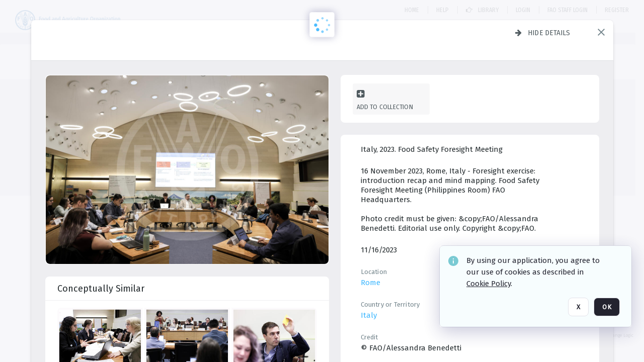

--- FILE ---
content_type: text/html; charset=utf-8
request_url: https://digital-media.fao.org/asset-management/2A6XC5UUAY15
body_size: 176911
content:
<!DOCTYPE HTML>
<!--  
              All source code is copyright of Orange Logic
                       http://www.orangelogic.com    
-->
<html lang="en">
    <head>
        <meta charset="utf-8">
        <script nonce-alt="c24d8f75da711ec1efd68ffbf61ad604" nonce="ZGI1NGVjYTZmOGZiODNlZDFkYTU1MzU4YWNhYTg2OTA=" type="module" src="https://design-system.orangelogic.com/entry.1.0.196.js"></script>
<script nonce-alt="c24d8f75da711ec1efd68ffbf61ad604" nonce="ZGI1NGVjYTZmOGZiODNlZDFkYTU1MzU4YWNhYTg2OTA="> window.dataLayer = window.dataLayer || []; window.dataLayer.push({'event': 'user_company_data_push', 'user_email': '', 'user_first_name': 'anonymous', 'user_last_name': 'anonymous', 'user_company': '', 'user_authenticated?': false, 'user_ol?': false, 'user_country': 'US', 'user_language': 'English', 'account_id': 'UFA', 'account_name': 'FAO Digital Media Hub', 'app_production?': true, 'app_release': 'LONDON'});</script> 
<script nonce-alt="c24d8f75da711ec1efd68ffbf61ad604" nonce="ZGI1NGVjYTZmOGZiODNlZDFkYTU1MzU4YWNhYTg2OTA="> (function (w, d, s, l, i){w[l]=w[l] || []; w[l].push({"gtm.start": new Date().getTime(), event: "gtm.js"}); var f=d.getElementsByTagName(s)[0], j=d.createElement(s), dl=l !="dataLayer" ? "&l=" + l : ""; j.async=true; j.src="https://www.googletagmanager.com/gtm.js?id=" + i + dl; f.parentNode.insertBefore(j, f);})(window, document, "script", "dataLayer", "GTM-NHPTQQS");</script> 
<script nonce-alt="c24d8f75da711ec1efd68ffbf61ad604" nonce="ZGI1NGVjYTZmOGZiODNlZDFkYTU1MzU4YWNhYTg2OTA="> (function (w, d, s, l, i){w[l]=w[l] || []; w[l].push({"gtm.start": new Date().getTime(), event: "gtm.js"}); var f=d.getElementsByTagName(s)[0], j=d.createElement(s), dl=l !="dataLayer" ? "&l=" + l : ""; j.async=true; j.src="https://www.googletagmanager.com/gtm.js?id=" + i + dl; f.parentNode.insertBefore(j, f);})(window, document, "script", "dataLayer", "GTM-N6B5HX8S");</script> 
 

        <meta http-equiv="X-UA-Compatible" content="IE=edge,chrome=1" />
        <meta http-equiv="content-type" content="text/html; charset=UTF-8" />
        <base href="https://digital-media.fao.org/" />
        <link rel="shortcut icon" href="Assets/V2/ChFVRjFTNTAwMDAwMDAwMDAwNBIGVFJNaXNjGiJcVFJNaXNjXDdjXDQxXDUwXGM4XGZmXFVGMTlXMVUuanBnIgQIARAPYgdVRjE5VzFV~/VWZRpgG1_2guBZQx/VWZRpgG1_2guBZQx/UF19W1U.jpg" />
        <link rel="icon" href="Assets/V2/ChFVRjFTNTAwMDAwMDAwMDAwNBIGVFJNaXNjGiJcVFJNaXNjXDdjXDQxXDUwXGM4XGZmXFVGMTlXMVUuanBnIgQIARAPYgdVRjE5VzFV~/VWZRpgG1_2guBZQx/VWZRpgG1_2guBZQx/UF19W1U.jpg" />
        <link rel="preconnect" href="https://fonts.googleapis.com">
<link rel="preconnect" href="https://fonts.gstatic.com" crossorigin>
<link rel="preload" href="https://fonts.googleapis.com/css?family=Muli:400,400i,600,700,800" as="style">
<link href="https://fonts.googleapis.com/css?family=Muli:400,400i,600,700,800" rel="stylesheet" type="text/css">
<link href="https://fonts.googleapis.com/css2?family=Fira+Sans+Condensed:wght@300;400;600&family=Fira+Sans+Extra+Condensed:wght@300;400;600&family=Fira+Sans:wght@300;400&display=swap" rel="preload" as="style">
<link href="https://fonts.googleapis.com/css2?family=Fira+Sans+Condensed:wght@300;400;600&family=Fira+Sans+Extra+Condensed:wght@300;400;600&family=Fira+Sans:wght@300;400&display=swap" rel="stylesheet">
<link rel="preload" href="https://maxcdn.bootstrapcdn.com/font-awesome/4.7.0/css/font-awesome.min.css" as="style">
<link rel="stylesheet" href="https://maxcdn.bootstrapcdn.com/font-awesome/4.7.0/css/font-awesome.min.css">

<meta name="description" content=" - UF15CWI

16 November 2023, Rome, Italy - Foresight exercise: introduction recap and mind mapping. Food Safety Foresight Meeting (Philippines Room) FAO Headquarters. 

Photo credit must be given: &amp;amp;copy;FAO/Alessandra Benedetti. Editorial use only. Copyright &amp;amp;copy;FAO."><link rel="canonical" href="https://digital-media.fao.org/archive/Italy--2023--Food-Safety-Foresight-Meeting-2A6XC5UUAY15.html" />
        <title>FAO Digital Media Hub - Italy, 2023. Food Safety Foresight Meeting</title>
        <script type="text/javascript" nonce="ZGI1NGVjYTZmOGZiODNlZDFkYTU1MzU4YWNhYTg2OTA=" id="inline_initial_script">
  (function () {
    window.CSPEnabled = true;

    UtilsLoadScript = function (_asUrls, _fCallbackSuccess, _fCallBackFail, _bCache) {
      Utils.LoadScriptWithNonce(_asUrls, _fCallbackSuccess, _fCallBackFail, _bCache, 'ZGI1NGVjYTZmOGZiODNlZDFkYTU1MzU4YWNhYTg2OTA=');
    };

   UtilsEvalScripts = function (_sScript) {
       return Utils.EvalScriptsWithNonce(_sScript, 'ZGI1NGVjYTZmOGZiODNlZDFkYTU1MzU4YWNhYTg2OTA=');
   };

   UtilsEvalScriptsWithResult = function (_sScript) {
       return Utils.EvalScriptsResultWithNonce(_sScript, 'ZGI1NGVjYTZmOGZiODNlZDFkYTU1MzU4YWNhYTg2OTA=');
   };

    var oElement = document.getElementById("inline_initial_script");
    oElement.parentNode.removeChild(oElement);

    UtilsValidateNonceAlt = function(_sNonceAlt) {
      return _sNonceAlt=== 'c24d8f75da711ec1efd68ffbf61ad604';
    }

   UtilsValidateNonce = function(_sNonce) {
      return _sNonce === 'ZGI1NGVjYTZmOGZiODNlZDFkYTU1MzU4YWNhYTg2OTA=';
    }
  })();
</script><link rel="preload" href="https://digital-media.fao.org/ClientFiles/COR/Styles/TEMP_SF343f45/FrontEnd_SkinFamilyc8e19d2c4569fb42fdfe806032c34c51MAC.css" as="style"><link href="https://digital-media.fao.org/ClientFiles/COR/Styles/TEMP_SF343f45/FrontEnd_SkinFamilyc8e19d2c4569fb42fdfe806032c34c51MAC.css" rel="stylesheet"><link rel="preload" href="https://digital-media.fao.org/ClientFiles/COR/Styles/TEMP_SF343f45/AdminV3_SkinFamily2f9b6b073c87035f3346b451de0bbd97MAC.css" as="style"><link href="https://digital-media.fao.org/ClientFiles/COR/Styles/TEMP_SF343f45/AdminV3_SkinFamily2f9b6b073c87035f3346b451de0bbd97MAC.css" rel="stylesheet"><link rel="preload" href="https://digital-media.fao.org/ClientFiles/COR/Styles/TEMP_SF343f45/Fonts_e3f0a81dca9d988f93c3257b643014d0.css" as="style"><link href="https://digital-media.fao.org/ClientFiles/COR/Styles/TEMP_SF343f45/Fonts_e3f0a81dca9d988f93c3257b643014d0.css" rel="stylesheet"><link rel="preload" nonce-alt='c24d8f75da711ec1efd68ffbf61ad604' nonce='ZGI1NGVjYTZmOGZiODNlZDFkYTU1MzU4YWNhYTg2OTA=' href="Include/TEMP3/638884138060000000.js" as="script"><script nonce-alt='c24d8f75da711ec1efd68ffbf61ad604' nonce='ZGI1NGVjYTZmOGZiODNlZDFkYTU1MzU4YWNhYTg2OTA=' type="text/javascript" src="Include/TEMP3/638884138060000000.js"></script><link rel="preload" nonce-alt='c24d8f75da711ec1efd68ffbf61ad604' nonce='ZGI1NGVjYTZmOGZiODNlZDFkYTU1MzU4YWNhYTg2OTA=' href="/Include/Matrix5/OnDemand/DamView/SidePanelController.js" as="script"><script nonce-alt='c24d8f75da711ec1efd68ffbf61ad604' nonce='ZGI1NGVjYTZmOGZiODNlZDFkYTU1MzU4YWNhYTg2OTA=' type="text/javascript" src="/Include/Matrix5/OnDemand/DamView/SidePanelController.js"></script> 
        
    </head>
    <body style="opacity: 0;"  >
        <noscript nonce-alt="c24d8f75da711ec1efd68ffbf61ad604" nonce="ZGI1NGVjYTZmOGZiODNlZDFkYTU1MzU4YWNhYTg2OTA=" ><iframe src="https://www.googletagmanager.com/ns.html?id=GTM-NHPTQQS" height="0" width="0" style="display:none;visibility:hidden"></iframe></noscript> 
 

<script nonce-alt="c24d8f75da711ec1efd68ffbf61ad604" nonce="ZGI1NGVjYTZmOGZiODNlZDFkYTU1MzU4YWNhYTg2OTA=">
Param.ImageAnnotatorVersion = "V2";
Param.VideoAnnotatorVersion = "V3";
</script>
        <div id="WaitMsg" style="display: none;">
            <div id="WaitMsgContent"></div>
            <a id="WaitMsgClose" class='clickable' style="">Close</a>
        </div>
        <div id="LoadingPopupMask" class="LoadingPopupMaskClass"></div>
        <div class="lds-default lds-position LoadingPopupClass" id="LoadingPopupID"><div></div><div></div><div></div><div></div><div></div><div></div><div></div><div></div></div>
		<input type="hidden" id="Clipboard" />
		<form id="Form1" method="post" enctype="multipart/form-data" onsubmit="return false;" autocomplete="off">
		    <div id="PreRenderContent"></div>
			<div id="BodyContent"><div class="ABS VF A3" id="a2.1" data-p="al,,0,b,,0,,,-1,,,-1," data-r='{"sfa":"A3","PopupType":"26718"}' data-vf="DefaultRoot_DamView_VForm"><div class="BG"></div><div id="a2.1:MainScrollPnl" class="CT Panel ABS kk5w1830 ScrollBar_Default" data-p=",,0,,,0,,screen,,,,-1," data-r='{"FID":"MainScrollPnl"}'><div class="BG"></div><div id="a2.1:GlobalPage" class="CT Panel ABS" data-p=",,,,,0,,,,,,-1," data-r='{"FID":"SuperContainer","aFx":"if (SidebarPnl.width > 0) { SidebarPnl.r } else { _parent.c }","aFw":"screen-SidebarPnl"}'><header id="a2.1:HeaderPnl" class="CT Panel ABS" style="z-index:2;" data-p=",,,,,0,i,_parent,,,,89," data-r='{"FID":"SuperContainer","aFx":"if (SidebarPnl.width > 0) { 0 } else { _parent.c }"}'><div class="ABS PageHeader_VForm VF CCC" id="a2.1.7" data-p="al,,0,b,,0,,,-1,,,-1," data-r='{"PopupType":"-49201"}' data-vf="PageHeader_DamView_VForm"><div class="BG"></div><div id="a2.1.7:PageHeaderBg" class="CT Panel ABS v3pr81oq   " data-p=",,0,,,0,,PageHeaderPnl,,,PageHeaderPnl,-24,"><div class="BG"></div></div><nav id="a2.1.7:PageHeaderPnl" class="CT Panel ABS  FullMode" data-p=",,0,,,0,i,_ancestor:SuperContainer,,,,89," data-r='{"FPR":20,"FPL":30}' name="anchor_Top"><div class="BG"></div><div class="CT Image ABS   ci7pxgj5 " id="a2.1.7:Logo" data-p=",,30,,,20,,,-1,,,," data-r='{"FID":"HeaderLogo","aFh":"min(50,40)","AutoScalePolicy":"fit","AutoScaleVerticalAlign":"top","AutoScaleHorizontalAlign":"left"}' style="z-index:2;"><a href="https://digital-media.fao.org/?" style="background: url(ClientFiles/COR/Images/transparent_pixel.png) repeat;" ><img id="a2.1.7:Logo_img" src="Assets/V2/ChFVRjFTNTAwMDAwMDAwMDAwNBIGVFJNaXNjGiJcVFJNaXNjXGExXGNmXGU4XDYxXDY1XFVGMTU1OVouc3ZnIgQIARAPYgdVRjE1NTla~/B_ZerF2KTAew@U5X/B_ZerF2KTAew@U5X/UF1559Z.svg" alt="The page header&#x27;s logo" /></a></div><div id="a2.1.7:WorkspaceSelectorContainer" class="CT Panel ABS" data-p="r,,,at,,,,,-1,,,-1," data-r='{"FID":"WorkspaceSelectorContainer","Ethereal":true}'></div><div id="a2.1.7:AsyncTaskNotifierPnl" class="CT Panel ABS" style="z-index:3;" data-p="l,Container4Pnl,,,,,,,-1,,,-1," data-r='{"aFy":"Container4Pnl.at+-2","PG":"screen"}'><div class="ABS VF" id="a2.1.7.1" data-p="al,,0,b,,0,,,250,,,-1," data-r='{"InstanceName":"NotificationManager","PopupType":"204"}' data-vf="AsyncTaskNotifier_VForm"><div class="BG"></div></div></div><nav id="a2.1.7:Container4Pnl" class="CT PanelFloat ABS ClearFixC" style="z-index:3;" data-p="ar,_parent,-5,,,12,,,-1,,,24," data-r='{"FPR":24,"FPL":10,"FloatHSpacing":"16"}'><div class="BG"></div><div id="a2.1.7:Link1 HOME DAMVIEW" class="CT Hyperlink ABS s3l741gw    NoWrap" data-p=",,0,ab,_parent,,,,-1,,,-1,"><div class="BG"></div><a href="https://digital-media.fao.org/&quot;/?&quot;" aria-label="Home">Home</a></div><div id="a2.1.7:Sep1_1" class="CT Panel ABS y8aev65c" style="width:1px;" data-p="al,,0,b,,0,,,1,,,15,"><div class="BG"></div></div><div id="a2.1.7:HelpLink-damview" class="CT Hyperlink ABS s3l741gw    NoWrap" data-p=",,0,b,,0,,,-1,,,-1,"><div class="BG"></div><a href="https://digital-media.fao.org/Package/2A6XC5BHA4" aria-label="Help" target="_self"><span class="LeftClass"></span><span class="MiddleClass"><p><span style="font-family: 'Fira Sans Extra Condensed'; font-size: 13px;">Help</span></p></span><span class="RightClass"></span></a></div><div id="a2.1.7:Sep_Helper" class="CT Panel ABS y8aev65c" style="width:1px;" data-p="al,,0,b,,0,,,1,,,15,"><div class="BG"></div></div><div id="a2.1.7:DamLink" class="CT Button ABS s3l741gw    NoWrap" data-p="al,,0,b,,0,,,-1,,,-1,"><div class="BG"></div><a href="https://digital-media.fao.org/asset-management?WS=SearchResults" aria-label="Library"><i class="ico fa fa-hand-o-right">&nbsp;</i>Library</a></div><div id="a2.1.7:UploadPnl" class="CT Panel ABS" data-p="al,,0,b,,0,,,-1,,,-1,"></div><aside id="a2.1.7:DamSeparator" class="CT Panel ABS y8aev65c" style="width:1px;" data-p="al,,0,b,,0,,,1,,,15," data-r='{"IsMenu":true}'><div class="BG"></div></aside><div id="a2.1.7:LoginLink" class="CT Button ABS s3l741gw    NoWrap" data-p=",,0,t,,,,,-1,,,-1,"><div class="BG"></div><a href="https://digital-media.fao.org/CS.aspx?VP3=LoginRegistration&L=True&R=False" aria-label="Login">Login</a></div><div id="a2.1.7:Sep StandardReg" class="CT Panel ABS y8aev65c" style="width:1px;" data-p="al,,0,b,,0,,,1,,,15,"><div class="BG"></div></div><div id="a2.1.7:StandardLogin" class="CT Button ABS s3l741gw    NoWrap" data-p=",,0,t,,,,,-1,,,-1,"><div class="BG"></div><a href="https://digital-media.fao.org/saml2/login.aspx" aria-label="FAO Staff Login">FAO Staff Login</a></div><div id="a2.1.7:Sep2_5" class="CT Panel ABS y8aev65c" style="width:1px;" data-p="al,,0,b,,0,,,1,,,15,"><div class="BG"></div></div><div id="a2.1.7:RegisterLink" class="CT Button ABS s3l741gw    NoWrap" data-p=",,0,t,,,,,-1,,,-1,"><div class="BG"></div><a href="https://digital-media.fao.org/CS.aspx?VP3=LoginRegistration&L=False&R=True" aria-label="Register">Register</a></div><div class="ABS VF" id="a2.1.7.7" data-p="al,,0,b,,0,,,-1,,,-1," data-r='{"InstanceName":"LanguageSelector_VForm","PopupType":"-42183"}' data-vf="LanguageSelector_VForm"><div class="BG"></div></div></nav></nav><div id="a2.1.7:CookieAcceptanceWrapperPnl" class="CT Panel ABS FE" style="z-index:3" data-p="c,_parent,,,,0,,,-1,,,-1," data-r='{"PG":"screen"}'><div class="BG"></div></div><input type="hidden" name="a2.1.7:HiddenUserInfo" id="a2.1.7:HiddenUserInfo" value="anonymous anonymous " data-p="al,,0,b,,0,,,-1,,,-1,"></div></header><div id="a2.1:RootVFormMainPnl" class="CT Panel ABS" data-p="c,_parent,,,,0,i,_parent,,,,-1," data-r='{"FID":"SuperContainer"}'><div class="ABS DamView VF A3" id="a2.1.10" data-p="al,,0,b,,0,,,-1,,,-1," data-r='{"sfa":"A3","PopupType":"48270"}' data-vf="DamView_VForm"><div class="BG"></div><div id="a2.1.10:Background" class="CT Panel ABS c6427ed1" data-p=",,0,,,0,,_parent,,,_parent,," data-r='{"Ethereal":true}'><div class="BG"></div></div><div id="a2.1.10:PageHeaderPnl" class="CT Panel ABS" data-p=",,0,at,_parent,-1,,_parent,,,,," data-r='{"aFh":"89-22"}'></div><div id="a2.1.10:HeaderPanel" class="CT Panel ABS v3pr81oq   " style="z-index:1;" data-p="al,MainPanel,,,,89,,MainPanel,,,,-1," data-r='{"FID":"SuperContainer","FPT":0,"FPR":16,"FPB":0,"FPL":16,"Ethereal":true}'><div class="BG"></div></div><main id="a2.1.10:MainPanel" class="CT Panel ABS v3pr81oq s7h848i8" data-p="r,LeftMargin,,b,HeaderPanel,-1,,,,,,-1," data-r='{"FID":"SuperContainer","aFw":"_ancestor:SuperContainer.i-LeftMargin-RightMargin"}' name="anchor_Top"><div class="BG"></div><div id="a2.1.10:ScrollTopPnl" class="CT Panel ABS" data-p="al,,0,,,,,,-1,,,-1," data-r='{"aFy":"_ref:PageHeader.at-_ref:ActiveAnnouncements_VForm_AnnouncementsPnl.height"}'></div><div id="a2.1.10:FixedOnScroll" class="CT Panel ABS v3pr81oq" style="z-index:1;" data-p="al,_parent,,,,0,,_parent,,,,-1," data-r='{"FID":"SuperContainer","FPR":24,"FPL":24}'><div class="BG"></div><div id="a2.1.10:NavPanel" class="CT Panel ABS" data-p="al,,0,b,,0,,,-1,,,-1,"></div></div><div id="a2.1.10:ResultsPanel" class="CT Panel ABS" data-p="al,,0,b,FixedOnScroll,,,,-1,,,-1," data-r='{"FPT":0,"FPR":0,"FPB":70,"FPL":0}'></div><div id="a2.1.10:BottomNavPnl" class="CT Panel ABS" data-p="al,_parent,,b,ResultsPanel,-40,,_parent,,,,-1,"></div><div id="a2.1.10:DynamicBottomPnls" class="CT Panel ABS" data-p="al,_parent,,b,,,i,_parent,,,,-1," data-r='{"FID":"SuperContainer"}'></div></main><div id="a2.1.10:SearchResultLoadingPnl" class="CT Panel ABS" style="pointer-events: none" data-p="al,MainPanel,,,,89,,MainPanel,,,,," data-r='{"FID":"SuperContainer","aFh":"max(MainPanel+HeaderPanel,300)"}'></div><div id="a2.1.10:NoLeftPnl" class="CT Panel ABS" style="width:124px;" data-p=",,0,,,89,,,124,,,-1,"></div><div id="a2.1.10:NoRightPnl" class="CT Panel ABS" style="width:124px;" data-p=",,0,,,89,,,124,,,-1,"></div><div id="a2.1.10:LeftShadow" class="CT Panel ABS MustBeIncludedInFixedPos q23p7ue1" style="box-shadow: 0px 10px 35px 0px #4D4D874D; pointer-events:none; z-index:1;" data-p="al,LeftPanel,,at,LeftPanel,,,,,,LeftPanel,," data-r='{"aFw":"max(0, 1-LeftPanelSizer+LeftPanel-16)"}'><div class="BG"></div></div><div id="a2.1.10:RightShadow" class="CT Panel ABS MustBeIncludedInFixedPos q23p7ue1" style="box-shadow: 0px 10px 35px 0px #4D4D874D; pointer-events:none; z-index:1;" data-p="ar,RightPanel,,at,RightPanel,,,,,,RightPanel,," data-r='{"aFw":"max(0, 1-RightPanelSizer+RightPanel-16)"}'><div class="BG"></div></div><div id="a2.1.10:HiddenPnl" class="CT Panel ABS InvisibleC jkr4l617" style=" left:0px;top:0px;width:0px;height:0px;" data-p=",,0,,,0,,,0,,,0," data-r='{"Ethereal":true,"PPA":true}'><div class="BG"></div><div id="a2.1.10:LeftMargin" class="CT Panel ABS InvisibleC" data-p=",,0,b,,0,,,,,,0," data-r='{"aFw":"max(LeftPanelSizer+4*min(LeftPanelSizer,1),ShowLeftPnl+24*min(ShowLeftPnl,1))","Ethereal":true}'><div class="BG"></div></div><div id="a2.1.10:RightMargin" class="CT Panel ABS InvisibleC" data-p=",,0,b,,0,,,,,,0," data-r='{"aFw":"max(RightPanelSizer+4*min(RightPanelSizer,1),ShowRightPnl+24*min(ShowRightPnl,1))+17","Ethereal":true}'><div class="BG"></div></div><div id="a2.1.10:LeftPanelSizer" class="CT Panel ABS InvisibleC" data-p="al,,0,b,,0,,LeftPanel,,,,-1," data-r='{"Ethereal":true}'><div class="BG"></div></div><div id="a2.1.10:RightPanelSizer" class="CT Panel ABS InvisibleC" data-p="al,,0,b,,0,,RightPanel,,,,-1," data-r='{"Ethereal":true}'><div class="BG"></div></div></div><div class="FreeHtml"><style>

@media (hover: hover) {
  [data-side-panel-actions] { visibility:hidden; }
  [data-side-panel]:hover [data-side-panel-actions] { visibility:visible; }
}
[data-side-panel]:focus-within [data-side-panel-actions] { visibility:visible; }

</style></div><div id="a2.1.10:IEScript" class="CT Button ABS NoWrap" data-p="al,,0,b,,0,,,-1,,,-1," data-r='{"Ethereal":true}'><div class="BG"></div><a  tabindex="0" role="presentation"></a></div><div id="a2.1.10:FixedBottomPnl" class="CT Panel ABS InvisibleC" data-p="al,screen,,ab,screen,,,screen,,,,70," data-r='{"FID":"SuperContainer","Ethereal":true}' data-stayinview="true"><div class="ABS DamView_SelectionBar VF" id="a2.1.10.6" data-p="al,,0,b,,0,,,-1,,,-1," data-r='{"InstanceName":"SelectionBarVForm","PopupType":"15998"}' data-vf="DamView_SelectionBar_VForm" data-pv='{"prop-tic":"0","prop-sel-group":"DamViewDoc_57l4"}' data-state-id="a2.1.10.12"><div class="BG"></div><div id="a2.1.10.6:RefreshBtn" class="CT Button ABS NoWrap" data-p="al,,0,b,,0,,,-1,,,-1,"><div class="BG"></div><a  tabindex="0" role="button"></a></div><div id="a2.1.10.6:BackgroundPnl" class="CT Panel ABS qfn3c27j SelectionBarContainer   InvisibleC" data-p=",,0,,,0,,_ancestor:SuperContainer,,,_ancestor:SuperContainer,,"><div class="BG"></div><div id="a2.1.10.6:MainPnl" class="CT Panel ABS v3pr81oq  SelectionBarMainPnl" data-p=",,0,,,0,i,_parent,,i,_parent,," data-r='{"Ethereal":false}' data-stayinview="true"><div class="BG"></div><div id="a2.1.10.6:MainItemsHolderPnl" class="CT Panel ABS" style="pointer-events:none;" data-p=",_parent,,,_parent,,,_parent,,,_parent,,"><div id="a2.1.10.6:SelectionInfoPnl" class="CT Panel ABS" data-p="al,,0,c,_parent,,,,,,,-1," data-r='{"aFw":"_parent.i-ActionButtonsPnl.i-50"}'><span class="damview-selectionbar-count" style="position:absolute;top:50%;transform:translateY(-50%);">0</span><div id="a2.1.10.6:SelectionControlsPnl" class="CT Panel ABS damview-selectionbar-selectioncontrolspnl InvisibleC" style="pointer-events: auto;" data-p="r,,,c,_parent,,,,-1,,,-1,"><div class="BG"></div><div id="a2.1.10.6:SelectedInfoLbl" class="CT Label ABS k7428n0s kpp02u8s w5cqbv36" data-p=",,0,c,_parent,,,,-1,,,-1," style="width:9999px"><span class="Lbl" id="a2.1.10.6:SelectedInfoLbl_Lbl">Selected&nbsp;</span></div><div id="a2.1.10.6:InvertSelectionBtn" class="CT Button ABS k0b364rc    NoWrap" data-p="r,,20,,,0,,,-1,,,-1,"><div class="BG"></div><a  tabindex="0" role="button" aria-label="Invert selection">Invert selection</a></div><div id="a2.1.10.6:DeselectSomeBtn" class="CT Button ABS k0b364rc    NoWrap" data-p="r,InvertSelectionBtn,16,,,0,,,-1,,,-1," data-r='{"DeselectSomeForGroup":"DamViewDoc_57l4"}'><div class="BG"></div><a  tabindex="0" aria-label="Deselect all" role="presentation">Deselect all</a></div><div id="a2.1.10.6:DeselectFullBtn" class="CT Button ABS k0b364rc    NoWrap" data-p="r,InvertSelectionBtn,16,,,0,,,-1,,,-1," data-r='{"DeselectFullForGroup":"DamViewDoc_57l4"}'><div class="BG"></div><a  tabindex="0" aria-label="Deselect all" role="presentation">Deselect all</a></div></div></div><input type="hidden" name="a2.1.10.6:FLAVFORMS" id="a2.1.10.6:FLAVFORMS" value="0"><div id="a2.1.10.6:ActionButtonsPnl" class="CT PanelFloat ABS" style="pointer-events: auto;" data-p="ar,_parent,-44,c,_parent,,,,-1,,,-1," data-r='{"FloatDirection":"horizontal","FloatSpacing":"16"}'></div><div id="a2.1.10.6:RefreshViewboxBtn" class="CT Button ABS k0b364rc InvisibleC RefreshViewboxBtn NoWrap" data-p="l,,-20,c,ExportDataGridPnl,,,,-1,,,-1," style="pointer-events: auto;"><div class="BG"></div><a  tabindex="0" role="button" aria-label="Refresh the current view"><i class="ico fa fa-refresh">&nbsp;</i>Click here to refresh results</a></div></div><div id="a2.1.10.6:RefreshPnl" class="CT Panel ABS v3pr81oq  SelectionBarMainPnl InvisibleC StandaloneRefreshPnl" style="pointer-events:none;" data-p=",,0,,,0,,_ancestor:SuperContainer,,,_ancestor:SuperContainer,,"><div class="BG"></div><div id="a2.1.10.6:StandalongRefreshBtn" class="CT Button ABS k0b364rc InvisibleC RefreshViewboxBtn NoWrap" data-p="c,_parent,,c,_parent,,,,-1,,,-1,"><div class="BG"></div><a  tabindex="0" role="button" aria-label="Refresh the current view"><i class="ico fa fa-refresh">&nbsp;</i>Click here to refresh results</a></div></div></div></div></div></div><div id="a2.1.10:StatePnl" class="CT Panel ABS InvisibleC" style=" left:0px;top:0px;width:0px;height:0px;" data-p=",,0,,,0,,,0,,,0," data-r='{"Ethereal":true,"PPA":true}'><div class="BG"></div><div class="ABS VF" id="a2.1.10.12" data-p="al,,0,b,,0,,,-1,,,-1," data-r='{"PopupType":"61305"}' data-vf="DamView_State_VForm" data-trigprops='{&quot;STATE_ID&quot;:&quot;DamView_VPage.RootID.DamView_VPage.State&quot;}' data-state-id="a2.1.10.12"><div class="BG"></div><div id="a2.1.10.12:UsefulSubVFormsPnl" class="CT Panel ABS" data-p="al,,0,b,,0,,,-1,,,-1,"></div><div id="a2.1.10.12:SelectionChangeBtn" class="CT Button ABS NoWrap" data-p="al,,0,b,,0,,,-1,,,-1,"><div class="BG"></div><a  tabindex="0" role="button"></a></div></div></div></div></div><div id="a2.1:ScreenBottomAnchor" class="CT Anchor ABS" data-p=",,,b,screen,,,,,,,,"></div><div id="a2.1:FooterPnl" class="CT Panel ABS" data-p="c,_parent,,,,,i,_parent,,,,-1," data-r='{"FID":"SuperContainer","aFy":"max(RootVFormMainPnl.b, screen.height-60)"}'><div class="ABS VF" id="a2.1.9" data-p="al,,0,b,,0,,,-1,,,-1," data-r='{"PopupType":"95251"}' data-vf="PageFooter_VForm"><div class="BG"></div><footer id="a2.1.9:PageFooterPnl" class="CT PanelFloat ABS Footer_FooterPnl" data-p="c,_ancestor:SuperContainer,,c,_ancestor:SuperContainer,,,,-1,,,-1," data-r='{"FloatSpacing":"0","FloatVSpacing":"0","FloatHSpacing":"10"}'><div class="BG"></div><div id="a2.1.9:ConditionsLink" class="CT Hyperlink ABS 1s73w831 NoWrap" data-p="al,,0,b,,0,,,-1,,,-1,"><div class="BG"></div><a href="https://digital-media.fao.org/C.aspx?VP3=CMS3&VF=TermsAndConditionsv2_VForm" aria-label="Terms and conditions" target="_MatrixPopup" tabindex="0" role="button">Terms and conditions</a></div><div id="a2.1.9:ContainerPnl" class="CT Panel ABS 3j802dwd yk12y0u6" style="width:1px;" data-p="al,,0,b,,0,,,1,,,12,"><div class="BG"></div></div><div id="a2.1.9:LegalLink" class="CT Hyperlink ABS 1s73w831 NoWrap" data-p="al,,0,b,,0,,,-1,,,-1,"><div class="BG"></div><a href="https://www.fao.org/contact-us/data-protection-and-privacy/en/" aria-label="Privacy notice" target="_blank">Privacy notice</a></div><div id="a2.1.9:Footer1Pnl" class="CT Panel ABS 3j802dwd yk12y0u6" style="width:1px;" data-p="al,,0,b,,0,,,1,,,12,"><div class="BG"></div></div></footer><div id="a2.1.9:OLLink" class="CT Hyperlink ABS 1s73w831  14s4ax23  NoWrap" data-p="ar,_ancestor:SuperContainer,-20,c,_ancestor:SuperContainer,,,,-1,,,-1,"><div class="BG"></div><a href="https://www.orangelogic.com" aria-label="Digital Asset Management (DAM) by Orange Logic" target="_blank">Digital Asset Management (DAM) by Orange Logic</a></div></div></div></div></div><div class="ABS VF" id="a2.1.4" data-p="al,,0,b,,0,,,-1,,,-1," data-r='{"PopupType":"-60820"}' data-vf="ActiveAnnouncements_VForm" data-trigprops='{&quot;TPoints&quot;:&quot;:*&quot;}'><div class="BG"></div><div id="a2.1.4:MainPnl" class="CT Panel ABS" data-p="al,,0,b,,0,i,_ancestor:SuperContainer,,,,-1,"><div id="a2.1.4:AnnouncementsPnl" class="CT PanelFloat ABS active-announcements invisible-on-first-render" data-p="al,screen,,at,screen,,i,_parent,,,,-1," data-r='{"FID":"ActiveAnnouncements_VForm_AnnouncementsPnl","Ethereal":true,"FloatDirection":"vertical","FloatSpacing":"0","PG":"popuptitlebar"}'><div class="BG"></div></div><div id="a2.1.4:ScriptPnl" class="CT Panel ABS" style=" left:0px;top:0px;width:0px;height:0px;" data-p=",,0,,,0,,,0,,,0," data-r='{"PPA":true}'><div id="a2.1.4:ActivateAnnouncementScript" class="CT Button ABS NoWrap" data-p="al,,0,b,,0,,,-1,,,-1,"><div class="BG"></div><a  tabindex="0" role="presentation"></a></div></div></div></div><div class="ABS VF" id="a2.1.8" data-p="al,,0,b,,0,,,-1,,,-1," data-r='{"PopupType":"-7984"}' data-vf="WebDownloaderV2_VForm"><div class="BG"></div><div id="a2.1.8:ContainerPnl" class="CT Panel ABS" data-p="al,,0,b,,0,,,-1,,,-1,"><div class="ABS VF" id="a2.1.8.1" data-p="al,,0,b,,0,,,-1,,,-1," data-r='{"InstanceName":"Downloader","PopupType":"-53833"}' data-vf="ReactHost_Downloader_VForm"><div class="BG"></div><div id="a2.1.8.1:GlobalPnl" class="CT Panel ABS" data-p="al,,0,b,,0,i,_ancestor:SuperContainer,,,,-1," data-r='{"PG":"notification"}'><div class="FreeHtml"><div id="div_host_orangelogic.react.downloader_QMQth8v4B0" style="width: 100%; height: 100%;"></div>
</div></div></div></div><div id="a2.1.8:ProxyPnl" class="CT Panel ABS InvisibleC" style="width:0px;" data-p="al,,0,b,,0,,,0,,,0," data-r='{"Ethereal":true}'><div class="BG"></div><div data-pid="a2.1.8:FolderNameProxyTxt" class="CT TextBox NoLabel  ABS InvisibleC" data-p="al,,0,b,,0,,,0,,,0," data-r='{"Ethereal":true}' style="width:0px;"><div class="Input"><input type="text" id="a2.1.8:FolderNameProxyTxt" name="a2.1.8:FolderNameProxyTxt" value="" aria-label="Input your folder name proxy here" /></div></div></div><div id="a2.1.8:ProxyJS" class="CT Button ABS" data-p="al,,0,b,,0,,,0,,,0," data-r='{"Ethereal":true}' style="width:0px;"><div class="BG"></div><a  tabindex="0" role="presentation"></a></div></div><div class="ABS VF" id="a2.1.12" data-p="al,,0,b,,0,,,-1,,,-1," data-r='{"PopupType":"31203"}' data-vf="ObjectsRefreshTrigger_VForm"><div class="BG"></div></div><div class="ABS VF" id="a2.1.13" data-p="al,,0,b,,0,,,-1,,,-1," data-r='{"PopupType":"-40042"}' data-vf="HiddenCmsLink_VForm"><div class="BG"></div><div id="a2.1.13:NoSizePnl" class="CT Panel ABS kk5w1830" style="overflow: hidden;display: none;width:0px;" data-p="al,,0,b,,0,,,0,,,0,"><div class="BG"></div><div id="a2.1.13:Pnl" class="CT Panel ABS bypass-announcement-top-offset" style="z-index:3;" data-p="al,screen,,at,screen,,,,-1,,,-1," data-r='{"PG":"notification"}'><div class="BG"></div></div><div id="a2.1.13:GoToLoginPage" class="CT Button ABS k0b364rc NoWrap" data-p="al,,0,b,,0,,,-1,,,-1,"><div class="BG"></div><a  tabindex="-1" role="button" aria-label="Go to Login page">Go to Login page</a></div></div></div><div class="ABS VF" id="a2.1.14" data-p="al,,0,b,,0,,,-1,,,-1," data-r='{"PopupType":"-29601"}' data-vf="IssueReporting_Overlay_VForm"><div class="BG"></div></div><div class="ABS VF" id="a2.1.15" data-p="al,,0,b,,0,,,-1,,,-1," data-r='{"PopupType":"-94091"}' data-vf="Overlay_Wrapper_VForm"><div class="BG"></div><div id="a2.1.15:MainPnl" class="CT Panel ABS bypass-announcement-top-offset" data-p="c,screen,,at,screen,,,,-1,,,-1," data-r='{"Ethereal":true,"PG":"notification"}'><div class="BG"></div><div id="a2.1.15:SecuAnalysisPnl" class="CT Panel ABS" data-p="c,_parent,,at,_parent,,,,-1,,,-1," data-r='{"Ethereal":true}'></div><div id="a2.1.15:DebugBannerPnl" class="CT Panel ABS" data-p="c,_parent,,b,,0,,,-1,,,-1," data-r='{"Ethereal":true}'></div><div id="a2.1.15:SessionBannerPnl" class="CT Panel ABS" data-p="c,_parent,,,,,,,-1,,,-1," data-r='{"aFy":"if (b>0){return b + 1;}else {return _parent.at;}","Ethereal":true}'><div class="ABS VF A3" id="a2.1.15.1" data-p="al,,0,b,,0,,,-1,,,-1," data-r='{"sfa":"A3","PopupType":"20109"}' data-vf="SessionBanner_Overlay_VForm"><div class="BG"></div></div></div><div id="a2.1.15:IssueReportingPnl" class="CT Panel ABS" data-p="al,,0,b,,0,,,-1,,,-1,"></div></div></div><script type='text/javascript' nonce-alt='c24d8f75da711ec1efd68ffbf61ad604'  nonce='ZGI1NGVjYTZmOGZiODNlZDFkYTU1MzU4YWNhYTg2OTA='>PreRenderMgr.GetInstance().AddFunction(function(){Utils.CheckPageResolution(1260, 621, '');Matrix3.AddAfterPreRenderCalls(function() {
    BindableElementsMgr.GetInstance().SetupElement(Matrix3.FindScope('a2.1.8'), 
                                               'InstructionsURL', 
                                               'raw', 
                                               "https://digital-media.fao.org/CS.aspx?VP3=WebDownloaderV2_Instructions");
});Matrix3.AddAfterPreRenderCalls(function() {
    BindableElementsMgr.GetInstance().SetupElement(Matrix3.FindScope('a2.1.8'), 
                                               'DownloaderReady', 
                                               'raw', 
                                               false);
});Matrix3.AddAfterPreRenderCalls(function() {
    BindableElementsMgr.GetInstance().SetupElement(Matrix3.FindScope('a2.1.8'), 
                                               'DefaultDownloadFolder', 
                                               'raw', 
                                               null);
});Matrix3.AddAfterPreRenderCalls(function() {
    BindableElementsMgr.GetInstance().SetupElement(Matrix3.FindScope('a2.1.8'), 
                                               'UserID', 
                                               'identifier', 
                                               "");
});Matrix3.AddAfterPreRenderCalls(function() {
    BindableElementsMgr.GetInstance().SetupElement(Matrix3.FindScope('a2.1.8'), 
                                               'OpenDownloaderEvent', 
                                               'event', 
                                               null);
});Matrix3.AddAfterPreRenderCalls(function() {
    BindableElementsMgr.GetInstance().SetupElement(Matrix3.FindScope('a2.1.8'), 
                                               'LocationRequestedEvent', 
                                               'event', 
                                               null);
});Matrix3.AddAfterPreRenderCalls(function() {
    BindableElementsMgr.GetInstance().SetupElement(Matrix3.FindScope('a2.1.8'), 
                                               'LocationPickedEvent', 
                                               'event', 
                                               null);
});Matrix3.AddAfterPreRenderCalls(function() {
    BindableElementsMgr.GetInstance().SetupElement(Matrix3.FindScope('a2.1.8'), 
                                               'DownloadRequestedEvent', 
                                               'event', 
                                               null);
});Matrix3.AddAfterPreRenderCalls(function() {
    BindableElementsMgr.GetInstance().SetupElement(Matrix3.FindScope('a2.1.8'), 
                                               'OpenDirectoryPickerAction', 
                                               'action', 
                                               function(_sArg) {
if (typeof _sArg !== 'string') {
    _sArg = JSON.stringify(_sArg);
}
Matrix3.AddEvent('a2.1.8', 'OPEN_DIRECTORY_PICKER', 'VS', 'I', _sArg);
});
});Matrix3.AddAfterPreRenderCalls(function() {
    BindableElementsMgr.GetInstance().SetupElement(Matrix3.FindScope('a2.1.8'), 
                                               'PromptAction', 
                                               'action', 
                                               function(_sArg) {
if (typeof _sArg !== 'string') {
    _sArg = JSON.stringify(_sArg);
}
Matrix3.AddEvent('a2.1.8', 'PROMPT', 'VS', 'I', _sArg);
});
});Matrix3.AddAfterPreRenderCalls(function() {
    BindableElementsMgr.GetInstance().SetupElement(Matrix3.FindScope('a2.1.8'), 
                                               'PromptRepliedEvent', 
                                               'event', 
                                               null);
});Matrix3.AddAfterPreRenderCalls(function() {
    BindableElementsMgr.GetInstance().SetupElement(Matrix3.FindScope('a2.1.8.1'), 
                                               'Value', 
                                               'raw', 
                                               null);
});Matrix3.AddPrePositionCalls(function() {
    var oExecutionContext = new ExecutionContext('https://digital-media.fao.org/', 'a2.1.8.1', '[POPUP_ID]', '[EVENT_OPEN_TRACKING_SUMARRY]', 'OPEN_POPUP', 'false', 'MM/DD/YYYY', 'null', {
    "darkMode": "false",

    "instructionsPopupWidth": 470,
    "instructionsPopupHeight": 200,

    "verbose": false,

    "allowForcedDownloadLocation": true,

    "downloadSpeedMonitorDuration": 5,

    "downloadDirectlyFromCloudIfPossible": true,
    "roundRobinCloudURLs": true,

    "chunkSize": 30,
    "minChunkSize": 1,
    "maxChunkSize": 100,
    "maxRetryPerChunk": 3,
    "autoUnlockAfterMinutes": 5,

    "downloadChunkMaxRetries": 3,
    "downloadChunkRetryMinWait": 5000,
    "downloadChunkRetryMaxWait": 5000,

    "backgroundJobDefaultInterval": 1000,

    "defaultMode": "rocket",

    "normalMode": {
        "maxInProgressChunksPerFile": 5,
        "backgroundJobInterval": {
            "FileChunkAssembler": 500,
            "ChunkDownloader": 500,
            "DownloadSpeedMonitor": 2000,
            "LockBreaker": 60000,
        },
        "backgroundJobInstancesCount": {
            "ChunkDownloader": 4,
            "FileChunkSplitter": 2,
            "FileChunkAssembler": 4,
        },
    },

    "rocketMode": {
        "maxInProgressChunksPerFile": 32,
        "backgroundJobInterval": {
            "FileChunkSplitter": 500,
            "FileChunkAssembler": 500,
            "ChunkDownloader": 500,
        },
        "backgroundJobInstancesCount": {
            "ChunkDownloader": 32,
            "FileChunkSplitter": 2,
            "FileChunkAssembler": 4,
        },
    },
    
    "massActionBatchSize": 200,

    "missingFileErrorMessage": "File does not exist",
    "networkErrorMessage": "Unable to connect to the server to download or the download location no longer exists",
    "notEnoughStorageErrorMessage": "Not enough storage to save file",

    "shouldHandlePathLimit": true,
});
    UIComponentLoader.ResolveDependencies('a2.1.8.1', [{"name":"instructionsURL","behavior":"raw"},{"name":"isReady","behavior":"raw"},{"name":"defaultDownloadFolder","behavior":"raw"},{"name":"userID","behavior":"identifier"},{"name":"openDownloaderEvent","behavior":"event"},{"name":"downloadRequestedEvent","behavior":"event"},{"name":"locationRequestedEvent","behavior":"event"},{"name":"locationPickedEvent","behavior":"event"},{"name":"openDirectoryPickerAction","behavior":"action"},{"name":"promptAction","behavior":"action"},{"name":"promptRepliedEvent","behavior":"event"}], {
    "instructionsURL": {name: "InstructionsURL"},
    "isReady": {name: "DownloaderReady"},
    "defaultDownloadFolder": {name: "DefaultDownloadFolder"},
    "userID": {name: "UserID"},
    "openDownloaderEvent": {name: "OpenDownloaderEvent"},
    "downloadRequestedEvent": {name: "DownloadRequestedEvent"},
    "locationRequestedEvent": {name: "LocationRequestedEvent"},
    "locationPickedEvent": {name: "LocationPickedEvent"},
    "openDirectoryPickerAction": {name: "OpenDirectoryPickerAction"},
    "promptAction": {name: "PromptAction"},
    "promptRepliedEvent": {name: "PromptRepliedEvent"}
}, oExecutionContext);
    UIComponentLoader.LoadComponent('a2.1.8.1', 
        [], 
        ['https://digital-media.fao.org/webapi/extensibility/uicomponent/file_29_v1?componentName=orangelogic.react.downloader&fileName=js%5C787.a98ef459.chunk.js','https://digital-media.fao.org/webapi/extensibility/uicomponent/file_29_v1?componentName=orangelogic.react.downloader&fileName=js%5Cmain.6b17900c.js'], 
        'mountDownloaderComponent', 
        'div_host_orangelogic.react.downloader_QMQth8v4B0', 
        oExecutionContext);
});});</script><script type='text/javascript' nonce-alt='c24d8f75da711ec1efd68ffbf61ad604'  nonce='ZGI1NGVjYTZmOGZiODNlZDFkYTU1MzU4YWNhYTg2OTA='>PostRenderMgr.GetInstance().AddFunction(function(){Utils.LoadScript('Include/TEMP3/638884138060000000_dyn.js',function(){Matrix3.AddEvent('a2.5.2.2','LOAD_DEFERRED',Matrix3.Const.RETURNTYPE_VIEWSTATE,Matrix3.Const.DELAY_IMMEDIAT,"");$AddAction($Control('a2.1.7:PageHeaderBg',PanelCtrl.Const.CONTROL_NAME),'Action_AddClass','Over','DamViewPage','jwtm407v');$AddAction($Control('a2.1.7:PageHeaderBg',PanelCtrl.Const.CONTROL_NAME),'Action_RemoveClass','Leave','DamViewPage','jwtm407v');(function(){RegisterButtonEvent("a2.1.7:Logo","click",function(ev){})})();(function(){RegisterButtonEvent("a2.1.7:Link1 HOME DAMVIEW","click",function(ev){})})();(function(){RegisterButtonEvent("a2.1.7:HelpLink-damview","click",function(ev){})})();(function(){RegisterButtonEvent("a2.1.7:DamLink","click",function(ev){})})();(function(){RegisterButtonEvent("a2.1.7:LoginLink","click",function(ev){})})();(function(){RegisterButtonEvent("a2.1.7:StandardLogin","click",function(ev){})})();(function(){RegisterButtonEvent("a2.1.7:RegisterLink","click",function(ev){})})();$AddEvent($Control('a2.1.7:PageHeaderPnl',PanelAdvancedCtrl.Const.CONTROL_NAME),'Event_Over','Over','DamViewPage','');$AddEvent($Control('a2.1.7:PageHeaderPnl',PanelAdvancedCtrl.Const.CONTROL_NAME),'Event_Out','Leave','DamViewPage','');FixedPos.Activate('a2.1.10:FixedOnScroll',0,null,false,false,false,false,'gwvnonbo',true,false,'',false,'','');PositionItem.SetProperty_Safe('a2.1.10:MainPanel','mbAnimate',true);FixedPos.Activate('a2.1.10:LeftShadow',0,null,false,false,false,false,null,false,false,'',false,'','');PositionItem.SetProperty_Safe('a2.1.10:LeftShadow','mbAnimate',true);FixedPos.Activate('a2.1.10:RightShadow',0,null,false,false,false,false,null,false,false,'',false,'','');PositionItem.SetProperty_Safe('a2.1.10:RightShadow','mbAnimate',true);(function(){SidePanelController.Activate({panelSelector:'[id="[VFORM_ID]:LeftPanel"]',openTriggerSelector:'[id="[VFORM_ID]:ShowLeftPnl"]',closeTriggerSelector:'[id="[VFORM_ID]:LeftPanelContent"]>[data-vf^="DamView_SidePanel_"] [id$=":CloseBtn"]',sizerSelector:'[id="[VFORM_ID]:LeftPanelSizer"]',changeModeTriggerSelectors:{free:'[id="[VFORM_ID]:LeftPanelContent"]>[data-vf^="DamView_SidePanel_"] [id$=":ChangeModeBtn_Free"]',pinned:'[id="[VFORM_ID]:LeftPanelContent"]>[data-vf^="DamView_SidePanel_"] [id$=":ChangeModeBtn_Pinned"]',},mode:"[LEFT_PANEL_MODE]",prefID:"[LEFT_PANEL_MODE_PREF_ID]",forcedMode:'pinned',onModeChange:function(mode){if(mode==="free"){$E("[VFORM_ID]:LeftPanel").css("z-index",99);}else{$E("[VFORM_ID]:LeftPanel").css("z-index","");}},});if("[LEFT_PANEL_MODE]"==="free"&&Utils.ParseBool("false")){$E("[VFORM_ID]:LeftPanel").css("z-index",99);}else{$E("[VFORM_ID]:LeftPanel").css("z-index","");}
SidePanelController.Activate({panelSelector:'[id="[VFORM_ID]:RightPanel"]',openTriggerSelector:'[id="[VFORM_ID]:ShowRightPnl"]',closeTriggerSelector:'[id="[VFORM_ID]:RightPanelContent"]>[data-vf^="DamView_SidePanel_"] [id$=":CloseBtn"]',sizerSelector:'[id="[VFORM_ID]:RightPanelSizer"]',changeModeTriggerSelectors:{free:'[id="[VFORM_ID]:RightPanelContent"]>[data-vf^="DamView_SidePanel_"] [id$=":ChangeModeBtn_Free"]',pinned:'[id="[VFORM_ID]:RightPanelContent"]>[data-vf^="DamView_SidePanel_"] [id$=":ChangeModeBtn_Pinned"]',},mode:"[RIGHT_PANEL_MODE]",prefID:"[RIGHT_PANEL_MODE_PREF_ID]",forcedMode:'pinned',onModeChange:function(mode){if(mode==="free"){$E("[VFORM_ID]:RightPanel").css("z-index",99);}else{$E("[VFORM_ID]:RightPanel").css("z-index","");}},});if("[RIGHT_PANEL_MODE]"==="free"&&Utils.ParseBool("false")){$E("[VFORM_ID]:RightPanel").css("z-index",99);}else{$E("[VFORM_ID]:RightPanel").css("z-index","");}})();(function(){var sGroup='DamViewDoc_##DAM_VIEW_INSTANCE##';var oMgr=MultipleSelectionMgr.GetInstance();var oCtrMgr=CtrlEventMgr.GetInstance();var bIsGroupInTopPopup=false;var fOnKeyDown=function(e){bIsGroupInTopPopup=oMgr.IsGroupInTopPopup(sGroup);};document.addEventListener('keydown',fOnKeyDown,true);var fOnCtrlKeyDown=function(e){if(bIsGroupInTopPopup){oMgr.SelectAll(sGroup);oCtrMgr.Broadcast('UpdateLists','BatchAttributes');e.preventDefault();}};$(document).bind('keydown','ctrl+a',fOnCtrlKeyDown);var fOnMetaKeyDown=function(e){if(bIsGroupInTopPopup){oMgr.SelectAll(sGroup);oCtrMgr.Broadcast('UpdateLists','BatchAttributes');e.preventDefault();}};$(document).bind('keydown','meta+a',fOnMetaKeyDown);var fOnEscKeyDown=function(e){if(bIsGroupInTopPopup){oMgr.DeselectAll(sGroup);oCtrMgr.Broadcast('UpdateLists','BatchAttributes');e.preventDefault();}};$(document).bind('keydown','esc',fOnEscKeyDown);Matrix3.RegisterForCleanup('[VFORM_ID]','DV_MultiSelection_Shortcuts',function()
{try
{document.removeEventListener('keydown',fOnKeyDown,true);$(document).unbind('keydown',fOnCtrlKeyDown);$(document).unbind('keydown',fOnMetaKeyDown);$(document).unbind('keydown',fOnEscKeyDown);}catch(e){}});})();if(Utils.IsIE())
{$(Utils.GetDocument()).scrollTop(1).bind('scroll',function(){if(Utils.GetScrollTop()==0)
{Utils.GetDocument().scrollTop=1;}});};MultipleSelectionMgr.GetInstance().RegisterVisibleIfSelection("a2.1.10:FixedBottomPnl","DamViewDoc_57l4");(function(){RegisterButtonEvent("a2.1.10.6:RefreshBtn","click",function(ev){$Control('a2.1.10.6:RefreshBtn',ButtonCtrl.Const.CONTROL_NAME).SendEvent('a2.1.10.6','REFRESH','F','I','','GroupSelectionVS','DamViewDoc_57l4','','','',false,'','','','',typeof(ev)==='undefined'?window.event:ev,null,false);})})();$AddAction($Control('a2.1.10.6:RefreshBtn',ButtonCtrl.Const.CONTROL_NAME),'Action_SendEvent','NumberOfItemsAvailable','BatchAttributesa2.1.10.12','');(function(){RegisterButtonEvent("a2.1.10.6:InvertSelectionBtn","click",function(ev){javascript:PostRenderMgr.GetInstance().ExecuteAsap(function(){MultipleSelectionMgr.GetInstance().InvertAll('DamViewDoc_57l4',true);});})})();(function(){RegisterButtonEvent("a2.1.10.6:RefreshViewboxBtn","click",function(ev){$Control('a2.1.10.6:RefreshViewboxBtn',ButtonCtrl.Const.CONTROL_NAME).SendEvent('a2.1.10.6','REFRESH_VIEWBOX','F','I','','','','','','',false,'','','','',typeof(ev)==='undefined'?window.event:ev,null,false);})})();(function(){RegisterButtonEvent("a2.1.10.6:StandalongRefreshBtn","click",function(ev){$Control('a2.1.10.6:StandalongRefreshBtn',ButtonCtrl.Const.CONTROL_NAME).SendEvent('a2.1.10.6','REFRESH_VIEWBOX','F','I','','','','','','',false,'','','','',typeof(ev)==='undefined'?window.event:ev,null,false);})})();FixedPos.Activate('a2.1.10:FixedBottomPnl',null,0,false,false,false,false,null,true,true,'',false,'','');(function(){RegisterButtonEvent("a2.1.10.12:SelectionChangeBtn","click",function(ev){$Control('a2.1.10.12:SelectionChangeBtn',ButtonCtrl.Const.CONTROL_NAME).SendEvent('a2.1.10.12','SELECTION_CHANGE','F','I','','GroupSelectionVS','DamViewDoc_57l4','','','',false,'','','','',typeof(ev)==='undefined'?window.event:ev,null,false);})})();$AddAction($Control('a2.1.10.12:SelectionChangeBtn',ButtonCtrl.Const.CONTROL_NAME),'Action_SendEvent','UpdateLists','BatchAttributesa2.1.10.12','');if(!window.__loadScriptInjected&&!Utils.IsAndroid()){Utils.LoadScript=function(n,t,i,r){n.forEach==='function'&&n.forEach(function(){});typeof UtilsLoadScript!="undefined"&&UtilsLoadScript?UtilsLoadScript(n,t,i,r):Utils.LoadScriptWithNonce(n,t,i,r,null);};window.__loadScriptInjected=true;};(function(){RegisterButtonEvent("a2.1.9:ConditionsLink","click",function(ev){return $Control('a2.1.9:ConditionsLink',HyperlinkCtrl.Const.CONTROL_NAME).OpenLink(undefined,ev||window.event);})})();(function(){RegisterButtonEvent("a2.1.9:LegalLink","click",function(ev){})})();(function(){RegisterButtonEvent("a2.1.9:OLLink","click",function(ev){})})();$AddEvent($Control('a2.1:GlobalPage',PanelAdvancedCtrl.Const.CONTROL_NAME),'Event_Click','BodyClicked','Global','');Utils.LoadScript(['Include/Matrix5/OnDemand/Announcement/AnnouncementManager.js?v=5797dba062e39cd3cc1e25aa9f891702'],function(){AnnouncementManager.ActivateAnnouncement();},null,true);$AddEvent($Control('a2.1.8:ProxyJS',ButtonCtrl.Const.CONTROL_NAME),'Event_Show','SHOW_PROXY','a2.1.8','setTimeout');$AddAction($Control('a2.1.8:ProxyJS',ButtonCtrl.Const.CONTROL_NAME),'Action_ExecuteScript','SHOW_PROXY','a2.1.8','var folderNameTxt = $E("[VFORMID]:FolderNameProxyTxt"); var defaultDownloadFolderElement = Matrix3.FindAndUseBindableElement("[VFORMID]", "DefaultDownloadFolder"); if (defaultDownloadFolderElement) { defaultDownloadFolderElement.onChanged(function(folderName){ folderNameTxt.val(folderName); }); folderNameTxt.val(defaultDownloadFolderElement.value); }');FixedPos.Activate('a2.1.13:Pnl',0,null,false,false,false,false,null,false,false,'',false,'','');(function(){RegisterButtonEvent("a2.1.13:GoToLoginPage","click",function(ev){$Control('a2.1.13:GoToLoginPage',ButtonCtrl.Const.CONTROL_NAME).SendEvent('a2.1.13','GO_TO_LOGIN_PAGE','F','I','','','','','','',false,'','','','',typeof(ev)==='undefined'?window.event:ev,null,false);})})();$AddEvent($Control('a2.1.13:GoToLoginPage',ButtonCtrl.Const.CONTROL_NAME),'Event_Shortcut','GO_TO_LOGIN_PAGE','GENERAL_SHORTCUT_SYSTEM','76|1|1|0|1|1');$AddAction($Control('a2.1.13:GoToLoginPage',ButtonCtrl.Const.CONTROL_NAME),'Action_SendEvent','GO_TO_LOGIN_PAGE','GENERAL_SHORTCUT_SYSTEM','');if("False"=="False"){function fnAppendAssetUrlWhenPopup(e)
{var popup=$("div[id='"+e.detail+":_Popup']");if(popup){var document=$("div[data-vf='DocumentRoot_VForm']",popup);if(document){var vformId=Utils.GetVFormId(document.attr("id"));var mainPanel=$("div[id='"+vformId+":MainVFormPnl']",document);if(mainPanel){var identifier=mainPanel.data("permanentsuffixurl");var recordid=mainPanel.data("encrypted_rid");var url="";if(identifier)url+="Tasks/"+identifier;else if(recordid)
url+="asset-management"+"/"+
recordid;if(url!="")
{var sessionId=""
actualUrl=window.location.hash.substring(2);if(!actualUrl)
{actualUrl=window.location.href;}
actualUrlObject=new URL(HistoryMgr.GetURLFromH(actualUrl));workspaceId=actualUrlObject.searchParams.get("WS");targetProfile=actualUrlObject.searchParams.get("TP");if(!workspaceId)
workspaceId="SearchResults";if(sessionId||workspaceId)
url+="?";if(workspaceId)
url+="&WS="+workspaceId;if(sessionId)
url+="&UseSession="+sessionId;if(targetProfile)
url+="&TP="+targetProfile;url+="&Flat=FP"
HistoryMgr.PushPopupState(e.detail,url);}}}}};if(!this.fnAppendAssetUrlWhenPopupAdded)
{window.addEventListener("PopupAdding",fnAppendAssetUrlWhenPopup);this.fnAppendAssetUrlWhenPopupAdded=true;}};Matrix3.ShowNotification("By using our application, you agree to our use of cookies as described in \u003ca style=\u0027text-decoration: underline;\u0027 href=\u0027https://www.orangelogic.com/cookie-policy\u0027 target=\u0027_blank\u0027\u003e Cookie Policy\u003c/a\u003e.","",{timeout:false,notificationType:"info",close:false,buttons:[['<button style="margin-top:16px;">X</button>',function(instance,toast){instance.hide({transitionOut:'fadeOutRight'},toast);instance.hide({transitionOut:'fadeOutRight'},toast);Matrix3.AddEvent('a2.1.7','ACCEPT_COOKIE_POLICY',Matrix3.Const.RETURNTYPE_VIEWSTATE,Matrix3.Const.DELAY_IMMEDIAT,'',null,null,null,null,null,null,null,null,null,null,null,null,false,null);}],['<button style="margin-top:16px;" class="Primary">OK</button>',function(instance,toast){instance.hide({transitionOut:'fadeOutRight'},toast);instance.hide({transitionOut:'fadeOutRight'},toast);Matrix3.AddEvent('a2.1.7','ACCEPT_COOKIE_POLICY',Matrix3.Const.RETURNTYPE_VIEWSTATE,Matrix3.Const.DELAY_IMMEDIAT,'',null,null,null,null,null,null,null,null,null,null,null,null,false,null);}]],id:null,theme:"light",drag:false});setTimeout(function(){Matrix3.AddEventUsingDTO({sourceVForm:"a2.1.7.1",sourceEvent:"CHECK_AND_FIRE_NOTIFICATION",sourceType:Matrix3.Const.RETURNTYPE_FULL,eventDelay:Matrix3.Const.DELAY_IMMEDIAT,hideLoading:true});},3000);EditableTable.SetHasOverviewSidePanel('a2.1.10.12',false);MultipleSelectionMgr.GetInstance().UpdateTopSelectionBarOnSelection('DamViewDoc_57l4','a2.1.10.6');MultipleSelectionMgr.GetInstance().UpdateTopSelectionBarOnSelection('DamViewDoc_57l4','a2.1.10.7');try{ScreenRecorder.Instance.InitialRecordBtn();}
catch(err){Utils.LoadScript(['Include/ScreenRecord/ScreenRecord.js?v=[RUN_VERSION]'],function(){},null,true);}
Utils.RegisterRecordInAnotherTabWindowEvent('a2.1.14');window.name=sessionStorage.getItem(Utils.Const.TAB_ID_KEY);if(0)
{url=new URL(window.location.href);if(url.searchParams.has('ShowSRP')&&sessionStorage.getItem(Utils.Const.SCREEN_RECORDING_REQUEST_KEY)){var channel=new BroadcastChannel(sessionStorage.getItem(Utils.Const.TAB_ID_KEY));channel.postMessage({Event:"ShowLinkRequest"})}};PostRenderMgr.GetInstance().AddDelayedFunction(function(){Utils.PreloadFonts&&Utils.PreloadFonts(['Fira Sans','Fira Sans Condensed','Fira Sans Extra Condensed','Custom Font 01','Arial']);});Matrix3.RegisterForCleanup("a2.1.8)","BindableElementsProvider_InstructionsURL",function(){setTimeout(function(){BindableElementsMgr.GetInstance().CleanupElement(Matrix3.FindScope('a2.1.8'),'InstructionsURL');},0);});Matrix3.RegisterForCleanup("a2.1.8)","BindableElementsProvider_DownloaderReady",function(){setTimeout(function(){BindableElementsMgr.GetInstance().CleanupElement(Matrix3.FindScope('a2.1.8'),'DownloaderReady');},0);});Matrix3.RegisterForCleanup("a2.1.8)","BindableElementsProvider_DefaultDownloadFolder",function(){setTimeout(function(){BindableElementsMgr.GetInstance().CleanupElement(Matrix3.FindScope('a2.1.8'),'DefaultDownloadFolder');},0);});Matrix3.RegisterForCleanup("a2.1.8)","BindableElementsProvider_UserID",function(){setTimeout(function(){BindableElementsMgr.GetInstance().CleanupElement(Matrix3.FindScope('a2.1.8'),'UserID');},0);});Matrix3.RegisterForCleanup("a2.1.8)","BindableElementsProvider_OpenDownloaderEvent",function(){setTimeout(function(){BindableElementsMgr.GetInstance().CleanupElement(Matrix3.FindScope('a2.1.8'),'OpenDownloaderEvent');},0);});Matrix3.RegisterForCleanup("a2.1.8)","BindableElementsProvider_LocationRequestedEvent",function(){setTimeout(function(){BindableElementsMgr.GetInstance().CleanupElement(Matrix3.FindScope('a2.1.8'),'LocationRequestedEvent');},0);});Matrix3.RegisterForCleanup("a2.1.8)","BindableElementsProvider_LocationPickedEvent",function(){setTimeout(function(){BindableElementsMgr.GetInstance().CleanupElement(Matrix3.FindScope('a2.1.8'),'LocationPickedEvent');},0);});Matrix3.RegisterForCleanup("a2.1.8)","BindableElementsProvider_DownloadRequestedEvent",function(){setTimeout(function(){BindableElementsMgr.GetInstance().CleanupElement(Matrix3.FindScope('a2.1.8'),'DownloadRequestedEvent');},0);});Matrix3.RegisterForCleanup("a2.1.8)","BindableElementsProvider_OpenDirectoryPickerAction",function(){setTimeout(function(){BindableElementsMgr.GetInstance().CleanupElement(Matrix3.FindScope('a2.1.8'),'OpenDirectoryPickerAction');},0);});Matrix3.RegisterForCleanup("a2.1.8)","BindableElementsProvider_PromptAction",function(){setTimeout(function(){BindableElementsMgr.GetInstance().CleanupElement(Matrix3.FindScope('a2.1.8'),'PromptAction');},0);});Matrix3.RegisterForCleanup("a2.1.8)","BindableElementsProvider_PromptRepliedEvent",function(){setTimeout(function(){BindableElementsMgr.GetInstance().CleanupElement(Matrix3.FindScope('a2.1.8'),'PromptRepliedEvent');},0);});Matrix3.RegisterForCleanup("a2.1.8.1)","BindableElementsProvider_Value",function(){setTimeout(function(){BindableElementsMgr.GetInstance().CleanupElement(Matrix3.FindScope('a2.1.8.1'),'Value');},0);});ResizeMgr.SendResToServer();$.ajax({type:"GET",url:"htm/AlterSession.aspx?BrowserTimezoneOffset="+(new Date()).getTimezoneOffset()+"&BrowserTimezone="+Intl.DateTimeFormat().resolvedOptions().timeZone});SimpleTooltip.Setup();WysiwygManager.Setup();Matrix3.RefreshVUCButtons(false);},null,true);});</script></div></div>
                       <div id="PopupLayer"></div>
			<input type="hidden" name="HIDDENFIELDS" id="HIDDENFIELDS" value="%7b%22V%22%3a%223%22%2c%22URL%22%3a%22https%3a%2f%2fdigital-media.fao.org%2fCS.aspx%3fVP3%3dDamView%26DocRID%3d2A6XC5UUAY15%22%2c%22AJTOK%22%3a%22.hRkynPHMjOb2qwSySLFBjUEQ3UnVXMBuPx.KmZs1s4Nir7O8ntOeKipiU8BW3fTvJJlulm4BhHEWZpNBdApKQ**%22%2c%22P%22%3a%220%22%2c%22RVB%22%3a%5b%5b1259%2c620%5d%2c%5b1579%2c720%5d%5d%2c%22MRW%22%3a320%2c%22BRR%22%3a%221%22%2c%22TL%22%3a%5b%7b%22SVF%22%3a%22OverlayWCol%7b*%7d%22%2c%22SE%22%3anull%2c%22TVF%22%3a%22a2.1.15%22%2c%22TE%22%3anull%2c%22D%22%3a%22I%22%2c%22TRT%22%3a%22VS%22%2c%22CP%22%3anull%7d%2c%7b%22SVF%22%3a%22*%22%2c%22SE%22%3anull%2c%22TVF%22%3a%22DV_S%7b*%7d%22%2c%22TE%22%3a%22REFRESH%22%2c%22D%22%3a%22I%22%2c%22TRT%22%3a%22F%22%2c%22CP%22%3anull%7d%2c%7b%22SVF%22%3a%22DamView_VPage%7cRootID%7cDamView_VPageDV_OIMV%7b*%7d%22%2c%22SE%22%3a%22DISPLAY_CONTENT%22%2c%22TVF%22%3a%22a2.1.10.12%22%2c%22TE%22%3a%22DISPLAY_CONTENT%22%2c%22D%22%3a%22I%22%2c%22TRT%22%3a%22VS%22%2c%22CP%22%3anull%7d%2c%7b%22SVF%22%3a%22a2.1.10.12%22%2c%22SE%22%3a%22DISPLAY_CONTENT%22%2c%22TVF%22%3a%22a2.1.10.12%22%2c%22TE%22%3a%22CHANGE_WORKSPACE%22%2c%22D%22%3a%22I%22%2c%22TRT%22%3a%22VS%22%2c%22CP%22%3anull%7d%2c%7b%22SVF%22%3a%22DamView_VPage%7cRootID%7cDamView_VPageDV_OIMV%7b*%7d%22%2c%22SE%22%3a%22DISPLAY_CONTENT_IN_BROWSER_AND_MAIN_VIEW%22%2c%22TVF%22%3a%22a2.1.10.12%22%2c%22TE%22%3a%22DISPLAY_CONTENT%22%2c%22D%22%3a%22I%22%2c%22TRT%22%3a%22VS%22%2c%22CP%22%3anull%7d%2c%7b%22SVF%22%3a%22DamView_VPage%7cRootID%7cDamView_VPageDV_OIMV%7b*%7d%22%2c%22SE%22%3a%22DISPLAY_CONTENT_IN_BROWSER_AND_MAIN_VIEW%22%2c%22TVF%22%3a%22BrowserTreeCol%7b*%7d%22%2c%22TE%22%3a%22REFRESH%22%2c%22D%22%3a%22I%22%2c%22TRT%22%3a%22VS%22%2c%22CP%22%3anull%7d%2c%7b%22SVF%22%3a%22DamView_VPage%7cRootID%7cDamView_VPageDV_OIMV%7b*%7d%22%2c%22SE%22%3a%22DROP%22%2c%22TVF%22%3a%22a2.1.10.12%22%2c%22TE%22%3a%22UPDATE_ON_DROP%22%2c%22D%22%3a%22I%22%2c%22TRT%22%3a%22VS%22%2c%22CP%22%3anull%7d%2c%7b%22SVF%22%3a%22DamView_VPage%7cRootID%7cDamView_VPageSP_SLT%7b*%7d%22%2c%22SE%22%3a%22SELECT_PANEL%22%2c%22TVF%22%3a%22a2.1.10.12%22%2c%22TE%22%3a%22REFRESH%22%2c%22D%22%3a%22I%22%2c%22TRT%22%3a%22VS%22%2c%22CP%22%3anull%7d%2c%7b%22SVF%22%3a%22DamView_VPage%7cRootID%7cDamView_VPageDV_OIMV%7b*%7d%22%2c%22SE%22%3a%22DISPLAY_CONTENT%22%2c%22TVF%22%3a%22DamView_VPage%7cRootID%7cDamView_VPageDV_OS%7b*%7d%22%2c%22TE%22%3a%22REFRESH%22%2c%22D%22%3a%22I%22%2c%22TRT%22%3a%22F%22%2c%22CP%22%3anull%7d%2c%7b%22SVF%22%3a%22a2.1.10.12%22%2c%22SE%22%3a%22SHOW_START_SCREEN%22%2c%22TVF%22%3a%22DamView_VPage%7cRootID%7cDamView_VPageDV_OS%7b*%7d%22%2c%22TE%22%3a%22REFRESH%22%2c%22D%22%3a%22I%22%2c%22TRT%22%3a%22F%22%2c%22CP%22%3anull%7d%2c%7b%22SVF%22%3a%22a2.1.10.12%22%2c%22SE%22%3a%22REMOVE_CRITERION%22%2c%22TVF%22%3a%22DamView_VPage%7cRootID%7cDamView_VPageDV_OS%7b*%7d%22%2c%22TE%22%3a%22REFRESH%22%2c%22D%22%3a%22I%22%2c%22TRT%22%3a%22F%22%2c%22CP%22%3anull%7d%2c%7b%22SVF%22%3a%22DamView_VPage%7cRootID%7cDamView_VPageDV_OIMV%7b*%7d%22%2c%22SE%22%3a%22DISPLAY_CONTENT%22%2c%22TVF%22%3a%22DamView_VPage%7cRootID%7cDamView_VPageDV_OIMV%7b*%7d%22%2c%22TE%22%3a%22REFRESH%22%2c%22D%22%3a%22I%22%2c%22TRT%22%3a%22F%22%2c%22CP%22%3a%22ID%22%7d%2c%7b%22SVF%22%3a%22DamView_VPage%7cRootID%7cDamView_VPageDV_OIMV%7b*%7d%22%2c%22SE%22%3a%22DRAG%22%2c%22TVF%22%3a%22DamView_VPage%7cRootID%7cDamView_VPageDV_OIMV%7b*%7d%22%2c%22TE%22%3a%22CHILD_DRAGGED%22%2c%22D%22%3a%22I%22%2c%22TRT%22%3a%22F%22%2c%22CP%22%3a%22ID%22%7d%2c%7b%22SVF%22%3a%22DamView_VPage%7cRootID%7cDamView_VPageDV_OIMV%7b*%7d%22%2c%22SE%22%3a%22DROP%22%2c%22TVF%22%3a%22DamView_VPage%7cRootID%7cDamView_VPageDV_OIMV%7b*%7d%22%2c%22TE%22%3a%22NEW_CHILD%22%2c%22D%22%3a%22I%22%2c%22TRT%22%3a%22F%22%2c%22CP%22%3a%22ID%22%7d%2c%7b%22SVF%22%3a%22DamView_VPage%7cRootID%7cDamView_VPageDV_OIMV%7b*%7d%22%2c%22SE%22%3a%22DROP_ON_CHILD%22%2c%22TVF%22%3a%22DamView_VPage%7cRootID%7cDamView_VPageDV_OIMV%7b*%7d%22%2c%22TE%22%3a%22NEW_CHILD%22%2c%22D%22%3a%22I%22%2c%22TRT%22%3a%22F%22%2c%22CP%22%3a%22ID%22%7d%2c%7b%22SVF%22%3a%22DamView_VPage%7cRootID%7cDamView_VPageDV_D%7b*%7d%22%2c%22SE%22%3a%22DOCUMENTs_DELETED%22%2c%22TVF%22%3a%22DamView_VPage%7cRootID%7cDamView_VPageDV_D%7b*%7d%22%2c%22TE%22%3a%22RENDER_FALSE%22%2c%22D%22%3a%22I%22%2c%22TRT%22%3a%22F%22%2c%22CP%22%3a%22ID%22%7d%2c%7b%22SVF%22%3a%22DamView_VPage%7cRootID%7cDamView_VPageDV_D%7b*%7d%22%2c%22SE%22%3a%22DOCUMENTS_RESTORED%22%2c%22TVF%22%3a%22DamView_VPage%7cRootID%7cDamView_VPageDV_D%7b*%7d%22%2c%22TE%22%3a%22RENDER_FALSE%22%2c%22D%22%3a%22I%22%2c%22TRT%22%3a%22F%22%2c%22CP%22%3a%22ID%22%7d%2c%7b%22SVF%22%3a%22DamView_VPage%7cRootID%7cDamView_VPageDV_OIMV%7b*%7d%22%2c%22SE%22%3a%22DOCUMENT_CREATED%22%2c%22TVF%22%3a%22DamView_VPage%7cRootID%7cDamView_VPageDV_OIMV%7b*%7d%22%2c%22TE%22%3a%22NEW_CHILD%22%2c%22D%22%3a%22I%22%2c%22TRT%22%3a%22F%22%2c%22CP%22%3a%22ID%22%7d%2c%7b%22SVF%22%3a%22DamView_VPage%7cRootID%7cDamView_VPageDV_OIMV%7b*%7d%22%2c%22SE%22%3a%22DOCUMENT_CREATED%22%2c%22TVF%22%3a%22a2.1.10.12%22%2c%22TE%22%3a%22DOCUMENT_CREATED%22%2c%22D%22%3a%22I%22%2c%22TRT%22%3a%22VS%22%2c%22CP%22%3anull%7d%2c%7b%22SVF%22%3a%22DamView_VPage%7cRootID%7cDamView_VPageDV_OIMV%7b*%7d%22%2c%22SE%22%3a%22GetAllVForms%22%2c%22TVF%22%3a%22DamView_VPage%7cRootID%7cDamView_VPageDV_D%7b*%7d%22%2c%22TE%22%3a%22REFRESH%22%2c%22D%22%3a%22I%22%2c%22TRT%22%3a%22F%22%2c%22CP%22%3a%22ID%22%7d%2c%7b%22SVF%22%3a%22DamView_VPage%7cRootID%7cDamView_VPageDV_OIMV%7b*%7d%22%2c%22SE%22%3a%22DRAG%22%2c%22TVF%22%3a%22DamView_VPage%7cRootID%7cDamView_VPageDV_OIMV%7b*%7d%22%2c%22TE%22%3a%22REFRESH%22%2c%22D%22%3a%22I%22%2c%22TRT%22%3a%22VS%22%2c%22CP%22%3a%22ID%22%7d%2c%7b%22SVF%22%3a%22DocumentRoot%7b*%7d%22%2c%22SE%22%3a%22SAVE%22%2c%22TVF%22%3a%22a2.1.10.12%22%2c%22TE%22%3a%22REFRESH_AFTER_DOCUMENT_EDIT%22%2c%22D%22%3a%22I%22%2c%22TRT%22%3a%22VS%22%2c%22CP%22%3anull%7d%2c%7b%22SVF%22%3a%22RemoveDialog%7b*%7d%22%2c%22SE%22%3a%22DELETE_ASSETS%22%2c%22TVF%22%3a%22DamView_VPage%7cRootID%7cDamView_VPageDV_OIMV%7b*%7d%22%2c%22TE%22%3a%22REFRESH_BEFORE_DELETE%22%2c%22D%22%3a%22I%22%2c%22TRT%22%3a%22VS%22%2c%22CP%22%3a%22ID%22%7d%2c%7b%22SVF%22%3a%22RestoreDialog%7b*%7d%22%2c%22SE%22%3a%22RESTORE_ASSETS%22%2c%22TVF%22%3a%22DamView_VPage%7cRootID%7cDamView_VPageDV_OIMV%7b*%7d%22%2c%22TE%22%3a%22REFRESH_BEFORE_DELETE%22%2c%22D%22%3a%22I%22%2c%22TRT%22%3a%22VS%22%2c%22CP%22%3a%22ID%22%7d%2c%7b%22SVF%22%3a%22a2.1.10.12%22%2c%22SE%22%3a%22REFRESH_VIEWBOX_PRESERVE_PAGE%22%2c%22TVF%22%3a%22DamView_VPage%7cRootID%7cDamView_VPageDV_RefreshOnResultsChange%7b*%7d%22%2c%22TE%22%3a%22REFRESH%22%2c%22D%22%3a%22I%22%2c%22TRT%22%3a%22F%22%2c%22CP%22%3anull%7d%2c%7b%22SVF%22%3a%22a2.1.10.12%22%2c%22SE%22%3a%22LOAD_DEFERRED%22%2c%22TVF%22%3a%22DamView_VPage%7cRootID%7cDamView_VPageDV_RefreshOnResultsChange%7b*%7d%22%2c%22TE%22%3a%22REFRESH%22%2c%22D%22%3a%22I%22%2c%22TRT%22%3a%22F%22%2c%22CP%22%3anull%7d%2c%7b%22SVF%22%3a%22a2.1.10.12%22%2c%22SE%22%3a%22DOCUMENT_CREATED%22%2c%22TVF%22%3a%22DamView_VPage%7cRootID%7cDamView_VPageDV_RefreshOnResultsChange%7b*%7d%22%2c%22TE%22%3a%22REFRESH%22%2c%22D%22%3a%22I%22%2c%22TRT%22%3a%22F%22%2c%22CP%22%3anull%7d%2c%7b%22SVF%22%3a%22a2.1.10.12%22%2c%22SE%22%3a%22DOCUMENT_CREATED%22%2c%22TVF%22%3a%22DamView_VPage%7cRootID%7cDamView_VPageDV_OS%7b*%7d%22%2c%22TE%22%3a%22REFRESH%22%2c%22D%22%3a%22I%22%2c%22TRT%22%3a%22F%22%2c%22CP%22%3anull%7d%2c%7b%22SVF%22%3a%22DocumentRoot%7b*%7d%22%2c%22SE%22%3a%22DELETE%22%2c%22TVF%22%3a%22DamView_VPage%7cRootID%7cDamView_VPageDV_OIMV%7b*%7d%22%2c%22TE%22%3a%22REFRESH_BEFORE_DELETE%22%2c%22D%22%3a%22I%22%2c%22TRT%22%3a%22VS%22%2c%22CP%22%3a%22ID%22%7d%2c%7b%22SVF%22%3a%22DocumentRoot%7b*%7d%22%2c%22SE%22%3a%22DELETE%22%2c%22TVF%22%3a%22a2.1.10.12%22%2c%22TE%22%3a%22DOCUMENT_DELETED%22%2c%22D%22%3a%22I%22%2c%22TRT%22%3a%22F%22%2c%22CP%22%3anull%7d%2c%7b%22SVF%22%3a%22DocumentRoot%7b*%7d%22%2c%22SE%22%3a%22MAYBE_DELETE%22%2c%22TVF%22%3a%22a2.1.10.12%22%2c%22TE%22%3a%22SINGLE_DOCUMENT_MAYBE_DELETED_FROM_EDIT_POPUP%22%2c%22D%22%3a%22I%22%2c%22TRT%22%3a%22F%22%2c%22CP%22%3anull%7d%2c%7b%22SVF%22%3a%22DamView_VPage%7cRootID%7cDamView_VPageDV_OIMV%7b*%7d%22%2c%22SE%22%3a%22UNGROUP%22%2c%22TVF%22%3a%22a2.1.10.12%22%2c%22TE%22%3a%22DISPLAY_CONTENT%22%2c%22D%22%3a%22I%22%2c%22TRT%22%3a%22VS%22%2c%22CP%22%3anull%7d%2c%7b%22SVF%22%3a%22DamView_VPage%7cRootID%7cDamView_VPageDV_SearchForms%7b*%7d%22%2c%22SE%22%3a%22SearchNoRedirect%22%2c%22TVF%22%3a%22a2.1.10.12%22%2c%22TE%22%3a%22DISPLAY_SEARCH_RESULTS%22%2c%22D%22%3a%22I%22%2c%22TRT%22%3a%22VS%22%2c%22CP%22%3anull%7d%2c%7b%22SVF%22%3a%22SearchVForms%7b*%7d%22%2c%22SE%22%3a%22SearchNoRedirect%22%2c%22TVF%22%3a%22a2.1.10.12%22%2c%22TE%22%3a%22DISPLAY_SEARCH_RESULTS%22%2c%22D%22%3a%22I%22%2c%22TRT%22%3a%22VS%22%2c%22CP%22%3anull%7d%2c%7b%22SVF%22%3a%22DamView_VPage%7cRootID%7cDamView_VPageDV_SearchForms%7b*%7d%22%2c%22SE%22%3a%22SearchWithin%22%2c%22TVF%22%3a%22a2.1.10.12%22%2c%22TE%22%3a%22DISPLAY_SEARCH_RESULTS%22%2c%22D%22%3a%22I%22%2c%22TRT%22%3a%22VS%22%2c%22CP%22%3anull%7d%2c%7b%22SVF%22%3a%22DamView_VPage%7cRootID%7cDamView_VPageDV_SearchForms%7b*%7d%22%2c%22SE%22%3a%22RUN_TARGET_SAVED_SEARCH%22%2c%22TVF%22%3a%22a2.1.10.12%22%2c%22TE%22%3a%22DISPLAY_SEARCH_RESULTS%22%2c%22D%22%3a%22I%22%2c%22TRT%22%3a%22VS%22%2c%22CP%22%3anull%7d%2c%7b%22SVF%22%3a%22DamView_VPage%7cRootID%7cDamView_VPageDV_SearchForms%7b*%7d%22%2c%22SE%22%3a%22RUN_TARGET_SAVED_SEARCH%22%2c%22TVF%22%3a%22BrowserTreeCol%7b*%7d%22%2c%22TE%22%3a%22REFRESH%22%2c%22D%22%3a%22I%22%2c%22TRT%22%3a%22VS%22%2c%22CP%22%3anull%7d%2c%7b%22SVF%22%3a%22DamView_VPage%7cRootID%7cDamView_VPageDV_SearchForms%7b*%7d%22%2c%22SE%22%3a%22SearchFromFacet%22%2c%22TVF%22%3a%22a2.1.10.12%22%2c%22TE%22%3a%22REFINE_RESULTS%22%2c%22D%22%3a%22I%22%2c%22TRT%22%3a%22VS%22%2c%22CP%22%3anull%7d%2c%7b%22SVF%22%3a%22DamView_VPage%7cRootID%7cDamView_VPageDV_SearchForms%7b*%7d%22%2c%22SE%22%3a%22SHOW_START_SCREEN%22%2c%22TVF%22%3a%22a2.1.10.12%22%2c%22TE%22%3a%22SHOW_START_SCREEN%22%2c%22D%22%3a%22I%22%2c%22TRT%22%3a%22VS%22%2c%22CP%22%3anull%7d%2c%7b%22SVF%22%3a%22DamView_VPage%7cRootID%7cDamView_VPageDV_SortSelector%7b*%7d%22%2c%22SE%22%3a%22DISPLAY_CONTENT%22%2c%22TVF%22%3a%22a2.1.10.12%22%2c%22TE%22%3a%22DISPLAY_SEARCH_RESULTS%22%2c%22D%22%3a%22I%22%2c%22TRT%22%3a%22VS%22%2c%22CP%22%3anull%7d%2c%7b%22SVF%22%3a%22a2.1.10.12%22%2c%22SE%22%3a%22DISPLAY_CONTENT%22%2c%22TVF%22%3a%22DamView_VPage%7cRootID%7cDamView_VPageDV_RefreshOnResultsChange%7b*%7d%22%2c%22TE%22%3a%22REFRESH%22%2c%22D%22%3a%22I%22%2c%22TRT%22%3a%22F%22%2c%22CP%22%3anull%7d%2c%7b%22SVF%22%3a%22a2.1.10.12%22%2c%22SE%22%3a%22DISPLAY_SEARCH_RESULTS%22%2c%22TVF%22%3a%22DamView_VPage%7cRootID%7cDamView_VPageDV_RefreshOnResultsChange%7b*%7d%22%2c%22TE%22%3a%22REFRESH%22%2c%22D%22%3a%22I%22%2c%22TRT%22%3a%22F%22%2c%22CP%22%3anull%7d%2c%7b%22SVF%22%3a%22DamView_VPage%7cRootID%7cDamView_VPageDV_SortSelector%7b*%7d%22%2c%22SE%22%3a%22SortOrderChanged%22%2c%22TVF%22%3a%22DamView_VPage%7cRootID%7cDamView_VPageDV_RefreshOnResultsChange%7b*%7d%22%2c%22TE%22%3a%22REFRESH%22%2c%22D%22%3a%22I%22%2c%22TRT%22%3a%22F%22%2c%22CP%22%3anull%7d%2c%7b%22SVF%22%3a%22DamView_VPage%7cRootID%7cDamView_VPageDV_SortSelector%7b*%7d%22%2c%22SE%22%3a%22SortOrderChanged%22%2c%22TVF%22%3a%22DamView_VPage%7cRootID%7cDamView_VPageDV_RefreshOnSortOrderChange%7b*%7d%22%2c%22TE%22%3a%22REFRESH%22%2c%22D%22%3a%22I%22%2c%22TRT%22%3a%22F%22%2c%22CP%22%3anull%7d%2c%7b%22SVF%22%3a%22a2.1.10.12%22%2c%22SE%22%3a%22REFINE_RESULTS%22%2c%22TVF%22%3a%22DamView_VPage%7cRootID%7cDamView_VPageDV_RefreshOnResultsChange%7b*%7d%22%2c%22TE%22%3a%22REFRESH%22%2c%22D%22%3a%22I%22%2c%22TRT%22%3a%22F%22%2c%22CP%22%3anull%7d%2c%7b%22SVF%22%3a%22a2.1.10.12%22%2c%22SE%22%3a%22UPLOAD_COMPLETE%22%2c%22TVF%22%3a%22DamView_VPage%7cRootID%7cDamView_VPageDV_RefreshOnResultsChange%7b*%7d%22%2c%22TE%22%3a%22REFRESH%22%2c%22D%22%3a%22I%22%2c%22TRT%22%3a%22F%22%2c%22CP%22%3anull%7d%2c%7b%22SVF%22%3a%22a2.1.10.12%22%2c%22SE%22%3a%22CLEAR_FACETS%22%2c%22TVF%22%3a%22DamView_VPage%7cRootID%7cDamView_VPageDV_RefreshOnResultsChange%7b*%7d%22%2c%22TE%22%3a%22REFRESH%22%2c%22D%22%3a%22I%22%2c%22TRT%22%3a%22F%22%2c%22CP%22%3anull%7d%2c%7b%22SVF%22%3a%22DamView_VPage%7cRootID%7cDamView_VPageDV_RefreshOnResultsChange%7b*%7d%22%2c%22SE%22%3a%22RESET_FACETS%22%2c%22TVF%22%3a%22a2.1.10.12%22%2c%22TE%22%3a%22CLEAR_FACETS%22%2c%22D%22%3a%22I%22%2c%22TRT%22%3a%22F%22%2c%22CP%22%3anull%7d%2c%7b%22SVF%22%3a%22DamView_VPage%7cRootID%7cDamView_VPageDV_RefreshOnResultsChange%7b*%7d%22%2c%22SE%22%3a%22REMOVE_CRITERION%22%2c%22TVF%22%3a%22a2.1.10.12%22%2c%22TE%22%3a%22REMOVE_CRITERION%22%2c%22D%22%3a%22I%22%2c%22TRT%22%3a%22F%22%2c%22CP%22%3anull%7d%2c%7b%22SVF%22%3a%22DamView_VPage%7cRootID%7cDamView_VPageDV_RefreshOnResultsChange%7b*%7d%22%2c%22SE%22%3a%22REMOVE_CRITERION%22%2c%22TVF%22%3a%22DamView_VPage%7cRootID%7cDamView_VPageDV_OIMV%7b*%7d%22%2c%22TE%22%3a%22REFRESH%22%2c%22D%22%3a%22I%22%2c%22TRT%22%3a%22F%22%2c%22CP%22%3a%22ID%22%7d%2c%7b%22SVF%22%3a%22a2.1.10.12%22%2c%22SE%22%3a%22REMOVE_CRITERION%22%2c%22TVF%22%3a%22DamView_VPage%7cRootID%7cDamView_VPageDV_RefreshOnResultsChange%7b*%7d%22%2c%22TE%22%3a%22REFRESH%22%2c%22D%22%3a%22I%22%2c%22TRT%22%3a%22F%22%2c%22CP%22%3anull%7d%2c%7b%22SVF%22%3a%22a2.1.10.12%22%2c%22SE%22%3a%22SIDE_PANEL_CHANGED%22%2c%22TVF%22%3a%22DamView_VPage%7cRootID%7cDamView_VPageDV_RefreshOnSidePanelChange%7b*%7d%22%2c%22TE%22%3a%22REFRESH%22%2c%22D%22%3a%22I%22%2c%22TRT%22%3a%22F%22%2c%22CP%22%3anull%7d%2c%7b%22SVF%22%3a%22a2.1.10.12%22%2c%22SE%22%3a%22VIEW_MODE_SETTINGS_APPLIED%22%2c%22TVF%22%3a%22DamView_VPage%7cRootID%7cDamView_VPageDV_Paging%7b*%7d%22%2c%22TE%22%3a%22Refresh%22%2c%22D%22%3a%22I%22%2c%22TRT%22%3a%22VS%22%2c%22CP%22%3anull%7d%2c%7b%22SVF%22%3a%22a2.1.10.12%22%2c%22SE%22%3a%22VIEW_MODE_SETTINGS_APPLIED%22%2c%22TVF%22%3a%22DamView_VPage%7cRootID%7cDamView_VPageDV_RefreshOnSortOrderChange%7b*%7d%22%2c%22TE%22%3a%22REFRESH%22%2c%22D%22%3a%22I%22%2c%22TRT%22%3a%22F%22%2c%22CP%22%3anull%7d%2c%7b%22SVF%22%3a%22a2.1.10.12%22%2c%22SE%22%3a%22VIEW_MODE_SETTINGS_APPLIED%22%2c%22TVF%22%3a%22DamView_VPage%7cRootID%7cDamView_VPageDV_Paging%7b*%7d%22%2c%22TE%22%3a%22Refresh%22%2c%22D%22%3a%22I%22%2c%22TRT%22%3a%22VS%22%2c%22CP%22%3anull%7d%2c%7b%22SVF%22%3a%22a2.1.10.12%22%2c%22SE%22%3a%22VIEW_MODE_SETTINGS_APPLIED%22%2c%22TVF%22%3a%22DamView_VPage%7cRootID%7cDamView_VPageDV_RefreshOnResultsChange%7b*%7d%22%2c%22TE%22%3a%22REFRESH%22%2c%22D%22%3a%22I%22%2c%22TRT%22%3a%22F%22%2c%22CP%22%3anull%7d%2c%7b%22SVF%22%3a%22a2.1.10.12%22%2c%22SE%22%3a%22VIEW_MODE_SETTINGS_APPLIED%22%2c%22TVF%22%3a%22DamView_VPage%7cRootID%7cDamView_VPageBR_SP%7b*%7d%22%2c%22TE%22%3a%22Reload%22%2c%22D%22%3a%22I%22%2c%22TRT%22%3a%22VS%22%2c%22CP%22%3anull%7d%2c%7b%22SVF%22%3a%22a2.1.10.12%22%2c%22SE%22%3a%22VIEW_MODE_SETTINGS_APPLIED%22%2c%22TVF%22%3a%22DamView_VPage%7cRootID%7cDamView_VPageDV_HDVF%7b*%7d%22%2c%22TE%22%3a%22VIEW_MODE_CHANGED%22%2c%22D%22%3a%22I%22%2c%22TRT%22%3a%22VS%22%2c%22CP%22%3anull%7d%2c%7b%22SVF%22%3a%22DamView_VPage%7cRootID%7cDamView_VPageDV_TemplateSelector%7b*%7d%22%2c%22SE%22%3a%22TemplateChanged%22%2c%22TVF%22%3a%22a2.1.10.12%22%2c%22TE%22%3a%22TEMPLATE_CHANGED%22%2c%22D%22%3a%22I%22%2c%22TRT%22%3a%22VS%22%2c%22CP%22%3anull%7d%2c%7b%22SVF%22%3a%22DamView_VPage%7cRootID%7cDamView_VPageDV_SortSelector%7b*%7d%22%2c%22SE%22%3a%22SortOrderChanged%22%2c%22TVF%22%3a%22a2.1.10.12%22%2c%22TE%22%3a%22SORT_ORDER_CHANGED%22%2c%22D%22%3a%22I%22%2c%22TRT%22%3a%22VS%22%2c%22CP%22%3anull%7d%2c%7b%22SVF%22%3a%22DamView_VPage%7cRootID%7cDamView_VPageDV_TemplateSelector%7b*%7d%22%2c%22SE%22%3a%22TemplateChanged%22%2c%22TVF%22%3a%22DamView_VPage%7cRootID%7cDamView_VPageDV_Paging%7b*%7d%22%2c%22TE%22%3a%22Refresh%22%2c%22D%22%3a%22I%22%2c%22TRT%22%3a%22VS%22%2c%22CP%22%3anull%7d%2c%7b%22SVF%22%3a%22DamView_VPage%7cRootID%7cDamView_VPageDV_SortSelector%7b*%7d%22%2c%22SE%22%3a%22SortOrderChanged%22%2c%22TVF%22%3a%22DamView_VPage%7cRootID%7cDamView_VPageDV_Paging%7b*%7d%22%2c%22TE%22%3a%22Refresh%22%2c%22D%22%3a%22I%22%2c%22TRT%22%3a%22VS%22%2c%22CP%22%3anull%7d%2c%7b%22SVF%22%3a%22DamView_VPage%7cRootID%7cDamView_VPageDV_PageLength%7b*%7d%22%2c%22SE%22%3a%22ItemPerPageChanged%22%2c%22TVF%22%3a%22DamView_VPage%7cRootID%7cDamView_VPageDV_Paging%7b*%7d%22%2c%22TE%22%3a%22Refresh%22%2c%22D%22%3a%22I%22%2c%22TRT%22%3a%22VS%22%2c%22CP%22%3anull%7d%2c%7b%22SVF%22%3a%22DamView_VPage%7cRootID%7cDamView_VPageDV_TemplateSelector%7b*%7d%22%2c%22SE%22%3a%22TemplateChanged%22%2c%22TVF%22%3a%22DamView_VPage%7cRootID%7cDamView_VPageDV_Paging%7b*%7d%22%2c%22TE%22%3a%22REFRESH%22%2c%22D%22%3a%22I%22%2c%22TRT%22%3a%22VS%22%2c%22CP%22%3anull%7d%2c%7b%22SVF%22%3a%22DamView_VPage%7cRootID%7cDamView_VPageDV_SortSelector%7b*%7d%22%2c%22SE%22%3a%22SortOrderChanged%22%2c%22TVF%22%3a%22DamView_VPage%7cRootID%7cDamView_VPageDV_Paging%7b*%7d%22%2c%22TE%22%3a%22REFRESH%22%2c%22D%22%3a%22I%22%2c%22TRT%22%3a%22VS%22%2c%22CP%22%3anull%7d%2c%7b%22SVF%22%3a%22DamView_VPage%7cRootID%7cDamView_VPageDV_PageLength%7b*%7d%22%2c%22SE%22%3a%22ItemPerPageChanged%22%2c%22TVF%22%3a%22DamView_VPage%7cRootID%7cDamView_VPageDV_Paging%7b*%7d%22%2c%22TE%22%3a%22REFRESH%22%2c%22D%22%3a%22I%22%2c%22TRT%22%3a%22VS%22%2c%22CP%22%3anull%7d%2c%7b%22SVF%22%3a%22DamView_VPage%7cRootID%7cDamView_VPageDV_Paging%7b*%7d%22%2c%22SE%22%3a%22GoToPage%22%2c%22TVF%22%3a%22a2.1.10.12%22%2c%22TE%22%3a%22PAGE_CHANGED%22%2c%22D%22%3a%22I%22%2c%22TRT%22%3a%22VS%22%2c%22CP%22%3anull%7d%2c%7b%22SVF%22%3a%22DamView_VPage%7cRootID%7cDamView_VPageDV_Paging%7b*%7d%22%2c%22SE%22%3a%22PageChange%22%2c%22TVF%22%3a%22a2.1.10.12%22%2c%22TE%22%3a%22PAGE_CHANGED%22%2c%22D%22%3a%22I%22%2c%22TRT%22%3a%22VS%22%2c%22CP%22%3anull%7d%2c%7b%22SVF%22%3a%22a2.1.10.12%22%2c%22SE%22%3a%22PAGE_CHANGED%22%2c%22TVF%22%3a%22DamView_VPage%7cRootID%7cDamView_VPageDV_Paging%7b*%7d%22%2c%22TE%22%3a%22REFRESH%22%2c%22D%22%3a%22I%22%2c%22TRT%22%3a%22VS%22%2c%22CP%22%3anull%7d%2c%7b%22SVF%22%3a%22a2.1.10.12%22%2c%22SE%22%3a%22VIEW_MODE_SETTINGS_APPLIED%22%2c%22TVF%22%3a%22DamView_VPage%7cRootID%7cDamView_VPageDV_Paging%7b*%7d%22%2c%22TE%22%3a%22REFRESH%22%2c%22D%22%3a%22I%22%2c%22TRT%22%3a%22VS%22%2c%22CP%22%3anull%7d%2c%7b%22SVF%22%3a%22a2.1.10.12%22%2c%22SE%22%3a%22TEMPLATE_CHANGED%22%2c%22TVF%22%3a%22DamView_VPage%7cRootID%7cDamView_VPageDV_Paging%7b*%7d%22%2c%22TE%22%3a%22REFRESH%22%2c%22D%22%3a%22I%22%2c%22TRT%22%3a%22VS%22%2c%22CP%22%3anull%7d%2c%7b%22SVF%22%3a%22DamView_VPage%7cRootID%7cDamView_VPageDV_PageLength%7b*%7d%22%2c%22SE%22%3a%22ItemPerPageChanged%22%2c%22TVF%22%3a%22a2.1.10.12%22%2c%22TE%22%3a%22REFRESH_MAIN_VIEW_ITEMS%22%2c%22D%22%3a%22I%22%2c%22TRT%22%3a%22VS%22%2c%22CP%22%3anull%7d%2c%7b%22SVF%22%3a%22DV_Actions%7b*%7d%22%2c%22SE%22%3anull%2c%22TVF%22%3a%22_parent%22%2c%22TE%22%3a%22NO_OP%22%2c%22D%22%3a%22I%22%2c%22TRT%22%3a%22VS%22%2c%22CP%22%3anull%7d%2c%7b%22SVF%22%3a%22DamView_VPage%7cRootID%7cDamView_VPageDV_OIMV%7b*%7d%22%2c%22SE%22%3a%22FETCH_FULL_RESULTS%22%2c%22TVF%22%3a%22a2.1.10.12%22%2c%22TE%22%3a%22FETCH_FULL_RESULTS%22%2c%22D%22%3a%22I%22%2c%22TRT%22%3a%22VS%22%2c%22CP%22%3anull%7d%2c%7b%22SVF%22%3a%22DamView_VPage%7cRootID%7cDamView_VPageDV_LightBoxSelector%7b*%7d%22%2c%22SE%22%3a%22SELECT%22%2c%22TVF%22%3a%22CollectionLightboxToolbar%7b*%7d%22%2c%22TE%22%3a%22DEEP_REFRESH%22%2c%22D%22%3a%22I%22%2c%22TRT%22%3a%22VS%22%2c%22CP%22%3anull%7d%2c%7b%22SVF%22%3a%22CollectionLightboxToolbar%7b*%7d%22%2c%22SE%22%3a%22LightboxChanged%22%2c%22TVF%22%3a%22CollectionLightboxToolbar%7b*%7d%22%2c%22TE%22%3a%22DEEP_REFRESH%22%2c%22D%22%3a%22I%22%2c%22TRT%22%3a%22VS%22%2c%22CP%22%3anull%7d%2c%7b%22SVF%22%3a%22LightboxList%7b*%7d%22%2c%22SE%22%3a%22LIGHTBOX_CREATED%22%2c%22TVF%22%3a%22AddToLightboxCollection%7b*%7d%22%2c%22TE%22%3a%22UPDATE_STATUS%22%2c%22D%22%3a%22I%22%2c%22TRT%22%3a%22VS%22%2c%22CP%22%3anull%7d%2c%7b%22SVF%22%3a%22DamView_VPage%7cRootID%7cDamView_VPageDV_LightBoxSelector%7b*%7d%22%2c%22SE%22%3a%22DROP%22%2c%22TVF%22%3a%22DamView_VPage%7cRootID%7cDamView_VPageDV_LightBoxSelector%7b*%7d%22%2c%22TE%22%3a%22DEEP_REFRESH%22%2c%22D%22%3a%22I%22%2c%22TRT%22%3a%22VS%22%2c%22CP%22%3anull%7d%2c%7b%22SVF%22%3a%22DamView_VPage%7cRootID%7cDamView_VPageDV_LightBoxSelector%7b*%7d%22%2c%22SE%22%3a%22LightboxChanged%22%2c%22TVF%22%3a%22AddToLightboxCollection%7b*%7d%22%2c%22TE%22%3a%22UPDATE_STATUS%22%2c%22D%22%3a%22I%22%2c%22TRT%22%3a%22VS%22%2c%22CP%22%3anull%7d%2c%7b%22SVF%22%3a%22DamView_VPage%7cRootID%7cDamView_VPageDV_LightBoxSelector%7b*%7d%22%2c%22SE%22%3a%22DEEP_REFRESH%22%2c%22TVF%22%3a%22AddToLightboxCollection%7b*%7d%22%2c%22TE%22%3a%22UPDATE_STATUS%22%2c%22D%22%3a%22I%22%2c%22TRT%22%3a%22VS%22%2c%22CP%22%3anull%7d%2c%7b%22SVF%22%3a%22AddToLightboxCollection%7b*%7d%22%2c%22SE%22%3a%22ADDTOLIGHTBOX%22%2c%22TVF%22%3a%22DamView_VPage%7cRootID%7cDamView_VPageDV_LightBoxSelector%7b*%7d%22%2c%22TE%22%3a%22REFRESH%22%2c%22D%22%3a%22I%22%2c%22TRT%22%3a%22VS%22%2c%22CP%22%3anull%7d%2c%7b%22SVF%22%3a%22AddToLightboxCollection%7b*%7d%22%2c%22SE%22%3a%22REMOVEFROMLIGHTBOX%22%2c%22TVF%22%3a%22DamView_VPage%7cRootID%7cDamView_VPageDV_LightBoxSelector%7b*%7d%22%2c%22TE%22%3a%22REFRESH%22%2c%22D%22%3a%22I%22%2c%22TRT%22%3a%22VS%22%2c%22CP%22%3anull%7d%2c%7b%22SVF%22%3a%22DamView_VPage%7cRootID%7cDamView_VPageDV_D%7b*%7d%22%2c%22SE%22%3a%22REMOVE_FROM_CONTAINER%22%2c%22TVF%22%3a%22AddToLightboxCollection%7b*%7d%22%2c%22TE%22%3a%22UPDATE_STATUS%22%2c%22D%22%3a%22I%22%2c%22TRT%22%3a%22VS%22%2c%22CP%22%3a%22ID%22%7d%2c%7b%22SVF%22%3a%22AddToLightboxCollection%7b*%7d%22%2c%22SE%22%3a%22ADDTOLIGHTBOX%22%2c%22TVF%22%3a%22LBNotifCol%7b*%7d%22%2c%22TE%22%3a%22Refresh%22%2c%22D%22%3a%22I%22%2c%22TRT%22%3a%22VS%22%2c%22CP%22%3anull%7d%2c%7b%22SVF%22%3a%22AddToLightboxCollection%7b*%7d%22%2c%22SE%22%3a%22REMOVEFROMLIGHTBOX%22%2c%22TVF%22%3a%22LBNotifCol%7b*%7d%22%2c%22TE%22%3a%22Refresh%22%2c%22D%22%3a%22I%22%2c%22TRT%22%3a%22VS%22%2c%22CP%22%3anull%7d%2c%7b%22SVF%22%3a%22LightboxEditorsCollection%7b*%7d%22%2c%22SE%22%3anull%2c%22TVF%22%3a%22DamView_VPage%7cRootID%7cDamView_VPageDV_LightBoxSelector%7b*%7d%22%2c%22TE%22%3anull%2c%22D%22%3a%22I%22%2c%22TRT%22%3a%22VS%22%2c%22CP%22%3anull%7d%2c%7b%22SVF%22%3a%22DamView_VPage%7cRootID%7cDamView_VPageDV_D%7b*%7d%22%2c%22SE%22%3a%22UNDO_REMOVE_FROM_CONTAINER%22%2c%22TVF%22%3a%22DamView_VPage%7cRootID%7cDamView_VPageDV_OS%7b*%7d%22%2c%22TE%22%3a%22REFRESH%22%2c%22D%22%3a%22I%22%2c%22TRT%22%3a%22VS%22%2c%22CP%22%3anull%7d%2c%7b%22SVF%22%3a%22DamView_VPage%7cRootID%7cDamView_VPageDV_D%7b*%7d%22%2c%22SE%22%3a%22REMOVE_FROM_CONTAINER%22%2c%22TVF%22%3a%22DamView_VPage%7cRootID%7cDamView_VPageDV_OS%7b*%7d%22%2c%22TE%22%3a%22REFRESH%22%2c%22D%22%3a%22I%22%2c%22TRT%22%3a%22VS%22%2c%22CP%22%3anull%7d%2c%7b%22SVF%22%3a%22DamView_VPage%7cRootID%7cDamView_VPageDV_D%7b*%7d%22%2c%22SE%22%3a%22SET_REPRESENTATIVE%22%2c%22TVF%22%3a%22GlobalLightboxItems%7b*%7d%22%2c%22TE%22%3a%22REFRESH%22%2c%22D%22%3a%22I%22%2c%22TRT%22%3a%22F%22%2c%22CP%22%3a%22TRLI%22%7d%2c%7b%22SVF%22%3a%22DamView_VPage%7cRootID%7cDamView_VPageDV_OIMV%7b*%7d%22%2c%22SE%22%3a%22ADD_TO_CART%22%2c%22TVF%22%3a%22CollCartItemPageHeader%7b*%7d%22%2c%22TE%22%3a%22Refresh%22%2c%22D%22%3a%22I%22%2c%22TRT%22%3a%22VS%22%2c%22CP%22%3anull%7d%2c%7b%22SVF%22%3a%22DamView_VPage%7cRootID%7cDamView_VPageDV_OIMV%7b*%7d%22%2c%22SE%22%3a%22REMOVE_FROM_CART%22%2c%22TVF%22%3a%22CollCartItemPageHeader%7b*%7d%22%2c%22TE%22%3a%22Refresh%22%2c%22D%22%3a%22I%22%2c%22TRT%22%3a%22VS%22%2c%22CP%22%3anull%7d%2c%7b%22SVF%22%3a%22DamView_VPage%7cRootID%7cDamView_VPageDV_OIMV%7b*%7d%22%2c%22SE%22%3a%22ADD_TO_CART%22%2c%22TVF%22%3a%22DamViewTreeItemCol%7b*%7d%22%2c%22TE%22%3a%22REFRESH%22%2c%22D%22%3a%22I%22%2c%22TRT%22%3a%22VS%22%2c%22CP%22%3a%22ID%22%7d%2c%7b%22SVF%22%3a%22DamView_VPage%7cRootID%7cDamView_VPageDV_OIMV%7b*%7d%22%2c%22SE%22%3a%22REMOVE_FROM_CART%22%2c%22TVF%22%3a%22DamViewTreeItemCol%7b*%7d%22%2c%22TE%22%3a%22REFRESH%22%2c%22D%22%3a%22I%22%2c%22TRT%22%3a%22VS%22%2c%22CP%22%3a%22ID%22%7d%2c%7b%22SVF%22%3a%22DamView_VPage%7cRootID%7cDamView_VPageDV_D%7b*%7d%22%2c%22SE%22%3a%22REMOVE_RELATION%22%2c%22TVF%22%3a%22a2.1.10.12%22%2c%22TE%22%3a%22REFRESH_VIEWBOX_PRESERVE_SCROLL%22%2c%22D%22%3a%22I%22%2c%22TRT%22%3a%22VS%22%2c%22CP%22%3anull%7d%2c%7b%22SVF%22%3a%22a2.5%22%2c%22SE%22%3a%22ClosePopup%22%2c%22TVF%22%3a%22a2.1.10%22%2c%22TE%22%3a%22RELOAD_PAGE_WITHOUT_POPUP%22%2c%22D%22%3a%22I%22%2c%22TRT%22%3a%22F%22%2c%22CP%22%3anull%7d%2c%7b%22SVF%22%3a%22a2.1.10.12%22%2c%22SE%22%3a%22VIEW_MODE_SETTINGS_APPLIED%22%2c%22TVF%22%3a%22DamView_VPage%7cRootID%7cDamView_VPageDV_RefreshOnViewModeChange%7b*%7d%22%2c%22TE%22%3a%22REFRESH%22%2c%22D%22%3a%22I%22%2c%22TRT%22%3a%22VS%22%2c%22CP%22%3anull%7d%2c%7b%22SVF%22%3a%22a2.1.10.12%22%2c%22SE%22%3a%22VIEW_MODE_SETTINGS_APPLIED%22%2c%22TVF%22%3a%22a2.1.10.12%22%2c%22TE%22%3a%22REMOVE_CRITERION%22%2c%22D%22%3a%22I%22%2c%22TRT%22%3a%22VS%22%2c%22CP%22%3anull%7d%2c%7b%22SVF%22%3a%22DamView_VPage%7cRootID%7cDamView_VPageShowAllAssetsBrowserTree%7b*%7d%22%2c%22SE%22%3a%22SHOW_ALL%22%2c%22TVF%22%3a%22DamView_VPage%7cRootID%7cDamView_VPageBrowserFilterCol%7b*%7d%22%2c%22TE%22%3a%22FORCE_REFRESH%22%2c%22D%22%3a%22I%22%2c%22TRT%22%3a%22F%22%2c%22CP%22%3anull%7d%2c%7b%22SVF%22%3a%22DamView_VPage%7cRootID%7cDamView_VPageShowAllAssetsBrowserTree%7b*%7d%22%2c%22SE%22%3a%22SHOW_ALL%22%2c%22TVF%22%3a%22DamView_VPage%7cRootID%7cDamView_VPageBrowserFilterCol%7b*%7d%22%2c%22TE%22%3a%22SHOW_ALL%22%2c%22D%22%3a%22I%22%2c%22TRT%22%3a%22F%22%2c%22CP%22%3anull%7d%2c%7b%22SVF%22%3a%22DamView_VPage%7cRootID%7cDamView_VPageShowAllAssetsBrowserTree%7b*%7d%22%2c%22SE%22%3a%22SHOW_ALL%22%2c%22TVF%22%3a%22DamView_VPage%7cRootID%7cDamView_VPageBrowserTreeCol%7b*%7d%22%2c%22TE%22%3a%22REFRESH%22%2c%22D%22%3a%22I%22%2c%22TRT%22%3a%22F%22%2c%22CP%22%3anull%7d%2c%7b%22SVF%22%3a%22DamView_VPage%7cRootID%7cDamView_VPageShowAllAssetsBrowserTree%7b*%7d%22%2c%22SE%22%3a%22SHOW_ALL%22%2c%22TVF%22%3a%22DamView_VPage%7cRootID%7cDamView_VPageShowAllAssetsBrowserTree%7b*%7d%22%2c%22TE%22%3a%22REFRESH%22%2c%22D%22%3a%22I%22%2c%22TRT%22%3a%22F%22%2c%22CP%22%3anull%7d%2c%7b%22SVF%22%3a%22SelectionCollection%7b*%7d%22%2c%22SE%22%3a%22REFRESH%22%2c%22TVF%22%3a%22a2.1.10.7.2%22%2c%22TE%22%3a%22SELECTION_CHANGED%22%2c%22D%22%3a%22I%22%2c%22TRT%22%3a%22VS%22%2c%22CP%22%3anull%7d%2c%7b%22SVF%22%3a%22a2.1.10.21%22%2c%22SE%22%3a%22DELETE_WORKSPACE%22%2c%22TVF%22%3a%22a2.1.10.12%22%2c%22TE%22%3a%22DELETE_WORKSPACE%22%2c%22D%22%3a%22I%22%2c%22TRT%22%3a%22VS%22%2c%22CP%22%3anull%7d%2c%7b%22SVF%22%3a%22a2.1.10.21%22%2c%22SE%22%3a%22CHANGE_WORKSPACE%22%2c%22TVF%22%3a%22a2.1.10.12%22%2c%22TE%22%3a%22CHANGE_WORKSPACE%22%2c%22D%22%3a%22I%22%2c%22TRT%22%3a%22VS%22%2c%22CP%22%3anull%7d%2c%7b%22SVF%22%3a%22WORKSPACE_MENU%7b*%7d%22%2c%22SE%22%3a%22SELECT_WORKSPACE_POPUP%22%2c%22TVF%22%3a%22DV_S%7b*%7d%22%2c%22TE%22%3a%22CHANGE_WORKSPACE%22%2c%22D%22%3a%22I%22%2c%22TRT%22%3a%22VS%22%2c%22CP%22%3a%22STATE_ID%22%7d%2c%7b%22SVF%22%3a%22a2.1.10.12%22%2c%22SE%22%3a%22CHANGE_WORKSPACE%22%2c%22TVF%22%3a%22a2.1.10%22%2c%22TE%22%3a%22CHANGE_WORKSPACE%22%2c%22D%22%3a%22I%22%2c%22TRT%22%3a%22VS%22%2c%22CP%22%3anull%7d%2c%7b%22SVF%22%3a%22a2.1.10.12%22%2c%22SE%22%3a%22DELETE_WORKSPACE%22%2c%22TVF%22%3a%22a2.1.10%22%2c%22TE%22%3a%22CHANGE_WORKSPACE%22%2c%22D%22%3a%22I%22%2c%22TRT%22%3a%22VS%22%2c%22CP%22%3anull%7d%2c%7b%22SVF%22%3a%22a2.1.10%22%2c%22SE%22%3a%22Lightbox_Close%22%2c%22TVF%22%3a%22GlobalLightboxItems%7b*%7d%22%2c%22TE%22%3a%22REFRESH%22%2c%22D%22%3a%22I%22%2c%22TRT%22%3a%22VS%22%2c%22CP%22%3anull%7d%2c%7b%22SVF%22%3a%22a2.1.10.12%22%2c%22SE%22%3a%22DISPLAY_CONTENT%22%2c%22TVF%22%3anull%2c%22TE%22%3a%22HIDE_TITLE%22%2c%22D%22%3a%22I%22%2c%22TRT%22%3a%22F%22%2c%22CP%22%3anull%7d%2c%7b%22SVF%22%3a%22a2.1.10.12%22%2c%22SE%22%3a%22DISPLAY_CONTENT%22%2c%22TVF%22%3a%22a2.1.10.21%22%2c%22TE%22%3a%22REFRESH_ON_STATE_DISPLAY_CONTENT%22%2c%22D%22%3a%22I%22%2c%22TRT%22%3a%22F%22%2c%22CP%22%3anull%7d%2c%7b%22SVF%22%3a%22a2.5.2.2%22%2c%22SE%22%3a%22FORWARD_SEARCH_SIMILAR_OR1ND000001481284%22%2c%22TVF%22%3a%22a2.5.2.2.23%22%2c%22TE%22%3a%22SEARCH_SIMILAR%22%2c%22D%22%3a%22I%22%2c%22TRT%22%3a%22F%22%2c%22CP%22%3anull%7d%2c%7b%22SVF%22%3a%22a2.5.2.2.23%22%2c%22SE%22%3anull%2c%22TVF%22%3a%22a2.5.2.2.25%22%2c%22TE%22%3a%22REFRESH%22%2c%22D%22%3a%22I%22%2c%22TRT%22%3a%22F%22%2c%22CP%22%3anull%7d%2c%7b%22SVF%22%3a%22a2.1.10.6%22%2c%22SE%22%3a%22REFRESH_VIEWBOX%22%2c%22TVF%22%3a%22DamView_VPage%7cRootID%7cDamView_VPageDV_RefreshOnResultsChange%7b*%7d%22%2c%22TE%22%3a%22REFRESH%22%2c%22D%22%3a%22I%22%2c%22TRT%22%3a%22F%22%2c%22CP%22%3anull%7d%2c%7b%22SVF%22%3a%22a2.1.10.6%22%2c%22SE%22%3a%22REFRESH_VIEWBOX%22%2c%22TVF%22%3a%22DamView_VPage%7cRootID%7cDamView_VPageDV_OIMV%7b*%7d%22%2c%22TE%22%3a%22CHILD_DRAGGED%22%2c%22D%22%3a%22I%22%2c%22TRT%22%3a%22F%22%2c%22CP%22%3anull%7d%2c%7b%22SVF%22%3a%22a2.1.10.12%22%2c%22SE%22%3a%22SELECTION_CHANGE%22%2c%22TVF%22%3a%22a2.1.10.6%22%2c%22TE%22%3a%22REFRESH%22%2c%22D%22%3a%22I%22%2c%22TRT%22%3a%22F%22%2c%22CP%22%3anull%7d%2c%7b%22SVF%22%3a%22a2.1.10.12%22%2c%22SE%22%3a%22DISPLAY_CONTENT%22%2c%22TVF%22%3a%22a2.1.10.6%22%2c%22TE%22%3a%22FORCE_REFRESH%22%2c%22D%22%3a%22I%22%2c%22TRT%22%3a%22F%22%2c%22CP%22%3anull%7d%2c%7b%22SVF%22%3a%22a2.1.10.6.1%22%2c%22SE%22%3a%22REMOVE%22%2c%22TVF%22%3a%22DamView_VPage%7cRootID%7cDamView_VPageDV_OS%7b*%7d%22%2c%22TE%22%3a%22REFRESH%22%2c%22D%22%3a%22I%22%2c%22TRT%22%3a%22VS%22%2c%22CP%22%3anull%7d%2c%7b%22SVF%22%3a%22a2.5.2.1.2%22%2c%22SE%22%3a%22SELECT%22%2c%22TVF%22%3a%22a2.5.2.1%22%2c%22TE%22%3a%22SelectInBreadCrumb%22%2c%22D%22%3a%22I%22%2c%22TRT%22%3a%22VS%22%2c%22CP%22%3anull%7d%2c%7b%22SVF%22%3a%22a2.5.2.2%22%2c%22SE%22%3a%22LOAD_SAVED_SEARCH%22%2c%22TVF%22%3a%22a2.5.2.2.23%22%2c%22TE%22%3a%22RefreshFromParent%22%2c%22D%22%3a%22I%22%2c%22TRT%22%3a%22VS%22%2c%22CP%22%3anull%7d%2c%7b%22SVF%22%3a%22a2.5.2.2%22%2c%22SE%22%3a%22REFRESH%22%2c%22TVF%22%3a%22a2.5.2.2.23%22%2c%22TE%22%3a%22RefreshFromParent%22%2c%22D%22%3a%22I%22%2c%22TRT%22%3a%22F%22%2c%22CP%22%3anull%7d%2c%7b%22SVF%22%3a%22a2.1.8%22%2c%22SE%22%3a%22BROWSER_SUPPORT_CHECKED%22%2c%22TVF%22%3a%22a2.1.7.3%22%2c%22TE%22%3a%22BROWSER_SUPPORT_CHECKED%22%2c%22D%22%3a%22I%22%2c%22TRT%22%3a%22VS%22%2c%22CP%22%3anull%7d%2c%7b%22SVF%22%3a%22RelatedThumbCollection%7b*%7d%22%2c%22SE%22%3a%22SELECT%22%2c%22TVF%22%3a%22a2.5.2.2.20%22%2c%22TE%22%3a%22SELECT%22%2c%22D%22%3a%22I%22%2c%22TRT%22%3a%22VS%22%2c%22CP%22%3anull%7d%2c%7b%22SVF%22%3a%22*%22%2c%22SE%22%3anull%2c%22TVF%22%3a%22NOTI_MANAGER%7b*%7d%22%2c%22TE%22%3a%22TOUCH%22%2c%22D%22%3a%22I%22%2c%22TRT%22%3a%22F%22%2c%22CP%22%3anull%7d%2c%7b%22SVF%22%3a%22a2.5.2.2.20.6%22%2c%22SE%22%3a%22VIEW_SIDEPANEL%22%2c%22TVF%22%3a%22a2.1.10.15%22%2c%22TE%22%3a%22SELECT_ITEM_FOR_PANEL%22%2c%22D%22%3a%22I%22%2c%22TRT%22%3a%22F%22%2c%22CP%22%3anull%7d%2c%7b%22SVF%22%3a%22a2.5.2.2.20.6%22%2c%22SE%22%3a%22VIEW_SIDEPANEL%22%2c%22TVF%22%3a%22a2.1.10.22%22%2c%22TE%22%3a%22SELECT_ITEM_FOR_PANEL%22%2c%22D%22%3a%22I%22%2c%22TRT%22%3a%22F%22%2c%22CP%22%3anull%7d%2c%7b%22SVF%22%3a%22a2.5.2.2.20.6%22%2c%22SE%22%3a%22ADVANCEDEDIT%22%2c%22TVF%22%3a%22a2.1.10.15%22%2c%22TE%22%3a%22SELECT_PANEL%22%2c%22D%22%3a%22I%22%2c%22TRT%22%3a%22F%22%2c%22CP%22%3anull%7d%2c%7b%22SVF%22%3a%22a2.5.2.2.20.6%22%2c%22SE%22%3a%22ADVANCEDEDIT%22%2c%22TVF%22%3a%22a2.1.10.22%22%2c%22TE%22%3a%22SELECT_PANEL%22%2c%22D%22%3a%22I%22%2c%22TRT%22%3a%22F%22%2c%22CP%22%3anull%7d%2c%7b%22SVF%22%3a%22a2.5.2.2.20.6%22%2c%22SE%22%3a%22ADD_TO_CART_CONFIRM%22%2c%22TVF%22%3a%22CollCartItemPageHeader%7b*%7d%22%2c%22TE%22%3a%22Refresh%22%2c%22D%22%3a%22I%22%2c%22TRT%22%3a%22VS%22%2c%22CP%22%3anull%7d%2c%7b%22SVF%22%3a%22a2.5.2.2.20.6%22%2c%22SE%22%3a%22SET_REPRESENTATIVE%22%2c%22TVF%22%3a%22VisualPreviewContainer%7b*%7d%22%2c%22TE%22%3a%22REFRESH_FIRST_SIMPLE_MEDIA_VFORM%22%2c%22D%22%3a%22I%22%2c%22TRT%22%3a%22VS%22%2c%22CP%22%3anull%7d%2c%7b%22SVF%22%3a%22a2.5.2.2.20.6%22%2c%22SE%22%3a%22SET_REPRESENTATIVE%22%2c%22TVF%22%3a%22BatchMultiValued%7b*%7d%22%2c%22TE%22%3a%22REFRESH%22%2c%22D%22%3a%22I%22%2c%22TRT%22%3a%22VS%22%2c%22CP%22%3anull%7d%2c%7b%22SVF%22%3a%22a2.5.2.2.20.6%22%2c%22SE%22%3a%22STACK%22%2c%22TVF%22%3a%22BatchMultiValued%7b*%7d%22%2c%22TE%22%3a%22REFRESH%22%2c%22D%22%3a%22I%22%2c%22TRT%22%3a%22VS%22%2c%22CP%22%3anull%7d%2c%7b%22SVF%22%3a%22a2.5.2.2.20.6%22%2c%22SE%22%3a%22REMOVE_FROM_STACK%22%2c%22TVF%22%3a%22BatchMultiValued%7b*%7d%22%2c%22TE%22%3a%22REFRESH%22%2c%22D%22%3a%22I%22%2c%22TRT%22%3a%22VS%22%2c%22CP%22%3anull%7d%2c%7b%22SVF%22%3a%22a2.5.2.2.20.6%22%2c%22SE%22%3a%22EXPLODE_STACK_CONFIRMED%22%2c%22TVF%22%3a%22BatchMultiValued%7b*%7d%22%2c%22TE%22%3a%22REFRESH%22%2c%22D%22%3a%22I%22%2c%22TRT%22%3a%22VS%22%2c%22CP%22%3anull%7d%2c%7b%22SVF%22%3a%22a2.5.2.2%22%2c%22SE%22%3a%22FORWARD_VIEWALL_OR1ND000001481259%22%2c%22TVF%22%3a%22a2.5.2.2.20%22%2c%22TE%22%3a%22VIEWALL%22%2c%22D%22%3a%22I%22%2c%22TRT%22%3a%22F%22%2c%22CP%22%3anull%7d%2c%7b%22SVF%22%3a%22a2.5.2.2.20%22%2c%22SE%22%3anull%2c%22TVF%22%3a%22a2.5.2.2.21%22%2c%22TE%22%3a%22REFRESH%22%2c%22D%22%3a%22I%22%2c%22TRT%22%3a%22F%22%2c%22CP%22%3anull%7d%2c%7b%22SVF%22%3a%22a2.5.2.2.20.30%22%2c%22SE%22%3a%22VIEW_SIDEPANEL%22%2c%22TVF%22%3a%22a2.1.10.15%22%2c%22TE%22%3a%22SELECT_ITEM_FOR_PANEL%22%2c%22D%22%3a%22I%22%2c%22TRT%22%3a%22F%22%2c%22CP%22%3anull%7d%2c%7b%22SVF%22%3a%22a2.5.2.2.20.30%22%2c%22SE%22%3a%22VIEW_SIDEPANEL%22%2c%22TVF%22%3a%22a2.1.10.22%22%2c%22TE%22%3a%22SELECT_ITEM_FOR_PANEL%22%2c%22D%22%3a%22I%22%2c%22TRT%22%3a%22F%22%2c%22CP%22%3anull%7d%2c%7b%22SVF%22%3a%22a2.5.2.2.20.30%22%2c%22SE%22%3a%22ADVANCEDEDIT%22%2c%22TVF%22%3a%22a2.1.10.15%22%2c%22TE%22%3a%22SELECT_PANEL%22%2c%22D%22%3a%22I%22%2c%22TRT%22%3a%22F%22%2c%22CP%22%3anull%7d%2c%7b%22SVF%22%3a%22a2.5.2.2.20.30%22%2c%22SE%22%3a%22ADVANCEDEDIT%22%2c%22TVF%22%3a%22a2.1.10.22%22%2c%22TE%22%3a%22SELECT_PANEL%22%2c%22D%22%3a%22I%22%2c%22TRT%22%3a%22F%22%2c%22CP%22%3anull%7d%2c%7b%22SVF%22%3a%22a2.5.2.2.20.30%22%2c%22SE%22%3a%22ADD_TO_CART_CONFIRM%22%2c%22TVF%22%3a%22CollCartItemPageHeader%7b*%7d%22%2c%22TE%22%3a%22Refresh%22%2c%22D%22%3a%22I%22%2c%22TRT%22%3a%22VS%22%2c%22CP%22%3anull%7d%2c%7b%22SVF%22%3a%22a2.5.2.2.20.30%22%2c%22SE%22%3a%22SET_REPRESENTATIVE%22%2c%22TVF%22%3a%22VisualPreviewContainer%7b*%7d%22%2c%22TE%22%3a%22REFRESH_FIRST_SIMPLE_MEDIA_VFORM%22%2c%22D%22%3a%22I%22%2c%22TRT%22%3a%22VS%22%2c%22CP%22%3anull%7d%2c%7b%22SVF%22%3a%22a2.5.2.2.20.30%22%2c%22SE%22%3a%22SET_REPRESENTATIVE%22%2c%22TVF%22%3a%22BatchMultiValued%7b*%7d%22%2c%22TE%22%3a%22REFRESH%22%2c%22D%22%3a%22I%22%2c%22TRT%22%3a%22VS%22%2c%22CP%22%3anull%7d%2c%7b%22SVF%22%3a%22a2.5.2.2.20.30%22%2c%22SE%22%3a%22STACK%22%2c%22TVF%22%3a%22BatchMultiValued%7b*%7d%22%2c%22TE%22%3a%22REFRESH%22%2c%22D%22%3a%22I%22%2c%22TRT%22%3a%22VS%22%2c%22CP%22%3anull%7d%2c%7b%22SVF%22%3a%22a2.5.2.2.20.30%22%2c%22SE%22%3a%22REMOVE_FROM_STACK%22%2c%22TVF%22%3a%22BatchMultiValued%7b*%7d%22%2c%22TE%22%3a%22REFRESH%22%2c%22D%22%3a%22I%22%2c%22TRT%22%3a%22VS%22%2c%22CP%22%3anull%7d%2c%7b%22SVF%22%3a%22a2.5.2.2.20.30%22%2c%22SE%22%3a%22EXPLODE_STACK_CONFIRMED%22%2c%22TVF%22%3a%22BatchMultiValued%7b*%7d%22%2c%22TE%22%3a%22REFRESH%22%2c%22D%22%3a%22I%22%2c%22TRT%22%3a%22VS%22%2c%22CP%22%3anull%7d%2c%7b%22SVF%22%3a%22a2.5.2%22%2c%22SE%22%3a%22SAVE%22%2c%22TVF%22%3a%22a2.5%22%2c%22TE%22%3a%22SAVE%22%2c%22D%22%3a%22I%22%2c%22TRT%22%3a%22VS%22%2c%22CP%22%3anull%7d%2c%7b%22SVF%22%3a%22a2.5.2%22%2c%22SE%22%3a%22CANCEL%22%2c%22TVF%22%3a%22a2.5%22%2c%22TE%22%3a%22CANCEL%22%2c%22D%22%3a%22I%22%2c%22TRT%22%3a%22VS%22%2c%22CP%22%3anull%7d%2c%7b%22SVF%22%3a%22a2.5.2%22%2c%22SE%22%3a%22DELETE%22%2c%22TVF%22%3a%22a2.5%22%2c%22TE%22%3a%22DELETE%22%2c%22D%22%3a%22I%22%2c%22TRT%22%3a%22VS%22%2c%22CP%22%3anull%7d%2c%7b%22SVF%22%3a%22AssetDeletableVF%7b*%7d%22%2c%22SE%22%3a%22MAYBE_DELETE%22%2c%22TVF%22%3a%22a2.5%22%2c%22TE%22%3a%22MAYBE_DELETE%22%2c%22D%22%3a%22I%22%2c%22TRT%22%3a%22VS%22%2c%22CP%22%3a%22ID%22%7d%2c%7b%22SVF%22%3a%22a2.5.2.2.20.1%22%2c%22SE%22%3a%22VIEW_SIDEPANEL%22%2c%22TVF%22%3a%22a2.1.10.15%22%2c%22TE%22%3a%22SELECT_ITEM_FOR_PANEL%22%2c%22D%22%3a%22I%22%2c%22TRT%22%3a%22F%22%2c%22CP%22%3anull%7d%2c%7b%22SVF%22%3a%22a2.5.2.2.20.1%22%2c%22SE%22%3a%22VIEW_SIDEPANEL%22%2c%22TVF%22%3a%22a2.1.10.22%22%2c%22TE%22%3a%22SELECT_ITEM_FOR_PANEL%22%2c%22D%22%3a%22I%22%2c%22TRT%22%3a%22F%22%2c%22CP%22%3anull%7d%2c%7b%22SVF%22%3a%22a2.5.2.2.20.1%22%2c%22SE%22%3a%22ADVANCEDEDIT%22%2c%22TVF%22%3a%22a2.1.10.15%22%2c%22TE%22%3a%22SELECT_PANEL%22%2c%22D%22%3a%22I%22%2c%22TRT%22%3a%22F%22%2c%22CP%22%3anull%7d%2c%7b%22SVF%22%3a%22a2.5.2.2.20.1%22%2c%22SE%22%3a%22ADVANCEDEDIT%22%2c%22TVF%22%3a%22a2.1.10.22%22%2c%22TE%22%3a%22SELECT_PANEL%22%2c%22D%22%3a%22I%22%2c%22TRT%22%3a%22F%22%2c%22CP%22%3anull%7d%2c%7b%22SVF%22%3a%22a2.5.2.2.20.1%22%2c%22SE%22%3a%22ADD_TO_CART_CONFIRM%22%2c%22TVF%22%3a%22CollCartItemPageHeader%7b*%7d%22%2c%22TE%22%3a%22Refresh%22%2c%22D%22%3a%22I%22%2c%22TRT%22%3a%22VS%22%2c%22CP%22%3anull%7d%2c%7b%22SVF%22%3a%22a2.5.2.2.20.1%22%2c%22SE%22%3a%22SET_REPRESENTATIVE%22%2c%22TVF%22%3a%22VisualPreviewContainer%7b*%7d%22%2c%22TE%22%3a%22REFRESH_FIRST_SIMPLE_MEDIA_VFORM%22%2c%22D%22%3a%22I%22%2c%22TRT%22%3a%22VS%22%2c%22CP%22%3anull%7d%2c%7b%22SVF%22%3a%22a2.5.2.2.20.1%22%2c%22SE%22%3a%22SET_REPRESENTATIVE%22%2c%22TVF%22%3a%22BatchMultiValued%7b*%7d%22%2c%22TE%22%3a%22REFRESH%22%2c%22D%22%3a%22I%22%2c%22TRT%22%3a%22VS%22%2c%22CP%22%3anull%7d%2c%7b%22SVF%22%3a%22a2.5.2.2.20.1%22%2c%22SE%22%3a%22STACK%22%2c%22TVF%22%3a%22BatchMultiValued%7b*%7d%22%2c%22TE%22%3a%22REFRESH%22%2c%22D%22%3a%22I%22%2c%22TRT%22%3a%22VS%22%2c%22CP%22%3anull%7d%2c%7b%22SVF%22%3a%22a2.5.2.2.20.1%22%2c%22SE%22%3a%22REMOVE_FROM_STACK%22%2c%22TVF%22%3a%22BatchMultiValued%7b*%7d%22%2c%22TE%22%3a%22REFRESH%22%2c%22D%22%3a%22I%22%2c%22TRT%22%3a%22VS%22%2c%22CP%22%3anull%7d%2c%7b%22SVF%22%3a%22a2.5.2.2.20.1%22%2c%22SE%22%3a%22EXPLODE_STACK_CONFIRMED%22%2c%22TVF%22%3a%22BatchMultiValued%7b*%7d%22%2c%22TE%22%3a%22REFRESH%22%2c%22D%22%3a%22I%22%2c%22TRT%22%3a%22VS%22%2c%22CP%22%3anull%7d%2c%7b%22SVF%22%3a%22a2.5.2.2.20.5%22%2c%22SE%22%3a%22VIEW_SIDEPANEL%22%2c%22TVF%22%3a%22a2.1.10.15%22%2c%22TE%22%3a%22SELECT_ITEM_FOR_PANEL%22%2c%22D%22%3a%22I%22%2c%22TRT%22%3a%22F%22%2c%22CP%22%3anull%7d%2c%7b%22SVF%22%3a%22a2.5.2.2.20.5%22%2c%22SE%22%3a%22VIEW_SIDEPANEL%22%2c%22TVF%22%3a%22a2.1.10.22%22%2c%22TE%22%3a%22SELECT_ITEM_FOR_PANEL%22%2c%22D%22%3a%22I%22%2c%22TRT%22%3a%22F%22%2c%22CP%22%3anull%7d%2c%7b%22SVF%22%3a%22a2.5.2.2.20.5%22%2c%22SE%22%3a%22ADVANCEDEDIT%22%2c%22TVF%22%3a%22a2.1.10.15%22%2c%22TE%22%3a%22SELECT_PANEL%22%2c%22D%22%3a%22I%22%2c%22TRT%22%3a%22F%22%2c%22CP%22%3anull%7d%2c%7b%22SVF%22%3a%22a2.5.2.2.20.5%22%2c%22SE%22%3a%22ADVANCEDEDIT%22%2c%22TVF%22%3a%22a2.1.10.22%22%2c%22TE%22%3a%22SELECT_PANEL%22%2c%22D%22%3a%22I%22%2c%22TRT%22%3a%22F%22%2c%22CP%22%3anull%7d%2c%7b%22SVF%22%3a%22a2.5.2.2.20.5%22%2c%22SE%22%3a%22ADD_TO_CART_CONFIRM%22%2c%22TVF%22%3a%22CollCartItemPageHeader%7b*%7d%22%2c%22TE%22%3a%22Refresh%22%2c%22D%22%3a%22I%22%2c%22TRT%22%3a%22VS%22%2c%22CP%22%3anull%7d%2c%7b%22SVF%22%3a%22a2.5.2.2.20.5%22%2c%22SE%22%3a%22SET_REPRESENTATIVE%22%2c%22TVF%22%3a%22VisualPreviewContainer%7b*%7d%22%2c%22TE%22%3a%22REFRESH_FIRST_SIMPLE_MEDIA_VFORM%22%2c%22D%22%3a%22I%22%2c%22TRT%22%3a%22VS%22%2c%22CP%22%3anull%7d%2c%7b%22SVF%22%3a%22a2.5.2.2.20.5%22%2c%22SE%22%3a%22SET_REPRESENTATIVE%22%2c%22TVF%22%3a%22BatchMultiValued%7b*%7d%22%2c%22TE%22%3a%22REFRESH%22%2c%22D%22%3a%22I%22%2c%22TRT%22%3a%22VS%22%2c%22CP%22%3anull%7d%2c%7b%22SVF%22%3a%22a2.5.2.2.20.5%22%2c%22SE%22%3a%22STACK%22%2c%22TVF%22%3a%22BatchMultiValued%7b*%7d%22%2c%22TE%22%3a%22REFRESH%22%2c%22D%22%3a%22I%22%2c%22TRT%22%3a%22VS%22%2c%22CP%22%3anull%7d%2c%7b%22SVF%22%3a%22a2.5.2.2.20.5%22%2c%22SE%22%3a%22REMOVE_FROM_STACK%22%2c%22TVF%22%3a%22BatchMultiValued%7b*%7d%22%2c%22TE%22%3a%22REFRESH%22%2c%22D%22%3a%22I%22%2c%22TRT%22%3a%22VS%22%2c%22CP%22%3anull%7d%2c%7b%22SVF%22%3a%22a2.5.2.2.20.5%22%2c%22SE%22%3a%22EXPLODE_STACK_CONFIRMED%22%2c%22TVF%22%3a%22BatchMultiValued%7b*%7d%22%2c%22TE%22%3a%22REFRESH%22%2c%22D%22%3a%22I%22%2c%22TRT%22%3a%22VS%22%2c%22CP%22%3anull%7d%2c%7b%22SVF%22%3a%22a2.5.2.2.20.13%22%2c%22SE%22%3a%22VIEW_SIDEPANEL%22%2c%22TVF%22%3a%22a2.1.10.15%22%2c%22TE%22%3a%22SELECT_ITEM_FOR_PANEL%22%2c%22D%22%3a%22I%22%2c%22TRT%22%3a%22F%22%2c%22CP%22%3anull%7d%2c%7b%22SVF%22%3a%22a2.5.2.2.20.13%22%2c%22SE%22%3a%22VIEW_SIDEPANEL%22%2c%22TVF%22%3a%22a2.1.10.22%22%2c%22TE%22%3a%22SELECT_ITEM_FOR_PANEL%22%2c%22D%22%3a%22I%22%2c%22TRT%22%3a%22F%22%2c%22CP%22%3anull%7d%2c%7b%22SVF%22%3a%22a2.5.2.2.20.13%22%2c%22SE%22%3a%22ADVANCEDEDIT%22%2c%22TVF%22%3a%22a2.1.10.15%22%2c%22TE%22%3a%22SELECT_PANEL%22%2c%22D%22%3a%22I%22%2c%22TRT%22%3a%22F%22%2c%22CP%22%3anull%7d%2c%7b%22SVF%22%3a%22a2.5.2.2.20.13%22%2c%22SE%22%3a%22ADVANCEDEDIT%22%2c%22TVF%22%3a%22a2.1.10.22%22%2c%22TE%22%3a%22SELECT_PANEL%22%2c%22D%22%3a%22I%22%2c%22TRT%22%3a%22F%22%2c%22CP%22%3anull%7d%2c%7b%22SVF%22%3a%22a2.5.2.2.20.13%22%2c%22SE%22%3a%22ADD_TO_CART_CONFIRM%22%2c%22TVF%22%3a%22CollCartItemPageHeader%7b*%7d%22%2c%22TE%22%3a%22Refresh%22%2c%22D%22%3a%22I%22%2c%22TRT%22%3a%22VS%22%2c%22CP%22%3anull%7d%2c%7b%22SVF%22%3a%22a2.5.2.2.20.13%22%2c%22SE%22%3a%22SET_REPRESENTATIVE%22%2c%22TVF%22%3a%22VisualPreviewContainer%7b*%7d%22%2c%22TE%22%3a%22REFRESH_FIRST_SIMPLE_MEDIA_VFORM%22%2c%22D%22%3a%22I%22%2c%22TRT%22%3a%22VS%22%2c%22CP%22%3anull%7d%2c%7b%22SVF%22%3a%22a2.5.2.2.20.13%22%2c%22SE%22%3a%22SET_REPRESENTATIVE%22%2c%22TVF%22%3a%22BatchMultiValued%7b*%7d%22%2c%22TE%22%3a%22REFRESH%22%2c%22D%22%3a%22I%22%2c%22TRT%22%3a%22VS%22%2c%22CP%22%3anull%7d%2c%7b%22SVF%22%3a%22a2.5.2.2.20.13%22%2c%22SE%22%3a%22STACK%22%2c%22TVF%22%3a%22BatchMultiValued%7b*%7d%22%2c%22TE%22%3a%22REFRESH%22%2c%22D%22%3a%22I%22%2c%22TRT%22%3a%22VS%22%2c%22CP%22%3anull%7d%2c%7b%22SVF%22%3a%22a2.5.2.2.20.13%22%2c%22SE%22%3a%22REMOVE_FROM_STACK%22%2c%22TVF%22%3a%22BatchMultiValued%7b*%7d%22%2c%22TE%22%3a%22REFRESH%22%2c%22D%22%3a%22I%22%2c%22TRT%22%3a%22VS%22%2c%22CP%22%3anull%7d%2c%7b%22SVF%22%3a%22a2.5.2.2.20.13%22%2c%22SE%22%3a%22EXPLODE_STACK_CONFIRMED%22%2c%22TVF%22%3a%22BatchMultiValued%7b*%7d%22%2c%22TE%22%3a%22REFRESH%22%2c%22D%22%3a%22I%22%2c%22TRT%22%3a%22VS%22%2c%22CP%22%3anull%7d%2c%7b%22SVF%22%3a%22a2.1.13%22%2c%22SE%22%3a%22EDITJS2%22%2c%22TVF%22%3a%22PMEditor%7b*%7d%22%2c%22TE%22%3a%22TOGGLE_MODE%22%2c%22D%22%3a%22I%22%2c%22TRT%22%3a%22VS%22%2c%22CP%22%3anull%7d%2c%7b%22SVF%22%3a%22a2.1.13%22%2c%22SE%22%3a%22EDIT_VUCS%22%2c%22TVF%22%3a%22ANNOUNCEMENTS_COLLECTION%7b*%7d%22%2c%22TE%22%3a%22REFRESH%22%2c%22D%22%3a%22I%22%2c%22TRT%22%3a%22VS%22%2c%22CP%22%3anull%7d%2c%7b%22SVF%22%3a%22a2.1.13%22%2c%22SE%22%3a%22EDITJS2%22%2c%22TVF%22%3a%22ANNOUNCEMENTS_COLLECTION%7b*%7d%22%2c%22TE%22%3a%22REFRESH%22%2c%22D%22%3a%22I%22%2c%22TRT%22%3a%22VS%22%2c%22CP%22%3anull%7d%2c%7b%22SVF%22%3a%22a2.1.13%22%2c%22SE%22%3anull%2c%22TVF%22%3a%22LinkFrame%7b*%7d%22%2c%22TE%22%3a%22NO_OPS%22%2c%22D%22%3a%22I%22%2c%22TRT%22%3a%22VS%22%2c%22CP%22%3anull%7d%2c%7b%22SVF%22%3a%22a2.5.2.2.20.11%22%2c%22SE%22%3a%22VIEW_SIDEPANEL%22%2c%22TVF%22%3a%22a2.1.10.15%22%2c%22TE%22%3a%22SELECT_ITEM_FOR_PANEL%22%2c%22D%22%3a%22I%22%2c%22TRT%22%3a%22F%22%2c%22CP%22%3anull%7d%2c%7b%22SVF%22%3a%22a2.5.2.2.20.11%22%2c%22SE%22%3a%22VIEW_SIDEPANEL%22%2c%22TVF%22%3a%22a2.1.10.22%22%2c%22TE%22%3a%22SELECT_ITEM_FOR_PANEL%22%2c%22D%22%3a%22I%22%2c%22TRT%22%3a%22F%22%2c%22CP%22%3anull%7d%2c%7b%22SVF%22%3a%22a2.5.2.2.20.11%22%2c%22SE%22%3a%22ADVANCEDEDIT%22%2c%22TVF%22%3a%22a2.1.10.15%22%2c%22TE%22%3a%22SELECT_PANEL%22%2c%22D%22%3a%22I%22%2c%22TRT%22%3a%22F%22%2c%22CP%22%3anull%7d%2c%7b%22SVF%22%3a%22a2.5.2.2.20.11%22%2c%22SE%22%3a%22ADVANCEDEDIT%22%2c%22TVF%22%3a%22a2.1.10.22%22%2c%22TE%22%3a%22SELECT_PANEL%22%2c%22D%22%3a%22I%22%2c%22TRT%22%3a%22F%22%2c%22CP%22%3anull%7d%2c%7b%22SVF%22%3a%22a2.5.2.2.20.11%22%2c%22SE%22%3a%22ADD_TO_CART_CONFIRM%22%2c%22TVF%22%3a%22CollCartItemPageHeader%7b*%7d%22%2c%22TE%22%3a%22Refresh%22%2c%22D%22%3a%22I%22%2c%22TRT%22%3a%22VS%22%2c%22CP%22%3anull%7d%2c%7b%22SVF%22%3a%22a2.5.2.2.20.11%22%2c%22SE%22%3a%22SET_REPRESENTATIVE%22%2c%22TVF%22%3a%22VisualPreviewContainer%7b*%7d%22%2c%22TE%22%3a%22REFRESH_FIRST_SIMPLE_MEDIA_VFORM%22%2c%22D%22%3a%22I%22%2c%22TRT%22%3a%22VS%22%2c%22CP%22%3anull%7d%2c%7b%22SVF%22%3a%22a2.5.2.2.20.11%22%2c%22SE%22%3a%22SET_REPRESENTATIVE%22%2c%22TVF%22%3a%22BatchMultiValued%7b*%7d%22%2c%22TE%22%3a%22REFRESH%22%2c%22D%22%3a%22I%22%2c%22TRT%22%3a%22VS%22%2c%22CP%22%3anull%7d%2c%7b%22SVF%22%3a%22a2.5.2.2.20.11%22%2c%22SE%22%3a%22STACK%22%2c%22TVF%22%3a%22BatchMultiValued%7b*%7d%22%2c%22TE%22%3a%22REFRESH%22%2c%22D%22%3a%22I%22%2c%22TRT%22%3a%22VS%22%2c%22CP%22%3anull%7d%2c%7b%22SVF%22%3a%22a2.5.2.2.20.11%22%2c%22SE%22%3a%22REMOVE_FROM_STACK%22%2c%22TVF%22%3a%22BatchMultiValued%7b*%7d%22%2c%22TE%22%3a%22REFRESH%22%2c%22D%22%3a%22I%22%2c%22TRT%22%3a%22VS%22%2c%22CP%22%3anull%7d%2c%7b%22SVF%22%3a%22a2.5.2.2.20.11%22%2c%22SE%22%3a%22EXPLODE_STACK_CONFIRMED%22%2c%22TVF%22%3a%22BatchMultiValued%7b*%7d%22%2c%22TE%22%3a%22REFRESH%22%2c%22D%22%3a%22I%22%2c%22TRT%22%3a%22VS%22%2c%22CP%22%3anull%7d%2c%7b%22SVF%22%3a%22a2.5.2.2.20.18%22%2c%22SE%22%3a%22VIEW_SIDEPANEL%22%2c%22TVF%22%3a%22a2.1.10.15%22%2c%22TE%22%3a%22SELECT_ITEM_FOR_PANEL%22%2c%22D%22%3a%22I%22%2c%22TRT%22%3a%22F%22%2c%22CP%22%3anull%7d%2c%7b%22SVF%22%3a%22a2.5.2.2.20.18%22%2c%22SE%22%3a%22VIEW_SIDEPANEL%22%2c%22TVF%22%3a%22a2.1.10.22%22%2c%22TE%22%3a%22SELECT_ITEM_FOR_PANEL%22%2c%22D%22%3a%22I%22%2c%22TRT%22%3a%22F%22%2c%22CP%22%3anull%7d%2c%7b%22SVF%22%3a%22a2.5.2.2.20.18%22%2c%22SE%22%3a%22ADVANCEDEDIT%22%2c%22TVF%22%3a%22a2.1.10.15%22%2c%22TE%22%3a%22SELECT_PANEL%22%2c%22D%22%3a%22I%22%2c%22TRT%22%3a%22F%22%2c%22CP%22%3anull%7d%2c%7b%22SVF%22%3a%22a2.5.2.2.20.18%22%2c%22SE%22%3a%22ADVANCEDEDIT%22%2c%22TVF%22%3a%22a2.1.10.22%22%2c%22TE%22%3a%22SELECT_PANEL%22%2c%22D%22%3a%22I%22%2c%22TRT%22%3a%22F%22%2c%22CP%22%3anull%7d%2c%7b%22SVF%22%3a%22a2.5.2.2.20.18%22%2c%22SE%22%3a%22ADD_TO_CART_CONFIRM%22%2c%22TVF%22%3a%22CollCartItemPageHeader%7b*%7d%22%2c%22TE%22%3a%22Refresh%22%2c%22D%22%3a%22I%22%2c%22TRT%22%3a%22VS%22%2c%22CP%22%3anull%7d%2c%7b%22SVF%22%3a%22a2.5.2.2.20.18%22%2c%22SE%22%3a%22SET_REPRESENTATIVE%22%2c%22TVF%22%3a%22VisualPreviewContainer%7b*%7d%22%2c%22TE%22%3a%22REFRESH_FIRST_SIMPLE_MEDIA_VFORM%22%2c%22D%22%3a%22I%22%2c%22TRT%22%3a%22VS%22%2c%22CP%22%3anull%7d%2c%7b%22SVF%22%3a%22a2.5.2.2.20.18%22%2c%22SE%22%3a%22SET_REPRESENTATIVE%22%2c%22TVF%22%3a%22BatchMultiValued%7b*%7d%22%2c%22TE%22%3a%22REFRESH%22%2c%22D%22%3a%22I%22%2c%22TRT%22%3a%22VS%22%2c%22CP%22%3anull%7d%2c%7b%22SVF%22%3a%22a2.5.2.2.20.18%22%2c%22SE%22%3a%22STACK%22%2c%22TVF%22%3a%22BatchMultiValued%7b*%7d%22%2c%22TE%22%3a%22REFRESH%22%2c%22D%22%3a%22I%22%2c%22TRT%22%3a%22VS%22%2c%22CP%22%3anull%7d%2c%7b%22SVF%22%3a%22a2.5.2.2.20.18%22%2c%22SE%22%3a%22REMOVE_FROM_STACK%22%2c%22TVF%22%3a%22BatchMultiValued%7b*%7d%22%2c%22TE%22%3a%22REFRESH%22%2c%22D%22%3a%22I%22%2c%22TRT%22%3a%22VS%22%2c%22CP%22%3anull%7d%2c%7b%22SVF%22%3a%22a2.5.2.2.20.18%22%2c%22SE%22%3a%22EXPLODE_STACK_CONFIRMED%22%2c%22TVF%22%3a%22BatchMultiValued%7b*%7d%22%2c%22TE%22%3a%22REFRESH%22%2c%22D%22%3a%22I%22%2c%22TRT%22%3a%22VS%22%2c%22CP%22%3anull%7d%2c%7b%22SVF%22%3a%22a2.5.2.2.20.17%22%2c%22SE%22%3a%22VIEW_SIDEPANEL%22%2c%22TVF%22%3a%22a2.1.10.15%22%2c%22TE%22%3a%22SELECT_ITEM_FOR_PANEL%22%2c%22D%22%3a%22I%22%2c%22TRT%22%3a%22F%22%2c%22CP%22%3anull%7d%2c%7b%22SVF%22%3a%22a2.5.2.2.20.17%22%2c%22SE%22%3a%22VIEW_SIDEPANEL%22%2c%22TVF%22%3a%22a2.1.10.22%22%2c%22TE%22%3a%22SELECT_ITEM_FOR_PANEL%22%2c%22D%22%3a%22I%22%2c%22TRT%22%3a%22F%22%2c%22CP%22%3anull%7d%2c%7b%22SVF%22%3a%22a2.5.2.2.20.17%22%2c%22SE%22%3a%22ADVANCEDEDIT%22%2c%22TVF%22%3a%22a2.1.10.15%22%2c%22TE%22%3a%22SELECT_PANEL%22%2c%22D%22%3a%22I%22%2c%22TRT%22%3a%22F%22%2c%22CP%22%3anull%7d%2c%7b%22SVF%22%3a%22a2.5.2.2.20.17%22%2c%22SE%22%3a%22ADVANCEDEDIT%22%2c%22TVF%22%3a%22a2.1.10.22%22%2c%22TE%22%3a%22SELECT_PANEL%22%2c%22D%22%3a%22I%22%2c%22TRT%22%3a%22F%22%2c%22CP%22%3anull%7d%2c%7b%22SVF%22%3a%22a2.5.2.2.20.17%22%2c%22SE%22%3a%22ADD_TO_CART_CONFIRM%22%2c%22TVF%22%3a%22CollCartItemPageHeader%7b*%7d%22%2c%22TE%22%3a%22Refresh%22%2c%22D%22%3a%22I%22%2c%22TRT%22%3a%22VS%22%2c%22CP%22%3anull%7d%2c%7b%22SVF%22%3a%22a2.5.2.2.20.17%22%2c%22SE%22%3a%22SET_REPRESENTATIVE%22%2c%22TVF%22%3a%22VisualPreviewContainer%7b*%7d%22%2c%22TE%22%3a%22REFRESH_FIRST_SIMPLE_MEDIA_VFORM%22%2c%22D%22%3a%22I%22%2c%22TRT%22%3a%22VS%22%2c%22CP%22%3anull%7d%2c%7b%22SVF%22%3a%22a2.5.2.2.20.17%22%2c%22SE%22%3a%22SET_REPRESENTATIVE%22%2c%22TVF%22%3a%22BatchMultiValued%7b*%7d%22%2c%22TE%22%3a%22REFRESH%22%2c%22D%22%3a%22I%22%2c%22TRT%22%3a%22VS%22%2c%22CP%22%3anull%7d%2c%7b%22SVF%22%3a%22a2.5.2.2.20.17%22%2c%22SE%22%3a%22STACK%22%2c%22TVF%22%3a%22BatchMultiValued%7b*%7d%22%2c%22TE%22%3a%22REFRESH%22%2c%22D%22%3a%22I%22%2c%22TRT%22%3a%22VS%22%2c%22CP%22%3anull%7d%2c%7b%22SVF%22%3a%22a2.5.2.2.20.17%22%2c%22SE%22%3a%22REMOVE_FROM_STACK%22%2c%22TVF%22%3a%22BatchMultiValued%7b*%7d%22%2c%22TE%22%3a%22REFRESH%22%2c%22D%22%3a%22I%22%2c%22TRT%22%3a%22VS%22%2c%22CP%22%3anull%7d%2c%7b%22SVF%22%3a%22a2.5.2.2.20.17%22%2c%22SE%22%3a%22EXPLODE_STACK_CONFIRMED%22%2c%22TVF%22%3a%22BatchMultiValued%7b*%7d%22%2c%22TE%22%3a%22REFRESH%22%2c%22D%22%3a%22I%22%2c%22TRT%22%3a%22VS%22%2c%22CP%22%3anull%7d%2c%7b%22SVF%22%3a%22*%22%2c%22SE%22%3anull%2c%22TVF%22%3a%22a2.1.8%22%2c%22TE%22%3a%22REFRESH%22%2c%22D%22%3a%22I%22%2c%22TRT%22%3a%22F%22%2c%22CP%22%3anull%7d%2c%7b%22SVF%22%3a%22a2.5.2.2.20.29%22%2c%22SE%22%3a%22VIEW_SIDEPANEL%22%2c%22TVF%22%3a%22a2.1.10.15%22%2c%22TE%22%3a%22SELECT_ITEM_FOR_PANEL%22%2c%22D%22%3a%22I%22%2c%22TRT%22%3a%22F%22%2c%22CP%22%3anull%7d%2c%7b%22SVF%22%3a%22a2.5.2.2.20.29%22%2c%22SE%22%3a%22VIEW_SIDEPANEL%22%2c%22TVF%22%3a%22a2.1.10.22%22%2c%22TE%22%3a%22SELECT_ITEM_FOR_PANEL%22%2c%22D%22%3a%22I%22%2c%22TRT%22%3a%22F%22%2c%22CP%22%3anull%7d%2c%7b%22SVF%22%3a%22a2.5.2.2.20.29%22%2c%22SE%22%3a%22ADVANCEDEDIT%22%2c%22TVF%22%3a%22a2.1.10.15%22%2c%22TE%22%3a%22SELECT_PANEL%22%2c%22D%22%3a%22I%22%2c%22TRT%22%3a%22F%22%2c%22CP%22%3anull%7d%2c%7b%22SVF%22%3a%22a2.5.2.2.20.29%22%2c%22SE%22%3a%22ADVANCEDEDIT%22%2c%22TVF%22%3a%22a2.1.10.22%22%2c%22TE%22%3a%22SELECT_PANEL%22%2c%22D%22%3a%22I%22%2c%22TRT%22%3a%22F%22%2c%22CP%22%3anull%7d%2c%7b%22SVF%22%3a%22a2.5.2.2.20.29%22%2c%22SE%22%3a%22ADD_TO_CART_CONFIRM%22%2c%22TVF%22%3a%22CollCartItemPageHeader%7b*%7d%22%2c%22TE%22%3a%22Refresh%22%2c%22D%22%3a%22I%22%2c%22TRT%22%3a%22VS%22%2c%22CP%22%3anull%7d%2c%7b%22SVF%22%3a%22a2.5.2.2.20.29%22%2c%22SE%22%3a%22SET_REPRESENTATIVE%22%2c%22TVF%22%3a%22VisualPreviewContainer%7b*%7d%22%2c%22TE%22%3a%22REFRESH_FIRST_SIMPLE_MEDIA_VFORM%22%2c%22D%22%3a%22I%22%2c%22TRT%22%3a%22VS%22%2c%22CP%22%3anull%7d%2c%7b%22SVF%22%3a%22a2.5.2.2.20.29%22%2c%22SE%22%3a%22SET_REPRESENTATIVE%22%2c%22TVF%22%3a%22BatchMultiValued%7b*%7d%22%2c%22TE%22%3a%22REFRESH%22%2c%22D%22%3a%22I%22%2c%22TRT%22%3a%22VS%22%2c%22CP%22%3anull%7d%2c%7b%22SVF%22%3a%22a2.5.2.2.20.29%22%2c%22SE%22%3a%22STACK%22%2c%22TVF%22%3a%22BatchMultiValued%7b*%7d%22%2c%22TE%22%3a%22REFRESH%22%2c%22D%22%3a%22I%22%2c%22TRT%22%3a%22VS%22%2c%22CP%22%3anull%7d%2c%7b%22SVF%22%3a%22a2.5.2.2.20.29%22%2c%22SE%22%3a%22REMOVE_FROM_STACK%22%2c%22TVF%22%3a%22BatchMultiValued%7b*%7d%22%2c%22TE%22%3a%22REFRESH%22%2c%22D%22%3a%22I%22%2c%22TRT%22%3a%22VS%22%2c%22CP%22%3anull%7d%2c%7b%22SVF%22%3a%22a2.5.2.2.20.29%22%2c%22SE%22%3a%22EXPLODE_STACK_CONFIRMED%22%2c%22TVF%22%3a%22BatchMultiValued%7b*%7d%22%2c%22TE%22%3a%22REFRESH%22%2c%22D%22%3a%22I%22%2c%22TRT%22%3a%22VS%22%2c%22CP%22%3anull%7d%2c%7b%22SVF%22%3a%22a2.1.12%22%2c%22SE%22%3a%22REFRESH%22%2c%22TVF%22%3a%22a2.1.12%22%2c%22TE%22%3a%22REFRESHED%22%2c%22D%22%3a%22I%22%2c%22TRT%22%3a%22VS%22%2c%22CP%22%3anull%7d%2c%7b%22SVF%22%3a%22a2.1.12%22%2c%22SE%22%3a%22REFRESHED%22%2c%22TVF%22%3a%22Obj_TP%7b*%7d%22%2c%22TE%22%3a%22REFRESH%22%2c%22D%22%3a%22I%22%2c%22TRT%22%3a%22F%22%2c%22CP%22%3a%22TPoints%22%7d%2c%7b%22SVF%22%3a%22a2.5.2.2.20.32%22%2c%22SE%22%3a%22VIEW_SIDEPANEL%22%2c%22TVF%22%3a%22a2.1.10.15%22%2c%22TE%22%3a%22SELECT_ITEM_FOR_PANEL%22%2c%22D%22%3a%22I%22%2c%22TRT%22%3a%22F%22%2c%22CP%22%3anull%7d%2c%7b%22SVF%22%3a%22a2.5.2.2.20.32%22%2c%22SE%22%3a%22VIEW_SIDEPANEL%22%2c%22TVF%22%3a%22a2.1.10.22%22%2c%22TE%22%3a%22SELECT_ITEM_FOR_PANEL%22%2c%22D%22%3a%22I%22%2c%22TRT%22%3a%22F%22%2c%22CP%22%3anull%7d%2c%7b%22SVF%22%3a%22a2.5.2.2.20.32%22%2c%22SE%22%3a%22ADVANCEDEDIT%22%2c%22TVF%22%3a%22a2.1.10.15%22%2c%22TE%22%3a%22SELECT_PANEL%22%2c%22D%22%3a%22I%22%2c%22TRT%22%3a%22F%22%2c%22CP%22%3anull%7d%2c%7b%22SVF%22%3a%22a2.5.2.2.20.32%22%2c%22SE%22%3a%22ADVANCEDEDIT%22%2c%22TVF%22%3a%22a2.1.10.22%22%2c%22TE%22%3a%22SELECT_PANEL%22%2c%22D%22%3a%22I%22%2c%22TRT%22%3a%22F%22%2c%22CP%22%3anull%7d%2c%7b%22SVF%22%3a%22a2.5.2.2.20.32%22%2c%22SE%22%3a%22ADD_TO_CART_CONFIRM%22%2c%22TVF%22%3a%22CollCartItemPageHeader%7b*%7d%22%2c%22TE%22%3a%22Refresh%22%2c%22D%22%3a%22I%22%2c%22TRT%22%3a%22VS%22%2c%22CP%22%3anull%7d%2c%7b%22SVF%22%3a%22a2.5.2.2.20.32%22%2c%22SE%22%3a%22SET_REPRESENTATIVE%22%2c%22TVF%22%3a%22VisualPreviewContainer%7b*%7d%22%2c%22TE%22%3a%22REFRESH_FIRST_SIMPLE_MEDIA_VFORM%22%2c%22D%22%3a%22I%22%2c%22TRT%22%3a%22VS%22%2c%22CP%22%3anull%7d%2c%7b%22SVF%22%3a%22a2.5.2.2.20.32%22%2c%22SE%22%3a%22SET_REPRESENTATIVE%22%2c%22TVF%22%3a%22BatchMultiValued%7b*%7d%22%2c%22TE%22%3a%22REFRESH%22%2c%22D%22%3a%22I%22%2c%22TRT%22%3a%22VS%22%2c%22CP%22%3anull%7d%2c%7b%22SVF%22%3a%22a2.5.2.2.20.32%22%2c%22SE%22%3a%22STACK%22%2c%22TVF%22%3a%22BatchMultiValued%7b*%7d%22%2c%22TE%22%3a%22REFRESH%22%2c%22D%22%3a%22I%22%2c%22TRT%22%3a%22VS%22%2c%22CP%22%3anull%7d%2c%7b%22SVF%22%3a%22a2.5.2.2.20.32%22%2c%22SE%22%3a%22REMOVE_FROM_STACK%22%2c%22TVF%22%3a%22BatchMultiValued%7b*%7d%22%2c%22TE%22%3a%22REFRESH%22%2c%22D%22%3a%22I%22%2c%22TRT%22%3a%22VS%22%2c%22CP%22%3anull%7d%2c%7b%22SVF%22%3a%22a2.5.2.2.20.32%22%2c%22SE%22%3a%22EXPLODE_STACK_CONFIRMED%22%2c%22TVF%22%3a%22BatchMultiValued%7b*%7d%22%2c%22TE%22%3a%22REFRESH%22%2c%22D%22%3a%22I%22%2c%22TRT%22%3a%22VS%22%2c%22CP%22%3anull%7d%2c%7b%22SVF%22%3a%22a2.5.2.2.20.22%22%2c%22SE%22%3a%22VIEW_SIDEPANEL%22%2c%22TVF%22%3a%22a2.1.10.15%22%2c%22TE%22%3a%22SELECT_ITEM_FOR_PANEL%22%2c%22D%22%3a%22I%22%2c%22TRT%22%3a%22F%22%2c%22CP%22%3anull%7d%2c%7b%22SVF%22%3a%22a2.5.2.2.20.22%22%2c%22SE%22%3a%22VIEW_SIDEPANEL%22%2c%22TVF%22%3a%22a2.1.10.22%22%2c%22TE%22%3a%22SELECT_ITEM_FOR_PANEL%22%2c%22D%22%3a%22I%22%2c%22TRT%22%3a%22F%22%2c%22CP%22%3anull%7d%2c%7b%22SVF%22%3a%22a2.5.2.2.20.22%22%2c%22SE%22%3a%22ADVANCEDEDIT%22%2c%22TVF%22%3a%22a2.1.10.15%22%2c%22TE%22%3a%22SELECT_PANEL%22%2c%22D%22%3a%22I%22%2c%22TRT%22%3a%22F%22%2c%22CP%22%3anull%7d%2c%7b%22SVF%22%3a%22a2.5.2.2.20.22%22%2c%22SE%22%3a%22ADVANCEDEDIT%22%2c%22TVF%22%3a%22a2.1.10.22%22%2c%22TE%22%3a%22SELECT_PANEL%22%2c%22D%22%3a%22I%22%2c%22TRT%22%3a%22F%22%2c%22CP%22%3anull%7d%2c%7b%22SVF%22%3a%22a2.5.2.2.20.22%22%2c%22SE%22%3a%22ADD_TO_CART_CONFIRM%22%2c%22TVF%22%3a%22CollCartItemPageHeader%7b*%7d%22%2c%22TE%22%3a%22Refresh%22%2c%22D%22%3a%22I%22%2c%22TRT%22%3a%22VS%22%2c%22CP%22%3anull%7d%2c%7b%22SVF%22%3a%22a2.5.2.2.20.22%22%2c%22SE%22%3a%22SET_REPRESENTATIVE%22%2c%22TVF%22%3a%22VisualPreviewContainer%7b*%7d%22%2c%22TE%22%3a%22REFRESH_FIRST_SIMPLE_MEDIA_VFORM%22%2c%22D%22%3a%22I%22%2c%22TRT%22%3a%22VS%22%2c%22CP%22%3anull%7d%2c%7b%22SVF%22%3a%22a2.5.2.2.20.22%22%2c%22SE%22%3a%22SET_REPRESENTATIVE%22%2c%22TVF%22%3a%22BatchMultiValued%7b*%7d%22%2c%22TE%22%3a%22REFRESH%22%2c%22D%22%3a%22I%22%2c%22TRT%22%3a%22VS%22%2c%22CP%22%3anull%7d%2c%7b%22SVF%22%3a%22a2.5.2.2.20.22%22%2c%22SE%22%3a%22STACK%22%2c%22TVF%22%3a%22BatchMultiValued%7b*%7d%22%2c%22TE%22%3a%22REFRESH%22%2c%22D%22%3a%22I%22%2c%22TRT%22%3a%22VS%22%2c%22CP%22%3anull%7d%2c%7b%22SVF%22%3a%22a2.5.2.2.20.22%22%2c%22SE%22%3a%22REMOVE_FROM_STACK%22%2c%22TVF%22%3a%22BatchMultiValued%7b*%7d%22%2c%22TE%22%3a%22REFRESH%22%2c%22D%22%3a%22I%22%2c%22TRT%22%3a%22VS%22%2c%22CP%22%3anull%7d%2c%7b%22SVF%22%3a%22a2.5.2.2.20.22%22%2c%22SE%22%3a%22EXPLODE_STACK_CONFIRMED%22%2c%22TVF%22%3a%22BatchMultiValued%7b*%7d%22%2c%22TE%22%3a%22REFRESH%22%2c%22D%22%3a%22I%22%2c%22TRT%22%3a%22VS%22%2c%22CP%22%3anull%7d%2c%7b%22SVF%22%3a%22a2.5.2.2%22%2c%22SE%22%3a%22REFRESH_FIRST_SIMPLE_MEDIA_VFORM%22%2c%22TVF%22%3a%22a2.5.2.2.2%22%2c%22TE%22%3a%22REFRESH_VISUAL%22%2c%22D%22%3a%22I%22%2c%22TRT%22%3a%22VS%22%2c%22CP%22%3anull%7d%2c%7b%22SVF%22%3a%22DamView_VPage%7cRootID%7cDamView_VPageDV_OIMV%7b*%7d%22%2c%22SE%22%3a%22AUTO_TAG%22%2c%22TVF%22%3a%22VisualPreview%7b*%7d%22%2c%22TE%22%3a%22GET_PLAYER_POSITION%22%2c%22D%22%3a%22I%22%2c%22TRT%22%3a%22F%22%2c%22CP%22%3a%22ID%22%7d%2c%7b%22SVF%22%3a%22*%22%2c%22SE%22%3anull%2c%22TVF%22%3a%22DVDSCol%7b*%7d%22%2c%22TE%22%3a%22REFRESH%22%2c%22D%22%3a%22I%22%2c%22TRT%22%3a%22F%22%2c%22CP%22%3anull%7d%2c%7b%22SVF%22%3a%22AllDbVF%7b*%7d%22%2c%22SE%22%3a%22COPY%22%2c%22TVF%22%3a%22a2.5.2.4%22%2c%22TE%22%3a%22REFRESH_COPY%22%2c%22D%22%3a%22I%22%2c%22TRT%22%3a%22F%22%2c%22CP%22%3anull%7d%2c%7b%22SVF%22%3a%22a2.5.2.4%22%2c%22SE%22%3a%22SAVE_REFRESH%22%2c%22TVF%22%3a%22a2.5.2%22%2c%22TE%22%3a%22REFRESH%22%2c%22D%22%3a%22I%22%2c%22TRT%22%3a%22VS%22%2c%22CP%22%3anull%7d%2c%7b%22SVF%22%3a%22a2.5.2.4%22%2c%22SE%22%3a%22EDIT%22%2c%22TVF%22%3a%22DisplayFieldCollection%7b*%7d%22%2c%22TE%22%3a%22REFRESH%22%2c%22D%22%3a%22I%22%2c%22TRT%22%3a%22F%22%2c%22CP%22%3anull%7d%2c%7b%22SVF%22%3a%22HasPendingChanges%7b*%7d%22%2c%22SE%22%3a%22APPLY_PENDING_CHANGES%22%2c%22TVF%22%3a%22a2.5.2.4%22%2c%22TE%22%3a%22REFRESH%22%2c%22D%22%3a%22I%22%2c%22TRT%22%3a%22F%22%2c%22CP%22%3anull%7d%2c%7b%22SVF%22%3a%22a2.5.2.4%22%2c%22SE%22%3anull%2c%22TVF%22%3a%22UF_VS%7b*%7d%22%2c%22TE%22%3a%22REFRESH%22%2c%22D%22%3a%22I%22%2c%22TRT%22%3a%22VS%22%2c%22CP%22%3anull%7d%2c%7b%22SVF%22%3a%22AllDbVF%7b*%7d%22%2c%22SE%22%3a%22CANCEL%22%2c%22TVF%22%3a%22a2.5.2.4%22%2c%22TE%22%3a%22REFRESH%22%2c%22D%22%3a%22I%22%2c%22TRT%22%3a%22F%22%2c%22CP%22%3anull%7d%2c%7b%22SVF%22%3a%22AllDbVF%7b*%7d%22%2c%22SE%22%3a%22EDIT%22%2c%22TVF%22%3a%22a2.5.2.4%22%2c%22TE%22%3a%22REFRESH%22%2c%22D%22%3a%22I%22%2c%22TRT%22%3a%22F%22%2c%22CP%22%3anull%7d%2c%7b%22SVF%22%3a%22AllDbVF%7b*%7d%22%2c%22SE%22%3a%22SAVE%22%2c%22TVF%22%3a%22a2.5.2.4%22%2c%22TE%22%3a%22REFRESH%22%2c%22D%22%3a%22I%22%2c%22TRT%22%3a%22F%22%2c%22CP%22%3anull%7d%2c%7b%22SVF%22%3a%22a2.5.2.2.20.20%22%2c%22SE%22%3a%22VIEW_SIDEPANEL%22%2c%22TVF%22%3a%22a2.1.10.15%22%2c%22TE%22%3a%22SELECT_ITEM_FOR_PANEL%22%2c%22D%22%3a%22I%22%2c%22TRT%22%3a%22F%22%2c%22CP%22%3anull%7d%2c%7b%22SVF%22%3a%22a2.5.2.2.20.20%22%2c%22SE%22%3a%22VIEW_SIDEPANEL%22%2c%22TVF%22%3a%22a2.1.10.22%22%2c%22TE%22%3a%22SELECT_ITEM_FOR_PANEL%22%2c%22D%22%3a%22I%22%2c%22TRT%22%3a%22F%22%2c%22CP%22%3anull%7d%2c%7b%22SVF%22%3a%22a2.5.2.2.20.20%22%2c%22SE%22%3a%22ADVANCEDEDIT%22%2c%22TVF%22%3a%22a2.1.10.15%22%2c%22TE%22%3a%22SELECT_PANEL%22%2c%22D%22%3a%22I%22%2c%22TRT%22%3a%22F%22%2c%22CP%22%3anull%7d%2c%7b%22SVF%22%3a%22a2.5.2.2.20.20%22%2c%22SE%22%3a%22ADVANCEDEDIT%22%2c%22TVF%22%3a%22a2.1.10.22%22%2c%22TE%22%3a%22SELECT_PANEL%22%2c%22D%22%3a%22I%22%2c%22TRT%22%3a%22F%22%2c%22CP%22%3anull%7d%2c%7b%22SVF%22%3a%22a2.5.2.2.20.20%22%2c%22SE%22%3a%22ADD_TO_CART_CONFIRM%22%2c%22TVF%22%3a%22CollCartItemPageHeader%7b*%7d%22%2c%22TE%22%3a%22Refresh%22%2c%22D%22%3a%22I%22%2c%22TRT%22%3a%22VS%22%2c%22CP%22%3anull%7d%2c%7b%22SVF%22%3a%22a2.5.2.2.20.20%22%2c%22SE%22%3a%22SET_REPRESENTATIVE%22%2c%22TVF%22%3a%22VisualPreviewContainer%7b*%7d%22%2c%22TE%22%3a%22REFRESH_FIRST_SIMPLE_MEDIA_VFORM%22%2c%22D%22%3a%22I%22%2c%22TRT%22%3a%22VS%22%2c%22CP%22%3anull%7d%2c%7b%22SVF%22%3a%22a2.5.2.2.20.20%22%2c%22SE%22%3a%22SET_REPRESENTATIVE%22%2c%22TVF%22%3a%22BatchMultiValued%7b*%7d%22%2c%22TE%22%3a%22REFRESH%22%2c%22D%22%3a%22I%22%2c%22TRT%22%3a%22VS%22%2c%22CP%22%3anull%7d%2c%7b%22SVF%22%3a%22a2.5.2.2.20.20%22%2c%22SE%22%3a%22STACK%22%2c%22TVF%22%3a%22BatchMultiValued%7b*%7d%22%2c%22TE%22%3a%22REFRESH%22%2c%22D%22%3a%22I%22%2c%22TRT%22%3a%22VS%22%2c%22CP%22%3anull%7d%2c%7b%22SVF%22%3a%22a2.5.2.2.20.20%22%2c%22SE%22%3a%22REMOVE_FROM_STACK%22%2c%22TVF%22%3a%22BatchMultiValued%7b*%7d%22%2c%22TE%22%3a%22REFRESH%22%2c%22D%22%3a%22I%22%2c%22TRT%22%3a%22VS%22%2c%22CP%22%3anull%7d%2c%7b%22SVF%22%3a%22a2.5.2.2.20.20%22%2c%22SE%22%3a%22EXPLODE_STACK_CONFIRMED%22%2c%22TVF%22%3a%22BatchMultiValued%7b*%7d%22%2c%22TE%22%3a%22REFRESH%22%2c%22D%22%3a%22I%22%2c%22TRT%22%3a%22VS%22%2c%22CP%22%3anull%7d%2c%7b%22SVF%22%3a%22a2.5.2.2.20.3%22%2c%22SE%22%3a%22VIEW_SIDEPANEL%22%2c%22TVF%22%3a%22a2.1.10.15%22%2c%22TE%22%3a%22SELECT_ITEM_FOR_PANEL%22%2c%22D%22%3a%22I%22%2c%22TRT%22%3a%22F%22%2c%22CP%22%3anull%7d%2c%7b%22SVF%22%3a%22a2.5.2.2.20.3%22%2c%22SE%22%3a%22VIEW_SIDEPANEL%22%2c%22TVF%22%3a%22a2.1.10.22%22%2c%22TE%22%3a%22SELECT_ITEM_FOR_PANEL%22%2c%22D%22%3a%22I%22%2c%22TRT%22%3a%22F%22%2c%22CP%22%3anull%7d%2c%7b%22SVF%22%3a%22a2.5.2.2.20.3%22%2c%22SE%22%3a%22ADVANCEDEDIT%22%2c%22TVF%22%3a%22a2.1.10.15%22%2c%22TE%22%3a%22SELECT_PANEL%22%2c%22D%22%3a%22I%22%2c%22TRT%22%3a%22F%22%2c%22CP%22%3anull%7d%2c%7b%22SVF%22%3a%22a2.5.2.2.20.3%22%2c%22SE%22%3a%22ADVANCEDEDIT%22%2c%22TVF%22%3a%22a2.1.10.22%22%2c%22TE%22%3a%22SELECT_PANEL%22%2c%22D%22%3a%22I%22%2c%22TRT%22%3a%22F%22%2c%22CP%22%3anull%7d%2c%7b%22SVF%22%3a%22a2.5.2.2.20.3%22%2c%22SE%22%3a%22ADD_TO_CART_CONFIRM%22%2c%22TVF%22%3a%22CollCartItemPageHeader%7b*%7d%22%2c%22TE%22%3a%22Refresh%22%2c%22D%22%3a%22I%22%2c%22TRT%22%3a%22VS%22%2c%22CP%22%3anull%7d%2c%7b%22SVF%22%3a%22a2.5.2.2.20.3%22%2c%22SE%22%3a%22SET_REPRESENTATIVE%22%2c%22TVF%22%3a%22VisualPreviewContainer%7b*%7d%22%2c%22TE%22%3a%22REFRESH_FIRST_SIMPLE_MEDIA_VFORM%22%2c%22D%22%3a%22I%22%2c%22TRT%22%3a%22VS%22%2c%22CP%22%3anull%7d%2c%7b%22SVF%22%3a%22a2.5.2.2.20.3%22%2c%22SE%22%3a%22SET_REPRESENTATIVE%22%2c%22TVF%22%3a%22BatchMultiValued%7b*%7d%22%2c%22TE%22%3a%22REFRESH%22%2c%22D%22%3a%22I%22%2c%22TRT%22%3a%22VS%22%2c%22CP%22%3anull%7d%2c%7b%22SVF%22%3a%22a2.5.2.2.20.3%22%2c%22SE%22%3a%22STACK%22%2c%22TVF%22%3a%22BatchMultiValued%7b*%7d%22%2c%22TE%22%3a%22REFRESH%22%2c%22D%22%3a%22I%22%2c%22TRT%22%3a%22VS%22%2c%22CP%22%3anull%7d%2c%7b%22SVF%22%3a%22a2.5.2.2.20.3%22%2c%22SE%22%3a%22REMOVE_FROM_STACK%22%2c%22TVF%22%3a%22BatchMultiValued%7b*%7d%22%2c%22TE%22%3a%22REFRESH%22%2c%22D%22%3a%22I%22%2c%22TRT%22%3a%22VS%22%2c%22CP%22%3anull%7d%2c%7b%22SVF%22%3a%22a2.5.2.2.20.3%22%2c%22SE%22%3a%22EXPLODE_STACK_CONFIRMED%22%2c%22TVF%22%3a%22BatchMultiValued%7b*%7d%22%2c%22TE%22%3a%22REFRESH%22%2c%22D%22%3a%22I%22%2c%22TRT%22%3a%22VS%22%2c%22CP%22%3anull%7d%2c%7b%22SVF%22%3a%22a2.5.2.2.20.14%22%2c%22SE%22%3a%22VIEW_SIDEPANEL%22%2c%22TVF%22%3a%22a2.1.10.15%22%2c%22TE%22%3a%22SELECT_ITEM_FOR_PANEL%22%2c%22D%22%3a%22I%22%2c%22TRT%22%3a%22F%22%2c%22CP%22%3anull%7d%2c%7b%22SVF%22%3a%22a2.5.2.2.20.14%22%2c%22SE%22%3a%22VIEW_SIDEPANEL%22%2c%22TVF%22%3a%22a2.1.10.22%22%2c%22TE%22%3a%22SELECT_ITEM_FOR_PANEL%22%2c%22D%22%3a%22I%22%2c%22TRT%22%3a%22F%22%2c%22CP%22%3anull%7d%2c%7b%22SVF%22%3a%22a2.5.2.2.20.14%22%2c%22SE%22%3a%22ADVANCEDEDIT%22%2c%22TVF%22%3a%22a2.1.10.15%22%2c%22TE%22%3a%22SELECT_PANEL%22%2c%22D%22%3a%22I%22%2c%22TRT%22%3a%22F%22%2c%22CP%22%3anull%7d%2c%7b%22SVF%22%3a%22a2.5.2.2.20.14%22%2c%22SE%22%3a%22ADVANCEDEDIT%22%2c%22TVF%22%3a%22a2.1.10.22%22%2c%22TE%22%3a%22SELECT_PANEL%22%2c%22D%22%3a%22I%22%2c%22TRT%22%3a%22F%22%2c%22CP%22%3anull%7d%2c%7b%22SVF%22%3a%22a2.5.2.2.20.14%22%2c%22SE%22%3a%22ADD_TO_CART_CONFIRM%22%2c%22TVF%22%3a%22CollCartItemPageHeader%7b*%7d%22%2c%22TE%22%3a%22Refresh%22%2c%22D%22%3a%22I%22%2c%22TRT%22%3a%22VS%22%2c%22CP%22%3anull%7d%2c%7b%22SVF%22%3a%22a2.5.2.2.20.14%22%2c%22SE%22%3a%22SET_REPRESENTATIVE%22%2c%22TVF%22%3a%22VisualPreviewContainer%7b*%7d%22%2c%22TE%22%3a%22REFRESH_FIRST_SIMPLE_MEDIA_VFORM%22%2c%22D%22%3a%22I%22%2c%22TRT%22%3a%22VS%22%2c%22CP%22%3anull%7d%2c%7b%22SVF%22%3a%22a2.5.2.2.20.14%22%2c%22SE%22%3a%22SET_REPRESENTATIVE%22%2c%22TVF%22%3a%22BatchMultiValued%7b*%7d%22%2c%22TE%22%3a%22REFRESH%22%2c%22D%22%3a%22I%22%2c%22TRT%22%3a%22VS%22%2c%22CP%22%3anull%7d%2c%7b%22SVF%22%3a%22a2.5.2.2.20.14%22%2c%22SE%22%3a%22STACK%22%2c%22TVF%22%3a%22BatchMultiValued%7b*%7d%22%2c%22TE%22%3a%22REFRESH%22%2c%22D%22%3a%22I%22%2c%22TRT%22%3a%22VS%22%2c%22CP%22%3anull%7d%2c%7b%22SVF%22%3a%22a2.5.2.2.20.14%22%2c%22SE%22%3a%22REMOVE_FROM_STACK%22%2c%22TVF%22%3a%22BatchMultiValued%7b*%7d%22%2c%22TE%22%3a%22REFRESH%22%2c%22D%22%3a%22I%22%2c%22TRT%22%3a%22VS%22%2c%22CP%22%3anull%7d%2c%7b%22SVF%22%3a%22a2.5.2.2.20.14%22%2c%22SE%22%3a%22EXPLODE_STACK_CONFIRMED%22%2c%22TVF%22%3a%22BatchMultiValued%7b*%7d%22%2c%22TE%22%3a%22REFRESH%22%2c%22D%22%3a%22I%22%2c%22TRT%22%3a%22VS%22%2c%22CP%22%3anull%7d%2c%7b%22SVF%22%3a%22a2.5.2.2.20.2%22%2c%22SE%22%3a%22VIEW_SIDEPANEL%22%2c%22TVF%22%3a%22a2.1.10.15%22%2c%22TE%22%3a%22SELECT_ITEM_FOR_PANEL%22%2c%22D%22%3a%22I%22%2c%22TRT%22%3a%22F%22%2c%22CP%22%3anull%7d%2c%7b%22SVF%22%3a%22a2.5.2.2.20.2%22%2c%22SE%22%3a%22VIEW_SIDEPANEL%22%2c%22TVF%22%3a%22a2.1.10.22%22%2c%22TE%22%3a%22SELECT_ITEM_FOR_PANEL%22%2c%22D%22%3a%22I%22%2c%22TRT%22%3a%22F%22%2c%22CP%22%3anull%7d%2c%7b%22SVF%22%3a%22a2.5.2.2.20.2%22%2c%22SE%22%3a%22ADVANCEDEDIT%22%2c%22TVF%22%3a%22a2.1.10.15%22%2c%22TE%22%3a%22SELECT_PANEL%22%2c%22D%22%3a%22I%22%2c%22TRT%22%3a%22F%22%2c%22CP%22%3anull%7d%2c%7b%22SVF%22%3a%22a2.5.2.2.20.2%22%2c%22SE%22%3a%22ADVANCEDEDIT%22%2c%22TVF%22%3a%22a2.1.10.22%22%2c%22TE%22%3a%22SELECT_PANEL%22%2c%22D%22%3a%22I%22%2c%22TRT%22%3a%22F%22%2c%22CP%22%3anull%7d%2c%7b%22SVF%22%3a%22a2.5.2.2.20.2%22%2c%22SE%22%3a%22ADD_TO_CART_CONFIRM%22%2c%22TVF%22%3a%22CollCartItemPageHeader%7b*%7d%22%2c%22TE%22%3a%22Refresh%22%2c%22D%22%3a%22I%22%2c%22TRT%22%3a%22VS%22%2c%22CP%22%3anull%7d%2c%7b%22SVF%22%3a%22a2.5.2.2.20.2%22%2c%22SE%22%3a%22SET_REPRESENTATIVE%22%2c%22TVF%22%3a%22VisualPreviewContainer%7b*%7d%22%2c%22TE%22%3a%22REFRESH_FIRST_SIMPLE_MEDIA_VFORM%22%2c%22D%22%3a%22I%22%2c%22TRT%22%3a%22VS%22%2c%22CP%22%3anull%7d%2c%7b%22SVF%22%3a%22a2.5.2.2.20.2%22%2c%22SE%22%3a%22SET_REPRESENTATIVE%22%2c%22TVF%22%3a%22BatchMultiValued%7b*%7d%22%2c%22TE%22%3a%22REFRESH%22%2c%22D%22%3a%22I%22%2c%22TRT%22%3a%22VS%22%2c%22CP%22%3anull%7d%2c%7b%22SVF%22%3a%22a2.5.2.2.20.2%22%2c%22SE%22%3a%22STACK%22%2c%22TVF%22%3a%22BatchMultiValued%7b*%7d%22%2c%22TE%22%3a%22REFRESH%22%2c%22D%22%3a%22I%22%2c%22TRT%22%3a%22VS%22%2c%22CP%22%3anull%7d%2c%7b%22SVF%22%3a%22a2.5.2.2.20.2%22%2c%22SE%22%3a%22REMOVE_FROM_STACK%22%2c%22TVF%22%3a%22BatchMultiValued%7b*%7d%22%2c%22TE%22%3a%22REFRESH%22%2c%22D%22%3a%22I%22%2c%22TRT%22%3a%22VS%22%2c%22CP%22%3anull%7d%2c%7b%22SVF%22%3a%22a2.5.2.2.20.2%22%2c%22SE%22%3a%22EXPLODE_STACK_CONFIRMED%22%2c%22TVF%22%3a%22BatchMultiValued%7b*%7d%22%2c%22TE%22%3a%22REFRESH%22%2c%22D%22%3a%22I%22%2c%22TRT%22%3a%22VS%22%2c%22CP%22%3anull%7d%2c%7b%22SVF%22%3a%22a2.5.2.2.20.8%22%2c%22SE%22%3a%22VIEW_SIDEPANEL%22%2c%22TVF%22%3a%22a2.1.10.15%22%2c%22TE%22%3a%22SELECT_ITEM_FOR_PANEL%22%2c%22D%22%3a%22I%22%2c%22TRT%22%3a%22F%22%2c%22CP%22%3anull%7d%2c%7b%22SVF%22%3a%22a2.5.2.2.20.8%22%2c%22SE%22%3a%22VIEW_SIDEPANEL%22%2c%22TVF%22%3a%22a2.1.10.22%22%2c%22TE%22%3a%22SELECT_ITEM_FOR_PANEL%22%2c%22D%22%3a%22I%22%2c%22TRT%22%3a%22F%22%2c%22CP%22%3anull%7d%2c%7b%22SVF%22%3a%22a2.5.2.2.20.8%22%2c%22SE%22%3a%22ADVANCEDEDIT%22%2c%22TVF%22%3a%22a2.1.10.15%22%2c%22TE%22%3a%22SELECT_PANEL%22%2c%22D%22%3a%22I%22%2c%22TRT%22%3a%22F%22%2c%22CP%22%3anull%7d%2c%7b%22SVF%22%3a%22a2.5.2.2.20.8%22%2c%22SE%22%3a%22ADVANCEDEDIT%22%2c%22TVF%22%3a%22a2.1.10.22%22%2c%22TE%22%3a%22SELECT_PANEL%22%2c%22D%22%3a%22I%22%2c%22TRT%22%3a%22F%22%2c%22CP%22%3anull%7d%2c%7b%22SVF%22%3a%22a2.5.2.2.20.8%22%2c%22SE%22%3a%22ADD_TO_CART_CONFIRM%22%2c%22TVF%22%3a%22CollCartItemPageHeader%7b*%7d%22%2c%22TE%22%3a%22Refresh%22%2c%22D%22%3a%22I%22%2c%22TRT%22%3a%22VS%22%2c%22CP%22%3anull%7d%2c%7b%22SVF%22%3a%22a2.5.2.2.20.8%22%2c%22SE%22%3a%22SET_REPRESENTATIVE%22%2c%22TVF%22%3a%22VisualPreviewContainer%7b*%7d%22%2c%22TE%22%3a%22REFRESH_FIRST_SIMPLE_MEDIA_VFORM%22%2c%22D%22%3a%22I%22%2c%22TRT%22%3a%22VS%22%2c%22CP%22%3anull%7d%2c%7b%22SVF%22%3a%22a2.5.2.2.20.8%22%2c%22SE%22%3a%22SET_REPRESENTATIVE%22%2c%22TVF%22%3a%22BatchMultiValued%7b*%7d%22%2c%22TE%22%3a%22REFRESH%22%2c%22D%22%3a%22I%22%2c%22TRT%22%3a%22VS%22%2c%22CP%22%3anull%7d%2c%7b%22SVF%22%3a%22a2.5.2.2.20.8%22%2c%22SE%22%3a%22STACK%22%2c%22TVF%22%3a%22BatchMultiValued%7b*%7d%22%2c%22TE%22%3a%22REFRESH%22%2c%22D%22%3a%22I%22%2c%22TRT%22%3a%22VS%22%2c%22CP%22%3anull%7d%2c%7b%22SVF%22%3a%22a2.5.2.2.20.8%22%2c%22SE%22%3a%22REMOVE_FROM_STACK%22%2c%22TVF%22%3a%22BatchMultiValued%7b*%7d%22%2c%22TE%22%3a%22REFRESH%22%2c%22D%22%3a%22I%22%2c%22TRT%22%3a%22VS%22%2c%22CP%22%3anull%7d%2c%7b%22SVF%22%3a%22a2.5.2.2.20.8%22%2c%22SE%22%3a%22EXPLODE_STACK_CONFIRMED%22%2c%22TVF%22%3a%22BatchMultiValued%7b*%7d%22%2c%22TE%22%3a%22REFRESH%22%2c%22D%22%3a%22I%22%2c%22TRT%22%3a%22VS%22%2c%22CP%22%3anull%7d%2c%7b%22SVF%22%3a%22a2.5.2.2.20.28%22%2c%22SE%22%3a%22VIEW_SIDEPANEL%22%2c%22TVF%22%3a%22a2.1.10.15%22%2c%22TE%22%3a%22SELECT_ITEM_FOR_PANEL%22%2c%22D%22%3a%22I%22%2c%22TRT%22%3a%22F%22%2c%22CP%22%3anull%7d%2c%7b%22SVF%22%3a%22a2.5.2.2.20.28%22%2c%22SE%22%3a%22VIEW_SIDEPANEL%22%2c%22TVF%22%3a%22a2.1.10.22%22%2c%22TE%22%3a%22SELECT_ITEM_FOR_PANEL%22%2c%22D%22%3a%22I%22%2c%22TRT%22%3a%22F%22%2c%22CP%22%3anull%7d%2c%7b%22SVF%22%3a%22a2.5.2.2.20.28%22%2c%22SE%22%3a%22ADVANCEDEDIT%22%2c%22TVF%22%3a%22a2.1.10.15%22%2c%22TE%22%3a%22SELECT_PANEL%22%2c%22D%22%3a%22I%22%2c%22TRT%22%3a%22F%22%2c%22CP%22%3anull%7d%2c%7b%22SVF%22%3a%22a2.5.2.2.20.28%22%2c%22SE%22%3a%22ADVANCEDEDIT%22%2c%22TVF%22%3a%22a2.1.10.22%22%2c%22TE%22%3a%22SELECT_PANEL%22%2c%22D%22%3a%22I%22%2c%22TRT%22%3a%22F%22%2c%22CP%22%3anull%7d%2c%7b%22SVF%22%3a%22a2.5.2.2.20.28%22%2c%22SE%22%3a%22ADD_TO_CART_CONFIRM%22%2c%22TVF%22%3a%22CollCartItemPageHeader%7b*%7d%22%2c%22TE%22%3a%22Refresh%22%2c%22D%22%3a%22I%22%2c%22TRT%22%3a%22VS%22%2c%22CP%22%3anull%7d%2c%7b%22SVF%22%3a%22a2.5.2.2.20.28%22%2c%22SE%22%3a%22SET_REPRESENTATIVE%22%2c%22TVF%22%3a%22VisualPreviewContainer%7b*%7d%22%2c%22TE%22%3a%22REFRESH_FIRST_SIMPLE_MEDIA_VFORM%22%2c%22D%22%3a%22I%22%2c%22TRT%22%3a%22VS%22%2c%22CP%22%3anull%7d%2c%7b%22SVF%22%3a%22a2.5.2.2.20.28%22%2c%22SE%22%3a%22SET_REPRESENTATIVE%22%2c%22TVF%22%3a%22BatchMultiValued%7b*%7d%22%2c%22TE%22%3a%22REFRESH%22%2c%22D%22%3a%22I%22%2c%22TRT%22%3a%22VS%22%2c%22CP%22%3anull%7d%2c%7b%22SVF%22%3a%22a2.5.2.2.20.28%22%2c%22SE%22%3a%22STACK%22%2c%22TVF%22%3a%22BatchMultiValued%7b*%7d%22%2c%22TE%22%3a%22REFRESH%22%2c%22D%22%3a%22I%22%2c%22TRT%22%3a%22VS%22%2c%22CP%22%3anull%7d%2c%7b%22SVF%22%3a%22a2.5.2.2.20.28%22%2c%22SE%22%3a%22REMOVE_FROM_STACK%22%2c%22TVF%22%3a%22BatchMultiValued%7b*%7d%22%2c%22TE%22%3a%22REFRESH%22%2c%22D%22%3a%22I%22%2c%22TRT%22%3a%22VS%22%2c%22CP%22%3anull%7d%2c%7b%22SVF%22%3a%22a2.5.2.2.20.28%22%2c%22SE%22%3a%22EXPLODE_STACK_CONFIRMED%22%2c%22TVF%22%3a%22BatchMultiValued%7b*%7d%22%2c%22TE%22%3a%22REFRESH%22%2c%22D%22%3a%22I%22%2c%22TRT%22%3a%22VS%22%2c%22CP%22%3anull%7d%2c%7b%22SVF%22%3a%22a2.5.2.2.20.25%22%2c%22SE%22%3a%22VIEW_SIDEPANEL%22%2c%22TVF%22%3a%22a2.1.10.15%22%2c%22TE%22%3a%22SELECT_ITEM_FOR_PANEL%22%2c%22D%22%3a%22I%22%2c%22TRT%22%3a%22F%22%2c%22CP%22%3anull%7d%2c%7b%22SVF%22%3a%22a2.5.2.2.20.25%22%2c%22SE%22%3a%22VIEW_SIDEPANEL%22%2c%22TVF%22%3a%22a2.1.10.22%22%2c%22TE%22%3a%22SELECT_ITEM_FOR_PANEL%22%2c%22D%22%3a%22I%22%2c%22TRT%22%3a%22F%22%2c%22CP%22%3anull%7d%2c%7b%22SVF%22%3a%22a2.5.2.2.20.25%22%2c%22SE%22%3a%22ADVANCEDEDIT%22%2c%22TVF%22%3a%22a2.1.10.15%22%2c%22TE%22%3a%22SELECT_PANEL%22%2c%22D%22%3a%22I%22%2c%22TRT%22%3a%22F%22%2c%22CP%22%3anull%7d%2c%7b%22SVF%22%3a%22a2.5.2.2.20.25%22%2c%22SE%22%3a%22ADVANCEDEDIT%22%2c%22TVF%22%3a%22a2.1.10.22%22%2c%22TE%22%3a%22SELECT_PANEL%22%2c%22D%22%3a%22I%22%2c%22TRT%22%3a%22F%22%2c%22CP%22%3anull%7d%2c%7b%22SVF%22%3a%22a2.5.2.2.20.25%22%2c%22SE%22%3a%22ADD_TO_CART_CONFIRM%22%2c%22TVF%22%3a%22CollCartItemPageHeader%7b*%7d%22%2c%22TE%22%3a%22Refresh%22%2c%22D%22%3a%22I%22%2c%22TRT%22%3a%22VS%22%2c%22CP%22%3anull%7d%2c%7b%22SVF%22%3a%22a2.5.2.2.20.25%22%2c%22SE%22%3a%22SET_REPRESENTATIVE%22%2c%22TVF%22%3a%22VisualPreviewContainer%7b*%7d%22%2c%22TE%22%3a%22REFRESH_FIRST_SIMPLE_MEDIA_VFORM%22%2c%22D%22%3a%22I%22%2c%22TRT%22%3a%22VS%22%2c%22CP%22%3anull%7d%2c%7b%22SVF%22%3a%22a2.5.2.2.20.25%22%2c%22SE%22%3a%22SET_REPRESENTATIVE%22%2c%22TVF%22%3a%22BatchMultiValued%7b*%7d%22%2c%22TE%22%3a%22REFRESH%22%2c%22D%22%3a%22I%22%2c%22TRT%22%3a%22VS%22%2c%22CP%22%3anull%7d%2c%7b%22SVF%22%3a%22a2.5.2.2.20.25%22%2c%22SE%22%3a%22STACK%22%2c%22TVF%22%3a%22BatchMultiValued%7b*%7d%22%2c%22TE%22%3a%22REFRESH%22%2c%22D%22%3a%22I%22%2c%22TRT%22%3a%22VS%22%2c%22CP%22%3anull%7d%2c%7b%22SVF%22%3a%22a2.5.2.2.20.25%22%2c%22SE%22%3a%22REMOVE_FROM_STACK%22%2c%22TVF%22%3a%22BatchMultiValued%7b*%7d%22%2c%22TE%22%3a%22REFRESH%22%2c%22D%22%3a%22I%22%2c%22TRT%22%3a%22VS%22%2c%22CP%22%3anull%7d%2c%7b%22SVF%22%3a%22a2.5.2.2.20.25%22%2c%22SE%22%3a%22EXPLODE_STACK_CONFIRMED%22%2c%22TVF%22%3a%22BatchMultiValued%7b*%7d%22%2c%22TE%22%3a%22REFRESH%22%2c%22D%22%3a%22I%22%2c%22TRT%22%3a%22VS%22%2c%22CP%22%3anull%7d%2c%7b%22SVF%22%3a%22a2.5.2.2.20.26%22%2c%22SE%22%3a%22VIEW_SIDEPANEL%22%2c%22TVF%22%3a%22a2.1.10.15%22%2c%22TE%22%3a%22SELECT_ITEM_FOR_PANEL%22%2c%22D%22%3a%22I%22%2c%22TRT%22%3a%22F%22%2c%22CP%22%3anull%7d%2c%7b%22SVF%22%3a%22a2.5.2.2.20.26%22%2c%22SE%22%3a%22VIEW_SIDEPANEL%22%2c%22TVF%22%3a%22a2.1.10.22%22%2c%22TE%22%3a%22SELECT_ITEM_FOR_PANEL%22%2c%22D%22%3a%22I%22%2c%22TRT%22%3a%22F%22%2c%22CP%22%3anull%7d%2c%7b%22SVF%22%3a%22a2.5.2.2.20.26%22%2c%22SE%22%3a%22ADVANCEDEDIT%22%2c%22TVF%22%3a%22a2.1.10.15%22%2c%22TE%22%3a%22SELECT_PANEL%22%2c%22D%22%3a%22I%22%2c%22TRT%22%3a%22F%22%2c%22CP%22%3anull%7d%2c%7b%22SVF%22%3a%22a2.5.2.2.20.26%22%2c%22SE%22%3a%22ADVANCEDEDIT%22%2c%22TVF%22%3a%22a2.1.10.22%22%2c%22TE%22%3a%22SELECT_PANEL%22%2c%22D%22%3a%22I%22%2c%22TRT%22%3a%22F%22%2c%22CP%22%3anull%7d%2c%7b%22SVF%22%3a%22a2.5.2.2.20.26%22%2c%22SE%22%3a%22ADD_TO_CART_CONFIRM%22%2c%22TVF%22%3a%22CollCartItemPageHeader%7b*%7d%22%2c%22TE%22%3a%22Refresh%22%2c%22D%22%3a%22I%22%2c%22TRT%22%3a%22VS%22%2c%22CP%22%3anull%7d%2c%7b%22SVF%22%3a%22a2.5.2.2.20.26%22%2c%22SE%22%3a%22SET_REPRESENTATIVE%22%2c%22TVF%22%3a%22VisualPreviewContainer%7b*%7d%22%2c%22TE%22%3a%22REFRESH_FIRST_SIMPLE_MEDIA_VFORM%22%2c%22D%22%3a%22I%22%2c%22TRT%22%3a%22VS%22%2c%22CP%22%3anull%7d%2c%7b%22SVF%22%3a%22a2.5.2.2.20.26%22%2c%22SE%22%3a%22SET_REPRESENTATIVE%22%2c%22TVF%22%3a%22BatchMultiValued%7b*%7d%22%2c%22TE%22%3a%22REFRESH%22%2c%22D%22%3a%22I%22%2c%22TRT%22%3a%22VS%22%2c%22CP%22%3anull%7d%2c%7b%22SVF%22%3a%22a2.5.2.2.20.26%22%2c%22SE%22%3a%22STACK%22%2c%22TVF%22%3a%22BatchMultiValued%7b*%7d%22%2c%22TE%22%3a%22REFRESH%22%2c%22D%22%3a%22I%22%2c%22TRT%22%3a%22VS%22%2c%22CP%22%3anull%7d%2c%7b%22SVF%22%3a%22a2.5.2.2.20.26%22%2c%22SE%22%3a%22REMOVE_FROM_STACK%22%2c%22TVF%22%3a%22BatchMultiValued%7b*%7d%22%2c%22TE%22%3a%22REFRESH%22%2c%22D%22%3a%22I%22%2c%22TRT%22%3a%22VS%22%2c%22CP%22%3anull%7d%2c%7b%22SVF%22%3a%22a2.5.2.2.20.26%22%2c%22SE%22%3a%22EXPLODE_STACK_CONFIRMED%22%2c%22TVF%22%3a%22BatchMultiValued%7b*%7d%22%2c%22TE%22%3a%22REFRESH%22%2c%22D%22%3a%22I%22%2c%22TRT%22%3a%22VS%22%2c%22CP%22%3anull%7d%2c%7b%22SVF%22%3a%22a2.5.2%22%2c%22SE%22%3a%22EDIT_LAYOUT%22%2c%22TVF%22%3a%22a2.5.2.2%22%2c%22TE%22%3a%22ENTER_ADV_EDIT_MODE%22%2c%22D%22%3a%22I%22%2c%22TRT%22%3a%22VS%22%2c%22CP%22%3a%22ID%22%7d%2c%7b%22SVF%22%3a%22a2.5.2%22%2c%22SE%22%3a%22EDIT_LAYOUT_LEGACY%22%2c%22TVF%22%3a%22a2.5.2.2%22%2c%22TE%22%3a%22EDIT_RULES%22%2c%22D%22%3a%22I%22%2c%22TRT%22%3a%22VS%22%2c%22CP%22%3a%22ID%22%7d%2c%7b%22SVF%22%3anull%2c%22SE%22%3a%22NEW%22%2c%22TVF%22%3a%22a2.5.2%22%2c%22TE%22%3a%22NEW%22%2c%22D%22%3a%22I%22%2c%22TRT%22%3a%22VS%22%2c%22CP%22%3anull%7d%2c%7b%22SVF%22%3anull%2c%22SE%22%3a%22COPY%22%2c%22TVF%22%3a%22a2.5.2%22%2c%22TE%22%3a%22COPY%22%2c%22D%22%3a%22I%22%2c%22TRT%22%3a%22VS%22%2c%22CP%22%3anull%7d%2c%7b%22SVF%22%3anull%2c%22SE%22%3a%22SAVE%22%2c%22TVF%22%3a%22a2.5.2%22%2c%22TE%22%3a%22SAVE%22%2c%22D%22%3a%22I%22%2c%22TRT%22%3a%22VS%22%2c%22CP%22%3anull%7d%2c%7b%22SVF%22%3anull%2c%22SE%22%3a%22EDIT%22%2c%22TVF%22%3a%22a2.5.2%22%2c%22TE%22%3a%22EDIT%22%2c%22D%22%3a%22I%22%2c%22TRT%22%3a%22VS%22%2c%22CP%22%3anull%7d%2c%7b%22SVF%22%3anull%2c%22SE%22%3a%22CANCEL%22%2c%22TVF%22%3a%22a2.5.2%22%2c%22TE%22%3a%22CANCEL%22%2c%22D%22%3a%22I%22%2c%22TRT%22%3a%22VS%22%2c%22CP%22%3anull%7d%2c%7b%22SVF%22%3anull%2c%22SE%22%3a%22DELETE%22%2c%22TVF%22%3a%22a2.5.2%22%2c%22TE%22%3a%22DELETE%22%2c%22D%22%3a%22I%22%2c%22TRT%22%3a%22VS%22%2c%22CP%22%3anull%7d%2c%7b%22SVF%22%3anull%2c%22SE%22%3a%22UNDELETE%22%2c%22TVF%22%3a%22a2.5.2%22%2c%22TE%22%3a%22UNDELETE%22%2c%22D%22%3a%22I%22%2c%22TRT%22%3a%22VS%22%2c%22CP%22%3anull%7d%2c%7b%22SVF%22%3a%22a2.5.2%22%2c%22SE%22%3anull%2c%22TVF%22%3a%22HasPendingChanges%7b*%7d%22%2c%22TE%22%3a%22APPLY_PENDING_CHANGES%22%2c%22D%22%3a%22I%22%2c%22TRT%22%3a%22F%22%2c%22CP%22%3anull%7d%2c%7b%22SVF%22%3a%22a2.5%22%2c%22SE%22%3a%22ClosePopup%22%2c%22TVF%22%3a%22a2.5.2%22%2c%22TE%22%3a%22SAVE_CLOSE%22%2c%22D%22%3a%22I%22%2c%22TRT%22%3a%22F%22%2c%22CP%22%3anull%7d%2c%7b%22SVF%22%3a%22a2.5%22%2c%22SE%22%3a%22SAVE_CLOSE%22%2c%22TVF%22%3a%22a2.5.2%22%2c%22TE%22%3a%22SAVE_CLOSE%22%2c%22D%22%3a%22I%22%2c%22TRT%22%3a%22F%22%2c%22CP%22%3anull%7d%2c%7b%22SVF%22%3a%22a2.5.2%22%2c%22SE%22%3a%22SAVE_CLOSE%22%2c%22TVF%22%3a%22DocumentRoot%7b*%7d%22%2c%22TE%22%3a%22SAVE%22%2c%22D%22%3a%22I%22%2c%22TRT%22%3a%22VS%22%2c%22CP%22%3a%22ID%22%7d%2c%7b%22SVF%22%3a%22AllDbVF%7b*%7d%22%2c%22SE%22%3a%22NEW%22%2c%22TVF%22%3a%22a2.5.2%22%2c%22TE%22%3a%22NEW%22%2c%22D%22%3a%22I%22%2c%22TRT%22%3a%22F%22%2c%22CP%22%3a%22ID%22%7d%2c%7b%22SVF%22%3a%22AllDbVF%7b*%7d%22%2c%22SE%22%3a%22COPY%22%2c%22TVF%22%3a%22a2.5.2%22%2c%22TE%22%3a%22COPY%22%2c%22D%22%3a%22I%22%2c%22TRT%22%3a%22F%22%2c%22CP%22%3a%22ID%22%7d%2c%7b%22SVF%22%3a%22AllDbVF%7b*%7d%22%2c%22SE%22%3a%22DELETE%22%2c%22TVF%22%3a%22a2.5.2%22%2c%22TE%22%3a%22DELETE%22%2c%22D%22%3a%22I%22%2c%22TRT%22%3a%22F%22%2c%22CP%22%3a%22ID%22%7d%2c%7b%22SVF%22%3a%22AllDbVF%7b*%7d%22%2c%22SE%22%3a%22UNDELETE%22%2c%22TVF%22%3a%22a2.5.2%22%2c%22TE%22%3a%22UNDELETE%22%2c%22D%22%3a%22I%22%2c%22TRT%22%3a%22F%22%2c%22CP%22%3a%22ID%22%7d%2c%7b%22SVF%22%3a%22AllDbVF%7b*%7d%22%2c%22SE%22%3a%22DEEP_REFRESH%22%2c%22TVF%22%3a%22a2.5.2%22%2c%22TE%22%3a%22DEEP_REFRESH%22%2c%22D%22%3a%22I%22%2c%22TRT%22%3a%22F%22%2c%22CP%22%3a%22ID%22%7d%2c%7b%22SVF%22%3a%22AllDbVF%7b*%7d%22%2c%22SE%22%3a%22CHANGE_SUBTYPE%22%2c%22TVF%22%3a%22a2.5.2%22%2c%22TE%22%3a%22DEEP_REFRESH%22%2c%22D%22%3a%22I%22%2c%22TRT%22%3a%22F%22%2c%22CP%22%3a%22ID%22%7d%2c%7b%22SVF%22%3a%22a2.5.2.2.20.24%22%2c%22SE%22%3a%22VIEW_SIDEPANEL%22%2c%22TVF%22%3a%22a2.1.10.15%22%2c%22TE%22%3a%22SELECT_ITEM_FOR_PANEL%22%2c%22D%22%3a%22I%22%2c%22TRT%22%3a%22F%22%2c%22CP%22%3anull%7d%2c%7b%22SVF%22%3a%22a2.5.2.2.20.24%22%2c%22SE%22%3a%22VIEW_SIDEPANEL%22%2c%22TVF%22%3a%22a2.1.10.22%22%2c%22TE%22%3a%22SELECT_ITEM_FOR_PANEL%22%2c%22D%22%3a%22I%22%2c%22TRT%22%3a%22F%22%2c%22CP%22%3anull%7d%2c%7b%22SVF%22%3a%22a2.5.2.2.20.24%22%2c%22SE%22%3a%22ADVANCEDEDIT%22%2c%22TVF%22%3a%22a2.1.10.15%22%2c%22TE%22%3a%22SELECT_PANEL%22%2c%22D%22%3a%22I%22%2c%22TRT%22%3a%22F%22%2c%22CP%22%3anull%7d%2c%7b%22SVF%22%3a%22a2.5.2.2.20.24%22%2c%22SE%22%3a%22ADVANCEDEDIT%22%2c%22TVF%22%3a%22a2.1.10.22%22%2c%22TE%22%3a%22SELECT_PANEL%22%2c%22D%22%3a%22I%22%2c%22TRT%22%3a%22F%22%2c%22CP%22%3anull%7d%2c%7b%22SVF%22%3a%22a2.5.2.2.20.24%22%2c%22SE%22%3a%22ADD_TO_CART_CONFIRM%22%2c%22TVF%22%3a%22CollCartItemPageHeader%7b*%7d%22%2c%22TE%22%3a%22Refresh%22%2c%22D%22%3a%22I%22%2c%22TRT%22%3a%22VS%22%2c%22CP%22%3anull%7d%2c%7b%22SVF%22%3a%22a2.5.2.2.20.24%22%2c%22SE%22%3a%22SET_REPRESENTATIVE%22%2c%22TVF%22%3a%22VisualPreviewContainer%7b*%7d%22%2c%22TE%22%3a%22REFRESH_FIRST_SIMPLE_MEDIA_VFORM%22%2c%22D%22%3a%22I%22%2c%22TRT%22%3a%22VS%22%2c%22CP%22%3anull%7d%2c%7b%22SVF%22%3a%22a2.5.2.2.20.24%22%2c%22SE%22%3a%22SET_REPRESENTATIVE%22%2c%22TVF%22%3a%22BatchMultiValued%7b*%7d%22%2c%22TE%22%3a%22REFRESH%22%2c%22D%22%3a%22I%22%2c%22TRT%22%3a%22VS%22%2c%22CP%22%3anull%7d%2c%7b%22SVF%22%3a%22a2.5.2.2.20.24%22%2c%22SE%22%3a%22STACK%22%2c%22TVF%22%3a%22BatchMultiValued%7b*%7d%22%2c%22TE%22%3a%22REFRESH%22%2c%22D%22%3a%22I%22%2c%22TRT%22%3a%22VS%22%2c%22CP%22%3anull%7d%2c%7b%22SVF%22%3a%22a2.5.2.2.20.24%22%2c%22SE%22%3a%22REMOVE_FROM_STACK%22%2c%22TVF%22%3a%22BatchMultiValued%7b*%7d%22%2c%22TE%22%3a%22REFRESH%22%2c%22D%22%3a%22I%22%2c%22TRT%22%3a%22VS%22%2c%22CP%22%3anull%7d%2c%7b%22SVF%22%3a%22a2.5.2.2.20.24%22%2c%22SE%22%3a%22EXPLODE_STACK_CONFIRMED%22%2c%22TVF%22%3a%22BatchMultiValued%7b*%7d%22%2c%22TE%22%3a%22REFRESH%22%2c%22D%22%3a%22I%22%2c%22TRT%22%3a%22VS%22%2c%22CP%22%3anull%7d%2c%7b%22SVF%22%3a%22a2.5.2.2.6%22%2c%22SE%22%3a%22VIEW_SIDEPANEL%22%2c%22TVF%22%3a%22a2.1.10.15%22%2c%22TE%22%3a%22SELECT_ITEM_FOR_PANEL%22%2c%22D%22%3a%22I%22%2c%22TRT%22%3a%22F%22%2c%22CP%22%3anull%7d%2c%7b%22SVF%22%3a%22a2.5.2.2.6%22%2c%22SE%22%3a%22VIEW_SIDEPANEL%22%2c%22TVF%22%3a%22a2.1.10.22%22%2c%22TE%22%3a%22SELECT_ITEM_FOR_PANEL%22%2c%22D%22%3a%22I%22%2c%22TRT%22%3a%22F%22%2c%22CP%22%3anull%7d%5d%2c%22THB%22%3a%7b%222824890%22%3a%22B210%2cB2925%2cB4161%2cB2522%2cB104%2cB6877%2cB1150%2cB504%2cB4902%2cB1035%2cB3290%2cB1467%2cB3672%2cB4496%2cB1152%2cB4522%2cB3165%2cB744%2cB1728%2cB5567%2cB12934%2cB21204%2cB693%2cB928%2cB9400%2cB13680%2cB3990%2cB4883%2cB5620%2cB1575%2cB564%2cB420%2cB5740%2cB735%2cB896%2cB1749%2cB856%2cB2976%2cB3434%2cB210%2cB4496%2cB1463%2cB11128%2cB15051%2cB3128%2cB4860%2cB2640%2cB3872%2cB1116%2cB728%2cB6644%2cB4986%2cB1595%2cB288%2cB1480%2cB240%2cB3328%2cB1485%2cB12420%2cB12824%2cB3621%2cB1898%2cB7392%2cB2834%2cB17150%2cB3136%2cB3263%2cB5148%2cB2786%2cB2002%2cB3924%2cB992%2cB9600%2cB1375%22%2c%22956384%22%3a%22B2976%2cB3434%2cB210%2cB4496%2cB1463%2cB12934%2cB11128%2cB15051%2cB210%2cB2640%2cB3872%2cB240%2cB2685%2cB1035%2cB16665%2cB11687%2cB11856%2cB4020%2cB4384%2cB1485%2cB2925%2cB1595%2cB11664%2cB1072%2cB8775%2cB7704%2cB5620%2cB1176%2cB3136%2cB693%2cB928%2cB6644%2cB15376%2cB1771%2cB1288%2cB992%2cB5740%2cB17150%2cB180%2cB1630%2cB3468%22%2c%22109011%22%3a%22B4862%2cB4012%2cB4590%2cB4352%2cB1463%2cB210%2cB4505%2cB1288%2cB721%2cB4471%2cB4216%2cB1680%2cB4267%2cB3995%2cB4148%22%7d%2c%22VFT%22%3a%7b%22a2.5.2.2.6%22%3a%7b%22VS%22%3a%22L9Ojv0mIYGP.kK4fbv0Drcb0G55le%40KtCRgTA9BrS40Ehfe0bKxKXGFatMKvA5FLCBeA3nbNWqx4mnguxnrpC6gXT186SuIrq6o4zQNJ%4018Aqs9LJ0JE9zGCwqbictmPt8LYKfTmx%40ItOMnujwbHgdxEnivVmLVBQATS5SiboZ3PB7YrGFVrFRKc8CNggCpXaD0wKvXsUellMki5JN50Yx9U2hgP.gA7jQj5KgdUg1FLnMENkwltZbpW4G%40qws8f4mUQIEwd2gStYMZQ9O2v.2Rv2qe3vN6OAdyKN2uOqubmnvnJxRMWD2KNQfLOs1ZdMh4gnJ66.N1H.85koL5ZTdUJrPq7VxRrqlVYXfu1jW5she8fZ6XP4YKI7st0GyYXB9rrQOkw.WlUAIr%40GdqtHZncvinAJcLAaJGJ%407hQawAABaaAsqKlPBI%40PO4vTQ7xoOVjcC6YRpEb1xfccHDDfGo2ymPY2YI3IZCo.%40v72kuKU%40vwgaDVZpqmDnGbVK8ebC2.hbXZ0rolHhdcNSt.IvL8iU%40SzcY%40vKzLz93qLEa%40QjdPKdpg.Py.OSSL0FKgfZYGwED9RsNwIadCYP3RCA**%22%2c%22S%22%3a%220%22%7d%2c%22a2.5.2.2.20.11.3%22%3a%7b%22VS%22%3a%223DgUjfLECDmtrBkfIkKvwReNtB3DVJwNOW3.iXCGoD5OoL2t0cX4WVgr3%40425cE627X9WhXrsMZX5hYkUOqtBPbAUc0kAqczak0A44YdlpQ*%22%2c%22S%22%3a%220%22%7d%2c%22a2.1.9%22%3a%7b%22S%22%3a%220%22%7d%2c%22a2.5.2.2.8.1%22%3a%7b%22S%22%3a%220%22%7d%2c%22a2.1.15%22%3a%7b%22S%22%3a%220%22%7d%2c%22a2.1.7%22%3a%7b%22VS%22%3a%22uFBgvUo55LSUl2D77eIsH5lJomS0NC31gccWJKA%40KS8*%22%2c%22S%22%3a%220%22%7d%2c%22a2.5.2.2.20.32.2%22%3a%7b%22VS%22%3a%223DgUjfLECDmtrBkfIkKvwReNtB3DVJwNOW3.iXCGoD5OoL2t0cX4WVgr3%40425cE62r%40nPYdED102yZeEV%40rfh9lSQr6NXo%40P8Hymz5ItMCE*%22%2c%22S%22%3a%220%22%7d%2c%22a2.1.14%22%3a%7b%22S%22%3a%220%22%7d%2c%22a2.5.2.2.6.1%22%3a%7b%22VS%22%3a%22Z6u3qtCxIJJryJll8qRzjK%40G05Iy7JkUkO9tLxWQmNvT4qHPh2WBqmKA%40a40GmtA%22%2c%22S%22%3a%220%22%7d%2c%22a2.1.10%22%3a%7b%22VS%22%3a%22VDK8qVR95qsLQjedSf2ABPzbfRVsKuYgffmcz6%40ulfpVHecrJQG35s9owPOj%400a4IoJsFLS8CFSZLbBMc7TP5NCikIkPFLzWJssWAQ1wcXQ*%22%2c%22S%22%3a%220%22%7d%2c%22a2.5.2.2.20.13.5%22%3a%7b%22S%22%3a%220%22%7d%2c%22a2.5.2.2.20.22.3%22%3a%7b%22VS%22%3a%223DgUjfLECDmtrBkfIkKvwReNtB3DVJwNOW3.iXCGoD5OoL2t0cX4WVgr3%40425cE6LmecJvGm8j00uAetfaYjJZf2OQGtPARBkeZS72ThlUQ*%22%2c%22S%22%3a%220%22%7d%2c%22a2.1.10.12%22%3a%7b%22VS%22%3a%22cDA5AZ69WYOYTgYjnlyuXTibTnPRQNxDPHu%40wWng6XQALx9O3t86eeeKjYhweEgTj7bKgggCJkBCYZEUbgB5f7pdF63tapFOkuJMDfte0%40wiuuEeYaRaOcHlPHnpC3%40WV0LB5Hu2x5SYK5x38d6XinRHHOuVjZdD4Gv1oFhD9sjG7n.VJObZbBXGPPydgmcyw0FU7OAUGd1D6Z88W.kZCqrzXmOzZ8xLe3dgSEXKlkST8cKEdbZAdhHutam%40PlzunRfgpJ1U28roVLwsJLBTsHIZZJk7nsIl0OL11oC3onmEmmnUfP577TUTCwRRgGCOmbLzD38Bxeubigw98j6aHve0Tq8p9ek81YH9Ox.BhlVXCjvSLCj9XtN2elLOk0iXpkLLIHlVvqv%40tHb.0lF0a9cAxXK6uHJyB4xJOQYtNNhfK6PftRQKzK7gmHYD8c0DMncITCF9FMSEzzQlU99bnhcH4Zov3pfEaDfs%40u%40rFl3%[base64].1I4IqrLKFvDelq.EZwSXykrnuaPtsX7qYpasLQRecuDDzIuLAJxbfDIyAgZEPxCOKG4KDqd5g%22%2c%22S%22%3a%220%22%7d%2c%22a2.5.2.2.20.8.2%22%3a%7b%22VS%22%3a%22LjsjPGqZVC1Nl.9ymC%40aBPda%400P%40ryq6VNAvcbBO.XS%40WTRbhjl6fU3HH5RtuwPvVjYUdBp4NixTUGjPhMC7ZA**%22%2c%22S%22%3a%220%22%7d%2c%22a2.1.7.5%22%3a%7b%22S%22%3a%220%22%7d%2c%22a2.5.2.2.1%22%3a%7b%22VS%22%3a%22YH6Enla29te4evJ7OVZPMd9FGajqgaqkcVVGEOwBuqAB1eScuB%40B0KTw55Bryu6CDqEifSbfW7dcep4RxL6zrDNLFCkdmk0%40TizygZZgHDBiIE0TM5bp8AlVyD0YECQOBs%405W0sfKGljOyv.b4KVYu4A9X95INxyqoo0BD.1%405oOOzCpZxDaZR.jtGiwQWFLxnScWMaMCYxrZb.p0QTeszMZvGm8HhOU6ITuZx91upTcGg5tpPH0H106CP3DsOJmCzLGfgNGg.Mv75fU6SMNa0eCRfB7HpdBA9EJT2%40d8NhCqw327xLMUK2q234UMnlJWTTEaOAuJIS935mhEwGGEA**%22%2c%22S%22%3a%220%22%7d%2c%22a2.5.2.2.20.30.3%22%3a%7b%22VS%22%3a%223DgUjfLECDmtrBkfIkKvwReNtB3DVJwNOW3.iXCGoD5OoL2t0cX4WVgr3%40425cE6fIc0DC3Le3ak53R1nY%402DYOj8Km.JoXKjnxIA1uYia8*%22%2c%22S%22%3a%220%22%7d%2c%22a2.1.10.6%22%3a%7b%22VS%22%3a%227.GAVw.H2HWnu5DL6%40.yZdm3.Gr9NqafMeebNhExfutp6iMJoBxqDEZAJd26h8Ztk4M620rMmSJcMlFkDa3J4ORt3dyJM14BlUNYu9BWLrHsGJ6R8QA4.QdfrUTxKitsgPBdJL5ZLWhktY5iW5GLNF%40Fpxkvo7tr7R6NFKT2yKF6zdUYPnwluZG1XQHgX8cEvcAARU6RH6fiJBnol2s.IEEQmP6tS6phQj2XiwUzRseaa0.z6IKZL%40TcNRBJlkxcHQWBtJzEZ6nQBpM4CqKbMZuoBQHYeNzf4vXJVCDCke3BKuWgi7Qvybfftt0q6hOoaHSVQLDLQ%40L4dJE%40%40oPq5B7WKW3%4074%40TsPMSOiwesuiw9eRbvXMO%40IznxfpLmVcDcLXZ9XfAOOYBtIUh26I4uOcIE8o1erD5bPVc8PyrGNI*%22%2c%22S%22%3a%220%22%7d%2c%22a2.5.2.2.20.6%22%3a%7b%22VS%22%3a%228LXq0O60mk95VvxlQbeU190g5WIaJl5UwJWF9C6iNX%40vtf%40mMcIF0VGElPkZBZ4aD0Q0kll1cSnfxDY6u1l5H8U4u.6ABxetuAjQRr3WR7h9BX3GTV9Pnage6uScaKYVRvPRg8AZ50M1GP.EGVysSBFLMODpN7MUS9PlT92ShrsjQCkmZfXjvFw7.2FFSaamY.ZR0eyPbNbvBqYG9gQ7DmVCXvnU%40TWco2UJCLyxQZxHfOnFMjO.3Yn6X0XiL26rwGL9ZX4dwW5BGv%40ozNkQR5LQQQQLragVIXzGiDc95nnaDqdOPZjJNHdNGX3tOYO5Lnmnpu8evR77nxyJFV0EtnEIxZHsI9VkcPKFlz1TNfOpEK6oIQav2HkLh9DkGokSgOeEFGVfNz8rjx%40ZK7EYA.6.xMpv00z%403ZgIy835g%40o*%22%2c%22S%22%3a%220%22%7d%2c%22a2.5.2.2.20.18.3%22%3a%7b%22VS%22%3a%223DgUjfLECDmtrBkfIkKvwReNtB3DVJwNOW3.iXCGoD5OoL2t0cX4WVgr3%40425cE6.OrmujLXpApPsbfgeWH9.69byNJ8qb9P0heuU8pIW2Q*%22%2c%22S%22%3a%220%22%7d%2c%22a2.5.2.2.20.30.5%22%3a%7b%22S%22%3a%220%22%7d%2c%22a2.5.2.2.20.29.2%22%3a%7b%22VS%22%3a%223DgUjfLECDmtrBkfIkKvwReNtB3DVJwNOW3.iXCGoD5OoL2t0cX4WVgr3%40425cE6J0Jq00UffQg1jJ.eOg4Z6Uxi8jI0L8vuR%40i.VBRQe%40o*%22%2c%22S%22%3a%220%22%7d%2c%22a2.1.15.1%22%3a%7b%22S%22%3a%220%22%7d%2c%22a2.5.2.2.20.8%22%3a%7b%22VS%22%3a%228LXq0O60mk95VvxlQbeU190g5WIaJl5UwJWF9C6iNX%40g9x26e0MuemtODlU11tH0xV.oLYgPedRqtDFlpuR3xijj7WE.X6DW720AQAVsyvoD7jrWeE2XtrPCIhH15rdVpYmVg1vr9dXnYgVzYCy3iASU7PeLHk5.APHXmETAUX4EcnHGlVarFx9wgUH.GR7%40IYHgRmcSCdwwVhBBrhJHX1f1yCzHLvNQVGeQPH6W7EMUjgrG3A0RRhbLHb5X.u0tYA%40Z1ILplCrqPngIXEyTLhZ%40E9pEKZnHjgvCKOL7ZlTgoir1RKZLH2R8urfxA01WC5xS2QlIW2guE589XPCYB83x1OX1gE%407L6.SauH3CHLZEu0FNRiwqjaPVoT9%40XfVK%40EvwNq8SGHx3Q5DvoyLAJPBcVGn2FNQ3bzjN%40wEbWk*%22%2c%22S%22%3a%220%22%7d%2c%22a2.5.2.2.20.26.1%22%3a%7b%22VS%22%3a%22LjsjPGqZVC1Nl.9ymC%40aBPda%400P%40ryq6VNAvcbBO.XRQ14gah4T14o.Lyac7ks8Gkv5YaUQNC040asxkYLlONg**%22%2c%22S%22%3a%220%22%7d%2c%22a2.5.2.2.20.2.1%22%3a%7b%22VS%22%3a%22LjsjPGqZVC1Nl.9ymC%40aBPda%400P%40ryq6VNAvcbBO.XSBovOdHRJWOJHYNQfKoPPLi5RnclPh2BTO9aSNOjcyJw**%22%2c%22S%22%3a%220%22%7d%2c%22a2.5.2.2.20.26.2%22%3a%7b%22VS%22%3a%223DgUjfLECDmtrBkfIkKvwReNtB3DVJwNOW3.iXCGoD5OoL2t0cX4WVgr3%40425cE6sDVW7pUN8dRKIo1SqDOiSeBOOYF8gcXYIeFL8ijvGxk*%22%2c%22S%22%3a%220%22%7d%2c%22a2.5.2.2.20.18.2%22%3a%7b%22VS%22%3a%22LjsjPGqZVC1Nl.9ymC%40aBPda%400P%40ryq6VNAvcbBO.XSj96U8uRDiDHOR%40AuGltvs1wA6dBue2TufgCpm8ALDog**%22%2c%22S%22%3a%220%22%7d%2c%22a2.1.10.7%22%3a%7b%22VS%22%3a%227.GAVw.H2HWnu5DL6%40.yZdm3.Gr9NqafMeebNhExfutp6iMJoBxqDEZAJd26h8Ztk4M620rMmSJcMlFkDa3J4ORt3dyJM14BlUNYu9BWLrHsGJ6R8QA4.QdfrUTxKitsgPBdJL5ZLWhktY5iW5GLNF%40Fpxkvo7tr7R6NFKT2yKF6zdUYPnwluZG1XQHgX8cEvcAARU6RH6fiJBnol2s.IEEQmP6tS6phQj2XiwUzRseaa0.z6IKZL%40TcNRBJlkxcHQWBtJzEZ6nQBpM4CqKbMZuoBQHYeNzf4vXJVCDCke3BKuWgi7Qvybfftt0q6hOoaHSVQLDLQ%40L4dJE%40%40oPq5B7WKW3%4074%40TsPMSOiwesuiw9eRbvXMO%40IznxfpLmVcDcLXZ9XfAOOYBtIUh26I4uNmzg2wSc81HUi63KKN4wRc*%22%2c%22S%22%3a%220%22%7d%2c%22a2.5.2.2.20.20.2%22%3a%7b%22VS%22%3a%22LjsjPGqZVC1Nl.9ymC%40aBPda%400P%40ryq6VNAvcbBO.XRBoAxEP0mpiTNotOTQrCTml8WgjT1vcd1vSlNdtrz5fA**%22%2c%22S%22%3a%220%22%7d%2c%22a2.1.7.4%22%3a%7b%22S%22%3a%220%22%7d%2c%22a2.1.10.7.1%22%3a%7b%22S%22%3a%220%22%7d%2c%22a2.5.2.2.20.29.3%22%3a%7b%22S%22%3a%220%22%7d%2c%22a2.5.2.2.20.25.2%22%3a%7b%22VS%22%3a%223DgUjfLECDmtrBkfIkKvwReNtB3DVJwNOW3.iXCGoD5OoL2t0cX4WVgr3%40425cE6OR4r1PPwSTI0.MjU5hxBUG.sGDlrdkbNU4Y8VPCWvLg*%22%2c%22S%22%3a%220%22%7d%2c%22a2.1.7.7%22%3a%7b%22S%22%3a%220%22%7d%2c%22a2.1.10.7.2%22%3a%7b%22S%22%3a%220%22%7d%2c%22a2.5.2.2.20.14.5%22%3a%7b%22S%22%3a%220%22%7d%2c%22a2.5.2.2.20.28.4%22%3a%7b%22VS%22%3a%223DgUjfLECDmtrBkfIkKvwReNtB3DVJwNOW3.iXCGoD5OoL2t0cX4WVgr3%40425cE6VQDvF%40JffpweVo.hPAG5FQmIDwra36h1QiNcrwqgvlM*%22%2c%22S%22%3a%220%22%7d%2c%22a2.5.2.2.20.28.6%22%3a%7b%22S%22%3a%220%22%7d%2c%22a2.5.2.2.20.30%22%3a%7b%22VS%22%3a%228LXq0O60mk95VvxlQbeU190g5WIaJl5UwJWF9C6iNX92szGHWVprmfBILaaRduruHU1ypKOA8mAu5EXXUp.Ktdy2iHqE9%40xmCXyMD0ksDCKW42wuJV7PkgXPOVSUjCBAv295ZHNJPu.E6BvHs2VZoyPzeXrjxX9fUJSpB0MEio8Nn3d.ebwXEiXweqkwApqyCgpQ5.5Nt7Jh8QN0AGfwunWHM8SYmz2L0vEH8SlWRO98KW3vW0W3svkMXS.xELI709FrcFoMI2gaRS27QJK0iSjUgGl5VqTu2ywDACZSFON4sckffrL0n9gV84kHtYNmdutzS4y2L1MVMKeavvcf2gkgIDc1TnApY.NlDgdzAS%40JAjA0E9ykBFPNrKE9MWEwoGd467LeeUKf5FiioqvnJxJozrRuKYKNz%40Ctia3vVzQ*%22%2c%22S%22%3a%220%22%7d%2c%22a2.1.15.2%22%3a%7b%22S%22%3a%220%22%7d%2c%22a2.5.2.2.20.29.1%22%3a%7b%22VS%22%3a%22LjsjPGqZVC1Nl.9ymC%40aBPda%400P%40ryq6VNAvcbBO.XRGbHhYUqv4MD1X4uBKAtQge8zwrFs7SZ.nT.%40zIQCj5w**%22%2c%22S%22%3a%220%22%7d%2c%22a2.5.2.2.2%22%3a%7b%22VS%22%3a%221nMNPi5VDleqw8CxxxbdjwvVt.j1.8WFktHeUNw21rYsBrbPDwifoBaKiYguExGy9JW%40rvkIJTT%40VrUdr9lhX77eOUj.EWnPU9Oj2ixG1ekhnG93Ynz9.wpTr8%40DB0IYNzOJ6ta40MRkAAnKe%40pbKEukB7B11XTJYRFiXvjC%40l0WtxycrJGRPboqyOfX11f4U3SIo41Ui3o2d2dJb4IoMDO8Hm%405kMuQBz8Jn0h6Mj9gTHTxhxkaFUzgS7BGC96j.hRFZ0klNfa.4EEf%401XmJXMTTmEzri2HbSwXwmJFjK4x6vtVGqSDlnlSJfgDUiywOSPk9UAvKDKY3P22CTiN.GqJZth4G.L7RAFHIx4bCVimr9yeBv.ilLBwHclVIwvHgmZYI8SOzM6P9bfBECbau%40o3XeVBI%40VKM5pw5rc9Ppg9Ik6NxbzOcyNMCICvPJnyXsUHbLx3Ws196%40igcSGkt2RqFTaJQQnTZiZ.b4NlPaFQJPCkeIYuQ2vrN0RGFwHvTMmYQLnYw2sezkJuzkwG8dTVbT6mxO1.TUsT3KEfzc38i2I3Sk1vjj7n.XxZ2%40gkbwTgApH%40Qc8tOVs.KsgChs3nrsdNPwUvEw4qBkeAhvxqLmoaOrwZsiED3XJTUn9OTHJzcZKUk5g75U2PorjtVpATgZY68vIB6MlV92j2Dks7zXk1P.BvBZwOcCKhlMf%40wygyvM1LgsvTj%40SoLNRazjua1Pk.8KSez60tLc9Rpr7KbQBFkN71hLqwizXOSJoiv5CWBmPV8LFNfp8Io3EbZ8%40kAiOeQhwlkJOkxXyThW9ygQs5IokVujJO9cPwue9ovm1SE1x%407wNPhopOGre6IwUUm0Cf6XyoS74OSQ2aO35mlYWzVojHPuCUNrbhOeY1ExkOPO0zyCUeeYISYLyU4AmXgKFs2Ns7j0Fl1Fh%40N%40fgKBUb3bdxhWfr0Fxxc1Qrw4g1ijdpje1Kd14MXZOyqzBH.GUllqNAhgvRks7wvQb4scbZqV2lGMlne7.d67QgQfCswCdG5t59HcWZnWGmbbM0JN1TNKGqRWNUyBHSJDJKFA.fyGl3m5ilLsk5X8hDpXYjgUqHRZixTHJC6m4vMarFc%400WDWfZpVU3S1w4yYDYcv2WLpK7uma9vTbE7jfWXGi.jdH4ZanH0hYxQu2VzyTLDtLU4E5riiNFpHxIslFHPpLLfgzd0uXuhDGo3Z8cvjhb7xKWEMmqycMCHJo.nwim3gxbbtzEx7nLQN7S5guqZYHAbotxsbAH8RJVNd.Gs0ohsaW8.HV%40kfhwne9c5xS96YOSYfkzlDhyCaTkw5ZjTLgF6FbzBoPeLBKO4B54zrPrX7Kd4f36JDizcU3sEmqlwMVRgrwyIvRDXbKmj5CD4e4t3jep2nmz1RmBqirxKgkQWVoiqI.PwUENWmySJzZ4hPqBxk.3rwPynCEH2wJeUctA4bmTZtXR5lr5PC0rZcJOBWWzEfSs2oXXuwFy7qgYkieX0Puy1D%40kyANp7N3R.XByVa51mREbzPi.vUeJpUfk9rodmEJ.w2fzZjJ8WH8DjxNrl62C8XicJnNhj1f.AXgthpHl75tjMNnIZMOsEiZeIVXhQSMGVGlzIOVdxtfBYU5J15w1I2XltL9A3nAHt1vp.Y1kje6yrKm945CSQY1WXBfOxnMy8CCTGhTE4cTnpfTxTsVjsiM.HCyOlrwsXeAxq4.8S7g6GQHcpiTGeTJDPAFpA.49ZCL9WPBK9Vc78zAp2VBd.CQxW0kjY0iAdFBAnbRQJIE5.JRHoC%40K9D4zx8.dBuBIgcbot4LbfBlmCyP1EIcZwyLI.o.YwuCGYEZQMVWsI97pOUC208wlSVGnGVg7z%40tPiNbd72LYftDDtMrW%40TwOd7F77MGP1BV9TVH9.ihN%40%40GFFlLYcOMgnjMms4Vf4xg2WtLQw34Jlr.O9vhLLOq%40X%40p6EUdWOzq%40xo9yAtNYdVJbNAdmgATLJIfYFI7DKXKH9N05HViUvekE0RyczrDegPjqaCPFI7EEbKLUQZ104.zYy9%405I8AF2lT4tHsuk4RcQOmMEJ41zAjBi17lPP2tUdBnpLHnsTFtvgHLsLQxm9pnSAKIu3Skxr8lu5NIOba0GRD1pZ69pcJlQbXfS7ucVMBuqemKQsNbIuGQ7w2QPmqteQ.Xu7rat27onHHxU79lGH0w6AvuXNUOnLPRaJDY4Gijt9wnEaIA321bbuM3h7hoAdWbUJLx6nv37BkQWJ8R.X7gO0FotWe7lkPq2KJuMCWOkXLnn5TL5kJ3FV7JnwnddPYRq8.wf7ehdEw5.1KlfJnffIdvGTmQTnOa6chYYyRi61ZlJaKry1rHNY.e17NDps3y4dwHZi6chIvPrpEjHpXsbRvJN%40pMxFPab3korVlDUeOAkg0YyB9jSjA4id4RUkcyw8LjyOIuP.FOvn7ZDZaPMHyDFHAVDhEC1B3j8NAjJulcqRDclvYZFSMKpZZv0Me4o9bUP4Pq3rauP%40thnLxB6ebgXTuzhEgL2pXxjeZWl4gaTStYqiBitdTfAoNUpg9wwNk3.eY1F1IOOAszQAZZHWqLPckxhwPk2btophENH1sfJ4nxxyKwSTkr28QzHWZfXlOxqEUU3Ehtnfrk271dqqT7M3fZ32OUEfB2DeiQ8dPkWqUXE1TAx80fyZpkfvRuHtrYhYmv%40YY0MQOFyZQP5o69bPfTYEmrode%40BHmbTDedpRyso%4023V3avI.3HZ4gIn9EvjjUc.OjXlilCykrw8gV43kotdtUwh6nQkhIQiAKKSVMcaQfsrvGa52Dfopu7Qnjzj9pFn2ZmgQLCm8XT1J63pC6caTuWoQZSWh7nQAcrU8TSV1lwesaCTi8JUAmTyRF7CPwxzdxqDu0ZgjxCiQgIxSwJqAbi41CIazovvRwA%40d2.gc9WPR2eHeor7LlWC.aU6HVWm912SQFZTe4x3BBqQ8jSmX%40Pikzpd9aAuqZoHRN1hpsi6%401tMEPnOnohAlDsjcDfGkTXbNzcX.INjL3LsXSxcFI0u42uedzmWZR8rd%40N.7X2s3sj%40OfpslQFxRAJ.egKJ4KAU8LtOuhp3MPLh1ywwNXim0HpWMDgZ2qRQzDvIi0c1krHf398KYS18.YSmnGWkSJSqTT68btyTKROsAMaEEYfdlBn7kGxhBfI8FUUH5FQ2xjnapi7nLhthjxJC5MoApE4SomuNrvbpWCvPM7FapuZVTARUR6xbZTp6vQds5lz.OGgohgAHFN9a.VkjtLd83xP%40WwmsiKsjveez2%40CEywgifafPVeBwOiEXEToxx34dQNdWIOy.PgQbNPap9k6Z8N.vQP.yBEkRB3J%40mk6sf7v54qUJNc5O3evIjB8iJIrRGgK5PLeZer0jwSP%404XydjhFKDRZ5zacgu11yWWZ2JddcK6cLxnZn%409RuHdNvr.vbosj5ng7S8aKP4guUVu9QFoItXxXadGMoU7r9Kj8evvgxp7R6wf8lM7vtQHF0snf2%40Je4eBsBWsXTDWv%22%2c%22S%22%3a%220%22%7d%2c%22a2.5.2.1.2%22%3a%7b%22VS%22%3a%22RwNvw%40cXYAo7imeKnyNmNHsV3Arpr1qjraXt2yyCK3UttWnge49cQIOFUf0.fc38eobttsM0EhYsZSp9hWnW4ktvkqsb5m9iA5gJBQMY0moIFFEJV9MEnc2NPj79S3uBHleMTZV.TZFux1nvNVYaeCGuDqnVQ7BEGwN8jdzr.6w5sM.5FPYAaNZXy.xE51vNeb9.0EviNUizePIH.Pb2JI08d1HIn9Dwa0Tsj3etDUbGxN%40FCZLM85mRGl0cdd6v46tvpePuqXDZtFzieMOAzqPqPtQN242Qr8AF.T5ZV5w*%22%2c%22S%22%3a%220%22%7d%2c%22a2.5.2.2.25%22%3a%7b%22VS%22%3a%22vi4DLIpgM%40EtFnWvvPhxuUAnhygD%40FkJNmUIYs1ylmlXaWNJW1orqHaTxHcz4J%40UjZW7RR2k6mguT9ZIfzT6cBH242PpJP5yonSnI1V6pZ6fu8n.uxi3AJHzc9PjzX.gha6HQiOyu52pb958I8g0ogs6CtJ7OY0.mIDov8.YvYIzcVVaW.X2DdSk%40vgtQiMaNmbiWXv4m2SjluSKk7NGFefS.5Azncry2oJvvwy2Mv9xBnKu75YGNuLxrzHukjGKI8OhzNDesRtnwhE4gNMBisTeZUmuq3%40fX3KoKE7DH6HC6wMCc28Km8EpQTuWJNMPzq22dt7YDq5VLqj1Fy.6GGKnTwm.hAQgYAyY7VZr0R%40u9Wt3H1%40XTTzM8%40nllbo5LeCKzpCIa.hu0zn93sY18DARDr2P6JcVr0vDLlHEZSuSyW6rvJG1.qVr85ZgDHMGOpeCLpM.PawlddLEv7WbLJeQ8dDvxsnkpWA4UYJIdbYvjk39dnW.CZGxu.Fdd6JvLHUZCfO4Bc.0LG3DLJP%40CoiGlVtg2Tl5cTIv8VK7tiJgf6%40OHFQiQHzuwn8dULQiVtRQOecGPVeEwr4OKXrNDRnCC%40atWojRILKIZhW2rpY6sl5V4biiI8.sFrXty7d50QJjlunjX2axzJTX50OJiA**%22%2c%22S%22%3a%220%22%7d%2c%22a2.5.2.2.20.24.1%22%3a%7b%22VS%22%3a%22LjsjPGqZVC1Nl.9ymC%40aBPda%400P%40ryq6VNAvcbBO.XR3ppa2o6l.nQdBQFW%40FJuVfSPNXRj0A4fqxkmCDUcddQ**%22%2c%22S%22%3a%220%22%7d%2c%22a2.1.8.1%22%3a%7b%22S%22%3a%220%22%7d%2c%22a2.5.2.2.20.2.2%22%3a%7b%22VS%22%3a%223DgUjfLECDmtrBkfIkKvwReNtB3DVJwNOW3.iXCGoD5OoL2t0cX4WVgr3%40425cE6lWJKOt5LX3.bxTPJ.3NN8LhvTvIYDESeM7OZrPgMcxE*%22%2c%22S%22%3a%220%22%7d%2c%22a2.5.2.2.20.1.4%22%3a%7b%22S%22%3a%220%22%7d%2c%22a2.5.2.2.20.6.2%22%3a%7b%22VS%22%3a%22LjsjPGqZVC1Nl.9ymC%40aBPda%400P%40ryq6VNAvcbBO.XS0ouYcVau0icaX0Lo18%40P1OCJo0Fp.V73JCU2.v0ipyA**%22%2c%22S%22%3a%220%22%7d%2c%22a2.5.2.2.20.2.3%22%3a%7b%22S%22%3a%220%22%7d%2c%22a2.5.2.2.20.20.3%22%3a%7b%22VS%22%3a%223DgUjfLECDmtrBkfIkKvwReNtB3DVJwNOW3.iXCGoD5OoL2t0cX4WVgr3%40425cE6D8DUk4bk5w1k67LMYCDkQQteVZrCyrKlOWJNT06cz.c*%22%2c%22S%22%3a%220%22%7d%2c%22a2.5.2.2.20.24.2%22%3a%7b%22VS%22%3a%223DgUjfLECDmtrBkfIkKvwReNtB3DVJwNOW3.iXCGoD5OoL2t0cX4WVgr3%40425cE6la.LTzVp.FBD59tRDBXJzDXvOpkDm0W6Cv3Xjwwsiuc*%22%2c%22S%22%3a%220%22%7d%2c%22a2.5.2.2.20.17.2%22%3a%7b%22VS%22%3a%22LjsjPGqZVC1Nl.9ymC%40aBPda%400P%40ryq6VNAvcbBO.XT.6GsxSTYPcsWG0PaaMLjgqP5mrBX2aaJr1UEFMn2z%40w**%22%2c%22S%22%3a%220%22%7d%2c%22a2.5.2.1%22%3a%7b%22VS%22%3a%22PJb1zjQ7UdOyRIPQ8pA%409GIHqFxlJDLpZcDRK63WFpgje59T%40nsP2DbJ8.0F4x2qjMooWBz50eI7NxF5T1FmS.53JKHc%400WBi2kDqFMoOlf5O3c9D8Ltk3%40JOlWvVBOq4VHBbZR2xVlKUyKtuIJnI8M1CFKlY%40DLgeRjBAdAHZpyAFXAykRxv9NMY4dtlaWPvdon8W2Bf4bH1YNJtHw6Po1U3v7AkzHqm1IHVcINxf8pKoXTqo9.VyrY0Es8p5P9CSuv4dIFggtqhmUi5NK32e5Q.XLO6L3G8DVmeRgeyJBgZCWKmqAUF21c5hiQx3eMSePnoYB22d1YjIaDTI1EohkEVJ8Pz0InmvxWvkrTl4jIpm9MF.d6sANaCPXY80olnfynNBrO1La4OlKkhfbNZrXCQ9VlUX8VUx5uoAY.C5eFHJfpU.WoAKlgOLmunF5qjar8UgmHX9c.%40kEIT6B5HbAcFaHg0b4I3DF85M7qGdvuOtUk4KuXdb7kPjfHbygaQ4kbA8q3buK3h1Qb9Jr40w**%22%2c%22S%22%3a%220%22%7d%2c%22a2.5.2.2.20.17%22%3a%7b%22VS%22%3a%228LXq0O60mk95VvxlQbeU190g5WIaJl5UwJWF9C6iNX82nuW5UUH4s63PGPNCvZtaHUpH%40EdQOivzPWjY0cbd30JuUW3tg14ujjsm28gpabQJO6wmlpZzFVTrOk25ZXQTeCs6i6tDWDujnp.VwimrdOUEd5tWyEbTdvegFCC3yNTVRnecaGJ7ZHvDhrh5mQObhe1USGTUpqEB9Q4OdFqV.TCzCpyG0OsBc2no6OlhfeOiTI55gTWN9OCr3tOaY4lii2WqbIDVzgpOhiwJLJU2ki99Iz8No4qTaqo1d90J.E1RJaxddel9PH1ux9c6EsKTDdJXB4SWvU.lXThJfe9309gnj7cfJW0aCGOhUwhPokijGo%402IOOb5qbvPpt9dQuS%40EzRGluqP0H2.ZoUceS.EJZyieb8%408Hu5N6vHkY6xds*%22%2c%22S%22%3a%220%22%7d%2c%22a2.5.2.2.20.17.5%22%3a%7b%22S%22%3a%220%22%7d%2c%22a2.5.2.2.20.3.2%22%3a%7b%22VS%22%3a%223DgUjfLECDmtrBkfIkKvwReNtB3DVJwNOW3.iXCGoD5OoL2t0cX4WVgr3%40425cE6gdPvbuciXy0WJN.ut3OVmwEpwWmyEKK6ZGABRnFlD4c*%22%2c%22S%22%3a%220%22%7d%2c%22a2.5.2.2.20.5%22%3a%7b%22VS%22%3a%228LXq0O60mk95VvxlQbeU190g5WIaJl5UwJWF9C6iNX80fESycUhyFWOa7KX6iWuwyJjEpsYAiCegU%40HkJgUAMq5.V4%40S1hfB04Yl9B2OH%400EOz2tc4qlIio2Au1dxA3rnNWPBI2.2f.AJ2FthP.GDCq5BAMgNsv17759PFnLiVoJSzArzTRVmGSPdtFHnV88gK5is1leyTL1rodwDNsJDyLdaeZorFFvp.KnccST8AGERfCcH.1qHxGzqX8qR8.8dGSojWsdd2QOZjaldI8kKPqyYuA42fUsrDmuOGSL5DxGRjTjcCendKBDp2baKfCAA3vg3K7qvLtIvzoX.ubjnt8Aq87ov5v4KVtNco5H59JrEFFMas91T.sOQ716f%408J7BlKvBObgJTqip%40AR4ggtkHrS7eJGN9e0JZADh0d3k4*%22%2c%22S%22%3a%220%22%7d%2c%22a2.5.2.2.20.6.5%22%3a%7b%22S%22%3a%220%22%7d%2c%22a2.1.10.5%22%3a%7b%22S%22%3a%220%22%7d%2c%22a2.5.2.2.20.3.1%22%3a%7b%22VS%22%3a%22LjsjPGqZVC1Nl.9ymC%40aBPda%400P%40ryq6VNAvcbBO.XSf9Ac4tUGdIfbGwQA6XCh2ASI6JA4Px1fldwYhgk2eqw**%22%2c%22S%22%3a%220%22%7d%2c%22a2.5.2.2.12%22%3a%7b%22VS%22%3a%22vi4DLIpgM%40EtFnWvvPhxuUAnhygD%40FkJNmUIYs1ylmlXaWNJW1orqHaTxHcz4J%40UPY6OMTIJ3m8aIiSFK5B9eesxFxoXwYqlnZeZ2XriK8D74PFWqHai3Dzjd2hc0yP5UHpYDIcWUa9hg7W8FjT%40Ur7CL41BtnhLz.Ax66OZ8nf5lAqleesvKWFyvfZfBh7084eBf036UcnN7jHf2srdOW7kw7jF9fCgC86CYqqrd28unkpPdiFoEB8sXZqPG%40oByYkkrSISNgO6iv97hTARFj2ymXD5%40Cwirspb0jK0quADjSC9fq1P.WzvULz02RPfwFjFg%40cUVsq7SYfwyK1fHg**%22%2c%22S%22%3a%220%22%7d%2c%22a2.5.2.2.20.1%22%3a%7b%22VS%22%3a%228LXq0O60mk95VvxlQbeU190g5WIaJl5UwJWF9C6iNX9oJ5owplI.Lzvd6XOu8YbXmcWyMyXKMOKf5OX8SS9ZFFTyfNSE395jDpOaLkp0wzAFlKdBcAVUj3EM.psFTv%40EUWeinTptt7J7T6.1ldqv1z76lpCjjxznSH.rUKXbP3q4oPDqkoOpob%40KL7gfzNkhk.H0PN%40KFWy%40XnWlsqMbXhLnnG2DTrd0vgawQb9oCHaRCpmsR5XxGKwz0qXqxf68CaIv7Q2hsEttEz9yWwtndQXKkdDyRDRGNFLeYoj9NPdpZityVOSpv9W6VLvFBqWcaZu8PEpSDtK5l%40iv5Qiri9lcnviMqhB8o078IzB2IKoBOhQtqZ.5%40270eWDN1k..f01xZO8J10CwMPLB2KFLiGsXMQDsclOZMsUaF6j0UqQ*%22%2c%22S%22%3a%220%22%7d%2c%22a2.5.2.2.20.3.3%22%3a%7b%22S%22%3a%220%22%7d%2c%22a2.5.2.2.20.26.3%22%3a%7b%22S%22%3a%220%22%7d%2c%22a2.5.2.2.20.25.3%22%3a%7b%22S%22%3a%220%22%7d%2c%22a2.5.2.2.20.11.1%22%3a%7b%22VS%22%3a%22LjsjPGqZVC1Nl.9ymC%40aBPda%400P%40ryq6VNAvcbBO.XSlS7c1dbtkoR7Bz0le9qSlO.6EOvpwOkjqVo0W4Ljv7w**%22%2c%22S%22%3a%220%22%7d%2c%22a2.5.2.2.20.32%22%3a%7b%22VS%22%3a%228LXq0O60mk95VvxlQbeU190g5WIaJl5UwJWF9C6iNX.0Gmj7G7lQ%40pxt7GAnTVMQSbMY0NagfKAigqdUOYTvJsgQazdXt9ulqx97Vu5MOMK0STvQLWnFJjyXoEyaGV0SH00lrQeV1Re3WWGLHcyaj%40x3R2v.uDUXVIjLZ8BMYQhwAfamINwCzdsl5OlCBhY5zRscDriVOj2JbgVyaelpdUA1zGCcA7JlXbMHkDYHF7XcJ%40qPq2vTcxbGdgior%408hnRStv0rWa%4099.P1fKxYFNe5GaSNA6F4rN4KwChUgZ.eT3iHDNIQFOCpvhE2ywJj2J4.f89P44rSruvaj0FLnm1r4hrOrN%40.DY1SWpdRdcMtP57QyiRP1BmZ.Jwy8U%40IprpJLO3bsIeCt7SWhFjHlqYOrN8Hi6FVC0KT9wva0KV4*%22%2c%22S%22%3a%220%22%7d%2c%22a2.5.2.2.20.8.5%22%3a%7b%22S%22%3a%220%22%7d%2c%22a2.1.10.6.1%22%3a%7b%22S%22%3a%220%22%7d%2c%22a2.5.2.2.19%22%3a%7b%22AL%22%3a%5b%7b%22A%22%3a%22R%22%2c%22P%22%3a%22DamView_VPage.DocumentRoot_VForm_0.TabMenuDoc.X0CND000000000938Image_DbBO%22%2c%22N%22%3anull%2c%22I%22%3a%5b%5d%2c%22L%22%3a%22I%22%7d%5d%7d%2c%22a2.5.2.2.20.13.3%22%3a%7b%22VS%22%3a%223DgUjfLECDmtrBkfIkKvwReNtB3DVJwNOW3.iXCGoD5OoL2t0cX4WVgr3%40425cE6GvSLdSUja6bNCJyjI2S74SWTADtr9eG4zMYK00P.MuQ*%22%2c%22S%22%3a%220%22%7d%2c%22a2.5.2.2.23%22%3a%7b%22VS%22%3a%22Z6u3qtCxIJJryJll8qRzjK%40G05Iy7JkUkO9tLxWQmNuSzK2RQiupYVkd6%402fS..xzfg7VMzsx4vfGNI5biSl%40ZoOVWoUoD0qrl3aRI1lr0ZtA1oQEF8519uX943SLhxcgxEuQyUnc8CTogZkJMawHzyOLpr2hnshN2UyA.Ol5Zc6IRMWlr%40G2Ilo9Cf9FQJZ%22%2c%22S%22%3a%220%22%7d%2c%22a2.5.2.2.20.20.6%22%3a%7b%22S%22%3a%220%22%7d%2c%22a2.5.2.2.20.11.5%22%3a%7b%22S%22%3a%220%22%7d%2c%22a2.5.2.2.20.24%22%3a%7b%22VS%22%3a%228LXq0O60mk95VvxlQbeU190g5WIaJl5UwJWF9C6iNX9gaBP0zZGbZ52yI7eYCLZguTJPEZKiAl0FM0AAQPp3%40JXdgKdjQQEgbgHA5PsoDOgtxkec8yMAY70KzL8.KV%40RmLRRVttYm32P1uX5%4003uCJDWWSVf1fgauxMCi39G0GqWjjiMav5hczY.WB6Ed4vr.GaH141HmqHhmIMOeI7u6e8mVLFMBlC1HBttldXLR6NlEF2FGVFvNkZTFfWZ6B1iHSQbijZHN5YMhjT7CsSr2E60ECxpNIAs1mJNX69gLqZ5oeG.diYonFOaTbRTlwoeVzl8K6d9Qn2ceXNgxAEPg42RMgl8%40feYzGcyL0pVE5DozJEFGV46tLsNqRWezAmu5OhQMZtaWh6%40jqdGbicJ9adRECGfnMtT723rmn3EcaY*%22%2c%22S%22%3a%220%22%7d%2c%22a2.5.2.2.20.13%22%3a%7b%22VS%22%3a%228LXq0O60mk95VvxlQbeU190g5WIaJl5UwJWF9C6iNX.Jluo9m4VRhKwOoZBkK74gZcDr2mabRTwwQz%40KJ0lkFc%40UcIYFy6eOP%40lXLxAw5hKI%40QuHeMmVlCDDoHl.flzios9fePTYR2nl3ihB0nmFxBuCPYTbDAXdENo.ODx8kxgMR.JdQslzc9dgUxRFwqYUXLRFDpKfIkMq4Ha%40KVfepFTi1jfyU4Mx0swiWtXZCeV7gSQ1QJUqlRMdmviOURmrMTkSU85LyQyRcTgtlNmlSiSCxBclvwpix%40FWY98HM5%40YiD5LJb.1ATC10GoV496IdfeughYhpmIQ.3ejZYd1PMn8WkPEIjTUPtLXPMZjZOl1l27IiqqzMUhpA41M6LKaDuD%40qzozKViqEYehElljJl2iC50xGHdE4N%40PXHakoFA*%22%2c%22S%22%3a%220%22%7d%2c%22a2.1.7.3%22%3a%7b%22S%22%3a%220%22%7d%2c%22a2.5.2.2.20.11%22%3a%7b%22VS%22%3a%228LXq0O60mk95VvxlQbeU190g5WIaJl5UwJWF9C6iNX%405vy1GAEaC7bVutNGbzAqmbS%40tBjl0SL9BuFxGulkJ9kx1.8f2TBEErwiZDNyXMJSaFSpkbHvy8vIYfFrQD9FfoXCzZUqmQkpMUsUQMHUFv4kmbvR4BCjWiHD8a2TZlpiEi7r%40AbkFcDNtzsjA9XpzTlc79Rohd4.yA1bgKJNltrD9tl%40mgmJsqk4e.nTuyjvqVptFm%40UofQ8AE4IYPOn5.j4vHi.LoSI1KjXMIIcZLn72uGBF2WvmkdhPofc8589op5KRQlhWQgT4xuClXm9UB37IhIvtx9%40Y5%40eNEZuE%40IezVxEkZb1SK5FJSxPgbtlJDnMPX7dMi5NSevGf%40u4coSDn9vWHzkIIl.DDfDUQ2cO5wl.i%40tg2syy1rOtaZAA*%22%2c%22S%22%3a%220%22%7d%2c%22a2.5.2.2.20.26%22%3a%7b%22VS%22%3a%228LXq0O60mk95VvxlQbeU190g5WIaJl5UwJWF9C6iNX9SiocxBhrkEroAIU8aBuYkOvkKd8IXmlvne3UROgXv7rd1AEbSCy.3.TOmr%40gG9jDSjLMYwzOz1nO%40Sv6o4p.ITfWoPCFCC1zpY0nAiezjyzbek6sr1Ah20ljFz0mtd3bDz67C4xcM4zlbI28k.ftDrvl5jyV.t1XHwrFNwxoS.DgEhq.VUobAGb0n1nMItA8ijglXZdXcfXhHFjne1XDlp0ozZrUkynb3Ntjn7P5vGMOYNzFUVXGK2CQJMiW2o6tSKGfpfK0JObpl5q3yt.25.r0QjXPULXcs64FWnif5rWR9pt2IyOKWL98zMrwrKjXVPjD25LIWaob6J00EIVIOLHHa9ZdEK1bbFHV3J1xse407yb7p6g1agpKeILR1KUE*%22%2c%22S%22%3a%220%22%7d%2c%22a2.5.2.2.20.22.2%22%3a%7b%22VS%22%3a%22LjsjPGqZVC1Nl.9ymC%40aBPda%400P%40ryq6VNAvcbBO.XSg.jdLIMS0v7Oq9vNd9LLod%40sUxN6LaCVrvJB%40mhfLMA**%22%2c%22S%22%3a%220%22%7d%2c%22a2.5.2.2.20.18%22%3a%7b%22VS%22%3a%228LXq0O60mk95VvxlQbeU190g5WIaJl5UwJWF9C6iNX9KPTcdkZwASjbLXuuFivEBRb5lJOVfOLI98VUV8u6NwLSJQYDyqDrSRYg8uFwe4LjsWbjQcjKi0oJk.K.JhzQgL4M8TXvA6diFUBxm7e7F1XzDAqaMyT.mrye.5FHRcIs.XWoTl44g0MlIoe8cOElp3j3QatZyAt0IYKmnjrI0tU.EttAq%40ODEndv9fD3mXBbEbtrJjJA0TnHt6yRg9UE6JFZQfEnJuKNjj237jXTj2VNp0uvBJzIiY6GTbZvO.HMjLmzN%40CUMkmaNTlthZ%40v62nMO4u4qu6V6P4RupeS8wQqIMk5PG3aGBrmSnkLRfSEdm2QOcfvSy2K0QOKHuUUKVwEZRZX8vfjDqePQtfOhsOIULzpte7alClERoG.s6KM*%22%2c%22S%22%3a%220%22%7d%2c%22a2.5.2.2.20.29%22%3a%7b%22VS%22%3a%228LXq0O60mk95VvxlQbeU190g5WIaJl5UwJWF9C6iNX.iAJDSw8Jb8yPk8xa6j1tS7W3baPuWqo6c1HkbY2h5tJ7H8u8eRGl2sFhJd7wqh7n2H6pDaUwQ0axIKJ60sZmrJt.EIhJC9oXLk2S2wI4OOVZvH3I9YWpli.MzPKjyWre650V8Lv%40yeTTvAGjggyf21zcxN6Cun3xJDxSdvYrtsOu%40.gPDhtdwlnNTFmmuJYPdRk6aTELlXfYiPoGL2KDgwIRNoumWbJeZx7iJKfD2jcpkmVc67ChWBalPu4G3Wh6.aah69GhTN8V6mlsT31XnMW%40qVxKN5AR7yrvJORCdu3LErG3kqtjuJbL9hvrRUTeiIKLqy99tQyfBGHEU7Wlb0vRwY4jkDzURF6yjrvWHO9jDmQ0iXWsCy7w4DQl7dCs*%22%2c%22S%22%3a%220%22%7d%2c%22a2.5.2.2.20%22%3a%7b%22VS%22%3a%22vOmy8FmqT3D5vt3Gk0u0%40k3AzHBcMlY8tv0Ef22ptwOf7vEN4YVVJyT0xXXl.rGOhUxgU9bigUgtB0Emx5RqWUQf.bBGj6E6QGv0E9UScQUKSC89udW.PsGjNKgUKufLPVYoOLi4M221HVfnfPb1uU.To%40V8CbbhJl6alagtE6NsDHY5f%40rVAMy4hmq46L7VC3mqiktvdrpqG.CBYVoj1jzEYZsXoCPUyzDMjdODr9f4koAlO5RrLj9DFL2lOZkshcWK.pCiYndZXtSCSMX0XbXtWYPd%40pJHaeUlSyqjRUstb%40aumK7c6b.ISBbh8jL52CZwIwzuor2JjjJVr9yyYeXPOHoRatjUWTkymVmPn2Y9u3YA.sVHOJzN%4016nRiO4q3a1QhOmMNQ1PyCKr.Qqm2zOMxyZLSKQqg9Y6JADRfupGNmw%40NPTOwILh37W6lUd0mlydrxMvuQ9abe4UmT6SFZxDDYUCzuTY2CKAw64ZARuiMIZqxwW0BEQxd1X8mkv5Kk1BOj6KEJj0yXA1MPeQVBtfYaTteS%40h7DjZ8Eqdl01fTFjwnuNY%40EpPEfmirkifqctTm01KoM9Y9b3C.Qj10PZ3cOvuoXobDpOUIfQ6646vVAJRQvml%40.bQYFC3J6sAg9OjNldGuc6DxaQLIpAX7GLnO36BCa4fp0Aq8ngovkF5.6PX1pfrY.khmDr%404soj2GB.a3NaCtOv0zGf4CiKwSMbE5V57.kLCIZiGQIghKLp984oEaIOBoNXfrlCL0mguHIBbINZe4YOW%40eeI4RjnEzoLzwKKd9qjIgnEB5.vsq32UytJOXUWp9HhE32355%22%2c%22S%22%3a%220%22%7d%2c%22a2.1.7.9%22%3a%7b%22S%22%3a%220%22%7d%2c%22a2.5%22%3a%7b%22VS%22%3a%22Z6u3qtCxIJJryJll8qRzjK%40G05Iy7JkUkO9tLxWQmNuMVBENETGEUESDDkxL2I3LRtjgACQZT%40fs4qLgDiDaijWGmulIjTEJ%40cdemxpJOvw*%22%2c%22AL%22%3a%5b%7b%22A%22%3a%22A%22%2c%22P%22%3anull%2c%22N%22%3anull%2c%22I%22%3a%5b%5d%2c%22L%22%3a%22P%22%7d%5d%2c%22S%22%3a%220%22%7d%2c%22a2.5.2.4%22%3a%7b%22VS%22%3a%22RdsFJrWynTHAWsxKg2lnLnEwph57lRtxO%402mWL8Z5XqVbKUGehpqlVUZrbM0wzHLYhA%40sOYTiC4igU0EKCqQsbkVHBIBqSdAZ3w9VpdnKfFS3uLPPDYFgjIcpsHoWeKm1zmZZ%40.KEsr1XJiMnsyTe4QxSeeUl%405%40FRrZkm0%402ChpCxyKK6p1ynuScZFlHMukuGEnh1zl9a9Tj7SOtg%407cXWl5r2LfbxaAh4GBuMIYl4l8bvweq6mLkMiNhUCGZDkBgGYsGh0jQNteZP.vkOrcGNK0nBPrd8eQeuHU2gMdwUnYpp.Q62XRxO7aivlcg5d%22%2c%22S%22%3a%220%22%7d%2c%22a2.5.2.2.20.28.2%22%3a%7b%22VS%22%3a%22LjsjPGqZVC1Nl.9ymC%40aBPda%400P%40ryq6VNAvcbBO.XQuq4NkMftdCYW6vSmSb21JH5Rc7iIfcc4XniC%40CadruA**%22%2c%22S%22%3a%220%22%7d%2c%22a2.1.7.1%22%3a%7b%22VS%22%3a%22S2SgBqodwHZechardIg9Wkb1B7JbbxOL98z%409qt2KQsbdS83rNSA6ZN2vQfe62ZN64errtpXIRJGvfPjH2BxcNCT4Fn7q.aIsOh8AJ6FT9yIfkC6T6UCB5jXhkiLTzXvj9B8YNa%40xIXrV.FEGZNJ2OKdCqp06EhlUF5iKmnMYom2M7OOSulc9jq1uTgEcRz5sdi5dRrfJJ0ws1L2zHfepVGmWY01pNgbaldgkWxQIds8scmFzKvgZQKHN89wA16uhLpz1UVOsx4nGL0wmZiUwy3HtprAz.wSheEXpys%40ryfOwXO21SAnMiXB4%401.aaz.wzH%40ApFV7rBzNIlTTmxcbzCd7B4ESkVQTzSnJ.yF%40MoTdEc3h3yPKltpKL1wP5PSYwfFZWFruvrQ%40QkCWk9vhyT%40ND1%40G07NS.cQheujlvFnaVEp8SXMLWFKA48.M1KQ5KIt%40JnBdQbAaLarpczWn7GHpVRA3sDnJ7zcNNqsA27rnSFS2lRCJCmuxhGWNG7lGAEU3A%40NoyQLOGV20nrDDY1avJTagnujX5keDYkRvCHGT1OQgESQFgOutgINZrP1OBHyF67SKkYMZh2a7nujtxPS9qSCLPBSLXU3KTVTosUo4S8vp7Nyg%40mJKKz2ul9OmzkarMNQnE9uRRmmx7LrJpyR4oVAk7HT2vgrtTarwP50Ch13K1dOyNFrPZnf5kQFj6PBO6JtUfUE%40ZQQUWpVYmSlahBq0kmTpTbQ8rQ1w6Veb%403iKWIX.92RYCpZSQrNFsBp7ToYW8CokaTldxSQJI01TVVLf42NbnjCib1LhYPXx0cpShC3vmMMt1i.OonQP2Sfh3U24Svb.9mRPFtw3MgTUf9zWJ5AncBBajaR7HoZ2mniJcU44xt7V506iOnY4OGYLvrCGH.1u03LoXUG2ubbjKQSD7Hqs8RKt1ATdcqBWYGglFd2rPSVwHvIRi55RvhrUXwPcS%40K66wQVGilAQZYQBaFW2mmhRttHwozNlsXIm1aAdFU1GmtP0Dtkf4JMOuosSYiymCin1XkMw1%40NJ913riipFimq0JrYVLznfhSvOCmDvgACJpljGt8vINCBTZDRUdBmSYbllKStrebGPDsv7kV8zWS.dsyEbjfSuo1ORvtLg%405RBJutuY14VXK7jrzZo5y0OwPd%40EXs231xPU%40k2tB4.A3nWga9WX3bh9WlkHz76xOCJM3qpPUcfPmLB4o6HhXTRBw7wwV5YyK9v3uIFHD%40MVzw3XSVLtS7epKDesCD9TiuAjSaTUV3fOHKJYoQWS09KP85DpTFCMoqF8rhFKkKNdmL7u75Rkzz7VtyhMBPYNszSVF1P75CAB3kgS8X6oK4POYZx46ZprdLsd6bVVs8pn.uDEI6T3ry3PH6TF56yL4A8hqMfX9mbYYZVa7Yg%40onzGB27PATY6LKAKij.yM2fgp367qJk85jAy7p2guJW%40pt8TYZlOLSEJ%40FhCi8JiaTA0Njei9NELaFZVCcDcYFQPCNQJ.JOgFhJ.xf6edjR8POywWDV86BcAaajGt1t1.B5NU6.K5uCQI387iPeobUqBuMt0JKO830NS0X7MfP3AEEGn%40yXbQm5ga3UejSK%40WI5nCb2tG.tvYxvBfJObGscxUcTeiottYmEqikWs6KsBCv5bOFwBRy4.xk8t2i2BCYQQCfuoK4CxF9B.ln8XKSAIsVsh0DYGqeGluAyXg9e8df5jHcc5uwTj9E7.lzLCf0R7wxBSS7My7l5Z6lFf1RHJFpEz%40YHcQIIrcetXXDSgUlt0QxlGm8xCGDnuSSUE8ydKXflxNnYPznwEvzCEmvmwgFWww0ZiXRGNc0JwcxcL7WUaDq.7DgUBKGNX3kvUriq4iekRMXw6.Wt4fgl3cPVedgnxPPFKB%400w1aRYI8qS9ng2jFPn3eGi.lhcEmug3nmGlHkToVrvnAl%40lS7oc0KsyAdJGpt1hV5l.46Tr%40KnCEKz.UXuV29s8x8kccKH8e6IulByVC%40BI6yOaNexc53FYFFALh3AhvKCoFYSjC.4JOstWfWLseva5gMoNQuZ4P7FIx9MZ8RIdrpuo1KMVt1JKy7IbnxAPyyY8KNSTIhuvIHIGgP6ixdVXBH1UGlnAl5BCWWZO1oZKvVYuUjgKzKs9y46dRuDXVtkIGQwXynlS.kHkyOd9dEB3zIOM8UG%402QmMWiNQQzfdCfVNNRtpQ5z9v%40vytGOfvy9gL2ul5YEmHXED3CeS.4nmpYNZTmI0MCaSFZMdakIbKYEuz0aea299QpqHloZTJMC8NZCfUlofSyoumXVYEvR7OSr3xjE7O2wpq89%40fuLkh7h%4037l4GA8.LgRFvk0uQGV6EyBhjnxjkFwUF7wc0gQQ6cnPWN5G0o%406Gdyn7LcsxpBG%40YnhWKpUFaZyHdzlWOQxN2JMOODvKDjF9L48Ub2d5GmSx%40NWduWMpooKBSJXURTA5jqAlG9%40akW8tjdeDnloWPwhW%40cDrtw6Z%40XEWrqNlGGTxf%40M.S7jLoDJqs8P%40Y1PztQBscrSrthrFnCUVIC6Kxhy78QLtoPMrdbsfQlSXZPa60UmONuK8y8GZXzM.UMqYbbAqPzqSYprf4KWg.n4wQ%40JhoA4dSnevl1Ju69.vUiIfBZ4oyQieFaLi.wqnYq7pCL7XSG%40hC6uR01kGh804EToemzLK1Alg8pDtsvqNNnxDBoeQ9EPYny3LzlCxY86k3K48zaL1%405bvbEdt9bag2ReekJino8fTw5Jr3zK4DF1ip7V%40QjMvCodN45EFDUDVfdz37uPQiObyb8gDCI%40Ah4lOzAH5NCnHAcdASS5qGfjIb5GIuq.8k7dFBHUW8XXcF.VLDYR3y8YD%40%40NdsWm0teHKyPNAgpK37mFfF541S3FjtzMJuwVMGjV7SF2x5yI8DEtrqOjz2JJlxIZIlVZ3KmMyzHhSTTGA1.tvFrYzEcIVpFBsiy2CMMpkldcvROgZL%40rygGqqNHinTUN0ShsjpF2KN0gToT1ucGb6Scpw3aNhEgAu3G9LK11RnjHbkR4GKxLPVTSntLNtfGull.uwukvbCx%401en1UZ0QMkwIibjd.oYy7%40mBtmRqbmHYHHRrBZDHBF%40U0yJLsZHZwTD%40z6qnoBeCtjKndePpokk09plyeJkYXvRrH6.WvkglAJOCXyRRMR0peRfAcyEubcO6K5il97PuMfDFk%40Zgqd1ZjHP9BU5yO7VrPJZK0509DXXdTrYBswZG%40siRGD19ew0bzOG7DiXHF0IrYHnh.55XY8D6C%40fm5ERt4rHJwpWCFmm%40VaYUQcwoqa57QW3YfQwYpFgheHqW9fMycSt24xluMIZR.tkNCT6DF99.CIcL5mHypnPPUc6UvD2YgQ2YJbRxlmP85uLKI..aT21HUNNAInnYgsDWkjkX1LSYmuxGthFQFrehDJHIy.npLXm4ORSWvjAwY0eK15PxfBUpiysUdN1LnSDbeVrxOUVaaLKb3U5wXt03xEDjBqh4eOvvD6R35hXm1FHTO%40nhnotE4t2j2YIDn87qISy.IEDUL5VWnluS%40V8grFf96ayA6kYXoQlZ7MTC1cEMUHtWsXjwmgD9U0pHks3t0addbXWdZ0MNiTQjRRxgeNW5RiBn%402BzeFLA327JPhcUe.Isjpu0iRx9lN645mA0L53kP6.RQGGnW3BfAoT2jpNd4lf3bY5pEFfW6WWvIVrPBBDwWVMAIENJXaUl7Wi83VYMs87Op6zdwZyEgqIsYV4sA.o3iQ4Q%408ft8biMdHffKQgZy5qMsVqKnHzHPAIQyx5WcCEhdKnOVHhqh%40WaSsqwPLn9uDJR7cmhLhkmjgnanwGtcMBGftuTKHzOuW32vH0gQrMTnT6ytSJ9uwS2%40gkhaK%40nW.05L0dDWIX2w7%40ejPLUJFgrxtHXILpCz2rHMHrPFVfE7ASgK6GxffehJg5H5ZDyZI6BjAApo%40igPDT4sQ1UqBIgFeU2CbCVz5.BLEu9ypmw5qxyhN97MhnLD92tU4jx8WU4NhPINIEkrzjLTrETUjQXTQ%40FtrTB8oICR3QbaJG.g2Dj8zxV6piGBtAqQIRF9SPRvkYWBufbkG.ZTl4GJchIbOj4wl8hZcK95UiWxmQUwPQ7mzDVmT.truTmNgpAqNtImKCeLHxjCjhy4xq0POhmbzBC92tDnaNdPXskccVLBEa1NqxOa04W9xNSl4QnL67VbTJNnDK3v7iEfLVzkEK%40.DvZy%40vsYrGOsyPdL6eTf2MUPPNChhuhNVx%40jtyclojjSzj4hfo89xbXtVr1qYADNr%40.oX0N5sar3RMKZBKZNQelWXRyL2BB31.J8MXRgdGerVi58u7t.V6mZvmkx6e9SJCdUK2YLMvqxpYmqy0SQ7kkVVpVfi5N7vw0Kaxp69zYfIzotyfKvMmjlqNr71RsFsM.LcVR2UZEM8edQ7N4wkedkoq7KU3dTCjN480Xb%40DzHkiVXkyTJrCko.vXWsVBjjceq3ItVtlslqraauwk7eUJijL5BOQypm1DVEUUHBGxcM19C.gO3sS4XGQvg2PE%40EIsbo1rRq76JCQBROQbnOuZyOHGkQWi3eXRkkFZJxjbbt%40i7Xub1TrTR08rKcfR2DjiBAPbbdrGXvz3bpHNl8xGx41uInRrNO5F%40ugoxfCRDGXxNMfSf1zb43nv97Nl0y%40SGdUqrepjdiANhPQuHgpeOhIxETVEKs55D79a6U2n51nxbs.MaWUviujEopBd%40SOjN1fpk87yvU5fWSL2fiOVMZA7DhK.1%40hYm5R2lQgaNAx0TYjfEpTNBvIClvns3vX4fvqfy%40k10otJUeG2ybocFt3zpk2a1bx0omS0%40.MWA.K5vRsAW7bYnEHgQtE0exMpLHGzbhdzTYyeuG0TonwKB80v.SCMadeEiU.YPdUYr5voVKHWaXnJZ%40tz%40ii%40JEI%40uWOanNARzbUfuPiaKkNlLJyuyaT7z9A5.I5cp6szxmHo9zdEbEPeChcPdc.KDVn0qJXYI.1wL4T1NGKtrX2HdL4NtsHKwQbLdLEnIbXUUtirdEOEsIdDOWpgFnwjfbkTc4HIRH6.N4.KPnx6j7ktzozAVRmahrpAMic8Q79E8bq8uZQhphSSEKRun0R7v6R3Qy3g74T9j83KNTZHQGjyL%40D51%40lmdsRad9A.pKJKRr3XYY.fp6RoY1%40iZJ7E1JKGuxcQOU4HCH8L5SiHZncdL0stv%409bmnl3bAbFBRaT09JhcPI2ykCnw0Dm1qP.bMZCnxGRxSvsPhP%40nbwpGjd7MYKzQyWWZ6mon5KmeCN%40jzNUuyb%40oVMzzjPkUoPxkIldTwbY1zlLQOLnvbfM1TTsvwA42Dr9lqvI7kbwkmp.WUChpETuQhYdXmecX2bKZ0Zci6MB3PUVA31qS5sLTuC%40qK%40A9LVZ6acJwpSKM2Qx2dwpM.GgkTyk0KgnJxPHXT49.XugXO7MzSYHZfIxlC6pM6AQRuvVqcbq3jbbR75eI9.uT.bZm9p2G19zxCYVV0VXr3JAbc.ZTWlZorLa5T62AAbzboeGswk2HXTeODmKxd7zZgYzKIgCp4fL4SLgCh.QllDDPs6lTKcAI6B4HXxK%40izo6CGuxVpDRHJRNFDL200h.bQ0kE2YG3OU%40yGgaPEkReaACFyQDqp.0fUe7nRHgT7JZ%40iN%40LzDDB3Z5GlGUU3LMrv7tvgRZis7LGPUue1fKixwf4zZ8yTIRlJPhlJ0QBK0KkkVXpDoM1NQLAs0qU%40yTNRwoMHqtPaQY0CKlffwdKPHpNLy%40hYjcPfwMaSxizOfnGiaZo205l6bSqSxtbTT6iWGQo8v7.8nPi0VfSY7VuephN0XcyAzVUksDZs38cvge48HO.pLSa3yW4F6tiua8zLwJNdvgmaCQCiJ6%40zp3.WHDiEQNO512sdW4m80RJnnzgU07FmK8vxcnw7GRLps%40xWzwi%40a9IA9pBViyXRo4O0Llij9RVnyjr2UrsmIk.POURz%40MIB0ZMB6rHUyBaUSX7HuFYQC885GUXcADX0xfnwRsiJjdoanSZ72ZPxJSYz7rl.wfeDA52T5LVgPzUWHTYG7QTAE2tM6hrphjFVr.tdvuQK8lNR2VWX7xrb6iv76Lwhx3Zj4iwfHNcHMJhLc1AkMrthfzL8eAeU%40CVmyThjnI4%40v6GuTBAciFP07nTfc6gGIFFSnuLZLyZmP1fJoppjk3lHVA3ZJP12jStTNhsaF1MdwILjpnv2G8mUVu.WeZFU0etGxEZvRqAxFLnWQOIa83SDdKX9bVFDZaO0JUAFO4QK%40wpcgp.p1pJP5%40T4fOfgGBV2yJR%40tyUtBxncmQ0bhU.h8e58CnVPcfU4KbJVIpv9AtDkBcjPLcLB96knY.WfNbGv02.4fh3QC4pC9oDsVOcChYVm8cH.gu8oda9gpF6%40yq%40VR7gc%40qzQExV64pdFCyJQXSJqHcHHo4yEF0PJShVyZo5.lsCcika2OVatneuAyH3ovXuRTqqfDJvs7xe.x9e9VurTWxNuYqSpSAdhmLOrgAC8PuwccpZezBKdRUyz.b2oSmFj6k0ENK85kRxRbzVhwxTxm31dFTy6utRZK2l5dviOwhcnSXl1ubjvZYdpJrdPOJoMpk9rECO4Agda8C4o8UmG.Nm.8QFL.softU5MBZuzzjQ8nLIp63Gcs27Py3aTrB2ArhcVb6KWHUpLGrMmGlWzvXdazopbKEGIJISAyPtg4tU.Wapg39DQqxByNIK84IZu9paKHSufuf0.v9I4b0y4mjhwFZ4EauWLFnxuC9a0KcLEkeWiuN3UQS5SHQjSaftGP2UOx5yfiTZRt79lMfH9R5ZGqYF0YivFS8pfK6.ftgkU%40RRyn3G0WXKrVQ3yai6lvqwVrB2r8II.F3eEsU8qMu3%40Z%40Ke30qRhdMTI3wTLVuuVA0GHqW3tZWa%400z5QumlOpaen36.%40See8cmH4eXOoyIFYK.iTIMg%405rI12yBlMtfSX5clpXn%404smVi2VTTgAoI1Uk%40tUUjSg8Mi7k43QaYJI2AUpXk4AM.4tBAAyBDmUFQKSbgjb0iIbjikguurAQqSzakBUe7gXuvdGkc2BQ5GMA.nbF3Zu61nKOF6uh9XWmKEVeWFgEK1O9MJ0lHc4S0B4L6q7hGgSHluX1SRasDGp7O89yRMX16Lc8zi8sYB20P95hExb28YrhM6hb4UyY%40u1yq%40ZysfH2kJQdfqWVYQdr2fiwxQcPHJc0ye995FhcvKwp8Qk7b3FnB02Mbg8pxU87NT6BB3qoTkYUkvAnTUQGyXqPkSJqZnG90gCLsMLi%4064%40rn1cclen5%40M01JV1OqiiR9m7vZhiPCsZtm1hufquqgb0.2uqYwKcK8sAaIlZtoPHV7kjjf2rPROB5MONc3M1flc.cq1.iVwHsS.KSkx0juRCfmH7FWIOCjkdPDuBmUnL58eQikdKsFRnqZyXSeoGsoTIcoGTlLf4IRV3Hors.pXSfKjOd5eSaSlFsypax6y64t1Fh4jH7%40bVOZz%40yVfIX5gaTOnQfD97w2ouV1HvqmcPxMuhBO0n%40Cti7Vq3pTvwvePigNPyQTxAw0zp3EBDNBQU0g.pAfbIznZck7na1QuqZXXZEyUTpO2krAMJ5ooa9IKr.5Udw3T%405KdLQsq3oewwYtIfXGGmFQTlVoc5GZwPkaW7xdwMy0zmKdJvlat6aGUDaIB5FAsHVufKl7FmuV.oOWAv1K1xcFDOOTkO%40aIe99nOLuCAXnaw1w5pozARsGSQuUuo7Egz3P5fzqmf2FvdtssC485q%4006Sap66xUxzl8OUJILrOmLePw098t0kGmwTk87C9neAm0JtTj8KHhMfkq7R.yTnnTLvxnO5xD0lxK421g87WVsTTfbIRrn3W2XgpFoxhOHwLQQvobiaU8j53O%40NC.Ju3AwCjiiOBPvZd%40NnmjBFUWex5fKFe1Eu4WHUzhXUHwdmIdeqSuAgWa1DalhA8BOqN%4009GPfycwGUHRAo0ulJhscqjZsUxx9yeWVcmDr0SwwneWu8eeA.St2ts5LvO4sQwBhJjZEtSSgWun5fpfAmHeHGuSIf2zqQsxCy%40xR89tuRDpFDbRsbDf03bhcOCN0ADhpWmg.ZlmTPDutHLr%402my5.aVlCd8ZOTQezLPYNuIwj69cJUsgAdL8qgMZ4glIeRTrBRWKZANJN7nsXVzTT1IPbxR5OmKqzxR9vFjKqpJdAygE3yEihY10fGYaPgVuQBe8ojs6oXcab4KQ9C0ukIpgNytYAuY5NCoJPd9QBjmvI2ctSfJWNwxD8wkAamTp1x1vFltpKfwPls%40XPbj1Nk4l6C3HGYzuniUpsPWUCr1tilnsx.ieKrSyEaRtqJ70Z5NLDQwN21wNuSy3bgpi%40MoNrUDCvCkQ4lJk8S414Rrorue6zHeTDSvZa9T.uKDS.Spke7rVmw0cFFT84WhskUWu4n10Az7HJvcoUJq4eGLzplutm8TZPIbkLHOudo87A1dWUBHnTXhwTyrIPpD9A5YnFgYwLwAJY9AHwHJarj4riWaMHTjHLpBgCFq7RRPCGEUHgNBcbgAQF.AzemL98oxGs8MgB8%40KR561mlpdDZk5FPeHSpZFqPFpmGLmF84T8VP7xtpvfPZ7n3Ghn6qqEutbh2Ctojaiv9zYNmn0PCImpWdihMnW56AF8sjTtjg4mQCI6rSgf9Lgk25kdHsEY63zJyxMp%40h0Rj2B7ofOOZ5ND7Anzelxn1kC2t2vLxP1CIxgHaD8CYvagfyJ.ZUUcrUU7clRUyYwSoOD8ojuiqw8Z48WomAPcGiDE7UzcCp%40XOEr0b5JPfIgmKlYTikaUo5wrjyPvIcQGqM7f29Q9EhbUz7yfZmTwQGDzaPZzc%40L.F6a4p.czuyDYr9HYaJeguJbKow3dxNX8vHc3HjsIYZTy6FqkvHE1UokE1ApeivW4fqL51RVYiFTZyLGeJaClnXWPjJKvTlkN.KkpDbKTI%40UCbhG19sjIAEYJidHHDfbuY3IWUrb6vZn%40IjnYutArURmPMGHVotpDPMSTlUW%40DQ7ENHYmDkN03eaTJveT4Ga11qypbqnub3DnNjbtHmwz%40UWQ1hlMjRYWljoM2X4BPWWIUhb.QGZz23abpzr.gHEbOr1uleftkH3WPv7J7OLadGjIfx24cJfkVZ5XjqukoXL7sp0bGolmwklBWi5VbKCYXv%40PJN8gQrBl1%40ztdLFTNf6sksevGZeMHKk7m9dRMrh3ss7mtLPVc3OXuPhMZCkBhLOhuMHCly2iRsL9qkAINIjZRiuAfatK1BZOacdRqsJqfSAtOIhYUMhiIl86SOn2kSATY%40aO6gWelUO%40sJzjwutW1H9%40aPSIPXCZFNM1qb%40%407pnZLhcNaSfsmVahLGB50qpzdeC7yKx16qtOemU0YSj2dXN2%409pyWJcP3rtDTOGk1iThsRXyW7aWV1WQQUMnivHMZVqSmjXmqIu.CZaKPQHK5dDTXWlHjvHMU8qU8vVuP37S7olQ6GRgA5ehjmypnk1uH0cQYNy%40pKSaMUXDGUUpvTv%402dZX8UWYOcsXTl.1Hh9lTdG.YKdZP41wEfsZlxbcmQgsWzc1uEO%40GP9KvrM0mF50gq4aDEW6HglOpkALSojTO3Xzu5YxlAiPskrx9aYpoZDueTKvV7h%40V0%40Z3tBU4hpCiAUCytVt6PeA2qEokbKi0j7mKdV5NgYcqk83y7aGflgDdwc2N8aHGUlsCAI7POfJKLsNe.GvY3uaZVpe447eWgLCohcdqRs8d0qfj8fbssuYkLbcpNWxJy1wGk6PLXgBuobZgJNizhT5FBfVsMXAFYFDCZ4INTeuLBDClLZqcEz3IGEjzCRcF7gbc1hE0RIFOXFd0dUL3%40H1E98z7bUDKnqHUUIMKGe2oD3sOcgJXaIhPI2fLkrn6xRMjMfzJY166H.TP.HmabjnFsjXmn8dNx4nN2%40vUydsiih0KXoC9ktSX4maqA6cef2Q9ELQh2zVKtI.nki4eRWajfZ0lh9KuO0gZvcbLW6e8Kij2ARGYCqBEg4INV.3%40UFwuP8VAOOL9KWmcK9vgZBYLQjM8HGc.47efjFylNvFlNw1ME47J9DJRJwSNU%40Ai%40DJl9N4u%40qyKRrx0t%40CUn.uEqjNI3bJVXCqW5.Gr4egFZcRLcJAzSMKOIdtATw2SAo07vpcze%40oXqqBWnlpegawQwj9daJYXCjlJjERJxkyOXJHfBOAdAoTeHBolRN6RnI5bQI6jYAVcBckxT5.lEpoYyJlW9aZ0wPiOYUbr3FpuQB6i6SC2c2RJ0ZXVXsd0WHOG.iesBR3Mhu2TqDuOGjyiOl0jLMQ0tV1BnVY3ngmS5RVLiMyNtKaMNleLgGYtpHMMistECLl4iAHA1hvgRCslHuK0FsME37R8FBba7Jo29M2R%40%40tfBncHPtI%40xkHFEf7Hu24FiuNSIT55B6XLDFDxTCikkbiwlDHsWmFFBR%40R4ivM3nIhWmhG4SCU%40Wrf2G7u0%404uP6dLI6VWj5hh5IEomn.jtwMBc9UzFXT0JCrClDY4IY6QERQCZcSTfYgIFmLyAohvIeBD78Y8mcICNM.KX6mnHywJB1S3PzoJRdKP9TTv.s17Cw2ou5Z6hTxWgjWCG1jQWDKW%40ssjqj7oEy.yHINOYsfz6LT9TAcUy71Yi%40SX0ka%40HBik4iXDF9s5JeV0FFaBTc2uP5awFlqmARzA4Tp763RSOrE8yr%40t5ns5afGQJ%40CAXc.S5G6dhbcfA8ivuwj.J5Hreff7koikc7rS6V1IfMkGuTa3rorsWAh8C1hbvWkMZua6jZRa5Dt%40bnwQdO2.Ku.4j1nn9qWMTXcEDUdiKwadpFzn7XrrkfpCN7YWnC53FcEqufgvsbLJWU0Frhvf2Ce44GTBu.9.lgqTdeBiOrZEDxvgC4r6vKvoMb903hwe2Gz2YD5GK2fZ8P.7.iy0ldUYVuAFbPL2GyRs7Dqqffatv0xC5APRVAw50OFdfTMFX5XktVSsFuevrxdAysXvEqoYAmseMnDXQUhwgcomqQBnPhI9B1KQN8PJv8cBIbrQEDX7Bf7VntTHcLwI7nyW.RZTRKn8lCYs8vDWLjoo6MqxCSv0.fgBcyYVqOGXPHQbsCBO1P2w8LLnsmWTuwZ07FMULU5yl5e4hfNWIO26JQPSIOAO4KtB1uF1Zf3ILFrOSNA7K.sJA%40GVnSiMz6oszTN2qYekPXB5To79Z45QoUs7onx.PrWUh.lt5YRiaEPRkOpf2hiT%40RZn0U5Pa6LrEsZz%40x52e0qGqQTu%40cq6i3EsF4RPioMphATpjQCC66aytjeF.UP9.iHb89pdDSZVE.0uWmv%40e7df1RDil%40t.CN1dyuO2ZbBxUJNF.mBglVc5WpVxeCaXJV6k2XQyYbcv.SSFDSvXaLYoxYCKmbE5..KfsEiFFsgzsbnlVItj6jQD0FQ7PuZAmOddw84OTEaqxcFVfRu2GoiOFPD9p4asvPlBkRyoeaYletG0Zbu26N7x44ada1hQQ9Hl43Nz9khrZ2eX4ImvkzQVIF5dBBPF2uOlNsnIr%40t7W7VMrMTUziPdd8BSf4ff6zrlxgGG%40vnW03xyyaD45BaIMS2e2ZD9j5Ay7g68p3ehXesjYR644.7uilbLgTM1C43TbKjR9yOSPqBTSU8frD.Evcsf8UJDJYqSRnL2i9%405YMT.NOaQdvAVzZj%40qcPlBFCJdo52cbYU60IetLK3hdjBeA9KJVwV9mvWSfN7MXfnCoi7kDp7UuAGtBauHmoRRWlMHf7yZvpSoPp%40l.LSjzZ93LcvLEMO01CyW21Qh25KnVcG8j4XuIBDyRRdzz4BwmUSLas0WWLQT3Czsq0VHVXpxBXfE2Pfyi8S0Bc9tw5Z.6fNGyc1i.8hZ8.dTKvCQR6NzMqsdn6cLq7ZsTqhedSFbayzxcYvVBtsNoGyjuhzLTwrbsDbBhnrEWq.atGRic5Lx%408rW.DrL6JmoGS9xj3QxvtKRQ4aL8hI.NMUVKG7vrwKB4rHIkDfOgfJ2WpuoJmqeN.DCXyWVUvyBIAPA72rX0dOizbirIak59nm1h9dpn1p8FyXCB30PqHq9T.A5nayUKcXBI3kyL6iti1IXGh0ucbaWcLs%40JlrMU94rm1p.ydJg9UGJteVBSpdXreIx74oKcYm513OPmKgSHfy9hGCFnMYsGd8FmgqZJUo9xEzltXd5.xzwtc76fg%406Yq1UADKreoybyveIoF1SP3LXrA5hD4jo6devMxEafHRosslvGGeBWmQ%40YzRFzvoWRqLqhSeHcKG8YR0ZG0Q2quDXjuWqKgzS4WlYScAiz17FxRe1xUyRfwl7EJP4t%40U23MLs30e.mVI.v%407%40J8oe9%40aUyV5p3n63FIvUp9bEEe0JLV1C3fWzolDU7uXrKC3qx66O25Ll9OCxdm6OULART6BI75tQeByOxI.J.7thW4CGYpz7ltdQKWODgtBU0RMa6o2FpK8NBSAvgXddJS7AjdYeiGRDnpJWey0eo.avrb6clVAEmXnxTKgGYxWHtG3mmQ1M1VibuYeIAQDqgHSRn7EPAIpTfrtBI%40wGu6t4.FG5EFnzpWrW33XWH.Xwdy0aPXQPWIVLMhiU1wPAY49YBsQ4eIk7Xft3iPu%40nrfKYWPBcNtHTlD9BD5CNGoyF0u0TdbosKbnEk.1wzmcePYIVJhTZ0CF0U2idgZWxGSDtiS0CvXLaOHOF0wuC.vRnOO0GzSr8.cZYWdOLfuTCFq5QkCl.0v0liIPl3qhcule0GaT0wDNHa29NYVeuItYaGz1FjMmInF2coQDYTjpXj4IcQpxdxYKQzFvvl7RRX.NL3r8fOUb%40hcuLnRVgGLgfMxiZeh3oNwE2GwQD2firgNptv2f125GVogF1DiPx2rrg%40jeVlM0NHmhcYKiEjgscq48s4m%40bv5f3P9bZY.r3IQEstcfij3HxR5KKepRZj29ANbMUgqxS9HWTBCR8moFPlGLrCmP7ozRhm90M9QTkQ0S1R81DwcHWvsTGU%402EFJswr%408%40WALhdxdqm8ObDIo0ke2adLqcVj1SsZkY8kgBGRhTjpDRhue2KhEHxSWjxjeUQFC7MS4DfWQtEM3OpZ3c3AICP2hqKAdfPJ1j9TmzSvPamLuH37wVVkMcNXnl.nqeOFA0eti4088bSTsN3tg3uT7bhCyECEDR2lTrdXVJ6mByclnoStHS8MB3pzEGhzuw7xaUPfo6AsgSnfp6Fvw4KS1dR5kfnd07WyutkwbyhmJQQRSOdYaO8QF6TJoCF3lSAqV52pFrIOzJZ.wvrLHpRqBRqfiwU1P.qJl67TwNRPYhhuBFbyMTvAgKGbvdptIDsLuZBUcCtAUZdN2YI01w9JOm8erEiECTI1UwHiTv2jwj3LEz9XJpCdSP6BYDQFDQJblckbccQ7gaYWShpQr5oq3Op7UyG3.kv4OYTIztxJc.sN.naEC0NTc6KCmXz5vaJjbl.pH5gs6sEODnIgMEIm8x0nb4nUTjnZAHmPjCO2tCKBqFSTabu9cJRJa7ybWGciLAq.zXyxabdrM5qR9ky3SMKKWyhVI.TK2Ns.CYCGNEYEFm5H776OKQfNlOTFmskkDIaCe89jM.S7DptVMcywvIpFipIQbQeey2JHsgjNAf.qPGtHCVsAVJq39Rfcw7RQjQeziZFVFuBJf8%4026M0hdz5cnILXczg24EvWaZ9sw3ysSVJd70g1gDmrHp6lEy.V5lZOpop%40u8pswKpQO8YvPVbG27v96SDJ%406SDFDNKTwXlJBKwxXR1MClA85x9IFCcd7pL7HO0OmlZT53qNzmDhkZaC7MKsM9.fK%409eKAOUq76HrOfKHPutkkw3zdcqHkuez8.p%408jiXTDqxjnFuhvmGhPEnDjHDmtAzSxbssImVMJ6JeEg%40zosRRpPzin9VoE59BPc7d5xt85IsIxgxApSYDCTY5Ylx0U%40Mu5r80ju5kCZ0InqZVygCLcwBHItvb.uP4Jq7zR9Um02CHmoKB3Ugk52YanBWHfqAQhWBHssKo9w3UVCFxv.k92%40Ae8J4oovr4s%40.39g0PqPZ9Nr18LoFQ4CxyN45482yEhFt.ffeCTgobsA8nyJTsDSXIux5nNBt%40eWvDVcE83sJweD1YL28UIGddT8nF%406HiLxZlhUZ9wJb%40fXylRPkRVSojcCCCXP7Er4DfhYk742J4Y0fNESqjGxImwkgtWk2vMxokpUfKVBlg%40fB3bNBH2C1ZwF3M8bh0X5AQSZzXELZbgjds14pdxxfAx05j%40Nf.dbQIlr1CneNzq16S.SyBkYZBOdZc7HGhoHLjs01pbcvuvzSwN7gIdogRceF0UxVGgBhvWyS243l%4084q84LslqxtPJS18GgGTxViewVSG2xYhzWtEl.Wu3rfAlXPjcQg3nq5br8jxMV74B6S7hMi1N8nL5ksxVo08f0TiUdoos8tTzlfRPkHJZIupgahvrG42OMzbsdGayQshBQKoie6WR8O5bI9NP34jqYsZVra9oOCa8fAhF%401JJ4mwL9oa5cyRt6CvqnCTMb89oGfbSsxdKyhe2BV6IVyZ02NOWNH9A3xaZCSYuFv7jm6Z1DZ1XC9D9.ZM6tak8PJC%405.rCEvnWByHtdef9R%40cPsEihHDqQ4MnBTjKxZrSXPVTfqo3SyEAmBkVXQ3ucMq2Gfyp8nyhDsahJZcxyfcu1%40uf9YflFg81jjZ8Bv5BtkncD54ZxI36XNzjqB2cijX1NL6odJoYVIS3bYGzf46g.53pNJGlpHRHZtUjYzD204hLyX2%40zwmbsOajR5hwbSnYxZNGlDehHuHlL3EGszUq8%40%40Ug6lv2Tk9ve6skFLQhSXden.Dum9kjvqLwUUySumRSKv2E9tsFM1Nd5VhZ1jgBpOgxB3gd81mDGaDShP1EbQWIkoP5VgvGA87x2k.sGdAmFISpIDFCYB3P3wC8mbNExLqCusMUeSnRPEXRTybQui%40aRX0KHpxbfJ08Z3pLi.CVMCAIKJqVKjUiqz0GZW2mthK3u6Bq9SbNuXp%40rSIoC3Xa2fmZPEMjn2VMjRDEDeK4AraC1%40T7x9yWt3ssf4l7H2HJeZHtbkUcAmznY73BHHL1%40uldOsYsxfLW3CmHynag5RqaqgsrpGy81XVDQgBlaY4XMoA0uP9LJ%40PGRU6oiLscgFWvGVAhfJXnwzJUMPgu8e7E6el59x6pFtrDrdaqYkKBMRS22%40szdKbn2bABzMFlhUiYrT%40u.kD7u%403zQUfn%40YjhkpKZJ5nY9G6UqLNiql4ghkrlWzBSbh3Y7xpParp2PpNBkgMx4Maxz9s4WP8T2QdguS3g%402f5T17i7YzDklOjeuVPljyUXuECdVmQZ6RG2dNJ%40.jQ25RbwoEHrvDVsff.T%40HNUrnbBaAm8BpbyD48qgro1uYU%40QStTv6NNoEycPQJ7ENiZhJBSbMH%40OL1tljDjFnxJebJ8l7ya%40GvXk1uAoUJfEkECmAjENTZg71%40AfGFTJzsLsgkgP01YBiMV3b3tFiVa2%40h%40iqOOABSnHz9jR.6VoSBSEti5VMIejp2PEtDGQxE73xYxAT8Qyf8OZnpxZoxf3hCaC.2tEmDCWT.XVdEFLRLT8DhrzNZ4m79M20GpwUCDEiLHYsBK7nZ.RvBC6wiaptKeZW7Y7q5e2OERLHXjAGOZtqcG5HKP.r1CkGTIIixIsm6A1GX%402JNKP0fqHPkmNgCzSn89OLFYR5NmoehxiOPKn1NmVGxLVhDNYr6aoDu2jlRXWRXcu2sjdkbqBUooD8.3Ie28bhrAJKY46ttJMSNKSt6KnMRfgWbULyRXgXq62I47YYx8BWqBUxSgIAX6yEUi40qzv6FQmAEEF4h8JuMixzul1iseWWkt7R1USLWgDA10d4SVvIv21lsCNaolCiG1udxr8jgT9.NjB9uQrsy%40NPm9sUD7c.7cUM.ZZirdSZHma5eg9iBLrviyglxLvUVgpFWx4kAd5yYzofvpPYlPX.SfFPRtsrRxC1GA7PMorkJ07KWC5UoUIUV7k%40ew.khz6Hw6A2ZTq.Mm374B4v4.9Ws0hJT%40XDqMMM52PR4K6R.hsy00L9ms5SYY.7K5vvaTy9BoZlMoXPda94ZFwPn2iMuBTaBMcg..Ww%40ujz3jKlQ9RVGLMVx9BlwinxCIomzrWbrKjoIjFse.Addbpjp6yiCuDa6%40%40OZYbxgWNrXpnMt8ltuvkAEi9y%40cHzbHg%40mf2z7AT61DthddKL1DhkR%40VXtEKPADzthUTJodgWjRaYUidKk%40.P%40tiwzveJ%40%4028l.t2qfm9bYX7Ax.dj5qAKDpyL00hfSd49nboiTQr4gdyFIKQY6%40lcD2iHd5q2J9UlJIG4N6zyI8EKgKAmWXuDge7ttllw33zXkTdoDKlZ66j.HdpdHRIYogY3UoaxrCgfuRnvDyrdd.N3wsJwXKFatOgmzCQpP5Gcsvtj3yKIGYdyCQe4QRNsYyGrM4bcL.UYUeHCfwjUjlbdKHO0gKQx5FJidsr.s8If.lhEmYFdVgZWZ64bL7rJJmK%40BApOXs24nSzOjLgpz9rFk9tDuQyiLGtcV5HpUE2R2iZhDJ2FzojE%40lzuX.FQrZPFNhsCrWfnSe%40%40ykK.vPM1UENo1pKyjaN3Ds1HWixa53kIOlxBpXCA22.udWrNVX%40%40NzcI.W4.K.jVKIDUFF7Eb79EpMOWblbr4vwTaW6FanzAzxzJdH3WhA92uh%40WQtf8GRxKj9QxKJ8A3ugR1ZppYntWEyUDb2P9dqDg63ijUfh.GpPFRg9NUYjueBuKKdpv0QTl10Qxm0KOnbzlPEPWYirqZOd27zYNDNwA.vN98cX%40JQsjJ9hcvUjHHBYVARvbYKtOoLZiDu2WQJSDJjGlXSKacgxbNvixvjk39uLsAZM7DNuXIqXkOfFoyZdwWcixSZKeD88OMrPxMfU2GY0sl6eZ5Cx4zMcSKmb8B55LOOnzGtBzaw%40g.uq1RnXzXhJtajLl48%40tqVlJZtRRq%40UEgOnEI5rJDohp%402ADjUlBegto4%4012kde1AVsS.%40HuXQrjBHxGs.5k%40HJESwJUDYSralEScxnLsFQMqrSzPeTt8lu24b393ceWbDzOG5MseFi6LrspDpag1xfZ4a.cEK65NBcbDnUqkb9TvaU7gk52DWDQhLxArcQ6.PvtjuGujdAo6I2Tc.VeUXJrRqRxe.q%40JWHkyK58JHWf.Z1tKt7JOTxxAMoYi8wgkWN7Ax3yw8RqGj2y8h6K1GiXilkIpjSwib.a9m2Vues9L.tgra9w%40RBMb7OauPYEnB7YeWYc0iFo2t1TEFYmuIf3GUcxfEn1VjCRcUJ7ggiwH6juOyzyhjyH58deAIfrCdjj.mtmchaFJjeXPX%40eeyfWTDy6LZLcads2Z8KlFhqGsZksrDesxWRrIyphiBL6aPh%4031OIk.XDtzB4.TX59.Ks.1xhkhA3JXQNClPwvdW8t.P0tnCvlZXkEb6GwDfIWuOpsq3uXpmK64dXnPxYrcb%40ljR%40FML9iMWsUIsFQQZlFFhglneiIubobG552OLz1lkpwS44zjQTVAMg.zSU4l%40cFXVj9L9lQORGfQ4szAOr%40JZTUb.aVLhUcRZSoXb.gghklnHGa1Z0X%40hqXp8fqhJfLHEVc%40dOEmFf7gmGoAreypsChqoyb43aM0%40ggZgTFtriblvITnO%40dzELBZxVDqgLiwDvnPQGUSPUC%40DAWALfQXnzcZhECCXZ%403ub9n8CHjzOZMlqsgK9VRebekmOtqGLyEytgNO2NBLvJetYuJZBBUOKkj.ls4Qp18umZz0U0Cy5JA154r6AFvzsSeXxbGKrr.cnYYjeWe8K8a2S7NLlqic.p6zsnnkiOM9YQIHTAC4GFJG6NliO1hlS77Y%40SqjXKl7SixgLryxrafUwH6zg3IO2FrmOU4clnYYA7e0O2N8eTN4qK3mdz6OWyqEV6QZUHc3%40oX3%4050ebzTseukl3RCFTA7RFHicO8EkCcmZRZRu92qRmprFQoh7pF1WypnqFj0L3BWD8TOT9bPHwhoJTZ5xIwT2OMitH4BLc7sKhs4lWQiedHe.AcxIXN9FsbTfms%40W5VMRaYLvdmZ4BWr63byHKCRWMilRvRFPkWqVtbjl3uJyiLfauEdF3q06CJPF9pBHhYakSPbEibKU2KqYb04TWwrYwncDzJ9WN2Q0buwshQ4j%40Z7k16hE2dJ.3kASCba0iCl4H.Mc%40cHoebB4NK2ytjEXGsVdw.U70lH66IhIYRZlu94uIYSyCUF8HpVAFTqwzVNjbllNOW7cBXqCR2EwPItn1hkFGI479geGqg2WXx.Y9anJW3hz.M0la6szbo04Wn6wsvVykLLCYRl2M4OSYdnSakKrsWBWMwHpeVdIJ0FPSCncJuxbasVBQnFJZkmnxLDoq7FEqobFwvorlj2ln7KyY0hsI4sYRVMvM6cPiVJegvfh6WcCPiwNkg3K6IpKfGeC6l.9ez.mFApwZONSymzg2dTy8i0jzRlUpqKHv6ZXWBM8jUhXK9gBtdN.AO28UHpZGxUXQM87e2JyX3kR0ik5tjdOL1f0rKIi4u.jiHkDrqY8CbKhdjOIvQzq8bkkyE8OY3nIJGzBsWaHp7CTFVB15HzoaA24lmWds9LTXjvGxkXL6m6m1DRu1G.kfurRYUhmtsLgw5tU20tXUWXt5SXCHEjwfrzKEaYbGn0ehQgkSjupNhelAbdbQaLcGenVo%40dLanT23j62hxjO3tNL44EWG57bKpfnJSkISEue15773WuS2Xqeucq.HfZsISxnBLE2BgVyJeSPJN4tzOw7YQbGx7XCrYnPv612qHeRD4OxGhjLVZuXVhE82bDODLW47ngFoWroSsIa7UPhhDrSXzLR40.LViyNauUpt5WNGbNDXu2sQM1%40Vc0G5vAUAP523qQehrZ2aovfsSHh8lGLXhH9uljQqdk6jM6Ul.9QRvDmvP0iQ5bUrqC8TIXvuNZUFK1kGMTJYgxUhOgaFu9AiPwV4Oshil9yB4il3QKSZOoO24G%40rYynoz504gQckLnSf4nj6ZbhfTUFkFr4PQ3hKht9Cc2kKGmFtCOthU5%40LI1FOm7ELtwiwVc.JTx.rH7HasuGh7RvwkjK5YMTltPMlwZ.SqIHWjb0r8X2bXUy7Hrjkii.Eos%40gMryL3.BDS8DnQY3b96PWt9tiUeFycRrJeTHg7EPOLhu4La.ZWWZVbtXfAIY73X6BOM2rUbZoayvcGicpCHHOZOHvw2azFG%40eBjQe8FTXBmAxc4Le6Wj3w5bncp5GAXNsFfU02svHv7aZbJAvyWT.etw3j2jBKJo8g4r2r2G5%40FbGRcu43MfuqmhJWj.8NwPU5fmULKGp3yzcD7KSeDiamx0cuFLiHseFRavI8lkiNyJ8ideg0ohZsYtURYSce0Jybr5K8pyHYOxPig8ZmkqJDADB6vWsmE9grAwEOTgDKEc46QAuLw9GUXlszu3Umub%40gmc5aPokpRwBAERZLNCb1maghGP0rZU1lFynjDfG50KC3KfNY1cH50od6e5iTqyrmE1KtYKBq8Aw3PgAkjIAr7ipUcLsZhhC1UjbPdN3O7Ukr7e3JccxPP3Zb6uqqqDTWATmvX%40RSf1PMcgWxfJrmT6mu%40JWQ5Thwip7YMj4HU38UFtFEElj5Qvzh4rXdupfqOj6XGatqcWN56Pr7zg.gOys4uSN0o.OwjOkT8agArNzS8537e74Q4m1YlXVtZP5AzeRIHsR0UMisBOShbg8r19Cjocl8Jb9VCgMx1Yl3UK0Dkac1pBxO%40JnfpQh3n9FLP8sTYqQLm%4098hkf2QgOUor9S8HCAVrojXnPE1RdfnFmF30r3%405BTCtFB75mEc9kTbtu7bCaODY0aBI6RVQ68.Qtn%400lYrhs0q949Fd.LIkxlTknDf4947UKAYlGfKW3DD0N8.jKt96%40O5O3tiAUUWLhRAA2xCL9qShkJgeIG311CdIkfxF.vn8FE1ukT%40LnxtU0LCXYv0zJr6sSF.xtxWnnCpfsB8z07tkWjsyrDltgG2fVmvIyP64hNs2B2Z545y7NQduUgOr0rhJM31VNv9n51BHGbxzgeA75hyCbmFTYTpcz3EVa1VvieOjVebPgp7F1BaKpChiQNfTEXxXr5Yt1qcgCuVs0cFSQb30ROzjN6j%40N9mRE%40fIb865rIHRAI8PxpIKu%40HsKTe6iTGaJEAGA1tTYOWCuUzPoWBWLEvv1uszRHj0t4K92vNGV8pToAdri9hseYbCn9PAMXgt2T4glZ3AMEqZ1%404.eEfOY7tsAWN.rXDZjJuh47ohzHUOddj0ybObFcOWDIRmAi6kb%40VKZxUrEDghvvgUn2GDA5SJ.SX1M2u885yRAclDrZBgqdjC.jvdujOA.V.00UQ44Pmyyg%40ELRZnit4kL1jSR8x%40RFwdls5P.gOnW9AvFpT8.ekM7IojKdOovGKberiSNHRJM0kGXwOPDEvbt3RniMUyQk42tedvJ.w.x.XFSIf5QTzTKBZthijLZvXQRjLgs.Ab.T4Jz95tJVoVefKGQY9yqCONC2waJf1833r%40dmXsZfy%40kl5yAGkReS%40h13c.TgXwWtyImLwxwBHNlVoXDsCgeRYX2bMkdysH%40I6VkguUVZh7xihAruqsCxy0GQwwC7FPzZ.Dj0RogeZHDVSuES5cTeFVWVsBLanpPI7DPoSRv9Yq%40rqJj77c.7SY0JQbhSkFVrDj%401RsKe%40TS3mhLWx8yw9v.kcoVh0EeoSVUoIh4EOyNIU.zVb9wNFDXSYdyaYbcxdQH7b8drtGKdwnr6YL9hJ.xXj8UGFhGVyRss9Mut7PtT6rDWvS55rSAHdgNxGdT8a9eTY1rL2uVbh06q.nexyOUKaws3i9P1pbAGrGn7yDzMicYkL1RVnzk8DEdSWUvq3KpyOcT0tHWU83nj7PWdnhX4BctY.8HiBHS.2R1SKBqrOGVS4t9i%40VhdTcU%40Z2bP8wijn65FMra1b.uGRvOSjlbrAsSbF6tNUZLs975XFY8cwIJEL1su1AYdyAmW%40vM%40Lv7oY6o6QEgA5nDszrxZ9vJlZvTtRxN6kyWm9lRLA1Sv7sYkDuOWYMYpgqwFAiQ7CB8emge20cDH66QJe0Bkd8e3y0LZQh8nCClk5INkJhxiDp1XNaSEBlZZUEOglWZaVCJrFtne9Ll.18M6uPUMTuG4oefpWi%40UQNW1roevcK2Kkyib3QQStwXE4SzUOhTJ2KA2L04oU1M51A6hlN9iGFJrziftCVAXZysTitLdrT30IFH7QuVbroAEJ76OHzst6gWI6fKq2mSX0gLIdMwDZBlFzJyaTPhQm14tWxRv3MJSui8t70VWmV7gEf8MRRZiRhbI8VMeRoRQte24J9wOnWxR.WYfcbZbinynVh1.LQ5hr8MnggrEgMaLSq7vCNrWFBTkLq%40BZvbYE5xT%40RWnZ4mbjIk5ZPSBtCaHymH8vLafxGGT2n%40XQRfhAthQW2n4FqweJ3jUKc7fxHB8gBuXNTxqeISlE26AF9somnDSmQyfcH5hWdMME2wrSWEwLo1e2vNdF1qVen27ftxpsdHTDsDIj7XDqPBhe0%40Z%40Jt9PjmjfCPWvZ5S6NEz0J17fcP0Z3Ac1ubjDWkx3JOiWS180zsnAnxC.OnTppORKQ6HMa5gfDsi70euQvffEsTn8imiG7apgW4ZT6wRcG3A3tB6SfEZpeI62fMtnqpPaDLb2p%40n9O5qI.0fiymUHvPzvTgTQBoIzPqMLnBaq8D3ESSaXC8ykRoMHkQ9DhFLfMxY7YsmOAVnZ6ELHrZzO18%40ZZrn4PGrMPQWhN0mOsosy8gPfXlu9d2yVBFwYc4QcOP4HQt3hJsg%40VOSKItZ%40fKAXAyVCr1YLoOVFYq9k8ymu6rkDAmuDRAPzu3GYDRNW%40BiyyYf9vfPinpCGvCsilqx9lvZl%40V0uz14xlTADwhS0XxJe3jjyE6%40HJc5h9GkC6g.got33xbt.qSi%40FxWkL9EBzJNUjMZxC0HLmLp9fwmp78fHRvpWL3sOVRFg.rouovidN2j9kROH6474qDYupHlTnehPflWHAxfufC7OkLCFH8EoYkAx1NYKreY0hzcSoyY3bdBC8sly6LRCCXV2b7OWN7JftePZKG82zuhxu2gbQmFaQBcXv%40lz4.oOg5QSFU2B4GlqRG7oos.EmgqYdeoEUhCLMNs3mMmi2Lp2vzOdIXNFCRwZj.6cshq1nKtOXFNq%40MB%40EzwNu6neUcdweZ63Vqps8i0q4zVNqlyXaW.HeXs%40fqL4y5VR0RTSxjyelm.AdKiRjzPi69qbZZKnHHM4mAAAYkHZ5z5yfE5Ui6Tlxidz91klqNZMvRsEESkvdlgOt9NuGaTWSUOykLt7U3zIc0eEBG.n3s35fi1kOXVEuzgUcrSzkuMx77wBULkMLNPMLyo002Gi2BpN9HcJPG7GBsmk758XFPNthLsokJBXE4wOmAn0BygREa%40ODUyQ83uZGOM.yt%40CpUxhUUpQyKalzIT7MBdodbqDgcMCn.h3Vq2CJI.1Wwg21GwOWVwXbuApwBtTQeFWlBnnYLcuyK5g47WDfcGPPVagYzwI4%40EHptsJY%408ortiYR7xXigYpDq3vsnPtL.N5VOaa9oDwXNmEc.[base64].Uihs.sXvgQqqNUkDs5fKrjfIcZ5FNoHLAWHbhxtI8fj5jbbUQbI7Gg4Yx.hwOk7bSso3ublxKnc4YGwJd%40AHjR2OJco6vdRJgvWjo1u%40VE4A2VRoKJt9w%404gKaXn3A5x517Gu%40VyexqcSfm1WT.Qui9hycs99WNL%40w8oj1Vvjd7gGIUTHuKx5ueDzrZYL2kx5Pfl6ydZ%40oE%40s0Dru3kKmKoitAmzGqIMjP16%40nyn4wyetcu217BBEPprNg6x8lxwsKNuR3%40x5jhcTAB4Je0uFrz5s0nSPBwZfbi2lPbcY19svlHPYxCfCkvJpI8xH6RxcbbTX6QtcxBOrZfIGRG3mRsg54DSqA8H5Yjx.v9V6Ke4pMOsQW0eB.AIHexIanZ1F7PNehQmxTqLOIap9yIaLxkZuh%40MCbabdJVauFYOUKEH42WnHMhj.4Qm8jTZMaTwjFlIYbcQv7TI%404fkfRSCg4FFydWLyqk1cfWfaR8Un8XtnKS260XA%40qBwcAto.tZb4PLdOXq2vjWP0dyPUf95YAJlgcXJ%40gDh1dXPXelOU5wQL7dPM3jy4zBA2%40GkUxFyjBu6T8WDfiNrj%402x.Qj6cLPys3eo6qzqiB7wvto8WUfU.kWdDYJbbsTuzZrUyTRFMxOvmsDnlIG6jQRyvAakn0ujpSfzA9o%40p4MbGiQS2AgVPhAcioGomX2yvwuhp4DpMajoCGczxVFek.dcCMGIC5vHnYQU.yRl7LZpuXOQ5kASPaBaeNDmixC3KkrVSqxKiDHSMAR6h3miYfJ9LfDkIY6Ned9v7RyiqbnNw4ZQajDXx0dq%40daDJMUJTuTwbiV95iOhZrQmoL8Dv4f9HshziceO5pcHqP7FS8Vo0SSpHmapleS5LyBkWxuUnVxYsmOAzQdlCCtxJYvwFAulzH49EfNs5uk3NmJay%40vz%401qvpKK6fwqapil2BKSW9szqdukmddTnuFZKPmxR7FV1ESffdTrkGiJwV40oh6PMK4PQ1qYXEZN8rgmjYaGPhmh7bINXK0Tm7IxkzayXi2QzYGSfvc2qOtjLpCfpl0gZkSUNy1Zpj3Ko383o%407q%40fC5lpa42Q%40OoTgda9Exbk.%40Uoww8x2Svswy0oxNRkKbQla%40rBRK5vf6.kjTXcZnH4geYsfsSOlMOJxPM4TrSyODGSmGBa3yum0Xzp70NkZsomsR4BByd03VHtODSc9Tb4z95iKomDff1gDC.uDM4Pg7J4FjJTsijGUcx1rlj5%40958JaFOnVoCih6N8x2XBmoc%40AbC5mzFUDZRZt%40mPxzG72Kt.DocZLy8uRo1r.e%40rxLPYrPNtSPXXxy1Pkj8E.xJWiAFlJ7Ow0rXhwGCMG.XV.4TYw8ymkXdvZIrWkPRulg5bJGA7F4rZKWyMQuo5O36KsYzronyGoXm1.faUzXwU2v0zreowPmTWld14%403IRpDwlL0ZQO8dNVAAKrjxdKHyHpZcXIc7KfQWO4N4jKx1D%40fyH6NXtmVYaA.zBUzRprOaJEm%40eGOIepCWvU5Pjmb0zUxRtbfqIR3PobpZpiQu8aY5zoL61aOu7qNVeywLBsDaBXm3PKx140AHKK0HONHm7FjQKydZO3vkBJdcVJ5lON7nTWQuc93Xv7kg0wVx2Y8IcfD%40Q.eu4pfjNjrUf9H8C45pfIRPjHa9kSjfbgnpzYTFIMagpmcraep6poyKXSIIT3jL5er.GJRx28dCHsBwLhfgez8c20%40mOfD221ADgceEczS9o5IbqQx1FC8P1q0xZE8%40trStNUifGvf.UY3fP05ct0U7EiuAh3QfmyhBnQ53bHSP%403kLkMC1j8LKI6S8eGxYNIMKXdrR.aK7tR%402BX5gbE5qFumFO5zkbgtPVyRlqhGHhaTnie.aOlmdjxiQ66fMIhqghnPj6XNump4jrSkWuL0Hych0UQB3cUKFPCMb4%40XQlCqT..5Rd0KCKO37Q5RMyNVkgLkoKoQj6uZf%407ANxDu00axbrduHFlba55EKsJqLa7Fki84H.bqO.mAnI5vqRKzYYCYRECnkjWezO2MIYOiyKJqHu6fkIg8kdeePdYmjz6CsPtGtuciz.XU4andnwGfbxrvcflZENCWqwZv.5fdqqnjvoFF815vwmdsurryTsSWzICfJL4hOQQdwmC2uZuKwnbB3a.OmN1Gf5qtoMCjvAmJdNhtLP8H99YUJ.1nQFlXeTXUhqS6chVwVk1VipcNB5m2rmh4cDh8rX02bLkGYc8GWLuCExJVVTs8hZuVpht9D3dSN1j1Uj%40HaxKKNdDt46ZNFAkXPpQcb3YSk0n0FViLqcGz05PNfFa6OjEORI4BK2LjwTip0GaSydr%40gznIOsmEhl4R3b.2piJkcEKejeLbYx9O60PnXKqx0Mo9VFFg4YCsB5NykH500cQ693z88ZbrBElaQ3vYGo7I8pMwGJocxmjzlj9PQnwd6.YRhzYDDdvsTLfrVk39MjjH8rOwAgXTMj0ct6U2Wako5rt9i8iJEHY6vkh2y9seagifG.Fp63gkQbhTQ24dwY0hsHrDiqox4%40NPRz52wGJm9DTzNI.1Cmp05hPHz0K7SsJ5sN9LNRfrUGMwyKrLOnrYFL5JwMVxqw7MkPxrNBDG79xmLCeu7R%40T3FSKzOlMb3H8d2NDrUhzQp1xS%40cCWnd5KrmbZbovWdtLGi9sPk38uTZVVI2kj4dz0yzcJr2EWkcLkO3DqdsH54.yjcpzAfCpXVvd0j3pjY%40uHlhkvdSd8fJ.rU0WrM70G7aU%40oxg11.epTaegD8Pv9EDidF%40jKwIb8cOqrwiD8posZpBfIlByrdEy0%40psY7%40g.UupGNzQOwInM1x2Hwh7dCGH52DzRHTCArYbSJ1LLGV1mlKObSZDNLgEuu5G.doZVGR9r1CgG3TgxEre1Pl2H6RBbzj06KtsfOFbeyEOQNfRdmldRk8rj0uZJfiYOs7ofwTOLqeoMzQ1mVuJoUrIOak23QKKlPi%406OQzo4jRCIVslinIecXsJ081wgyLFkbVt8HUeyaYJJwTr7GAjGeMPsYgM7TQ.XGnERuUEfXFV2PTrrT4N2SHgZ66j.gA6gkht2sRcBNRzwfvqR0dg5CPyxlmPmCBhaHbkX8sm7Z%40QkcA5FLk057EK5pP6RVqVaG%409ka9LvCfeWVfOp9JWSj%40h.K3zvyq7rwNNQHZbPJmNdyMve7j38gt17ql2FYgbBBYd4b2iScFJOh82OdkT9bX4I%40Ax03TkvWNKgtHGpHAK0oJWhPIZTOmKQzrQoLxMVdy%40PBOfITaY.iuWcWq9H5O0pK9ulQucUhkAf7wvrSpC%4091QG1fFPJrvdVA6nwLyYvgpOEag1WvW6%40MMRCfjhXQ5qn14mcrle8NUZ3tVHlMO%403eLBB6uTCAKwS%40z1G.tTNvw1V1aChAWdtdjDrau1rZjJu3AX8MujSwlFKzL2oER82TVc9pOBx71rfRIoj3Dq8Fp4UevWusEO93fNgBtKjlfu6UdT6tJGXUjdCEc6nk73Ear6ts4GJjRdetFWIUf5EkphRVrxWG3SoOVm%409uui1LSCLQGxP6mtuyTtiGwrNDkHunxtQW84eeJtf7NvSUSXobCqlUOv5Ddc0Pv7psknOuSAwiMBXLziwmY6f3T.1Bl9.qGM1hFneXq1hRl.siE.UJEqdIHeVwyGiOUhxC%404p70xQvTSNI4AwbiNAUH4Wiu8.BG5yvZZDbGtU1wL8tqgX.JsUJSUNVFww1hbutDl%40hLG6ibV%4010MD5UxmvLfnBZrTFEP9dyPDPo6ZyblG%40eb.AOFeV0XyBiVflT%40kr2XOptUSHC2GR.Fo6jX2dSI24KraE.NEM7oYJNFTAXOl5m60n7G8i.AleDpx0OqQ3fZiyeoPow33gsKzcAafleVmxtqADKBI%40Q9yBee28OzSLnCdgf%40VOPr%40axNiHJK44YQgtWuKv2VapxEWWfWvFMAM.pug9qeBbUeWn2SdGa4%4095YDnzXGq8a9PrRaLonaNMpvESSPM28qksxDmtxxMDQ8p3YmpgnjT9HSHIAO.rNt3NMeEU7zTMvd2mvXEDdN1a7hSme8rEP.KhPVPCP.ncJE6cyW6bBHvPqOczV4jT7f0.vS8.4zL7vTz7es2pKBlx03pn7SuZidwk89bCHYpmgqXTAlHfLtA1MgvDKIayRI%40Bz7%40HLHyzWyWcL.qQL31p7WKkgRFbwv93l9Gn.WLk4K6hN5UP9h2anziPTHb6EfHXVs7hNuFQ4drkHTPStR4rNoSqeVB2u3iqf7wZgYlL9u1%40eCMGIGLDWqLBG68XXk1Iub56xi8QvbGzjwDraBXloPFGoCKbkE4vFxkcj3AeLmwBzVM2aakbiA%40Vph2hZCccLhUKcX1iX2ubhHmdMWiEdr6gGynMSoAN6bLR6CzxAfi99OBwztu4ikbUyZF69FkdJr4EgfVv2o0KoUxyjx4xOlOrt5%40kk%40kEUyYiKacZgELmlgv70bMbDqjFmhhIODX0p1H%403PzBeJP8cu79OfHs9L1b4j%40Lsq660GaIh31IAw841PBq9vGZqmh6Y6EKs1FUfAqiq%4059admU8QhgkuCQ5.%406aWzGYq%40isVWJZgNjgQqyEqTCii0yIkgYVECvvUn7AxCyvRA6LtzEBYWpmSjCAuV78gtfdtZyo5iguEMTJGaNRxbhffw8Cf3sT6NcDitxuC8xEv%40Z5Fb9VL2igoQt8rRrG1yv1PLE%40ZEpq6fqp0ZMBcmUB3EqXEbTVxIJb9BpyVCD2pw9gIyPcpzEM1nMxJerkubZFxWtiy2Dua.Une9twHRjP.MZIdQTwh49zfAOSqBpYeckYWa5vWJKefh2paYRiV1Sq6C3UvxOaLTjch7cwkQ7KbecXIeK4BP4QhcnUuiMFuVwIKRjN5zO6RkGY2jEUxTlqBO1mv%40Auz57XEqDtwJjRytgzmlr6ruO%405waI%40wB1gis5E8q0PZou0M8qy0zpZHmaf3kF8oBjZ4iPK6iA7pqG51Ct6KoLO0oaigAb5wf4j%40p%40nPzpnZQHh5rVHfzcAiZvCBILJGApPDp2ZauWzUWgkEieHHztklLGnasUtMAqODp75CId0Pt.jyg5dzKuAvTKlluTxXftq4khjyXSeCG%40uDekAL1%40mjhJShGlHGLEAfZU2n6nuwx45tTXwA34.t1nrIAl0XwKnF0CORdrosXo6sLuPo2aSkBnwDC%40l8G2gCJNeQJqvy7JbAehm6LNtr1xKB5l%40tCY1TiAoEgwqKwBPmRkuu4mHc3eoYefiuGbS94RZdl22vTekKWCtMXBAZm2ZRJjxoCzN82tM3%40D6TynhWDLqAc4nze.eW5YAwjEnZTcWPg8yH9mpGQMucJBhkrgj6Fju6tj3gc96QvNKW9WkkhEegfMUlmGH8xcZUegPwzuP6j16ns781DK4wnZV1PmjX55L3wM8fDTeRHLIlDIL8J6F7s2hmVKNyi3Z8bBwRuCBn.es4I1a5.Ism%40AcP4muhPPhBSnVjsvLxoOGbzFkQwY.RYkDHfD36Gknz0iCsVtqpGQTjY3trl5djnN1jZouCLbYg%40CK0nfJE.nuNfKbrY14ubeRPLLV3xHwo2lZcuCL%40Raf1tyi.Y.arv54DuRIcxQK6Y.p8A%402o0.pQnHrIb8ihsXlFFQJc2.RWB4QbbsuO8yKT%40m33Q95Tgf13hek6hNDHo5mdSs.amYUS5sQ1ZtDGedd.bj1UI0pNPJrMs2EY5HyTNoP5%40Yt4am7%40%40a.jWa5l%408sXFeBNaP40c87.v.cL1RJBwjlWfzFuO.sIRb7PRRJJFxmZNib2cTfXDbS6KnvRhrRpYs1bIuyJdnN0n3YFss%40hxFqW8e6dc0GaTzxLrrmmnX3zpUrcmg1ux2AKUYVHWrbYdsRixeBkXcD00YzKxhU7Uic2z6Dy1MMzhfXlqPdXMK5nSw58IHhk9TFAaqwH5NOhL1qpEgJOTxlTv7Al8VGpG8vw9WnDLOv.V5OLUxbZdh%404c.iyiVI37BLiBvzdBYGkG6Cc9GBXuCoQIgJJStPf9B6ZJFkwfGDpPyS2Ow34MEAMIIpKaVEPPoTMCSirRd%40pp8G%40QZ06TsxjGa5yNiy.HoD0SdrUjbb0W%40iXGjzb6KZ4sTCadlYmYtzulIwNQHE1hqZSd3wXUH53F07rlUHYlNx21AFp5OSEXRYjdcQnh1bFQ3AY0RvKnGUhgUNPYAeBv7cS.fQ194QZAjaVh7M4TclegVaZhYSf%40vRmyy7pok3fkOUCdMrTY6BIPfrvK4FPYeSF0DNuRyataFWhi4X9%405ErEbGMeBdCdteFqFGnKqdcCfWULVfZBxgP8H.64fYtpNjv0mxIheRw9Jzb7gQocTZaWiDEnqWyR.j7gL7%40MG6WRPFTXOdveQJKsD%40w3KdnHlz4iq7SpJ4SgPWrKr.ET0%40GHO2CawLeU82e7hzQP1Y3f0Dm9AGJnjl6NtBNejT31zL31qK.ouzmIc7lsk4SR7KmeH2d4GkUAbWihDxgEQR%40etxafHcY8cM2M7JKFkauaU2c7AELcDUTSgcuMbHfYaWTlwd4.sHuCP%40mADaiGDiJ%40wIz34Ox6iVdoHvl.07Hc6CyQBYMJNv1OBLFxI0a24oAOnV%40OpvI59Y9Mf9zRco%40fHOwQbN7BxmSuATs.wbtehHgHQtnM0WHBBeQFkt%40ysgDv2ROUvgWJ.RgcP%40AWyjIoEl.rnyBKvbg%40wNj%40AHtYUqAeb525BBMnjXfS8F.LY5fq7obgVE.hbu3gwF7eGlHaFVrkP0cx6Nf6dbPRfpl54S9gjX0TxBesLkD%40SjFJXcUP7CfZT1qlmooWC9.SnNz8SAm990K1bcov1Z%403ZkrLjaUr%40IuWAuDfC7TlMx9aPoFSIdtjfSJxMwrZ4VHrTHjObWEpHWJss%40w6vtdVC11Uto9RsDAt5sx1xfZbiPVdD8kNDifMfjn6uCd31WJCb3H08TlvRCsF7IodiIYcuEnP9xjj.HlDuSr7DDOZkk7BMCPM%40tkdp.jD6uh%40eRl5tuSHgdijJ9VYRKrTeBDjQ33qFp4McdsXaSAQ2TOQLUbqpARWYHjD999%40%40d06M3.0.uSjEXBGO7vWwGoRyos7R0o%40QXXwR0uU0tn0w5FLD.u9pZ8O8CKM6y3lqogdn8NEEGwzTMJlWlk6nSC9vovETbQpUAKKLDrUta1gLvBXnRzEjBGPr6AfAnhXj4TI.02j.S6TwzaOsA30bugd.W0UF405a%40Dc4O25rt3MZ9o0kpr5x46iYrY6ebGmk9FyuuhKcElKSvzySYlDcDmGa6.V7AAt9KjCwfWTTFxBs8Ej.1rtqpaxFHVuUPfVFg2J2I1Q3c1WJOFc0u71vx%40P8R7T..dune4Vkde4qG%40fblq8jfjDV7xFE7.dqPkUCSrnitXUxY5lX9MzpXKRv5PspKVI9.nXv.iKEhxVUdt6WUNHeJa16Abmn13GCNQUIQzfNYro1.0sa9Aev5U.fOs6Saau4AVBS8nBDS.OxvJeSkXmzoV95pUg.CZ8Lb%40rhC.O0CDpW.ap2Wi8o6hupaeMPO5iiyzKLvjxdRHcCLMTnCTrBJ4prvvjIqpaovpDCgE886.7SPmB081%40ISG0GuwdDthT9%40uvh4dNCi4iW16xGltUAn%400fDaDLvN8xnk2EtcR98ozQx2HI%40X4UFWMxBwo7Q1SUa1IJfh7Y8NCJnfUW2vRR562nr6KKJhenIawu6gk7y4vsIhq1ejSGNK1IIINukAzIosk6hOtB1C1WUKuL5OkVQK3feh%40P.LeoW5j34E9wazzVEWvWKmQHsGAwE7.BEHH.h1bT4prdTDvPFEMgVjKh8xGquaKTOS1DV4Tss7.cZ%40f.Yst%402lXsH3UBnGN%409NZGcN0PIWxG.LCOWNJGKi05UYFYxArp1piHU3kuxuMfEpIl5Ex3bh50LIhpxJ25AzvwlxfBj1mzyvsJD83bNrKSmHculfhVBR25OIhWGRWAPnpTEgF6l2jifW04.xCXQsfV00UVM1umehqqhxjIMY1hEPTlPLV%40Za86pf98PhfptsF.BRnX8odAKPBxN.zqESc2DHCJmMSqZZR1cyjeMLu9qxqAFiyjCUG6w26Ug5l7INo2BvhlzhqYFntdcrqKW1dBPEhXyRIJArea6m9fmKCjmWaHUDHj4XYPPUd4r%40OxRYxA1ZIIdkMdG6tOGe9malMFbjffuxA9XwS7KFZ%40QnQIMg5hm3ruOtVd5lRm27.htGRZvYbjPNyZH.uuHOFN2Bjm5L04nG2wPI%40gH7Ho0%40%403niYBR2fueCqguAKYZ1OMUieCWle2zBfzgcncOs3Rj8%406%40Zbv.h55juqhpwd5MXyfRZkfsORllFQub7Pw0pt34P75YF0mP5Zz8vZ5.NXavkaaih5.ozOge6zcaaFt%40gJ6qjWl5v87KuZeggeRDMOPx%40TKA.Jb.MByT9XtbcvwebMYeNpt2mUqb.CGR7rfOABjjPRL1GaLAQBh9o8nedjXFQLMCqlIBeB23oKx48h83127WwcyCSu3bFj.n83jjJ1l.Bo2GMLekQJp%40x4%40ljuw.CweHNrDl8za%40kF49rcfjCdZG65W46DM1wU1eSmuWknZMKnjL1CQJjy09%409ezzC1RoQaqMK8WIoyOXlmElSKA.1nxFuo0FTg1bPIR.ZDcDQohcIG.EFzCPC81QQOMFB4TKP4nOBnXxeOGvecnbMclAgShVkJOSwvEmjatPFax3vFTvCze.ljtc4lRZvv11pSpKlHE9nSzzBRz5oXdtRTYxZMOfd%40Vlu.qc0FxzpY1sNdDgJROOriEbFg1HdHp99ELC4qc2u9fL3pIk%40P7AUyhwh34FBnNPHenf8yy3UW5UHLzcPS%408kvOlqcsX5MTzjUC9qLkBqYgb7Plu8Wov1Yk4YEECH%40OlECWmNvCgEYGRc9m.ZHuvWxDwZ5ge%408aCgGlyDMJ2rVYgUwzBj7mhiVPnD5l7T0mR7VWoxzlyP8YFXylM.fCexrCVcsIRGxUzfyBnVp8s7g0ebGj6FvBfv5ZBRh2NHAeHfpGTn17vc4D0vMB.fpC.U1J4SjY.E%40%40nOQ9QbP38bBUabkGPkv9gCmwB0YY5hs%40WQ79mOFH3msbA6XtC0tqRcch45iszR1lAMQxxlh03.HwlBUVxZP%40lTLmyucsRCy8cYUlDcnKxK655CCQ3eFKBDnmReiA0Vo6d9FsoZiBZomgCnP0pJtcSO7kuAcRdgXbqF4wk%405PBax0vk5tjAYvfqibSK4mmC6gCQWFtD5EUmbg7lcu%40VCr4CUykRhuUe73hgyqTuze8GkAmQZm.tcYVnUP7ny9AHRNVtCY9jXx0ziOUIq5U62stDQO1pARiWt1tJK%40NWHSNe0EekwY6RBbJofynVbmtJuwB8GlD85ShphBqeAbdeGW%40B1bp6K2%40KZH1hyN9Rts4Jha%40DeJk067evi0qeM%40v1sVuyn365V2hrvZiGnyHJRXGnuluSIeHDycf1ccSGYRx5NMESMD6PwHKq4ZBRLFfxfVI4Af4YNYKQ22xlKpKLBrHX8H6gYZQCX38MkI8MtSdL6QSHGSb3vzIFttXueiXJZIQF1YaJmUhTiLFUVly2gu3CHp377AG1k0L%404y9HaTnkiZsfOwZT8LSYRBXzuiya7olHfxg4DyaHZrJ.Vp40UcAdm9EdUaVmXmWJHw5l9NQEJdBI%40DehmbqWWYO2vfBwmrdUEhjIGNDhoTOe0KVGxkBaBkLRzULdrFSwVhTVp67dq%40WGkem%403qqYqeuEnFrbu0wnjn8etHfL7KLXu225JRkr9WHtXFVsBH4wK39mJh%40KQq0XxshOS4i7AD3cqpuaJ2tUt.JRsQkIGTZ1czpgcoJBcQxjTWKZEO58sjs0xY2GYlJ6fLGEQ85x4csUOd6VKFVwtCw9IMv3.I78sEEBm7RCDry%40VJdLRvzXYKeOVe28VjrD2lGiOkXfboQ7N.TlggLVBUxKyTguLG4ZwUg9O2Oi448z.4AOMjg9JJbD5uxas62TM3UydGjyOJVWPk8zflgJ8DW.RQ8firUQ0Z7eJYCl0vsDZdmiKZRfBQafoXCJOID7gWwF3R66fglrVN60UUmeDz7F9ualavq8HajpXzzWFcDnAJYgRIn5pscyDlcVNjng6TvfkW3SP9S73RtVO4Lt%40FUycp66Z8k1mAE7Sd%40yA4E5LE91%40bNKleB77tecT8kc5cFA0POyaNaoCbqr37ZsgYoubm52arqeAA2SUYdfsg.FP52.TL6XPkjkTeb6uV7bMcNrO2.i4EhEuhoP0IBrWUq52Q4SA2xCe01uaUmDLw.CUdawxVcS%40Mmk1rnacrjft20MF6%40Cu3NYy9gQrzrL0MBjSqzuna75TCDFQuv1HeaulO.uI7uinPVQZfb7kQfwWpKW3bkzJvhAYIKoLTe1ErSTGThkxBx0WA.bW7yeZ9MiiCPlesjKCglUIbt9rN%40k.LQp0BqdODr2jPobEnGE8Rmq52QS967FY7hedEe5aiTJbmSZas5IPPsztzxHTL..RTyR9FiSzR7qp5WB.NTClPIgV.u%40ZeSlISHFbF3NkhDuTHp%40Ne8vGjrOhVNzGIweeLnRujeObRwGdD2EEXzgoIEEKVdMUBICN0a4hax8FTfha4v3GCSeYg66u9s2AtDe2m8yxkTvzGM2GihxcdA%40y.NXv27lYunp.gNlFBJTEN0X4PliSe1GhpEuxAyFGfS1maiMPh0YAYiOnBEZ4STBU5ToDPyXsR8%40SlxSOXVvW%404zG.G7IWh.9nt9E.Vh4z1FItpfeWTVwrLd0l4yxvFersar8Ace2YaZ3YRi%406MupFkyTPuqylwSV%400ecl4u%40AglGCYyiTGgzqOOxaXXIJLkIzqItdbDm7xqCn2CZyQMx3afq.MujCdAU8VdzSu8yrKGOaGh3FmYPVyWTtunnHehU.P%40BeUPcoeJsJONc%40pk6dIBqHuSpKqTAzrXaH6SeVIbfxiGbKNNn8W8txuvxQxLCCaWxHbU2SAnft83aehJqtW7gqTHMQuc26WU54hxgH46Fd25rUUezCqECLwW12FyC8.u4rUqSgS2qflpY5yfQAoGoS60T4F8Ok3ekvBEqctRW%40c3aMfNUwAiIdHU3EKBi7dHdhmXmg%40j4dGrxKZQ0Ib%40JOi11QZF3hHHo1kcfwp0swB1RSELON6jFBV7LoPhbjZ2V%40TilcC1tp1rjBJm2FFaMQjrVXS5Zmp1llOtuDJRDg2BrZK0i2BEsTyvGWqpn6lqZj1CvMZFwM8nzpxWYh8YoUvxoFqKgfEnDBnOcCxdZrII1HmNfX%40g.%40TmI9QGHE06EWFrVJlqHGT%408dxLb2aSeH4xc%40nFjYRlFrIT2n6EHRg.nNwErTpnskOMmzl0g1113ajGm2gbknS1ILFr0gghslfAZOJzRYq%40wPZ7uFdKz4A4A0WhCxezRy6oYqiAhFRxe2VHVNS8NFCLjlQO4SULASCHHIE.Pz%40sRtwlQafAFfbXpfDSrVUIGfFztZfVFbnswp1bh50pt4Z3aVMp42XYEYBk5QWMvA0JZF8VcGG3niS.uT16lvCkB5827u8YPKgR9tgCLtmZKQk5DST5Ba8Rzt8c2qTbeMBNW.XRU00IgEggYBTgIVyl19Mw3LrhDwX.yalTeqJ61MOD3tYm5ggE5nk8w8QwS74a4ewpUatrbElMkts7HZbScB6j8wUBf%40a25Pwk5EjC3.co4BJf0HcwBMuD%40ph2VHKRHd7U8O.5IlzT5M%40LwzBBMjtPqCk1WqTTk0JqVpIJZZ5hyOMNDnTTgaTpLKYAiXH%402cf35TdxNfhCZsS1bQGkcj%40xvquor5qohg.8yG42rGVsy2sKPDEWER2I8M0iAay6xZjtqeAU5UmQ8UodV3VBnrrgZVTev0T65qhIGf.HvtzWUV6NXEZGMw.pdP4SZRpQFRORYMxYm4seUjq4vVHta8BtzmTMEbf1hQLWAUc72n1BUTZsI56oqcZcqvu4G%40F8wWvZIt6Wq7ddQnaxBtb0XNaDzbDe55vgxmf0qCzZSLb2vik04vIV76MBD7VWLkM9isCrtLylJyFlZkgLpJv8mAz93W2YZYvkfpQOzJMTNLp6hZiVZ0ke.VOrOxlWOaTf9VfpFcueNCxSCN8%40xTfGCM1Ypv.hPi4ems5yYFVx7CBiv7Xjg6vWX1lk6sr7v5BGAEPCLnjjaERTzg9lfDTVlzQ19OaLBsN3pABLWvqydpKZltVM2ht7Qjp.R52yb9G72Igvna4E7aqatAqM7yymZ69cDKrUc37fcId.JPVhwyUcEp9i.X4jx.7B6K.tN7kxKe0VvGY6.MGweEJ8kB59EwACu.%40IYEIKyqSYPGPhQw6DjtU5Rex162WN3vczPOfQ2AB3.kFhTfOgEK14xUGfuyJLRqsCFMT0dYwCgCIzaDW%40tsXPA9V6R4PzeZvlA1xdGJw1UMvxMlk7KngIGB9uukxU2PNfrqM.K9NBo8fmT6A7p98rw%40VVZKvlZJ2kJuMg5MQlro6nvebE6m9iaAXt0Tc%40jTKKyUtSeYtVDJsMCKg3x4SZpwPnEtQRQ%407oyrBIUoW9DaRdThsqQ13Zc08FKN3f9ePanxWPTd4nFMlN7fK1Q8VqhxgljbXCoSFpIpwhtj7tvFKeImtTCoH7BGLWvbQJWq%401Yx6XayUAV9huozZG%40y%40PpAMM.3GeGMASGnfMMXqOdqNY3naJkWcuhR0QKAWtL8K9Zm7f43wfGqvSx5T2WGb8HtNW%40u2Dml%40wh3iV5mqNaRQo1YfwYvi7b6HnJwVlB2kCoRfhXizHGztMmWDlbf4sPivM1nvKtGCy2IxwzcFHcEU4BTIsywIvzTXARLsEg8WLCP8%40U7ywATiObS9dYIztn7rE.ssNLcanLmCVAufJwe6lTNiFq38.HmRSc3f59nIew9rynnt3Qc.kNFT1sRHVNzL7CmIsfK7Sd0z1crsKTqvoFVJ6HUREoMNcg3NDbSA2l2VaHDpIvaDFxHZBv6YfcBoLlwr.el6Cg8ZbOX1.e1VwlzHJV1DVRgbibV5r00siIpaQuHlygo.OZKSS0tOukumw3hymKWkCiF.IS%40wH.3gLVjJ03mPIDZnRk6V%40EvPcqBQau0MEwZM9QtwBRlQalIJcvndL1i5dARhycY%40y20vEO.wETZt9YKog%40oFp9mXHmUyUo5f3c1O%40sy3WkSdKZhwda1FQMNLevz9aFB70zhoszJmx0dmrfbWP5YiEa7BewQnRLGqxIfFme5VDGNUWuyN9NtC6B4RcYrFIzp8kAY8thT22hkvAzHEQxTHQtfPnBOw.ZO4G7LmMfkrqkV0ThYxwMpRzfLyzAkPd0GTMojLfrNCwTlmOEgGs9y0nNNwVsD4eqBfmtpTAgNRaEs.8NggFNuuMeK40tSKNpiEm.Y4gUUepIjO1hVoIBdQJBKc%402QPa2yAuWDFg6sEDMe9EnKs67BHvHsDAt09D8Zb272ghCxAcqkrKW17Cp3oG40Q552f%40LL7qRvYv9oWLpUBqBxAHdgdemPgadRlNMJ6KT3Dma0M8QwdtvkvEKdjsUY77epG2Ud3rTAtdVcqfiqxUlu3Yu8IgEJ6HzkgK44JXo7tZBrKCIDmSp4J.Cjud5TpHfuhGBrfMEpJlYYCU8NIuvMmIwurB1DRs31O8wMDE1IHvk9.ZE%404jNXKZRqkLQyIm2OShOgr1pEm8glSpq.72xQMiV9NGXQBIvoLAWuCZp1MZOL%40.8VlGpHU7QP5JowUbJWpUWc%40zgIgjVhgBIizmQd730yLs.o%40ZSgTbJkgE5i04hB%404bjHELce%40EBVyXomcRWBEcHXk3d.v9jGz8Rkar2hCTcDmWP%40Akg8Sb5FmXusviDbrOE8lS4vHHfn9rTn8XNpv5ofTpBYVqL1%40DzFLCWUzvwbNwxYqwhtnrHPnKKjhAHmhVNb95Ohb7lnhKLwqxByAmVFl5eQKoqtPmRzaWwM%40gEW%40Jm7XOfBgykvX.ZCo5ZEooiOoiZmiPWFxqt.8dEGpvAyMzinkmkOnIae2s0u9AIO62nGW48ER9FJ8UQ01RMP320ekNJzx2xoNCdttXOqerQ1ldjdeI.1rU6cp2bADFnqVHWdUgyIlV%404dn5ndF3C2M8JusSBf2lcqUNAMgmhggoFZrGp%405Lh.WKsmyASohlVDzwZY.jhkYlRVH.w%40AEkPhBuxfbeMDeCbiKbxDzz.636fLGI4nLjHejhJNiAG%40D0nt4StPvnSt78txqXeNl%40I46wpbmPXBFXg5IGEIrvgAR07TTLf2Yb9BPj4w7LFzdUJTqVCW8CZa%40ev1JX7MhpnsDRGtUrEaYddM2hV27KvA9INrHLVZ461mIr0NhVX2PsGvUATAPwU1l.hl%40VARgyIYQ.k32TYvkCUjUu13Nox0NNCWF3jgPFQLVLCcDjoT.SU5jrGPO32GOIBZJjsnvMuPjMQ1Lq20Winynb5NhZ7eW6KS9siLXDNKholj%40GUdY4Hblb2ogoGKcXbZzCUdzrlP8klYiPQowvDWnyWd8qlECTtOu9tmWS.wEa%40puO4.MDblsWHHQct9.CmkfKtnPWVP8mX2OEQMJ3sol8o63Kf2DZwzAngkFNBso84d2tV9bidtaMxpcsAzfRm.iBKS.ci7vmKbWjm6RhSlLt67eapXwqik2VxXza1nMkErAwuizsfZptGY6.JFLJo.IxedJmcDIvcwt6bFuYZVi0pq%408cnMWSMBobj6m2KhbI0ZGpBbwDVbCtn.QlbzBl9Jk9Ova3xzrXsJm.PZU.%40Gpp9ESkRSurhQEayZzKNzimhzTJ3zoZ.tevOZ2B3aDoJMpJyHKq8WzJE5bh6kleUn.6TCwyiT6h8J2Tc%40ZpT0S5mV8DKzhPTNQJDYf.hGgVJdlYyS29mGKaNyff1kVsZJvIvOodOY.7YdwRoof4eK62HZXayJIv5YTgdlev0pWKiY4cu1wdecu9rLpTEuhcdUxi2eEaUt9J%40ORFbs4lMrTguS7e95xvM3%40KI0PPnhWlqoXlcReO18TZ9zFWcCWFI9Ki%40nyNuBPr9KeMzJYmbM%40UIHWDbslL.ajq3M3FZgTHgn%40u28AkozqXdJRA1vE9Nfjifq1dZTUpzncPAX.Paw1yuNLfwFujltjLgWfteqkHW0AVHVTwAcXHpqXcXR9WKFm9skXD83w6lS%40oXyOxPd9go%40T1R2BtX58YRMiVrye27P6Ol0wayA1cic7Lwvmj3wY%40adR0PLbgDBrisOsi8ucC84HzdCBnjL2HJi4Znvpr%40XgwjICrPUw%40CVLC.jYYnOvNJxL%40YBy4qCbcuCINfeE6aocy7VGww%40FMbYgLeU0NndepSXEIIR7qdemzrwp7ZTSE1%40BgTZw2Kyv.RL0DFklalfUPkizf3vPeKswRaOX3IUHP8vKapNpiG0.TonrbH7pWv.DYfNTQoTfK5DmATSwZs5djJ2k.6CiU5FXD8Pqi0ActtHtJUNOTjkiuTaO5HEYrtnY3X%40p5Rv.2piZ6D8m3pci4BJtwYrcpshldpOaYntHCabJVTfX53sGe7bNJqwOJBF8bakhSYxWes7HvzYp8sJl0aE9CZ%40ofDNlmobuegnKQgeULso4kSlX8px9mM0Zg8U%40D1qaNBaldZhh6diRR5YOS%40IHcSiXZb1PoOP7%409O3Pgu%402uFET8eT9cK83Pg%40VBblHHuZuYOCQfb5qta2UnHnita9tX1WxnI.zQKllparo426EY9drjhS4nNdjAK.9RpuE6ZAFgCEmFNt%40F5r1v90EpVH67t%40yBGgcrtCbRRfxerrWYBbGdmGkhvyaYGK5Lps0Pll73viPcJ8.8BYyffupzzL%4099ADlnq5WXnagBUN11A8zoOeXEevTJ%40hiiT3m.uplS.WK23Tv%40Pr4Xt%40rLhE419mq7UirQ730rPIWdYvb72ISio6eFCpMEBnAVZJfXPyzDpIDFHpgodZaxi3PL79fFN%40QyqursM%40YmTBr1etOS8kx%[base64]%40AshYCy2CXqEOgYBUfJxgzPkiEwfHbSqy649%40bChmcNCdn7PHNxi0MnbVx8mGWOUQ9o1RYMs2j7y3PxzjebnOcUP.eedST28f1NPJJcbIRVpH2c8%40dnvDmn3i0tX0k9PzlXkk3brHep1dNJBa.LVR0eT2qxdZBevKxtZLAe4nI963gqAPJjjYtGf7m10MHx%40uxEqPHVyBI1SZR.hpNtuaLcM7sfX%401guTQ%40EJE5mcucWDvapxKIhlWG7nZKgD8.01EafSgOfoeq2FNgM2X6%405WdvoEj3C.AnRI8gFi0zmZkrCfs00BrpSIG6hckqQ%40YmVwBohRAgJw1LvMX9Ni1TPP.vWlEGut7ou6WzYrVx3SQBKWhHrTP8oETJ0s0mtyvAu7ei.E%40jCwRps8Qvdzs42SMlIiEEHj1jujsWy1oA6QiyQfyQodVy2Gt74cXyV5oACEc1l3ahD5aiKdzrVxoWf9mEgLGNUxArtGIoRLkvOmBBorRWakZ2qULFLHZGK3vGoME4LC5NKRwBgQVqvGXxmg%40Tez8pemRICRfGgVD4vQOzeP0Xj6H2sQVeaJi8OmYZtKdRLJI6tTb1He0N7pN1zZ5JlJuSCmrIrcN6ybAs.XYdh0ppdlzNIcagihHEGX0Ms89PTu7BTXyuk0Xkd5JZqDBtCWTRzKdS1xFYMtObv6Xk9O.5m6zX1gyD67oJBKRkZOp.11Kr1t26r7Txv5dJbezGGsBBeY3iSzApmDhSK8cd3yeuGUCq8fz2bDHAkjXpMvPQceu.1fUpVa6J7uEtWvl1so.Ax7vGWWCfKKifD1ZCN6GUUqTfp6rWXH9jMTLzMHbmdRPlbJ2Xl%40B6UXLMywPu6FB2HsyBHwijuFHLAeL%40TwdNmbZSCyp40uaFRx2E%40fnDAm3phUuvddIU1PDAhZZW2YA3kBu3tuzb13bqFnmfxSEu5hKmhTiRJPBltLJlI2ngVc7oAeVpReQhtmc94901Ko7k0LvSBF9aOy4%40dITim%40VbyhmOGVLjVCLMK0cVMydg6HxJ9SjDdIZ8.q73e5Q2ipb3VpaJ4DW7Ma5zZU5Bm8DGdnLIv4kXVi3piqPByxdQZ10pW3WbUGifQvudTOdwYKULV0U9SmdKMfqCHweO8C6%40gD0Ko4hDENf53O10QKn4yqZxou6r50q4JlLRyzpdC2hyPQgcEwgK0v2gupmB48uEXg3E4C4WFrbMVBVWPz7K0SzgDmx%40NQg0TtxB9QLQHFNsseP8tJkvhheQKEHmPWmUm9Kmzcw3px2st.nswjiYmuFlVqL%40tWr8iOPxv4HIklUhdWkxSTmVFGILCAgUauW9J1krg5XNYiEtw%408Bx.BMWnuP6uMZgmAStjFLh1NfumlJoystElunTOTM6uUjHSt88UEa3Zh%40k.9eUNnUqG.qyEGRB98hXua4EKXao1ZIUoJqmIG91fS0zlXOs2WskHLBlg7HqJv0V.AROKi1nbbc4v.VLL8UgmqpX5T5gG1wXfXHizXAySXthtc5f%40VwTgEH56%405MOagL13TCXOgIwdcHld6absGNB8qlWr2TixATQwnM%40EVvLKF.cA5f9.7eeGJRoe3B8hYd0qWROtZ3jGaR1fSuclwBSbZcWBJOWpNcApaHuXPYRnpiPOcFaFSjdQLmsWUcxEH4txYbCgsgfA4%40j4ZidRk6q8HoZEIsSsLTlMEuMRzk3q6P5E5ZEr8KqWUhXylt2KA53NUM9buc5kVAoGmXt9KsT9fGTCRtkXPRXygnd2y8OPP0QuZsSWnP4tp0bi3w8k1wYuX%40DhKSBLriZLkiPQuFHzcFBDlsalJKeDyuYD8q30lgG45YYemLQwxeg1g3P5Ubx3IpdxAi%40B9ZnzgtkjRjB0JPD1cY17ydffK4Z3ad1zXZUxuZ5oq80QKbBNEaA%40TJVVxPnxsSOPIOO%40JnQ912Wu4vr6oAVtqqTSKdW0WV1mHvfd6eRoAmk109JdJKnWLXydrwZDjEYmgD8x.WspJJn4bFIxAKPD4a%40KncbqvO.rIY8ENPDz8DK05woLHgrndDylaFbuzhP4fVe1YWyzlVPeOHZr5IYwTVUwfvI3UmKKIOjUnE8g7qMYyHBOUdA1BSRlbfuAevcjqR393S73FZyzIT1ibf%40%40IaDsqYRTmoAZDPZ7BHVZHGGviGN1pqL3%40XLn%40f%40sMdSpjAN0ImBjEdGJqDRTnSjXvKatpApYVUogn6ZWtMMCn9SKS8vB8SXTeLu%40yAMRh8PlHvQzSf7xkFnKRruJ0k2CnXmRAH.PIA1I%40ZBessS%40fhLEH7l1IxyGqYHFNeZoLVJdhoZ%40%40fzH0fY7BWi6An9HiCVBRVSUVxdxx5xy8M3MK%40TuA7cBRWj0LgvYt4vbchKI14nELk3bCqAz56kzA.9XBGtaN.FXqSFM2i4GEhLh1uWIOS2HdxQskx0rgpsEO1IQRG.xc060%40OtnMINl5Z6Y8AxyTyDkQjGDCGfOLZeDfsy3HdrQ%40ePbKprH7WKsQeoOzFhGCuWOsWnF0hlHSpzu0VTCs5TymYDxH%40yxq5alYlCPZU2EvXWH9TIpsHOK3urt0onwraPKLGbCoMszXfIJg7rz0RVl8a8C.yBk1lU2YSvQ2nEol4Z7VXrhQpzCPkYWs2JEE3f7JlhjmEoN3SgQQu5WYWMACFZKlF%40uNOI6oJaHziCurRH78dD.w6y9YaBZG8xMmXMdwcVc2DYLj7ySaRBEX3Ihd8fgFTXfNKWGbefo.FUVOddDZL95duSE%40.ADSK1hpi5hZ81tz9H9GGfw7Y3mBZ6hF4QppmUeMavpkNwa0T76nOQiYYAlXYTgv4C.UB0JvqJ6kGkO9VLRy6dW5bvKLAFYq4eWbPzqUddCWLoXmkvzi7ec0io5VR27jFV0RFAbDdiT9q3bQO6bkhxYvEndr0Llg8AcynielECYoQbV.ImOVP98ztaLGavGlVX..mZo56QeCdesdQtS1CzHOQ7L7COBDsQxMTyDZ702fIIOmLVJtmnQHhSzOeYd1CcXMSBu00gB..0AmlWdPsHg03HdzNTd2%40V0NsKwcKZADwlctdRHDi9mwTwN74Tq6ffyP3MIJzkjTTw9JhTHeVUz20kO3CpEstrLfV7WJzTui9gRMOV27ujNmkZrF0GApmpjHQGamTkcst2RCnsz1a12Vb0unTHS0rQ9JHLuWhLYB0OrizHYkwCjW1byhGikKAdSPVkq%40D8jzPANvaFo%40VoPy3h4hLEwa0ZeJncUvE2ng%400m0cjlu62iv2P53nE2UFlJH06wqSxUlMdRPfljc6e%40ui4TtZ1yFNwJ7aSkt4M.A8zxyZZtgl97rP7se8qIlw5acVJLm5yGYkZNop6FFtmLP4qkTiHtD1B0bZ23xKPxjF3R3mQBinhVaqndzmrY%40B5XT9LsK6RtlNsLsw7utwIre5WdyTgvqXnAI8fv6rkI3%40yRy5t7hIJ1l35cAQP%40cs25qexK5fhw6mmxZqefQBZzGCg9FY9ILbp87oD8E8cfKON%40RZ5ou2tmzYezGN.ELED5SU81tcx9c.LFRU9UHhrvt3ZxzUWbBRwNSa1x2pKex.uoQUbbKvdrYhmnVKHcvu9B2l6eMvKrZrt84xIoykfiYwq.7PRKm6.GY2bOjJFxkakReYkeFQw66Ed7qwLjQZtHwK4UvxRWz8XUvVjrSg5uLMDfBKl1czBezW2Cw17%40Xb%40nauCFCpksSAlC8V6H%40YX2GIEDualNzUmgJyOayjafH5TbcPOGYO1UBsRKNpGJLlv5ZcCfsQ7I%40.C4Bv4IIsiY1%40LCfY17mpb8xGfs6nB9gvsr19DST44FPEN8ZcHqhyOLtz2YTyQPfo5.242WUxSmYpDOPlZEKvpti6Pg3E8I%40xQGCO6Zp.Cla6IKSMe%40g6fP%409a5g96fw9.mcamuIbrIp048tRajqJJHQ1Ou%40MynBfGlFvDIFPaLpDP8TI6OLEALfjmmNAd.I6x4CNhi2wStsyEzvlV33ChxSf.wjPL7MTB1wGqd7%408EPD.Ril99x7GKuW2hplm77Q8OE3PyzblvE5Fiue2aHC4nsluB0Zt0%40f9U6znwb.Z7biaB4dfv6cya5tP6nRDbddqH0X7kwL8LQtPXWUiWbW%40kNSFh5atb6RMKmYqdrhwjfbF4unis5uUxi4dbVK2owOYOk.RvspxzpqbsargUNAnVt5heMQiC.usy92Flwuky7CTcaooMg2YM7Ep0NUNixSCYgau8F0XQM5f.F8TCRsGYKRGqpZk7bzWzp4G6mwEcAbOGqWzh7zdb2jNBtCAVJ7B2PhYu6azfGgoyPLxdleoP5NeUg8vc0lFPKG2cpPB4YAR.Jg8k6xtI0IuQ31QhPxJ4uTQbdeNNS4pf4afZrx9XYSFoL9V8E3PekyKYfsViIvbsKfkif%408GBpaSe06wJLe5G0RPZ63CszN1AfmP%40sSljMq45vQ94y.hfQ31M28hcIulI5zJOZToOiaqecTBNYioVPkrbwhlWa1WdrQgPjrdXP07xCFys4OaSv4xYnVGzDzPGZCnyXPAZh0tNnLhOv9.eRJ00AjvWIcF80tLlzmfVZag4O.SxLguxyT7XzHsSZKNx7I.I43hl8OxGlqcc.nDREz8txFgJg5Htr3d1xDav2g2WotRxlW7%40FpN.gG64ZrvOy74i74tIvJxDpTrffl0HwjOfoO5QvqDqaG96JWhU8LqP4GeWnKHEemVbyuYQ59C9FY4Ifh2y%40wrTf0kg3xnBYGgGCctIiGq3Y1nyFZhgVwUFhkX4g2gQbfoNpxcBTvQNdY9wo6RvNMq399gz7m5t2dUkWgVRkWqwN1IUJCQ.yIeOr5B4qW6Zfw4VxLo9%40GAL6ZMSRW8nYxj4G3NfKKTSYcY7FvyoIsfv32SUheA4kDufRohXahCdNDV7DETGyOVkrH3Vm2jgUzqyqWg5oYGuXMQPBMJNd4.Hl1P9Qg3U2CfkF4gCXOrk.8UbKkTTzNqtlkeRiByXhHLCvnHKzNkO1MwdKszmtEH5EmduaYFqgZ9P1Js2IZY3oYiF6NK.ZZmQjV.O49RWNxkNR8CROZ6X8ipK019GhIsNVRi5m%407AicQ7U6JeTpo2USG0o3NlQjUU47TGs1ZK3MGkgy32utJ1pQNNuMFG3KoaIPIDLwiK%407P%40VGRUkfRTlKh5oj8NTjRaFOFIlT4KgxTkJWzV1vtAPV2N4xsFXj1r81RslslzNosEFJ4oSCP3YBIDBl956gciyOYF9nIgxLZUd6WnYmWwyRKlS0MAzX8bNZ1Lawvg.3kuntNLX8uyvm%40gNscy6qImDvJsJUrRJ7Si%40FD4fBsaqwEP9gLv2q8gHQ2xmu8szV4zHvAgltqAbJgy65EskSivlWEdp%40j.uEgFIh0LFRyzqQxJz6UaxLh3Ko7k11FZaEJ.7me3OPMn6OXYA3aQTStXYfgg1U95cflkOhWra.VSpiw1ymYVlMNXDjjKGF1yuyNkt%40zjyp8Z.%40MvWq7sdR0kPhTJOFGNfucNCpZ3AuvyFZ.zLZeDu.6sgikxmr1n%402qnrNNVRmCS9rbnHJgQ5NvzwylCnnk%40XvRL4h1U7v.SmKxPD1aNZ4vpMTJ7QoC.X9ID8PK7vIA5Gn7nl%40UpRDUhHFjwuGxiDqeu9vCKdmANzhjy0M0.lcFeVLaVbr.IwRmZW08Tg.DLHNS7Wez3Nn8Xcus3dqPw7agEV4%40VFxKdSXrMUfBCRbi0DQ3wWF2wAHmBuwpvjsjLKIdz8ix4IzwPeBlu1NxEuASL6qqiTsBFGOit8DI2oZVoB88.cN9ztNeGyQJjcO.mW0JdzMcHH8fX5v2AOH8S2idMI%405pOJV2qdx7o2x0%405M5cthmDfKwH2p29kN4Nw6cQJT.dzJuNCm9pwSJYW2ezTxfm3iw1kTKi9QP%40dOP5%40EKZMaX7k812VZockGH681PCi1WGGAhn5YXuYgLh4pygQOvLFuAbCobPIkQ%40mx.m6635UdPFPVhELggfc%40OTmH8tgXEe1fvnyaHQjSXLzpBe9.9LoBoRrLDXrMVjm%40%40LLABWN7KkfLl6M5Lkpaii3xKnPWbZYKj5WnXoHGjiHWT1uf6c3kM8i6gZhjjZ0qPXUDak7G7BuVXZ9gWnGVHRbTYu%4013gFwXqXvBINvhGBLi8hiW7z.5zy.9Zz9KBw4WJ.MRcpTlOETgCK.lOmEPhdGuNUNzKKJLSHQPgrJELUgna%40bPt7f8XlmhivlLFOB5cTDkf12Cxp%40nX%400BLNBvplp9LRLVbB45%409ke4yaTCOsEH8cIpYyGsKE4XAgnZXNv.31MCVPQ6Ba6RkcT.FqJ8XyKRhx%40IKR8PSkvdGL0uUYAEE1vzw1GkKLI.3%40On2d604ZpuD.pvtN1b9wUEyZOqxR80j9lkHgSvME9F23hpHuPuP4aM464MxOrPyzYyOI3kn1hhA2Fs24GkXpSEm696mggUZjp2XBZypXHuOPHteM2UtMzKKZfQhqYP7hARBX3zX3muyIYAeu49HHPThrOACu3hG%40RP9sDQfCiACBbHl3iy5HXr.5ihtSr%400yh7zNbVfL0nido7dlq4T%40Hw4mGoFIJOk1QR57K3438ecQ8lq30klphWti%40hedjGtz0PEnApfEb1q2i%40OzYqThMBFdmSvhOWQNPpGCAR4jCU5WOBvRmu0H9IpWk.o.4XDUNzN2b4GJXl37xycBjQrp1SBBHespujnWBqFm55o0AqbRXdpgIQiPxkpKWBuLDaRLqF6P3FLXZAR0slqrih.46JtUfUeGYNwZfWl70YgiJfNwQMR2mIr9zZeucIHI%40hfwW1FxEVLFk%406xwTBZeooCxIA7Wr48lb4nqkZn55MEDWK2J3DwBFM%40364pedwRcDo4LnctF2ezbTvJMbHqoVQVP1AoAXy0F8QLRlL8WJaZSWT08Q8SBEIAVyg3jB.6BbesLjRFRPuxe9fkRGnCdzSLKY0ZjZioPSeVsuLv6QFUSnW6WlVW6e7X4b%40pvMXysc3dnc6ZlxUSiSBFvZ7qzpjyFIvfssVjBM7Y7JEtoSGT%40BoyHEBWy4fxrwKzIu6iFpjdeWqVkiHOTCBGH0wT76.Yy1Xv4SuP2P48ba7ycx1KSeJ7CO87G8cI8KYXfE8HZvtccGOw1.9nFn9mwm38hklshM5vdoJ1NrDKW0zJzH9QwIG7.z2tb3ZMKxLyKKgxGW5nM0X3Oi8hU1SmCb638B5QQsLMymfZz92CCcl9XSnH.hsRC4CdnlNLZiANBcNZFQxxf3Jl5zjA4ZihZqRkbsQqM9b9fR2VZPKHzTdZxi%40NdH5I68CaobjNMItfcNus2ct17PQ4Al89IS4IqsOtTJIicklYzNUv%40CJrRK5ekFQZ7WnBoOwLTRkoKWka7IkhXagCIbp4KgG87emAeIhvduU9JCA%406VFCd6E5W8NE2V3D9tjj%40%40mJVxshbwQyO20ypnttQPXQFL5LGdz9b0dsWiKSS3YoGOc0lxrpOLFdjXvZWX6vllXCNrJQHaUJkLEydIszoMUPsFPYzEwx0HIfloSV5Fg3EDA7.1Evs1skJHxu4yPdXdA3fFZQ5BOmu8ol%40%40hN3P1zes9aOBSuRvy5H%40Pk9KCWJu9G82bieFQ7Ojciw5WWWCw%40hlOsMVRC88etVe6Wbv6.bbJxqFlxSFednf0zhdWgurpefMiD1AKeDI6c9uk4qO%40XPBiCLjXw%4045GcOQPxBCO2UErg.ABUApyw%4051tqdyH82TOiapeeagp3O8G4OhfRfwj5UK%40FkPR1KlZikr4OuSt.4rnSIUr66JSmCA0FHWFKwl%40y0WxNGmP1yVUMFbVV8ASBprERCWWju5JgqzXQLhVrHk0QpSwpwejdKkbJRo8UArpQ8k9Z7GfXkIO7WHJ%409EuFjEhEMIQvhW1kF%40dKVkB5MSr6sE6j0bdB2d3jG.7f5wTe4DiW6UjJFm9Yy9fXuN9LLQIVQ1oYvKSykk1vS7azjZi0kNnvkhNKXS.L4Wyj.UVEpyyU0ytYgXF7AcCiGbPtXNkxqC.T1%40ykZv.eRzbAHQdTDdhXrfFDpNbgE%40QQ0lCaQjUf4.VZ04w6dQ3RxjAXA%40XimiY4URNSGb%40db8eoAbLCUFOEMpgv2VWQQnFK4DYt5MOdC4Z1rZ5NIP0Zw8ns4xocbT6cY7xI9oyyfw5CwwQkwnw4e%40jWxjCjd0NC6yUq6RFMEsglEgeEBZmGOdOHZM.VuqJx3Bt%40jkQMNlaTtDR.jkb1tWLvzh7CQQu092y5AZC0EGy9CbkdHwLodwIVtZQsiofo2CdwnErIPV4BhlStb44tHKolzs5A0Px0kWdsH8KfHjZSw8yqqq.wEvL69GxqvnJRoqPMu3PBwvH75qeBHXN551MSnCEFb3OwTaPJTG1ISfuSNJtkzy1XeDD46nA%40zfqzWhYyAoirTPxU0p13DOx%40OYEApPzo0m5FDZKcOJCqVU06tg3LwJ8kT3Ruo8rqip5PY9C85RmDiHmP41a40bsQwKNnJ9DzkscQem6PChK.6qJ72qeoSQ1F1L5wSoc3t0SXyYEuJx8gZ0SHP0TAEmFeKNWEVCp4K.wg8JqnNG7A3jhadIrXQUhBMIpgTZhb7F1KKKkbyQFfyq%40bRWdPCEryPyKIerQbxQRmhUoZmOZ1tq1xynJsYFnMmbb81A%401D.qckhup1RCM9nkE2q009qTk3XJoKQEWbOmpmpDcp2n7y48ZXgYPf1QY5lfmIMqjRkkMoYhxl.pAabfQ9.WMcJm8lbCCUYaQIyWbuEJzWG5ft0lDjvafdcYgBu2lIMJhivjkTSQVQR.t.fHtk.RGHcuea5W6rrFm1IGKVW8C%408N6D8jzYARcrH%40DbbId6rZcKwMGBteCvMt9zvDVZLJxjBJQ7KmIdVXYqKkRMPa9W28uKvkB%40vc.z8LuFzbSlgDIBHjve.ZatlnJve6lA.PHRaJA%40Pg1fx1Ee8jQDehzIGhd9.Pg5PaI6cyGkXFtkoOkphQRiNF.8jjtVp2XiACL2gqzlB1Dp4RLGC0Z2eqGdtZx7mcHC3HNwsW9jN5DiT08Kzn9TDGbfnBdCQUZt3EnKHFOp2dzcuYqDmeaWvg7.6VVF%408eqXepRLox.P9BJmw0AfZxRctuDSQs2FCKLoFFAmfWOe5RiHYk2DJ.aY8eTt5.U5xj11VHHHa9nnc3RWRC7fwmMmDYOwcCiP05cxNm6W8NVJqM0ouQlpujkwnTu14qO0neSRp%40KM6sWnz4CdIitdzW2DxqCB1loU689Rl.pjGW.Lt5BkrG265X.rDgFhFy6%40Q24ZqocVO9DSB1tbs3nh1Nk.LrqA3Zt%40FR9GjdYdb8VciT8gdAxh6CjQWE81x928kSEqudTlFGMO.UEZuicd.Xi9zeOamt3JdWXdLwypYmeojdySqCzP7Aa4%4023Jwo0sLA8Vko2UoBPRmgfDyboPaHzXpBGEmjlZ0TPNrWexKK5lHEozS2UiMHQHx%40v3I9heh9qjIfIpa5Ii%407UclKMkEoUVZKpWY0ROTDf8rlK7mSTq2vhXP2HSg2tcau4cf9HqXm1fWhDhXXV0iSjlzvAl881o0DvyXUfQl7IHEG6BI%40ZhLhiwPUKhfMa1dpFhtUlPgx2ics0VDuUJ4x.RqFiwyE2xeBcOzcqiqLLvsFHTz8xj3fQe7zzMt.NUnJLQfiLOo8%40NieQz1XM77Xov3cEsqwo%40zoAfqmWdV8cFPkYMvf1aAHNFHMr3aoAD4j0llGF0yC1j%40HHPdVnNfqy4nGVpBme4rrCUQDRHSZywtIlQLu2yJlPWH9pC5g%40g78IY3os75rfJllF7nrb0lI14O%40J4xNUjVZhlRHBuTy0AtKzbVd%40Oq6OEyVxuD%400Pveux94O9.tHc39Eh9vZm.MgYq5%40TG2Z.BNgYYqiTWfF9jvkYmw9bIVMPjyYgeMg87P5PSIdbg8DteIs9fBLGPUQz5Q%40EkGlP.TNuQCrthjbemTCIguyy0vqy.xdLyeWPm0.w8Lr9WN%401t7qOCWtivCvE8nNJjryO7NI3iCChw0xHAT9zu8fa6ROeQXi.jRys64A1LT4kSOWf9dcunnDJCzUgWNlgsFpu%40jStEwrDapG7bNq%40JUlk3prXaIEL9fcl0tV3K7yg9Rc2wUXihQRBuhhrw8RjdmM9EqyMqsnEFaQahq7DBwmPjd1dWGR66jfJqG8HKBN65x9rnwXSTn5fA2WLTWza%40SUntoOaXkmzSZ9er5yJhbTxX%40eFGr8GIfLIaVxfzFokjYMiRfCy5FERJrhmmDBqv1m1cYe0AdKCs1U37Zp5HoXBIoS79CS092wuwAyDMGz3m7nDJ1wY2CsDXYidWPsnpBWldIG9Bpd.l4.5kNJBWBZmrhhH1wJC6P6ueFKbi5KPeS.UEWlIA.VWdWCNJAfEodRB1QIlW0GQWaIhudQ7Byy.A1LnLi1aUQPBjlJ29cRFpsb5wNZcJncBt3dFNyf9L.ioUOFCABEgwROIaTiPoZGzAg69elGq.RYAW3jwxGWObPNFOoIvU7UzdopXH.Ao%40vRKayY4pCql4TXM.QLP8Mz5RdGrv8Smczv0EUeEdMwE0s1Dz8CnLf8xmXQFJHafF.B%40EGGhJOM2VXymVfnyD9iKR1uJGacH53Rm2Lc1fLl6MXiPVKxPMsYAdkzPjbmEbn%40gEdTCTxqjPK3cYY4a3VWz0xi6mjvwGLx1N7vzXIHTtzYTTgAVxyw4GWh6FosWB5kmvV.xgbFfFHpPhvkI2efBTo6T8Aazub7QHSiGHF83C%40ygk3N9vOh3NV0oN21NtK3RlceEB6aWnIYjeEsj6%40.boaj8Xk01MVxFXnsVT%40inUbgJMAUr6Swy8gHrAMl8D3tw4WZAL4wkyzdidI22CvQYsPqwegy%40CoTruU9tc2RlPW4wciQGCmjJnDrdfiJ9XeWYOdsK%40DeuTLGcEng2T0yUiCcI167hkuihbYLxzIAHI4THYyR.2NNWdNA732.Kg%40PhLXad8Xh7KJfI2O5X1Rp.uWOgvHi5D4dg1FgFmjARO2u.IsxCd4lQy1I9u44BWGJF.%409NgEl1emY7KDE%40MdR8rY3AS07WM0zyeQlEq2L0I80u3PL4tiRePQgMm7M2m%40ra6tuKH64pS0eTi.wgd0.jGiyUVgjFdKjXUJ2NeHWEZzGUr2UtwnWpCunxVxAewYIBXcGzpWjtJobQNAvTl3lzK%40rv6xB4Vk6Hy%40yNn%400SekvqkagsuMSeStfmnYWLsoRl%40cLXyz6KZDacGK9Ldmf3MBw5jivdp6zX3GdrzdwRQgyTb4JsIe%40YtrkT277N1va92jNwC1YRUtgI0vrBe3SjIZey.HpJDgr0ZPAjgQLNOJhyNMcxlVGwsSJjBre9jifJvBQHxdoyrQruM.4xIj44iJMAMHQSW%40GWaw2J9G29ThkL9cdWqvTYZWpVhL19E1ZMcyDdXOuHqeZO7J2gwFKo5DhQmAsjvlt4SRL0YVa4f5WxUb%40az56XJm9mXTASCXT2ckPLc0uoFsp9L41COhxlPQH2xZmCu3336ZYB9OytcbkhGkv6tbNhztLU91RBtE2Jmtj89Fv1aatWBiQrHGcuuJYKtKAI7G501WxOvo.ZLwfKtTXIqeS.eiD1.uiyFNMF1Viu1bgvXooBVxr%40F.kCxxkl4S2hPAt8q6ZiKc4JASdp9Z.PvK6jm4nj5Ijx9P6MnLp7oBm4O1R2a7wpp%40Mi6Vq.JFWjxB7GZ%4023FG2Jusyp2aBUQFzI1LeQhSWy8AVHjD0VxQgJwcu1oXbqcguhXugaiWQ70MSPQX4B7TnmoqJyse8MsGODkSj.2dlt1mam8P7Oi%4025f3sfruHsbWZzh8pIIcSczaTy5cYjRGeM5H47W9rS9EAQZ2Qmf3aDDJ.0uHU8m6mDO9g2PprwE%40WXVteRrJwZliRoD2clN4GWhWAKDciSsGrMaNFtk%40UW0XJdatk9pQi6WyJkMDC6K5IIq7YSF3L4IZnjQ9ICXq2vyjUkpLi2iLOiq5AGi13omBewlz%40jg1WRv8OiOpPUe1EMa%40lcB3svLiOSpXto8xlzBcbYyygRHeCf6OhqoFxjmLHz59zhKDBCJWy9OzWMmOzJLAIfer7kO%40p3lViKw42RBGqWy5PvyCGxLxgZrzUyXaZzX2X23vO%40OF2EbXqKxna.WbZAxBfdmPf2rLweL2ISQd5w8k7uMM6L93T%40DgydaG%402v1nXPPXDisGk9od.fCFDgNNOy4zB1A6xZW6AyvbhSkjVzPeZ.am4VJRi40U6elij7zMgl84Z28TkNBkiKK521jEcIrG1yGqsgf%404GZs2AHAWPy7KWPgr1hNEsA56%40sTy6ors3OemOPnNwt4jNvgjTf.UM1vk4TUjZMbV0dMHrcr70Mzd6QEvpfb%40LTt.kfodj9T.CgWAchP4CH4c8U0LG8epV4EfpVhjeuV.EE9WtxGu39POwDqOsEGc5V1492LE9Wqsbcu2oXJwnzyQuh8w9MDjYdrevlqfUb9rqQwNTMM4d81SS3rRFmYr19NlXWADkVuojBZFxQ7lxyRS0jS.TJhY2qFJQ3JSVH5KTJ5XpROI6nxADB754atBQRRu8Ozq005kDe0VDDuzyVyiPvm4%40K0X4H9G673xkJiAfQup0aZT9aQSXLx6omdalntxkn7TItlhOqRJ7W.etOpL6WEWF2k6vubRQqjgkHoEZ1Ewi0dMo4fpoMMA4PS4hYJNcdIeIyBde3SiAZs3.YatTuSSMPriQmTzm701SpF9qZnmRkIRCWBzuo3AI8nuNWUqPVqPwLaMFNQqQfAvElW86hDEjFOpyC5fCe%40D0UoOSMbSICO1WmyjaNF4Wp12.IetlRu14OkySLlfPdq6S1V4nCx.eJGbvemb6vq5MwKlDwdCit3z4fEFhOVtPAIcRNt3iYfxSKCKmEpJr6kQdWEZL.4K4V8D%40Ddcku.SC7ZQDjfR9yZ0sEZOnS00adB4NEs295zqmC9IGcX53QAI0As.rQNgQBt4p2LJH8cYiJ5RQy0WmcIMLHMeOr4CwNRqi5RHMh%40H1QTqrtNSowrD8mOV%40nZyh5n0rq7zhwdnzIEP2cRkQ1XuNFwVXgmKLfcvJjqjNDq5Z6mfbDBTkKwSwk7S4cKbdyOTdDVRZDqCy83El47G2c6VgHKKL6Dalu79ljdcmg5By8dJVHrBJ9tWMBoI7NCzpLEEyOj7SzG8304XA%40PJLQ0ADgyEq18oZanBNEGcae6PgVAg5YoDi4yPz6nkHJaC1.abYR7kuuQ8UqXUJ1Q%40gO0esNrxNukhCQy9IkBWuK7CpQPgendu6VNwuNMGckqlNhosOINAy0ZO7m45siNjSXtL44wUipnvTs%40CwoUSl4jT.jOQ3p1B06H6QHAxkwnQCfp5QEUeaaWBQK%40d9xMcWwfYP%40oX2NZAx4s1vAUADhIAsK8hOHmHK9cG5QjOvsSpof%40OQYJx8FebIH6EsdNvO0l92PR8YStmhdLSH4OG7tNbDkAruniY8TzWF3tvJBqf1L%40qE5TLBlDtH9jkK6h0CpkWb7.Aaxf7Q2ZQSizI5KULAzXgqu36pBy.iaeACycQHd2zof..hU1u9lh5UWxIKK2vVllLiVylQI5AjrXiuHCWvrjlRoHVdn9N4LOXBqyRBU%40Uj1NrHkm2irPtR3QDdDOVk9BYtK5MgeTgm1RsgeHgVmO94zQ6bP05LmKvn7lt509l%40mAt6MYHGrUpVw4G7ul%40SkAwnIhOdtptf5jbWOn8zjwcj1XvP.UePILy0SI.kZ%40QU%40%40dXV8tHSeyw1IlKenDA.JG3zxddNnqJoRPjxpqods0daXoo4qjuS7DjhGO0Oyemt7eSaU7GapjrXyjvXZkJ8pd3Xtjb706UpX5moxrH%40pp88hqydBfg%401T.oiWRKMvOfQPEsTb5P86REDtNjQAHcUlSdZA%40TTTPL8SFwjf4i2F%40EOM%40gQGHs5OTYVbqbZnCjv4INROQpaHqqgbAM8wh3VO7wqAQdh3TEEN4m6VIVxvXbqs4Buu4EjyW8QVjJ7LJz50DWJb.Z0VAZrju3zQKl3OfJxDE7MDDEzXQD.%40XqJXKUtSqBAmtUvUCtuFUPF%40wsHX61Id%40YHaSxmRLn2vQcuiaBD%40U3ALm1pqzOkKiWTjmKzF.zjog.DjmnMjyDHaAJIzRkBiVcfIvOr1JXC%40NVTe6ORkjSgABBVFHTrFMmHDW5k3hYii1ILgMdHtLR2QcUNdsHn0gTUKMlQAqCC4quvFxRLxL9jJ.uYlX7pqsE08JeH6iy8wAWYFO8S5LX0hX530bIgmwE0erh245alFonWrZ2eWs6DujAiMKsJE0hrmBkKa8mAYYseKqaRNxOhzX8iGq1G8hAm06Y.OSYG2PIhImHhvOroO9Ab2TVRHXKjYbhSyTqKmcMWzZdphLyHdAFRGnkiR5K%40wcq35YmgZSv9ggbxuJtRzguTml4kI%4060I.CA.ER%409npgiNxdFF%40n%40YiyIL6Ij6kHlP%40UvKQyeh4AYJ%40e6SftPXq6Ldhpy38AX6KtqneZqQlFl4U6euBkkGBPro.tyXIiR97rjEa0Tm6n0fHTFkQUoTNyKNWtpsGe25Tk%40Qd09UYOcQ943Mby.oeMGWn5y3CHCRk.sTHyaI5dWWw.zJ4e.u2pvnpJNolGVtM9ktJX7II%40wV%40WkygwmBFVMtpJABLY2L2gxHUb0A95VlPy6LftNmG3HpOMv4jkODM3vjpHo2tBjomcm.UmcdK2kVpTFxmhudjqM8e2ky.aBwfpDBI0FsI9NEyVC0hJJvfJeyDMH7T5EYSB2Nho7T479V5vQDt%40LNiB7tZK30Utjlk4Er8EB1M0tvx1zcnZXfRvv0XjupIRS1Bnaag0FksI2rF6Hh47ywgaHOtzTIHGZgreKK99E170NK1Mdg3EQyHO3kB6UjeVakp8Ay7Zqzod9Q6HZblfs0wiOOr.UKP8Dr5s7foYSbRG4E%40BOf5p0uhIYqphYzJUqhLoZdves22JxFzf8ySxD7O3sAz5DDU5kCBOKVa390rCpI5bVp8NN5Ngdr1TFAA108pTg3AsfiRJUnJBpNw3X9tZalsfMq6KTfSeAwpXau2tUBB.JVtMKR2YtA6rQLQYm7ywZUOtFPc1AEm5TOJ935zIm1RpYeHWKeiQlhYjB8EUnxIBJtK7%40cBolooue5DRNvogpbWHsAWDMft5sZI0Go7.oTX9E1Xh26vo6AIkz1Fv5pu.y2UpbTz9TtSXYRIy4ycaQQ2zlI7dJX%40N.dZxmWBKGDk4o5qL%40%40P5Fx.5DeC%40s2ojOVLmtbCgng3%40Uh30eM5LpkJINCP5EXaO1Vofo8drJWY%40FzVnF4dHkPC0KOJzN8dpMgCbzekJVpx5yUdra.fUkDVToEqfWcwhJ8KdZd8h0iSCp.rOkmsOHfiun0.M4OIDdzTSUw4HZiFFjgJbIksnPuNe2XAqNUJ200Bdsr1nKxH%40IawnBkbZySS2AMjrOZSjuXzvDm5lU7fDCBg.WSJBwgf0XVJ5t7ax1xC3oyjv8Grx0xxNxaFptdRdY0I5.0uRUvQn%40lwGCMhy%40YFEsyQemKc.2Z0BYZ%40IHICJMYubzJjx2sZf.fAA7j%40VTtihJYHeE6Hx8AtGmvMg2TSoyQY6ugQHC4w0ndfLsPQTQMQlYpmP3PkDHDPEKP6g.R0wbisKh7YRl2PyE0gEGEAOaGqPD2RgRU.hrfkqYYsTtheFktTSJLzf2kwS5ouRQWlIi8JJfbiggYEU%40.wXL3Ph6ZhpOTjggVTuGK4NAJLz0UmE.X2jIWQhtK%4099s7aO%40XpBsgPDQW%40fbR.DKRgMgbpI7eQeKZFfLLwfE.jUfkPWOzwXtU1BGDftNU2ydN.Vwro7XoN3q4ORPNu7oE0IysWP3nPvlvGAkWRkP.5voX5i4NjS5jbi5UM5OHY.5uLI5zVGRMamHcwq8%40fBdXNELYulze0MSSNGaL3YVNmod1kCfq3btr74pk2CyTLSogemOxJYU1Rm6jrqLwLpMIQHQcsJ51sPXqXAbfyf%409%40bTtBiQNq8XOQh0qMYaWLHISoM9W2c7B3SMvAnQGGtKZTCcmBuCwbevls66IMUXvqn4KQ0mJvJVubAEe%40h%40djujaVWSCZ8fBhlRT2iqq0Cpm1%40%40TRmvmngkADAeAVCxTQeEzgfoGIsZFE8YY8sqL3o%40yNolrdUVsh9yjxnsKtOMm%40Zone%40kEnEyv5YBmalTY6iTwdeEo3iTu10.ErE%40oEHWqHLWVLp9PZNlnqsniCBkMwc6uuEGe25CtEBhx6%40EVvSoBZrSK44JiPrygRMpWs2GRackve7GgrCCcrVCD8wrO9to7OSGPW.BHph6TlKa10vfYxGXJPxSBJP3b2pq2Vo3CsXxiC2z0f2XU.RU3nWLLyfLSiujhRmsrAF.uRnXGXVgFwiJ028qWgRYqdlG2G5.QkEpNyRddr7%40bNKTlvvFEbVuKXPr8vLOaDK517Rw6f4czKAL0iGyawGk702FQuBGTRHWHzZ%40zPE2dB1cbIO2qXe5lWtgPTB5M1HYIhqKF4qWnNRCyolHy0wyolrO9oovccXJb%40r7iJxBEGPMWYbOts4gGz7GcxaJdSjsD1KSBEnck5eEJNYO.F9TFUiIx3a5.n2P2vWQuoovc0yeN7n5uHj4sXO2sWVOK5TxVP%4075B.Tn2cgwOdYyjdTGTf8Jl6T%40MjqOOiMXdTHytAebio3K5Tsy8yIKAKKsixaT4jkQzPQ96ZMG2AADV7rk2tbAIV4v8ifXNt74j83pTlxyKWIGD8PRQC3sBKQIYBqUVThdMLOFeIxus8EHkO726GUbA8uUCfpYr9u%404PhDftUScieB8.T2CWJspnTiIBI9dNvQwj.fAVoBd3uKAvI.28gnAxrsfz3Si%40jX4pG7fWf5IfT7k5RrI0CqgFpW9RxlqCTUX0vDtNJ8C72F6uvJHKluHfD%40ejdEROi5t%40pS8r.wKxA07vhsD1q5jBWdEBows3cGVJKk2A6U0blJ%40UxZXMFSuUjgr2fiSPwkpfX34RY80APzyIDyLyHJa91Jd6jdL3Tg8lSh0iCEd4DzCrpajOfpvCWKW8rAd5MfLShsl6Ff4wsiYtDyw22INlgzz0wXavfAkTfYfHYiF908vX9lAUExYPfaPfltvsGzcMtIE3HTopqo2J1erVCsPJOsQJMClrscWysGhY.nxjilQXsg7ujCKgKuERcS3dRHqu9%40mv7IdZLejHhPN312L%40yzgewYhEiW8QRRKyTEwxfFmBvhY6L6Dp37%409TGy0CkIRnaePBzual.HMST0at1BDoyqqxP98sUIzTzdPSeC2gyiT%401kBKlAkw1UHzbtd6xkaymWDo.Twy9OorouAwSGk7yf6qDml4Y4CP4wRgOsnZ.W5syMuL186aUXVv4sIvXxThC36kbO6ExtWCrTO2Szm.6wX8nwbVfWavpVXWnLgGDpDZ8XX5IegcDHotRE9GIWlWojd08TTl9mImrnw1Uh3jloh6gY9jrDwR.bHHLu84TOyJCO7SJUnHM4Edv7SlxWKtWtG7bkjouFkJeWARCVeyD6PbQN72dZT13cvx06hnXobXXec0gtpO.BHz.Toqdy5IsRd22mZeS.hgO4tyR30mwT3o6J.IqY3guZ93fwwCkwQv2oevWuDc5pWBpI6WehRnVsfigv6kyLIcSRa1ixpN6KbWeGcBLJS74AJA6vNoBKO%40o8JRVEuDVjFmz6D7MPhxEoDBAlAXkpA7aKJLjR.KBAlXogxEgPvenGsg1B8reXgyQrnv1x.KHIsbiKl0m15I4PNG0etydX7vCJ9I.5lrPoXVvawFopFR85sIX7pnwCm99IfXOcsw13m0xVQsirhKMCzdivkAiWAP.a7fAqsgEvtWLTraT943AWCuisdViXaQODs2wMHgJWjMrg%40KIGZa0TpO63Rc0rL35MdjRhRqsgV5hVvlOupB.E.a.zOvHSk70f8ELQfnVZdgJo5OLmrp%40EpMg.K91ifLubSUwuxkiiqu6ND7Sit0v%40y3V5yFbOQWVfmuzvuEMnA8x3R2rgRcPQFg5ovXzxWme8zpYaaw%403D5UCzyuhUyJtLjMlHDwGOy.j7W3NmqH.ZKfinSQhTwhduVL1QDz6fS7yVFByzbz0rj3luNsIsSaOL9wmY7OPB2bJrru47FZ3klteOGpNXbNYvXtqvmOAxv9cYC89Rf6dbfMUhPvtcR.0aThV1t0n%40x0OmopElKiSHkrLfpzWa2qINy7%40lqvGOO9vxg%40YUU3BZAVcAqMRLACZO2oM4nRrdhK555L9mcKlsozF%40qfCSfSPnz0UTueGvefgbZ2XHj9d0C4R6fJHiucfm2xUGDbJ4FnJCLJK8XuZ7HRgw7Brp0mpimZwxPz27tRQQKjThcMr7xuFMkwl2fLXQVaY0ycVozuSkVmilJhul96fwgIQtzlYkN6SHh3FpwSvND.ScLOAMd71o1d6PHPO0bKnHzaJZX.dQlVMdRzZ1KKFybhQCdI7T8fJ7.bDMjD0PGISUpylY2Rvcl%400qtnVP0jUvLw29ZzgtWL.lTkEUtp3.j6Gn7PS93Iyb%40MxyAdc4J9Vc390So4APebmIX6otDzVoTx7cBF.7NniLlEIzuctS5VPMWfJX%402aRXWLLe.wllvJ42Pn.i03xnc3HaLPbXae1q6mNw8ynEDEXMDqNxmOUxfULE0n6F9KDgEnQPt8CdULP.rz6FAB7GteUXbxWUG7%40GsoOwKInX4rFClnsS9x.UrgYKqkheRC.8iMaPIGDcFOa3a0Ppa1ZJSlO6PYGCftjrMjhwzlBwGiQBXBnYPRzFNVAA8PctmSN%40nJQqCdjCN1%40pn%40.IufbPn8Jx5T.es%40MDQxqbqF3pR0hTeFSIhxNmEoOceNjSpx7FX3kxbjhZKtbFzfb1jNQ7prOAvf1U1J7mOEmXNkj51QseiNq80%40DWUNJIBLlV6o%40DMwb2wZRlDrw6Udew.zZ2TxdYNbi%40pV0w53sfBOrCdSaG1zc1B6IxGwjtNn%40%40tjsqks5%40wqZ3EOP5gO9JHxmv0GAIVp.GtBzhkFDEtE8gjIK8NhX9Fu%402PQ9nK7Vx4v1mRcxF02z%40c6C2Hdt.iRIHesZygHU2KmYnFH6bT5SYo93qVRH7zLYOBAuGPptWk1eNryShAaxp8O8FlAticqFblvlTICAIxbDYdioyaEDAdiEJ1XuE2jBoiL6lJqTJ3MAMZprE4T%40shUA4LMM0sXOv.MiztTIGH5SlZ2zhIyVH%40OkVjxgBMrfONnJ5qU6A%40COTAMR7YLUo33KUDWqXdplma%40O7o49Xa9cN2vCzddbGGFTYaeNcaBxB6VXtA6Pr6AhmvhXq1TYr%40VGGCly3r4b71sFh3C4FFchQ39DJ5I9lXkcEjfGMCvwZKdLxarKRDBY7oTVkmXgkKLU3VB51AYY72bfFpBY9smNEZ7D0.Mon77XzJ14ief.s6kSTcfGjgFDp4IzZ3Sj2S8i6dWJbZSUFz44SLy5ch1ARZOohy3hMxdoZJvM0tneIOUKxRUFrKGdu.n.uIM4FqFZO.yc.pFdbVnPnlU0nC2MTb3kQ6apoFTasloKp3QdVzYDmpbX4GrDcO9BatBsADTa%40MVq7cxmEMW4gxQJ8vZNkTMqbWKWfu3mVNMyFyQHrGGHf7wmAFOzDOg.Bogib24ebSga1pOh5UF07JLX%40monp7xuPd8L0AXswybtF4DRjYcrJQ8KSo6lZXtu%40MePO%40OpjZ%40pT25GRvRn9zxQhGpFDKZfGxBxdoCBg0gZUpH5RDbf%407VBZP%404mjtzvsyyqJaUeywecAa5MIw3FMoRFt2P39pILqfScznaTGMslrb16oHkw9YT8A5%40IhG%40ExpIyZc67rY7WCQoYwymTvUNeMmSKNtPcQiZZiFO4m3RJGG97z8gl%40nKqkK6PKy794lwuFX0ZgUpT17D.KcapXW3h2ROxdizng1S6zfLdO6IqEjoZiPFSFKm.R.wIraab8jLG1PRSgo5i.qAofPZTG25nNMqJMbhcT3.zpK951hJE5pRDVhYvrQqL8josZja1kzNv5yujM6locoNhBBHXNVKPL9ktvKz257fj26N0mOLAxPBxMT2ujI%40hT5ht11pmHIUu1byBUL2GsXbz00JAbFY3l4F5uL%404Q3Cm3SGrGGtRaLt6ukTiGgFMGs1rxJrs0y5AXoHLH0RCuI6WuNUy.Qr42o18FF%40Su6HD3.WC997yfv9nz9f3cw2OSEeEffZLTbvfYuEk0iz3A%40uscxWAMNt2m4%40HbMQP%40sy1Ip.RCkM0HxTMB52R3cRd9lswbgXezizFMPIlvhFrF3bUMLCEglSXNhYyuZak4i%40hMnLnVziCJemXjy.hNk5fHE8wooXbPVKOya.neEIGbWVSKq%40IimSvx7Uy1XJvyTZFj5LpgjSblFXG%404ZxAfn0ZGrn3uxAIAJ9xPZtQAPmc.OCdxdwazW%403dOkGH9RHe2O9PnZRPIHPXrVZ8l6mFUDElzi4i0pHvrDxJU3rvrrXS2NVGn%40%40NXiMG%408A9m0GxdjJerMjIo2SMGetui8nZ4bssIl70XIs18DiE8h7ma5B16%40TtzHBmgFD4ksWpmzXgFsPkovSoyt5aj0fkZlD4l9j37lB6s4uw5prFV%40bc3URTzBBKCGglDGdEiBIlzT%404g%40UZUTW%406mqDQdc.QXI%40Vwsjw70X42G0XrWebgbQpXQTLqO%40MLgJ8ZQjYSwNz8LHV39OE87ShPPTzuPVwM4%40THseDoELYDtvSNKfQnVbRM.vMC9%40xc3GviWrRZxaICJdXGcxemq27RVBmGWXup73AXfEbYM7uLcUNJjZ5XGGrWDw3ptzwFaWjY1j6h23c7DWoOGZjBk9WoFBUugqKKWocWW1oiIGA1PRPxZDKe.4X9YVKaEuZIGTI7yS9fWJeYNd1rrxUBov61RAtq2v.KRucf1xMKjd9tdVglTvIrmFdOVW2oySUhQm3R2cpf%40s41CKCD%4042VZaPuBoOfP5q%40KytsJs04EnLD1YABFbQLivVS7hPAIESMqUHTMIFAIaJsQu2SBi1RxT5Y7JFc5TKejNxOYEabOuOSQts914RMg.ZQweFe3Lprg69F98lr433yYQ7YpgkEqFUObB.10Yyre.mlC1Czo9KGeadpHaOgUFRUdzG4mEXEjxYXFQp3hmrBrlW9SwhwXf0fhJlsK8pLNCUEdDTU9.eI5VRXYsVYOA2pumSavsVOo2VYMXHxVut.dtGWD1iWplUBDI6BCbwzFmWx.OXokEMqtQephtIxDAUZaNKEksH3V4bAa4cW5VIe3p794L3t2sK4137XXMr41%40zgcwynqMiEmTUBkleS%40qCV6f5W2SgoHWzeL7pgWucvLlzRJacxmhdyZPeYFV6MHmI2NcEmglUS124ojSh319.lczqRPCrlpowY68dtfHABpOQHnCVXDKkZkcWeXaFKA0D1cioaK5p5vtcpyGeX8UdzADfhnlkjhEpEBHyknEgdK0Fm9%40.Y5JxOODycqUnslLnitvolZ9I2XNZrL9A12mk9wE02k0S530HPmzYsXelvmX%40UGXv8QgCLSZjBQ5rr6m88vOslihF8YIZR9we7nUzI8bUDIie1lEtqEHCwkjpDDsrtnIFWaY0d6GkMSRj89a15RQf33ncY5Mzs6MCxecnJVK8XFSfoCHd4vos8hEQnZD.PSNLduUiE.3UNp6dcAia2pCOnsxprtvzsrb96d6y5fUcBVGsX4ojeYT2%40p6R%40hwwWqBIb26HC%407D5fiajuVbncfhchjElkm68gck.GAzLg6L0uvLW40wIkfA.3T1niERjQhdZ3UK3BS0d3mG.zC0V4SUCXn7uoQ28fcSsjWycFHZxkLoDUOEmc6hnI8qSboifqDpovg5Ap0VkFVKcIdTHxKV49L79cUtkcWzc%40b0izRzK9fUM.upNWeQNHG5WqvLOcz6yorcPTrTvOh9ZA1k2xTub7pbsvJJFTrVwL4%40Aiw9i2eLFw9qVRSrzssdam3QIp65GP0H4WB7kEojMeNq.Q6FNEUmpDq%40gBELKHhUIcrD9WINcVNfiIOtbQGQerWAxUb36p6%409.TFKeWarF8tfzb8fu1nr7LNpVV2VJr..WP8IvjUqVuhVT5TepOaC7pD.Q0Wc80GciwmXZta6W.m.KpZO%40HXUsZzwGDPK8EdOrcPU0axQrr8IXd9MqZufYnMAtYXrnVwhNFdoI0OGLrwzoJrDWZVrmE%4077J8USqAnlUG0gOQ9zk0DDTGEQGGO5jwXXaXVOs0xqwzSlG1JaCwV4E8rGqB.epu9NY00wSY1BwR8Q5fqRaxIc9ZcvYlZD552S3fYowppzbzg8h0xY1sSmRSLcNDH1d0SZcI7Ymq%40jBW%40RkdKBLNg1gVStaJH%40wgG7%40TjaWTcGEoBykiv3c8nAw3fjt343.mTotCSw9MOnvIKNgb1dbkaSYGPvLMcvzzGuM8ULxq6P1LFZBAwI7MKmCqMMUEjEB1DC4RInsxuBtbyHlBfGxn64VXDiIBeM4hFr2xK1f8TgYOe9%40PwW3xTuREwY5.wnrr0aBMUxoav10isK6nUBsVyb%40pB%403tyrg6jyQyiP73r8MAwHhKT.mJPbdM8irmnMigeQehUR4ewhx7crfGlA2Z4JA.bXzEmrtDLtRdu8gk.IzzL8Bs64GzMWJ7PJR3EUTEYYYwtjqjiqntnVgwiQBXeXM8IgedZHZEKItD2Nl3vJCp.mur5R.b6ogQzRiAHRXnYkq1Fbh9qzfXq1vDPGoV5%406viu6uJLadW858UwnRIiPPJxLCLrsfgGdTUWgtvec20dpb.FTbWLrtZw8RxXvKfxQyG29WwhD3kFWKleATbsJAmuKv.W0Rel3surX%40cTfn1j6lK8jdbsVJXAPwC7o2VUT%40helNvgc0gyorzdZD%40wEsBRslVOhhjWF0HpB9iqMIUfZQ95UuS5nXsYOhGy8rImDTO68vwQCv5UXumlmqCnO8CZAYiLMSEOCEWXr10xoO2NgWEFEvxvhTcd%40sHFRgU7JilLh11CkB4%40x8Ca3OxVoi3jV4ohY1BB5c7QqDKxzBKLBg35JqMS%40Gz.xrdSLErXISHDQ1Urw279Q%40ifDgie0iatFrZWTOp4FfT0NuZEDOE2K.baDiyQb2ojhZ34M%40ytLsjSq59wRW.C.uE6Oi2Af1mz5GADVnosRoEnpQEO5tCfNLBya%40.ZLJ0B6QMA.2D3KfhL7vE2HBdu7oAnfuqsm8JYTEPDgwutfsqybAZRszXjZEcW5E4X%4061kzzt4%40PHU21FmfWAUDIh.Z2ZLu9fW8wQi6Tu7HIqwQ6scFcrbTlVY0q65qrxDjzADJ9B7lhYJYU5NQiTI2Jud5b7bEBBAFn25Zo%40hMTs9tOA0D6G8UFRRtNCnglA3q1nMUdL8.Leo14548yEOBD6qmVGPhHfMu00zHR1Er8Drum6X2.2PNePhBIhI0ywcF0MS0F7cJ4uErsZ8pnnhrbb8avX%40m%40b8PsgnuyauXxKk%40VCx.zW4TVxA9bc2zF9XYnOJG5.mm2vGWw40sH5l3kmKP7sXT4N23rEiJJ1WNfBqb2498eOdW7UPQyoNV3SqiHDpdqoY0BCsqbCLWem3o5unpKUwFHAifTMpm5Mrlv3nAtb2znUOU4uJlhre9ax0P.iDjXr3Rr0SKWdZnK2yeqNouCvCGWx4pYdX0osF.MADbG2QapuHFvjW4D6l74F8zwFLlucSy8GRwxUegup%40tkJQs14E9GwFV20O1UUlLhanKmW58yGAQjBsmG.JZIZ6nHZSw8DQEg21xFyd%40l3TnEoklziuXxzdZGsBOQsIxWlIG6GBCeL1oBKku7NmqFh0M6JOUDNOSCY1rF7IiAr4S4TKfU39j1aaCkNLhKwk0O9Gl1ul0spF242XDlovu2O4OOch9tcJJnVIZkefzUGJ0uvoz04Af%4033OIpU2C5PDN7EWUgWznMBC5i6KAXyMd.pQqWedX03eBlPHSIltYCuf%40StfpOAidEvK5x.oQAB6CM2ffglSDbuqwop0Hx0O0SF5kBgIYLE9I54iCD3WfNyRcJGIZHyIfjvAIxBBlHQVkVQBNNKgqPRhmOOHqWSvPAz7EXUKLEJ%40SrnGLcPVwUK5LRUhdVFWB2WlpebCFe3k.rGp7Q1sumKihacwXlV8Gu0Pl6BkTYGW9.d2hj08GiqWbH92x6mjZH4%40TKDsLLJJfAbE3ban8x.xaUyVagOIiN7iGifa8TvNcmba%40AmPYuXuTKh3BH4bF5fu6nNk2J8sUaec%40eHklSB2ASQ1SyQ2N0%40Jd8B5hWxDJvK0HTa8yLhnn8we8s8kp%40bV6D6pmB5QglrbVuDoJz.[base64].bXlZbKgJVAWSpLL6M2VNfY%40nqrpyf15Yffjnuh8rPipNmWLahm28seuZ0DsKP8yc9as5I5kMP9rU%40p7hJTcV2zHAQtGwdE6YB98pXm6spwcrjpskNHjf.I9BgQ1NFtQIneYXTAEskCfvgrKUziaiSzy3kigwZ59%40UftYGbGtPEDKpqlXNUIvB6uLNcSFUhILTnFNavsiuvtV4PfPVzCpQHSet7NY1V080VHD9KTWr7R6t3OMqJrOH5hKoQ6q5KXmTpc3DziyjrvW0b3r3cVKkImYRnquT.KwDhouQbvXjjiz87Vv78VAm1ohCpBh8GBDz8ArMbsbR8EnxvObg4gwSCXG8z4aPiKUceBPBGPHqniF0shVLoNZ81RN5gqdTmARXxN0p72xAxD73Hxg2xhr%40pecQyzCcaKxW.U2mtAOnLI%40un7II6FYM5sYNPSUmKUeFv8P.kedqtKP.TeryDoTpMXfLl%40Yvst1UZzWmZbkzwJYHfSxW3YMZLSySNh65VLoBmT8KqaBl2MM9q0Ad5Otu7cxAsm44tHr3ae5OjHw7yZ.zp4dqSuaBgiVSpnaV5YSYcNlI2HFHuZkBZD94zAJLMqikRzMpAwCjkyinBbTzh4Tl4ZpsvKeugEwNtsx5f.7.w2mVlKrsrkpg0ao4JlxzlhaQbBY828AMFGG.vgVhmjbOjDVgqIGAR.XHtAwQZy6OOI5zp7tMNkQfkDjwItR4FsW9i9XByV77dkD7xHKoYpZZNm.E1%40ansBf92OJ2quZjsCL5HL.iF4dwh4w%40cUuFn1Fim47f1.W9LNi.hp.qsIvv3tODh.Z1M2ae6ey217ZRcvGo96bvKcniGHTzkTgDt4NSag4scMCGqFKRXCxTHtRMuICEjeSIbGtAwdQ0.oT2scPUpMv7o5aPQnB9wQzBi74qs8lZuBpB.ONyn84Rof72Se0uDQhcS8N25uHeQIBWVgmxVz79R4LI6ozIWw%40phG3auHKjBDWv7%40KkjhcU4g3DyFYwEjFEP7RWT19L0FMtP3QF.BkYon6iraioARk556Kv6MP.%40a3giFgzGalcTlOIJCVZh1OUwIzmZbRIl5PuN909gGKVAF6zGQbN9M.rYoQkFjbZ58t3Q3Wfu.oAPsVKKUK6MMhtWXrzfLvmO9oYQgLPofnL2zug4aNWiZulx.NwLgnNyoIkLf0J7a4MNTKtFLzCRCHqYF3KZeFDJfuv6W2VwKM9decnfDlnuzfI5sOwEVlp099wpVc2Kb5vlEFPOMiAwl7IuVdm0ZSizyGsjnjaFJkJtS1cPziC11o%40F.6TYIQoarrCzw57prSwkwrECqhxJVj0KPiokdwDZ4uCco1IGP8.IDJD8surp0Tyb7ZYWAPt2J5efa1FkN%40yfKhKJ04sTsPQzyvUjZg68x6e36Wyo7GVBuex.oI4ay8LtXImZ9J.cGn8KWn.htWZDMrwDwdgPntXARrUYDchgTEpXYsc.zKFsCnCx3SH80vRuDh%40viSjmZkZYTVLh9NgqW1fwDBvlqJiDMu6MpzcJBe5nyoKPs9fGrPU0ZPNVurJ8ubz6srEDDdX6bNjsXCqe4CXHUeAaKJMvU.S6oPGmXJCHENhS3VvxXw9zfPUmr4ZvN%40CC37th%40f5AdJ%40aEzvubZrnUadcym65YEPHOjzvnFyn3YW5I3r5qj5Y8sLj40V7k6eMYJxLgiRRv1RkqLXyeAeB%40Noe5l7d.dQ7z7y9XWWizTmeVSrcAYQKg4UOR5dEetg1pD%40ZmLJt.Kt5wrTsD9apwvEvAjDdTlWz6eOO4v2mAZ4qNB0jwkb.g6zSoTI39JTdyprAtm9IEwmalgepk1djhOnilwJjFw7dOvuNgIxTsXlxH4ybTXe10grTft3SYcbWXQmSc4MRLzFQAO9tIBq4Pyaqkzo24wKizLekjCS70Jg7DYvaydtNvBiyUsYvYV97gsvP%40UTcsfgw1ZR3AuB8GwqiGAU901REoQDu5AhdOjsA8HwvIQUihzxZ6PdsRuLW5kI9z2Dhu1NkFZzgD50MTcK5iZaqXztJkXRyyeDDJcOVqbeGD.2ohP9.xnLZX5vNJFIPHdplLi.h8wvnEbvNgl4LXdjvVUiF0OAceEkwW4gm.FT0Nm5AV0Sjf7aG1g%403Q7t.g4k5SXglgwhp5JJXWtsx%40LcRBRpKYenIdwEbYiejQ9YXdtLpkeT.j88Neac5CaODkDY5SawyuWFacABgcpU.PUvpucfPi8DwgoLydgF2dytdF9Ok9cxPes..4gAElIo8aW161q8vzHYPV0solTqP8CBzCbmplouzAkkEwK7TZKqswxSSfif3KW4VM6DBvi0MKgiuKjzaL9yk2%40N6hUANJBT4OnHKDhjBRs7N8eC.b5PqRc3gkvDwRdwUVAm2r3SN9jKR7DfUB9f6qRS%40.JpbjFyKtDKnKwK8sn4kMnooe8t4L88HYr5YaodOEJgHcUWwoGeVyrXJrSAnCZOxRDs3h6BqtaChzLbVREgIAE8N.2W6z2A4UmS5UgsRCgxnnPPjxvV01uzDtUmD91efRQso2wCaMDVvIHQmQr%40eMfxw45TISiHeErN5kiWDvZU6nnY1lYrUilRnYUvHsnpa.xq%40D7mQWVz1NPuiXlvybegEdCJth1P1H%40BZQipiKyqapZlTDzsu3BJIdZKGu486ABVn3Q8nymv3u1Kd3UKA.3gSOwxXlOJl8hiBLXJrnpxMRBhPGTq.UO0YOd5ndQYpvUdicxneHIEaTyNxVcbSZa6GZdfKKDVWcuiqO1OFWNeIae4jqOYmbqdZHzw4vRknJOXLNFdmJIeq4StLShccePmpzaqF%40BTGoTxViF0CKEH2.A92Rm3qfCs345FPn5lSwr1z0RrZw3of2fY7BdLDuOY9ELWRD.a9pz9D0Or3N55gmGXjSPljpEfv%40F08QhN8dpsxF2VikVr6G.Ng6DFroOm5l2sXs1whQKnr1XslplT4v4rzkjDA%40Q7RBKiN6RxGEV2tr6EcB8eNVBhji5SzilwsP0VXL1qVocYNCzKqMy45ErSSZeyjNgUck5i4%40DqKpejLzocTDLZic3DdObjX3uiGmx3dfYhc2f8bPfPOYZ.tTEAEGJ%401iMSMisTiTJTJddD2o96k4DYnTPFdCv5xk4Aebfk2qq3WSh5wJDoP0jbY4Y.EC7Rh3YbzH231ocF.5i64txM%40YD3sOxNMzDyLli2hYZXhHhzU8dmnSRvrOHdyQsJ61oY7CYUWJ%40dFKk8h6SHKGG88SNuruGYhv%40NnieSfTRJfH9P0PekH.D9H1kB3lb5GlbfSR9i%40v4b8Z2hAhMpySAvPFhiF%40qDMhNi7gE2r%40G.NzcXcrbYVq1I2T6LJv9KU%40kDnuHu46fluz88FXk5H0IfJsWYYApC3tnDSJAzs8iAQ.42fYPjmE0B40LctJzBMRfYdRRns.owTYclk8wTIN0A5DBycV6HX0OS%40NE8.fGWhwO2dsAgov6YeyxD0ITeOFGOod3nCy%40wr3kACOhcN30mNOceSWFI88hmbsKhYQMV3u59GGjx1leAqzTVjGXWq68wEdZRjPqOWhvIGYjnjm5tzi5zjMVPt5vzc5b9N.3IuhUxYQYdvI.FTFw46902lBx3Qxhjag%40bMNs9dDE%40sekTChrICq8lUXgrYWK8o7KokzuI2sNc%407l.YOaoaDacb1PCrPYBZI8YHyM0KoSVTwJKHOGl7O2aH%407cp5X4AyFbc53zLeaYVrrBtIZiRbV64K6dKlscz3TQlFTv5xQdZlNByah36uGGuJBk2lirLQimFwzmBwd0BQp.M8jf07RzR3yEy20M1NmBWQZs9KDop5n4OOXm8ak4PA2YLo17Q4LduMIggE0u9sirrtqkfqM5EqI13nmemYy3JR0w0PlK9ji7Hxud7T7P9oZvRWxyXrWeCJoDG1Kgr8jMLSq6CL1Alt4IOy2R7ddC6VSBQa3tnOE8g3GeSsypSy5tXmU4jZITXpf%40fxX.Ohe0Y2YqlSfQUFFEGs3KZ.S2JMhWbkzno1TXqjkBQyQ.eXPBqUkDynJnVlIWVyux..eZSKTNsVgtinXm9uOXpKWyqDZldXKH%404Ga5poSTONxIyvUzdh7pepJNmFngqKND3EjjqDWT9lzmYx%404XRch86R6de.NIEvM0.bl%40aarvslDkc6FC7V.n6HKhds%40xD7KkGBHAtxEc4nJSa2YuxmnY6urV5wcic9V5HewrABJSwIxFaFry3la0U.ZevRn8UO4GlX4y1pq17ImZKGWfGUVlqrAEw7T2Q.H58sLw2ZMwzmv9Vbzx2kbe4AOEPNmCHBOtDYbWrdOJTWY5TM0o58owHJwEKbVZPW5QAE5J5jiZXDsssF1KjSvasIDLONVE1jXroUsPi4cCuUL%40GXLUUJdt1YEVwtwDVycNlopuT8hk8%40HbLH7AkCBa6IYJq40O7ACWuyz3T5VcgxVmHVrKzQLbrtb0dDrrda6dWZbyHn6iorHoJqIgFpSJmahrX2O9O7WzYATy0QUtA95A7GGVGLslAWgr9lzz%404e%40tmA1zOi2a6r58%40Owy0LD3pVJ8bxl%40oPFVoIo9HJWBbYPoUHGh4f%40jy3hk05THPj5xLJgcP93GAwOBpUj..ppol1clSp4ORvQWrtG2jwKg35qx7CrjAJAwWiHVhqBXLHncSKjc74uWWYQ97XYjq1uU3l1XlDHY4tPiXH1EA64gUIrsmnL.ht%40B1dU0kzIhWRPqasBo%40OpP3NyrU%40FMEkPH24oD1EJ0V.xgH1KSW%40m7OQ75PXMJJbRBIqck8rsVvC2cdHK8jk%40ZvUbk3AT2UL8ztpVikwBnT2A%40Lz1J2upQgRPar1e5QF5hluxtj0t.B6A0XO65a27tk3TIFHBLHQ9nmrLE5TuWJGiwtzCon8EH2W2hiOOKZlFFu3o14mKCbgxLCpZjEUh9mdQYeo1cp329net%40z3xTTjI8VrWwSvRAtHut9GhakF0sCdpJUNvNLtW9qRrI3JV7IIRWKtguulEYtmLrA.xlD1lCt2.BqMbIAgDMMSomw99VJutck4zfVYGWEbMQ5EAGlVF5hlN1367ci7gBGV4F7inmauALptN7SYC9QldndB2hiTOdfW7ABP.HiiPHaUutAssEqD.NTOxtymLMywj58XNYQzxGUUCHfQsGelVj9VmwaHh2JTUWobC%40jrIFd1sHOojMlysE.fNNPlLAvToyxCcHmjhFhbu.vyUDAi4MsJzNNAXdiXhLvTKMrtIz1P4Q2PCY74c9Y3bG.qywH736RFSJchYcbASvYRlOMonVGkHeO79ncnf%40tTE7c2AmbhZpXa.0hqSd0VWd7LTuFiD9QHEeqYV4hRG.J64qxYjq0oY5jiH4hr5vbAJAQVN8e4ueMc5Ev8sL58cIzS2NCoJdmBT8M4aFwmHYD6T0V%40qtDIMZvleOKXlGp4DRhzrf1V%40pjqwTFyALgMM4eMDHG3PsGJtAVizQ4WK7BiBcLWRo0VybEtTHY7okcq.dpcC2XZy73tpqNIsJCknTQYqGqSYhI1nMp3PM3.j0yON5jK61P1mMNel4owaAuFqCBIwSx4tAsYcIfRHx9zJYoQb5BtkkSWZPGIIoEcR034jJ26K5ZDjK6dmRQwzrXgWW2MYrtZvJSl1Wd8Ceeh2Ui8%40%40PDqlb9fz2MTJ3Dc2UEkpEZFdw12CMPbDJI9gurjurvTPG1VRPTAWJCJr5gNC8RjKBprDPbgzPTBHuFNo3%40.HBdTW.ReHSnpZC8TIg9tzkBLpExLUXS7%40LgEHCT7RycaiuW0uYD5TRSvk6OwXhtht2Gqa54PU8MDygTzfLQZcY7k12a2EQUqTGyuIwbhdjYn0PI61SThjBS9yhj10CfkR9ZxZ5x2IZY3QIzpw8%40MyjVf3YoW6ef6BFP%40nenHF95FciAPwMwmDCDYvgy7sTAK46x44R4eAMhbxv04PjQX%40cMwJH3pQ6A03u0XoWYqzkeKfi1f0kFnXnDhxH62Eya1M2fwZvzz8.xXFM8AiRmuTl5hzce.oVG8huWTYyZmFOjBqnhfHP41cgoQuq61ewIpLcbcOdvrPYmUMMFGfA0hXMjLFfgVZrRhREzl1CzIfAOAaWyKVXn1JBkmMZgQx2WqACuBiC60yRznu4Tj1GcNwOgavzC%4090cy2NdA1%40zLX25QTZFXvtP1.[base64]%40iGRMHTHxJutP0CsEtRMoTx6eTIjA.N9W50s7j.pVUh88Ys6xtIy9Xao53zfsNTdlqB5.HW0bmxPv5m4M6oKEeJWQZbkdZeVnI.Q68vjMbxI8WUIwRPvggt2m4mi.dZ14Czp5BcnRmcs6syG8PQ1leIdgAhNtSpbPFp8KDB7%40vANpy00Ux.YDGXJRYd.UXU.6wnKyh72XhzPHKxeFx2Mr2UnUPHuhesURBUo2nQPN.aytmNgvBzNmGpHCbKAS.lige0KJQq8%40tqcVNSlFV.QCmlvhiJk4TVR4LYSRipZsp2J0vkTtXEEMrDftxhBY4F%40svX.UCNcAlUew9G8yYF7R6p7SjBtgSRSb40Av0yXeMUuHg1kolVC18aIcUx7teMUweg28sCAZNJXyTPncJzx.vf%40iz8tspwj4ZoUcG1r89ycGKQRbvD4eKU0jVvTjRbPuitlqp%40r7MTx7%40mrWbvlfY3DEeeavqD0yYG1VXS3IXM0RYz4tQ.OL5G3t78SIQb2LSCiZQ0WtIMo7VaS.G2cVqNYVHwhBSZb6UY3H.D5eCbqTP4ueZyL6Fh6vRfvyVHIyIvTn232PQWsgUvCho13ugbb3oEgnwZspxibdPZBApnXFfZSXF%406omP9Iv5zDMjx11aqwAf28pidptlCu.7Dj1eQOf2Yg71RfOBVT6PU586zirI8ezy.cD.uQF0t8Vn8q899idPaNt2q8zZ1PKR%40zo.Y%40eiJz6fAHE6g3Cfvhz8Y7ThGVCINBzXNRJikOtfdrMaMqe0ViumhHeXf9DP37JFZk43hc6lk4KJfsm.3wnYEZ.WJ0%40ebc2GwQA5OB.VGw.naWzixDrXqKsWxaPBXu2P55bcRZ2OZiX.tZmMrXPDNZCQFY0UYTAlbKmAjySrEuOFY.Kx4fDekEOcCgkfi3tEsCph4XaLgB3jCcm6Ueo3cxE9j7MwMXxCPM3rUXZjOTShaBy0BaCTsF9QE9.GX2HTGz8u5Nei4199t0kYUkUGO8i1nKuRATJ4sPDvNMCC5LxoLCqZ2k3cQmRR%40.ujH5CnCvW2.HCOx3z.ZsS%40FnTZyxQzs%405FyTJkxnHs2qhH0RMRlUd9dgojVVQ%40u5eCRg2nP.LYQQDcu848BhliiDgqBHo9W5Xbi72kIgAkDjTPlpACKgFtZT1Soh3S2lrhMlCkFa2U3WDqHrjS9CDZKf5k1frzXMk6kLeMeQv.RWJnPUUzYpSjtxgBS2AaYoIkIgfThAwiVlisnGK6vspuPCytOMd2WGNR7WskDu.COrFM0XjSEeREAMXNi7FTCaQMjRVDw5TbwU2WcyMe.IwiS%40Erqx%40zKtPfosE3kntqi2DtlTcUZ6JpJw9cw5closQHy9wy3IUy%40xFaerfN48vm2Mduiq6fODDqoGiga%40bEfNDGiotiSyP70EsJfjn6oKuxMyoxgJiXUDyqu5dLosLLfIsoLC5Pse3W%40xFAsFza7Lw3CkQRbiPNRdA9VmKgfGdON%407tYh3wTJlIrUQFTJVoMNibs7lf.LpSPnr5KoOSdio4WxbDxM08tE.WCYS9GOTsl45Mb0o5cQGDqG%40Bj1K521D9Ehg%40DE.pIO78yAlSjgtxX7V0jx6Jw.8PDVXbsBjks0aD4MQw1.%40Li1QSw52bBkI9u5yWP0oSouS6nn89gIbMxyiNyqV.6nvpuGns8RcI3w95.arOpqv%40Li6UhJdWtn%40boEKOfxUpulMElmTdUQzKB5Yf2gGCP90OGKDKh2Jc2P%40r0Wvg7KgrNIY7fuSw4xWd6Wa996YeesH83kqoaSL5J1G0gk7TDeLq1CFrDpmhrszHn6ZVPvTMjgnpvbmInShN0mFp%40Sx3y7HO2Omx66z6zb7913ZD.3jQpnjGWnT3l6CoUe5nt5iL2aAzsLw%40MM6JZJq%40B5hQQVmgLtkR39wxrsoCp59cNxzhOLSO6iUCp6My5b%40ugmXd4UiCm.j2%40ar.iCfQi.R7nA8D5M4xCZNuVX.p5szV%40L5dI2%40Y.NZCx7ijxq1FOL3sZ%40XAFaIv7fXp8420P2r9ZBshyA8xU%40BO.UfLkf4R2I6wrBPNvnzSWjxDLVdfbbMakLD6sRm7NqXVWaIqxMgOLgmu.XgyguRcLwrePS5BDpF.%40wTebYBSNg7vOnGy1kdrBT%40Mb8OWBT50fkjCuxV.GSNJIFdLG5%40fUBkTS7zyIpEQcKXAQEo7.n5VtfOQqvxvK1gn0F1k6UY1H.BJaBrK4xjxeVJcU2dagmrUkpW%40txRD.tQG554Z5iS5YmGB9%40hgzpV0d5wYgaOzZUGoc15f14y1MCKkLIze%40jolqp23aV.q264E.OKLaDvISYwQX5NRg8C0FViJphrQk4RgDFaqAq4KKAAyT%40Fh9pt6qIW144Z9ibEwSg8.AXDD578KTsJt6qs%40iXP%40FvJvnLI150GCuUCLMnZMduPMFmSnARBXGdFFYPZ7MC%40e216obKhepfRL%40n8j.zplA8ToW21tOQLgNNP%40tsuRzeTxvyw3Do5BGuGhzAzJaGpSggcfLTNDsN247zVvQeh6FS%40PLOTZqC79%407EQQ.e1O1gZ0NOC4H.WzVqEbX.32RjbhgTcuUgdQaX2mw5cj1nR7927GKLKTOb3ciHYriaktVBQiNE%40K3%40563MBKFyZy0xN.UDpDPFMP6WRlpAJsFcWMoT6%40hgdiAFCJ4Abg0p1K%40KC0TQgI0HR4hjD%40gQS9mSQ%40wBN8zqomqohp5FCACJHnnWqtggTWe2MZfWjZGMBOCApE6xc%40ojBKS1KJwEpBeS2F4lG9aHndyDw5rH%40.oXNah%40rBB98e7jO.G.jXo0wVuQpuN90E8LpLPGGaiIZd%40CiTc2lTVmaV52iq.%40m9wYUIskdXBw9bwc3xWML2jUUIR5UL0mw8DgwG7xOhQMN5y5Y2CLsqGlNpp6dx6it4k.tWG.pkT87h%40Yfnrx0qPy5a4Uu6A1Qgz93mdxdL%40dF83bZcyPJZkKfgZ0.d3ym8wbvt5b4zh3sExROBFGDHJeZpcDRvfDzTfKfdyJXzoLuLkKLk2mtiAzmeH.FZnkofpKuZMmqQtBhCiUEamgDjGWV92ZNKq5Qxw7dqfuoY.h%406USDxDYpWUU9jcPITJjqzt1hKTMxSv1Hgpj.Ow32JgRl1rtRmwjvOtZLjPA4bLYiJrneQJdcHAsItt6TUylMu21t42tXnnwwsbcxbJVZ8jzqo%40is2ARqMGpWM8T2y2L.fyxKZZxXyIA.Bbv4XQEcnp8OIrgk7U1okCBLWevUpTngcNFnlfTccT3kWa8lfB4%40gFfhlppPHUgvKMmQg7WJyPLiIaVZJ%40xAZs1i5eMwfaxx5ziBGiZ1i.Ync.qsR9mRHayHH1xCSvGvN321Itf8%40G.wY1z1sq1dUa2qC5aD8oEgmyJeOEHtwb99.IoSNQdRAN1IMf3iWKdFUAz%402C0WiosyR3qqZ0ISQSmi6XM5ugG0ssrgeDK1s7g7xKnKvq0jIIVx.%40Ssuk.FrmX.RwrSxUc5NsEGWRFKce4.q5gHxEg4nEUgLQm7rzHK0F9mXdHKoCAtpDDwVf%404YM0OLEmpoHWB4Mv0REAM07.E6SRsRu2ucMlIdoE7%40kvTrNnJj7O8RpAVBh0e0qwN9QFF2Ly6j%40xD%40ypfVn941SeCAyvaUy4EsU1weMlKb3.1Nqf1%40wybE4O1K9czWYljayD8Hbx1NDxtgjmXj2nioTLjitHRrKJDy3JlnGUTfijoinr7BbbTfBaFsQDyXKkicbAtQ.hpllIzsjY2TpyWZPDL1zIYPDdOIcyBgGFa3ItwCKZ4T0Cqgk6glTFEIbQCuQw1XTSxU5FZ3Vz1TPuC2kqutWBPCvnRAlCUwz1%40j..obfJF1pUJH11TDIvzdtxx8ROPQHoaVkXA4op5yeSvGrWt0hHww4982TKyk4ScL0C0nJHhrWLY.H0w3biLnZrEBfUXwjc1ULuMHtdR2Jp0WfrOKWouXN5yFgMDbV7uZpozvq0GyhFHxe73fOgUAqrJNP5TG4VUFjHzr4J7BMMw2228lDBWdvvfHo0vlkL09CSxej0ENmhEOTBrDp6Nr0KN%40gJ.IDqyrWT.LBkFvR%40Ze1uE3%40ToWuZO7kAJf2Yd14DwXHCMMvKRbH3MSVPW3QVGwLfp84.oFf7vOls.Ta5U%407VNvL.Mmd45ajvD5QyHjLnJjXvbvm9Axu6Iqi3cUShD3aUtGCrZ2UkZuFRz6lkvlRrvzoAGC7XBYfHk9vsioVnAhpc97y.WCTywRLzlmKlSv%401epFH5F1e97UG3SaqpaRXXEKn2Yv7autS8.gqmbejjuD5A.JL3.X96rjI3PqJJ6tFlhFnurF1gzlb8GpRJ0X7th1k3YumwxlT.yfZORddFavm3ZEIp4OUdklLEHXbsy2VvF6HoU%40b450MKCShp4Eo1qVWb5FCF9owYvKWw5UXDNNapgkXJcf9mXHpfY7jyBBOQxuIs.IoEMbJcquxcMIEvEg2mGf2.qGHSROuk%40Nj.yUZU.Agf9gXFgj3SRS9w.Pj7eSfYIW1Nk8t1yHxbaUdhRI%40ymj.bBhwMXAaZXzMRlUI68K45lUZpMGCFn.Cx6E.XURWpGFp1lFOJH254uIaxMH1A8N6A9l%40NLpxaQP6yKP%40SwrU%40TJCU9x.PUAcgOGKfPDjvl0II5uWwjnoHMmNZmfXY2c%40ptYBAwP4w2CUEeF0IashmtaqpE24xUUVT.1Bj1mgol6fp3XhDkrQpPSOBdB9bmIGgveS.6VAw0FFLQn1F3o3zpu1NlTnRnS0azDFoyFL1AlOM4T0IEFgeX7ZlBjVFixWSFHAwOco.q8vze.XuhaLOl9aAMikrkZHt4E6bBZKDwiEEIN2zurmXvm1qIa3gqKksHqZ41pJEHtoRtWLFyIsnxd97uSwO5WMqR6ShdqTh%40A5E2QJHxDH8omdhGiGtcDGZGBUapxW0GcyiLYxl2.5XMNwhv7LQ48MQwPijcnXI79fRzCy0Mt0Nv9CWMcRuX1OMlWEvdvAq1jEfwUpp2SOS1.PXPnIUP1NdywE0GRjjXnxDR3LW35dNpqoTjGQ6pTHDpgcjhyQL9%40yjjf0MW0Qy8e82qLWycPTeI1RKKp0QqZiQptseojyei7lNrIJGe6WWETtb1qMzFC391sKlGqFARrum7WBgIIWXYgKeMKuw9pNpE0q%408OXe7YPyr3ddtWCxAwVTsPeohhXhFxefIXjshgBB6CEczzrY5paiysXc2LNmMRrPzQSDqK3krY7g4VCjFgheWpRxc%4064yzD8Ir%40lb84hWzy6VMbECJvgKlPICeV9avq3fSV8tESlNejtyix3KSh1xHRgQyXt8VVnepvBSAsRb6dgMBfJud.65ty2FIJ6bX4hQzg%405AkWx5zwDHwUGr3ruGoOZ9xdZODq2OGsE9JGkAj7rYbho0hGL.ZObI5ZqdQ3xIBokjTJTRByjV7TlRCU3nGs6XnKVIhyJurw7ohQty39nuOvv5.NeSYGhnGEUAR2kFQOROKhdjTJQnCd4ribkpsCFdiCs4zrQD.DMFmX57%40ajA1l%40w3WC3eSao6fJmv8FJP9RzKbhRLNgUbVaGEBBp2VY7EQPeL40.99i4ZM2F4VcUb3hLfTsVxMJaWeLWkTAtabLvOzi%40wjUXRNa7uxnWpn6GOHAa6KnF1L4Fhi%40e1aYHok1CKNJx.c1OSi6GpnbxO2D9gbf9zCzToq599GQxC2m.HyDa56djd.XXT6vtnYgR3t0A4qnBfxqzxQjD6TvTF7RTB%40J6oH18DWEYTWxHUgmAM2y68lero%40iW8ljjPzwFb2A76WPn%40vh6gkhxFmpAYq4w5LetbYlJt.ci1OWOfuzj1PeYrtEbYg8dyI3loOfKyzqwhnKK.IOSo5MXA8xTwBZRGXXYwz3MvYQU3vgFslTNT4kiEO5smPZc9meznKjkOi9s7T5bhppEj7vKf3lXEYN2kXIrE82g2OAwM01iMV%406NAUw0eY86IAySG3wzklMhPfBWb%40QtBPw2.1Yg5WlmHfE2YsSmOYSmj2P0.P9w.pHPk7y0JD8d4G9sUoM9sxFZFuA%40CPOnuKCshRGkmYw.Axu5z3xqpmOcodPcT8gF087.AgiNy3AP4L6XWRJZl3Fnk5u67RWPpAPqPN3Twghadpw2QPfZfbdLj9p1okdo1na%40k1ThtXPYaI41Hh5Q4UOz1Lf1G5u.ARasKFj31UWPv4q.uebczy1WVsTFCr%40Cvka3WgpBI9f.mkp06q0rGIr0KMjAMn.ZANocRx.lyMIR9dYT8EH.0KKHrjT.LhW3nsqqlcD%40VsDhKaCmEx4Bn2NyJUvwQqpb72Rm4UQNWpdTNHfvIwoFt2T%40f2v4h2kAMxzbnWCb3cUWPzWuj0HDVIg9uSdDszFMj1sB3ZVIDLn3V41tckT7HFhVeixWisptkOychDtxXi63vnqK4tQGqZOuTDShX6qVN8DDhf%40Gw.W0l1b2kSXyPt1%40iB80Y.RLt4OSpU2Qsfm9scA53kFjrlh53T3xOrrRVcjjM9%408eeQQJ%40Qv%40QCn9OxqxbHad9172ZuIbpvGSXurEzVp65bvCPuVsPiRtwqeItGgcG1DBFKUN8D5vPJACKCUgtLnoc1hYtIu76bJMyXy0rtSicUpUVXogs61CR8i0SEtkrQynmp.cA14i5wbjtfiNFlO2giSr0a5NFS0%40eXcBHt1swzsZzpyKJz41txE6qCqMAaXi8F3ZiCsIDFf0bIKD7bWS6oQpebPPaQVW3xCp9Uo8jnjY4s4LI%40xIrwiBlIzvpjFbMBVGCMdDYYGCf8zG9nC8Qp.n2k7jFpWWKrTjpQQc5vsg44wFnetslFqfb7MusFtF7wuwdxT5IobWW0E88om8t4DryzAPCVmRDjQIuoE2mVjogKUPU5ISNsIU6wW9Xqqf%[base64]%40zTZbxD8RwIAoJL.W2Dk%40qJtqq3hCNsbht2G4Uortmgys9CywcL8Ha%40Y6tIvZUZYu27gWzqm16cfqIiB2CmFaq23iORvmkphBOyxrQM1hTyab88Zjb7mCBCqti5Kth1mOj80kUSgsfbC6tQ4GMZzlFqduyYLCRFUYbIZKn.aaxnVXxhhl3EWlxMleZxyVVpL6W7a2H9p%406NUiPm%40dh%40AhsE%40QD4cKSDMt3gpj8%40vVA5HzI2NKJFveGCjb3TiCi0po7uLyTIqij4D0K%40YOXQjPDUzy5HkYeJIcdmZUILJuBtEbq15qZ0TsuqWcUDye4Jy4ETtd4IWgUqDk8FSUVq1X5ekGzz%40iCUa65QPmXEQ40k2HyXAGkBkL86dcLkvhTHa0LdxPiMNVVNVf.zFhTtxGGBAjtIcJZevAamTWvP09Vts0s96CouA93FPP9B4zwzjkRsp.jOml8fVSX03gvNSOic5kv.F59ysVzn0mx%40hvP6Qj2er8MyyQzhdOCQVYp3zRtyEBB2MXlmouSBDM%40ifLPdveAKvYE9h8TgZes5PlO87RZbiuyI%40XaNhOUMz3gB7aHKzynfzWGpSoynIZDjDRUGjO9%40ZsyLp1iNf.X6IwJRPUiojD1F668p2eFrejShBL6RZ81QmRPdU.jHaD7EV.x3v61O.9a2d85dIX9rpVh4pJQSC4MyiD8tg274jYG%40L85yBGHOE3GEKWk06c84OlT6SyZ5fVboOXujAp.[base64]%404AY5vC88T64xfNCFMAilHuCI7DbCQQng14dxg5V4cz3JcUP1vyQjCP23s0otM0K6pBsyHLtE.3hmL17dQ5oKZkanrS4SzGcixNYVx6HV1K7havarmlShbJ44.E.TIdG6p2Nvz.ralZWm7V0sc%40nI4PuXTOZ.P9Tc55K09ZctvZPYLLDY.IIVi2njqjS5zwts%40mJJ5MSrSVtNqRZP1M0tYRCARyw8tTeexmU3kHJnv9.oz2goFrWH828m7Kuvw0cTef6tLQ8Mc4FybNWJs9EC.z4mPR50DtJdjtBayVt5ygb51RxmAOzUFefMVSTonHA9EptmiKcbftrtc4t8DWsxG4GwWeUf8ZPq0pIBy.YQ9rQIlM5%40g75CNCGaIPOyi4S6HPm9%40wYNcm%408QA3YPVE6BV.hL055zI%40yWlZUZyZgDStMZ8F52YY41s2nRjjlGanntDl5osrSe5Wes0ZIYyFpbFsZOgImVEgLY6xd%40zBXge6FvxGbloH4Z%40FP556poIPUEm9G4phn33cd0JzhxYV0DONZt9rpIT.9wbZeNR2PG4WW.6y1diuAnK5T7oPJfkINvgAh.3.a2VGsLadrwhHMCcP7IXQtodeUsE41RZp6e5LWQNYi.RN48arqI8XnCpjhEuGHX8RnnnvDENrJC%40z3VnCrlajKuQ60GrOrXOUWKgzP8ET.zLG7w3tRNQ5v1ffBzrjU.gLF.q9J0YaBNs%40rogYb%40nr%40UrlrOFoMV27tlFdzB8VuzoYh3jfR1N5aj6u60NWlcKJ%40kmVhMkm6%40hmsAB5YkfvYqGixkBJp6io2PwsuLkWulxjL1aVuMxBs8fSDc.cGoe3f7NQnm5ggffwISSrN0tNKs7WkTW5k8OTWjNWT19eVeI6jgZvO3S2qG1HAFRaBxubL.WuC7zrOFSB%40Ccc93yalYs2WhB5Gy7iTPR8EjIOvDuFNp3Dov6xDAqaMJdvfmoqsw4jHSxL0ROhL8sRvK6485X6GEWqqB9csDdzl6VEfyja.9NwN0DwNlTIHuFY0Hy7LLnoIHdhqtPYUx17GzcInFLeXqC6RqvjHXS7MIRV.X5dlG70ZG.zZ1EzZddXTqhxehK8wh2L0.oD.esT7FKAxqZHS5xTEDajwNZviuemNioTQPTaXq6O7CJYT5g9OuzJNYr3DSffTRQUZfZeJSn6RMQKAuuxIUp4YvBC%40R3kb9QkM1OBqdF1lKJu0F.EfK3VnG%40u1uffefRciQq0.15W5WRylIoDZxNz5gDLaKs.FJbdVBPompHuuJv6kEu6frOVA9mEJ%40pal8yOsHpxef0oIXlLK390DBp4xZwcblc4J9X1.tJsXmmZ8zZ1Z5FoCOwcSh0n3nyvjKLnmSVVQ%409BTTi3nS7qzgOPvskv5R8L8Sw8bVljZDT7%40%40KfZ10pSzvxCaIHKzVuUXgQaoR.A3V44.yfrq.4o.ftMbzTUUcos8U6HnYLmdqOlc87kOhTISFZeDEY0HHA3Np5%402SyQUUT.9iMQrKWH1sCcZxznqM4W5KCvxw9tdCwRz9IFjrD3NDiHXLwxbp6sOcSxMARjldKLgoMln4E2MmmB%40JlwxUMzVx0aKxzscJaTydWF4AcXtPmCBGMdx1KZZ%406xFSd9a74FaNoIYr4GcOh8TWWJyHvr%40CLehUI9D5EeMhqR4p7luZuuVOX8x5g7JY9sfKq73JYVODNiac0I8ijs93iYNx.FGb14vhtFtfD2CBh8VVKncG3ec1B0UXfkW.VjcP2P0d48ieOkHNXNR%40tu32PVX3rUJ9MhMJxVpZwpo5CZsY0SP4GBA2RDgV1Jgo9IDAm5FJBH.K7neJ.M9rSx24UWqb8wag4EsUsQ6HXWvvFxm6ESa4CTWzfUnmllR8VesS1x09XTWo6DPKmM.Wy1kIEegy4LHByTgcQ3uKmW47ZkZMjp%40BpqEaTQ761XJy%40sLLWgoPnafIS1JynyWvDvlnOvooHwaWKc78038Bjq6U%407fDfTwxTuc1ke0CYpSVnQwjQgwd8Rw4sFYVbsVllQ.bs9LGlkC02sM3pBfew3%40LSNxnIexE6Recg2FWjd.WRTXhNW5rrDKrC3dLzaoyqR6Z%400GETA3c6JOg25mfSBnWNROOcchdXlvlw8UTxr6xQe5gIqvTgN91gwhn.SFSF032vzlfGVAPcMcT5Iy69jS0ZqRQxaWq7pIPTW%40iFB64%408HqeXfM8L6wAojxZE7yJKm%40pXcJkR%40ZpFc80Jga3p2lG%40nOxUW.VINADk2Sulh5KJvAiCWiLOhqVmuPtIrHowHgKtcU9BSu0sQe9.GVkXe5YavIMf6TCVm2q61%40mELmZJ..oComXmOT9SmpWovpV9yhemrlpfvqAl.dIZJuB%40YjLiqlgYb%40KeF%40DehAsZGV3mknlGTDjdCf6YeBi2b5X7vQNxDYN%40Wq4iQ3M65gAESr8VfkwsSgGvXFNTQJY8nIgBPqczpnDg3LbnkVsUZDqqQsV78Xkq4.le5KiD9g4VrBotYz6Wgl67adOcch88ykdokYbe.0FQX1UepH9hcuCZlzSu0UM7uqKJDnIRZNy%40PIVgGpwmiXfhnTQ5dUxVGci0.cDVRiv1hN5JNe6EM6sx8Au.QJP87LHbIBB.OJc4NSiHfEuJ2FfHKPkeKQbsUGiyz5NP0%40He.VZi0EncFwL0nuJgq0y5Vzqi2ANy9AGiNm3DTj4aQVeE1VQJzyCDr5sQIyqHP1042VSenouZhoJz1zZfjt68qBIEC5d.AgKdqqNx95KZmAX1%40pD3VSoKjP4ZlTvRrmq0TPdfj0kZeT888wVzTAgWeKAdKjBPPzVwir%4019Pmxlh8McTL4W9nZEBYYE.kSSzXdpxHzzTDHDkdiG5IAJW%401fMLPp7b3bTlNbpmBKHeC7y%401h4qshgenCvJw.sQTq6vchBmyqLQtOIfXdH5Z3ca.CFoAwsYnq6NCCgv.YNCV%40lvu%40BWrxJMo.oltbBCxQTu5ceA.qFIE4DXWt8vebIy6OGyoxGcZnWD98qKNRRsFWNIuu7dADonZEUltWJizdzMRkIq4u512GEoLJBA701ulQyX9iilgvY5dSkEqG.8aKlNKaJhtjRqQOvS5K6MfgJN6cVDl%40GYad35GbdVVSk6mvIow%40d7Sy0VTmUfzUHl7J8aNFBHDGM5iSPn0KXi%40jcfsl26wxUnhvRx%40e3EECP3P0lnVglFOPaKl6pUrQCHhkAMYxHBTXiuVb0jU57qmrJ8YwUHklFxOeG%40L.WR4CmqzEEY0xqgYdPWz3am7Y0m2IO.XMnIyZyLabfZApNZrUuhsXDTSLqYbAl7qRHc7a5wYKAOeeHqCKzYFuJQjpC1os9qnax691VBnlEthSVISmvrE24ceK%40.aifvDoxfQ%40p6pzgrMTObj2Fzp0Lqt1RJfalHvy6gSWFvZ8S5vfje2e8tR7AJBnUPZ09vCbbbPIdkPozn7qbyE23FM3%40hdhoqAcD5OF%40VpGYjKsyFxlwnUL8L.IYT3dYinGfFmD4yAkyzmoy8h0eYCTRcZuTse61BJA1pojKWsJjmhN78Rf8lFmxXJJb1L.CcaQYsRJHY5HoJ5IXjiECgWtBmanSEh%40AvQHuI%40fwqtHU4tIwn3k946PUESSXsZGfkkXRBX2dyv6b6uge.u%40OZajOIYX6Bxz9w9isokKvAr5g5dYOS2xldpwNl7YC5cgo9tIDKplq2EmPczNfndOhu4xxrxPdasPs3ANV%40vUSJqswa9NPJZ9bITfUm.SMxTzDnjOpvDAlpGCBL4MFY6wwNLRVdgMSCdzmceh32T0fS6GVhMobf1gV9m4zO2M5oZYeOMtNod0urRYJb%40IKOPpPhOjQo8ZaYlTqeurBcIZcziDVD4qN8v%40yu4EVtucuiYenWA7zSKOKa.Z68JzJNzJlsj0bHM88Xgp078CYBrEvEzUDbcJlx%40SoA9k6Kx270sty%40XsgikKqVA1FD4RvAOox4Id9Y9r0a%40amsMOM30qHDb.jhRcZPYO9ezw0LuDH79AO5t8RkZNt2vAfKU54YtNOcCVTghJgXzqTXtZul8udC6ZftFxsjwZ159r%40Y7Mrry8sSLbt6p7fsfnLXRxtDLoPjbAJTtVWA23KeksSgBfWr89DIMRe2krw8nCfSsTMdqotCkjus9jjJhf60ZLyhlfyyHRcq1EkqLYlqoREW2nb708LX1X46gOK6SMk4Kuil2IG5.1oWWUdObkAMSlZx6I.E671NfygCrAxqMsY4PjiHDaWjif6CVn27XuyecWdleEpHysPm2AssS%40b6rBj5gh9XD.J.9tTQpEQwPbTAZphqL8Y60CZq%40qEEUTIfufH5BjmzZBuOzI.9hQTM4AQ5Z%40FJlqG213Akpt1TItKUou8qsjJIX5D1ArPz9tx5x9EVfQaFtG%40q48X1tFHEF36rARl6rmGpHZ%40P%40jRVgix4%40tjXO%409oKGzxOTep%40uJIdXqlPlP%40Sy1Xru2KPO9qQi3o2ZEcwEFLnRrBm75qnMTXu63I0XIjgzH8zWceAfJ3iQO02ZnOsN9eO0JjZksQ6BwtO.zzDyksAhpi7CusMRgdOuMSZFomrrXgb8xWQWvcF6CTJjjbMAezIKniAIQNqc4VXY5M.49nprF8uBWepZaDwjRMS7AP15P0nhr5HLd%40lcEHkgUrwh4jw%40z1Qb9vaOnqgSFXB8eHrDE0R3MCd7dhs2UCoVrKLi8.6OG9yiiCBbnJ7lTjVuDTh8mPHZ%400UsIRJMPH.WAz7xI1PdR9Gmh3V9lqArKCLPAn3zFVGmdKodw3naVkTrbexr4D%407lXrsMbQOFHtjWGdQ0fsbaMnE.1ro%40M1uQCcHc65pslmEdrh2uD1.e8Puc9SbfW3y26QJjjZFZQdGAc4U1b8N1KFndfxJTQLOgwn0CobVKFMMVjRprsefEhOqriwp98RKWGYv5JYmRFMJHHZVkDHV8sEzn5ZTVUpkLID5H5vuiJlxPv8jEAfRCJKi9RvuvkevwXpqPp6vbPnMTBXmgbEi0XbPKT14kE5KWop1shRHQ9QmQsBaGPA2p.O.Z1n04Rua2uFXFEshVC5wHqDNVN%402EiE0nzSQrowt8nlENCHEVdItw4D9HqyH.%4075TLC.RRnwL%40Rd3nOdbfCY0nJTDs47wCAw2KD8XwoSzZDWynaFu0Awjnserxb5TGWQIgphpp5GbDqRXqFS5ioPCZeYM2s0Lt5GzSQ5tWVmXkPASisMXpQRab0Zw0EzsJOXdCcU1KQxY3JNtB%40K0JEdkrXJFQsXFNSiPo4j.%40Np.%40R2tiW7Rl2M5zP7EK%40tgkbW7soyy.zHnMcYnbXxvJL9ggLCiYBETiK.iaFfaJ0coGLax0hvf0le9cD7oHLRrpON%40auxVw9Rv4Zsx70GuLI0QDc6zELA8pshFEjrulj%40mFfEaqXCpwiyu31OFm4jioO7WOvadBZryzxrPPZEgs2IdUyDI5SeR8TnopaBCw8taU2Q1h98d9wvLhWIDozcv0%40mkR8iyZSAVJM96abkfmhFSnH%403nFL8mNmrUIiSZoTqHmrS655SO6RU2Rgkkn6aWOLS5OCMmgBM.wsgWrUCR8suiJEpSBOH1p%40BgltU3ESbkPlrVSeQ267dRh5FyDsEqsW85A4oWuKaQJ4cF%40oLB5zpxGzVKkFf0keT0YCuTQVYj.uWs%40x63FvQ60yTzw8RtLYrVHeXIlZ1oy2h58dzuNCwibhVWUhfIVisWBoUhMYp0mJbMVtjm1F5E%40n53k.L7O0f9uM1gSwpJCcwD2jpCwSPyb93%40JyHYEE9w1OGFpBWitk5sMZHgBmq3gYYJTdg4fTXamOMD33PnAdDHsrX7C7Sp1pLlnvA2a6ygLX9cWKxROg1su5JEDhNBy06Qc5IKeuS5gpX3zrbvHreW1TsdUIF9ehceP7z4DV9x1%40RsQYkMJpdSA4uX3CodB9E4ot8OBQdB9b3c%40aELQxMrXc1KsPLnI6gJHVm5%40jDfiBUyz1CpeHpWjphDSmjpecQBjHFqHWjDkCSvqrC2eAWvN2yw8trmGcZoZLenYhz9njuy4lh3kVJxqpFPVBW2HkcJJNACsHxh7Ke1SHeArd9A1rVs4sqlG.BXnmLZkJbYct5qIillR%40V8HJYdXXGgv62BF.VPpSGOzw73voNgRTluCmUnHcrw36DkhPC%40Jl7PqSe2IHUwe6srlaJVQZJQr%4050Rhh.qQCDZWBYbt16dE2zdlCfmzQTq.8soy3CuthGgzhXDEFYqvnp3gKOuL0U19GLR0y3E3OuKDlULNv5JuhgZ4xotYxRTLlapUPfXrMV0PiJpdNVeb3X22D7rKGxvd%40a0pWe3JG5sVPRqH9JIu336A6Gj%40TIjGFEsoUXOmnz8yo0IVpGwdw11Jla5oRB.3bCrz9BWT02Rq810jWy.Pz41dha9A4O5roOkfjK%40pCd71yedxddK3dz0IRGSWsJMwhODzYoL95tVVn1SaGpilTy7aIZwqdN2Y1atG61.2D5uv%40GQ4xIJ4qF5wW68QbYG31aUpgyv7bRpSX7ejNyldRwkLdL.ce5AVV5FLsR1he8r8UIwYPn%40vwsTI2kLApUPWceI1Ud8FjQs2ZGpq2RJWUKAGYBIRlKIqeYAECWgUczR4h%40SHxeTKYifJ90w2NFo7cih6xXHINq3O%40vjHWv9KWyeLUSlRvKqtwajJrtXLISjiM7fcXgthu5w4uOK%40tgWphDeYI.CrToD6ofY2iYPTn%40ASjUceDk2CKEPHv1Rp42WNORIP0hvP8t7kD.zDmSlp07Fe4tfKTmF7zfQ26epMS743%401MJ1CSqR22tWGjvhWxEdUR6ftfLGB3gwJPDpi1Uu2BGfgxGoMo%40k4nP0bMkYdc7dnPg2.C4iSo9E876P0ZdO2kpzHvlLf9eaRIGyy7mmhiZjUFmd.Kr9wvE97ndX6g9AlyLlARjjsesBt6KoU1nGPfDPuDehSTWzTB.qE0CeNoAYbFIbe17zInzHM4rdPvoYt%40YP0DmKBjitOZ3f5nlFuolxxfFUyKazeI7HwszD82eVPGMOljCJ5VERzEd3CTG%40Ofdc.Rtfo.kCU.STzrmoUi4Y9RabfsrukCkFgIu0eh0TZ.SxuDjLBZ4OZkmdEtrrSkX5CESeOG1Cil0PKdgnDAOS0XFIj.PWPZeERZQLCb7s0.KsjPEwPjke8gcgSKWow7I6oZIQ2E0IzZvLG4giapfLeiaJPQUG3X5nSDEc8bpxZUOeSskeEQefzJYEUERfS1FyT1u8kAXakc7eQVXNoXDPqyTdfr3qneLKZvfbC10zMa6QXXU1F%40A3%40HY.uybliaAVqXqmT3XciKsFKMUIsD5Go6anRZqk6Jtlt0YDFec5iLxwrOtDbkExVx92d0CphE2cpcCqsTfG4gsjKXd%40nGDdej2oX7lXFH.cowOYLtFOqXmkE.LGknQwzqleDYG3YPrdm.OZx6cluSIfMVDn%40.qDS%40.%40KZqsDRbb%40pnLK19S%407UJb2jy10D9VAXMdM7SaFgVARI8J%40hVt5HlqWwJN3%40CUJRGULUUhn8VpnOvi03zrK%40ZZorzfmlbbytvVlMNONp%40EMUKOL5AMxI.s3QUoh.Ks7G90uGGl99EXAnh45xP%40xMGCQdfMlo01bKZVA0lOuJx4BhtHkkEa1.SDctmVXpx4dtPY6cQxSr5Wgs7Yoh4mRbd194Fq78HxvRKHRswXaW0pIUAq3Qa7VVfa7oDBu2oyq9aWiTaYoffMaG6vmwZxIgc4N54K3ejAwKVCel5elFrSEuqHskR5GFZdUB57Nfrkb8NxW7BkIxfUaPjsWrmrGyDOAbclfw141i91em2Kf%40QzpTO9ON5JK.RHTTT8U6fPFIJ6E5YI.a72wxH26s6HkwnSnt.CS2g8RZgltWrwoQgXkAhfLnRN1QZ1YI9REx2xENyUmIL.AVHPSU36XAc%40l6t7IHjvVkmU9ulDGnm3q8KK622i.l0EtSIGNMlVFMjZi9E8OYV4QYU8t7muswvSwrFVxAz0wMvqc%40nQ8agAGNuk9TCglrJswNvjoXdlk0iYOXBXzbiPAJeHSvKe7bRTV28mhZbJYiw7%4062XPangkGS%406QHvYtvEbId%40F5Il0fpoPBQTsyjLTgwxLZaBf2hzyiGAD%40jk.FhOeIUpPbNrhGpMuI9kr74genVXwQoe.aUfQBJUM0Nli6Z3iJ3JwGdqyNjnzgUKVJunipmwEonKnVnw66de6ORBc.U3rJyE2%40YMMTOZVfCzXxoajVLRwMglmAd2jtJKpUBNs50C3B1Kd4mQKetrkPkA9vwDFynzfI3iYq9H56puKeSCpvonVBA3RteFLCPN7cCy.3ZxR1.BpnFhXReNM4zObjFscYSHVcFz9bVQiKJbfk5bXpgK%40bobAr%40EWhJWATK8wgDUbW5wOqXWWdZNeQyR7wbiGu9rZdJ16fcWgA2BJcJOrKrfA%40wY6whwdSA2pd5NINekIF%40Z7LJYE65Xxus7hnCp6eiU1TeiKTfDKaYaCDkeuIh60dGcVkwL8f3HmTi8PYFw%40JIgZfOQnNB0FGGJMIxq2hZjmu4bONJEYQq5d39S8yoQL9hsenr5k3%40V%40gm5qycKQLqeiy7cA5LiFgPkxInuVZNTn2Z05ZuIIRSL48WROiDln8yin4rO8MTSTPCg5RWF%40XRP.h%40HiyzhCjdcCTFpWMCdBxBToxSEqTPtdnGn5wkJedjosDNw6cQ4eabt1vgCyOt0Nt5SvFuNDiJbEBNKrqkPb3vzj563i1rc7twBE5xJj4AXUf9VJwKzCZA70C.nJF6IBxAocgSc.3QGPCj5GQpqpvwbZVCPcsCkBVN7OpFcHHbaFWTpCtYfSxoE%40OAd.uGQX9C%40hItuRVtpvTcFdL4xbhPGoPlS6O8Q.pSC8v98vUJAhS1JB7dVzaYCK7IyX4ukuK9B6.4vW.O80f9vYu5MaNze22Wd9Tb%40kzZ406DApcpeFCYR9.080U3uIM6Kd5YvGfOhr3sWkIBncRP96hgAaNxrITIcpWGb1kHofpLfxIoSHzE%40i3JAY4xFRZSCXlocij2r%40Xg4ltp7f5vnY4h.lmPIHr9%40GxI4intOTkZI7B86bKwNgNjol4SN2T%404e%40pcv%40VNhuzwzbSj41A1.af%40C6Mtd54u5tUoRNQJqSlSl2UARZvwbt5B6Eg2ZRnbqcLCM0Z7rFlfySblgSbcnx3MpLS8mJSPfnUyUKUOzre2i26.%401mO.6haGpQ%40IKq.iUtvcJU3vz9463N0CsVY7a%408eQoI8%40V2hVxHPyuVFOGLGWCKZfIITvkodo0j34cDk0vHIdqPWKH.CHXmZ4QBZyG40DJ6SIVxsQfUj8zA%40WYajKWdZqR3DWgkhFxTGp7iDJqsnIHqXG.6t2U.MJ7BPI66NTz.5aa.F0Q.ESYNOqhil02rvB2JKnQIUUHAWsje8susjJAkXeoorg1fCOtcc%40zxQkb60f.UHYyDsQd1aLG.%40l9xe28gYAB6AXnHL6JcwdsOuV5VjlCNVTq08oLa%40FX2J5e4E0RdZGhzYzjsqWZ45%40XSb.UM8WVoc7vKlNfOAhcLm9GOmCMmEnDwEOmDofIDvusz7SkbB3HamGXgXLvc94p.2z3CmuOhdehwKk%405C1UnlGFZjxAWEHOn455Rx0ixDKTFqmtNuPY3FgQpUpZsZ412pCdsMf8Yxk2iHD%405iy9nGvMMRRykzd%407ekXXNLZHobwz6GnC5vcBtgFfSX7OlKwE1PApehIzv5Z5ITtHAwMzRMtYA%406dZnrcTn147uOhKdl95yqr7x97lwQG4REOmzcXFDVz.FAOnDZ05TYMeEnIfPujrWuQeJAW8yoW0hoSbiN8vzSRxb1L9dAmLMsH9eZ1RdC6CxHrahLcWpR6wteAzW0z8QfCe46loPcN0cSpnqrZx2gzrkcyrtyAIpTnAjjNyV8OcX2%403MaoA4RpFK.UQ8PdOwYArIZaozQc.jkI7BwpYmEkP%40nwgWv6R8FhYuZVSSJxAKYllxsqfgcLAPtCU9dTxiB9L3IzAi5sB7jdfHELgx5kSGHvlYst6B7fJDMQ7V4jzVRCOT57MDuEAlB7M0%40Eay2ZSvfSyirRkmHca9IXvpuop.%401Vbe4GUADQhmar2uka4GS%40CFLQqbs2dpd2G9kirlEDKomJxftOnFv9z65Adjwesdg3k5s%40Ye%40pZKhVg8wD9IZKUw6ym%40NKAGCfjQxw0U2yFJe2FboDBQkGuqcmGHz0NMt8gupCOk4gSuvLrIa3U0Es2AGDTp7pmR1zh0KHgcBfrNSj1x6Z%40DAvG9FYbp3kr4GWVJEPLPzu3FwKg6xyRiBpLU0UnTT954gmvtvsxXx7Mo82TEMAM5elj8OWBjSILk9DwjsZA4Md6G9tPK9QfIO2g.5Ng%40R5crb1AZJlrRFyDpqifrzeWOhrSjXirDFEBpmoKvfqrNDnbpXDQZj3sLUvOG04r%40ELnqh7Y1gErq6YTWJ23wlhXr0KzxWthhu8GhkBVb2Dgbw3maVgzJw2FDZPrIvknWQdptUJp4Lo7Qr4YP8zjoOz43UPDhSO3oX1RcSL5s%40S0xJJdd6IoJxRUfv%40nI1JPkBtVYxfZMA5ztdqOLGY0L4zA7aZzgW8lN1B8EdONt2o3.91yULIwgAG%40RjVxURvkTpUbH4APArAoYpsKfQnYeITCrlQu8sxkunFchgmmPKLnjMTbV0kMDHHb6rPil9RXpH.cxIp6RkXZUi8gAG2KQL9oTWV%405wZOkrB81XEqrEei2DxivpWbq%40sTSpzgl1RKLdTXyO75mFrE%402mQiQ4Axyuatgks7C0gxSBH790DZNy2x979a.qmduDaQU9i%40jhfchReoMK0LBDY.pHAlQNojqRLXvOu8xWccD2WtcTFUaUDVZVJRa51RPzi8DYQ%40%40Zc1P6rCLRCld%402y4AaWynBC8ZoBk%40SoOunyCseSjGjncAIg25LIZaFZQfNUUwo3EeXanJ8sHHhhpM8.2hWD3vUlFB89L1LMvMogwU5bqAx%40RSjTCojlgDk3c7g55BMjlMNmriB5mp.Sjl9xYgXHI0Sc4aN6MeOlqaY8sGXuo%40kuc.RYdkF9MjCYacut7owmhWL7HdT5EKfVhqygwSHIbVFJ3oipy3yh0nhYExnBfMQSRdSvWaCGdNALbl5TnEnOegoUmVXTXiRw.d5Lp31.ID1HsRGxsK15aNzIOelb5o7IhK23ysqA3vURMBlNZIuuvMFAHkMSb2OVQn9sr8.8VPpwo0qV8RyGyt3hzMRoZY1yBx35UaXJ9%40Xp3wI7I7.qXeqcY1kDxmEDCii7icTWma7HoO9o.WR4qfZD1E59XVJWWcQOw%40M8l0YrWkpGdO7deE9uE64xbnkPs9rTk%401XEq4W8y3u3uHwFIAy5bi05KKYM8htGZiXDv2wjXgGJUmWwTb8eyrHcq%40%40DFoCP%40U8tQsfVx6%40StWf4Y8.P.XKyTdGTUTyOvFTSzcV3kr%40Fzae9srv5aH6efy6VUjrZOzt2J99jBW6zLis1LMzmeMbZEC59dsNZg1dNedkOXPosc7bCaYir.9RI0LGZdyCWSlNcJVpkYjSv0ARylyvWKhnarWO1RSLbYjJkULEeIeSupU3iPNZ%40r8gl27qNWO.H1cR1YLtzwPKNE0thmJ2x0zLfOO0SdhJXm0.Syp1MbtcshsqWM9bKnajJlYnVdJ307lF1dD9ytfg6pF5SJqx2affL7qvZKPzn8l5JRRk3.S7jRjVLqhUD1MxAW4XrajydVpluzfStXPzKOkcuLc1c8HTDJ%40TCVHWZEvdyju8PPES4qgSSHmO2PrDR8Rb8Z9m97l4a8p6oOw4PvpFkWiPRFNElE1tsVbGe8rAr37K6oyZpd%40V3k%40Ndr2kh5tfYMRafy9hgy7ecNeVO94Bof8.RN%40MNBc4Vslpj.qx6VeU%40noDXNb1xcjo3YQ33dnbabYhcA1Ei2MyobRY7nzsPFAKKVCZyvq5Nq0ZUpwXip1nlKJMq.iLXTp6NeblGuhckdtuZkWWIfYtHExBlv6W9l4qmqrkIwDs89RdO.W9rcFCBgDPqfvujtgsDg9lceG0Yut3lsW9nFdLTe3fjRhTlCuXHE5BoBT%40Ws2yEFBLhHWdm6W1aw6ILq.Uunke95loPIAsw8954Ynkr0Tw2oqWjsi72TERAz0lZKkWD86BKstUatB8g2frnH2LM5RaHgHKcMt.laduUFzsmtOjA18xd7cauXdwy26Y%40zTQrE92CemiXFp2FWh0e3R%40%40mhEZHY1J3RhtPgtzUbbilq6H8elTU5rMmi8JNPFrFU4Jxp1b2.vydfOrRI5l3dRlaFzxfYT63ByiXQNM3DSNdvNYnxPENoOIEHPEsSpSn2cDtF0CGXS5hSxUpskddmFi89Yks3KQQiLC4pDgHijUIvHcnXpMVU3zuQL3.db9NI0H7Nk0G2FhUPlTRxGpPCIwKAttquYkz000GOSy0lU%40yb6Hs9U2hgN8XjapVEjIpiNPpocmu7Dx4cJlIuNpBCaBbKgNHuRsoya%40wEJaRGw0FEUnWc9afOthpVBNoYtVOD1QM8ynfNtbGgdWT8X8ot88M6Sq1Q44IrBBIvjkwASFs4nsYLXhl58k7Hcw0Xk4E391wPMvHm5Ib1DhT8XrFx08XPOfZ5cIhtzUq0XEnUyQbFkJCekRp%40RmdLx3nkkU274wcTis6kFnDPeln5CrVu7y.zvM6ltKnnLrss1h7xD2XVu%40JUcE.5O3y6tbJP.ylJpCbUuYErwvK8UX9cqkQx4Bh%40Z90PQ5P4YzERoPL2cZSWNg%40LyOEoJNBHAy1zrt7WwqE2tpMj6lyJkqXwpYFrIDhxR3FBvCgpvnuBLdkmhXYq2CDRzTYe1WkDizV4G9u1TRbIp%40eEJmYueuO6fIDlJhp9NRuIRPCRW2UeM5aXb3Xyq1sV3cUUAhaX7kqHtuQNZc1P1bDVx%40sD94vfpGt7dSpiZMHcsQ2p3jOouy7G0EiI2qJIDpCPSqBwObeRXKeKXGo%40fjncGJ8iOH68elfd6I2wr6nJloC0Iycc9v%40itMg1REYrBhXexoXGMbT8kYqjiE587sZTlKUJqWKm61XoDEFrTuhU%40b%40ZLbFaYLZg0U0QpOVUj%40YAmJgrWQdOkqq0ujCDQftSQ462SCio.WbYVcMUVpwL7FpJgWUX6rSgBNJKJmTkLhW3alE1jgMdgqWjhEET1BarBRDPPeLWJkIEKGBxkkoqohyZDH9zpatxed%40cuQdmZzlUs7pWFDRnScysJ8yefLylAMNGknKdgTMZROpPaK2OzCOBmM9mA7CsAZ4pNVT40PnWak8HBkK8wAAtzzpPr.%402tUaMuEWxsl3%403vHIk7q9l6dCjgO8z2t%40MlS3j5V4nh7huuVZ41t3w6Uy2YIj0%40gicSDCZp.tiiAphp6Wc9UrB8%40HLZbknWa3MdRhkIEV8709Y3MG%405bqAEImBgNTtV4xNYchVKVT%40KMUXU7svpAkjiIXfBqWcrZOGpSe7txlzTecprw9grZ.9GtCGbr7uS8T1ZCdl97n15EShDCsnQ70dfmGhAKtFYbc1Yn4ooYK49ZBH6cVIvGBnglXcTI4hVrJ1yLprbpy9aF24dvHUhX6OIQrLNTTqbLos%40j%40Bsl620qxVu3nWkVz30zdfZI3a.C9q1hZv.Lcmt6jvkE5eE6k6.WgqJvRiNzoX%40tVKC0j4r4xonCwwdivdD04clG4HIBBlkVhlsIN21en5uWfzsU2FlG9F1QjVdTbJlNYc4RfBFNC9JrsFe9HBfQarSCDG3wQY1Z3gN4xZu0HGNOZglwsHirYvDBXsBhdlKDtNRBU968ujb.nE1ycEQvRF6ZtRCaTlvWWENwA90SrlxwVtpKq68tM8P5maO6IM1oRTu.VSRtXj35o60Zl8MbcQglNpcVNOZoy.qudDa0YCp9JUrNgMjuWvszDR7rt4HHLGEABRxqWTEZo.aTYMtaoF7q85uD9LLglf04FVCwii3K8q%405zi.dN0EpSTHQ05GI7mO2dibqoQESwVWR2m8UeQqGNnAVlcOC628QqUO0fMJmd9AhqVl.pF3rlcGff5VKJ%40ZSoEVsn4EmZJ3NMdMv16Rsq7O886U%40q5sErv9Ace1HoIOHU0yAscQild4sIe3fu6XO1c.cOuhvv21Nza%40hJPKfZKn1%40feN7WPNpWYVlcbyTCnwuwhumtvIx7ky%40CWlM1LDL56fdxc5KUT5qnSXftg3I6zBgIp5%40%40ax3OBYr2FYH0%40oMtv9aqkD3Eh5v8dhHZ.XhB8FfZjYLvWxjcww12kcCAfMUjhah.WjBL7gPlFPqfp6ZwWzcYFJFjgRz6lVhhpZ5J3rzjX20TnEApuAFC1uBtHlr0hkXORLIcbtlWixduAx8MOoBvvBcbOBziUxd5AoqE59575jo8EEzDW.JAZHz7b4.kJhJ5nNYVzyS9sAdoOEwgbvjTE3eiDnTGMtPMOUH.CNnKXbGDiAiXJQxxYFf0jWO%40wbxhEX8MPgo.wlBHAeWkdrGF718vDCLXPmhm7IqvKQ1N08VP2Bu4f57jeJ1.8MQo4TSMYldrzXKYS.yOk07wc74w3S7KmwuDd3oBuV%40WV19q8B6AJ5mx6Pynj5vIrrvgWcwq7N3xHVww1mtODJdYVij9qBGOx6u2Pv5%40DWRXjVOPZiyxcHjFkhlFk5WXyGRsJXH0aEJNGtFIWSUZ8Z5Lt2y9zbKWHkSSrWlmmCkQKVknXue3qbAhiYk8HiNdmat7QeaTEuka8SqgLbDtdIQIg8%40pgxDdM3dS2IrJKr2S85Bjj5esCPGClsngCgluL1FopJULbYHTH%40LSA.Uzf%40BhNX9pGRc03Ad%40lr7jPv1aaDWjHYGie6OOsjJ56hYYOQVOShvDjPnX77RdCxfjD.3%40Fr.tBZaKEb3wj1d.nLRMA2r%40.g3TB5mBcptyXBUUHgA9SJ06eM6RE37oU6gdaucZ64f9.qc%40P95.Nh7WiNMIcz9dAiXoAtXfNM21NZ7M1X65mN%40dVRtAonn4ewNFPmcTqguFM9Y9%40rZQsV2FsFGIXTfD63XuvWW2JKvh7NHrsFCCag9l8vAkZEXawsaoNc9oS%40oqsji7zOXN9QadSxWxyI4PTtydOwza2tsXXLO%405Fsul5PRGFMP%40hc59XgD.I5naO%409IICc8jMoB5Cn9sr2jAxh2DbuKiqaingHIhaxrr6JqlB.vxZI2nYl8uQMBumaPrCTSUxj07XxUFggIx2LYmGjSaAObJ.r37BvTmLxuMUPuooS6XBXh5PyCoHb4tmECBt6dfbn5rToG3e7kJlQSGHmvEb8.tNC2CtBcKGpSif5EalfeyAj8Y1ZehNJnTZDUQsuUG3RsjmN2g35EuJ7cgb9fvbOCWOSdzPOQYGsWDSaqg3AjtMNlrM4QFQY3R54lR.WVRcdiwzx7.7COavk5Iq86ullpBBRIXhYfsib0rSJC%40jYmr1JCcUp0kvaDdUxThyoS6xsTk1Vh4yGrzhXY8F0V3iDhj5HK2g1DanFmPb2OYICI42ab0a3Zkrugz4XfVZtLwgBuUWffUoidbyyAI16jxzTq7k5%40aZbwIHUwhNlqZmKBuQrjWS6doOfWO%40TsE%40WypwMNB7yGlfz3Ev5..cjfurqCK5Nxo.NNR3V3E5KmhaQfVGXDrr3D4VjHLp7pMcVo246PSeg1AhtP7Hl3xafsMZUoH5FFgLbBzAT1KwlbSfw%40DuXcupRHzeJoF1nS4fr2FLJ4%40Vg2pmTm8dIxoq0Hfw8uVnSjk7vrVe7ERZNIEY6Zn6WxH5IzL2TzxVhjeNmj9ckrzm%40N%40XjnXXvt9s13KyhyVL2YGgI6CqwmesLcz%40FoxHZCaYJ2.P2PrN.OtmAzCuDhIPzrZVjj3pmfOTpivLxbxn88LiepyizwYWfWrU2IkWFsMEPpSMdz81y2G1kDgFknCoX9eeQyvPknSTTtSX2BgTUzT23vr95R50j.cPG%40tydURtFCXrIMN1sFdZE1NGh76CaCGPfleIxOBBPyOnJMqEI1DXACNq8KT%40dKRTEtYc9G%409KjyS6Xhs5H4e%401K%40Kbm4x1lYqzy5BVMvwTR3Mwxe3JynLAcVko3AP97Gw178W6z0Ev5r7eRbtqlRa%40YP5sBy9e0JKqQIDBZn9P9SMtLCxCAHkcTDHUQjbq4guSOhDbyEyWcmKLi7cJSUAqOLtqIIhN.eJ.UiGSVSuoi28UcM9cZxm0pIImXeB.QBC2X79%40yjdAZ31FYQ9kDjfYCklCyX3G3ADOaMajV4XSAA.UYoEiIk7fw8KISXFE.H.HBhZgyaIUtvbrQgo9YPPuPoha9H9Y7%401t7b4HbW9zVpeDxVdSGa8R5c0UFdvycmDLV2lDeGZ45xPhPSE7VtNfJ4N.CP0NxXDb7y0svTXcl7KOMd32Z.SzlUeMvWLjTtfpS6FmJHZTiQZrTjOK0fShY5mbh3zz2XA6MQH6t0C.2sGcPg6etnCbuEFWLkAno7rNeEkYueRlF1RXNDMZSoONEeypL6pPz60w9tLCPDS4yqGr1khrEXCX8UFnSSAfoLP8w3PEKvzYReWVL6vASIbUm9ImGY1bEvFiN6fUaWrkVuGM%402u0ZHo8L4BbbTIEp1ou%40US0TyU6rV7.M.45fGS5949oV6ZDFcKuG4kHVj53OQupsuPqtyKG1ZuEEUAJv29oMQQoLWsGe2poqR4tYYa09ZWQEPbTbBWL1Qxs%403Oq8cYwQ1xkbrNMGfZ%40ng2n%40d3avo81EeVnlYGlzR%40yOuvz41FopLN3cNLOcwK1g1JYxLCNvijy28uk4h6PEb4JQE2WqG0KPaE4qxh3f5VTBwSRmfJ32Xo5eW0m3ddWIJ7NRRYnkId3VgJuhSmQ4.dBFmTa%40.6YXHv9e5DvyiH.rkEFvsk1lxK0xvaGs7cgP7sScAmXIGpXKPSuQ5oOaSJ9YEBqUAgHJJVNSqdOb4SaU51zPz2HSwFCt7Xvvg2QjO4aWTT25zEmNzbjl8MDQgEJdjAecjMHUZukkT8hm5gLBAD3zq8vqQqZ7Z.6cWH7x5Mu2c%40xBtCGaEkGIugFR%40bju47VpBclEY79WG3dlKVvL5ud6I1yMR.zJrlMtV5t4OLIQoXaTMLi5DdC%40FmyEiTgDQA532UUVlHzUHBo0DN%40YwCx.Zd4J4iUb0IRh4mkG%40JUyu6SJR3BpWP1XlB5LnFSNsHcDwGz4cdzTL84ukLa3nBNv57YxC3zrnqOh428C1%40FjF9ypbSjXMYWOFmCvuwfwoEiesXEvgx2aoNPzbFWluxIdDeue6LDlWpcHRm7CqhBh%40dgDJwsNFsPg9v56n44q7azuDGzK0Dh23iCLzUJfceXOsS8bJo80ppBNakiDNp9BwY78OzV1yRIxxchJKbsVGRDCnryxlD0mMheG7VEA7clQ7jEtdwt1Gs68QVur%40vGdvwI%40nBjfKslR9th1QJxjv4n5ezhGQXOVoRRdyfZ2nbLOzhNZntH2SjFMtVbwA3chbbm%40N4CSVFTYzrG1FGUPo2zDyURASqVSKqt.JWQt9VK%40yRlvpT1CSKQdZ7iXmXXjZitNsUkztf261h6.ZYisc.KyYKfpiuIjOf.nPwAwihGP1zGWA6r6T6cGADsLUpPPp6XTz92wIf3Hs7XqMhTd6RRswE63lWqEuRPmeanYm98UVgZR5Eem5gD8M..SkPUD%40nbDAsOH66%40fExBckopZRnnZTucOdrg3Fb7B43ZYFOyVyENU8RvqztSjyQxOem.b6DC6tSsoZkGYnvSHQMKXj082Otn9MB7%40BctvacC4jfSIQcwky%40RzT8Q.NFFS0umXGATGOXY*%22%2c%22S%22%3a%220%22%7d%2c%22a2.5.2.2.16%22%3a%7b%22AL%22%3a%5b%7b%22A%22%3a%22R%22%2c%22P%22%3a%22DamView_VPage.DocumentRoot_VForm_0.TabMenuDoc.X0CND000000000938Image_DbBO%22%2c%22N%22%3anull%2c%22I%22%3a%5b%5d%2c%22L%22%3a%22I%22%7d%5d%7d%2c%22a2.5.2.2.6.2%22%3a%7b%22VS%22%3a%22Z6u3qtCxIJJryJll8qRzjK%40G05Iy7JkUkO9tLxWQmNs2Uvbte0YSO%40GGx6IHMy7i%22%2c%22S%22%3a%220%22%7d%2c%22a2.5.2.2.20.5.1%22%3a%7b%22VS%22%3a%22LjsjPGqZVC1Nl.9ymC%40aBPda%400P%40ryq6VNAvcbBO.XR7C2cPQZsedxFRuiEaiiBjSpANTE4YyK7bhcT7eKrovQ**%22%2c%22S%22%3a%220%22%7d%2c%22a2.5.2.2.7%22%3a%7b%22VS%22%3a%22vi4DLIpgM%40EtFnWvvPhxuUAnhygD%40FkJNmUIYs1ylmlXaWNJW1orqHaTxHcz4J%40UULHuhYbALwOCRkNu9YA10K4xdwcweBVR2nU70HQXlPP0Gsu50YT8wD7.vosYbDfSVb4MS6AAjBldcAdhmwoyvJ7AiNxeup%40Y6dopmHOcwDoz5F%40sU43ylVdPjVwmi4cV8U8bUtcQCkalCdEh2381FBnCye18zMiXr8MNVUVBDCf2s1oGcffS12dVVsBk5eCBvFN8u1bHbg9wkhwtfxdjiKY04ql0lSWwAwc8ZC36MOsmEuIKb23OmitS60fTGWk1%22%2c%22S%22%3a%220%22%7d%2c%22a2.5.2.2.20.14.2%22%3a%7b%22VS%22%3a%22LjsjPGqZVC1Nl.9ymC%40aBPda%400P%40ryq6VNAvcbBO.XThlORtllO9cLk0FEbT.VLlfXGLIm.6w93k542DcV0DbQ**%22%2c%22S%22%3a%220%22%7d%2c%22a2.5.2%22%3a%7b%22VS%22%3a%22J4mhBuwaCFDWsLoRlMcQhDjNPcYLYxjGbk%40EXMMRNV1agJCBfSs8WP%40Aq5e4zDjHL6YlT25GXhrE3vcBp1e1.7uL9AJ.DSKusah0cC6q1CPr0GF.F2MN3TgaFSjH2n71xPmFh%40FVwdf2Vdap0jdrJf3TqlrI%40cL6Y2VEKBytGg4XvRvvH6BuXli3Rxvc5YnDxICHHoiaec%40WFYlMkcrNzVjS3h3P7dCkoVY6r0o240WzpwedJOr0WIOSa.aFF4pduev3a0NiPoSiAJXjMNaUipgBAaYNMFBAXFoD8OfLBSApseaIvIjbeoHt8kX216qH0cEUTzh5lv6IZHWawM0%40e.1lIeEs.kJdoFKJDhcABN9%40azH3bQE1y0c%40NDv6StjvO7MrH3VKHp1sK7kJSalZdc09T4dwR.Bbc9yD0g%40CKZWI2X6BznesiuDSOhb1oRpYK0KC%40Hqqph3oGBIpsO5F03fTC7GeGIBI%404nq37nJpouWvx19znV1SLN5CRuY0lIxIDDPryLJLN8MzAZ1B3WvUeaFo3AoHRh4ezd4KR2bV2IMdBdEGwD5SmxFLIdfeJT.J%40LDTVw49%40oU2oS9NLLWJ0tsVo6lkLbazYVIsA3aRb7rJIRa5SwivgHutUqgm9SbdixUupDh9s7AM%40KZRICqo%40QLrFS.GGLPnbNOpjan%40G0sFI1ailmNvuSA9HfH95fL.XZfK2k6nWmCjFWDZ2k8QL5TBcvtmi%40kjjFIcL5hmAKabKOsVNg1hFsFWSMz9azd.t.xkfZR0sAS7F9.fe14EMiarhK0cKJVC1m8fddFvbwmG22DCTjPiZgtPOrEQdNiH5HzRfmlvvzhh4TZpmrsN%40fxn6Ro1OA7BrLhqMtJ69VwR8asM6jf2SU72cyFE1JrNDlIraEj6.dKxuMnVIU9B4cO%40jX7geYkZD8qDDh3ihWh1aeO0FNlwQLBAKXusfw6ptqAVZrrc3EDN1kDvQwr2yJGy.ZuTCHDf3fivGH4mqr.%40YOeDecsp5XweIFPZqTX%22%2c%22S%22%3a%220%22%7d%2c%22a2.1.4%22%3a%7b%22S%22%3a%220%22%7d%2c%22a2.5.2.2.21%22%3a%7b%22VS%22%3a%22vi4DLIpgM%40EtFnWvvPhxuUAnhygD%40FkJNmUIYs1ylmlXaWNJW1orqHaTxHcz4J%40UjYd0x4pkTN%40Q0gE51f14CH.q2UooKWpvMHd8hdsnLDUr4Kd5i4eeCEzsCO8WwabQVFOp%40VhypgXTnN9QOnHdrJXQR67kljqmklt8I6r.9nlnPOPmLIrk9Eodj76FSozsYVctcrnCnvx9tHZxsSRbrr.iwDOi6IQxQMvuq26VnUzAZTa3u3hKbp4Gf6mj0Fmtm5xkHDdrFt9uUEmrP7dxJSCoB.cFdgKRz7Pwuyg5WZOYLKsxDHQzJc78vX.dsBMUHkYiQbY.TdkV2%40V9AEUiac2jVwMxYomnSomD4zNA1ADYNq1wqFJpz7SZiWMEgnUOLj8WtC1lA2FaXT2j34t4K8tLik5Lucqq10fjVTSjYzANcOMyMwJGt3R4pESdyckktlHtCjlJZbHHsq14pZ97.a31kVM8ft2j0uHE7KoOsL0.cJfsAnzOCJUzUVo%40aLSxW%403T5OvoxBBd0huMmdJDy6BPf9DI1thMoa0ysMsKtE78f68JmGS.5UecrvPUXP70%40L3u9ZyMjzVzE37.CpMJVtpt94XDEKBlJTU9go4On99Bf3paSpCbkAVci2JlsfeD%22%2c%22S%22%3a%220%22%7d%2c%22a2.5.2.2.20.32.1%22%3a%7b%22VS%22%3a%22LjsjPGqZVC1Nl.9ymC%40aBPda%400P%40ryq6VNAvcbBO.XSUjdPZxSYDNe89pz88dR.BPHKsX2D84Y7zA8wxBNPIoQ**%22%2c%22S%22%3a%220%22%7d%2c%22a2.5.2.2.20.22%22%3a%7b%22VS%22%3a%228LXq0O60mk95VvxlQbeU190g5WIaJl5UwJWF9C6iNX8%40Yv4tKNuBSmmfzqjf5kaeXK.Vi2yk7pAImBdC0Cw8q7.hR5y3vcxrx8SYvfwRmmulQV3Qd4VkUnnyyqjiSLywDE5ZgVdnVKxxKxqJdYt7L52jihsQgQAZXovXsHD26EwJp0Bu%40iXs95MkWMA.G4JEIZ9qbk2.cF5XRETd18994rn.6RKZWPQQia.[base64]*%22%2c%22S%22%3a%220%22%7d%2c%22a2.5.2.2.20.5.6%22%3a%7b%22S%22%3a%220%22%7d%2c%22a2.5.2.2.20.30.2%22%3a%7b%22VS%22%3a%22LjsjPGqZVC1Nl.9ymC%40aBPda%400P%40ryq6VNAvcbBO.XR%40jq7ol1MJjyD5VrSEU5tqgxp.vtq%40133TeXgJIApqxQ**%22%2c%22S%22%3a%220%22%7d%2c%22a2.5.2.2.20.14%22%3a%7b%22VS%22%3a%228LXq0O60mk95VvxlQbeU190g5WIaJl5UwJWF9C6iNX9P9IUFFi552%40b%40nIkPqp73zEYKXhPQR.cy4LmMXJSBvEZDoUNsI7wW%40sKS5fgKTbDd36qA50AJrfFQURNA4qnz2TRgK.k0fW6vzSUEM3l.H8OD6oKdEabKSHRlU6nsOtBDSM8ui.Y4Q5UZ4av5BzFjJqoInKUBhoChA15ZqZd23fr1a6UYXtR43cEAR3qFITDskIkDkXWeYq.jkDFAID3wd1Xmb7bu1HlFRurP6Xe84ptOwQU2YQ.PK7DY9OoUNuSBRl5Lke%40NDj2s74qCIYfV3r6Nr8Soh9b.fb3nrdIXcxMGoAj%40p%40MAdisFW0ijcv23OxmjLAHe8eL%40DFkgmUlITCWphzh8YTe.GQ7bmo2SNKLCEa66%40JsyYvMFbF9.dvo*%22%2c%22S%22%3a%220%22%7d%2c%22a2.1.10.2%22%3a%7b%22S%22%3a%220%22%7d%2c%22a2.5.2.2.20.22.5%22%3a%7b%22S%22%3a%220%22%7d%2c%22a2.5.2.2.20.20%22%3a%7b%22VS%22%3a%228LXq0O60mk95VvxlQbeU190g5WIaJl5UwJWF9C6iNX%4052zWwUSahl78TUOKSKuh8M7BqQVvuYlqTJF.0zzPR1Mq4RNITC3fMYWq3KXum6g1xsnP6n7uQdaOeS4yD93jWn%403CSxZhfWlofPMNgtjb4cCnBf9.ItE07tMp0g64ihQ6hpC3vcn7FuwsWLVOXYAFm%40RXy9%403bFoM.HeVqz%40xBiGa.puQiDmhZfoPgFHyKNmG29%40XsFA8IyKjncItIY2gI4JTgPZVha7a9guQEwcpA8pJbW4TN02YFlnvvyMPB%40hHn0aHWkAa6tve7n5qJl6aTDeu9oAO7xQ8Y9ynuLFX6NFHH8AuJlw66qv.GjtdoUzma3TbLP1JuPE6x3JRzcQ5vFp43pQgOanQbtGAYA2oJjHbIYbeDlYUblcVKyjRaKI*%22%2c%22S%22%3a%220%22%7d%2c%22a2.5.2.2.20.3%22%3a%7b%22VS%22%3a%228LXq0O60mk95VvxlQbeU190g5WIaJl5UwJWF9C6iNX8QuScZUoj42988qMCVsRC9KzfadkDLqz83IumNAjUf6HXBGVmbdPgB9gkToJb76OcVBg96w8Yjy.9iHR4Qd%40tPnb1y68urlId0APPJqAzSUJ9zF1XlWPhO%40mXhXhg2hpt6ImEl.1lVoUTgaUX07ynNbONZgaacqhN3QeFiXfIruqMo9oVLG96mquzcQxO6q6M6tdbGhEG2gQK0CyNLZvO2AkfWh3zADe1sIzlTGiXuf64eVzQQzU4oxOz5kmF7GNBWhjAUOdzl67kpNiarVgzSnctJTY%40YCG8Yik14r6mZP7E4k10VWuyFMpPCJ9I2MgCpLTLRO0wQl4pHOd3cTzmu.I3.v643zDjSJw6EdLD%40kMWUgkbwSWAYCQ8WqAi.tJM*%22%2c%22S%22%3a%220%22%7d%2c%22a2.5.2.2.8%22%3a%7b%22VS%22%3a%22Yqud.QkssDaOlg6Udbtmmp4sKyajqMIOWV9TiC1m5fk2m4Dx1%40i5.Ha4dPnOZuWhyRLMe5PNvBSgmLwQA.DPl4RP5p5MyrfGB7ZsPEEWobC0Y.XLkGWyaT8mfbIcFJGTN9yYS9S2b1VvqOLxzAo%40imQom1mhOhJlSfQ3RhgOB7YZ9r1TusK9xjWHUb5njavrUFin6CLbW4N5GeEmkfxWBU%40ocanFnQde.vM.RDha3O.lSsdmsXeRurvSG9RcAg4XkxoYCYFvQ4qmX67dXvpXBiey9jxkyVKcIU4eiIrPKB2jUVu0MokVhLfOJD3H35lJ..waB8Uf5zQgM1CupTQp79zJDu0ZRanXYc4b2XzEEcsaGHxzwM8J9uu304t9N7P.jkiL1kpHjYEi46Bu2dlNJRbeRq4ENp5FyHq6KlKohqc*%22%2c%22S%22%3a%220%22%7d%2c%22a2.1.13%22%3a%7b%22S%22%3a%220%22%7d%2c%22a2.5.2.2.20.2%22%3a%7b%22VS%22%3a%228LXq0O60mk95VvxlQbeU190g5WIaJl5UwJWF9C6iNX.c96.d1JP7TSOjd3dB2f6szDP4ThoMaxiOMIkJhq0zsc3jxeJ9xhinKFjqQIDUlWwc4JKV2DyZcXO.VHI1qbOj8C1wsiJ23UBAI4vYn0p5FrtOwqaAeqikVorMh5ajFJs3E6gODDS%40LJF7WO5.nuw9UDKje7vUGlyNE%40XsbYTA.TZVt6eEmsW5MIkQFPdu62XiJ24v2T1Wi%40U0%40lx90bo.Y4o70INdKklybPYZQIenDk3A1AxE8boOSct.DpnPItvE61VZQFaooj9m2dc5Do5BuxOFIkhITdmxKJA8pNyRpa0gspvDiDZpNLdB3ZNJtqRsy3KGbl.%40ttw2LidSOFYzFkmJD2HwsIzpMl1liySAD3ElYAO5CrKkCNVNknHdcwg*%22%2c%22S%22%3a%220%22%7d%2c%22a2.5.2.2.20.28%22%3a%7b%22VS%22%3a%228LXq0O60mk95VvxlQbeU190g5WIaJl5UwJWF9C6iNX9a1NclihhFGyRmClghqXTswXIom.9aXwl58J9qOFaEtlGskSfs2%40YdSWLhMVEiIsNYGxSGN0FCqQm92CIf%40FEuQ1bqEMQdAGxzgCW8ScTRH%40YvRSkVJPpjxftTxAiTCgv7Mid7ysclddK3Ndhpj0e8qb3OCfTuJCJu7J72Vnm8BKpitNCI7B4jxWgcy1SG4VJrkImQiHKyphm%40Mabigd%40rbzXzlLWqvX7YkI3SBwQWhuk9qGbVau6yGcTtFPM4sY9V5AWFW9VDhOV%40.hhF0187.ePlmb%40%4088v7h8d%40ez0PJ9320i%40wACxmUSlo8DoqTYHmS2tu2J4VM173xWFfMr9RnzTH8CTLFxQNBFEUFNtN.wgm5%40BpeTqqHyFqRV7BbYE*%22%2c%22S%22%3a%220%22%7d%2c%22a2.5.2.2.20.25.1%22%3a%7b%22VS%22%3a%22LjsjPGqZVC1Nl.9ymC%40aBPda%400P%40ryq6VNAvcbBO.XS%40y0zk7TTxrg%40QYMJRRzBB9qEIp0WPlEXLRUkjBh9S%40g**%22%2c%22S%22%3a%220%22%7d%2c%22a2.5.2.2.20.32.3%22%3a%7b%22S%22%3a%220%22%7d%2c%22a2.5.2.2.20.17.3%22%3a%7b%22VS%22%3a%223DgUjfLECDmtrBkfIkKvwReNtB3DVJwNOW3.iXCGoD5OoL2t0cX4WVgr3%40425cE6Fo28kIUpQgq3ww0V4eAyRTeI5IHm9Z3NPN4FGonJEzg*%22%2c%22S%22%3a%220%22%7d%2c%22a2.5.2.2.20.24.3%22%3a%7b%22S%22%3a%220%22%7d%2c%22a2.5.2.2.20.6.3%22%3a%7b%22VS%22%3a%223DgUjfLECDmtrBkfIkKvwReNtB3DVJwNOW3.iXCGoD5OoL2t0cX4WVgr3%40425cE6C9kKiRELEVR5jv12OjfPBN0XpreTCntJTigpeuKbwoQ*%22%2c%22S%22%3a%220%22%7d%2c%22a2.5.2.2.20.13.1%22%3a%7b%22VS%22%3a%22LjsjPGqZVC1Nl.9ymC%40aBPda%400P%40ryq6VNAvcbBO.XT10xLoUmjxFq4Q8TtLcmY90OvHUh3302%40qklm5Qr1Z1Q**%22%2c%22S%22%3a%220%22%7d%2c%22a2.5.2.2.20.1.1%22%3a%7b%22VS%22%3a%22LjsjPGqZVC1Nl.9ymC%40aBPda%400P%40ryq6VNAvcbBO.XTxfyD2xdMLx9el1wKowxm9B44F2chZPy7hsCnqJrePIg**%22%2c%22S%22%3a%220%22%7d%2c%22a2.5.2.2.20.18.5%22%3a%7b%22S%22%3a%220%22%7d%2c%22a2.5.2.2.5%22%3a%7b%22VS%22%3a%22vi4DLIpgM%40EtFnWvvPhxuUAnhygD%40FkJNmUIYs1ylmlXaWNJW1orqHaTxHcz4J%40UI1cFJNctwa6ycn1YCcc5WUXTcPtndTVUX3imIWrA0pZcnAj4iPk5OjWnnrPFcfYKMN5KEmsplpxFK3vNg1d72S5Jpx6NB7BfMxFFlW0ZXDcZr412ZOdSEbtAljdDlRiPfj8VEjO%40evkX64CURdA2Xi2bH%40.GDrRQkCl4H9ISKRC6880t5%40gmK4O5MFlt6rHxVdG.MBBfhhIUxU.jRssQCLYDbUDFNnzer8M27ihTo5jtsHuOviizi%40.8AcR6vME6%22%2c%22S%22%3a%220%22%7d%2c%22a2.5.2.2.20.14.3%22%3a%7b%22VS%22%3a%223DgUjfLECDmtrBkfIkKvwReNtB3DVJwNOW3.iXCGoD5OoL2t0cX4WVgr3%40425cE6DWBdBxcCJqrFRcZYE1EWa2OkhoLTeN4xD4758RkzAqY*%22%2c%22S%22%3a%220%22%7d%2c%22a2.5.2.2.20.8.4%22%3a%7b%22VS%22%3a%223DgUjfLECDmtrBkfIkKvwReNtB3DVJwNOW3.iXCGoD5OoL2t0cX4WVgr3%40425cE6avjisfnzboid%40Q2yj6JcJOMSHu6tBfs4pqquKKyiGJo*%22%2c%22S%22%3a%220%22%7d%2c%22a2.5.2.2.20.5.3%22%3a%7b%22VS%22%3a%223DgUjfLECDmtrBkfIkKvwReNtB3DVJwNOW3.iXCGoD5OoL2t0cX4WVgr3%40425cE6ZLHciQtE.lCCrTE8zM4W1zKSzCC%406L0H7ZSLpdme11Q*%22%2c%22S%22%3a%220%22%7d%2c%22a2.1.8%22%3a%7b%22VS%22%3a%22vp3lHR6tFRZF93zg2HrK6PKxzS5GHr77.OwnDM8cVjESdYUCIpcgzuXNvJUCjbqY%22%2c%22S%22%3a%220%22%7d%2c%22a2.5.2.2.20.25%22%3a%7b%22VS%22%3a%228LXq0O60mk95VvxlQbeU190g5WIaJl5UwJWF9C6iNX%40audfORew1opzzCjzCaIlz1fxfSu47M9ILG7SZ5tvFpHx0lPEr70HdNaEzuMKnW7XWpnU62vl7k7bSnV06I016BhZ9xxoRZSGqiuKtPJEnoSpgpVWUyFecLMZPCZUExoLTPH0K4F1jI2ViHF6xHSnMEocOy6HN.OeO1lWMDc1RafD2m%40gy63tImITd1qBrAhA2uBmIt2zWqaaY9EcUme58e5XABZlXyzQi4LhFFGDlYVUPWS%40AWlssyBrdg6bSkGpvLkotztVXZKXZh.JbIVue..%4074RlohoQCBzEeOiYWfWt2LmMRJuVEAkjjUR6tXgl28ce5evpRgHzEDnt6JDbRCoB0bsODm02yiqrXmB5kBA6KDWjxqoeTI%40Ysr8k732w*%22%2c%22S%22%3a%220%22%7d%2c%22a2.5.2.2.20.1.3%22%3a%7b%22VS%22%3a%223DgUjfLECDmtrBkfIkKvwReNtB3DVJwNOW3.iXCGoD5OoL2t0cX4WVgr3%40425cE6oMWG6xm128gp5iyu82ZTVQOPuF.HPfx6XWRnVuasWPc*%22%2c%22S%22%3a%220%22%7d%2c%22a2.1%22%3a%7b%22S%22%3a%220%22%7d%2c%22a2.1.12%22%3a%7b%22VS%22%3a%22Y%405E4SA118GqVV1YQmPQBmDtM5pnDrEjdasFB61UnCs*%22%2c%22S%22%3a%220%22%7d%2c%22a2.5.2.2%22%3a%7b%22VS%22%3a%22H4shxsdCJHjgmM9oFRRWp71Qh5c5Qp0usVv.0uvp4QFq1rM6%408EIjUlHj9JbjywiYt9Q8%4022BE6bDAGmyuuxXa76vSJwNDbbfzYSrl3V987R.iteo7cwD2OYpTVT.IgN6v%40JOazUfYph3EFSzuwegBzoNsaL0oXZV2YOS1O1wy%40qp.QNt64ji5fElMHVYLCz5sDoSXK8Txz3JXvBAZ2TJHO98fcdF2PlC4MdEGkikVHsyX4hTwWNCYWokF4PfI.VMuSDRoa3lQRpr8%40MpOozzhFy.4C8divdceZQycdAwW6021gdldx53WvpKYh4YRes68njJHyj5xJf3CffRpqGYVBQuPtZMGzVx5pYyDQE8Vpc8KO70L2oADEDBp6XENzR55zkMMfg4R2KncfmUiNIdMMrxkcN3ycSfwEMSxui5r99FksIpKeNF5WFr04wx3TGS5AyY5ouqUbuJNbjW29rDAxa%40mvul0BG%407lUH7lAXiY4F0dlUGQgXorBF1ju7ZTcbO1uuyyRaMbRwnSepLDvqNUa2hWAPX1qkLUHRRI6MsVz00t2pbVZgja6VD9F5OeGIUMUPXeuNpzzw1lbU.tA0S3sfnpHRQrsKGChVKXEYvJBqTx0gPdmr66D8Maiab41af4Ze.WaB1UO3ZojwFUJyNjcV0l2tXowLRWPqUhCvBirsg6Ve53tIni33pVBSc2mmKWd00AesbsXTLXFvHzz36ypHIVSTuQKawQF%40xN5hUhzSOVX9Hj.V%40koxF3Xggw46gj8qT3mcvPLnrEQOn5IX9v7S76Ae3NXL1qHu%40PNmmbzE%40hK94Eyz9BJO2a%40WpWWtoZ1L4Dy2Ue33kORzUBvY0NKyTiW%40dBsWPFiIioDXRJ7SjgXeL3AjmpwOnvHFBd9SR5gqvEL%40C.0enaBDgQOKqmzmyQkzZW1pkVv3jQLKgi8h3JMdsdEKIcjRXfDyJEJ%22%2c%22S%22%3a%220%22%7d%7d%2c%22CL%22%3a%7b%22OverlayWCol%22%3a%5b%22a2.1.15.1%22%2c%22a2.1.15.2%22%5d%2c%22DocumentRoot%22%3a%5b%22a2.5%22%5d%2c%22AddToCartCollection%22%3a%5b%22a2.1.10.7%22%2c%22a2.1.10.6%22%5d%2c%22NOTI_MANAGER%22%3a%5b%22a2.1.7.1%22%5d%2c%22VisualPreviewContainer%22%3a%5b%22a2.5.2.2%22%5d%2c%22a2%7c1%7c10_SelectionCollection%22%3a%5b%22a2.1.10.7%22%2c%22a2.1.10.6%22%5d%2c%22VisualPreview%22%3a%5b%22a2.5.2.2.2%22%5d%2c%22LBNotifCol%22%3a%5b%22a2.1.7.9%22%5d%2c%22RelatedThumbCollection%22%3a%5b%22a2.5.2.2.20.11%22%2c%22a2.5.2.2.20.32%22%2c%22a2.5.2.2.20.6%22%2c%22a2.5.2.2.20.13%22%2c%22a2.5.2.2.20.8%22%2c%22a2.5.2.2.20.5%22%2c%22a2.5.2.2.20.3%22%2c%22a2.5.2.2.20.2%22%2c%22a2.5.2.2.20.29%22%2c%22a2.5.2.2.20.1%22%2c%22a2.5.2.2.20.28%22%2c%22a2.5.2.2.20.25%22%2c%22a2.5.2.2.20.24%22%2c%22a2.5.2.2.20.18%22%2c%22a2.5.2.2.20.22%22%2c%22a2.5.2.2.20.26%22%2c%22a2.5.2.2.20.17%22%2c%22a2.5.2.2.20.30%22%2c%22a2.5.2.2.20.20%22%2c%22a2.5.2.2.20.14%22%5d%2c%22HeaderCol%22%3a%5b%22a2.1.7%22%5d%2c%22DamView_VPage%7cRootID%7cDamView_VPageDV_D%22%3a%5b%22a2.5.2.2.20.11%22%2c%22a2.5.2.2.20.6%22%2c%22a2.5.2.2.20.32%22%2c%22a2.5.2.2.20.13%22%2c%22a2.5.2.2.20.8%22%2c%22a2.5.2.2.20.5%22%2c%22a2.5.2.2.20.3%22%2c%22a2.5.2.2.20.2%22%2c%22a2.5.2.2.20.29%22%2c%22a2.5.2.2.20.1%22%2c%22a2.5.2.2.20.28%22%2c%22a2.5.2.2.20.25%22%2c%22a2.5.2.2.20.24%22%2c%22a2.5.2.2.20.18%22%2c%22a2.5.2.2.20.22%22%2c%22a2.5.2.2.20.26%22%2c%22a2.5.2.2.20.17%22%2c%22a2.5.2.2.20.30%22%2c%22a2.5.2.2.20.20%22%2c%22a2.5.2.2.20.14%22%5d%2c%22DVDSCol%22%3a%5b%22a2.5.2.2.1%22%5d%2c%22a2%7c5%7c2_AC%22%3a%5b%22a2.5.2.2.21%22%2c%22a2.5.2.2.25%22%2c%22a2.5.2.2.12%22%2c%22a2.5.2.2.5%22%2c%22a2.5.2.2.7%22%5d%2c%22IssueReporting%22%3a%5b%22a2.1.14%22%5d%2c%22DV_S%22%3a%5b%22a2.1.10.12%22%5d%2c%22DamView_VPage%7cRootID%7cDamView_VPageDV_OIMV%22%3a%5b%22a2.5.2.2.20.11%22%2c%22a2.5.2.2.20.6%22%2c%22a2.5.2.2.20.32%22%2c%22a2.5.2.2.20.13%22%2c%22a2.5.2.2.20.8%22%2c%22a2.5.2.2.20.5%22%2c%22a2.5.2.2.20.3%22%2c%22a2.5.2.2.20.2%22%2c%22a2.5.2.2.20.29%22%2c%22a2.5.2.2.6%22%2c%22a2.5.2.2.20.1%22%2c%22a2.5.2.2.20.28%22%2c%22a2.5.2.2.20.25%22%2c%22a2.5.2.2.20.24%22%2c%22a2.5.2.2.20.18%22%2c%22a2.5.2.2.20.22%22%2c%22a2.5.2.2.20.26%22%2c%22a2.5.2.2.20.17%22%2c%22a2.5.2.2.20.30%22%2c%22a2.5.2.2.20.20%22%2c%22a2.5.2.2.20.14%22%5d%2c%22DamView_VPage%7cRootID%7cDamView_VPageDV_TMD%22%3a%5b%22a2.5.2%22%5d%2c%22Obj_TP%22%3a%5b%22a2.5.2.2.20.6.2%22%2c%22a2.5.2.2.20.8.2%22%2c%22a2.5.2.2.20.26%22%2c%22a2.5.2.2.20.2%22%2c%22a2.5.2.2.20.26.1%22%2c%22a2.5.2.2.20.1.1%22%2c%22a2.5.2.1%22%2c%22a2.5.2.2.20.2.1%22%2c%22a2.5.2.2.20.17.2%22%2c%22a2.5.2.2.6%22%2c%22a2.5.2.2.20.3.1%22%2c%22a2.5.2.2.20.5.1%22%2c%22a2.5.2.2.20.28%22%2c%22a2.5.2.2.20.6%22%2c%22a2.5.2.2.20.25.1%22%2c%22a2.5.2.2.20.22.2%22%2c%22a2.5.2.2.20.1%22%2c%22a2.5.2.2.20.11%22%2c%22a2.5.2.2.20.3%22%2c%22a2.5.2.2.8%22%2c%22a2.5.2.2.20.8%22%2c%22a2.5.2.2.20.18%22%2c%22a2.5.2.2.20.5%22%2c%22a2.5.2.2.20.24%22%2c%22a2.5.2.4%22%2c%22a2.5.2.2.2%22%2c%22a2.5.2.2.20.32%22%2c%22a2.5.2.2.20.14.2%22%2c%22a2.5.2.2.20.29.1%22%2c%22a2.5.2.2.20.32.1%22%2c%22a2.5.2.2.20.14%22%2c%22a2.5.2.2.20.11.1%22%2c%22a2.5.2.2.20.29%22%2c%22a2.5.2.2.20.20%22%2c%22a2.5.2.2.20.17%22%2c%22a2.5.2.2.20.22%22%2c%22a2.5.2.2%22%2c%22a2.5.2.2.20.18.2%22%2c%22a2.5.2.2.20.28.2%22%2c%22a2.5.2.2.20.24.1%22%2c%22a2.5.2.2.20.25%22%2c%22a2.5.2.2.20.30%22%2c%22a2.1.4%22%2c%22a2.5.2.2.20.13%22%2c%22a2.5.2.2.20.13.1%22%2c%22a2.5.2.2.20.20.2%22%2c%22a2.5.2.2.20.30.2%22%5d%2c%22ANNOUNCEMENTS_COLLECTION%22%3a%5b%22a2.1.4%22%5d%2c%22C_ObjectsRefresh%22%3a%5b%22a2.1.12%22%5d%2c%22SelectionCollection%22%3a%5b%22a2.1.10.7%22%2c%22a2.1.10.6%22%5d%2c%22DisplayFieldCollection%22%3a%5b%22a2.5.2.2.8%22%5d%2c%22TOGGLE_DARK_MODE%22%3a%5b%22a2.1.8%22%2c%22a2.1.7.1%22%2c%22a2.1.7%22%5d%2c%22DetailVF%22%3a%5b%22a2.5.2.2%22%5d%2c%22a2%7c5%7c2_ACD%22%3a%5b%22a2.5.2.2.21%22%2c%22a2.5.2.2.25%22%2c%22a2.5.2.2.12%22%5d%7d%2c%22BSCT%22%3a%7b%22a2.1.8.1%22%3a%22%7b%5c%22ID%5c%22%3a%5c%22nB3j4m%5c%22%2c%5c%22Name%5c%22%3anull%7d%22%2c%22a2.5.2.2%22%3a%22%7b%5c%22ID%5c%22%3a%5c%22CImu46%5c%22%2c%5c%22Name%5c%22%3a%5c%22DamView_Detail_VForm%5c%22%7d%22%7d%7d" >
      <input type="hidden" id="dska" value="true" />        
			<input type="hidden" id="Info_ImageBase" value="ClientFiles/COR/Images/" />
                       <div id="DirectPopups"><div id="a2.5" style="display:none;" class="PopupC DocumentRoot_VForm_PopupWrapper A3PopupC A3 SFA PopupC  j6i20lgv" role="dialog" aria-modal="true" tabindex="-1" aria-hidden="false">
    <table cellpadding="0" cellspacing="0" border="0">
        <tr>
            <td class="PopupInnerPnlC">
                <div class="PopupHeaderPnl">
                    <div id="a2.5:_Header" class="PopupHeaderC">
                         <a class="PopupCloseC clickable" id="a2.5:_Close" aria-label="Close popup" tabindex="0" role="button"></a>
                         <a class="PopupHelperC clickable" id="a2.5:_Helper" title="" data-link-comp-id="" style="height: 28px;" aria-label="Help" tabindex="0" role="button"></a>
                         <div id="a2.5:_Title" class="PopupTitleC"></div>
                    </div>
                </div>
                <div class=" DefaultPopupClass DocumentRoot_VForm_Popup">
                    <div class="ABS VF A3 PopupContentClass" id="a2.5:_Popup"  data-p="al,,0,b,,0,,,-1,,,-1," data-r='{"EventInsteadOfClose":"ClosePopup","RemainVisible":true,"sfa":"A3","PopupSkin":"j6i20lgv","PopupPosition":"topcenter","PopupType":"24436"}' data-vf="DocumentRoot_VForm" data-trigprops='{&quot;ID&quot;:&quot;2A6XC5UUAY15&quot;}'><input type="hidden" name="a2.5:VFormTitle" id="a2.5:VFormTitle" value="" data-p="al,,0,b,,0,,,-1,,,-1,"><div id="a2.5:GlobalPnl" class="CT Panel ABS" data-p="al,,0,b,,0,,,-1,,,-1," data-r='{"FID":"GlobalSuperContainer"}'><div id="a2.5:MainVFormPnl" class="CT Panel ABS" data-p="al,,0,b,,0,,,-1,,,-1," data-ENCRYPTED_RID="2A6XC5UUAY15"><div class="ABS VF" id="a2.5.2" data-p="al,,0,b,,0,,,-1,,,-1," data-r='{"PopupSkin":"a7o501p2","PopupType":"79294"}' data-vf="TabMenuDocument_DamViewSimple_VForm" data-trigprops='{&quot;ID&quot;:&quot;2A6XC5UUAY15&quot;}'><div class="BG"></div><input type="hidden" name="a2.5.2:VFormTitle" id="a2.5.2:VFormTitle" value="" data-p="al,,0,b,,0,,,-1,,,-1,"><div id="a2.5.2:GlobalTabMenuContainer" class="CT Panel ABS TabMenuDamviewHeader" data-p="al,,0,b,,,,_parent,,,,," data-r='{"FPT":0,"aFh":"max(48,_children)","Ethereal":true}'><div class="BG"></div><div id="a2.5.2:DetailedTogglePnl" class="CT Panel ABS" style="width:140px;" data-p="ar,_parent,-70,b,,0,,,140,,,50,"><div id="a2.5.2:LessDetailedBtn" class="CT Button ABS 6nh50778 NoWrap" data-p="c,_parent,,c,_parent,,,,-1,,,-1,"><div class="BG"></div><a  tabindex="0" role="button" aria-label="Hide details"><i class="ico fa fa-arrow-right">&nbsp;</i>Hide details</a></div></div><div id="a2.5.2:Border" class="CT Panel ABS 52431j80" data-p=",,0,,,,,_parent,,,,1," data-r='{"aFy":"max(80,b)"}'><div class="BG"></div></div></div><div class="ABS VF" id="a2.5.2.2" data-p="al,,0,b,,0,,,-1,,,-1," data-r='{"PopupSkin":"r556igfn","PopupType":"89882"}' data-vf="DamView_Detail_Simple_VForm" data-trigprops='{&quot;ID&quot;:&quot;2A6XC5UUAY15&quot;,&quot;TPoints&quot;:&quot;2A6XC5UUAY15:0343&quot;}'><div class="BG"></div><div id="a2.5.2.2:BackgroundPnl" class="CT Panel ABS mr8b7578" data-p=",,0,,,0,,_parent,,,_parent,," data-r='{"Ethereal":true}'><div class="BG"></div></div><div id="a2.5.2.2:MainPnl" class="CT PanelFloat ABS  kk5w1830  " data-p=",,0,,,,,,-1,,,-1," data-r='{"FID":"OuterMainPanel","FPT":12,"FPR":28,"FPB":12,"FPL":28,"aFy":"max(0,HeaderPnl.b)","FloatDirection":"horizontal","FloatHSpacing":"-1"}'><div class="BG"></div><div id="a2.5.2.2:1" class="CT PanelFloat ABS" style="overflow:visible;width:566px;" data-p="r,,,,,0,,,566,,,-1," data-r='{"FID":"SuperContainer","FPT":0,"FPR":0,"FPL":0,"FloatDirection":"vertical","FloatVSpacing":"0"}' data-opn="Column"><div id="a2.5.2.2:PanelHolderOR1ND000001481247" class="CT Panel ABS   PanelHolder " data-p="al,,0,b,,0,i,_parent,,,,-1," data-r='{"FID":"PanelHolderContainer","FPT":0,"FPR":12,"FPB":8,"FPL":0}' data-opn="PanelHolder"><div class="BG"></div><div id="a2.5.2.2:PanelContentOR1ND000001481247" class="CT Panel ABS   at36rbb1 xb38uxr0" data-p="al,,0,,,16,i,_parent,,,,-1," data-r='{"FID":"SuperContainer","FPT":1,"FPR":1,"FPB":1,"FPL":1,"OverSkin":"  mbiuf45y "}' data-opn="PanelContent"><div class="BG"></div><div id="a2.5.2.2:OR1ND000001481247" class="CT Panel ABS kk5w1830 g0up8fc6 xb38uxr0" data-p=",,0,,,0,i,_parent,,,,-1," data-r='{"FPT":0}' data-opn="PanelForVisual"><div class="BG"></div><div id="a2.5.2.2:PanelHeaderAnchorOR1ND000001481247" class="CT Anchor ABS" data-p=",,0,b,,,i,_parent,,,,," data-opn="PanelHeaderAnchor"></div><div class="ABS VF" id="a2.5.2.2.2" data-p="c,_parent,,b,,0,,,-1,,,-1," data-r='{"PopupType":"33396"}' data-vf="SimpleMediaDetail_VForm" data-trigprops='{&quot;ID&quot;:&quot;2A6XC5UUAY15&quot;,&quot;TPoints&quot;:&quot;2A6XC5UUAY15:B931&quot;}'><div class="BG"></div><div id="a2.5.2.2.2:V" class="CT Panel ABS xb38uxr0 kk5w1830" style=" left:0px;top:0px;width:553px;height:368px;" data-p="al,,0,b,,0,,,553,,,368," data-r='{"FID":"SuperContainer","PPA":true}'><div class="BG"></div><div class="CT Image ABS AR o7gi785b  ImageCtrl_TR1_UF15CWI" id="a2.5.2.2.2:I" data-p=",,0,,,0,,,553,,,368," data-r='{"FID":"ImageCtrlPnl","PPA":true,"AutoScalePolicy":"fit","DocumentWidth":8192,"DocumentHeight":5464}' style=" left:0px;top:0px;width:553px;height:368px;"><img id="a2.5.2.2.2:I_img" src="Assets/V2/ChFVRjFTNTAwMDAwMDAwMDAwNBIPVFIxX1dBVEVSTUFSS0VEGjJcVFIxX1dBVEVSTUFSS0VEXGJkXDQ4XGEyXGQ4XGRiXHYxX1VGMVxVRjE1Q1dJLmpwZyIECAEQD0ABYgdVRjE1Q1dJ~/2A6XC5UUAY15/cncS29ySKKf1_tKP/UF15CWI.jpg" /></div><div class="CT Image ABS" id="a2.5.2.2.2:PB" data-p=",,0,,,0,,,0,,,0,"><img id="a2.5.2.2.2:PB_img" src="ClientFiles/COR/Images/Blank.png" alt="play button" /></div><div id="a2.5.2.2.2:ImageWrapperPnl" class="CT Panel ABS" data-p="al,,0,b,,0,,,-1,,,-1,"></div></div><div id="a2.5.2.2.2:AssetViewerPnl" class="CT Panel ABS kk5w1830" data-p=",,0,,,0,,,-1,,,-1," data-r='{"FID":"AssetViewerPnl"}'><div class="BG"></div></div></div></div></div><div id="a2.5.2.2:ActionsPnlOR1ND000001481247" class="CT PanelFloat ABS v3pr81oq k586wnp2 x27qwakw InvisibleC InvisibleC" style="z-index:3" data-p="ar,,-24,,,0,,,-1,,,-1," data-r='{"FID":"SuperContainer","FPT":0,"FPR":4,"FPL":4,"Ethereal":true,"FloatDirection":"horizontal","FloatSpacing":"10"}' data-opn="ActionsPnl"><div class="BG"></div><div class="ABS VF" id="a2.5.2.2.5" data-p="al,,0,b,,0,,,-1,,,-1," data-r='{"PopupType":"80605"}' data-vf="DamView_Detail_Actions_VForm" data-trigprops='{&quot;PanelID&quot;:&quot;2S5Z64HXFXFX&quot;}'><div class="BG"></div><div id="a2.5.2.2.5:MainPnl" class="CT Panel ABS" data-p="al,,0,b,,0,,,-1,,,-1,"><div id="a2.5.2.2.5:ActionsFlow" class="CT PanelFloat ABS" data-p="al,,0,b,,0,,,-1,,,-1," data-r='{"FloatSpacing":"-4"}'></div></div></div></div></div><div id="a2.5.2.2:PanelHolderUF1ND000000005604" class="CT Panel ABS   PanelHolder  PanelFolded" style="overflow:hidden;" data-p="al,,0,b,,0,i,_parent,,,,-1," data-r='{"FID":"PanelHolderContainer","FPT":0,"FPR":12,"FPB":8,"FPL":0,"Fold":"close","FoldMinCloseSize":0,"FoldOrientation":"top"}' data-opn="PanelHolder"><div class="BG"></div><div id="a2.5.2.2:PanelContentUF1ND000000005604" class="CT Panel ABS   at36rbb1 xb38uxr0" data-p="al,,0,,,16,i,_parent,,,,-1," data-r='{"FID":"SuperContainer","FPT":0,"FPR":24,"FPL":24,"OverSkin":"  mbiuf45y "}' data-opn="PanelContent"><div class="BG"></div><div id="a2.5.2.2:UF1ND000000005604" class="CT Panel ABS c18f42c8 PanelUnfolded" aria-label="Explore More Collections " style="overflow:hidden;" data-p="al,,0,,,0,i,_parent,,,,-1," data-r='{"FID":"SuperContainer","FPT":0,"FPB":18,"FoldStateSessionName":"afe0","Fold":"open","FoldOrientation":"top"}' data-opn="PanelFoldable" role="region"><div class="BG"></div><div id="a2.5.2.2:UF1ND000000005604_h" class="CT Button ABS PanelTitleUnfold" data-p="al,,0,b,,0,,,,,,-1," data-r='{"aFw":"_parent.i-TitleFilterHelpLbl-NewButton","Ethereal":true}'><div class="BG"></div><a  tabindex="0" aria-label="Explore More Collections " role="presentation">Explore More Collections </a></div><div id="a2.5.2.2:PanelHeaderAnchorUF1ND000000005604" class="CT Anchor ABS" data-p=",,0,b,,,i,_parent,,,,," data-opn="PanelHeaderAnchor"></div><div id="a2.5.2.2:PanelContentAnchorUF1ND000000005604" class="CT Anchor ABS" data-p=",,0,b,,16,,,,,,," data-opn="PanelContentAnchor"></div><div id="a2.5.2.2:PanelForFoldedUF1ND000000005604" class="CT Panel ABS" data-p="al,,0,b,,-1,i,_parent,,,,-1," data-opn="PanelForFolded"></div></div><div id="a2.5.2.2:PanelHeaderSeparatorUF1ND000000005604" class="CT Panel ABS  kgn37p2q  " data-p="al,_parent,,b,PanelHeaderAnchorUF1ND000000005604,,,_parent,,,,1," data-r='{"Ethereal":true}' data-opn="PanelHeaderSeparator"><div class="BG"></div></div></div><div id="a2.5.2.2:ActionsPnlUF1ND000000005604" class="CT PanelFloat ABS v3pr81oq    InvisibleC InvisibleC" style="z-index:3" data-p="ar,PanelHeaderAnchorUF1ND000000005604,-12,,,24,,,-1,,,-1," data-r='{"FID":"SuperContainer","Ethereal":true,"FloatDirection":"horizontal","FloatSpacing":"10"}' data-opn="ActionsPnl"><div class="BG"></div></div></div><div id="a2.5.2.2:PanelHolderOR1ND000001481275" class="CT Panel ABS   PanelHolder  PanelFolded" style="overflow:hidden;" data-p="al,,0,b,,0,i,_parent,,,,-1," data-r='{"FID":"PanelHolderContainer","FPT":0,"FPR":12,"FPB":8,"FPL":0,"Fold":"close","FoldMinCloseSize":0,"FoldOrientation":"top"}' data-opn="PanelHolder"><div class="BG"></div><div id="a2.5.2.2:PanelContentOR1ND000001481275" class="CT Panel ABS   at36rbb1 xb38uxr0" data-p="al,,0,,,16,i,_parent,,,,-1," data-r='{"FID":"SuperContainer","FPT":0,"FPR":24,"FPL":24,"OverSkin":"  mbiuf45y "}' data-opn="PanelContent"><div class="BG"></div><div id="a2.5.2.2:OR1ND000001481275" class="CT Panel ABS c18f42c8 PanelUnfolded" aria-label="Alternative Versions" style="overflow:hidden;" data-p="al,,0,,,0,i,_parent,,,,-1," data-r='{"FID":"SuperContainer","FPT":0,"FPB":18,"FoldStateSessionName":"d3cf","Fold":"open","FoldOrientation":"top"}' data-opn="PanelFoldable" role="region"><div class="BG"></div><div id="a2.5.2.2:OR1ND000001481275_h" class="CT Button ABS PanelTitleUnfold" data-p="al,,0,b,,0,,,,,,-1," data-r='{"aFw":"_parent.i-TitleFilterHelpLbl-NewButton","Ethereal":true}'><div class="BG"></div><a  tabindex="0" aria-label="Alternative Versions" role="presentation">Alternative Versions</a></div><div id="a2.5.2.2:PanelHeaderAnchorOR1ND000001481275" class="CT Anchor ABS" data-p=",,0,b,,,i,_parent,,,,," data-opn="PanelHeaderAnchor"></div><div id="a2.5.2.2:PanelContentAnchorOR1ND000001481275" class="CT Anchor ABS" data-p=",,0,b,,16,,,,,,," data-opn="PanelContentAnchor"></div><div id="a2.5.2.2:PanelForFoldedOR1ND000001481275" class="CT Panel ABS" data-p="al,,0,b,,-1,i,_parent,,,,-1," data-opn="PanelForFolded"></div></div><div id="a2.5.2.2:PanelHeaderSeparatorOR1ND000001481275" class="CT Panel ABS  kgn37p2q  " data-p="al,_parent,,b,PanelHeaderAnchorOR1ND000001481275,,,_parent,,,,1," data-r='{"Ethereal":true}' data-opn="PanelHeaderSeparator"><div class="BG"></div></div></div><div id="a2.5.2.2:ActionsPnlOR1ND000001481275" class="CT PanelFloat ABS v3pr81oq    InvisibleC InvisibleC" style="z-index:3" data-p="ar,PanelHeaderAnchorOR1ND000001481275,-12,,,24,,,-1,,,-1," data-r='{"FID":"SuperContainer","Ethereal":true,"FloatDirection":"horizontal","FloatSpacing":"10"}' data-opn="ActionsPnl"><div class="BG"></div></div></div><div id="a2.5.2.2:PanelHolderOR1ND000001481259" class="CT Panel ABS   PanelHolder " data-p="al,,0,b,,0,i,_parent,,,,-1," data-r='{"FID":"PanelHolderContainer","FPT":0,"FPR":12,"FPB":8,"FPL":0}' data-opn="PanelHolder"><div class="BG"></div><div id="a2.5.2.2:PanelContentOR1ND000001481259" class="CT Panel ABS   at36rbb1 xb38uxr0" data-p="al,,0,,,16,i,_parent,,,,-1," data-r='{"FID":"SuperContainer","FPT":0,"FPR":24,"FPL":24,"OverSkin":"  mbiuf45y "}' data-opn="PanelContent"><div class="BG"></div><div id="a2.5.2.2:OR1ND000001481259" class="CT Panel ABS c18f42c8 PanelUnfolded" aria-label="Conceptually similar" style="overflow:hidden;" data-p="al,,0,,,0,i,_parent,,,,-1," data-r='{"FID":"SuperContainer","FPT":0,"FPB":18,"FoldStateSessionName":"19b0","Fold":"open","FoldOrientation":"top"}' data-opn="PanelFoldable" role="region"><div class="BG"></div><div id="a2.5.2.2:OR1ND000001481259_h" class="CT Button ABS PanelTitleUnfold" data-p="al,,0,b,,0,,,,,,-1," data-r='{"aFw":"_parent.i-TitleFilterHelpLbl-NewButton","Ethereal":true}'><div class="BG"></div><a  tabindex="0" aria-label="Conceptually similar" role="presentation">Conceptually similar</a></div><div id="a2.5.2.2:PanelHeaderAnchorOR1ND000001481259" class="CT Anchor ABS" data-p=",,0,b,,,i,_parent,,,,," data-opn="PanelHeaderAnchor"></div><div id="a2.5.2.2:PanelContentAnchorOR1ND000001481259" class="CT Anchor ABS" data-p=",,0,b,,16,,,,,,," data-opn="PanelContentAnchor"></div><div id="a2.5.2.2:PanelForFoldedOR1ND000001481259" class="CT Panel ABS" data-p="al,,0,b,,-1,i,_parent,,,,-1," data-opn="PanelForFolded"><div class="ABS VF" id="a2.5.2.2.20" data-p="al,,0,b,,0,,,-1,,,-1," data-r='{"PopupType":"-82819"}' data-vf="RelatedDocumentsSubWidget_SimilarDocs_DamView_VForm"><div class="BG"></div><div id="a2.5.2.2.20:ThumbContainerPnl" class="CT PanelFloat ABS ex1o1f3q kk5w1830" data-p=",,0,,,0,i,_ancestor:SuperContainer,,,,-1," data-r='{"FloatSpacing":"4","FlowStretchFactor":30,"FlowMaxRows":2}'><div class="BG"></div><div class="ABS AvoidBreak VF" id="a2.5.2.2.20.1" data-p="al,,0,b,,0,,,-1,,,-1," data-r='{"PopupType":"83831"}' data-vf="DamView_ResultsItem_Related_VForm" data-trigprops='{&quot;ID&quot;:&quot;2A6XC5UU0DNR&quot;,&quot;TPoints&quot;:&quot;2A6XC5UU0DNR:2824890&quot;}' data-tpointhashed='1' data-pv='{"M1":"Italy, 2023. Food Safety Foresight Meeting","M2":"16 November 2023, Rome, Italy - Foresight exercise: introduction recap and mind mapping. Food Safety Foresight Meeting (Philippines Room) FAO Headquarters....","GAK":"ZN@xK5ktoH48W2tssE8ruA**","IID":"UF15CVP","EID":"2A6XC5UU0DNR"}'><div class="BG"></div><div id="a2.5.2.2.20.1:SelectPnl" class="CT Panel ABS h12il3o8" data-p="al,,0,b,,0,,,-1,,,-1," data-r='{"FP":4}'><div class="BG"></div><div class="ABS VF" id="a2.5.2.2.20.1.1" data-p=",,0,,,0,,,-1,,,-1," data-r='{"InstanceName":"MediaRepresentation","PopupType":"33396"}' data-vf="SimpleMediaThumb_VForm" data-trigprops='{&quot;TPoints&quot;:&quot;2A6XC5UU0DNR:B931&quot;}'><div class="BG"></div><div id="a2.5.2.2.20.1.1:V" class="CT Panel ABS mainPnl" style=" left:0px;top:0px;width:180px;height:120px;" data-p="al,,0,b,,0,,,180,,,120," data-r='{"PPA":true}'><div class="BG"></div><div id="a2.5.2.2.20.1.1:I" class="CT Button ABS AR ImageCtrl_TR7_UF15CVP AR ImageCtrl_TR7_UF15CVP" data-p=",,0,,,0,,,180,,,120," data-r='{"PPA":true,"AutoScalePolicy":"fit","AutoScaleVerticalAlign":"center","AutoScaleHorizontalAlign":"center","DocumentWidth":1200,"DocumentHeight":800}' style=" left:0px;top:0px;width:180px;height:120px;"><div class="BG"></div><a  tabindex="0" role="button"><img id="a2.5.2.2.20.1.1:I_img" src="https://unfao-p-usw2-proxies.s3.us-west-2.amazonaws.com/UFA/TR7/ef/63/7a/6f/f3/v1_UF1/UF15CVP.jpg?X-Amz-Algorithm=AWS4-HMAC-SHA256&X-Amz-Credential=AKIARRHFLNREIAULF54F%2F20251205%2Fus-west-2%2Fs3%2Faws4_request&X-Amz-Date=20251205T115000Z&X-Amz-Expires=600&X-Amz-SignedHeaders=host&X-Amz-Signature=70b720a97e25670c0d3853290197a578f5fa3a6032aea4ae9fbc081ad2f00248" alt="Italy, 2023. Food Safety Foresight Meeting" /></a></div><div id="a2.5.2.2.20.1.1:PB" class="CT Button ABS" data-p=",,0,,,0,,,0,,,0,"><div class="BG"></div><a  tabindex="0" role="button"></a></div><div id="a2.5.2.2.20.1.1:ImageWrapperPnl" class="CT Panel ABS" data-p="al,,0,b,,0,,,-1,,,-1,"></div></div><div id="a2.5.2.2.20.1.1:AssetViewerPnl" class="CT Panel ABS" data-p="al,,0,b,,0,,,-1,,,-1," data-r='{"FID":"AssetViewerPnl"}'></div></div><div id="a2.5.2.2.20.1:DetailLink" class="CT Button ABS oct4s5l4" data-p=",,0,,,0,,_parent,,,_parent,," data-r='{"Ethereal":true}'><div class="BG"></div><a href="asset-management/2A6XC5UU0DNR" tabindex="0" role="button" aria-label="details"></a></div><div id="a2.5.2.2.20.1:IOHPnl" class="CT Panel ABS ff2nu2w2 InvisibleC InvisibleC" style="cursor: pointer;" data-p=",,0,ab,MediaRepresentation,,,MediaRepresentation,,,,-1," data-r='{"FP":5}'><div class="BG"></div><div id="a2.5.2.2.20.1:MetaLine" class="CT Label ABS qk55837t BreakWord d7g03b34 _FL" data-p=",,20,c,,,i,_parent,-20,,,-1," data-r='{"MaxResizeHeight":"26"}'><div class="Lbl" id="a2.5.2.2.20.1:MetaLine_Lbl">Italy, 2023. Food Safety Foresight Meeting&nbsp;</div></div></div></div></div><div class="ABS AvoidBreak VF" id="a2.5.2.2.20.2" data-p="al,,0,b,,0,,,-1,,,-1," data-r='{"PopupType":"83831"}' data-vf="DamView_ResultsItem_Related_VForm" data-trigprops='{&quot;ID&quot;:&quot;2A6XC5UUA6XQ&quot;,&quot;TPoints&quot;:&quot;2A6XC5UUA6XQ:2824890&quot;}' data-tpointhashed='1' data-pv='{"M1":"Italy, 2023. Food Safety Foresight Meeting","M2":"16 November 2023, Rome, Italy - Foresight exercise: introduction recap and mind mapping. Food Safety Foresight Meeting (Philippines Room) FAO Headquarters....","GAK":"OILofVOVqMwqtQCm@oYVXg**","IID":"UF15CW2","EID":"2A6XC5UUA6XQ"}'><div class="BG"></div><div id="a2.5.2.2.20.2:SelectPnl" class="CT Panel ABS h12il3o8" data-p="al,,0,b,,0,,,-1,,,-1," data-r='{"FP":4}'><div class="BG"></div><div class="ABS VF" id="a2.5.2.2.20.2.1" data-p=",,0,,,0,,,-1,,,-1," data-r='{"InstanceName":"MediaRepresentation","PopupType":"33396"}' data-vf="SimpleMediaThumb_VForm" data-trigprops='{&quot;TPoints&quot;:&quot;2A6XC5UUA6XQ:B931&quot;}'><div class="BG"></div><div id="a2.5.2.2.20.2.1:V" class="CT Panel ABS mainPnl" style=" left:0px;top:0px;width:180px;height:120px;" data-p="al,,0,b,,0,,,180,,,120," data-r='{"PPA":true}'><div class="BG"></div><div id="a2.5.2.2.20.2.1:I" class="CT Button ABS AR ImageCtrl_TR7_UF15CW2 AR ImageCtrl_TR7_UF15CW2" data-p=",,0,,,0,,,180,,,120," data-r='{"PPA":true,"AutoScalePolicy":"fit","AutoScaleVerticalAlign":"center","AutoScaleHorizontalAlign":"center","DocumentWidth":1200,"DocumentHeight":800}' style=" left:0px;top:0px;width:180px;height:120px;"><div class="BG"></div><a  tabindex="0" role="button"><img id="a2.5.2.2.20.2.1:I_img" src="https://unfao-p-usw2-proxies.s3.us-west-2.amazonaws.com/UFA/TR7/c8/11/ba/bf/d6/v1_UF1/UF15CW2.jpg?X-Amz-Algorithm=AWS4-HMAC-SHA256&X-Amz-Credential=AKIARRHFLNREIAULF54F%2F20251205%2Fus-west-2%2Fs3%2Faws4_request&X-Amz-Date=20251205T115000Z&X-Amz-Expires=600&X-Amz-SignedHeaders=host&X-Amz-Signature=aecc10ce7da5548d74243b93153ee52b2ccb6d15d3e0161727305a0d99c8784a" alt="Italy, 2023. Food Safety Foresight Meeting" /></a></div><div id="a2.5.2.2.20.2.1:PB" class="CT Button ABS" data-p=",,0,,,0,,,0,,,0,"><div class="BG"></div><a  tabindex="0" role="button"></a></div><div id="a2.5.2.2.20.2.1:ImageWrapperPnl" class="CT Panel ABS" data-p="al,,0,b,,0,,,-1,,,-1,"></div></div><div id="a2.5.2.2.20.2.1:AssetViewerPnl" class="CT Panel ABS" data-p="al,,0,b,,0,,,-1,,,-1," data-r='{"FID":"AssetViewerPnl"}'></div></div><div id="a2.5.2.2.20.2:DetailLink" class="CT Button ABS oct4s5l4" data-p=",,0,,,0,,_parent,,,_parent,," data-r='{"Ethereal":true}'><div class="BG"></div><a href="asset-management/2A6XC5UUA6XQ" tabindex="0" role="button" aria-label="details"></a></div><div id="a2.5.2.2.20.2:IOHPnl" class="CT Panel ABS ff2nu2w2 InvisibleC InvisibleC" style="cursor: pointer;" data-p=",,0,ab,MediaRepresentation,,,MediaRepresentation,,,,-1," data-r='{"FP":5}'><div class="BG"></div><div id="a2.5.2.2.20.2:MetaLine" class="CT Label ABS qk55837t BreakWord d7g03b34 _FL" data-p=",,20,c,,,i,_parent,-20,,,-1," data-r='{"MaxResizeHeight":"26"}'><div class="Lbl" id="a2.5.2.2.20.2:MetaLine_Lbl">Italy, 2023. Food Safety Foresight Meeting&nbsp;</div></div></div></div></div><div class="ABS AvoidBreak VF" id="a2.5.2.2.20.3" data-p="al,,0,b,,0,,,-1,,,-1," data-r='{"PopupType":"83831"}' data-vf="DamView_ResultsItem_Related_VForm" data-trigprops='{&quot;ID&quot;:&quot;2A6XC5UUA028&quot;,&quot;TPoints&quot;:&quot;2A6XC5UUA028:2824890&quot;}' data-tpointhashed='1' data-pv='{"M1":"Italy, 2023. Food Safety Foresight Meeting","M2":"16 November 2023, Rome, Italy - Foresight exercise: introduction recap and mind mapping. Food Safety Foresight Meeting (Philippines Room) FAO Headquarters....","GAK":"fp5u07LAjOU1H43JJdqr@A**","IID":"UF15CW9","EID":"2A6XC5UUA028"}'><div class="BG"></div><div id="a2.5.2.2.20.3:SelectPnl" class="CT Panel ABS h12il3o8" data-p="al,,0,b,,0,,,-1,,,-1," data-r='{"FP":4}'><div class="BG"></div><div class="ABS VF" id="a2.5.2.2.20.3.1" data-p=",,0,,,0,,,-1,,,-1," data-r='{"InstanceName":"MediaRepresentation","PopupType":"33396"}' data-vf="SimpleMediaThumb_VForm" data-trigprops='{&quot;TPoints&quot;:&quot;2A6XC5UUA028:B931&quot;}'><div class="BG"></div><div id="a2.5.2.2.20.3.1:V" class="CT Panel ABS mainPnl" style=" left:0px;top:0px;width:180px;height:120px;" data-p="al,,0,b,,0,,,180,,,120," data-r='{"PPA":true}'><div class="BG"></div><div id="a2.5.2.2.20.3.1:I" class="CT Button ABS AR ImageCtrl_TR7_UF15CW9 AR ImageCtrl_TR7_UF15CW9" data-p=",,0,,,0,,,180,,,120," data-r='{"PPA":true,"AutoScalePolicy":"fit","AutoScaleVerticalAlign":"center","AutoScaleHorizontalAlign":"center","DocumentWidth":1200,"DocumentHeight":800}' style=" left:0px;top:0px;width:180px;height:120px;"><div class="BG"></div><a  tabindex="0" role="button"><img id="a2.5.2.2.20.3.1:I_img" src="https://unfao-p-usw2-proxies.s3.dualstack.us-west-2.amazonaws.com/UFA/TR7/ba/0d/f4/05/fa/v1_UF1/UF15CW9.jpg?X-Amz-Algorithm=AWS4-HMAC-SHA256&X-Amz-Credential=AKIARRHFLNREIAULF54F%2F20251205%2Fus-west-2%2Fs3%2Faws4_request&X-Amz-Date=20251205T115000Z&X-Amz-Expires=600&X-Amz-SignedHeaders=host&X-Amz-Signature=ba0b9c7cdedf7fc2a16e13d7bb85760c58d61fe2b6911983f81d07aebae278cf" alt="Italy, 2023. Food Safety Foresight Meeting" /></a></div><div id="a2.5.2.2.20.3.1:PB" class="CT Button ABS" data-p=",,0,,,0,,,0,,,0,"><div class="BG"></div><a  tabindex="0" role="button"></a></div><div id="a2.5.2.2.20.3.1:ImageWrapperPnl" class="CT Panel ABS" data-p="al,,0,b,,0,,,-1,,,-1,"></div></div><div id="a2.5.2.2.20.3.1:AssetViewerPnl" class="CT Panel ABS" data-p="al,,0,b,,0,,,-1,,,-1," data-r='{"FID":"AssetViewerPnl"}'></div></div><div id="a2.5.2.2.20.3:DetailLink" class="CT Button ABS oct4s5l4" data-p=",,0,,,0,,_parent,,,_parent,," data-r='{"Ethereal":true}'><div class="BG"></div><a href="asset-management/2A6XC5UUA028" tabindex="0" role="button" aria-label="details"></a></div><div id="a2.5.2.2.20.3:IOHPnl" class="CT Panel ABS ff2nu2w2 InvisibleC InvisibleC" style="cursor: pointer;" data-p=",,0,ab,MediaRepresentation,,,MediaRepresentation,,,,-1," data-r='{"FP":5}'><div class="BG"></div><div id="a2.5.2.2.20.3:MetaLine" class="CT Label ABS qk55837t BreakWord d7g03b34 _FL" data-p=",,20,c,,,i,_parent,-20,,,-1," data-r='{"MaxResizeHeight":"26"}'><div class="Lbl" id="a2.5.2.2.20.3:MetaLine_Lbl">Italy, 2023. Food Safety Foresight Meeting&nbsp;</div></div></div></div></div><div class="ABS AvoidBreak VF" id="a2.5.2.2.20.5" data-p="al,,0,b,,0,,,-1,,,-1," data-r='{"PopupType":"83831"}' data-vf="DamView_ResultsItem_Related_VForm" data-trigprops='{&quot;ID&quot;:&quot;2A6XC5UUAC8Q&quot;,&quot;TPoints&quot;:&quot;2A6XC5UUAC8Q:2824890&quot;}' data-tpointhashed='1' data-pv='{"M1":"Italy, 2023. Food Safety Foresight Meeting","M2":"16 November 2023, Rome, Italy - Foresight exercise: introduction recap and mind mapping. Food Safety Foresight Meeting (Philippines Room) FAO Headquarters....","GAK":"6W1@NExkJPdTs@aVMxWF2g**","IID":"UF15CWA","EID":"2A6XC5UUAC8Q"}'><div class="BG"></div><div id="a2.5.2.2.20.5:SelectPnl" class="CT Panel ABS h12il3o8" data-p="al,,0,b,,0,,,-1,,,-1," data-r='{"FP":4}'><div class="BG"></div><div class="ABS VF" id="a2.5.2.2.20.5.1" data-p=",,0,,,0,,,-1,,,-1," data-r='{"InstanceName":"MediaRepresentation","PopupType":"33396"}' data-vf="SimpleMediaThumb_VForm" data-trigprops='{&quot;TPoints&quot;:&quot;2A6XC5UUAC8Q:B931&quot;}'><div class="BG"></div><div id="a2.5.2.2.20.5.1:V" class="CT Panel ABS mainPnl" style=" left:0px;top:0px;width:180px;height:120px;" data-p="al,,0,b,,0,,,180,,,120," data-r='{"PPA":true}'><div class="BG"></div><div id="a2.5.2.2.20.5.1:I" class="CT Button ABS AR ImageCtrl_TR7_UF15CWA AR ImageCtrl_TR7_UF15CWA" data-p=",,0,,,0,,,180,,,120," data-r='{"PPA":true,"AutoScalePolicy":"fit","AutoScaleVerticalAlign":"center","AutoScaleHorizontalAlign":"center","DocumentWidth":1200,"DocumentHeight":800}' style=" left:0px;top:0px;width:180px;height:120px;"><div class="BG"></div><a  tabindex="0" role="button"><img id="a2.5.2.2.20.5.1:I_img" src="https://unfao-p-usw2-proxies.s3.dualstack.us-west-2.amazonaws.com/UFA/TR7/42/e1/fe/ea/14/v1_UF1/UF15CWA.jpg?X-Amz-Algorithm=AWS4-HMAC-SHA256&X-Amz-Credential=AKIARRHFLNREIAULF54F%2F20251205%2Fus-west-2%2Fs3%2Faws4_request&X-Amz-Date=20251205T115000Z&X-Amz-Expires=600&X-Amz-SignedHeaders=host&X-Amz-Signature=40f698532ce998cc6ba586d6bdf83e42b53c69fd7d5421dd92c735ad1be549ad" alt="Italy, 2023. Food Safety Foresight Meeting" /></a></div><div id="a2.5.2.2.20.5.1:PB" class="CT Button ABS" data-p=",,0,,,0,,,0,,,0,"><div class="BG"></div><a  tabindex="0" role="button"></a></div><div id="a2.5.2.2.20.5.1:ImageWrapperPnl" class="CT Panel ABS" data-p="al,,0,b,,0,,,-1,,,-1,"></div></div><div id="a2.5.2.2.20.5.1:AssetViewerPnl" class="CT Panel ABS" data-p="al,,0,b,,0,,,-1,,,-1," data-r='{"FID":"AssetViewerPnl"}'></div></div><div id="a2.5.2.2.20.5:DetailLink" class="CT Button ABS oct4s5l4" data-p=",,0,,,0,,_parent,,,_parent,," data-r='{"Ethereal":true}'><div class="BG"></div><a href="asset-management/2A6XC5UUAC8Q" tabindex="0" role="button" aria-label="details"></a></div><div id="a2.5.2.2.20.5:IOHPnl" class="CT Panel ABS ff2nu2w2 InvisibleC InvisibleC" style="cursor: pointer;" data-p=",,0,ab,MediaRepresentation,,,MediaRepresentation,,,,-1," data-r='{"FP":5}'><div class="BG"></div><div id="a2.5.2.2.20.5:MetaLine" class="CT Label ABS qk55837t BreakWord d7g03b34 _FL" data-p=",,20,c,,,i,_parent,-20,,,-1," data-r='{"MaxResizeHeight":"26"}'><div class="Lbl" id="a2.5.2.2.20.5:MetaLine_Lbl">Italy, 2023. Food Safety Foresight Meeting&nbsp;</div></div></div></div></div><div class="ABS AvoidBreak VF" id="a2.5.2.2.20.6" data-p="al,,0,b,,0,,,-1,,,-1," data-r='{"PopupType":"83831"}' data-vf="DamView_ResultsItem_Related_VForm" data-trigprops='{&quot;ID&quot;:&quot;2A6XC5UUAHWO&quot;,&quot;TPoints&quot;:&quot;2A6XC5UUAHWO:2824890&quot;}' data-tpointhashed='1' data-pv='{"M1":"Italy, 2023. Food Safety Foresight Meeting","M2":"16 November 2023, Rome, Italy - Foresight exercise: introduction recap and mind mapping. Food Safety Foresight Meeting (Philippines Room) FAO Headquarters....","GAK":"d3Q34n1y9kANj85JMw1CBw**","IID":"UF15CWC","EID":"2A6XC5UUAHWO"}'><div class="BG"></div><div id="a2.5.2.2.20.6:SelectPnl" class="CT Panel ABS h12il3o8" data-p="al,,0,b,,0,,,-1,,,-1," data-r='{"FP":4}'><div class="BG"></div><div class="ABS VF" id="a2.5.2.2.20.6.2" data-p=",,0,,,0,,,-1,,,-1," data-r='{"InstanceName":"MediaRepresentation","PopupType":"33396"}' data-vf="SimpleMediaThumb_VForm" data-trigprops='{&quot;TPoints&quot;:&quot;2A6XC5UUAHWO:B931&quot;}'><div class="BG"></div><div id="a2.5.2.2.20.6.2:V" class="CT Panel ABS mainPnl" style=" left:0px;top:0px;width:180px;height:120px;" data-p="al,,0,b,,0,,,180,,,120," data-r='{"PPA":true}'><div class="BG"></div><div id="a2.5.2.2.20.6.2:I" class="CT Button ABS AR ImageCtrl_TR7_UF15CWC AR ImageCtrl_TR7_UF15CWC" data-p=",,0,,,0,,,180,,,120," data-r='{"PPA":true,"AutoScalePolicy":"fit","AutoScaleVerticalAlign":"center","AutoScaleHorizontalAlign":"center","DocumentWidth":1200,"DocumentHeight":800}' style=" left:0px;top:0px;width:180px;height:120px;"><div class="BG"></div><a  tabindex="0" role="button"><img id="a2.5.2.2.20.6.2:I_img" src="https://unfao-p-usw2-proxies.s3.dualstack.us-west-2.amazonaws.com/UFA/TR7/02/a2/b5/fb/5a/v1_UF1/UF15CWC.jpg?X-Amz-Algorithm=AWS4-HMAC-SHA256&X-Amz-Credential=AKIARRHFLNREIAULF54F%2F20251205%2Fus-west-2%2Fs3%2Faws4_request&X-Amz-Date=20251205T115000Z&X-Amz-Expires=600&X-Amz-SignedHeaders=host&X-Amz-Signature=c42734da1f5ea28f2ef1515d3674ede35a929076f59a53eeeb5c457601c1cf0c" alt="Italy, 2023. Food Safety Foresight Meeting" /></a></div><div id="a2.5.2.2.20.6.2:PB" class="CT Button ABS" data-p=",,0,,,0,,,0,,,0,"><div class="BG"></div><a  tabindex="0" role="button"></a></div><div id="a2.5.2.2.20.6.2:ImageWrapperPnl" class="CT Panel ABS" data-p="al,,0,b,,0,,,-1,,,-1,"></div></div><div id="a2.5.2.2.20.6.2:AssetViewerPnl" class="CT Panel ABS" data-p="al,,0,b,,0,,,-1,,,-1," data-r='{"FID":"AssetViewerPnl"}'></div></div><div id="a2.5.2.2.20.6:DetailLink" class="CT Button ABS oct4s5l4" data-p=",,0,,,0,,_parent,,,_parent,," data-r='{"Ethereal":true}'><div class="BG"></div><a href="asset-management/2A6XC5UUAHWO" tabindex="0" role="button" aria-label="details"></a></div><div id="a2.5.2.2.20.6:IOHPnl" class="CT Panel ABS ff2nu2w2 InvisibleC InvisibleC" style="cursor: pointer;" data-p=",,0,ab,MediaRepresentation,,,MediaRepresentation,,,,-1," data-r='{"FP":5}'><div class="BG"></div><div id="a2.5.2.2.20.6:MetaLine" class="CT Label ABS qk55837t BreakWord d7g03b34 _FL" data-p=",,20,c,,,i,_parent,-20,,,-1," data-r='{"MaxResizeHeight":"26"}'><div class="Lbl" id="a2.5.2.2.20.6:MetaLine_Lbl">Italy, 2023. Food Safety Foresight Meeting&nbsp;</div></div></div></div></div><div class="ABS AvoidBreak VF" id="a2.5.2.2.20.8" data-p="al,,0,b,,0,,,-1,,,-1," data-r='{"PopupType":"83831"}' data-vf="DamView_ResultsItem_Related_VForm" data-trigprops='{&quot;ID&quot;:&quot;2A6XC5UU3OCX&quot;,&quot;TPoints&quot;:&quot;2A6XC5UU3OCX:2824890&quot;}' data-tpointhashed='1' data-pv='{"M1":"Italy, 2023. Food Safety Foresight Meeting","M2":"16 November 2023, Rome, Italy - Foresight exercise: introduction recap and mind mapping. Food Safety Foresight Meeting (Philippines Room) FAO Headquarters....","GAK":"XbZKDO00uZK09THLEKX7BA**","IID":"UF15CX0","EID":"2A6XC5UU3OCX"}'><div class="BG"></div><div id="a2.5.2.2.20.8:SelectPnl" class="CT Panel ABS h12il3o8" data-p="al,,0,b,,0,,,-1,,,-1," data-r='{"FP":4}'><div class="BG"></div><div class="ABS VF" id="a2.5.2.2.20.8.2" data-p=",,0,,,0,,,-1,,,-1," data-r='{"InstanceName":"MediaRepresentation","PopupType":"33396"}' data-vf="SimpleMediaThumb_VForm" data-trigprops='{&quot;TPoints&quot;:&quot;2A6XC5UU3OCX:B931&quot;}'><div class="BG"></div><div id="a2.5.2.2.20.8.2:V" class="CT Panel ABS mainPnl" style=" left:0px;top:0px;width:180px;height:120px;" data-p="al,,0,b,,0,,,180,,,120," data-r='{"PPA":true}'><div class="BG"></div><div id="a2.5.2.2.20.8.2:I" class="CT Button ABS AR ImageCtrl_TR7_UF15CX0 AR ImageCtrl_TR7_UF15CX0" data-p=",,0,,,0,,,180,,,120," data-r='{"PPA":true,"AutoScalePolicy":"fit","AutoScaleVerticalAlign":"center","AutoScaleHorizontalAlign":"center","DocumentWidth":1200,"DocumentHeight":800}' style=" left:0px;top:0px;width:180px;height:120px;"><div class="BG"></div><a  tabindex="0" role="button"><img id="a2.5.2.2.20.8.2:I_img" src="https://unfao-p-usw2-proxies.s3.us-west-2.amazonaws.com/UFA/TR7/69/74/38/64/db/v1_UF1/UF15CX0.jpg?X-Amz-Algorithm=AWS4-HMAC-SHA256&X-Amz-Credential=AKIARRHFLNREIAULF54F%2F20251205%2Fus-west-2%2Fs3%2Faws4_request&X-Amz-Date=20251205T115000Z&X-Amz-Expires=600&X-Amz-SignedHeaders=host&X-Amz-Signature=60e987b6459efc74fba3a9316532d39aeefc1fee451a74765c8ebf5e5889a95f" alt="Italy, 2023. Food Safety Foresight Meeting" /></a></div><div id="a2.5.2.2.20.8.2:PB" class="CT Button ABS" data-p=",,0,,,0,,,0,,,0,"><div class="BG"></div><a  tabindex="0" role="button"></a></div><div id="a2.5.2.2.20.8.2:ImageWrapperPnl" class="CT Panel ABS" data-p="al,,0,b,,0,,,-1,,,-1,"></div></div><div id="a2.5.2.2.20.8.2:AssetViewerPnl" class="CT Panel ABS" data-p="al,,0,b,,0,,,-1,,,-1," data-r='{"FID":"AssetViewerPnl"}'></div></div><div id="a2.5.2.2.20.8:DetailLink" class="CT Button ABS oct4s5l4" data-p=",,0,,,0,,_parent,,,_parent,," data-r='{"Ethereal":true}'><div class="BG"></div><a href="asset-management/2A6XC5UU3OCX" tabindex="0" role="button" aria-label="details"></a></div><div id="a2.5.2.2.20.8:IOHPnl" class="CT Panel ABS ff2nu2w2 InvisibleC InvisibleC" style="cursor: pointer;" data-p=",,0,ab,MediaRepresentation,,,MediaRepresentation,,,,-1," data-r='{"FP":5}'><div class="BG"></div><div id="a2.5.2.2.20.8:MetaLine" class="CT Label ABS qk55837t BreakWord d7g03b34 _FL" data-p=",,20,c,,,i,_parent,-20,,,-1," data-r='{"MaxResizeHeight":"26"}'><div class="Lbl" id="a2.5.2.2.20.8:MetaLine_Lbl">Italy, 2023. Food Safety Foresight Meeting&nbsp;</div></div></div></div></div><div class="ABS AvoidBreak VF" id="a2.5.2.2.20.11" data-p="al,,0,b,,0,,,-1,,,-1," data-r='{"PopupType":"83831"}' data-vf="DamView_ResultsItem_Related_VForm" data-trigprops='{&quot;ID&quot;:&quot;2A6XC5UUALQK&quot;,&quot;TPoints&quot;:&quot;2A6XC5UUALQK:2824890&quot;}' data-tpointhashed='1' data-pv='{"M1":"Italy, 2023. Food Safety Foresight Meeting","M2":"16 November 2023, Rome, Italy - Foresight exercise: introduction recap and mind mapping. Food Safety Foresight Meeting (Philippines Room) FAO Headquarters....","GAK":"TW70CEOYWu9S.1weKCqbsQ**","IID":"UF15CVT","EID":"2A6XC5UUALQK"}'><div class="BG"></div><div id="a2.5.2.2.20.11:SelectPnl" class="CT Panel ABS h12il3o8" data-p="al,,0,b,,0,,,-1,,,-1," data-r='{"FP":4}'><div class="BG"></div><div class="ABS VF" id="a2.5.2.2.20.11.1" data-p=",,0,,,0,,,-1,,,-1," data-r='{"InstanceName":"MediaRepresentation","PopupType":"33396"}' data-vf="SimpleMediaThumb_VForm" data-trigprops='{&quot;TPoints&quot;:&quot;2A6XC5UUALQK:B931&quot;}'><div class="BG"></div><div id="a2.5.2.2.20.11.1:V" class="CT Panel ABS mainPnl" style=" left:0px;top:0px;width:180px;height:120px;" data-p="al,,0,b,,0,,,180,,,120," data-r='{"PPA":true}'><div class="BG"></div><div id="a2.5.2.2.20.11.1:I" class="CT Button ABS AR ImageCtrl_TR7_UF15CVT AR ImageCtrl_TR7_UF15CVT" data-p=",,0,,,0,,,180,,,120," data-r='{"PPA":true,"AutoScalePolicy":"fit","AutoScaleVerticalAlign":"center","AutoScaleHorizontalAlign":"center","DocumentWidth":1200,"DocumentHeight":800}' style=" left:0px;top:0px;width:180px;height:120px;"><div class="BG"></div><a  tabindex="0" role="button"><img id="a2.5.2.2.20.11.1:I_img" src="https://unfao-p-usw2-proxies.s3.us-west-2.amazonaws.com/UFA/TR7/e6/9a/e8/9e/1f/v1_UF1/UF15CVT.jpg?X-Amz-Algorithm=AWS4-HMAC-SHA256&X-Amz-Credential=AKIARRHFLNREIAULF54F%2F20251205%2Fus-west-2%2Fs3%2Faws4_request&X-Amz-Date=20251205T115000Z&X-Amz-Expires=600&X-Amz-SignedHeaders=host&X-Amz-Signature=cdfcd9cdbde9b6f86a96bd9dfdea14161448cdbf4f07e5634977629551c7c97b" alt="Italy, 2023. Food Safety Foresight Meeting" /></a></div><div id="a2.5.2.2.20.11.1:PB" class="CT Button ABS" data-p=",,0,,,0,,,0,,,0,"><div class="BG"></div><a  tabindex="0" role="button"></a></div><div id="a2.5.2.2.20.11.1:ImageWrapperPnl" class="CT Panel ABS" data-p="al,,0,b,,0,,,-1,,,-1,"></div></div><div id="a2.5.2.2.20.11.1:AssetViewerPnl" class="CT Panel ABS" data-p="al,,0,b,,0,,,-1,,,-1," data-r='{"FID":"AssetViewerPnl"}'></div></div><div id="a2.5.2.2.20.11:DetailLink" class="CT Button ABS oct4s5l4" data-p=",,0,,,0,,_parent,,,_parent,," data-r='{"Ethereal":true}'><div class="BG"></div><a href="asset-management/2A6XC5UUALQK" tabindex="0" role="button" aria-label="details"></a></div><div id="a2.5.2.2.20.11:IOHPnl" class="CT Panel ABS ff2nu2w2 InvisibleC InvisibleC" style="cursor: pointer;" data-p=",,0,ab,MediaRepresentation,,,MediaRepresentation,,,,-1," data-r='{"FP":5}'><div class="BG"></div><div id="a2.5.2.2.20.11:MetaLine" class="CT Label ABS qk55837t BreakWord d7g03b34 _FL" data-p=",,20,c,,,i,_parent,-20,,,-1," data-r='{"MaxResizeHeight":"26"}'><div class="Lbl" id="a2.5.2.2.20.11:MetaLine_Lbl">Italy, 2023. Food Safety Foresight Meeting&nbsp;</div></div></div></div></div><div class="ABS AvoidBreak VF" id="a2.5.2.2.20.13" data-p="al,,0,b,,0,,,-1,,,-1," data-r='{"PopupType":"83831"}' data-vf="DamView_ResultsItem_Related_VForm" data-trigprops='{&quot;ID&quot;:&quot;2A6XC5UUA704&quot;,&quot;TPoints&quot;:&quot;2A6XC5UUA704:2824890&quot;}' data-tpointhashed='1' data-pv='{"M1":"Italy, 2023. Food Safety Foresight Meeting","M2":"16 November 2023, Rome, Italy - Foresight exercise: introduction recap and mind mapping. Food Safety Foresight Meeting (Philippines Room) FAO Headquarters....","GAK":"hzGMJwiyZjcYIJ8@Frgskg**","IID":"UF15CW0","EID":"2A6XC5UUA704"}'><div class="BG"></div><div id="a2.5.2.2.20.13:SelectPnl" class="CT Panel ABS h12il3o8" data-p="al,,0,b,,0,,,-1,,,-1," data-r='{"FP":4}'><div class="BG"></div><div class="ABS VF" id="a2.5.2.2.20.13.1" data-p=",,0,,,0,,,-1,,,-1," data-r='{"InstanceName":"MediaRepresentation","PopupType":"33396"}' data-vf="SimpleMediaThumb_VForm" data-trigprops='{&quot;TPoints&quot;:&quot;2A6XC5UUA704:B931&quot;}'><div class="BG"></div><div id="a2.5.2.2.20.13.1:V" class="CT Panel ABS mainPnl" style=" left:0px;top:0px;width:180px;height:120px;" data-p="al,,0,b,,0,,,180,,,120," data-r='{"PPA":true}'><div class="BG"></div><div id="a2.5.2.2.20.13.1:I" class="CT Button ABS AR ImageCtrl_TR7_UF15CW0 AR ImageCtrl_TR7_UF15CW0" data-p=",,0,,,0,,,180,,,120," data-r='{"PPA":true,"AutoScalePolicy":"fit","AutoScaleVerticalAlign":"center","AutoScaleHorizontalAlign":"center","DocumentWidth":1200,"DocumentHeight":800}' style=" left:0px;top:0px;width:180px;height:120px;"><div class="BG"></div><a  tabindex="0" role="button"><img id="a2.5.2.2.20.13.1:I_img" src="https://unfao-p-usw2-proxies.s3.us-west-2.amazonaws.com/UFA/TR7/9e/77/84/8b/c0/v1_UF1/UF15CW0.jpg?X-Amz-Algorithm=AWS4-HMAC-SHA256&X-Amz-Credential=AKIARRHFLNREIAULF54F%2F20251205%2Fus-west-2%2Fs3%2Faws4_request&X-Amz-Date=20251205T115000Z&X-Amz-Expires=600&X-Amz-SignedHeaders=host&X-Amz-Signature=ae66014edb64860a84744433e0023ce38b0f20378575af3a778650d265e0775a" alt="Italy, 2023. Food Safety Foresight Meeting" /></a></div><div id="a2.5.2.2.20.13.1:PB" class="CT Button ABS" data-p=",,0,,,0,,,0,,,0,"><div class="BG"></div><a  tabindex="0" role="button"></a></div><div id="a2.5.2.2.20.13.1:ImageWrapperPnl" class="CT Panel ABS" data-p="al,,0,b,,0,,,-1,,,-1,"></div></div><div id="a2.5.2.2.20.13.1:AssetViewerPnl" class="CT Panel ABS" data-p="al,,0,b,,0,,,-1,,,-1," data-r='{"FID":"AssetViewerPnl"}'></div></div><div id="a2.5.2.2.20.13:DetailLink" class="CT Button ABS oct4s5l4" data-p=",,0,,,0,,_parent,,,_parent,," data-r='{"Ethereal":true}'><div class="BG"></div><a href="asset-management/2A6XC5UUA704" tabindex="0" role="button" aria-label="details"></a></div><div id="a2.5.2.2.20.13:IOHPnl" class="CT Panel ABS ff2nu2w2 InvisibleC InvisibleC" style="cursor: pointer;" data-p=",,0,ab,MediaRepresentation,,,MediaRepresentation,,,,-1," data-r='{"FP":5}'><div class="BG"></div><div id="a2.5.2.2.20.13:MetaLine" class="CT Label ABS qk55837t BreakWord d7g03b34 _FL" data-p=",,20,c,,,i,_parent,-20,,,-1," data-r='{"MaxResizeHeight":"26"}'><div class="Lbl" id="a2.5.2.2.20.13:MetaLine_Lbl">Italy, 2023. Food Safety Foresight Meeting&nbsp;</div></div></div></div></div><div class="ABS AvoidBreak VF" id="a2.5.2.2.20.14" data-p="al,,0,b,,0,,,-1,,,-1," data-r='{"PopupType":"83831"}' data-vf="DamView_ResultsItem_Related_VForm" data-trigprops='{&quot;ID&quot;:&quot;2A6XC5UUA4CI&quot;,&quot;TPoints&quot;:&quot;2A6XC5UUA4CI:2824890&quot;}' data-tpointhashed='1' data-pv='{"M1":"Italy, 2023. Food Safety Foresight Meeting","M2":"16 November 2023, Rome, Italy - Foresight exercise: introduction recap and mind mapping. Food Safety Foresight Meeting (Philippines Room) FAO Headquarters....","GAK":"E9AUElGRKYEbiIJW7CaFhA**","IID":"UF15CW1","EID":"2A6XC5UUA4CI"}'><div class="BG"></div><div id="a2.5.2.2.20.14:SelectPnl" class="CT Panel ABS h12il3o8" data-p="al,,0,b,,0,,,-1,,,-1," data-r='{"FP":4}'><div class="BG"></div><div class="ABS VF" id="a2.5.2.2.20.14.2" data-p=",,0,,,0,,,-1,,,-1," data-r='{"InstanceName":"MediaRepresentation","PopupType":"33396"}' data-vf="SimpleMediaThumb_VForm" data-trigprops='{&quot;TPoints&quot;:&quot;2A6XC5UUA4CI:B931&quot;}'><div class="BG"></div><div id="a2.5.2.2.20.14.2:V" class="CT Panel ABS mainPnl" style=" left:0px;top:0px;width:180px;height:120px;" data-p="al,,0,b,,0,,,180,,,120," data-r='{"PPA":true}'><div class="BG"></div><div id="a2.5.2.2.20.14.2:I" class="CT Button ABS AR ImageCtrl_TR7_UF15CW1 AR ImageCtrl_TR7_UF15CW1" data-p=",,0,,,0,,,180,,,120," data-r='{"PPA":true,"AutoScalePolicy":"fit","AutoScaleVerticalAlign":"center","AutoScaleHorizontalAlign":"center","DocumentWidth":1200,"DocumentHeight":800}' style=" left:0px;top:0px;width:180px;height:120px;"><div class="BG"></div><a  tabindex="0" role="button"><img id="a2.5.2.2.20.14.2:I_img" src="https://unfao-p-usw2-proxies.s3.dualstack.us-west-2.amazonaws.com/UFA/TR7/fa/34/84/39/3e/v1_UF1/UF15CW1.jpg?X-Amz-Algorithm=AWS4-HMAC-SHA256&X-Amz-Credential=AKIARRHFLNREIAULF54F%2F20251205%2Fus-west-2%2Fs3%2Faws4_request&X-Amz-Date=20251205T115000Z&X-Amz-Expires=600&X-Amz-SignedHeaders=host&X-Amz-Signature=669ab9c893bed77e2e942f2a3bbe25929ee6fda0834e32a9c89abecf8ce431d3" alt="Italy, 2023. Food Safety Foresight Meeting" /></a></div><div id="a2.5.2.2.20.14.2:PB" class="CT Button ABS" data-p=",,0,,,0,,,0,,,0,"><div class="BG"></div><a  tabindex="0" role="button"></a></div><div id="a2.5.2.2.20.14.2:ImageWrapperPnl" class="CT Panel ABS" data-p="al,,0,b,,0,,,-1,,,-1,"></div></div><div id="a2.5.2.2.20.14.2:AssetViewerPnl" class="CT Panel ABS" data-p="al,,0,b,,0,,,-1,,,-1," data-r='{"FID":"AssetViewerPnl"}'></div></div><div id="a2.5.2.2.20.14:DetailLink" class="CT Button ABS oct4s5l4" data-p=",,0,,,0,,_parent,,,_parent,," data-r='{"Ethereal":true}'><div class="BG"></div><a href="asset-management/2A6XC5UUA4CI" tabindex="0" role="button" aria-label="details"></a></div><div id="a2.5.2.2.20.14:IOHPnl" class="CT Panel ABS ff2nu2w2 InvisibleC InvisibleC" style="cursor: pointer;" data-p=",,0,ab,MediaRepresentation,,,MediaRepresentation,,,,-1," data-r='{"FP":5}'><div class="BG"></div><div id="a2.5.2.2.20.14:MetaLine" class="CT Label ABS qk55837t BreakWord d7g03b34 _FL" data-p=",,20,c,,,i,_parent,-20,,,-1," data-r='{"MaxResizeHeight":"26"}'><div class="Lbl" id="a2.5.2.2.20.14:MetaLine_Lbl">Italy, 2023. Food Safety Foresight Meeting&nbsp;</div></div></div></div></div><div class="ABS AvoidBreak VF" id="a2.5.2.2.20.17" data-p="al,,0,b,,0,,,-1,,,-1," data-r='{"PopupType":"83831"}' data-vf="DamView_ResultsItem_Related_VForm" data-trigprops='{&quot;ID&quot;:&quot;2A6XC5UUAXJB&quot;,&quot;TPoints&quot;:&quot;2A6XC5UUAXJB:2824890&quot;}' data-tpointhashed='1' data-pv='{"M1":"Italy, 2023. Food Safety Foresight Meeting","M2":"16 November 2023, Rome, Italy - Foresight exercise: introduction recap and mind mapping. Food Safety Foresight Meeting (Philippines Room) FAO Headquarters....","GAK":"RhbTALfu8fswWuyeskQyJA**","IID":"UF15CWB","EID":"2A6XC5UUAXJB"}'><div class="BG"></div><div id="a2.5.2.2.20.17:SelectPnl" class="CT Panel ABS h12il3o8" data-p="al,,0,b,,0,,,-1,,,-1," data-r='{"FP":4}'><div class="BG"></div><div class="ABS VF" id="a2.5.2.2.20.17.2" data-p=",,0,,,0,,,-1,,,-1," data-r='{"InstanceName":"MediaRepresentation","PopupType":"33396"}' data-vf="SimpleMediaThumb_VForm" data-trigprops='{&quot;TPoints&quot;:&quot;2A6XC5UUAXJB:B931&quot;}'><div class="BG"></div><div id="a2.5.2.2.20.17.2:V" class="CT Panel ABS mainPnl" style=" left:0px;top:0px;width:180px;height:120px;" data-p="al,,0,b,,0,,,180,,,120," data-r='{"PPA":true}'><div class="BG"></div><div id="a2.5.2.2.20.17.2:I" class="CT Button ABS AR ImageCtrl_TR7_UF15CWB AR ImageCtrl_TR7_UF15CWB" data-p=",,0,,,0,,,180,,,120," data-r='{"PPA":true,"AutoScalePolicy":"fit","AutoScaleVerticalAlign":"center","AutoScaleHorizontalAlign":"center","DocumentWidth":1200,"DocumentHeight":800}' style=" left:0px;top:0px;width:180px;height:120px;"><div class="BG"></div><a  tabindex="0" role="button"><img id="a2.5.2.2.20.17.2:I_img" src="https://unfao-p-usw2-proxies.s3.us-west-2.amazonaws.com/UFA/TR7/40/15/f6/40/ef/v1_UF1/UF15CWB.jpg?X-Amz-Algorithm=AWS4-HMAC-SHA256&X-Amz-Credential=AKIARRHFLNREIAULF54F%2F20251205%2Fus-west-2%2Fs3%2Faws4_request&X-Amz-Date=20251205T115000Z&X-Amz-Expires=600&X-Amz-SignedHeaders=host&X-Amz-Signature=526ebc47869fd3c97cecd0be3bac1be4034c61ea699d129ed50af486ca9c9341" alt="Italy, 2023. Food Safety Foresight Meeting" /></a></div><div id="a2.5.2.2.20.17.2:PB" class="CT Button ABS" data-p=",,0,,,0,,,0,,,0,"><div class="BG"></div><a  tabindex="0" role="button"></a></div><div id="a2.5.2.2.20.17.2:ImageWrapperPnl" class="CT Panel ABS" data-p="al,,0,b,,0,,,-1,,,-1,"></div></div><div id="a2.5.2.2.20.17.2:AssetViewerPnl" class="CT Panel ABS" data-p="al,,0,b,,0,,,-1,,,-1," data-r='{"FID":"AssetViewerPnl"}'></div></div><div id="a2.5.2.2.20.17:DetailLink" class="CT Button ABS oct4s5l4" data-p=",,0,,,0,,_parent,,,_parent,," data-r='{"Ethereal":true}'><div class="BG"></div><a href="asset-management/2A6XC5UUAXJB" tabindex="0" role="button" aria-label="details"></a></div><div id="a2.5.2.2.20.17:IOHPnl" class="CT Panel ABS ff2nu2w2 InvisibleC InvisibleC" style="cursor: pointer;" data-p=",,0,ab,MediaRepresentation,,,MediaRepresentation,,,,-1," data-r='{"FP":5}'><div class="BG"></div><div id="a2.5.2.2.20.17:MetaLine" class="CT Label ABS qk55837t BreakWord d7g03b34 _FL" data-p=",,20,c,,,i,_parent,-20,,,-1," data-r='{"MaxResizeHeight":"26"}'><div class="Lbl" id="a2.5.2.2.20.17:MetaLine_Lbl">Italy, 2023. Food Safety Foresight Meeting&nbsp;</div></div></div></div></div><div class="ABS AvoidBreak VF" id="a2.5.2.2.20.18" data-p="al,,0,b,,0,,,-1,,,-1," data-r='{"PopupType":"83831"}' data-vf="DamView_ResultsItem_Related_VForm" data-trigprops='{&quot;ID&quot;:&quot;2A6XC5UU3F42&quot;,&quot;TPoints&quot;:&quot;2A6XC5UU3F42:2824890&quot;}' data-tpointhashed='1' data-pv='{"M1":"Italy, 2023. Food Safety Foresight Meeting","M2":"16 November 2023, Rome, Italy - Foresight exercise: introduction recap and mind mapping. Food Safety Foresight Meeting (Philippines Room) FAO Headquarters....","GAK":"9PvjRAfEJ2W7z3iVa6Zskw**","IID":"UF15CWY","EID":"2A6XC5UU3F42"}'><div class="BG"></div><div id="a2.5.2.2.20.18:SelectPnl" class="CT Panel ABS h12il3o8" data-p="al,,0,b,,0,,,-1,,,-1," data-r='{"FP":4}'><div class="BG"></div><div class="ABS VF" id="a2.5.2.2.20.18.2" data-p=",,0,,,0,,,-1,,,-1," data-r='{"InstanceName":"MediaRepresentation","PopupType":"33396"}' data-vf="SimpleMediaThumb_VForm" data-trigprops='{&quot;TPoints&quot;:&quot;2A6XC5UU3F42:B931&quot;}'><div class="BG"></div><div id="a2.5.2.2.20.18.2:V" class="CT Panel ABS mainPnl" style=" left:0px;top:0px;width:180px;height:120px;" data-p="al,,0,b,,0,,,180,,,120," data-r='{"PPA":true}'><div class="BG"></div><div id="a2.5.2.2.20.18.2:I" class="CT Button ABS AR ImageCtrl_TR7_UF15CWY AR ImageCtrl_TR7_UF15CWY" data-p=",,0,,,0,,,180,,,120," data-r='{"PPA":true,"AutoScalePolicy":"fit","AutoScaleVerticalAlign":"center","AutoScaleHorizontalAlign":"center","DocumentWidth":1200,"DocumentHeight":800}' style=" left:0px;top:0px;width:180px;height:120px;"><div class="BG"></div><a  tabindex="0" role="button"><img id="a2.5.2.2.20.18.2:I_img" src="https://unfao-p-usw2-proxies.s3.dualstack.us-west-2.amazonaws.com/UFA/TR7/cb/58/a0/e3/3e/v1_UF1/UF15CWY.jpg?X-Amz-Algorithm=AWS4-HMAC-SHA256&X-Amz-Credential=AKIARRHFLNREIAULF54F%2F20251205%2Fus-west-2%2Fs3%2Faws4_request&X-Amz-Date=20251205T115000Z&X-Amz-Expires=600&X-Amz-SignedHeaders=host&X-Amz-Signature=1c3387f9ed9c6cddd1741a87fb8360be05e15b6ff76dc5bcd5543f2026532fed" alt="Italy, 2023. Food Safety Foresight Meeting" /></a></div><div id="a2.5.2.2.20.18.2:PB" class="CT Button ABS" data-p=",,0,,,0,,,0,,,0,"><div class="BG"></div><a  tabindex="0" role="button"></a></div><div id="a2.5.2.2.20.18.2:ImageWrapperPnl" class="CT Panel ABS" data-p="al,,0,b,,0,,,-1,,,-1,"></div></div><div id="a2.5.2.2.20.18.2:AssetViewerPnl" class="CT Panel ABS" data-p="al,,0,b,,0,,,-1,,,-1," data-r='{"FID":"AssetViewerPnl"}'></div></div><div id="a2.5.2.2.20.18:DetailLink" class="CT Button ABS oct4s5l4" data-p=",,0,,,0,,_parent,,,_parent,," data-r='{"Ethereal":true}'><div class="BG"></div><a href="asset-management/2A6XC5UU3F42" tabindex="0" role="button" aria-label="details"></a></div><div id="a2.5.2.2.20.18:IOHPnl" class="CT Panel ABS ff2nu2w2 InvisibleC InvisibleC" style="cursor: pointer;" data-p=",,0,ab,MediaRepresentation,,,MediaRepresentation,,,,-1," data-r='{"FP":5}'><div class="BG"></div><div id="a2.5.2.2.20.18:MetaLine" class="CT Label ABS qk55837t BreakWord d7g03b34 _FL" data-p=",,20,c,,,i,_parent,-20,,,-1," data-r='{"MaxResizeHeight":"26"}'><div class="Lbl" id="a2.5.2.2.20.18:MetaLine_Lbl">Italy, 2023. Food Safety Foresight Meeting&nbsp;</div></div></div></div></div><div class="ABS AvoidBreak VF" id="a2.5.2.2.20.20" data-p="al,,0,b,,0,,,-1,,,-1," data-r='{"PopupType":"83831"}' data-vf="DamView_ResultsItem_Related_VForm" data-trigprops='{&quot;ID&quot;:&quot;2A6XC5UUAN7P&quot;,&quot;TPoints&quot;:&quot;2A6XC5UUAN7P:2824890&quot;}' data-tpointhashed='1' data-pv='{"M1":"Italy, 2023. Food Safety Foresight Meeting","M2":"16 November 2023, Rome, Italy - Foresight exercise: introduction recap and mind mapping. Food Safety Foresight Meeting (Philippines Room) FAO Headquarters....","GAK":"qFGM0QUwRvSH.I9e7Dl.ag**","IID":"UF15CVY","EID":"2A6XC5UUAN7P"}'><div class="BG"></div><div id="a2.5.2.2.20.20:SelectPnl" class="CT Panel ABS h12il3o8" data-p="al,,0,b,,0,,,-1,,,-1," data-r='{"FP":4}'><div class="BG"></div><div class="ABS VF" id="a2.5.2.2.20.20.2" data-p=",,0,,,0,,,-1,,,-1," data-r='{"InstanceName":"MediaRepresentation","PopupType":"33396"}' data-vf="SimpleMediaThumb_VForm" data-trigprops='{&quot;TPoints&quot;:&quot;2A6XC5UUAN7P:B931&quot;}'><div class="BG"></div><div id="a2.5.2.2.20.20.2:V" class="CT Panel ABS mainPnl" style=" left:0px;top:0px;width:180px;height:120px;" data-p="al,,0,b,,0,,,180,,,120," data-r='{"PPA":true}'><div class="BG"></div><div id="a2.5.2.2.20.20.2:I" class="CT Button ABS AR ImageCtrl_TR7_UF15CVY AR ImageCtrl_TR7_UF15CVY" data-p=",,0,,,0,,,180,,,120," data-r='{"PPA":true,"AutoScalePolicy":"fit","AutoScaleVerticalAlign":"center","AutoScaleHorizontalAlign":"center","DocumentWidth":1200,"DocumentHeight":800}' style=" left:0px;top:0px;width:180px;height:120px;"><div class="BG"></div><a  tabindex="0" role="button"><img id="a2.5.2.2.20.20.2:I_img" src="https://unfao-p-usw2-proxies.s3.dualstack.us-west-2.amazonaws.com/UFA/TR7/c7/16/43/63/67/v1_UF1/UF15CVY.jpg?X-Amz-Algorithm=AWS4-HMAC-SHA256&X-Amz-Credential=AKIARRHFLNREIAULF54F%2F20251205%2Fus-west-2%2Fs3%2Faws4_request&X-Amz-Date=20251205T115000Z&X-Amz-Expires=600&X-Amz-SignedHeaders=host&X-Amz-Signature=7664a05e920e9d350cf316e9c5a23212aa5f9a23c95593a0fd7244a113c7fe2a" alt="Italy, 2023. Food Safety Foresight Meeting" /></a></div><div id="a2.5.2.2.20.20.2:PB" class="CT Button ABS" data-p=",,0,,,0,,,0,,,0,"><div class="BG"></div><a  tabindex="0" role="button"></a></div><div id="a2.5.2.2.20.20.2:ImageWrapperPnl" class="CT Panel ABS" data-p="al,,0,b,,0,,,-1,,,-1,"></div></div><div id="a2.5.2.2.20.20.2:AssetViewerPnl" class="CT Panel ABS" data-p="al,,0,b,,0,,,-1,,,-1," data-r='{"FID":"AssetViewerPnl"}'></div></div><div id="a2.5.2.2.20.20:DetailLink" class="CT Button ABS oct4s5l4" data-p=",,0,,,0,,_parent,,,_parent,," data-r='{"Ethereal":true}'><div class="BG"></div><a href="asset-management/2A6XC5UUAN7P" tabindex="0" role="button" aria-label="details"></a></div><div id="a2.5.2.2.20.20:IOHPnl" class="CT Panel ABS ff2nu2w2 InvisibleC InvisibleC" style="cursor: pointer;" data-p=",,0,ab,MediaRepresentation,,,MediaRepresentation,,,,-1," data-r='{"FP":5}'><div class="BG"></div><div id="a2.5.2.2.20.20:MetaLine" class="CT Label ABS qk55837t BreakWord d7g03b34 _FL" data-p=",,20,c,,,i,_parent,-20,,,-1," data-r='{"MaxResizeHeight":"26"}'><div class="Lbl" id="a2.5.2.2.20.20:MetaLine_Lbl">Italy, 2023. Food Safety Foresight Meeting&nbsp;</div></div></div></div></div><div class="ABS AvoidBreak VF" id="a2.5.2.2.20.22" data-p="al,,0,b,,0,,,-1,,,-1," data-r='{"PopupType":"83831"}' data-vf="DamView_ResultsItem_Related_VForm" data-trigprops='{&quot;ID&quot;:&quot;2A6XC5UUAMDO&quot;,&quot;TPoints&quot;:&quot;2A6XC5UUAMDO:2824890&quot;}' data-tpointhashed='1' data-pv='{"M1":"Italy, 2023. Food Safety Foresight Meeting","M2":"16 November 2023, Rome, Italy - Foresight exercise: introduction recap and mind mapping. Food Safety Foresight Meeting (Philippines Room) FAO Headquarters....","GAK":"3lBr3aMpx@lu5Hp9ZEag@w**","IID":"UF15CVZ","EID":"2A6XC5UUAMDO"}'><div class="BG"></div><div id="a2.5.2.2.20.22:SelectPnl" class="CT Panel ABS h12il3o8" data-p="al,,0,b,,0,,,-1,,,-1," data-r='{"FP":4}'><div class="BG"></div><div class="ABS VF" id="a2.5.2.2.20.22.2" data-p=",,0,,,0,,,-1,,,-1," data-r='{"InstanceName":"MediaRepresentation","PopupType":"33396"}' data-vf="SimpleMediaThumb_VForm" data-trigprops='{&quot;TPoints&quot;:&quot;2A6XC5UUAMDO:B931&quot;}'><div class="BG"></div><div id="a2.5.2.2.20.22.2:V" class="CT Panel ABS mainPnl" style=" left:0px;top:0px;width:180px;height:120px;" data-p="al,,0,b,,0,,,180,,,120," data-r='{"PPA":true}'><div class="BG"></div><div id="a2.5.2.2.20.22.2:I" class="CT Button ABS AR ImageCtrl_TR7_UF15CVZ AR ImageCtrl_TR7_UF15CVZ" data-p=",,0,,,0,,,180,,,120," data-r='{"PPA":true,"AutoScalePolicy":"fit","AutoScaleVerticalAlign":"center","AutoScaleHorizontalAlign":"center","DocumentWidth":1200,"DocumentHeight":800}' style=" left:0px;top:0px;width:180px;height:120px;"><div class="BG"></div><a  tabindex="0" role="button"><img id="a2.5.2.2.20.22.2:I_img" src="https://unfao-p-usw2-proxies.s3.us-west-2.amazonaws.com/UFA/TR7/db/72/b2/36/28/v1_UF1/UF15CVZ.jpg?X-Amz-Algorithm=AWS4-HMAC-SHA256&X-Amz-Credential=AKIARRHFLNREIAULF54F%2F20251205%2Fus-west-2%2Fs3%2Faws4_request&X-Amz-Date=20251205T115000Z&X-Amz-Expires=600&X-Amz-SignedHeaders=host&X-Amz-Signature=8f7ee17bc2557d68058c81e4999e4742dac8dd0d73a68a246970c2f1556f178b" alt="Italy, 2023. Food Safety Foresight Meeting" /></a></div><div id="a2.5.2.2.20.22.2:PB" class="CT Button ABS" data-p=",,0,,,0,,,0,,,0,"><div class="BG"></div><a  tabindex="0" role="button"></a></div><div id="a2.5.2.2.20.22.2:ImageWrapperPnl" class="CT Panel ABS" data-p="al,,0,b,,0,,,-1,,,-1,"></div></div><div id="a2.5.2.2.20.22.2:AssetViewerPnl" class="CT Panel ABS" data-p="al,,0,b,,0,,,-1,,,-1," data-r='{"FID":"AssetViewerPnl"}'></div></div><div id="a2.5.2.2.20.22:DetailLink" class="CT Button ABS oct4s5l4" data-p=",,0,,,0,,_parent,,,_parent,," data-r='{"Ethereal":true}'><div class="BG"></div><a href="asset-management/2A6XC5UUAMDO" tabindex="0" role="button" aria-label="details"></a></div><div id="a2.5.2.2.20.22:IOHPnl" class="CT Panel ABS ff2nu2w2 InvisibleC InvisibleC" style="cursor: pointer;" data-p=",,0,ab,MediaRepresentation,,,MediaRepresentation,,,,-1," data-r='{"FP":5}'><div class="BG"></div><div id="a2.5.2.2.20.22:MetaLine" class="CT Label ABS qk55837t BreakWord d7g03b34 _FL" data-p=",,20,c,,,i,_parent,-20,,,-1," data-r='{"MaxResizeHeight":"26"}'><div class="Lbl" id="a2.5.2.2.20.22:MetaLine_Lbl">Italy, 2023. Food Safety Foresight Meeting&nbsp;</div></div></div></div></div><div class="ABS AvoidBreak VF" id="a2.5.2.2.20.24" data-p="al,,0,b,,0,,,-1,,,-1," data-r='{"PopupType":"83831"}' data-vf="DamView_ResultsItem_Related_VForm" data-trigprops='{&quot;ID&quot;:&quot;2A6XC5UUA9F7&quot;,&quot;TPoints&quot;:&quot;2A6XC5UUA9F7:2824890&quot;}' data-tpointhashed='1' data-pv='{"M1":"Italy, 2023. Food Safety Foresight Meeting","M2":"16 November 2023, Rome, Italy - Foresight exercise: introduction recap and mind mapping. Food Safety Foresight Meeting (Philippines Room) FAO Headquarters....","GAK":"NBSFcKvqs1f0bodeGtLwLQ**","IID":"UF15CW7","EID":"2A6XC5UUA9F7"}'><div class="BG"></div><div id="a2.5.2.2.20.24:SelectPnl" class="CT Panel ABS h12il3o8" data-p="al,,0,b,,0,,,-1,,,-1," data-r='{"FP":4}'><div class="BG"></div><div class="ABS VF" id="a2.5.2.2.20.24.1" data-p=",,0,,,0,,,-1,,,-1," data-r='{"InstanceName":"MediaRepresentation","PopupType":"33396"}' data-vf="SimpleMediaThumb_VForm" data-trigprops='{&quot;TPoints&quot;:&quot;2A6XC5UUA9F7:B931&quot;}'><div class="BG"></div><div id="a2.5.2.2.20.24.1:V" class="CT Panel ABS mainPnl" style=" left:0px;top:0px;width:180px;height:120px;" data-p="al,,0,b,,0,,,180,,,120," data-r='{"PPA":true}'><div class="BG"></div><div id="a2.5.2.2.20.24.1:I" class="CT Button ABS AR ImageCtrl_TR7_UF15CW7 AR ImageCtrl_TR7_UF15CW7" data-p=",,0,,,0,,,180,,,120," data-r='{"PPA":true,"AutoScalePolicy":"fit","AutoScaleVerticalAlign":"center","AutoScaleHorizontalAlign":"center","DocumentWidth":1200,"DocumentHeight":800}' style=" left:0px;top:0px;width:180px;height:120px;"><div class="BG"></div><a  tabindex="0" role="button"><img id="a2.5.2.2.20.24.1:I_img" src="https://unfao-p-usw2-proxies.s3.dualstack.us-west-2.amazonaws.com/UFA/TR7/7b/fc/9b/af/4c/v1_UF1/UF15CW7.jpg?X-Amz-Algorithm=AWS4-HMAC-SHA256&X-Amz-Credential=AKIARRHFLNREIAULF54F%2F20251205%2Fus-west-2%2Fs3%2Faws4_request&X-Amz-Date=20251205T115000Z&X-Amz-Expires=600&X-Amz-SignedHeaders=host&X-Amz-Signature=ac5028a1b59e0605220511a2a0d199556350f9a4361e60c70a0fe5f0c2d6655e" alt="Italy, 2023. Food Safety Foresight Meeting" /></a></div><div id="a2.5.2.2.20.24.1:PB" class="CT Button ABS" data-p=",,0,,,0,,,0,,,0,"><div class="BG"></div><a  tabindex="0" role="button"></a></div><div id="a2.5.2.2.20.24.1:ImageWrapperPnl" class="CT Panel ABS" data-p="al,,0,b,,0,,,-1,,,-1,"></div></div><div id="a2.5.2.2.20.24.1:AssetViewerPnl" class="CT Panel ABS" data-p="al,,0,b,,0,,,-1,,,-1," data-r='{"FID":"AssetViewerPnl"}'></div></div><div id="a2.5.2.2.20.24:DetailLink" class="CT Button ABS oct4s5l4" data-p=",,0,,,0,,_parent,,,_parent,," data-r='{"Ethereal":true}'><div class="BG"></div><a href="asset-management/2A6XC5UUA9F7" tabindex="0" role="button" aria-label="details"></a></div><div id="a2.5.2.2.20.24:IOHPnl" class="CT Panel ABS ff2nu2w2 InvisibleC InvisibleC" style="cursor: pointer;" data-p=",,0,ab,MediaRepresentation,,,MediaRepresentation,,,,-1," data-r='{"FP":5}'><div class="BG"></div><div id="a2.5.2.2.20.24:MetaLine" class="CT Label ABS qk55837t BreakWord d7g03b34 _FL" data-p=",,20,c,,,i,_parent,-20,,,-1," data-r='{"MaxResizeHeight":"26"}'><div class="Lbl" id="a2.5.2.2.20.24:MetaLine_Lbl">Italy, 2023. Food Safety Foresight Meeting&nbsp;</div></div></div></div></div><div class="ABS AvoidBreak VF" id="a2.5.2.2.20.25" data-p="al,,0,b,,0,,,-1,,,-1," data-r='{"PopupType":"83831"}' data-vf="DamView_ResultsItem_Related_VForm" data-trigprops='{&quot;ID&quot;:&quot;2A6XC5UUAKNU&quot;,&quot;TPoints&quot;:&quot;2A6XC5UUAKNU:2824890&quot;}' data-tpointhashed='1' data-pv='{"M1":"Italy, 2023. Food Safety Foresight Meeting","M2":"16 November 2023, Rome, Italy - Foresight exercise: introduction recap and mind mapping. Food Safety Foresight Meeting (Philippines Room) FAO Headquarters....","GAK":"22.MimvmNdnNuvyHJgKK1A**","IID":"UF15CW8","EID":"2A6XC5UUAKNU"}'><div class="BG"></div><div id="a2.5.2.2.20.25:SelectPnl" class="CT Panel ABS h12il3o8" data-p="al,,0,b,,0,,,-1,,,-1," data-r='{"FP":4}'><div class="BG"></div><div class="ABS VF" id="a2.5.2.2.20.25.1" data-p=",,0,,,0,,,-1,,,-1," data-r='{"InstanceName":"MediaRepresentation","PopupType":"33396"}' data-vf="SimpleMediaThumb_VForm" data-trigprops='{&quot;TPoints&quot;:&quot;2A6XC5UUAKNU:B931&quot;}'><div class="BG"></div><div id="a2.5.2.2.20.25.1:V" class="CT Panel ABS mainPnl" style=" left:0px;top:0px;width:180px;height:120px;" data-p="al,,0,b,,0,,,180,,,120," data-r='{"PPA":true}'><div class="BG"></div><div id="a2.5.2.2.20.25.1:I" class="CT Button ABS AR ImageCtrl_TR7_UF15CW8 AR ImageCtrl_TR7_UF15CW8" data-p=",,0,,,0,,,180,,,120," data-r='{"PPA":true,"AutoScalePolicy":"fit","AutoScaleVerticalAlign":"center","AutoScaleHorizontalAlign":"center","DocumentWidth":1200,"DocumentHeight":800}' style=" left:0px;top:0px;width:180px;height:120px;"><div class="BG"></div><a  tabindex="0" role="button"><img id="a2.5.2.2.20.25.1:I_img" src="https://unfao-p-usw2-proxies.s3.us-west-2.amazonaws.com/UFA/TR7/87/84/e8/63/49/v1_UF1/UF15CW8.jpg?X-Amz-Algorithm=AWS4-HMAC-SHA256&X-Amz-Credential=AKIARRHFLNREIAULF54F%2F20251205%2Fus-west-2%2Fs3%2Faws4_request&X-Amz-Date=20251205T115000Z&X-Amz-Expires=600&X-Amz-SignedHeaders=host&X-Amz-Signature=552cd9a7f5a1ea1d33339d22ebc67be18f43b078c192b171d7c52921fe2e5e96" alt="Italy, 2023. Food Safety Foresight Meeting" /></a></div><div id="a2.5.2.2.20.25.1:PB" class="CT Button ABS" data-p=",,0,,,0,,,0,,,0,"><div class="BG"></div><a  tabindex="0" role="button"></a></div><div id="a2.5.2.2.20.25.1:ImageWrapperPnl" class="CT Panel ABS" data-p="al,,0,b,,0,,,-1,,,-1,"></div></div><div id="a2.5.2.2.20.25.1:AssetViewerPnl" class="CT Panel ABS" data-p="al,,0,b,,0,,,-1,,,-1," data-r='{"FID":"AssetViewerPnl"}'></div></div><div id="a2.5.2.2.20.25:DetailLink" class="CT Button ABS oct4s5l4" data-p=",,0,,,0,,_parent,,,_parent,," data-r='{"Ethereal":true}'><div class="BG"></div><a href="asset-management/2A6XC5UUAKNU" tabindex="0" role="button" aria-label="details"></a></div><div id="a2.5.2.2.20.25:IOHPnl" class="CT Panel ABS ff2nu2w2 InvisibleC InvisibleC" style="cursor: pointer;" data-p=",,0,ab,MediaRepresentation,,,MediaRepresentation,,,,-1," data-r='{"FP":5}'><div class="BG"></div><div id="a2.5.2.2.20.25:MetaLine" class="CT Label ABS qk55837t BreakWord d7g03b34 _FL" data-p=",,20,c,,,i,_parent,-20,,,-1," data-r='{"MaxResizeHeight":"26"}'><div class="Lbl" id="a2.5.2.2.20.25:MetaLine_Lbl">Italy, 2023. Food Safety Foresight Meeting&nbsp;</div></div></div></div></div><div class="ABS AvoidBreak VF" id="a2.5.2.2.20.26" data-p="al,,0,b,,0,,,-1,,,-1," data-r='{"PopupType":"83831"}' data-vf="DamView_ResultsItem_Related_VForm" data-trigprops='{&quot;ID&quot;:&quot;2A6XC5UUAZ9K&quot;,&quot;TPoints&quot;:&quot;2A6XC5UUAZ9K:2824890&quot;}' data-tpointhashed='1' data-pv='{"M1":"Italy, 2023. Food Safety Foresight Meeting","M2":"16 November 2023, Rome, Italy - Foresight exercise: introduction recap and mind mapping. Food Safety Foresight Meeting (Philippines Room) FAO Headquarters....","GAK":"SN7Ua5zi1.s51UIk0dGVpQ**","IID":"UF15CWE","EID":"2A6XC5UUAZ9K"}'><div class="BG"></div><div id="a2.5.2.2.20.26:SelectPnl" class="CT Panel ABS h12il3o8" data-p="al,,0,b,,0,,,-1,,,-1," data-r='{"FP":4}'><div class="BG"></div><div class="ABS VF" id="a2.5.2.2.20.26.1" data-p=",,0,,,0,,,-1,,,-1," data-r='{"InstanceName":"MediaRepresentation","PopupType":"33396"}' data-vf="SimpleMediaThumb_VForm" data-trigprops='{&quot;TPoints&quot;:&quot;2A6XC5UUAZ9K:B931&quot;}'><div class="BG"></div><div id="a2.5.2.2.20.26.1:V" class="CT Panel ABS mainPnl" style=" left:0px;top:0px;width:180px;height:120px;" data-p="al,,0,b,,0,,,180,,,120," data-r='{"PPA":true}'><div class="BG"></div><div id="a2.5.2.2.20.26.1:I" class="CT Button ABS AR ImageCtrl_TR7_UF15CWE AR ImageCtrl_TR7_UF15CWE" data-p=",,0,,,0,,,180,,,120," data-r='{"PPA":true,"AutoScalePolicy":"fit","AutoScaleVerticalAlign":"center","AutoScaleHorizontalAlign":"center","DocumentWidth":1200,"DocumentHeight":800}' style=" left:0px;top:0px;width:180px;height:120px;"><div class="BG"></div><a  tabindex="0" role="button"><img id="a2.5.2.2.20.26.1:I_img" src="https://unfao-p-usw2-proxies.s3.dualstack.us-west-2.amazonaws.com/UFA/TR7/ec/f8/2c/8a/65/v1_UF1/UF15CWE.jpg?X-Amz-Algorithm=AWS4-HMAC-SHA256&X-Amz-Credential=AKIARRHFLNREIAULF54F%2F20251205%2Fus-west-2%2Fs3%2Faws4_request&X-Amz-Date=20251205T115000Z&X-Amz-Expires=600&X-Amz-SignedHeaders=host&X-Amz-Signature=30698678ba5eafb9763f0b622c4cdc8f1a38fedc830042a6bf47822333293a21" alt="Italy, 2023. Food Safety Foresight Meeting" /></a></div><div id="a2.5.2.2.20.26.1:PB" class="CT Button ABS" data-p=",,0,,,0,,,0,,,0,"><div class="BG"></div><a  tabindex="0" role="button"></a></div><div id="a2.5.2.2.20.26.1:ImageWrapperPnl" class="CT Panel ABS" data-p="al,,0,b,,0,,,-1,,,-1,"></div></div><div id="a2.5.2.2.20.26.1:AssetViewerPnl" class="CT Panel ABS" data-p="al,,0,b,,0,,,-1,,,-1," data-r='{"FID":"AssetViewerPnl"}'></div></div><div id="a2.5.2.2.20.26:DetailLink" class="CT Button ABS oct4s5l4" data-p=",,0,,,0,,_parent,,,_parent,," data-r='{"Ethereal":true}'><div class="BG"></div><a href="asset-management/2A6XC5UUAZ9K" tabindex="0" role="button" aria-label="details"></a></div><div id="a2.5.2.2.20.26:IOHPnl" class="CT Panel ABS ff2nu2w2 InvisibleC InvisibleC" style="cursor: pointer;" data-p=",,0,ab,MediaRepresentation,,,MediaRepresentation,,,,-1," data-r='{"FP":5}'><div class="BG"></div><div id="a2.5.2.2.20.26:MetaLine" class="CT Label ABS qk55837t BreakWord d7g03b34 _FL" data-p=",,20,c,,,i,_parent,-20,,,-1," data-r='{"MaxResizeHeight":"26"}'><div class="Lbl" id="a2.5.2.2.20.26:MetaLine_Lbl">Italy, 2023. Food Safety Foresight Meeting&nbsp;</div></div></div></div></div><div class="ABS AvoidBreak VF" id="a2.5.2.2.20.28" data-p="al,,0,b,,0,,,-1,,,-1," data-r='{"PopupType":"83831"}' data-vf="DamView_ResultsItem_Related_VForm" data-trigprops='{&quot;ID&quot;:&quot;2A6XC5UU3NOP&quot;,&quot;TPoints&quot;:&quot;2A6XC5UU3NOP:2824890&quot;}' data-tpointhashed='1' data-pv='{"M1":"Italy, 2023. Food Safety Foresight Meeting","M2":"16 November 2023, Rome, Italy - Foresight exercise: introduction recap and mind mapping. Food Safety Foresight Meeting (Philippines Room) FAO Headquarters....","GAK":"o3FUEHZRcf.3XfMwLxxVaw**","IID":"UF15CWT","EID":"2A6XC5UU3NOP"}'><div class="BG"></div><div id="a2.5.2.2.20.28:SelectPnl" class="CT Panel ABS h12il3o8" data-p="al,,0,b,,0,,,-1,,,-1," data-r='{"FP":4}'><div class="BG"></div><div class="ABS VF" id="a2.5.2.2.20.28.2" data-p=",,0,,,0,,,-1,,,-1," data-r='{"InstanceName":"MediaRepresentation","PopupType":"33396"}' data-vf="SimpleMediaThumb_VForm" data-trigprops='{&quot;TPoints&quot;:&quot;2A6XC5UU3NOP:B931&quot;}'><div class="BG"></div><div id="a2.5.2.2.20.28.2:V" class="CT Panel ABS mainPnl" style=" left:0px;top:0px;width:180px;height:120px;" data-p="al,,0,b,,0,,,180,,,120," data-r='{"PPA":true}'><div class="BG"></div><div id="a2.5.2.2.20.28.2:I" class="CT Button ABS AR ImageCtrl_TR7_UF15CWT AR ImageCtrl_TR7_UF15CWT" data-p=",,0,,,0,,,180,,,120," data-r='{"PPA":true,"AutoScalePolicy":"fit","AutoScaleVerticalAlign":"center","AutoScaleHorizontalAlign":"center","DocumentWidth":1200,"DocumentHeight":800}' style=" left:0px;top:0px;width:180px;height:120px;"><div class="BG"></div><a  tabindex="0" role="button"><img id="a2.5.2.2.20.28.2:I_img" src="https://unfao-p-usw2-proxies.s3.us-west-2.amazonaws.com/UFA/TR7/7b/45/8b/d6/8b/v1_UF1/UF15CWT.jpg?X-Amz-Algorithm=AWS4-HMAC-SHA256&X-Amz-Credential=AKIARRHFLNREIAULF54F%2F20251205%2Fus-west-2%2Fs3%2Faws4_request&X-Amz-Date=20251205T115000Z&X-Amz-Expires=600&X-Amz-SignedHeaders=host&X-Amz-Signature=e9f404ac3f8a303532e0b6fca5bdbee1ca5b94555cfe2e76bb539f74eb636e98" alt="Italy, 2023. Food Safety Foresight Meeting" /></a></div><div id="a2.5.2.2.20.28.2:PB" class="CT Button ABS" data-p=",,0,,,0,,,0,,,0,"><div class="BG"></div><a  tabindex="0" role="button"></a></div><div id="a2.5.2.2.20.28.2:ImageWrapperPnl" class="CT Panel ABS" data-p="al,,0,b,,0,,,-1,,,-1,"></div></div><div id="a2.5.2.2.20.28.2:AssetViewerPnl" class="CT Panel ABS" data-p="al,,0,b,,0,,,-1,,,-1," data-r='{"FID":"AssetViewerPnl"}'></div></div><div id="a2.5.2.2.20.28:DetailLink" class="CT Button ABS oct4s5l4" data-p=",,0,,,0,,_parent,,,_parent,," data-r='{"Ethereal":true}'><div class="BG"></div><a href="asset-management/2A6XC5UU3NOP" tabindex="0" role="button" aria-label="details"></a></div><div id="a2.5.2.2.20.28:IOHPnl" class="CT Panel ABS ff2nu2w2 InvisibleC InvisibleC" style="cursor: pointer;" data-p=",,0,ab,MediaRepresentation,,,MediaRepresentation,,,,-1," data-r='{"FP":5}'><div class="BG"></div><div id="a2.5.2.2.20.28:MetaLine" class="CT Label ABS qk55837t BreakWord d7g03b34 _FL" data-p=",,20,c,,,i,_parent,-20,,,-1," data-r='{"MaxResizeHeight":"26"}'><div class="Lbl" id="a2.5.2.2.20.28:MetaLine_Lbl">Italy, 2023. Food Safety Foresight Meeting&nbsp;</div></div></div></div></div><div class="ABS AvoidBreak VF" id="a2.5.2.2.20.29" data-p="al,,0,b,,0,,,-1,,,-1," data-r='{"PopupType":"83831"}' data-vf="DamView_ResultsItem_Related_VForm" data-trigprops='{&quot;ID&quot;:&quot;2A6XC5UUA3B2&quot;,&quot;TPoints&quot;:&quot;2A6XC5UUA3B2:2824890&quot;}' data-tpointhashed='1' data-pv='{"M1":"Italy, 2023. Food Safety Foresight Meeting","M2":"16 November 2023, Rome, Italy - Foresight exercise: introduction recap and mind mapping. Food Safety Foresight Meeting (Philippines Room) FAO Headquarters....","GAK":"hB1AogXviPAi8fX1i0kbtA**","IID":"UF15CVX","EID":"2A6XC5UUA3B2"}'><div class="BG"></div><div id="a2.5.2.2.20.29:SelectPnl" class="CT Panel ABS h12il3o8" data-p="al,,0,b,,0,,,-1,,,-1," data-r='{"FP":4}'><div class="BG"></div><div class="ABS VF" id="a2.5.2.2.20.29.1" data-p=",,0,,,0,,,-1,,,-1," data-r='{"InstanceName":"MediaRepresentation","PopupType":"33396"}' data-vf="SimpleMediaThumb_VForm" data-trigprops='{&quot;TPoints&quot;:&quot;2A6XC5UUA3B2:B931&quot;}'><div class="BG"></div><div id="a2.5.2.2.20.29.1:V" class="CT Panel ABS mainPnl" style=" left:0px;top:0px;width:180px;height:120px;" data-p="al,,0,b,,0,,,180,,,120," data-r='{"PPA":true}'><div class="BG"></div><div id="a2.5.2.2.20.29.1:I" class="CT Button ABS AR ImageCtrl_TR7_UF15CVX AR ImageCtrl_TR7_UF15CVX" data-p=",,0,,,0,,,180,,,120," data-r='{"PPA":true,"AutoScalePolicy":"fit","AutoScaleVerticalAlign":"center","AutoScaleHorizontalAlign":"center","DocumentWidth":1200,"DocumentHeight":800}' style=" left:0px;top:0px;width:180px;height:120px;"><div class="BG"></div><a  tabindex="0" role="button"><img id="a2.5.2.2.20.29.1:I_img" src="https://unfao-p-usw2-proxies.s3.us-west-2.amazonaws.com/UFA/TR7/85/f4/91/02/e8/v1_UF1/UF15CVX.jpg?X-Amz-Algorithm=AWS4-HMAC-SHA256&X-Amz-Credential=AKIARRHFLNREIAULF54F%2F20251205%2Fus-west-2%2Fs3%2Faws4_request&X-Amz-Date=20251205T115000Z&X-Amz-Expires=600&X-Amz-SignedHeaders=host&X-Amz-Signature=88018cf5dc1ab0925a9411dc373779f5ecc61c047472b8834c4e4868547d018e" alt="Italy, 2023. Food Safety Foresight Meeting" /></a></div><div id="a2.5.2.2.20.29.1:PB" class="CT Button ABS" data-p=",,0,,,0,,,0,,,0,"><div class="BG"></div><a  tabindex="0" role="button"></a></div><div id="a2.5.2.2.20.29.1:ImageWrapperPnl" class="CT Panel ABS" data-p="al,,0,b,,0,,,-1,,,-1,"></div></div><div id="a2.5.2.2.20.29.1:AssetViewerPnl" class="CT Panel ABS" data-p="al,,0,b,,0,,,-1,,,-1," data-r='{"FID":"AssetViewerPnl"}'></div></div><div id="a2.5.2.2.20.29:DetailLink" class="CT Button ABS oct4s5l4" data-p=",,0,,,0,,_parent,,,_parent,," data-r='{"Ethereal":true}'><div class="BG"></div><a href="asset-management/2A6XC5UUA3B2" tabindex="0" role="button" aria-label="details"></a></div><div id="a2.5.2.2.20.29:IOHPnl" class="CT Panel ABS ff2nu2w2 InvisibleC InvisibleC" style="cursor: pointer;" data-p=",,0,ab,MediaRepresentation,,,MediaRepresentation,,,,-1," data-r='{"FP":5}'><div class="BG"></div><div id="a2.5.2.2.20.29:MetaLine" class="CT Label ABS qk55837t BreakWord d7g03b34 _FL" data-p=",,20,c,,,i,_parent,-20,,,-1," data-r='{"MaxResizeHeight":"26"}'><div class="Lbl" id="a2.5.2.2.20.29:MetaLine_Lbl">Italy, 2023. Food Safety Foresight Meeting&nbsp;</div></div></div></div></div><div class="ABS AvoidBreak VF" id="a2.5.2.2.20.30" data-p="al,,0,b,,0,,,-1,,,-1," data-r='{"PopupType":"83831"}' data-vf="DamView_ResultsItem_Related_VForm" data-trigprops='{&quot;ID&quot;:&quot;2A6XC5UUATUD&quot;,&quot;TPoints&quot;:&quot;2A6XC5UUATUD:2824890&quot;}' data-tpointhashed='1' data-pv='{"M1":"Italy, 2023. Food Safety Foresight Meeting","M2":"16 November 2023, Rome, Italy - Foresight exercise: introduction recap and mind mapping. Food Safety Foresight Meeting (Philippines Room) FAO Headquarters....","GAK":"Ki3PYmAdr3EHu6jj8OTOaA**","IID":"UF15CW4","EID":"2A6XC5UUATUD"}'><div class="BG"></div><div id="a2.5.2.2.20.30:SelectPnl" class="CT Panel ABS h12il3o8" data-p="al,,0,b,,0,,,-1,,,-1," data-r='{"FP":4}'><div class="BG"></div><div class="ABS VF" id="a2.5.2.2.20.30.2" data-p=",,0,,,0,,,-1,,,-1," data-r='{"InstanceName":"MediaRepresentation","PopupType":"33396"}' data-vf="SimpleMediaThumb_VForm" data-trigprops='{&quot;TPoints&quot;:&quot;2A6XC5UUATUD:B931&quot;}'><div class="BG"></div><div id="a2.5.2.2.20.30.2:V" class="CT Panel ABS mainPnl" style=" left:0px;top:0px;width:180px;height:120px;" data-p="al,,0,b,,0,,,180,,,120," data-r='{"PPA":true}'><div class="BG"></div><div id="a2.5.2.2.20.30.2:I" class="CT Button ABS AR ImageCtrl_TR7_UF15CW4 AR ImageCtrl_TR7_UF15CW4" data-p=",,0,,,0,,,180,,,120," data-r='{"PPA":true,"AutoScalePolicy":"fit","AutoScaleVerticalAlign":"center","AutoScaleHorizontalAlign":"center","DocumentWidth":1200,"DocumentHeight":800}' style=" left:0px;top:0px;width:180px;height:120px;"><div class="BG"></div><a  tabindex="0" role="button"><img id="a2.5.2.2.20.30.2:I_img" src="https://unfao-p-usw2-proxies.s3.us-west-2.amazonaws.com/UFA/TR7/01/ff/14/b2/be/v1_UF1/UF15CW4.jpg?X-Amz-Algorithm=AWS4-HMAC-SHA256&X-Amz-Credential=AKIARRHFLNREIAULF54F%2F20251205%2Fus-west-2%2Fs3%2Faws4_request&X-Amz-Date=20251205T115000Z&X-Amz-Expires=600&X-Amz-SignedHeaders=host&X-Amz-Signature=558ccfc6d3f441497bbaa9d4196850fab821dda4dbc89ce462d93da4b0fbc6b7" alt="Italy, 2023. Food Safety Foresight Meeting" /></a></div><div id="a2.5.2.2.20.30.2:PB" class="CT Button ABS" data-p=",,0,,,0,,,0,,,0,"><div class="BG"></div><a  tabindex="0" role="button"></a></div><div id="a2.5.2.2.20.30.2:ImageWrapperPnl" class="CT Panel ABS" data-p="al,,0,b,,0,,,-1,,,-1,"></div></div><div id="a2.5.2.2.20.30.2:AssetViewerPnl" class="CT Panel ABS" data-p="al,,0,b,,0,,,-1,,,-1," data-r='{"FID":"AssetViewerPnl"}'></div></div><div id="a2.5.2.2.20.30:DetailLink" class="CT Button ABS oct4s5l4" data-p=",,0,,,0,,_parent,,,_parent,," data-r='{"Ethereal":true}'><div class="BG"></div><a href="asset-management/2A6XC5UUATUD" tabindex="0" role="button" aria-label="details"></a></div><div id="a2.5.2.2.20.30:IOHPnl" class="CT Panel ABS ff2nu2w2 InvisibleC InvisibleC" style="cursor: pointer;" data-p=",,0,ab,MediaRepresentation,,,MediaRepresentation,,,,-1," data-r='{"FP":5}'><div class="BG"></div><div id="a2.5.2.2.20.30:MetaLine" class="CT Label ABS qk55837t BreakWord d7g03b34 _FL" data-p=",,20,c,,,i,_parent,-20,,,-1," data-r='{"MaxResizeHeight":"26"}'><div class="Lbl" id="a2.5.2.2.20.30:MetaLine_Lbl">Italy, 2023. Food Safety Foresight Meeting&nbsp;</div></div></div></div></div><div class="ABS AvoidBreak VF" id="a2.5.2.2.20.32" data-p="al,,0,b,,0,,,-1,,,-1," data-r='{"PopupType":"83831"}' data-vf="DamView_ResultsItem_Related_VForm" data-trigprops='{&quot;ID&quot;:&quot;2A6XC5UUAAPP&quot;,&quot;TPoints&quot;:&quot;2A6XC5UUAAPP:2824890&quot;}' data-tpointhashed='1' data-pv='{"M1":"Italy, 2023. Food Safety Foresight Meeting","M2":"16 November 2023, Rome, Italy - Foresight exercise: introduction recap and mind mapping. Food Safety Foresight Meeting (Philippines Room) FAO Headquarters....","GAK":"9p3o2WNYUrdNjItNnWKfpA**","IID":"UF15CW5","EID":"2A6XC5UUAAPP"}'><div class="BG"></div><div id="a2.5.2.2.20.32:SelectPnl" class="CT Panel ABS h12il3o8" data-p="al,,0,b,,0,,,-1,,,-1," data-r='{"FP":4}'><div class="BG"></div><div class="ABS VF" id="a2.5.2.2.20.32.1" data-p=",,0,,,0,,,-1,,,-1," data-r='{"InstanceName":"MediaRepresentation","PopupType":"33396"}' data-vf="SimpleMediaThumb_VForm" data-trigprops='{&quot;TPoints&quot;:&quot;2A6XC5UUAAPP:B931&quot;}'><div class="BG"></div><div id="a2.5.2.2.20.32.1:V" class="CT Panel ABS mainPnl" style=" left:0px;top:0px;width:180px;height:120px;" data-p="al,,0,b,,0,,,180,,,120," data-r='{"PPA":true}'><div class="BG"></div><div id="a2.5.2.2.20.32.1:I" class="CT Button ABS AR ImageCtrl_TR7_UF15CW5 AR ImageCtrl_TR7_UF15CW5" data-p=",,0,,,0,,,180,,,120," data-r='{"PPA":true,"AutoScalePolicy":"fit","AutoScaleVerticalAlign":"center","AutoScaleHorizontalAlign":"center","DocumentWidth":1200,"DocumentHeight":800}' style=" left:0px;top:0px;width:180px;height:120px;"><div class="BG"></div><a  tabindex="0" role="button"><img id="a2.5.2.2.20.32.1:I_img" src="https://unfao-p-usw2-proxies.s3.dualstack.us-west-2.amazonaws.com/UFA/TR7/a7/76/80/b8/e0/v1_UF1/UF15CW5.jpg?X-Amz-Algorithm=AWS4-HMAC-SHA256&X-Amz-Credential=AKIARRHFLNREIAULF54F%2F20251205%2Fus-west-2%2Fs3%2Faws4_request&X-Amz-Date=20251205T115000Z&X-Amz-Expires=600&X-Amz-SignedHeaders=host&X-Amz-Signature=7b92d2ca52d33e15cdbb32cdb87a8e24269736a8075ba0ddd9aaea5675b55eb5" alt="Italy, 2023. Food Safety Foresight Meeting" /></a></div><div id="a2.5.2.2.20.32.1:PB" class="CT Button ABS" data-p=",,0,,,0,,,0,,,0,"><div class="BG"></div><a  tabindex="0" role="button"></a></div><div id="a2.5.2.2.20.32.1:ImageWrapperPnl" class="CT Panel ABS" data-p="al,,0,b,,0,,,-1,,,-1,"></div></div><div id="a2.5.2.2.20.32.1:AssetViewerPnl" class="CT Panel ABS" data-p="al,,0,b,,0,,,-1,,,-1," data-r='{"FID":"AssetViewerPnl"}'></div></div><div id="a2.5.2.2.20.32:DetailLink" class="CT Button ABS oct4s5l4" data-p=",,0,,,0,,_parent,,,_parent,," data-r='{"Ethereal":true}'><div class="BG"></div><a href="asset-management/2A6XC5UUAAPP" tabindex="0" role="button" aria-label="details"></a></div><div id="a2.5.2.2.20.32:IOHPnl" class="CT Panel ABS ff2nu2w2 InvisibleC InvisibleC" style="cursor: pointer;" data-p=",,0,ab,MediaRepresentation,,,MediaRepresentation,,,,-1," data-r='{"FP":5}'><div class="BG"></div><div id="a2.5.2.2.20.32:MetaLine" class="CT Label ABS qk55837t BreakWord d7g03b34 _FL" data-p=",,20,c,,,i,_parent,-20,,,-1," data-r='{"MaxResizeHeight":"26"}'><div class="Lbl" id="a2.5.2.2.20.32:MetaLine_Lbl">Italy, 2023. Food Safety Foresight Meeting&nbsp;</div></div></div></div></div></div></div></div></div><div id="a2.5.2.2:PanelHeaderSeparatorOR1ND000001481259" class="CT Panel ABS  kgn37p2q  " data-p="al,_parent,,b,PanelHeaderAnchorOR1ND000001481259,,,_parent,,,,1," data-r='{"Ethereal":true}' data-opn="PanelHeaderSeparator"><div class="BG"></div></div></div><div id="a2.5.2.2:ActionsPnlOR1ND000001481259" class="CT PanelFloat ABS v3pr81oq    InvisibleC InvisibleC" style="z-index:3" data-p="ar,PanelHeaderAnchorOR1ND000001481259,-12,,,24,,,-1,,,-1," data-r='{"FID":"SuperContainer","Ethereal":true,"FloatDirection":"horizontal","FloatSpacing":"10"}' data-opn="ActionsPnl"><div class="BG"></div><div class="ABS VF" id="a2.5.2.2.21" data-p="al,,0,b,,0,,,-1,,,-1," data-r='{"PopupType":"80605"}' data-vf="DamView_Detail_Actions_VForm" data-trigprops='{&quot;PanelID&quot;:&quot;2S5Z64HX5N01&quot;}'><div class="BG"></div><div id="a2.5.2.2.21:MainPnl" class="CT Panel ABS" data-p="al,,0,b,,0,,,-1,,,-1,"><div id="a2.5.2.2.21:ActionsFlow" class="CT PanelFloat ABS" data-p="al,,0,b,,0,,,-1,,,-1," data-r='{"FloatSpacing":"-4"}'><div id="a2.5.2.2.21:ActionBtn0" class="CT Button ABS mnw00v23 m07r037b" data-p="al,,0,b,,0,,,32,,,32," data-opn="ActionBtn" style="width:32px;"><div class="BG"></div><a  tabindex="0" title="View more" role="button" aria-label="View more"><img id="a2.5.2.2.21:ActionBtn0_img" src="Assets/V2/ChFVRjFTNTAwMDAwMDAwMDAwNBIGVFJNaXNjGiJcVFJNaXNjXDlmXGQzXDdkXDkyXDg0XFEwTDc0Q0suc3ZnIgQIARAPYgdRMEw3NENL~/h_V8E3tWP7dEVY4e/h_V8E3tWP7dEVY4e/Q0L74CK.svg" alt="Action button" /></a></div></div></div></div></div></div><div id="a2.5.2.2:PanelHolderOR1ND000001481284" class="CT Panel ABS   PanelHolder " data-p="al,,0,b,,0,i,_parent,,,,-1," data-r='{"FID":"PanelHolderContainer","FPT":0,"FPR":12,"FPB":8,"FPL":0}' data-opn="PanelHolder"><div class="BG"></div><div id="a2.5.2.2:PanelContentOR1ND000001481284" class="CT Panel ABS   at36rbb1 xb38uxr0" data-p="al,,0,,,16,i,_parent,,,,-1," data-r='{"FID":"SuperContainer","FPR":24,"FPL":24,"OverSkin":"  mbiuf45y "}' data-opn="PanelContent"><div class="BG"></div><div id="a2.5.2.2:OR1ND000001481284" class="CT Panel ABS" aria-label="Similar tones" data-p="al,,0,,,0,i,_parent,,,,-1," data-r='{"FID":"SuperContainer","FPT":0,"FPB":16}' data-opn="Panel" role="region"><div id="a2.5.2.2:OR1ND000001481284_h" class="CT Button ABS PanelTitle iqo7nuh5" data-p="al,,0,b,,0,,,,,,-1," data-r='{"aFw":"_parent.i-TitleFilterHelpLbl-NewButton","Ethereal":true}'><div class="BG"></div><a  tabindex="0" aria-label="Similar tones" role="presentation">Similar tones</a></div><div id="a2.5.2.2:PanelHeaderAnchorOR1ND000001481284" class="CT Anchor ABS" data-p=",,0,b,,,i,_parent,,,,," data-opn="PanelHeaderAnchor"></div><div id="a2.5.2.2:PanelContentAnchorOR1ND000001481284" class="CT Anchor ABS" data-p=",,0,b,,16,,,,,,," data-opn="PanelContentAnchor"></div><div class="ABS VF" id="a2.5.2.2.23" data-p="al,,0,b,,0,,,-1,,,-1," data-r='{"PopupType":"76830"}' data-vf="ImageColorsSubWidget_DamView_VForm"><div class="BG"></div><div id="a2.5.2.2.23:MainPnl" class="CT Panel ABS" data-p="al,,0,b,,0,i,_ancestor:SuperContainer,,,,-1," data-r='{"FPT":0,"FPB":0}'><div id="a2.5.2.2.23:FlowPnl" class="CT PanelFloat ABS" data-p="al,,0,b,,0,,,,,,-1," data-r='{"aFw":"_parent.i-ViewMoreBtn","FloatDirection":"horizontal","FloatVSpacing":"2","FloatHSpacing":"2"}'><div id="a2.5.2.2.23:ColorPnl0" class="CT Panel ABS" data-p="al,,0,b,,0,,,-1,,,-1," data-opn="ColorPnl"><div class="CT Image ABS" id="a2.5.2.2.23:Color0" data-p="al,,0,b,,0,,,80,,,," data-r='{"aFh":"max(ViewMoreBtn,20)","AutoScalePolicy":"fill"}' data-opn="Color" style="width:80px;"><img id="a2.5.2.2.23:Color0_img" src="[data-uri]" alt="similar-image" /></div><div id="a2.5.2.2.23:SearchBtn0" class="CT Button ABS" data-p=",,0,,,0,,_parent,,,_parent,," data-r='{"Ethereal":true}' data-opn="SearchBtn"><div class="BG"></div><a  tabindex="0" role="button" aria-label="Images with tone #8A753E"></a></div></div><div id="a2.5.2.2.23:ColorPnl1" class="CT Panel ABS" data-p="al,,0,b,,0,,,-1,,,-1," data-opn="ColorPnl"><div class="CT Image ABS" id="a2.5.2.2.23:Color1" data-p="al,,0,b,,0,,,60,,,," data-r='{"aFh":"max(ViewMoreBtn,20)","AutoScalePolicy":"fill"}' data-opn="Color" style="width:60px;"><img id="a2.5.2.2.23:Color1_img" src="[data-uri]" alt="similar-image" /></div><div id="a2.5.2.2.23:SearchBtn1" class="CT Button ABS" data-p=",,0,,,0,,_parent,,,_parent,," data-r='{"Ethereal":true}' data-opn="SearchBtn"><div class="BG"></div><a  tabindex="0" role="button" aria-label="Images with tone #C1A96F"></a></div></div><div id="a2.5.2.2.23:ColorPnl2" class="CT Panel ABS" data-p="al,,0,b,,0,,,-1,,,-1," data-opn="ColorPnl"><div class="CT Image ABS" id="a2.5.2.2.23:Color2" data-p="al,,0,b,,0,,,20,,,," data-r='{"aFh":"max(ViewMoreBtn,20)","AutoScalePolicy":"fill"}' data-opn="Color" style="width:20px;"><img id="a2.5.2.2.23:Color2_img" src="[data-uri]" alt="similar-image" /></div><div id="a2.5.2.2.23:SearchBtn2" class="CT Button ABS" data-p=",,0,,,0,,_parent,,,_parent,," data-r='{"Ethereal":true}' data-opn="SearchBtn"><div class="BG"></div><a  tabindex="0" role="button" aria-label="Images with tone #AEAAA9"></a></div></div><div id="a2.5.2.2.23:ColorPnl3" class="CT Panel ABS" data-p="al,,0,b,,0,,,-1,,,-1," data-opn="ColorPnl"><div class="CT Image ABS" id="a2.5.2.2.23:Color3" data-p="al,,0,b,,0,,,40,,,," data-r='{"aFh":"max(ViewMoreBtn,20)","AutoScalePolicy":"fill"}' data-opn="Color" style="width:40px;"><img id="a2.5.2.2.23:Color3_img" src="[data-uri]" alt="similar-image" /></div><div id="a2.5.2.2.23:SearchBtn3" class="CT Button ABS" data-p=",,0,,,0,,_parent,,,_parent,," data-r='{"Ethereal":true}' data-opn="SearchBtn"><div class="BG"></div><a  tabindex="0" role="button" aria-label="Images with tone #56450F"></a></div></div><div id="a2.5.2.2.23:ColorPnl4" class="CT Panel ABS" data-p="al,,0,b,,0,,,-1,,,-1," data-opn="ColorPnl"><div class="CT Image ABS" id="a2.5.2.2.23:Color4" data-p="al,,0,b,,0,,,40,,,," data-r='{"aFh":"max(ViewMoreBtn,20)","AutoScalePolicy":"fill"}' data-opn="Color" style="width:40px;"><img id="a2.5.2.2.23:Color4_img" src="[data-uri]" alt="similar-image" /></div><div id="a2.5.2.2.23:SearchBtn4" class="CT Button ABS" data-p=",,0,,,0,,_parent,,,_parent,," data-r='{"Ethereal":true}' data-opn="SearchBtn"><div class="BG"></div><a  tabindex="0" role="button" aria-label="Images with tone #1D1B1A"></a></div></div></div><div id="a2.5.2.2.23:ViewMoreBtn" class="CT Button ABS k0b364rc 012728bv NoWrap" data-p="ar,_parent,,,,0,,,-1,,,-1," data-r='{"Ethereal":true}'><div class="BG"></div><a  tabindex="0" role="button" aria-label="View images with similar tones">View images with similar tones</a></div></div></div></div><div id="a2.5.2.2:PanelHeaderSeparatorOR1ND000001481284" class="CT Panel ABS  kgn37p2q  " data-p="al,_parent,,b,PanelHeaderAnchorOR1ND000001481284,,,_parent,,,,1," data-r='{"Ethereal":true}' data-opn="PanelHeaderSeparator"><div class="BG"></div></div></div><div id="a2.5.2.2:ActionsPnlOR1ND000001481284" class="CT PanelFloat ABS v3pr81oq    InvisibleC InvisibleC" style="z-index:3" data-p="ar,PanelHeaderAnchorOR1ND000001481284,-12,,,24,,,-1,,,-1," data-r='{"FID":"SuperContainer","Ethereal":true,"FloatDirection":"horizontal","FloatSpacing":"10"}' data-opn="ActionsPnl"><div class="BG"></div><div class="ABS VF" id="a2.5.2.2.25" data-p="al,,0,b,,0,,,-1,,,-1," data-r='{"PopupType":"80605"}' data-vf="DamView_Detail_Actions_VForm" data-trigprops='{&quot;PanelID&quot;:&quot;2S5Z64HX5RD4&quot;}'><div class="BG"></div><div id="a2.5.2.2.25:MainPnl" class="CT Panel ABS" data-p="al,,0,b,,0,,,-1,,,-1,"><div id="a2.5.2.2.25:ActionsFlow" class="CT PanelFloat ABS" data-p="al,,0,b,,0,,,-1,,,-1," data-r='{"FloatSpacing":"-4"}'><div id="a2.5.2.2.25:ActionBtn0" class="CT Button ABS mnw00v23 m07r037b" data-p="al,,0,b,,0,,,32,,,32," data-opn="ActionBtn" style="width:32px;"><div class="BG"></div><a  tabindex="0" title="View images with similar tones" role="button" aria-label="View images with similar tones"><img id="a2.5.2.2.25:ActionBtn0_img" src="Assets/V2/ChFVRjFTNTAwMDAwMDAwMDAwNBIGVFJNaXNjGiJcVFJNaXNjXDlmXGQzXDdkXDkyXDg0XFEwTDc0Q0suc3ZnIgQIARAPYgdRMEw3NENL~/h_V8E3tWP7dEVY4e/h_V8E3tWP7dEVY4e/Q0L74CK.svg" alt="Action button" /></a></div></div></div></div></div></div></div><div id="a2.5.2.2:2" class="CT PanelFloat ABS" style="overflow:visible;width:516px;" data-p="r,,,,,0,,,516,,,-1," data-r='{"FID":"SuperContainer","FPT":0,"FPR":0,"FPL":0,"FloatDirection":"vertical","FloatVSpacing":"0"}' data-opn="Column"><div id="a2.5.2.2:PanelHolderOR1ND000001483984" class="CT Panel ABS   PanelHolder " data-p="al,,0,b,,0,i,_parent,,,,-1," data-r='{"FID":"PanelHolderContainer","FPT":0,"FPR":0,"FPB":8,"FPL":12}' data-opn="PanelHolder"><div class="BG"></div><div id="a2.5.2.2:PanelContentOR1ND000001483984" class="CT Panel ABS   at36rbb1 xb38uxr0" data-p="al,,0,,,16,i,_parent,,,,-1," data-r='{"FID":"SuperContainer","FPR":24,"FPL":24,"OverSkin":"  mbiuf45y "}' data-opn="PanelContent"><div class="BG"></div><div id="a2.5.2.2:OR1ND000001483984" class="CT Panel ABS" data-p="al,,0,,,16,i,_parent,,,,-1," data-r='{"FID":"SuperContainer","FPT":0,"FPB":16}' data-opn="Panel"><div id="a2.5.2.2:PanelHeaderAnchorOR1ND000001483984" class="CT Anchor ABS" data-p=",,0,b,,,i,_parent,,,,," data-opn="PanelHeaderAnchor"></div><div class="ABS AvoidBreak VF A3" id="a2.5.2.2.6" data-p="al,,0,b,,0,,,-1,,,-1," data-r='{"sfa":"A3","PopupType":"-19626"}' data-vf="DamView_DetailPanel_ActionsV2_VForm" data-trigprops='{&quot;ID&quot;:&quot;2A6XC5UUAY15&quot;,&quot;TPoints&quot;:&quot;2A6XC5UUAY15:956384&quot;}' data-tpointhashed='1' data-pv='{"M1":"Italy, 2023. Food Safety Foresight Meeting","M2":"16 November 2023, Rome, Italy - Foresight exercise: introduction recap and mind mapping. Food Safety Foresight Meeting (Philippines Room) FAO Headquarters....","GAK":"THhmmVVUjjVblTBbNiMuCA**","IID":"UF15CWI","EID":"2A6XC5UUAY15"}'><div class="BG"></div><section id="a2.5.2.2.6:MainPnl" class="CT Panel ABS" vocab="http://schema.org/" typeof="ImageObject" data-p="al,,0,,,0,i,_ancestor:SuperContainer,,,,-1," data-r='{"FID":"SuperContainer"}'></section><input type="hidden" name="a2.5.2.2.6:FLAVFORMS" id="a2.5.2.2.6:FLAVFORMS" value="1"><div id="a2.5.2.2.6:Flow" class="CT PanelFloat ABS" style="overflow:visible;" data-p="al,,0,b,,1,i,_parent,,,,-1," data-r='{"FloatDirection":"horizontal","FloatSpacing":"16"}'><div class="ABS VF" id="a2.5.2.2.6.1" data-p="al,,0,b,,,,,155,,,-1," data-r='{"FID":"SuperContainer","InstanceName":"AddToLightboxVForm","PopupType":"38749"}' data-vf="AddToLightboxSubWidget_Detail_VForm" data-pv='{"prop-sel-group":"DamViewDoc_57l4"}'><div class="BG"></div><div id="a2.5.2.2.6.1:AddToLightboxBtn" class="CT Button ABS k0b364rc lfw3o43y dq8tfhfy NoWrap" data-p="al,,0,b,,0,,,-1,,,-1,"><div class="BG"></div><a  tabindex="0" title="Add to collection " role="button" aria-label="Add [Document.TitleWithFallback] to collection"><i class="ico fa fa-plus-square">&nbsp;</i>Add to collection </a></div></div></div></div></div></div><div id="a2.5.2.2:ActionsPnlOR1ND000001483984" class="CT PanelFloat ABS v3pr81oq k586wnp2 x27qwakw InvisibleC InvisibleC" style="z-index:3" data-p="ar,,-24,,,0,,,-1,,,-1," data-r='{"FID":"SuperContainer","FPT":0,"FPR":4,"FPL":4,"Ethereal":true,"FloatDirection":"horizontal","FloatSpacing":"10"}' data-opn="ActionsPnl"><div class="BG"></div><div class="ABS VF" id="a2.5.2.2.7" data-p="al,,0,b,,0,,,-1,,,-1," data-r='{"PopupType":"80605"}' data-vf="DamView_Detail_Actions_VForm" data-trigprops='{&quot;PanelID&quot;:&quot;2S5Z64HUW2PI&quot;}'><div class="BG"></div><div id="a2.5.2.2.7:MainPnl" class="CT Panel ABS" data-p="al,,0,b,,0,,,-1,,,-1,"><div id="a2.5.2.2.7:ActionsFlow" class="CT PanelFloat ABS" data-p="al,,0,b,,0,,,-1,,,-1," data-r='{"FloatSpacing":"-4"}'></div></div></div></div></div><div id="a2.5.2.2:PanelHolderOR1ND000001889034" class="CT Panel ABS   PanelHolder " data-p="al,,0,b,,0,i,_parent,,,,-1," data-r='{"FID":"PanelHolderContainer","FPT":0,"FPR":0,"FPB":8,"FPL":12}' data-opn="PanelHolder"><div class="BG"></div><div id="a2.5.2.2:PanelContentOR1ND000001889034" class="CT Panel ABS   at36rbb1 xb38uxr0" data-p="al,,0,,,16,i,_parent,,,,-1," data-r='{"FID":"SuperContainer","FPR":24,"FPL":24,"OverSkin":"  mbiuf45y "}' data-opn="PanelContent"><div class="BG"></div><div id="a2.5.2.2:OR1ND000001889034" class="CT Panel ABS" data-p="al,,0,,,16,i,_parent,,,,-1," data-r='{"FID":"SuperContainer","FPT":0,"FPB":16}' data-opn="Panel"><div id="a2.5.2.2:PanelHeaderAnchorOR1ND000001889034" class="CT Anchor ABS" data-p=",,0,b,,,i,_parent,,,,," data-opn="PanelHeaderAnchor"></div><div class="ABS VF" id="a2.5.2.2.8" data-p="al,,0,b,,0,,,-1,,,-1," data-r='{"AddToCollectionWhenEdited":"HasPendingChanges","PopupType":"-80927"}' data-vf="DisplayFields_Document_VForm" data-trigprops='{&quot;ID&quot;:&quot;2A6XC5UUAY15&quot;,&quot;TPoints&quot;:&quot;2A6XC5UUAY15:109011&quot;}' data-tpointhashed='1'><div class="BG"></div><div id="a2.5.2.2.8:Flow" class="CT PanelFloat ABS  FlowFirstRender" data-p="al,,0,,,0,,,,,,-1," data-r='{"FID":"SuperContainer","FPR":30,"aFw":"_ancestor:SuperContainer","FloatDirection":"vertical","FloatSpacing":"16"}'><div class="BG"></div><div class="ABS VF" id="a2.5.2.2.8.1" data-p="al,,0,b,,0,,,-1,,,-1," data-r='{"PopupType":"31344"}' data-vf="Debug_Empty_VForm"><div class="BG"></div></div><div id="a2.5.2.2.8:Field0" class="CT Label ABS kt3jyo7m jwh4n0qc BreakWord l782nf7o _FL" data-p="al,,0,b,,0,i,_parent,-30,,,-1," data-opn="Field"><span class="Value">Italy, 2023. Food Safety Foresight Meeting&nbsp;</span></div><div id="a2.5.2.2.8:Field1" class="CT Label ABS kt3jyo7m jwh4n0qc BreakWord l782nf7o _FL" data-p="al,,0,b,,0,i,_parent,-30,,,-1," data-opn="Field"><span class="Value">16 November 2023, Rome, Italy - Foresight exercise: introduction recap and mind mapping. Food Safety Foresight Meeting (Philippines Room) FAO Headquarters. <br/><br/>Photo credit must be given: &amp;copy;FAO/Alessandra Benedetti. Editorial use only. Copyright &amp;copy;FAO.&nbsp;</span></div><div id="a2.5.2.2.8:Field2" class="CT Label ABS kt3jyo7m jwh4n0qc BreakWord l782nf7o _FL" data-p="al,,0,b,,0,i,_parent,-30,,,-1," data-opn="Field"><span class="Value">11/16/2023&nbsp;</span></div><div id="a2.5.2.2.8:Field3" class="CT Label ABS kt3jyo7m jwh4n0qc BreakWord _FLV" data-p="al,,0,b,,0,i,_parent,-30,,,-1," data-opn="Field"><span class="Lbl" id="a2.5.2.2.8:Field3_Lbl">Location </span><span class="Value"><a id='Y68sN7j1' class='tagged-contact-comment clickable' tabindex='0' role='button' >Rome</a><script type='text/javascript' nonce-alt='c24d8f75da711ec1efd68ffbf61ad604'  nonce='ZGI1NGVjYTZmOGZiODNlZDFkYTU1MzU4YWNhYTg2OTA='>(function(){RegisterControlEvent("Y68sN7j1","click",function(ev){Matrix3.AddEvent('a2.5.2.2.8','SEARCH_KW','F','I','2A6X07NDMB>278Q86VQ5M');})})();</script></span></div><div id="a2.5.2.2.8:Field4" class="CT Label ABS kt3jyo7m jwh4n0qc BreakWord _FLV" data-p="al,,0,b,,0,i,_parent,-30,,,-1," data-opn="Field"><span class="Lbl" id="a2.5.2.2.8:Field4_Lbl">Country or Territory </span><span class="Value"><a id='pvuC333p' class='tagged-contact-comment clickable' tabindex='0' role='button' >Italy</a><script type='text/javascript' nonce-alt='c24d8f75da711ec1efd68ffbf61ad604'  nonce='ZGI1NGVjYTZmOGZiODNlZDFkYTU1MzU4YWNhYTg2OTA='>(function(){RegisterControlEvent("pvuC333p","click",function(ev){Matrix3.AddEvent('a2.5.2.2.8','SEARCH_KW','F','I','2A6X07NTD1>278Q86VKDY');})})();</script></span></div><div id="a2.5.2.2.8:Field5" class="CT Label ABS kt3jyo7m jwh4n0qc BreakWord _FLV" data-p="al,,0,b,,0,i,_parent,-30,,,-1," data-opn="Field"><span class="Lbl" id="a2.5.2.2.8:Field5_Lbl">Credit </span><span class="Value">© FAO/Alessandra Benedetti&nbsp;</span></div><div id="a2.5.2.2.8:Field6" class="CT Label ABS kt3jyo7m jwh4n0qc BreakWord _FLV" data-p="al,,0,b,,0,i,_parent,-30,,,-1," data-opn="Field"><span class="Lbl" id="a2.5.2.2.8:Field6_Lbl">File size </span><span class="Value">7.07 MB&nbsp;</span></div><div id="a2.5.2.2.8:Field7" class="CT Label ABS kt3jyo7m jwh4n0qc BreakWord _FLV" data-p="al,,0,b,,0,i,_parent,-30,,,-1," data-opn="Field"><span class="Lbl" id="a2.5.2.2.8:Field7_Lbl">Unique ID </span><span class="Value">UF15CWI&nbsp;</span></div><div id="a2.5.2.2.8:Field8" class="CT Label ABS u68sbnfd ghmc7so3 _FL" data-p="al,,0,b,,0,i,_parent,-30,,,-1," data-opn="Field"><span class="Value">FAO. Editorial use only. Photo credit must be given. Photo-Library@fao.org&nbsp;</span></div></div></div></div></div><div id="a2.5.2.2:ActionsPnlOR1ND000001889034" class="CT PanelFloat ABS v3pr81oq k586wnp2 x27qwakw InvisibleC InvisibleC" style="z-index:3" data-p="ar,,-24,,,0,,,-1,,,-1," data-r='{"FID":"SuperContainer","FPT":0,"FPR":4,"FPL":4,"Ethereal":true,"FloatDirection":"horizontal","FloatSpacing":"10"}' data-opn="ActionsPnl"><div class="BG"></div><div class="ABS VF" id="a2.5.2.2.12" data-p="al,,0,b,,0,,,-1,,,-1," data-r='{"PopupType":"80605"}' data-vf="DamView_Detail_Actions_VForm" data-trigprops='{&quot;PanelID&quot;:&quot;2S5Z647ODX7Q8&quot;}'><div class="BG"></div><div id="a2.5.2.2.12:MainPnl" class="CT Panel ABS" data-p="al,,0,b,,0,,,-1,,,-1,"><div id="a2.5.2.2.12:ActionsFlow" class="CT PanelFloat ABS" data-p="al,,0,b,,0,,,-1,,,-1," data-r='{"FloatSpacing":"-4"}'></div></div></div></div></div></div></div><div id="a2.5.2.2:EditModePnl" class="CT Panel ABS bjsgc6m7 kk5w1830 gsj8c16e" style="z-index: 10;" data-p=",,0,b,MainPnl,,,MainPnl,,,,-1," data-r='{"FID":"SuperContainer"}'><div class="BG"></div></div><div class="ABS VF" id="a2.5.2.2.1" data-p="al,,0,b,,0,,,-1,,,-1," data-r='{"PopupType":"-33694"}' data-vf="DamViewDetail_State_VForm"><div class="BG"></div></div></div></div></div><div id="a2.5:PopupCommand" class="CT Button ABS InvisibleC InvisibleC NoWrap" data-p="al,,0,b,,0,,,-1,,,-1,"><div class="BG"></div><a  tabindex="0" role="button"></a></div></div><script type='text/javascript' nonce-alt='c24d8f75da711ec1efd68ffbf61ad604'  nonce='ZGI1NGVjYTZmOGZiODNlZDFkYTU1MzU4YWNhYTg2OTA='>PreRenderMgr.GetInstance().AddFunction(function(){Matrix3.AddAfterPreRenderCalls(function() {
    BindableElementsMgr.GetInstance().SetupElement(Matrix3.FindScope('a2.5.2.2'), 
                                               'DocumentRID', 
                                               'identifier', 
                                               "2A6XC5UUAY15");
});Matrix3.AddAfterPreRenderCalls(function() {
    BindableElementsMgr.GetInstance().SetupElement(Matrix3.FindScope('a2.5.2.2'), 
                                               'MediaEventHub', 
                                               'event', 
                                               null);
});});</script><script type='text/javascript' nonce-alt='c24d8f75da711ec1efd68ffbf61ad604'  nonce='ZGI1NGVjYTZmOGZiODNlZDFkYTU1MzU4YWNhYTg2OTA='>PostRenderMgr.GetInstance().AddFunction(function(){Utils.LoadScript('Include/TEMP3/638884138060000000_dyn.js',function(){$Control('a2.5:VFormTitle',HiddenCtrl.Const.CONTROL_NAME).RefreshPopupTitle();$Control('a2.5.2:VFormTitle',HiddenCtrl.Const.CONTROL_NAME).RefreshPopupTitle();(function(){RegisterButtonEvent("a2.5.2:LessDetailedBtn","click",function(ev){$Control('a2.5.2:LessDetailedBtn',ButtonCtrl.Const.CONTROL_NAME).SendEvent('a2.5.2','LESS_DETAILED','F','I','','','','','','',false,'','','','',typeof(ev)==='undefined'?window.event:ev,null,false);})})();(function(){RegisterImageEvent("a2.5.2.2.2:I","error",function(ev){Utils.ImgChangeSrc(document.getElementById('a2.5.2.2.2:I').querySelector('img'),'a2.5.2.2.2:I','Assets/V2/ChFVRjFTNTAwMDAwMDAwMDAwNBIGVFJNaXNjGiNcVFJNaXNjXDQ1XGFmXDNiXDE1XGVmXE9SM01TQzI0LmdpZiIECAEQD2IIT1IzTVNDMjQ-~/2_I89g2HRUSMlR5D/2_I89g2HRUSMlR5D/OR3MSC24.gif',true);})})();$AddEvent($Control('a2.5.2.2:OR1ND000001481247',PanelAdvancedCtrl.Const.CONTROL_NAME),'Event_OpenFold','OPEN_FOLD','DamView_VPage.DocumentRoot_VForm_0.TabMenuDoc.X0CND000000000938Image_DbBO.OR1ND000001481247','');$AddAction($Control('a2.5.2.2:OR1ND000001481247',PanelAdvancedCtrl.Const.CONTROL_NAME),'Action_OpenFold','JS_OPEN_FOLD','a2.5.2.2','');DeferInject.ShowOnParentHover("a2.5.2.2:ActionsPnlOR1ND000001481247");$Control('a2.5.2.2:UF1ND000000005604',PanelAdvancedCtrl.Const.CONTROL_NAME).ActiveFold('open','Explore More Collections ','','','top','','','','PanelTitleFold','PanelTitleUnfold');$AddEvent($Control('a2.5.2.2:UF1ND000000005604',PanelAdvancedCtrl.Const.CONTROL_NAME),'Event_CloseFold','CLOSE_FOLD','DamView_VPage.DocumentRoot_VForm_0.TabMenuDoc.X0CND000000000938Image_DbBO.UF1ND000000005604','');$AddEvent($Control('a2.5.2.2:UF1ND000000005604',PanelAdvancedCtrl.Const.CONTROL_NAME),'Event_OpenFold','OPEN_FOLD','DamView_VPage.DocumentRoot_VForm_0.TabMenuDoc.X0CND000000000938Image_DbBO.UF1ND000000005604','');$AddAction($Control('a2.5.2.2:UF1ND000000005604',PanelAdvancedCtrl.Const.CONTROL_NAME),'Action_OpenFold','JS_OPEN_FOLD','a2.5.2.2','');$AddAction($Control('a2.5.2.2:PanelHeaderSeparatorUF1ND000000005604',PanelCtrl.Const.CONTROL_NAME),'Action_RemoveClass','OPEN_FOLD','DamView_VPage.DocumentRoot_VForm_0.TabMenuDoc.X0CND000000000938Image_DbBO.UF1ND000000005604','InvisibleC');$AddAction($Control('a2.5.2.2:PanelHeaderSeparatorUF1ND000000005604',PanelCtrl.Const.CONTROL_NAME),'Action_AddClass','CLOSE_FOLD','DamView_VPage.DocumentRoot_VForm_0.TabMenuDoc.X0CND000000000938Image_DbBO.UF1ND000000005604','InvisibleC');DeferInject.ShowOnParentHover("a2.5.2.2:ActionsPnlUF1ND000000005604");$Control('a2.5.2.2:PanelHolderUF1ND000000005604',PanelCtrl.Const.CONTROL_NAME).ActiveFold('close','','','','top','','0','','PanelTitleFold','PanelTitleUnfold');$Control('a2.5.2.2:OR1ND000001481275',PanelAdvancedCtrl.Const.CONTROL_NAME).ActiveFold('open','Alternative Versions','','','top','','','','PanelTitleFold','PanelTitleUnfold');$AddEvent($Control('a2.5.2.2:OR1ND000001481275',PanelAdvancedCtrl.Const.CONTROL_NAME),'Event_CloseFold','CLOSE_FOLD','DamView_VPage.DocumentRoot_VForm_0.TabMenuDoc.X0CND000000000938Image_DbBO.OR1ND000001481275','');$AddEvent($Control('a2.5.2.2:OR1ND000001481275',PanelAdvancedCtrl.Const.CONTROL_NAME),'Event_OpenFold','OPEN_FOLD','DamView_VPage.DocumentRoot_VForm_0.TabMenuDoc.X0CND000000000938Image_DbBO.OR1ND000001481275','');$AddAction($Control('a2.5.2.2:OR1ND000001481275',PanelAdvancedCtrl.Const.CONTROL_NAME),'Action_OpenFold','JS_OPEN_FOLD','a2.5.2.2','');$AddAction($Control('a2.5.2.2:PanelHeaderSeparatorOR1ND000001481275',PanelCtrl.Const.CONTROL_NAME),'Action_RemoveClass','OPEN_FOLD','DamView_VPage.DocumentRoot_VForm_0.TabMenuDoc.X0CND000000000938Image_DbBO.OR1ND000001481275','InvisibleC');$AddAction($Control('a2.5.2.2:PanelHeaderSeparatorOR1ND000001481275',PanelCtrl.Const.CONTROL_NAME),'Action_AddClass','CLOSE_FOLD','DamView_VPage.DocumentRoot_VForm_0.TabMenuDoc.X0CND000000000938Image_DbBO.OR1ND000001481275','InvisibleC');DeferInject.ShowOnParentHover("a2.5.2.2:ActionsPnlOR1ND000001481275");$Control('a2.5.2.2:PanelHolderOR1ND000001481275',PanelCtrl.Const.CONTROL_NAME).ActiveFold('close','','','','top','','0','','PanelTitleFold','PanelTitleUnfold');document.getElementById("a2.5.2.2.20.1:SelectPnl")&&document.getElementById("a2.5.2.2.20.1:SelectPnl").addEventListener("contextmenu",function(ev){$Control('a2.5.2.2.20.1:SelectPnl',PanelAdvancedCtrl.Const.CONTROL_NAME).SendEvent('a2.5.2.2.20.1','OPEN_DYNAMIC_MENU','F','I','','GroupSelectionVS','DamViewDoc_57l4','','','',false,'','','','',typeof(ev)==='undefined'?window.event:ev,null,false);if(typeof(ev)!=='undefined')ev.stopPropagation();else if(typeof(window.event)!=='undefined')window.event.stopPropagation();ev.preventDefault?ev.preventDefault():(ev.returnValue=false);;});(function(){RegisterImageEvent("a2.5.2.2.20.1.1:I","error",function(ev){Utils.ImgChangeSrc(document.getElementById('a2.5.2.2.20.1.1:I').querySelector('img'),'a2.5.2.2.20.1.1:I','Assets/V2/ChFVRjFTNTAwMDAwMDAwMDAwNBIGVFJNaXNjGiNcVFJNaXNjXDQ1XGFmXDNiXDE1XGVmXE9SM01TQzI0LmdpZiIECAEQD2IIT1IzTVNDMjQ-~/2_I89g2HRUSMlR5D/2_I89g2HRUSMlR5D/OR3MSC24.gif',true);})})();(function(){RegisterButtonEvent("a2.5.2.2.20.1.1:I","click",function(ev){$Control('a2.5.2.2.20.1.1:I',ButtonCtrl.Const.CONTROL_NAME).SendEvent('a2.5.2.2.20.1.1','SELECT','F','I','Zoom_Light','','','','','',false,'','','','',typeof(ev)==='undefined'?window.event:ev,null,false);})})();$Control('a2.5.2.2.20.1.1:I',ButtonCtrl.Const.CONTROL_NAME).SetFileNameOnDrop('"00289101.jpg"');(function(){RegisterButtonEvent("a2.5.2.2.20.1.1:PB","click",function(ev){$Control('a2.5.2.2.20.1.1:PB',ButtonCtrl.Const.CONTROL_NAME).SendEvent('a2.5.2.2.20.1.1','SELECT','F','I','Zoom_Light','','','','','',false,'','','','',typeof(ev)==='undefined'?window.event:ev,null,false);})})();(function(){RegisterButtonEvent("a2.5.2.2.20.1:DetailLink","click",function(ev){$Control('a2.5.2.2.20.1:DetailLink',ButtonCtrl.Const.CONTROL_NAME).SendEvent('a2.5.2.2.20.1','SELECT','F','I','','','','','','',false,'','','','',typeof(ev)==='undefined'?window.event:ev,null,false);ev.preventDefault();Matrix3.mbClick=true;})})();$AddEvent($Control('a2.5.2.2.20.1:DetailLink',ButtonCtrl.Const.CONTROL_NAME),'Event_Focus','DETAILS_LINK_FOCUS','a2.5.2.2.20.1','');$AddEvent($Control('a2.5.2.2.20.1:DetailLink',ButtonCtrl.Const.CONTROL_NAME),'Event_Blur','DETAILS_LINK_BLUR','a2.5.2.2.20.1','');$AddEvent($Control('a2.5.2.2.20.1:DetailLink',ButtonCtrl.Const.CONTROL_NAME),'Event_Show','DETAILS_LINK_SHOW','a2.5.2.2.20.1','');$AddAction($Control('a2.5.2.2.20.1:DetailLink',ButtonCtrl.Const.CONTROL_NAME),'Action_ExecuteScript','DETAILS_LINK_SHOW','a2.5.2.2.20.1','(function () { var oLink = $E(this.msID).find("a")[0]; if (!oLink) return; $E("[VFORMID]:HoverPnl").attr("tabindex", "-1"); var fFocus = function () { setTimeout(function () { if ($E("[VFORMID]:HoverPnl")[0] === document.activeElement) { oLink.focus(); } }, 10); }.bind(this); $E("[VFORMID]:HoverPnl").on("focus", fFocus); fFocus(); }).apply(this);');DeferInject.ShowOnParentHover("a2.5.2.2.20.1:IOHPnl");(function(){RegisterControlEvent("a2.5.2.2.20.1:IOHPnl","click",function(ev){$Control('a2.5.2.2.20.1:IOHPnl',PanelAdvancedCtrl.Const.CONTROL_NAME).SendEvent('a2.5.2.2.20.1','SELECT','F','I','','','','','','',false,'','','','',typeof(ev)==='undefined'?window.event:ev,null,false);})})();(function(){RegisterControlEvent("a2.5.2.2.20.1:SelectPnl","contextmenu",function(ev){$Control('a2.5.2.2.20.1:SelectPnl',PanelAdvancedCtrl.Const.CONTROL_NAME).SendEvent('a2.5.2.2.20.1','OPEN_DYNAMIC_MENU','F','I','','GroupSelectionVS','DamViewDoc_57l4','','','',false,'','','','',typeof(ev)==='undefined'?window.event:ev,null,false);if(typeof(ev)!=='undefined')ev.stopPropagation();else if(typeof(window.event)!=='undefined')window.event.stopPropagation();ev.preventDefault?ev.preventDefault():(ev.returnValue=false);})})();$AddEvent($Control('a2.5.2.2.20.1:SelectPnl',PanelAdvancedCtrl.Const.CONTROL_NAME),'Event_SelectionChange','UpdateLists','BatchAttributesa2.1.10.12','UpdateSelection,800');$AddAction($Control('a2.5.2.2.20.1:SelectPnl',PanelAdvancedCtrl.Const.CONTROL_NAME),'Action_AddClass','DETAILS_LINK_FOCUS','a2.5.2.2.20.1','FocusBorder');$AddAction($Control('a2.5.2.2.20.1:SelectPnl',PanelAdvancedCtrl.Const.CONTROL_NAME),'Action_RemoveClass','DETAILS_LINK_BLUR','a2.5.2.2.20.1','FocusBorder');document.getElementById("a2.5.2.2.20.2:SelectPnl")&&document.getElementById("a2.5.2.2.20.2:SelectPnl").addEventListener("contextmenu",function(ev){$Control('a2.5.2.2.20.2:SelectPnl',PanelAdvancedCtrl.Const.CONTROL_NAME).SendEvent('a2.5.2.2.20.2','OPEN_DYNAMIC_MENU','F','I','','GroupSelectionVS','DamViewDoc_57l4','','','',false,'','','','',typeof(ev)==='undefined'?window.event:ev,null,false);if(typeof(ev)!=='undefined')ev.stopPropagation();else if(typeof(window.event)!=='undefined')window.event.stopPropagation();ev.preventDefault?ev.preventDefault():(ev.returnValue=false);;});(function(){RegisterImageEvent("a2.5.2.2.20.2.1:I","error",function(ev){Utils.ImgChangeSrc(document.getElementById('a2.5.2.2.20.2.1:I').querySelector('img'),'a2.5.2.2.20.2.1:I','Assets/V2/ChFVRjFTNTAwMDAwMDAwMDAwNBIGVFJNaXNjGiNcVFJNaXNjXDQ1XGFmXDNiXDE1XGVmXE9SM01TQzI0LmdpZiIECAEQD2IIT1IzTVNDMjQ-~/2_I89g2HRUSMlR5D/2_I89g2HRUSMlR5D/OR3MSC24.gif',true);})})();(function(){RegisterButtonEvent("a2.5.2.2.20.2.1:I","click",function(ev){$Control('a2.5.2.2.20.2.1:I',ButtonCtrl.Const.CONTROL_NAME).SendEvent('a2.5.2.2.20.2.1','SELECT','F','I','Zoom_Light','','','','','',false,'','','','',typeof(ev)==='undefined'?window.event:ev,null,false);})})();$Control('a2.5.2.2.20.2.1:I',ButtonCtrl.Const.CONTROL_NAME).SetFileNameOnDrop('"00289111.jpg"');(function(){RegisterButtonEvent("a2.5.2.2.20.2.1:PB","click",function(ev){$Control('a2.5.2.2.20.2.1:PB',ButtonCtrl.Const.CONTROL_NAME).SendEvent('a2.5.2.2.20.2.1','SELECT','F','I','Zoom_Light','','','','','',false,'','','','',typeof(ev)==='undefined'?window.event:ev,null,false);})})();(function(){RegisterButtonEvent("a2.5.2.2.20.2:DetailLink","click",function(ev){$Control('a2.5.2.2.20.2:DetailLink',ButtonCtrl.Const.CONTROL_NAME).SendEvent('a2.5.2.2.20.2','SELECT','F','I','','','','','','',false,'','','','',typeof(ev)==='undefined'?window.event:ev,null,false);ev.preventDefault();Matrix3.mbClick=true;})})();$AddEvent($Control('a2.5.2.2.20.2:DetailLink',ButtonCtrl.Const.CONTROL_NAME),'Event_Focus','DETAILS_LINK_FOCUS','a2.5.2.2.20.2','');$AddEvent($Control('a2.5.2.2.20.2:DetailLink',ButtonCtrl.Const.CONTROL_NAME),'Event_Blur','DETAILS_LINK_BLUR','a2.5.2.2.20.2','');$AddEvent($Control('a2.5.2.2.20.2:DetailLink',ButtonCtrl.Const.CONTROL_NAME),'Event_Show','DETAILS_LINK_SHOW','a2.5.2.2.20.2','');$AddAction($Control('a2.5.2.2.20.2:DetailLink',ButtonCtrl.Const.CONTROL_NAME),'Action_ExecuteScript','DETAILS_LINK_SHOW','a2.5.2.2.20.2','(function () { var oLink = $E(this.msID).find("a")[0]; if (!oLink) return; $E("[VFORMID]:HoverPnl").attr("tabindex", "-1"); var fFocus = function () { setTimeout(function () { if ($E("[VFORMID]:HoverPnl")[0] === document.activeElement) { oLink.focus(); } }, 10); }.bind(this); $E("[VFORMID]:HoverPnl").on("focus", fFocus); fFocus(); }).apply(this);');DeferInject.ShowOnParentHover("a2.5.2.2.20.2:IOHPnl");(function(){RegisterControlEvent("a2.5.2.2.20.2:IOHPnl","click",function(ev){$Control('a2.5.2.2.20.2:IOHPnl',PanelAdvancedCtrl.Const.CONTROL_NAME).SendEvent('a2.5.2.2.20.2','SELECT','F','I','','','','','','',false,'','','','',typeof(ev)==='undefined'?window.event:ev,null,false);})})();(function(){RegisterControlEvent("a2.5.2.2.20.2:SelectPnl","contextmenu",function(ev){$Control('a2.5.2.2.20.2:SelectPnl',PanelAdvancedCtrl.Const.CONTROL_NAME).SendEvent('a2.5.2.2.20.2','OPEN_DYNAMIC_MENU','F','I','','GroupSelectionVS','DamViewDoc_57l4','','','',false,'','','','',typeof(ev)==='undefined'?window.event:ev,null,false);if(typeof(ev)!=='undefined')ev.stopPropagation();else if(typeof(window.event)!=='undefined')window.event.stopPropagation();ev.preventDefault?ev.preventDefault():(ev.returnValue=false);})})();$AddEvent($Control('a2.5.2.2.20.2:SelectPnl',PanelAdvancedCtrl.Const.CONTROL_NAME),'Event_SelectionChange','UpdateLists','BatchAttributesa2.1.10.12','UpdateSelection,800');$AddAction($Control('a2.5.2.2.20.2:SelectPnl',PanelAdvancedCtrl.Const.CONTROL_NAME),'Action_AddClass','DETAILS_LINK_FOCUS','a2.5.2.2.20.2','FocusBorder');$AddAction($Control('a2.5.2.2.20.2:SelectPnl',PanelAdvancedCtrl.Const.CONTROL_NAME),'Action_RemoveClass','DETAILS_LINK_BLUR','a2.5.2.2.20.2','FocusBorder');document.getElementById("a2.5.2.2.20.3:SelectPnl")&&document.getElementById("a2.5.2.2.20.3:SelectPnl").addEventListener("contextmenu",function(ev){$Control('a2.5.2.2.20.3:SelectPnl',PanelAdvancedCtrl.Const.CONTROL_NAME).SendEvent('a2.5.2.2.20.3','OPEN_DYNAMIC_MENU','F','I','','GroupSelectionVS','DamViewDoc_57l4','','','',false,'','','','',typeof(ev)==='undefined'?window.event:ev,null,false);if(typeof(ev)!=='undefined')ev.stopPropagation();else if(typeof(window.event)!=='undefined')window.event.stopPropagation();ev.preventDefault?ev.preventDefault():(ev.returnValue=false);;});(function(){RegisterImageEvent("a2.5.2.2.20.3.1:I","error",function(ev){Utils.ImgChangeSrc(document.getElementById('a2.5.2.2.20.3.1:I').querySelector('img'),'a2.5.2.2.20.3.1:I','Assets/V2/ChFVRjFTNTAwMDAwMDAwMDAwNBIGVFJNaXNjGiNcVFJNaXNjXDQ1XGFmXDNiXDE1XGVmXE9SM01TQzI0LmdpZiIECAEQD2IIT1IzTVNDMjQ-~/2_I89g2HRUSMlR5D/2_I89g2HRUSMlR5D/OR3MSC24.gif',true);})})();(function(){RegisterButtonEvent("a2.5.2.2.20.3.1:I","click",function(ev){$Control('a2.5.2.2.20.3.1:I',ButtonCtrl.Const.CONTROL_NAME).SendEvent('a2.5.2.2.20.3.1','SELECT','F','I','Zoom_Light','','','','','',false,'','','','',typeof(ev)==='undefined'?window.event:ev,null,false);})})();$Control('a2.5.2.2.20.3.1:I',ButtonCtrl.Const.CONTROL_NAME).SetFileNameOnDrop('"00289119.jpg"');(function(){RegisterButtonEvent("a2.5.2.2.20.3.1:PB","click",function(ev){$Control('a2.5.2.2.20.3.1:PB',ButtonCtrl.Const.CONTROL_NAME).SendEvent('a2.5.2.2.20.3.1','SELECT','F','I','Zoom_Light','','','','','',false,'','','','',typeof(ev)==='undefined'?window.event:ev,null,false);})})();(function(){RegisterButtonEvent("a2.5.2.2.20.3:DetailLink","click",function(ev){$Control('a2.5.2.2.20.3:DetailLink',ButtonCtrl.Const.CONTROL_NAME).SendEvent('a2.5.2.2.20.3','SELECT','F','I','','','','','','',false,'','','','',typeof(ev)==='undefined'?window.event:ev,null,false);ev.preventDefault();Matrix3.mbClick=true;})})();$AddEvent($Control('a2.5.2.2.20.3:DetailLink',ButtonCtrl.Const.CONTROL_NAME),'Event_Focus','DETAILS_LINK_FOCUS','a2.5.2.2.20.3','');$AddEvent($Control('a2.5.2.2.20.3:DetailLink',ButtonCtrl.Const.CONTROL_NAME),'Event_Blur','DETAILS_LINK_BLUR','a2.5.2.2.20.3','');$AddEvent($Control('a2.5.2.2.20.3:DetailLink',ButtonCtrl.Const.CONTROL_NAME),'Event_Show','DETAILS_LINK_SHOW','a2.5.2.2.20.3','');$AddAction($Control('a2.5.2.2.20.3:DetailLink',ButtonCtrl.Const.CONTROL_NAME),'Action_ExecuteScript','DETAILS_LINK_SHOW','a2.5.2.2.20.3','(function () { var oLink = $E(this.msID).find("a")[0]; if (!oLink) return; $E("[VFORMID]:HoverPnl").attr("tabindex", "-1"); var fFocus = function () { setTimeout(function () { if ($E("[VFORMID]:HoverPnl")[0] === document.activeElement) { oLink.focus(); } }, 10); }.bind(this); $E("[VFORMID]:HoverPnl").on("focus", fFocus); fFocus(); }).apply(this);');DeferInject.ShowOnParentHover("a2.5.2.2.20.3:IOHPnl");(function(){RegisterControlEvent("a2.5.2.2.20.3:IOHPnl","click",function(ev){$Control('a2.5.2.2.20.3:IOHPnl',PanelAdvancedCtrl.Const.CONTROL_NAME).SendEvent('a2.5.2.2.20.3','SELECT','F','I','','','','','','',false,'','','','',typeof(ev)==='undefined'?window.event:ev,null,false);})})();(function(){RegisterControlEvent("a2.5.2.2.20.3:SelectPnl","contextmenu",function(ev){$Control('a2.5.2.2.20.3:SelectPnl',PanelAdvancedCtrl.Const.CONTROL_NAME).SendEvent('a2.5.2.2.20.3','OPEN_DYNAMIC_MENU','F','I','','GroupSelectionVS','DamViewDoc_57l4','','','',false,'','','','',typeof(ev)==='undefined'?window.event:ev,null,false);if(typeof(ev)!=='undefined')ev.stopPropagation();else if(typeof(window.event)!=='undefined')window.event.stopPropagation();ev.preventDefault?ev.preventDefault():(ev.returnValue=false);})})();$AddEvent($Control('a2.5.2.2.20.3:SelectPnl',PanelAdvancedCtrl.Const.CONTROL_NAME),'Event_SelectionChange','UpdateLists','BatchAttributesa2.1.10.12','UpdateSelection,800');$AddAction($Control('a2.5.2.2.20.3:SelectPnl',PanelAdvancedCtrl.Const.CONTROL_NAME),'Action_AddClass','DETAILS_LINK_FOCUS','a2.5.2.2.20.3','FocusBorder');$AddAction($Control('a2.5.2.2.20.3:SelectPnl',PanelAdvancedCtrl.Const.CONTROL_NAME),'Action_RemoveClass','DETAILS_LINK_BLUR','a2.5.2.2.20.3','FocusBorder');document.getElementById("a2.5.2.2.20.5:SelectPnl")&&document.getElementById("a2.5.2.2.20.5:SelectPnl").addEventListener("contextmenu",function(ev){$Control('a2.5.2.2.20.5:SelectPnl',PanelAdvancedCtrl.Const.CONTROL_NAME).SendEvent('a2.5.2.2.20.5','OPEN_DYNAMIC_MENU','F','I','','GroupSelectionVS','DamViewDoc_57l4','','','',false,'','','','',typeof(ev)==='undefined'?window.event:ev,null,false);if(typeof(ev)!=='undefined')ev.stopPropagation();else if(typeof(window.event)!=='undefined')window.event.stopPropagation();ev.preventDefault?ev.preventDefault():(ev.returnValue=false);;});(function(){RegisterImageEvent("a2.5.2.2.20.5.1:I","error",function(ev){Utils.ImgChangeSrc(document.getElementById('a2.5.2.2.20.5.1:I').querySelector('img'),'a2.5.2.2.20.5.1:I','Assets/V2/ChFVRjFTNTAwMDAwMDAwMDAwNBIGVFJNaXNjGiNcVFJNaXNjXDQ1XGFmXDNiXDE1XGVmXE9SM01TQzI0LmdpZiIECAEQD2IIT1IzTVNDMjQ-~/2_I89g2HRUSMlR5D/2_I89g2HRUSMlR5D/OR3MSC24.gif',true);})})();(function(){RegisterButtonEvent("a2.5.2.2.20.5.1:I","click",function(ev){$Control('a2.5.2.2.20.5.1:I',ButtonCtrl.Const.CONTROL_NAME).SendEvent('a2.5.2.2.20.5.1','SELECT','F','I','Zoom_Light','','','','','',false,'','','','',typeof(ev)==='undefined'?window.event:ev,null,false);})})();$Control('a2.5.2.2.20.5.1:I',ButtonCtrl.Const.CONTROL_NAME).SetFileNameOnDrop('"00289112.jpg"');(function(){RegisterButtonEvent("a2.5.2.2.20.5.1:PB","click",function(ev){$Control('a2.5.2.2.20.5.1:PB',ButtonCtrl.Const.CONTROL_NAME).SendEvent('a2.5.2.2.20.5.1','SELECT','F','I','Zoom_Light','','','','','',false,'','','','',typeof(ev)==='undefined'?window.event:ev,null,false);})})();(function(){RegisterButtonEvent("a2.5.2.2.20.5:DetailLink","click",function(ev){$Control('a2.5.2.2.20.5:DetailLink',ButtonCtrl.Const.CONTROL_NAME).SendEvent('a2.5.2.2.20.5','SELECT','F','I','','','','','','',false,'','','','',typeof(ev)==='undefined'?window.event:ev,null,false);ev.preventDefault();Matrix3.mbClick=true;})})();$AddEvent($Control('a2.5.2.2.20.5:DetailLink',ButtonCtrl.Const.CONTROL_NAME),'Event_Focus','DETAILS_LINK_FOCUS','a2.5.2.2.20.5','');$AddEvent($Control('a2.5.2.2.20.5:DetailLink',ButtonCtrl.Const.CONTROL_NAME),'Event_Blur','DETAILS_LINK_BLUR','a2.5.2.2.20.5','');$AddEvent($Control('a2.5.2.2.20.5:DetailLink',ButtonCtrl.Const.CONTROL_NAME),'Event_Show','DETAILS_LINK_SHOW','a2.5.2.2.20.5','');$AddAction($Control('a2.5.2.2.20.5:DetailLink',ButtonCtrl.Const.CONTROL_NAME),'Action_ExecuteScript','DETAILS_LINK_SHOW','a2.5.2.2.20.5','(function () { var oLink = $E(this.msID).find("a")[0]; if (!oLink) return; $E("[VFORMID]:HoverPnl").attr("tabindex", "-1"); var fFocus = function () { setTimeout(function () { if ($E("[VFORMID]:HoverPnl")[0] === document.activeElement) { oLink.focus(); } }, 10); }.bind(this); $E("[VFORMID]:HoverPnl").on("focus", fFocus); fFocus(); }).apply(this);');DeferInject.ShowOnParentHover("a2.5.2.2.20.5:IOHPnl");(function(){RegisterControlEvent("a2.5.2.2.20.5:IOHPnl","click",function(ev){$Control('a2.5.2.2.20.5:IOHPnl',PanelAdvancedCtrl.Const.CONTROL_NAME).SendEvent('a2.5.2.2.20.5','SELECT','F','I','','','','','','',false,'','','','',typeof(ev)==='undefined'?window.event:ev,null,false);})})();(function(){RegisterControlEvent("a2.5.2.2.20.5:SelectPnl","contextmenu",function(ev){$Control('a2.5.2.2.20.5:SelectPnl',PanelAdvancedCtrl.Const.CONTROL_NAME).SendEvent('a2.5.2.2.20.5','OPEN_DYNAMIC_MENU','F','I','','GroupSelectionVS','DamViewDoc_57l4','','','',false,'','','','',typeof(ev)==='undefined'?window.event:ev,null,false);if(typeof(ev)!=='undefined')ev.stopPropagation();else if(typeof(window.event)!=='undefined')window.event.stopPropagation();ev.preventDefault?ev.preventDefault():(ev.returnValue=false);})})();$AddEvent($Control('a2.5.2.2.20.5:SelectPnl',PanelAdvancedCtrl.Const.CONTROL_NAME),'Event_SelectionChange','UpdateLists','BatchAttributesa2.1.10.12','UpdateSelection,800');$AddAction($Control('a2.5.2.2.20.5:SelectPnl',PanelAdvancedCtrl.Const.CONTROL_NAME),'Action_AddClass','DETAILS_LINK_FOCUS','a2.5.2.2.20.5','FocusBorder');$AddAction($Control('a2.5.2.2.20.5:SelectPnl',PanelAdvancedCtrl.Const.CONTROL_NAME),'Action_RemoveClass','DETAILS_LINK_BLUR','a2.5.2.2.20.5','FocusBorder');document.getElementById("a2.5.2.2.20.6:SelectPnl")&&document.getElementById("a2.5.2.2.20.6:SelectPnl").addEventListener("contextmenu",function(ev){$Control('a2.5.2.2.20.6:SelectPnl',PanelAdvancedCtrl.Const.CONTROL_NAME).SendEvent('a2.5.2.2.20.6','OPEN_DYNAMIC_MENU','F','I','','GroupSelectionVS','DamViewDoc_57l4','','','',false,'','','','',typeof(ev)==='undefined'?window.event:ev,null,false);if(typeof(ev)!=='undefined')ev.stopPropagation();else if(typeof(window.event)!=='undefined')window.event.stopPropagation();ev.preventDefault?ev.preventDefault():(ev.returnValue=false);;});(function(){RegisterImageEvent("a2.5.2.2.20.6.2:I","error",function(ev){Utils.ImgChangeSrc(document.getElementById('a2.5.2.2.20.6.2:I').querySelector('img'),'a2.5.2.2.20.6.2:I','Assets/V2/ChFVRjFTNTAwMDAwMDAwMDAwNBIGVFJNaXNjGiNcVFJNaXNjXDQ1XGFmXDNiXDE1XGVmXE9SM01TQzI0LmdpZiIECAEQD2IIT1IzTVNDMjQ-~/2_I89g2HRUSMlR5D/2_I89g2HRUSMlR5D/OR3MSC24.gif',true);})})();(function(){RegisterButtonEvent("a2.5.2.2.20.6.2:I","click",function(ev){$Control('a2.5.2.2.20.6.2:I',ButtonCtrl.Const.CONTROL_NAME).SendEvent('a2.5.2.2.20.6.2','SELECT','F','I','Zoom_Light','','','','','',false,'','','','',typeof(ev)==='undefined'?window.event:ev,null,false);})})();$Control('a2.5.2.2.20.6.2:I',ButtonCtrl.Const.CONTROL_NAME).SetFileNameOnDrop('"00289122.jpg"');(function(){RegisterButtonEvent("a2.5.2.2.20.6.2:PB","click",function(ev){$Control('a2.5.2.2.20.6.2:PB',ButtonCtrl.Const.CONTROL_NAME).SendEvent('a2.5.2.2.20.6.2','SELECT','F','I','Zoom_Light','','','','','',false,'','','','',typeof(ev)==='undefined'?window.event:ev,null,false);})})();(function(){RegisterButtonEvent("a2.5.2.2.20.6:DetailLink","click",function(ev){$Control('a2.5.2.2.20.6:DetailLink',ButtonCtrl.Const.CONTROL_NAME).SendEvent('a2.5.2.2.20.6','SELECT','F','I','','','','','','',false,'','','','',typeof(ev)==='undefined'?window.event:ev,null,false);ev.preventDefault();Matrix3.mbClick=true;})})();$AddEvent($Control('a2.5.2.2.20.6:DetailLink',ButtonCtrl.Const.CONTROL_NAME),'Event_Focus','DETAILS_LINK_FOCUS','a2.5.2.2.20.6','');$AddEvent($Control('a2.5.2.2.20.6:DetailLink',ButtonCtrl.Const.CONTROL_NAME),'Event_Blur','DETAILS_LINK_BLUR','a2.5.2.2.20.6','');$AddEvent($Control('a2.5.2.2.20.6:DetailLink',ButtonCtrl.Const.CONTROL_NAME),'Event_Show','DETAILS_LINK_SHOW','a2.5.2.2.20.6','');$AddAction($Control('a2.5.2.2.20.6:DetailLink',ButtonCtrl.Const.CONTROL_NAME),'Action_ExecuteScript','DETAILS_LINK_SHOW','a2.5.2.2.20.6','(function () { var oLink = $E(this.msID).find("a")[0]; if (!oLink) return; $E("[VFORMID]:HoverPnl").attr("tabindex", "-1"); var fFocus = function () { setTimeout(function () { if ($E("[VFORMID]:HoverPnl")[0] === document.activeElement) { oLink.focus(); } }, 10); }.bind(this); $E("[VFORMID]:HoverPnl").on("focus", fFocus); fFocus(); }).apply(this);');DeferInject.ShowOnParentHover("a2.5.2.2.20.6:IOHPnl");(function(){RegisterControlEvent("a2.5.2.2.20.6:IOHPnl","click",function(ev){$Control('a2.5.2.2.20.6:IOHPnl',PanelAdvancedCtrl.Const.CONTROL_NAME).SendEvent('a2.5.2.2.20.6','SELECT','F','I','','','','','','',false,'','','','',typeof(ev)==='undefined'?window.event:ev,null,false);})})();(function(){RegisterControlEvent("a2.5.2.2.20.6:SelectPnl","contextmenu",function(ev){$Control('a2.5.2.2.20.6:SelectPnl',PanelAdvancedCtrl.Const.CONTROL_NAME).SendEvent('a2.5.2.2.20.6','OPEN_DYNAMIC_MENU','F','I','','GroupSelectionVS','DamViewDoc_57l4','','','',false,'','','','',typeof(ev)==='undefined'?window.event:ev,null,false);if(typeof(ev)!=='undefined')ev.stopPropagation();else if(typeof(window.event)!=='undefined')window.event.stopPropagation();ev.preventDefault?ev.preventDefault():(ev.returnValue=false);})})();$AddEvent($Control('a2.5.2.2.20.6:SelectPnl',PanelAdvancedCtrl.Const.CONTROL_NAME),'Event_SelectionChange','UpdateLists','BatchAttributesa2.1.10.12','UpdateSelection,800');$AddAction($Control('a2.5.2.2.20.6:SelectPnl',PanelAdvancedCtrl.Const.CONTROL_NAME),'Action_AddClass','DETAILS_LINK_FOCUS','a2.5.2.2.20.6','FocusBorder');$AddAction($Control('a2.5.2.2.20.6:SelectPnl',PanelAdvancedCtrl.Const.CONTROL_NAME),'Action_RemoveClass','DETAILS_LINK_BLUR','a2.5.2.2.20.6','FocusBorder');document.getElementById("a2.5.2.2.20.8:SelectPnl")&&document.getElementById("a2.5.2.2.20.8:SelectPnl").addEventListener("contextmenu",function(ev){$Control('a2.5.2.2.20.8:SelectPnl',PanelAdvancedCtrl.Const.CONTROL_NAME).SendEvent('a2.5.2.2.20.8','OPEN_DYNAMIC_MENU','F','I','','GroupSelectionVS','DamViewDoc_57l4','','','',false,'','','','',typeof(ev)==='undefined'?window.event:ev,null,false);if(typeof(ev)!=='undefined')ev.stopPropagation();else if(typeof(window.event)!=='undefined')window.event.stopPropagation();ev.preventDefault?ev.preventDefault():(ev.returnValue=false);;});(function(){RegisterImageEvent("a2.5.2.2.20.8.2:I","error",function(ev){Utils.ImgChangeSrc(document.getElementById('a2.5.2.2.20.8.2:I').querySelector('img'),'a2.5.2.2.20.8.2:I','Assets/V2/ChFVRjFTNTAwMDAwMDAwMDAwNBIGVFJNaXNjGiNcVFJNaXNjXDQ1XGFmXDNiXDE1XGVmXE9SM01TQzI0LmdpZiIECAEQD2IIT1IzTVNDMjQ-~/2_I89g2HRUSMlR5D/2_I89g2HRUSMlR5D/OR3MSC24.gif',true);})})();(function(){RegisterButtonEvent("a2.5.2.2.20.8.2:I","click",function(ev){$Control('a2.5.2.2.20.8.2:I',ButtonCtrl.Const.CONTROL_NAME).SendEvent('a2.5.2.2.20.8.2','SELECT','F','I','Zoom_Light','','','','','',false,'','','','',typeof(ev)==='undefined'?window.event:ev,null,false);})})();$Control('a2.5.2.2.20.8.2:I',ButtonCtrl.Const.CONTROL_NAME).SetFileNameOnDrop('"00289124.jpg"');(function(){RegisterButtonEvent("a2.5.2.2.20.8.2:PB","click",function(ev){$Control('a2.5.2.2.20.8.2:PB',ButtonCtrl.Const.CONTROL_NAME).SendEvent('a2.5.2.2.20.8.2','SELECT','F','I','Zoom_Light','','','','','',false,'','','','',typeof(ev)==='undefined'?window.event:ev,null,false);})})();(function(){RegisterButtonEvent("a2.5.2.2.20.8:DetailLink","click",function(ev){$Control('a2.5.2.2.20.8:DetailLink',ButtonCtrl.Const.CONTROL_NAME).SendEvent('a2.5.2.2.20.8','SELECT','F','I','','','','','','',false,'','','','',typeof(ev)==='undefined'?window.event:ev,null,false);ev.preventDefault();Matrix3.mbClick=true;})})();$AddEvent($Control('a2.5.2.2.20.8:DetailLink',ButtonCtrl.Const.CONTROL_NAME),'Event_Focus','DETAILS_LINK_FOCUS','a2.5.2.2.20.8','');$AddEvent($Control('a2.5.2.2.20.8:DetailLink',ButtonCtrl.Const.CONTROL_NAME),'Event_Blur','DETAILS_LINK_BLUR','a2.5.2.2.20.8','');$AddEvent($Control('a2.5.2.2.20.8:DetailLink',ButtonCtrl.Const.CONTROL_NAME),'Event_Show','DETAILS_LINK_SHOW','a2.5.2.2.20.8','');$AddAction($Control('a2.5.2.2.20.8:DetailLink',ButtonCtrl.Const.CONTROL_NAME),'Action_ExecuteScript','DETAILS_LINK_SHOW','a2.5.2.2.20.8','(function () { var oLink = $E(this.msID).find("a")[0]; if (!oLink) return; $E("[VFORMID]:HoverPnl").attr("tabindex", "-1"); var fFocus = function () { setTimeout(function () { if ($E("[VFORMID]:HoverPnl")[0] === document.activeElement) { oLink.focus(); } }, 10); }.bind(this); $E("[VFORMID]:HoverPnl").on("focus", fFocus); fFocus(); }).apply(this);');DeferInject.ShowOnParentHover("a2.5.2.2.20.8:IOHPnl");(function(){RegisterControlEvent("a2.5.2.2.20.8:IOHPnl","click",function(ev){$Control('a2.5.2.2.20.8:IOHPnl',PanelAdvancedCtrl.Const.CONTROL_NAME).SendEvent('a2.5.2.2.20.8','SELECT','F','I','','','','','','',false,'','','','',typeof(ev)==='undefined'?window.event:ev,null,false);})})();(function(){RegisterControlEvent("a2.5.2.2.20.8:SelectPnl","contextmenu",function(ev){$Control('a2.5.2.2.20.8:SelectPnl',PanelAdvancedCtrl.Const.CONTROL_NAME).SendEvent('a2.5.2.2.20.8','OPEN_DYNAMIC_MENU','F','I','','GroupSelectionVS','DamViewDoc_57l4','','','',false,'','','','',typeof(ev)==='undefined'?window.event:ev,null,false);if(typeof(ev)!=='undefined')ev.stopPropagation();else if(typeof(window.event)!=='undefined')window.event.stopPropagation();ev.preventDefault?ev.preventDefault():(ev.returnValue=false);})})();$AddEvent($Control('a2.5.2.2.20.8:SelectPnl',PanelAdvancedCtrl.Const.CONTROL_NAME),'Event_SelectionChange','UpdateLists','BatchAttributesa2.1.10.12','UpdateSelection,800');$AddAction($Control('a2.5.2.2.20.8:SelectPnl',PanelAdvancedCtrl.Const.CONTROL_NAME),'Action_AddClass','DETAILS_LINK_FOCUS','a2.5.2.2.20.8','FocusBorder');$AddAction($Control('a2.5.2.2.20.8:SelectPnl',PanelAdvancedCtrl.Const.CONTROL_NAME),'Action_RemoveClass','DETAILS_LINK_BLUR','a2.5.2.2.20.8','FocusBorder');document.getElementById("a2.5.2.2.20.11:SelectPnl")&&document.getElementById("a2.5.2.2.20.11:SelectPnl").addEventListener("contextmenu",function(ev){$Control('a2.5.2.2.20.11:SelectPnl',PanelAdvancedCtrl.Const.CONTROL_NAME).SendEvent('a2.5.2.2.20.11','OPEN_DYNAMIC_MENU','F','I','','GroupSelectionVS','DamViewDoc_57l4','','','',false,'','','','',typeof(ev)==='undefined'?window.event:ev,null,false);if(typeof(ev)!=='undefined')ev.stopPropagation();else if(typeof(window.event)!=='undefined')window.event.stopPropagation();ev.preventDefault?ev.preventDefault():(ev.returnValue=false);;});(function(){RegisterImageEvent("a2.5.2.2.20.11.1:I","error",function(ev){Utils.ImgChangeSrc(document.getElementById('a2.5.2.2.20.11.1:I').querySelector('img'),'a2.5.2.2.20.11.1:I','Assets/V2/ChFVRjFTNTAwMDAwMDAwMDAwNBIGVFJNaXNjGiNcVFJNaXNjXDQ1XGFmXDNiXDE1XGVmXE9SM01TQzI0LmdpZiIECAEQD2IIT1IzTVNDMjQ-~/2_I89g2HRUSMlR5D/2_I89g2HRUSMlR5D/OR3MSC24.gif',true);})})();(function(){RegisterButtonEvent("a2.5.2.2.20.11.1:I","click",function(ev){$Control('a2.5.2.2.20.11.1:I',ButtonCtrl.Const.CONTROL_NAME).SendEvent('a2.5.2.2.20.11.1','SELECT','F','I','Zoom_Light','','','','','',false,'','','','',typeof(ev)==='undefined'?window.event:ev,null,false);})})();$Control('a2.5.2.2.20.11.1:I',ButtonCtrl.Const.CONTROL_NAME).SetFileNameOnDrop('"00289104.jpg"');(function(){RegisterButtonEvent("a2.5.2.2.20.11.1:PB","click",function(ev){$Control('a2.5.2.2.20.11.1:PB',ButtonCtrl.Const.CONTROL_NAME).SendEvent('a2.5.2.2.20.11.1','SELECT','F','I','Zoom_Light','','','','','',false,'','','','',typeof(ev)==='undefined'?window.event:ev,null,false);})})();(function(){RegisterButtonEvent("a2.5.2.2.20.11:DetailLink","click",function(ev){$Control('a2.5.2.2.20.11:DetailLink',ButtonCtrl.Const.CONTROL_NAME).SendEvent('a2.5.2.2.20.11','SELECT','F','I','','','','','','',false,'','','','',typeof(ev)==='undefined'?window.event:ev,null,false);ev.preventDefault();Matrix3.mbClick=true;})})();$AddEvent($Control('a2.5.2.2.20.11:DetailLink',ButtonCtrl.Const.CONTROL_NAME),'Event_Focus','DETAILS_LINK_FOCUS','a2.5.2.2.20.11','');$AddEvent($Control('a2.5.2.2.20.11:DetailLink',ButtonCtrl.Const.CONTROL_NAME),'Event_Blur','DETAILS_LINK_BLUR','a2.5.2.2.20.11','');$AddEvent($Control('a2.5.2.2.20.11:DetailLink',ButtonCtrl.Const.CONTROL_NAME),'Event_Show','DETAILS_LINK_SHOW','a2.5.2.2.20.11','');$AddAction($Control('a2.5.2.2.20.11:DetailLink',ButtonCtrl.Const.CONTROL_NAME),'Action_ExecuteScript','DETAILS_LINK_SHOW','a2.5.2.2.20.11','(function () { var oLink = $E(this.msID).find("a")[0]; if (!oLink) return; $E("[VFORMID]:HoverPnl").attr("tabindex", "-1"); var fFocus = function () { setTimeout(function () { if ($E("[VFORMID]:HoverPnl")[0] === document.activeElement) { oLink.focus(); } }, 10); }.bind(this); $E("[VFORMID]:HoverPnl").on("focus", fFocus); fFocus(); }).apply(this);');DeferInject.ShowOnParentHover("a2.5.2.2.20.11:IOHPnl");(function(){RegisterControlEvent("a2.5.2.2.20.11:IOHPnl","click",function(ev){$Control('a2.5.2.2.20.11:IOHPnl',PanelAdvancedCtrl.Const.CONTROL_NAME).SendEvent('a2.5.2.2.20.11','SELECT','F','I','','','','','','',false,'','','','',typeof(ev)==='undefined'?window.event:ev,null,false);})})();(function(){RegisterControlEvent("a2.5.2.2.20.11:SelectPnl","contextmenu",function(ev){$Control('a2.5.2.2.20.11:SelectPnl',PanelAdvancedCtrl.Const.CONTROL_NAME).SendEvent('a2.5.2.2.20.11','OPEN_DYNAMIC_MENU','F','I','','GroupSelectionVS','DamViewDoc_57l4','','','',false,'','','','',typeof(ev)==='undefined'?window.event:ev,null,false);if(typeof(ev)!=='undefined')ev.stopPropagation();else if(typeof(window.event)!=='undefined')window.event.stopPropagation();ev.preventDefault?ev.preventDefault():(ev.returnValue=false);})})();$AddEvent($Control('a2.5.2.2.20.11:SelectPnl',PanelAdvancedCtrl.Const.CONTROL_NAME),'Event_SelectionChange','UpdateLists','BatchAttributesa2.1.10.12','UpdateSelection,800');$AddAction($Control('a2.5.2.2.20.11:SelectPnl',PanelAdvancedCtrl.Const.CONTROL_NAME),'Action_AddClass','DETAILS_LINK_FOCUS','a2.5.2.2.20.11','FocusBorder');$AddAction($Control('a2.5.2.2.20.11:SelectPnl',PanelAdvancedCtrl.Const.CONTROL_NAME),'Action_RemoveClass','DETAILS_LINK_BLUR','a2.5.2.2.20.11','FocusBorder');document.getElementById("a2.5.2.2.20.13:SelectPnl")&&document.getElementById("a2.5.2.2.20.13:SelectPnl").addEventListener("contextmenu",function(ev){$Control('a2.5.2.2.20.13:SelectPnl',PanelAdvancedCtrl.Const.CONTROL_NAME).SendEvent('a2.5.2.2.20.13','OPEN_DYNAMIC_MENU','F','I','','GroupSelectionVS','DamViewDoc_57l4','','','',false,'','','','',typeof(ev)==='undefined'?window.event:ev,null,false);if(typeof(ev)!=='undefined')ev.stopPropagation();else if(typeof(window.event)!=='undefined')window.event.stopPropagation();ev.preventDefault?ev.preventDefault():(ev.returnValue=false);;});(function(){RegisterImageEvent("a2.5.2.2.20.13.1:I","error",function(ev){Utils.ImgChangeSrc(document.getElementById('a2.5.2.2.20.13.1:I').querySelector('img'),'a2.5.2.2.20.13.1:I','Assets/V2/ChFVRjFTNTAwMDAwMDAwMDAwNBIGVFJNaXNjGiNcVFJNaXNjXDQ1XGFmXDNiXDE1XGVmXE9SM01TQzI0LmdpZiIECAEQD2IIT1IzTVNDMjQ-~/2_I89g2HRUSMlR5D/2_I89g2HRUSMlR5D/OR3MSC24.gif',true);})})();(function(){RegisterButtonEvent("a2.5.2.2.20.13.1:I","click",function(ev){$Control('a2.5.2.2.20.13.1:I',ButtonCtrl.Const.CONTROL_NAME).SendEvent('a2.5.2.2.20.13.1','SELECT','F','I','Zoom_Light','','','','','',false,'','','','',typeof(ev)==='undefined'?window.event:ev,null,false);})})();$Control('a2.5.2.2.20.13.1:I',ButtonCtrl.Const.CONTROL_NAME).SetFileNameOnDrop('"00289109.jpg"');(function(){RegisterButtonEvent("a2.5.2.2.20.13.1:PB","click",function(ev){$Control('a2.5.2.2.20.13.1:PB',ButtonCtrl.Const.CONTROL_NAME).SendEvent('a2.5.2.2.20.13.1','SELECT','F','I','Zoom_Light','','','','','',false,'','','','',typeof(ev)==='undefined'?window.event:ev,null,false);})})();(function(){RegisterButtonEvent("a2.5.2.2.20.13:DetailLink","click",function(ev){$Control('a2.5.2.2.20.13:DetailLink',ButtonCtrl.Const.CONTROL_NAME).SendEvent('a2.5.2.2.20.13','SELECT','F','I','','','','','','',false,'','','','',typeof(ev)==='undefined'?window.event:ev,null,false);ev.preventDefault();Matrix3.mbClick=true;})})();$AddEvent($Control('a2.5.2.2.20.13:DetailLink',ButtonCtrl.Const.CONTROL_NAME),'Event_Focus','DETAILS_LINK_FOCUS','a2.5.2.2.20.13','');$AddEvent($Control('a2.5.2.2.20.13:DetailLink',ButtonCtrl.Const.CONTROL_NAME),'Event_Blur','DETAILS_LINK_BLUR','a2.5.2.2.20.13','');$AddEvent($Control('a2.5.2.2.20.13:DetailLink',ButtonCtrl.Const.CONTROL_NAME),'Event_Show','DETAILS_LINK_SHOW','a2.5.2.2.20.13','');$AddAction($Control('a2.5.2.2.20.13:DetailLink',ButtonCtrl.Const.CONTROL_NAME),'Action_ExecuteScript','DETAILS_LINK_SHOW','a2.5.2.2.20.13','(function () { var oLink = $E(this.msID).find("a")[0]; if (!oLink) return; $E("[VFORMID]:HoverPnl").attr("tabindex", "-1"); var fFocus = function () { setTimeout(function () { if ($E("[VFORMID]:HoverPnl")[0] === document.activeElement) { oLink.focus(); } }, 10); }.bind(this); $E("[VFORMID]:HoverPnl").on("focus", fFocus); fFocus(); }).apply(this);');DeferInject.ShowOnParentHover("a2.5.2.2.20.13:IOHPnl");(function(){RegisterControlEvent("a2.5.2.2.20.13:IOHPnl","click",function(ev){$Control('a2.5.2.2.20.13:IOHPnl',PanelAdvancedCtrl.Const.CONTROL_NAME).SendEvent('a2.5.2.2.20.13','SELECT','F','I','','','','','','',false,'','','','',typeof(ev)==='undefined'?window.event:ev,null,false);})})();(function(){RegisterControlEvent("a2.5.2.2.20.13:SelectPnl","contextmenu",function(ev){$Control('a2.5.2.2.20.13:SelectPnl',PanelAdvancedCtrl.Const.CONTROL_NAME).SendEvent('a2.5.2.2.20.13','OPEN_DYNAMIC_MENU','F','I','','GroupSelectionVS','DamViewDoc_57l4','','','',false,'','','','',typeof(ev)==='undefined'?window.event:ev,null,false);if(typeof(ev)!=='undefined')ev.stopPropagation();else if(typeof(window.event)!=='undefined')window.event.stopPropagation();ev.preventDefault?ev.preventDefault():(ev.returnValue=false);})})();$AddEvent($Control('a2.5.2.2.20.13:SelectPnl',PanelAdvancedCtrl.Const.CONTROL_NAME),'Event_SelectionChange','UpdateLists','BatchAttributesa2.1.10.12','UpdateSelection,800');$AddAction($Control('a2.5.2.2.20.13:SelectPnl',PanelAdvancedCtrl.Const.CONTROL_NAME),'Action_AddClass','DETAILS_LINK_FOCUS','a2.5.2.2.20.13','FocusBorder');$AddAction($Control('a2.5.2.2.20.13:SelectPnl',PanelAdvancedCtrl.Const.CONTROL_NAME),'Action_RemoveClass','DETAILS_LINK_BLUR','a2.5.2.2.20.13','FocusBorder');document.getElementById("a2.5.2.2.20.14:SelectPnl")&&document.getElementById("a2.5.2.2.20.14:SelectPnl").addEventListener("contextmenu",function(ev){$Control('a2.5.2.2.20.14:SelectPnl',PanelAdvancedCtrl.Const.CONTROL_NAME).SendEvent('a2.5.2.2.20.14','OPEN_DYNAMIC_MENU','F','I','','GroupSelectionVS','DamViewDoc_57l4','','','',false,'','','','',typeof(ev)==='undefined'?window.event:ev,null,false);if(typeof(ev)!=='undefined')ev.stopPropagation();else if(typeof(window.event)!=='undefined')window.event.stopPropagation();ev.preventDefault?ev.preventDefault():(ev.returnValue=false);;});(function(){RegisterImageEvent("a2.5.2.2.20.14.2:I","error",function(ev){Utils.ImgChangeSrc(document.getElementById('a2.5.2.2.20.14.2:I').querySelector('img'),'a2.5.2.2.20.14.2:I','Assets/V2/ChFVRjFTNTAwMDAwMDAwMDAwNBIGVFJNaXNjGiNcVFJNaXNjXDQ1XGFmXDNiXDE1XGVmXE9SM01TQzI0LmdpZiIECAEQD2IIT1IzTVNDMjQ-~/2_I89g2HRUSMlR5D/2_I89g2HRUSMlR5D/OR3MSC24.gif',true);})})();(function(){RegisterButtonEvent("a2.5.2.2.20.14.2:I","click",function(ev){$Control('a2.5.2.2.20.14.2:I',ButtonCtrl.Const.CONTROL_NAME).SendEvent('a2.5.2.2.20.14.2','SELECT','F','I','Zoom_Light','','','','','',false,'','','','',typeof(ev)==='undefined'?window.event:ev,null,false);})})();$Control('a2.5.2.2.20.14.2:I',ButtonCtrl.Const.CONTROL_NAME).SetFileNameOnDrop('"00289113.jpg"');(function(){RegisterButtonEvent("a2.5.2.2.20.14.2:PB","click",function(ev){$Control('a2.5.2.2.20.14.2:PB',ButtonCtrl.Const.CONTROL_NAME).SendEvent('a2.5.2.2.20.14.2','SELECT','F','I','Zoom_Light','','','','','',false,'','','','',typeof(ev)==='undefined'?window.event:ev,null,false);})})();(function(){RegisterButtonEvent("a2.5.2.2.20.14:DetailLink","click",function(ev){$Control('a2.5.2.2.20.14:DetailLink',ButtonCtrl.Const.CONTROL_NAME).SendEvent('a2.5.2.2.20.14','SELECT','F','I','','','','','','',false,'','','','',typeof(ev)==='undefined'?window.event:ev,null,false);ev.preventDefault();Matrix3.mbClick=true;})})();$AddEvent($Control('a2.5.2.2.20.14:DetailLink',ButtonCtrl.Const.CONTROL_NAME),'Event_Focus','DETAILS_LINK_FOCUS','a2.5.2.2.20.14','');$AddEvent($Control('a2.5.2.2.20.14:DetailLink',ButtonCtrl.Const.CONTROL_NAME),'Event_Blur','DETAILS_LINK_BLUR','a2.5.2.2.20.14','');$AddEvent($Control('a2.5.2.2.20.14:DetailLink',ButtonCtrl.Const.CONTROL_NAME),'Event_Show','DETAILS_LINK_SHOW','a2.5.2.2.20.14','');$AddAction($Control('a2.5.2.2.20.14:DetailLink',ButtonCtrl.Const.CONTROL_NAME),'Action_ExecuteScript','DETAILS_LINK_SHOW','a2.5.2.2.20.14','(function () { var oLink = $E(this.msID).find("a")[0]; if (!oLink) return; $E("[VFORMID]:HoverPnl").attr("tabindex", "-1"); var fFocus = function () { setTimeout(function () { if ($E("[VFORMID]:HoverPnl")[0] === document.activeElement) { oLink.focus(); } }, 10); }.bind(this); $E("[VFORMID]:HoverPnl").on("focus", fFocus); fFocus(); }).apply(this);');DeferInject.ShowOnParentHover("a2.5.2.2.20.14:IOHPnl");(function(){RegisterControlEvent("a2.5.2.2.20.14:IOHPnl","click",function(ev){$Control('a2.5.2.2.20.14:IOHPnl',PanelAdvancedCtrl.Const.CONTROL_NAME).SendEvent('a2.5.2.2.20.14','SELECT','F','I','','','','','','',false,'','','','',typeof(ev)==='undefined'?window.event:ev,null,false);})})();(function(){RegisterControlEvent("a2.5.2.2.20.14:SelectPnl","contextmenu",function(ev){$Control('a2.5.2.2.20.14:SelectPnl',PanelAdvancedCtrl.Const.CONTROL_NAME).SendEvent('a2.5.2.2.20.14','OPEN_DYNAMIC_MENU','F','I','','GroupSelectionVS','DamViewDoc_57l4','','','',false,'','','','',typeof(ev)==='undefined'?window.event:ev,null,false);if(typeof(ev)!=='undefined')ev.stopPropagation();else if(typeof(window.event)!=='undefined')window.event.stopPropagation();ev.preventDefault?ev.preventDefault():(ev.returnValue=false);})})();$AddEvent($Control('a2.5.2.2.20.14:SelectPnl',PanelAdvancedCtrl.Const.CONTROL_NAME),'Event_SelectionChange','UpdateLists','BatchAttributesa2.1.10.12','UpdateSelection,800');$AddAction($Control('a2.5.2.2.20.14:SelectPnl',PanelAdvancedCtrl.Const.CONTROL_NAME),'Action_AddClass','DETAILS_LINK_FOCUS','a2.5.2.2.20.14','FocusBorder');$AddAction($Control('a2.5.2.2.20.14:SelectPnl',PanelAdvancedCtrl.Const.CONTROL_NAME),'Action_RemoveClass','DETAILS_LINK_BLUR','a2.5.2.2.20.14','FocusBorder');document.getElementById("a2.5.2.2.20.17:SelectPnl")&&document.getElementById("a2.5.2.2.20.17:SelectPnl").addEventListener("contextmenu",function(ev){$Control('a2.5.2.2.20.17:SelectPnl',PanelAdvancedCtrl.Const.CONTROL_NAME).SendEvent('a2.5.2.2.20.17','OPEN_DYNAMIC_MENU','F','I','','GroupSelectionVS','DamViewDoc_57l4','','','',false,'','','','',typeof(ev)==='undefined'?window.event:ev,null,false);if(typeof(ev)!=='undefined')ev.stopPropagation();else if(typeof(window.event)!=='undefined')window.event.stopPropagation();ev.preventDefault?ev.preventDefault():(ev.returnValue=false);;});(function(){RegisterImageEvent("a2.5.2.2.20.17.2:I","error",function(ev){Utils.ImgChangeSrc(document.getElementById('a2.5.2.2.20.17.2:I').querySelector('img'),'a2.5.2.2.20.17.2:I','Assets/V2/ChFVRjFTNTAwMDAwMDAwMDAwNBIGVFJNaXNjGiNcVFJNaXNjXDQ1XGFmXDNiXDE1XGVmXE9SM01TQzI0LmdpZiIECAEQD2IIT1IzTVNDMjQ-~/2_I89g2HRUSMlR5D/2_I89g2HRUSMlR5D/OR3MSC24.gif',true);})})();(function(){RegisterButtonEvent("a2.5.2.2.20.17.2:I","click",function(ev){$Control('a2.5.2.2.20.17.2:I',ButtonCtrl.Const.CONTROL_NAME).SendEvent('a2.5.2.2.20.17.2','SELECT','F','I','Zoom_Light','','','','','',false,'','','','',typeof(ev)==='undefined'?window.event:ev,null,false);})})();$Control('a2.5.2.2.20.17.2:I',ButtonCtrl.Const.CONTROL_NAME).SetFileNameOnDrop('"00289118.jpg"');(function(){RegisterButtonEvent("a2.5.2.2.20.17.2:PB","click",function(ev){$Control('a2.5.2.2.20.17.2:PB',ButtonCtrl.Const.CONTROL_NAME).SendEvent('a2.5.2.2.20.17.2','SELECT','F','I','Zoom_Light','','','','','',false,'','','','',typeof(ev)==='undefined'?window.event:ev,null,false);})})();(function(){RegisterButtonEvent("a2.5.2.2.20.17:DetailLink","click",function(ev){$Control('a2.5.2.2.20.17:DetailLink',ButtonCtrl.Const.CONTROL_NAME).SendEvent('a2.5.2.2.20.17','SELECT','F','I','','','','','','',false,'','','','',typeof(ev)==='undefined'?window.event:ev,null,false);ev.preventDefault();Matrix3.mbClick=true;})})();$AddEvent($Control('a2.5.2.2.20.17:DetailLink',ButtonCtrl.Const.CONTROL_NAME),'Event_Focus','DETAILS_LINK_FOCUS','a2.5.2.2.20.17','');$AddEvent($Control('a2.5.2.2.20.17:DetailLink',ButtonCtrl.Const.CONTROL_NAME),'Event_Blur','DETAILS_LINK_BLUR','a2.5.2.2.20.17','');$AddEvent($Control('a2.5.2.2.20.17:DetailLink',ButtonCtrl.Const.CONTROL_NAME),'Event_Show','DETAILS_LINK_SHOW','a2.5.2.2.20.17','');$AddAction($Control('a2.5.2.2.20.17:DetailLink',ButtonCtrl.Const.CONTROL_NAME),'Action_ExecuteScript','DETAILS_LINK_SHOW','a2.5.2.2.20.17','(function () { var oLink = $E(this.msID).find("a")[0]; if (!oLink) return; $E("[VFORMID]:HoverPnl").attr("tabindex", "-1"); var fFocus = function () { setTimeout(function () { if ($E("[VFORMID]:HoverPnl")[0] === document.activeElement) { oLink.focus(); } }, 10); }.bind(this); $E("[VFORMID]:HoverPnl").on("focus", fFocus); fFocus(); }).apply(this);');DeferInject.ShowOnParentHover("a2.5.2.2.20.17:IOHPnl");(function(){RegisterControlEvent("a2.5.2.2.20.17:IOHPnl","click",function(ev){$Control('a2.5.2.2.20.17:IOHPnl',PanelAdvancedCtrl.Const.CONTROL_NAME).SendEvent('a2.5.2.2.20.17','SELECT','F','I','','','','','','',false,'','','','',typeof(ev)==='undefined'?window.event:ev,null,false);})})();(function(){RegisterControlEvent("a2.5.2.2.20.17:SelectPnl","contextmenu",function(ev){$Control('a2.5.2.2.20.17:SelectPnl',PanelAdvancedCtrl.Const.CONTROL_NAME).SendEvent('a2.5.2.2.20.17','OPEN_DYNAMIC_MENU','F','I','','GroupSelectionVS','DamViewDoc_57l4','','','',false,'','','','',typeof(ev)==='undefined'?window.event:ev,null,false);if(typeof(ev)!=='undefined')ev.stopPropagation();else if(typeof(window.event)!=='undefined')window.event.stopPropagation();ev.preventDefault?ev.preventDefault():(ev.returnValue=false);})})();$AddEvent($Control('a2.5.2.2.20.17:SelectPnl',PanelAdvancedCtrl.Const.CONTROL_NAME),'Event_SelectionChange','UpdateLists','BatchAttributesa2.1.10.12','UpdateSelection,800');$AddAction($Control('a2.5.2.2.20.17:SelectPnl',PanelAdvancedCtrl.Const.CONTROL_NAME),'Action_AddClass','DETAILS_LINK_FOCUS','a2.5.2.2.20.17','FocusBorder');$AddAction($Control('a2.5.2.2.20.17:SelectPnl',PanelAdvancedCtrl.Const.CONTROL_NAME),'Action_RemoveClass','DETAILS_LINK_BLUR','a2.5.2.2.20.17','FocusBorder');document.getElementById("a2.5.2.2.20.18:SelectPnl")&&document.getElementById("a2.5.2.2.20.18:SelectPnl").addEventListener("contextmenu",function(ev){$Control('a2.5.2.2.20.18:SelectPnl',PanelAdvancedCtrl.Const.CONTROL_NAME).SendEvent('a2.5.2.2.20.18','OPEN_DYNAMIC_MENU','F','I','','GroupSelectionVS','DamViewDoc_57l4','','','',false,'','','','',typeof(ev)==='undefined'?window.event:ev,null,false);if(typeof(ev)!=='undefined')ev.stopPropagation();else if(typeof(window.event)!=='undefined')window.event.stopPropagation();ev.preventDefault?ev.preventDefault():(ev.returnValue=false);;});(function(){RegisterImageEvent("a2.5.2.2.20.18.2:I","error",function(ev){Utils.ImgChangeSrc(document.getElementById('a2.5.2.2.20.18.2:I').querySelector('img'),'a2.5.2.2.20.18.2:I','Assets/V2/ChFVRjFTNTAwMDAwMDAwMDAwNBIGVFJNaXNjGiNcVFJNaXNjXDQ1XGFmXDNiXDE1XGVmXE9SM01TQzI0LmdpZiIECAEQD2IIT1IzTVNDMjQ-~/2_I89g2HRUSMlR5D/2_I89g2HRUSMlR5D/OR3MSC24.gif',true);})})();(function(){RegisterButtonEvent("a2.5.2.2.20.18.2:I","click",function(ev){$Control('a2.5.2.2.20.18.2:I',ButtonCtrl.Const.CONTROL_NAME).SendEvent('a2.5.2.2.20.18.2','SELECT','F','I','Zoom_Light','','','','','',false,'','','','',typeof(ev)==='undefined'?window.event:ev,null,false);})})();$Control('a2.5.2.2.20.18.2:I',ButtonCtrl.Const.CONTROL_NAME).SetFileNameOnDrop('"00289106.jpg"');(function(){RegisterButtonEvent("a2.5.2.2.20.18.2:PB","click",function(ev){$Control('a2.5.2.2.20.18.2:PB',ButtonCtrl.Const.CONTROL_NAME).SendEvent('a2.5.2.2.20.18.2','SELECT','F','I','Zoom_Light','','','','','',false,'','','','',typeof(ev)==='undefined'?window.event:ev,null,false);})})();(function(){RegisterButtonEvent("a2.5.2.2.20.18:DetailLink","click",function(ev){$Control('a2.5.2.2.20.18:DetailLink',ButtonCtrl.Const.CONTROL_NAME).SendEvent('a2.5.2.2.20.18','SELECT','F','I','','','','','','',false,'','','','',typeof(ev)==='undefined'?window.event:ev,null,false);ev.preventDefault();Matrix3.mbClick=true;})})();$AddEvent($Control('a2.5.2.2.20.18:DetailLink',ButtonCtrl.Const.CONTROL_NAME),'Event_Focus','DETAILS_LINK_FOCUS','a2.5.2.2.20.18','');$AddEvent($Control('a2.5.2.2.20.18:DetailLink',ButtonCtrl.Const.CONTROL_NAME),'Event_Blur','DETAILS_LINK_BLUR','a2.5.2.2.20.18','');$AddEvent($Control('a2.5.2.2.20.18:DetailLink',ButtonCtrl.Const.CONTROL_NAME),'Event_Show','DETAILS_LINK_SHOW','a2.5.2.2.20.18','');$AddAction($Control('a2.5.2.2.20.18:DetailLink',ButtonCtrl.Const.CONTROL_NAME),'Action_ExecuteScript','DETAILS_LINK_SHOW','a2.5.2.2.20.18','(function () { var oLink = $E(this.msID).find("a")[0]; if (!oLink) return; $E("[VFORMID]:HoverPnl").attr("tabindex", "-1"); var fFocus = function () { setTimeout(function () { if ($E("[VFORMID]:HoverPnl")[0] === document.activeElement) { oLink.focus(); } }, 10); }.bind(this); $E("[VFORMID]:HoverPnl").on("focus", fFocus); fFocus(); }).apply(this);');DeferInject.ShowOnParentHover("a2.5.2.2.20.18:IOHPnl");(function(){RegisterControlEvent("a2.5.2.2.20.18:IOHPnl","click",function(ev){$Control('a2.5.2.2.20.18:IOHPnl',PanelAdvancedCtrl.Const.CONTROL_NAME).SendEvent('a2.5.2.2.20.18','SELECT','F','I','','','','','','',false,'','','','',typeof(ev)==='undefined'?window.event:ev,null,false);})})();(function(){RegisterControlEvent("a2.5.2.2.20.18:SelectPnl","contextmenu",function(ev){$Control('a2.5.2.2.20.18:SelectPnl',PanelAdvancedCtrl.Const.CONTROL_NAME).SendEvent('a2.5.2.2.20.18','OPEN_DYNAMIC_MENU','F','I','','GroupSelectionVS','DamViewDoc_57l4','','','',false,'','','','',typeof(ev)==='undefined'?window.event:ev,null,false);if(typeof(ev)!=='undefined')ev.stopPropagation();else if(typeof(window.event)!=='undefined')window.event.stopPropagation();ev.preventDefault?ev.preventDefault():(ev.returnValue=false);})})();$AddEvent($Control('a2.5.2.2.20.18:SelectPnl',PanelAdvancedCtrl.Const.CONTROL_NAME),'Event_SelectionChange','UpdateLists','BatchAttributesa2.1.10.12','UpdateSelection,800');$AddAction($Control('a2.5.2.2.20.18:SelectPnl',PanelAdvancedCtrl.Const.CONTROL_NAME),'Action_AddClass','DETAILS_LINK_FOCUS','a2.5.2.2.20.18','FocusBorder');$AddAction($Control('a2.5.2.2.20.18:SelectPnl',PanelAdvancedCtrl.Const.CONTROL_NAME),'Action_RemoveClass','DETAILS_LINK_BLUR','a2.5.2.2.20.18','FocusBorder');document.getElementById("a2.5.2.2.20.20:SelectPnl")&&document.getElementById("a2.5.2.2.20.20:SelectPnl").addEventListener("contextmenu",function(ev){$Control('a2.5.2.2.20.20:SelectPnl',PanelAdvancedCtrl.Const.CONTROL_NAME).SendEvent('a2.5.2.2.20.20','OPEN_DYNAMIC_MENU','F','I','','GroupSelectionVS','DamViewDoc_57l4','','','',false,'','','','',typeof(ev)==='undefined'?window.event:ev,null,false);if(typeof(ev)!=='undefined')ev.stopPropagation();else if(typeof(window.event)!=='undefined')window.event.stopPropagation();ev.preventDefault?ev.preventDefault():(ev.returnValue=false);;});(function(){RegisterImageEvent("a2.5.2.2.20.20.2:I","error",function(ev){Utils.ImgChangeSrc(document.getElementById('a2.5.2.2.20.20.2:I').querySelector('img'),'a2.5.2.2.20.20.2:I','Assets/V2/ChFVRjFTNTAwMDAwMDAwMDAwNBIGVFJNaXNjGiNcVFJNaXNjXDQ1XGFmXDNiXDE1XGVmXE9SM01TQzI0LmdpZiIECAEQD2IIT1IzTVNDMjQ-~/2_I89g2HRUSMlR5D/2_I89g2HRUSMlR5D/OR3MSC24.gif',true);})})();(function(){RegisterButtonEvent("a2.5.2.2.20.20.2:I","click",function(ev){$Control('a2.5.2.2.20.20.2:I',ButtonCtrl.Const.CONTROL_NAME).SendEvent('a2.5.2.2.20.20.2','SELECT','F','I','Zoom_Light','','','','','',false,'','','','',typeof(ev)==='undefined'?window.event:ev,null,false);})})();$Control('a2.5.2.2.20.20.2:I',ButtonCtrl.Const.CONTROL_NAME).SetFileNameOnDrop('"00289103.jpg"');(function(){RegisterButtonEvent("a2.5.2.2.20.20.2:PB","click",function(ev){$Control('a2.5.2.2.20.20.2:PB',ButtonCtrl.Const.CONTROL_NAME).SendEvent('a2.5.2.2.20.20.2','SELECT','F','I','Zoom_Light','','','','','',false,'','','','',typeof(ev)==='undefined'?window.event:ev,null,false);})})();(function(){RegisterButtonEvent("a2.5.2.2.20.20:DetailLink","click",function(ev){$Control('a2.5.2.2.20.20:DetailLink',ButtonCtrl.Const.CONTROL_NAME).SendEvent('a2.5.2.2.20.20','SELECT','F','I','','','','','','',false,'','','','',typeof(ev)==='undefined'?window.event:ev,null,false);ev.preventDefault();Matrix3.mbClick=true;})})();$AddEvent($Control('a2.5.2.2.20.20:DetailLink',ButtonCtrl.Const.CONTROL_NAME),'Event_Focus','DETAILS_LINK_FOCUS','a2.5.2.2.20.20','');$AddEvent($Control('a2.5.2.2.20.20:DetailLink',ButtonCtrl.Const.CONTROL_NAME),'Event_Blur','DETAILS_LINK_BLUR','a2.5.2.2.20.20','');$AddEvent($Control('a2.5.2.2.20.20:DetailLink',ButtonCtrl.Const.CONTROL_NAME),'Event_Show','DETAILS_LINK_SHOW','a2.5.2.2.20.20','');$AddAction($Control('a2.5.2.2.20.20:DetailLink',ButtonCtrl.Const.CONTROL_NAME),'Action_ExecuteScript','DETAILS_LINK_SHOW','a2.5.2.2.20.20','(function () { var oLink = $E(this.msID).find("a")[0]; if (!oLink) return; $E("[VFORMID]:HoverPnl").attr("tabindex", "-1"); var fFocus = function () { setTimeout(function () { if ($E("[VFORMID]:HoverPnl")[0] === document.activeElement) { oLink.focus(); } }, 10); }.bind(this); $E("[VFORMID]:HoverPnl").on("focus", fFocus); fFocus(); }).apply(this);');DeferInject.ShowOnParentHover("a2.5.2.2.20.20:IOHPnl");(function(){RegisterControlEvent("a2.5.2.2.20.20:IOHPnl","click",function(ev){$Control('a2.5.2.2.20.20:IOHPnl',PanelAdvancedCtrl.Const.CONTROL_NAME).SendEvent('a2.5.2.2.20.20','SELECT','F','I','','','','','','',false,'','','','',typeof(ev)==='undefined'?window.event:ev,null,false);})})();(function(){RegisterControlEvent("a2.5.2.2.20.20:SelectPnl","contextmenu",function(ev){$Control('a2.5.2.2.20.20:SelectPnl',PanelAdvancedCtrl.Const.CONTROL_NAME).SendEvent('a2.5.2.2.20.20','OPEN_DYNAMIC_MENU','F','I','','GroupSelectionVS','DamViewDoc_57l4','','','',false,'','','','',typeof(ev)==='undefined'?window.event:ev,null,false);if(typeof(ev)!=='undefined')ev.stopPropagation();else if(typeof(window.event)!=='undefined')window.event.stopPropagation();ev.preventDefault?ev.preventDefault():(ev.returnValue=false);})})();$AddEvent($Control('a2.5.2.2.20.20:SelectPnl',PanelAdvancedCtrl.Const.CONTROL_NAME),'Event_SelectionChange','UpdateLists','BatchAttributesa2.1.10.12','UpdateSelection,800');$AddAction($Control('a2.5.2.2.20.20:SelectPnl',PanelAdvancedCtrl.Const.CONTROL_NAME),'Action_AddClass','DETAILS_LINK_FOCUS','a2.5.2.2.20.20','FocusBorder');$AddAction($Control('a2.5.2.2.20.20:SelectPnl',PanelAdvancedCtrl.Const.CONTROL_NAME),'Action_RemoveClass','DETAILS_LINK_BLUR','a2.5.2.2.20.20','FocusBorder');document.getElementById("a2.5.2.2.20.22:SelectPnl")&&document.getElementById("a2.5.2.2.20.22:SelectPnl").addEventListener("contextmenu",function(ev){$Control('a2.5.2.2.20.22:SelectPnl',PanelAdvancedCtrl.Const.CONTROL_NAME).SendEvent('a2.5.2.2.20.22','OPEN_DYNAMIC_MENU','F','I','','GroupSelectionVS','DamViewDoc_57l4','','','',false,'','','','',typeof(ev)==='undefined'?window.event:ev,null,false);if(typeof(ev)!=='undefined')ev.stopPropagation();else if(typeof(window.event)!=='undefined')window.event.stopPropagation();ev.preventDefault?ev.preventDefault():(ev.returnValue=false);;});(function(){RegisterImageEvent("a2.5.2.2.20.22.2:I","error",function(ev){Utils.ImgChangeSrc(document.getElementById('a2.5.2.2.20.22.2:I').querySelector('img'),'a2.5.2.2.20.22.2:I','Assets/V2/ChFVRjFTNTAwMDAwMDAwMDAwNBIGVFJNaXNjGiNcVFJNaXNjXDQ1XGFmXDNiXDE1XGVmXE9SM01TQzI0LmdpZiIECAEQD2IIT1IzTVNDMjQ-~/2_I89g2HRUSMlR5D/2_I89g2HRUSMlR5D/OR3MSC24.gif',true);})})();(function(){RegisterButtonEvent("a2.5.2.2.20.22.2:I","click",function(ev){$Control('a2.5.2.2.20.22.2:I',ButtonCtrl.Const.CONTROL_NAME).SendEvent('a2.5.2.2.20.22.2','SELECT','F','I','Zoom_Light','','','','','',false,'','','','',typeof(ev)==='undefined'?window.event:ev,null,false);})})();$Control('a2.5.2.2.20.22.2:I',ButtonCtrl.Const.CONTROL_NAME).SetFileNameOnDrop('"00289110.jpg"');(function(){RegisterButtonEvent("a2.5.2.2.20.22.2:PB","click",function(ev){$Control('a2.5.2.2.20.22.2:PB',ButtonCtrl.Const.CONTROL_NAME).SendEvent('a2.5.2.2.20.22.2','SELECT','F','I','Zoom_Light','','','','','',false,'','','','',typeof(ev)==='undefined'?window.event:ev,null,false);})})();(function(){RegisterButtonEvent("a2.5.2.2.20.22:DetailLink","click",function(ev){$Control('a2.5.2.2.20.22:DetailLink',ButtonCtrl.Const.CONTROL_NAME).SendEvent('a2.5.2.2.20.22','SELECT','F','I','','','','','','',false,'','','','',typeof(ev)==='undefined'?window.event:ev,null,false);ev.preventDefault();Matrix3.mbClick=true;})})();$AddEvent($Control('a2.5.2.2.20.22:DetailLink',ButtonCtrl.Const.CONTROL_NAME),'Event_Focus','DETAILS_LINK_FOCUS','a2.5.2.2.20.22','');$AddEvent($Control('a2.5.2.2.20.22:DetailLink',ButtonCtrl.Const.CONTROL_NAME),'Event_Blur','DETAILS_LINK_BLUR','a2.5.2.2.20.22','');$AddEvent($Control('a2.5.2.2.20.22:DetailLink',ButtonCtrl.Const.CONTROL_NAME),'Event_Show','DETAILS_LINK_SHOW','a2.5.2.2.20.22','');$AddAction($Control('a2.5.2.2.20.22:DetailLink',ButtonCtrl.Const.CONTROL_NAME),'Action_ExecuteScript','DETAILS_LINK_SHOW','a2.5.2.2.20.22','(function () { var oLink = $E(this.msID).find("a")[0]; if (!oLink) return; $E("[VFORMID]:HoverPnl").attr("tabindex", "-1"); var fFocus = function () { setTimeout(function () { if ($E("[VFORMID]:HoverPnl")[0] === document.activeElement) { oLink.focus(); } }, 10); }.bind(this); $E("[VFORMID]:HoverPnl").on("focus", fFocus); fFocus(); }).apply(this);');DeferInject.ShowOnParentHover("a2.5.2.2.20.22:IOHPnl");(function(){RegisterControlEvent("a2.5.2.2.20.22:IOHPnl","click",function(ev){$Control('a2.5.2.2.20.22:IOHPnl',PanelAdvancedCtrl.Const.CONTROL_NAME).SendEvent('a2.5.2.2.20.22','SELECT','F','I','','','','','','',false,'','','','',typeof(ev)==='undefined'?window.event:ev,null,false);})})();(function(){RegisterControlEvent("a2.5.2.2.20.22:SelectPnl","contextmenu",function(ev){$Control('a2.5.2.2.20.22:SelectPnl',PanelAdvancedCtrl.Const.CONTROL_NAME).SendEvent('a2.5.2.2.20.22','OPEN_DYNAMIC_MENU','F','I','','GroupSelectionVS','DamViewDoc_57l4','','','',false,'','','','',typeof(ev)==='undefined'?window.event:ev,null,false);if(typeof(ev)!=='undefined')ev.stopPropagation();else if(typeof(window.event)!=='undefined')window.event.stopPropagation();ev.preventDefault?ev.preventDefault():(ev.returnValue=false);})})();$AddEvent($Control('a2.5.2.2.20.22:SelectPnl',PanelAdvancedCtrl.Const.CONTROL_NAME),'Event_SelectionChange','UpdateLists','BatchAttributesa2.1.10.12','UpdateSelection,800');$AddAction($Control('a2.5.2.2.20.22:SelectPnl',PanelAdvancedCtrl.Const.CONTROL_NAME),'Action_AddClass','DETAILS_LINK_FOCUS','a2.5.2.2.20.22','FocusBorder');$AddAction($Control('a2.5.2.2.20.22:SelectPnl',PanelAdvancedCtrl.Const.CONTROL_NAME),'Action_RemoveClass','DETAILS_LINK_BLUR','a2.5.2.2.20.22','FocusBorder');document.getElementById("a2.5.2.2.20.24:SelectPnl")&&document.getElementById("a2.5.2.2.20.24:SelectPnl").addEventListener("contextmenu",function(ev){$Control('a2.5.2.2.20.24:SelectPnl',PanelAdvancedCtrl.Const.CONTROL_NAME).SendEvent('a2.5.2.2.20.24','OPEN_DYNAMIC_MENU','F','I','','GroupSelectionVS','DamViewDoc_57l4','','','',false,'','','','',typeof(ev)==='undefined'?window.event:ev,null,false);if(typeof(ev)!=='undefined')ev.stopPropagation();else if(typeof(window.event)!=='undefined')window.event.stopPropagation();ev.preventDefault?ev.preventDefault():(ev.returnValue=false);;});(function(){RegisterImageEvent("a2.5.2.2.20.24.1:I","error",function(ev){Utils.ImgChangeSrc(document.getElementById('a2.5.2.2.20.24.1:I').querySelector('img'),'a2.5.2.2.20.24.1:I','Assets/V2/ChFVRjFTNTAwMDAwMDAwMDAwNBIGVFJNaXNjGiNcVFJNaXNjXDQ1XGFmXDNiXDE1XGVmXE9SM01TQzI0LmdpZiIECAEQD2IIT1IzTVNDMjQ-~/2_I89g2HRUSMlR5D/2_I89g2HRUSMlR5D/OR3MSC24.gif',true);})})();(function(){RegisterButtonEvent("a2.5.2.2.20.24.1:I","click",function(ev){$Control('a2.5.2.2.20.24.1:I',ButtonCtrl.Const.CONTROL_NAME).SendEvent('a2.5.2.2.20.24.1','SELECT','F','I','Zoom_Light','','','','','',false,'','','','',typeof(ev)==='undefined'?window.event:ev,null,false);})})();$Control('a2.5.2.2.20.24.1:I',ButtonCtrl.Const.CONTROL_NAME).SetFileNameOnDrop('"00289116.jpg"');(function(){RegisterButtonEvent("a2.5.2.2.20.24.1:PB","click",function(ev){$Control('a2.5.2.2.20.24.1:PB',ButtonCtrl.Const.CONTROL_NAME).SendEvent('a2.5.2.2.20.24.1','SELECT','F','I','Zoom_Light','','','','','',false,'','','','',typeof(ev)==='undefined'?window.event:ev,null,false);})})();(function(){RegisterButtonEvent("a2.5.2.2.20.24:DetailLink","click",function(ev){$Control('a2.5.2.2.20.24:DetailLink',ButtonCtrl.Const.CONTROL_NAME).SendEvent('a2.5.2.2.20.24','SELECT','F','I','','','','','','',false,'','','','',typeof(ev)==='undefined'?window.event:ev,null,false);ev.preventDefault();Matrix3.mbClick=true;})})();$AddEvent($Control('a2.5.2.2.20.24:DetailLink',ButtonCtrl.Const.CONTROL_NAME),'Event_Focus','DETAILS_LINK_FOCUS','a2.5.2.2.20.24','');$AddEvent($Control('a2.5.2.2.20.24:DetailLink',ButtonCtrl.Const.CONTROL_NAME),'Event_Blur','DETAILS_LINK_BLUR','a2.5.2.2.20.24','');$AddEvent($Control('a2.5.2.2.20.24:DetailLink',ButtonCtrl.Const.CONTROL_NAME),'Event_Show','DETAILS_LINK_SHOW','a2.5.2.2.20.24','');$AddAction($Control('a2.5.2.2.20.24:DetailLink',ButtonCtrl.Const.CONTROL_NAME),'Action_ExecuteScript','DETAILS_LINK_SHOW','a2.5.2.2.20.24','(function () { var oLink = $E(this.msID).find("a")[0]; if (!oLink) return; $E("[VFORMID]:HoverPnl").attr("tabindex", "-1"); var fFocus = function () { setTimeout(function () { if ($E("[VFORMID]:HoverPnl")[0] === document.activeElement) { oLink.focus(); } }, 10); }.bind(this); $E("[VFORMID]:HoverPnl").on("focus", fFocus); fFocus(); }).apply(this);');DeferInject.ShowOnParentHover("a2.5.2.2.20.24:IOHPnl");(function(){RegisterControlEvent("a2.5.2.2.20.24:IOHPnl","click",function(ev){$Control('a2.5.2.2.20.24:IOHPnl',PanelAdvancedCtrl.Const.CONTROL_NAME).SendEvent('a2.5.2.2.20.24','SELECT','F','I','','','','','','',false,'','','','',typeof(ev)==='undefined'?window.event:ev,null,false);})})();(function(){RegisterControlEvent("a2.5.2.2.20.24:SelectPnl","contextmenu",function(ev){$Control('a2.5.2.2.20.24:SelectPnl',PanelAdvancedCtrl.Const.CONTROL_NAME).SendEvent('a2.5.2.2.20.24','OPEN_DYNAMIC_MENU','F','I','','GroupSelectionVS','DamViewDoc_57l4','','','',false,'','','','',typeof(ev)==='undefined'?window.event:ev,null,false);if(typeof(ev)!=='undefined')ev.stopPropagation();else if(typeof(window.event)!=='undefined')window.event.stopPropagation();ev.preventDefault?ev.preventDefault():(ev.returnValue=false);})})();$AddEvent($Control('a2.5.2.2.20.24:SelectPnl',PanelAdvancedCtrl.Const.CONTROL_NAME),'Event_SelectionChange','UpdateLists','BatchAttributesa2.1.10.12','UpdateSelection,800');$AddAction($Control('a2.5.2.2.20.24:SelectPnl',PanelAdvancedCtrl.Const.CONTROL_NAME),'Action_AddClass','DETAILS_LINK_FOCUS','a2.5.2.2.20.24','FocusBorder');$AddAction($Control('a2.5.2.2.20.24:SelectPnl',PanelAdvancedCtrl.Const.CONTROL_NAME),'Action_RemoveClass','DETAILS_LINK_BLUR','a2.5.2.2.20.24','FocusBorder');document.getElementById("a2.5.2.2.20.25:SelectPnl")&&document.getElementById("a2.5.2.2.20.25:SelectPnl").addEventListener("contextmenu",function(ev){$Control('a2.5.2.2.20.25:SelectPnl',PanelAdvancedCtrl.Const.CONTROL_NAME).SendEvent('a2.5.2.2.20.25','OPEN_DYNAMIC_MENU','F','I','','GroupSelectionVS','DamViewDoc_57l4','','','',false,'','','','',typeof(ev)==='undefined'?window.event:ev,null,false);if(typeof(ev)!=='undefined')ev.stopPropagation();else if(typeof(window.event)!=='undefined')window.event.stopPropagation();ev.preventDefault?ev.preventDefault():(ev.returnValue=false);;});(function(){RegisterImageEvent("a2.5.2.2.20.25.1:I","error",function(ev){Utils.ImgChangeSrc(document.getElementById('a2.5.2.2.20.25.1:I').querySelector('img'),'a2.5.2.2.20.25.1:I','Assets/V2/ChFVRjFTNTAwMDAwMDAwMDAwNBIGVFJNaXNjGiNcVFJNaXNjXDQ1XGFmXDNiXDE1XGVmXE9SM01TQzI0LmdpZiIECAEQD2IIT1IzTVNDMjQ-~/2_I89g2HRUSMlR5D/2_I89g2HRUSMlR5D/OR3MSC24.gif',true);})})();(function(){RegisterButtonEvent("a2.5.2.2.20.25.1:I","click",function(ev){$Control('a2.5.2.2.20.25.1:I',ButtonCtrl.Const.CONTROL_NAME).SendEvent('a2.5.2.2.20.25.1','SELECT','F','I','Zoom_Light','','','','','',false,'','','','',typeof(ev)==='undefined'?window.event:ev,null,false);})})();$Control('a2.5.2.2.20.25.1:I',ButtonCtrl.Const.CONTROL_NAME).SetFileNameOnDrop('"00289120.jpg"');(function(){RegisterButtonEvent("a2.5.2.2.20.25.1:PB","click",function(ev){$Control('a2.5.2.2.20.25.1:PB',ButtonCtrl.Const.CONTROL_NAME).SendEvent('a2.5.2.2.20.25.1','SELECT','F','I','Zoom_Light','','','','','',false,'','','','',typeof(ev)==='undefined'?window.event:ev,null,false);})})();(function(){RegisterButtonEvent("a2.5.2.2.20.25:DetailLink","click",function(ev){$Control('a2.5.2.2.20.25:DetailLink',ButtonCtrl.Const.CONTROL_NAME).SendEvent('a2.5.2.2.20.25','SELECT','F','I','','','','','','',false,'','','','',typeof(ev)==='undefined'?window.event:ev,null,false);ev.preventDefault();Matrix3.mbClick=true;})})();$AddEvent($Control('a2.5.2.2.20.25:DetailLink',ButtonCtrl.Const.CONTROL_NAME),'Event_Focus','DETAILS_LINK_FOCUS','a2.5.2.2.20.25','');$AddEvent($Control('a2.5.2.2.20.25:DetailLink',ButtonCtrl.Const.CONTROL_NAME),'Event_Blur','DETAILS_LINK_BLUR','a2.5.2.2.20.25','');$AddEvent($Control('a2.5.2.2.20.25:DetailLink',ButtonCtrl.Const.CONTROL_NAME),'Event_Show','DETAILS_LINK_SHOW','a2.5.2.2.20.25','');$AddAction($Control('a2.5.2.2.20.25:DetailLink',ButtonCtrl.Const.CONTROL_NAME),'Action_ExecuteScript','DETAILS_LINK_SHOW','a2.5.2.2.20.25','(function () { var oLink = $E(this.msID).find("a")[0]; if (!oLink) return; $E("[VFORMID]:HoverPnl").attr("tabindex", "-1"); var fFocus = function () { setTimeout(function () { if ($E("[VFORMID]:HoverPnl")[0] === document.activeElement) { oLink.focus(); } }, 10); }.bind(this); $E("[VFORMID]:HoverPnl").on("focus", fFocus); fFocus(); }).apply(this);');DeferInject.ShowOnParentHover("a2.5.2.2.20.25:IOHPnl");(function(){RegisterControlEvent("a2.5.2.2.20.25:IOHPnl","click",function(ev){$Control('a2.5.2.2.20.25:IOHPnl',PanelAdvancedCtrl.Const.CONTROL_NAME).SendEvent('a2.5.2.2.20.25','SELECT','F','I','','','','','','',false,'','','','',typeof(ev)==='undefined'?window.event:ev,null,false);})})();(function(){RegisterControlEvent("a2.5.2.2.20.25:SelectPnl","contextmenu",function(ev){$Control('a2.5.2.2.20.25:SelectPnl',PanelAdvancedCtrl.Const.CONTROL_NAME).SendEvent('a2.5.2.2.20.25','OPEN_DYNAMIC_MENU','F','I','','GroupSelectionVS','DamViewDoc_57l4','','','',false,'','','','',typeof(ev)==='undefined'?window.event:ev,null,false);if(typeof(ev)!=='undefined')ev.stopPropagation();else if(typeof(window.event)!=='undefined')window.event.stopPropagation();ev.preventDefault?ev.preventDefault():(ev.returnValue=false);})})();$AddEvent($Control('a2.5.2.2.20.25:SelectPnl',PanelAdvancedCtrl.Const.CONTROL_NAME),'Event_SelectionChange','UpdateLists','BatchAttributesa2.1.10.12','UpdateSelection,800');$AddAction($Control('a2.5.2.2.20.25:SelectPnl',PanelAdvancedCtrl.Const.CONTROL_NAME),'Action_AddClass','DETAILS_LINK_FOCUS','a2.5.2.2.20.25','FocusBorder');$AddAction($Control('a2.5.2.2.20.25:SelectPnl',PanelAdvancedCtrl.Const.CONTROL_NAME),'Action_RemoveClass','DETAILS_LINK_BLUR','a2.5.2.2.20.25','FocusBorder');document.getElementById("a2.5.2.2.20.26:SelectPnl")&&document.getElementById("a2.5.2.2.20.26:SelectPnl").addEventListener("contextmenu",function(ev){$Control('a2.5.2.2.20.26:SelectPnl',PanelAdvancedCtrl.Const.CONTROL_NAME).SendEvent('a2.5.2.2.20.26','OPEN_DYNAMIC_MENU','F','I','','GroupSelectionVS','DamViewDoc_57l4','','','',false,'','','','',typeof(ev)==='undefined'?window.event:ev,null,false);if(typeof(ev)!=='undefined')ev.stopPropagation();else if(typeof(window.event)!=='undefined')window.event.stopPropagation();ev.preventDefault?ev.preventDefault():(ev.returnValue=false);;});(function(){RegisterImageEvent("a2.5.2.2.20.26.1:I","error",function(ev){Utils.ImgChangeSrc(document.getElementById('a2.5.2.2.20.26.1:I').querySelector('img'),'a2.5.2.2.20.26.1:I','Assets/V2/ChFVRjFTNTAwMDAwMDAwMDAwNBIGVFJNaXNjGiNcVFJNaXNjXDQ1XGFmXDNiXDE1XGVmXE9SM01TQzI0LmdpZiIECAEQD2IIT1IzTVNDMjQ-~/2_I89g2HRUSMlR5D/2_I89g2HRUSMlR5D/OR3MSC24.gif',true);})})();(function(){RegisterButtonEvent("a2.5.2.2.20.26.1:I","click",function(ev){$Control('a2.5.2.2.20.26.1:I',ButtonCtrl.Const.CONTROL_NAME).SendEvent('a2.5.2.2.20.26.1','SELECT','F','I','Zoom_Light','','','','','',false,'','','','',typeof(ev)==='undefined'?window.event:ev,null,false);})})();$Control('a2.5.2.2.20.26.1:I',ButtonCtrl.Const.CONTROL_NAME).SetFileNameOnDrop('"00289121.jpg"');(function(){RegisterButtonEvent("a2.5.2.2.20.26.1:PB","click",function(ev){$Control('a2.5.2.2.20.26.1:PB',ButtonCtrl.Const.CONTROL_NAME).SendEvent('a2.5.2.2.20.26.1','SELECT','F','I','Zoom_Light','','','','','',false,'','','','',typeof(ev)==='undefined'?window.event:ev,null,false);})})();(function(){RegisterButtonEvent("a2.5.2.2.20.26:DetailLink","click",function(ev){$Control('a2.5.2.2.20.26:DetailLink',ButtonCtrl.Const.CONTROL_NAME).SendEvent('a2.5.2.2.20.26','SELECT','F','I','','','','','','',false,'','','','',typeof(ev)==='undefined'?window.event:ev,null,false);ev.preventDefault();Matrix3.mbClick=true;})})();$AddEvent($Control('a2.5.2.2.20.26:DetailLink',ButtonCtrl.Const.CONTROL_NAME),'Event_Focus','DETAILS_LINK_FOCUS','a2.5.2.2.20.26','');$AddEvent($Control('a2.5.2.2.20.26:DetailLink',ButtonCtrl.Const.CONTROL_NAME),'Event_Blur','DETAILS_LINK_BLUR','a2.5.2.2.20.26','');$AddEvent($Control('a2.5.2.2.20.26:DetailLink',ButtonCtrl.Const.CONTROL_NAME),'Event_Show','DETAILS_LINK_SHOW','a2.5.2.2.20.26','');$AddAction($Control('a2.5.2.2.20.26:DetailLink',ButtonCtrl.Const.CONTROL_NAME),'Action_ExecuteScript','DETAILS_LINK_SHOW','a2.5.2.2.20.26','(function () { var oLink = $E(this.msID).find("a")[0]; if (!oLink) return; $E("[VFORMID]:HoverPnl").attr("tabindex", "-1"); var fFocus = function () { setTimeout(function () { if ($E("[VFORMID]:HoverPnl")[0] === document.activeElement) { oLink.focus(); } }, 10); }.bind(this); $E("[VFORMID]:HoverPnl").on("focus", fFocus); fFocus(); }).apply(this);');DeferInject.ShowOnParentHover("a2.5.2.2.20.26:IOHPnl");(function(){RegisterControlEvent("a2.5.2.2.20.26:IOHPnl","click",function(ev){$Control('a2.5.2.2.20.26:IOHPnl',PanelAdvancedCtrl.Const.CONTROL_NAME).SendEvent('a2.5.2.2.20.26','SELECT','F','I','','','','','','',false,'','','','',typeof(ev)==='undefined'?window.event:ev,null,false);})})();(function(){RegisterControlEvent("a2.5.2.2.20.26:SelectPnl","contextmenu",function(ev){$Control('a2.5.2.2.20.26:SelectPnl',PanelAdvancedCtrl.Const.CONTROL_NAME).SendEvent('a2.5.2.2.20.26','OPEN_DYNAMIC_MENU','F','I','','GroupSelectionVS','DamViewDoc_57l4','','','',false,'','','','',typeof(ev)==='undefined'?window.event:ev,null,false);if(typeof(ev)!=='undefined')ev.stopPropagation();else if(typeof(window.event)!=='undefined')window.event.stopPropagation();ev.preventDefault?ev.preventDefault():(ev.returnValue=false);})})();$AddEvent($Control('a2.5.2.2.20.26:SelectPnl',PanelAdvancedCtrl.Const.CONTROL_NAME),'Event_SelectionChange','UpdateLists','BatchAttributesa2.1.10.12','UpdateSelection,800');$AddAction($Control('a2.5.2.2.20.26:SelectPnl',PanelAdvancedCtrl.Const.CONTROL_NAME),'Action_AddClass','DETAILS_LINK_FOCUS','a2.5.2.2.20.26','FocusBorder');$AddAction($Control('a2.5.2.2.20.26:SelectPnl',PanelAdvancedCtrl.Const.CONTROL_NAME),'Action_RemoveClass','DETAILS_LINK_BLUR','a2.5.2.2.20.26','FocusBorder');document.getElementById("a2.5.2.2.20.28:SelectPnl")&&document.getElementById("a2.5.2.2.20.28:SelectPnl").addEventListener("contextmenu",function(ev){$Control('a2.5.2.2.20.28:SelectPnl',PanelAdvancedCtrl.Const.CONTROL_NAME).SendEvent('a2.5.2.2.20.28','OPEN_DYNAMIC_MENU','F','I','','GroupSelectionVS','DamViewDoc_57l4','','','',false,'','','','',typeof(ev)==='undefined'?window.event:ev,null,false);if(typeof(ev)!=='undefined')ev.stopPropagation();else if(typeof(window.event)!=='undefined')window.event.stopPropagation();ev.preventDefault?ev.preventDefault():(ev.returnValue=false);;});(function(){RegisterImageEvent("a2.5.2.2.20.28.2:I","error",function(ev){Utils.ImgChangeSrc(document.getElementById('a2.5.2.2.20.28.2:I').querySelector('img'),'a2.5.2.2.20.28.2:I','Assets/V2/ChFVRjFTNTAwMDAwMDAwMDAwNBIGVFJNaXNjGiNcVFJNaXNjXDQ1XGFmXDNiXDE1XGVmXE9SM01TQzI0LmdpZiIECAEQD2IIT1IzTVNDMjQ-~/2_I89g2HRUSMlR5D/2_I89g2HRUSMlR5D/OR3MSC24.gif',true);})})();(function(){RegisterButtonEvent("a2.5.2.2.20.28.2:I","click",function(ev){$Control('a2.5.2.2.20.28.2:I',ButtonCtrl.Const.CONTROL_NAME).SendEvent('a2.5.2.2.20.28.2','SELECT','F','I','Zoom_Light','','','','','',false,'','','','',typeof(ev)==='undefined'?window.event:ev,null,false);})})();$Control('a2.5.2.2.20.28.2:I',ButtonCtrl.Const.CONTROL_NAME).SetFileNameOnDrop('"00289107.jpg"');(function(){RegisterButtonEvent("a2.5.2.2.20.28.2:PB","click",function(ev){$Control('a2.5.2.2.20.28.2:PB',ButtonCtrl.Const.CONTROL_NAME).SendEvent('a2.5.2.2.20.28.2','SELECT','F','I','Zoom_Light','','','','','',false,'','','','',typeof(ev)==='undefined'?window.event:ev,null,false);})})();(function(){RegisterButtonEvent("a2.5.2.2.20.28:DetailLink","click",function(ev){$Control('a2.5.2.2.20.28:DetailLink',ButtonCtrl.Const.CONTROL_NAME).SendEvent('a2.5.2.2.20.28','SELECT','F','I','','','','','','',false,'','','','',typeof(ev)==='undefined'?window.event:ev,null,false);ev.preventDefault();Matrix3.mbClick=true;})})();$AddEvent($Control('a2.5.2.2.20.28:DetailLink',ButtonCtrl.Const.CONTROL_NAME),'Event_Focus','DETAILS_LINK_FOCUS','a2.5.2.2.20.28','');$AddEvent($Control('a2.5.2.2.20.28:DetailLink',ButtonCtrl.Const.CONTROL_NAME),'Event_Blur','DETAILS_LINK_BLUR','a2.5.2.2.20.28','');$AddEvent($Control('a2.5.2.2.20.28:DetailLink',ButtonCtrl.Const.CONTROL_NAME),'Event_Show','DETAILS_LINK_SHOW','a2.5.2.2.20.28','');$AddAction($Control('a2.5.2.2.20.28:DetailLink',ButtonCtrl.Const.CONTROL_NAME),'Action_ExecuteScript','DETAILS_LINK_SHOW','a2.5.2.2.20.28','(function () { var oLink = $E(this.msID).find("a")[0]; if (!oLink) return; $E("[VFORMID]:HoverPnl").attr("tabindex", "-1"); var fFocus = function () { setTimeout(function () { if ($E("[VFORMID]:HoverPnl")[0] === document.activeElement) { oLink.focus(); } }, 10); }.bind(this); $E("[VFORMID]:HoverPnl").on("focus", fFocus); fFocus(); }).apply(this);');DeferInject.ShowOnParentHover("a2.5.2.2.20.28:IOHPnl");(function(){RegisterControlEvent("a2.5.2.2.20.28:IOHPnl","click",function(ev){$Control('a2.5.2.2.20.28:IOHPnl',PanelAdvancedCtrl.Const.CONTROL_NAME).SendEvent('a2.5.2.2.20.28','SELECT','F','I','','','','','','',false,'','','','',typeof(ev)==='undefined'?window.event:ev,null,false);})})();(function(){RegisterControlEvent("a2.5.2.2.20.28:SelectPnl","contextmenu",function(ev){$Control('a2.5.2.2.20.28:SelectPnl',PanelAdvancedCtrl.Const.CONTROL_NAME).SendEvent('a2.5.2.2.20.28','OPEN_DYNAMIC_MENU','F','I','','GroupSelectionVS','DamViewDoc_57l4','','','',false,'','','','',typeof(ev)==='undefined'?window.event:ev,null,false);if(typeof(ev)!=='undefined')ev.stopPropagation();else if(typeof(window.event)!=='undefined')window.event.stopPropagation();ev.preventDefault?ev.preventDefault():(ev.returnValue=false);})})();$AddEvent($Control('a2.5.2.2.20.28:SelectPnl',PanelAdvancedCtrl.Const.CONTROL_NAME),'Event_SelectionChange','UpdateLists','BatchAttributesa2.1.10.12','UpdateSelection,800');$AddAction($Control('a2.5.2.2.20.28:SelectPnl',PanelAdvancedCtrl.Const.CONTROL_NAME),'Action_AddClass','DETAILS_LINK_FOCUS','a2.5.2.2.20.28','FocusBorder');$AddAction($Control('a2.5.2.2.20.28:SelectPnl',PanelAdvancedCtrl.Const.CONTROL_NAME),'Action_RemoveClass','DETAILS_LINK_BLUR','a2.5.2.2.20.28','FocusBorder');document.getElementById("a2.5.2.2.20.29:SelectPnl")&&document.getElementById("a2.5.2.2.20.29:SelectPnl").addEventListener("contextmenu",function(ev){$Control('a2.5.2.2.20.29:SelectPnl',PanelAdvancedCtrl.Const.CONTROL_NAME).SendEvent('a2.5.2.2.20.29','OPEN_DYNAMIC_MENU','F','I','','GroupSelectionVS','DamViewDoc_57l4','','','',false,'','','','',typeof(ev)==='undefined'?window.event:ev,null,false);if(typeof(ev)!=='undefined')ev.stopPropagation();else if(typeof(window.event)!=='undefined')window.event.stopPropagation();ev.preventDefault?ev.preventDefault():(ev.returnValue=false);;});(function(){RegisterImageEvent("a2.5.2.2.20.29.1:I","error",function(ev){Utils.ImgChangeSrc(document.getElementById('a2.5.2.2.20.29.1:I').querySelector('img'),'a2.5.2.2.20.29.1:I','Assets/V2/ChFVRjFTNTAwMDAwMDAwMDAwNBIGVFJNaXNjGiNcVFJNaXNjXDQ1XGFmXDNiXDE1XGVmXE9SM01TQzI0LmdpZiIECAEQD2IIT1IzTVNDMjQ-~/2_I89g2HRUSMlR5D/2_I89g2HRUSMlR5D/OR3MSC24.gif',true);})})();(function(){RegisterButtonEvent("a2.5.2.2.20.29.1:I","click",function(ev){$Control('a2.5.2.2.20.29.1:I',ButtonCtrl.Const.CONTROL_NAME).SendEvent('a2.5.2.2.20.29.1','SELECT','F','I','Zoom_Light','','','','','',false,'','','','',typeof(ev)==='undefined'?window.event:ev,null,false);})})();$Control('a2.5.2.2.20.29.1:I',ButtonCtrl.Const.CONTROL_NAME).SetFileNameOnDrop('"00289105.jpg"');(function(){RegisterButtonEvent("a2.5.2.2.20.29.1:PB","click",function(ev){$Control('a2.5.2.2.20.29.1:PB',ButtonCtrl.Const.CONTROL_NAME).SendEvent('a2.5.2.2.20.29.1','SELECT','F','I','Zoom_Light','','','','','',false,'','','','',typeof(ev)==='undefined'?window.event:ev,null,false);})})();(function(){RegisterButtonEvent("a2.5.2.2.20.29:DetailLink","click",function(ev){$Control('a2.5.2.2.20.29:DetailLink',ButtonCtrl.Const.CONTROL_NAME).SendEvent('a2.5.2.2.20.29','SELECT','F','I','','','','','','',false,'','','','',typeof(ev)==='undefined'?window.event:ev,null,false);ev.preventDefault();Matrix3.mbClick=true;})})();$AddEvent($Control('a2.5.2.2.20.29:DetailLink',ButtonCtrl.Const.CONTROL_NAME),'Event_Focus','DETAILS_LINK_FOCUS','a2.5.2.2.20.29','');$AddEvent($Control('a2.5.2.2.20.29:DetailLink',ButtonCtrl.Const.CONTROL_NAME),'Event_Blur','DETAILS_LINK_BLUR','a2.5.2.2.20.29','');$AddEvent($Control('a2.5.2.2.20.29:DetailLink',ButtonCtrl.Const.CONTROL_NAME),'Event_Show','DETAILS_LINK_SHOW','a2.5.2.2.20.29','');$AddAction($Control('a2.5.2.2.20.29:DetailLink',ButtonCtrl.Const.CONTROL_NAME),'Action_ExecuteScript','DETAILS_LINK_SHOW','a2.5.2.2.20.29','(function () { var oLink = $E(this.msID).find("a")[0]; if (!oLink) return; $E("[VFORMID]:HoverPnl").attr("tabindex", "-1"); var fFocus = function () { setTimeout(function () { if ($E("[VFORMID]:HoverPnl")[0] === document.activeElement) { oLink.focus(); } }, 10); }.bind(this); $E("[VFORMID]:HoverPnl").on("focus", fFocus); fFocus(); }).apply(this);');DeferInject.ShowOnParentHover("a2.5.2.2.20.29:IOHPnl");(function(){RegisterControlEvent("a2.5.2.2.20.29:IOHPnl","click",function(ev){$Control('a2.5.2.2.20.29:IOHPnl',PanelAdvancedCtrl.Const.CONTROL_NAME).SendEvent('a2.5.2.2.20.29','SELECT','F','I','','','','','','',false,'','','','',typeof(ev)==='undefined'?window.event:ev,null,false);})})();(function(){RegisterControlEvent("a2.5.2.2.20.29:SelectPnl","contextmenu",function(ev){$Control('a2.5.2.2.20.29:SelectPnl',PanelAdvancedCtrl.Const.CONTROL_NAME).SendEvent('a2.5.2.2.20.29','OPEN_DYNAMIC_MENU','F','I','','GroupSelectionVS','DamViewDoc_57l4','','','',false,'','','','',typeof(ev)==='undefined'?window.event:ev,null,false);if(typeof(ev)!=='undefined')ev.stopPropagation();else if(typeof(window.event)!=='undefined')window.event.stopPropagation();ev.preventDefault?ev.preventDefault():(ev.returnValue=false);})})();$AddEvent($Control('a2.5.2.2.20.29:SelectPnl',PanelAdvancedCtrl.Const.CONTROL_NAME),'Event_SelectionChange','UpdateLists','BatchAttributesa2.1.10.12','UpdateSelection,800');$AddAction($Control('a2.5.2.2.20.29:SelectPnl',PanelAdvancedCtrl.Const.CONTROL_NAME),'Action_AddClass','DETAILS_LINK_FOCUS','a2.5.2.2.20.29','FocusBorder');$AddAction($Control('a2.5.2.2.20.29:SelectPnl',PanelAdvancedCtrl.Const.CONTROL_NAME),'Action_RemoveClass','DETAILS_LINK_BLUR','a2.5.2.2.20.29','FocusBorder');document.getElementById("a2.5.2.2.20.30:SelectPnl")&&document.getElementById("a2.5.2.2.20.30:SelectPnl").addEventListener("contextmenu",function(ev){$Control('a2.5.2.2.20.30:SelectPnl',PanelAdvancedCtrl.Const.CONTROL_NAME).SendEvent('a2.5.2.2.20.30','OPEN_DYNAMIC_MENU','F','I','','GroupSelectionVS','DamViewDoc_57l4','','','',false,'','','','',typeof(ev)==='undefined'?window.event:ev,null,false);if(typeof(ev)!=='undefined')ev.stopPropagation();else if(typeof(window.event)!=='undefined')window.event.stopPropagation();ev.preventDefault?ev.preventDefault():(ev.returnValue=false);;});(function(){RegisterImageEvent("a2.5.2.2.20.30.2:I","error",function(ev){Utils.ImgChangeSrc(document.getElementById('a2.5.2.2.20.30.2:I').querySelector('img'),'a2.5.2.2.20.30.2:I','Assets/V2/ChFVRjFTNTAwMDAwMDAwMDAwNBIGVFJNaXNjGiNcVFJNaXNjXDQ1XGFmXDNiXDE1XGVmXE9SM01TQzI0LmdpZiIECAEQD2IIT1IzTVNDMjQ-~/2_I89g2HRUSMlR5D/2_I89g2HRUSMlR5D/OR3MSC24.gif',true);})})();(function(){RegisterButtonEvent("a2.5.2.2.20.30.2:I","click",function(ev){$Control('a2.5.2.2.20.30.2:I',ButtonCtrl.Const.CONTROL_NAME).SendEvent('a2.5.2.2.20.30.2','SELECT','F','I','Zoom_Light','','','','','',false,'','','','',typeof(ev)==='undefined'?window.event:ev,null,false);})})();$Control('a2.5.2.2.20.30.2:I',ButtonCtrl.Const.CONTROL_NAME).SetFileNameOnDrop('"00289114.jpg"');(function(){RegisterButtonEvent("a2.5.2.2.20.30.2:PB","click",function(ev){$Control('a2.5.2.2.20.30.2:PB',ButtonCtrl.Const.CONTROL_NAME).SendEvent('a2.5.2.2.20.30.2','SELECT','F','I','Zoom_Light','','','','','',false,'','','','',typeof(ev)==='undefined'?window.event:ev,null,false);})})();(function(){RegisterButtonEvent("a2.5.2.2.20.30:DetailLink","click",function(ev){$Control('a2.5.2.2.20.30:DetailLink',ButtonCtrl.Const.CONTROL_NAME).SendEvent('a2.5.2.2.20.30','SELECT','F','I','','','','','','',false,'','','','',typeof(ev)==='undefined'?window.event:ev,null,false);ev.preventDefault();Matrix3.mbClick=true;})})();$AddEvent($Control('a2.5.2.2.20.30:DetailLink',ButtonCtrl.Const.CONTROL_NAME),'Event_Focus','DETAILS_LINK_FOCUS','a2.5.2.2.20.30','');$AddEvent($Control('a2.5.2.2.20.30:DetailLink',ButtonCtrl.Const.CONTROL_NAME),'Event_Blur','DETAILS_LINK_BLUR','a2.5.2.2.20.30','');$AddEvent($Control('a2.5.2.2.20.30:DetailLink',ButtonCtrl.Const.CONTROL_NAME),'Event_Show','DETAILS_LINK_SHOW','a2.5.2.2.20.30','');$AddAction($Control('a2.5.2.2.20.30:DetailLink',ButtonCtrl.Const.CONTROL_NAME),'Action_ExecuteScript','DETAILS_LINK_SHOW','a2.5.2.2.20.30','(function () { var oLink = $E(this.msID).find("a")[0]; if (!oLink) return; $E("[VFORMID]:HoverPnl").attr("tabindex", "-1"); var fFocus = function () { setTimeout(function () { if ($E("[VFORMID]:HoverPnl")[0] === document.activeElement) { oLink.focus(); } }, 10); }.bind(this); $E("[VFORMID]:HoverPnl").on("focus", fFocus); fFocus(); }).apply(this);');DeferInject.ShowOnParentHover("a2.5.2.2.20.30:IOHPnl");(function(){RegisterControlEvent("a2.5.2.2.20.30:IOHPnl","click",function(ev){$Control('a2.5.2.2.20.30:IOHPnl',PanelAdvancedCtrl.Const.CONTROL_NAME).SendEvent('a2.5.2.2.20.30','SELECT','F','I','','','','','','',false,'','','','',typeof(ev)==='undefined'?window.event:ev,null,false);})})();(function(){RegisterControlEvent("a2.5.2.2.20.30:SelectPnl","contextmenu",function(ev){$Control('a2.5.2.2.20.30:SelectPnl',PanelAdvancedCtrl.Const.CONTROL_NAME).SendEvent('a2.5.2.2.20.30','OPEN_DYNAMIC_MENU','F','I','','GroupSelectionVS','DamViewDoc_57l4','','','',false,'','','','',typeof(ev)==='undefined'?window.event:ev,null,false);if(typeof(ev)!=='undefined')ev.stopPropagation();else if(typeof(window.event)!=='undefined')window.event.stopPropagation();ev.preventDefault?ev.preventDefault():(ev.returnValue=false);})})();$AddEvent($Control('a2.5.2.2.20.30:SelectPnl',PanelAdvancedCtrl.Const.CONTROL_NAME),'Event_SelectionChange','UpdateLists','BatchAttributesa2.1.10.12','UpdateSelection,800');$AddAction($Control('a2.5.2.2.20.30:SelectPnl',PanelAdvancedCtrl.Const.CONTROL_NAME),'Action_AddClass','DETAILS_LINK_FOCUS','a2.5.2.2.20.30','FocusBorder');$AddAction($Control('a2.5.2.2.20.30:SelectPnl',PanelAdvancedCtrl.Const.CONTROL_NAME),'Action_RemoveClass','DETAILS_LINK_BLUR','a2.5.2.2.20.30','FocusBorder');document.getElementById("a2.5.2.2.20.32:SelectPnl")&&document.getElementById("a2.5.2.2.20.32:SelectPnl").addEventListener("contextmenu",function(ev){$Control('a2.5.2.2.20.32:SelectPnl',PanelAdvancedCtrl.Const.CONTROL_NAME).SendEvent('a2.5.2.2.20.32','OPEN_DYNAMIC_MENU','F','I','','GroupSelectionVS','DamViewDoc_57l4','','','',false,'','','','',typeof(ev)==='undefined'?window.event:ev,null,false);if(typeof(ev)!=='undefined')ev.stopPropagation();else if(typeof(window.event)!=='undefined')window.event.stopPropagation();ev.preventDefault?ev.preventDefault():(ev.returnValue=false);;});(function(){RegisterImageEvent("a2.5.2.2.20.32.1:I","error",function(ev){Utils.ImgChangeSrc(document.getElementById('a2.5.2.2.20.32.1:I').querySelector('img'),'a2.5.2.2.20.32.1:I','Assets/V2/ChFVRjFTNTAwMDAwMDAwMDAwNBIGVFJNaXNjGiNcVFJNaXNjXDQ1XGFmXDNiXDE1XGVmXE9SM01TQzI0LmdpZiIECAEQD2IIT1IzTVNDMjQ-~/2_I89g2HRUSMlR5D/2_I89g2HRUSMlR5D/OR3MSC24.gif',true);})})();(function(){RegisterButtonEvent("a2.5.2.2.20.32.1:I","click",function(ev){$Control('a2.5.2.2.20.32.1:I',ButtonCtrl.Const.CONTROL_NAME).SendEvent('a2.5.2.2.20.32.1','SELECT','F','I','Zoom_Light','','','','','',false,'','','','',typeof(ev)==='undefined'?window.event:ev,null,false);})})();$Control('a2.5.2.2.20.32.1:I',ButtonCtrl.Const.CONTROL_NAME).SetFileNameOnDrop('"00289115.jpg"');(function(){RegisterButtonEvent("a2.5.2.2.20.32.1:PB","click",function(ev){$Control('a2.5.2.2.20.32.1:PB',ButtonCtrl.Const.CONTROL_NAME).SendEvent('a2.5.2.2.20.32.1','SELECT','F','I','Zoom_Light','','','','','',false,'','','','',typeof(ev)==='undefined'?window.event:ev,null,false);})})();(function(){RegisterButtonEvent("a2.5.2.2.20.32:DetailLink","click",function(ev){$Control('a2.5.2.2.20.32:DetailLink',ButtonCtrl.Const.CONTROL_NAME).SendEvent('a2.5.2.2.20.32','SELECT','F','I','','','','','','',false,'','','','',typeof(ev)==='undefined'?window.event:ev,null,false);ev.preventDefault();Matrix3.mbClick=true;})})();$AddEvent($Control('a2.5.2.2.20.32:DetailLink',ButtonCtrl.Const.CONTROL_NAME),'Event_Focus','DETAILS_LINK_FOCUS','a2.5.2.2.20.32','');$AddEvent($Control('a2.5.2.2.20.32:DetailLink',ButtonCtrl.Const.CONTROL_NAME),'Event_Blur','DETAILS_LINK_BLUR','a2.5.2.2.20.32','');$AddEvent($Control('a2.5.2.2.20.32:DetailLink',ButtonCtrl.Const.CONTROL_NAME),'Event_Show','DETAILS_LINK_SHOW','a2.5.2.2.20.32','');$AddAction($Control('a2.5.2.2.20.32:DetailLink',ButtonCtrl.Const.CONTROL_NAME),'Action_ExecuteScript','DETAILS_LINK_SHOW','a2.5.2.2.20.32','(function () { var oLink = $E(this.msID).find("a")[0]; if (!oLink) return; $E("[VFORMID]:HoverPnl").attr("tabindex", "-1"); var fFocus = function () { setTimeout(function () { if ($E("[VFORMID]:HoverPnl")[0] === document.activeElement) { oLink.focus(); } }, 10); }.bind(this); $E("[VFORMID]:HoverPnl").on("focus", fFocus); fFocus(); }).apply(this);');DeferInject.ShowOnParentHover("a2.5.2.2.20.32:IOHPnl");(function(){RegisterControlEvent("a2.5.2.2.20.32:IOHPnl","click",function(ev){$Control('a2.5.2.2.20.32:IOHPnl',PanelAdvancedCtrl.Const.CONTROL_NAME).SendEvent('a2.5.2.2.20.32','SELECT','F','I','','','','','','',false,'','','','',typeof(ev)==='undefined'?window.event:ev,null,false);})})();(function(){RegisterControlEvent("a2.5.2.2.20.32:SelectPnl","contextmenu",function(ev){$Control('a2.5.2.2.20.32:SelectPnl',PanelAdvancedCtrl.Const.CONTROL_NAME).SendEvent('a2.5.2.2.20.32','OPEN_DYNAMIC_MENU','F','I','','GroupSelectionVS','DamViewDoc_57l4','','','',false,'','','','',typeof(ev)==='undefined'?window.event:ev,null,false);if(typeof(ev)!=='undefined')ev.stopPropagation();else if(typeof(window.event)!=='undefined')window.event.stopPropagation();ev.preventDefault?ev.preventDefault():(ev.returnValue=false);})})();$AddEvent($Control('a2.5.2.2.20.32:SelectPnl',PanelAdvancedCtrl.Const.CONTROL_NAME),'Event_SelectionChange','UpdateLists','BatchAttributesa2.1.10.12','UpdateSelection,800');$AddAction($Control('a2.5.2.2.20.32:SelectPnl',PanelAdvancedCtrl.Const.CONTROL_NAME),'Action_AddClass','DETAILS_LINK_FOCUS','a2.5.2.2.20.32','FocusBorder');$AddAction($Control('a2.5.2.2.20.32:SelectPnl',PanelAdvancedCtrl.Const.CONTROL_NAME),'Action_RemoveClass','DETAILS_LINK_BLUR','a2.5.2.2.20.32','FocusBorder');$Control('a2.5.2.2:OR1ND000001481259',PanelAdvancedCtrl.Const.CONTROL_NAME).ActiveFold('open','Conceptually similar','','','top','','','','PanelTitleFold','PanelTitleUnfold');$AddEvent($Control('a2.5.2.2:OR1ND000001481259',PanelAdvancedCtrl.Const.CONTROL_NAME),'Event_CloseFold','CLOSE_FOLD','DamView_VPage.DocumentRoot_VForm_0.TabMenuDoc.X0CND000000000938Image_DbBO.OR1ND000001481259','');$AddEvent($Control('a2.5.2.2:OR1ND000001481259',PanelAdvancedCtrl.Const.CONTROL_NAME),'Event_OpenFold','OPEN_FOLD','DamView_VPage.DocumentRoot_VForm_0.TabMenuDoc.X0CND000000000938Image_DbBO.OR1ND000001481259','');$AddAction($Control('a2.5.2.2:OR1ND000001481259',PanelAdvancedCtrl.Const.CONTROL_NAME),'Action_OpenFold','JS_OPEN_FOLD','a2.5.2.2','');$AddAction($Control('a2.5.2.2:PanelHeaderSeparatorOR1ND000001481259',PanelCtrl.Const.CONTROL_NAME),'Action_RemoveClass','OPEN_FOLD','DamView_VPage.DocumentRoot_VForm_0.TabMenuDoc.X0CND000000000938Image_DbBO.OR1ND000001481259','InvisibleC');$AddAction($Control('a2.5.2.2:PanelHeaderSeparatorOR1ND000001481259',PanelCtrl.Const.CONTROL_NAME),'Action_AddClass','CLOSE_FOLD','DamView_VPage.DocumentRoot_VForm_0.TabMenuDoc.X0CND000000000938Image_DbBO.OR1ND000001481259','InvisibleC');DeferInject.ShowOnParentHover("a2.5.2.2:ActionsPnlOR1ND000001481259");SimpleTooltip.Subscribe($("a",$E("a2.5.2.2.21:ActionBtn0")),{});Utils.PreloadImage('Assets/V2/ChFVRjFTNTAwMDAwMDAwMDAwNBIGVFJNaXNjGiJcVFJNaXNjXDczXGIyXDUxXDE1XGUyXFEwTDc0Q0wuc3ZnIgQIARAPYgdRMEw3NENM~/TKrjJ6xN8T0exUIR/TKrjJ6xN8T0exUIR/Q0L74CL.svg');(function(){RegisterImageEvent("a2.5.2.2.21:ActionBtn0","mouseout",function(ev){this.src='Assets/V2/ChFVRjFTNTAwMDAwMDAwMDAwNBIGVFJNaXNjGiJcVFJNaXNjXDlmXGQzXDdkXDkyXDg0XFEwTDc0Q0suc3ZnIgQIARAPYgdRMEw3NENL~/h_V8E3tWP7dEVY4e/h_V8E3tWP7dEVY4e/Q0L74CK.svg'})})();(function(){RegisterImageEvent("a2.5.2.2.21:ActionBtn0","mouseover",function(ev){this.src='Assets/V2/ChFVRjFTNTAwMDAwMDAwMDAwNBIGVFJNaXNjGiJcVFJNaXNjXDczXGIyXDUxXDE1XGUyXFEwTDc0Q0wuc3ZnIgQIARAPYgdRMEw3NENM~/TKrjJ6xN8T0exUIR/TKrjJ6xN8T0exUIR/Q0L74CL.svg'})})();(function(){RegisterButtonEvent("a2.5.2.2.21:ActionBtn0","click",function(ev){$Control('a2.5.2.2.21:ActionBtn0',ButtonCtrl.Const.CONTROL_NAME).SendEvent('a2.5.2.2','FORWARD_VIEWALL_OR1ND000001481259','F','I','OR1ND000001481259%7cPanelForFoldedOR1ND000001481259%7cVIEWALL','','','','','',false,'','','','',typeof(ev)==='undefined'?window.event:ev,null,false);})})();(function(){RegisterButtonEvent("a2.5.2.2.23:SearchBtn0","click",function(ev){$Control('a2.5.2.2.23:SearchBtn0',ButtonCtrl.Const.CONTROL_NAME).SendEvent('a2.5.2.2.23','SEARCH_SIMILAR','F','I','245','','','','','',false,'','','','',typeof(ev)==='undefined'?window.event:ev,null,false);})})();(function(){RegisterButtonEvent("a2.5.2.2.23:SearchBtn1","click",function(ev){$Control('a2.5.2.2.23:SearchBtn1',ButtonCtrl.Const.CONTROL_NAME).SendEvent('a2.5.2.2.23','SEARCH_SIMILAR','F','I','345','','','','','',false,'','','','',typeof(ev)==='undefined'?window.event:ev,null,false);})})();(function(){RegisterButtonEvent("a2.5.2.2.23:SearchBtn2","click",function(ev){$Control('a2.5.2.2.23:SearchBtn2',ButtonCtrl.Const.CONTROL_NAME).SendEvent('a2.5.2.2.23','SEARCH_SIMILAR','F','I','344','','','','','',false,'','','','',typeof(ev)==='undefined'?window.event:ev,null,false);})})();(function(){RegisterButtonEvent("a2.5.2.2.23:SearchBtn3","click",function(ev){$Control('a2.5.2.2.23:SearchBtn3',ButtonCtrl.Const.CONTROL_NAME).SendEvent('a2.5.2.2.23','SEARCH_SIMILAR','F','I','145','','','','','',false,'','','','',typeof(ev)==='undefined'?window.event:ev,null,false);})})();(function(){RegisterButtonEvent("a2.5.2.2.23:SearchBtn4","click",function(ev){$Control('a2.5.2.2.23:SearchBtn4',ButtonCtrl.Const.CONTROL_NAME).SendEvent('a2.5.2.2.23','SEARCH_SIMILAR','F','I','044','','','','','',false,'','','','',typeof(ev)==='undefined'?window.event:ev,null,false);})})();(function(){RegisterButtonEvent("a2.5.2.2.23:ViewMoreBtn","click",function(ev){$Control('a2.5.2.2.23:ViewMoreBtn',ButtonCtrl.Const.CONTROL_NAME).SendEvent('a2.5.2.2.23','SEARCH_SIMILAR','F','I','','','','','','',false,'','','','',typeof(ev)==='undefined'?window.event:ev,null,false);})})();$AddEvent($Control('a2.5.2.2:OR1ND000001481284',PanelAdvancedCtrl.Const.CONTROL_NAME),'Event_OpenFold','OPEN_FOLD','DamView_VPage.DocumentRoot_VForm_0.TabMenuDoc.X0CND000000000938Image_DbBO.OR1ND000001481284','');$AddAction($Control('a2.5.2.2:OR1ND000001481284',PanelAdvancedCtrl.Const.CONTROL_NAME),'Action_OpenFold','JS_OPEN_FOLD','a2.5.2.2','');$AddAction($Control('a2.5.2.2:PanelHeaderSeparatorOR1ND000001481284',PanelCtrl.Const.CONTROL_NAME),'Action_RemoveClass','OPEN_FOLD','DamView_VPage.DocumentRoot_VForm_0.TabMenuDoc.X0CND000000000938Image_DbBO.OR1ND000001481284','InvisibleC');$AddAction($Control('a2.5.2.2:PanelHeaderSeparatorOR1ND000001481284',PanelCtrl.Const.CONTROL_NAME),'Action_AddClass','CLOSE_FOLD','DamView_VPage.DocumentRoot_VForm_0.TabMenuDoc.X0CND000000000938Image_DbBO.OR1ND000001481284','InvisibleC');DeferInject.ShowOnParentHover("a2.5.2.2:ActionsPnlOR1ND000001481284");SimpleTooltip.Subscribe($("a",$E("a2.5.2.2.25:ActionBtn0")),{});Utils.PreloadImage('Assets/V2/ChFVRjFTNTAwMDAwMDAwMDAwNBIGVFJNaXNjGiJcVFJNaXNjXDczXGIyXDUxXDE1XGUyXFEwTDc0Q0wuc3ZnIgQIARAPYgdRMEw3NENM~/TKrjJ6xN8T0exUIR/TKrjJ6xN8T0exUIR/Q0L74CL.svg');(function(){RegisterImageEvent("a2.5.2.2.25:ActionBtn0","mouseout",function(ev){this.src='Assets/V2/ChFVRjFTNTAwMDAwMDAwMDAwNBIGVFJNaXNjGiJcVFJNaXNjXDlmXGQzXDdkXDkyXDg0XFEwTDc0Q0suc3ZnIgQIARAPYgdRMEw3NENL~/h_V8E3tWP7dEVY4e/h_V8E3tWP7dEVY4e/Q0L74CK.svg'})})();(function(){RegisterImageEvent("a2.5.2.2.25:ActionBtn0","mouseover",function(ev){this.src='Assets/V2/ChFVRjFTNTAwMDAwMDAwMDAwNBIGVFJNaXNjGiJcVFJNaXNjXDczXGIyXDUxXDE1XGUyXFEwTDc0Q0wuc3ZnIgQIARAPYgdRMEw3NENM~/TKrjJ6xN8T0exUIR/TKrjJ6xN8T0exUIR/Q0L74CL.svg'})})();(function(){RegisterButtonEvent("a2.5.2.2.25:ActionBtn0","click",function(ev){$Control('a2.5.2.2.25:ActionBtn0',ButtonCtrl.Const.CONTROL_NAME).SendEvent('a2.5.2.2','FORWARD_SEARCH_SIMILAR_OR1ND000001481284','F','I','OR1ND000001481284%7cOR1ND000001481284%7cSEARCH_SIMILAR','','','','','',false,'','','','',typeof(ev)==='undefined'?window.event:ev,null,false);})})();SimpleTooltip.Subscribe($("a",$E("a2.5.2.2.6.1:AddToLightboxBtn")),{});(function(){RegisterButtonEvent("a2.5.2.2.6.1:AddToLightboxBtn","click",function(ev){M3PrepareLBPicker(this,'DamViewDoc_57l4');$Control('a2.5.2.2.6.1:AddToLightboxBtn',ButtonCtrl.Const.CONTROL_NAME).SendEvent('a2.5.2.2.6.1','ADDTOLIGHTBOX','VS','I','','GroupSelectionVS','DamViewDoc_57l4','','','',false,'','','','',typeof(ev)==='undefined'?window.event:ev,null,false);})})();$AddEvent($Control('a2.5.2.2:OR1ND000001483984',PanelAdvancedCtrl.Const.CONTROL_NAME),'Event_OpenFold','OPEN_FOLD','DamView_VPage.DocumentRoot_VForm_0.TabMenuDoc.X0CND000000000938Image_DbBO.OR1ND000001483984','');$AddAction($Control('a2.5.2.2:OR1ND000001483984',PanelAdvancedCtrl.Const.CONTROL_NAME),'Action_OpenFold','JS_OPEN_FOLD','a2.5.2.2','');DeferInject.ShowOnParentHover("a2.5.2.2:ActionsPnlOR1ND000001483984");(()=>{const target=document.getElementById("a2.5.2.2");if(!target)return;let isEditMode=JSON.parse('False'.toLowerCase());if(isEditMode){target.classList.add('PreventClickEvent');}
else{target.classList.remove('PreventClickEvent');}})();$AddEvent($Control('a2.5.2.2:OR1ND000001889034',PanelAdvancedCtrl.Const.CONTROL_NAME),'Event_OpenFold','OPEN_FOLD','DamView_VPage.DocumentRoot_VForm_0.TabMenuDoc.X0CND000000000938Image_DbBO.OR1ND000001889034','');$AddAction($Control('a2.5.2.2:OR1ND000001889034',PanelAdvancedCtrl.Const.CONTROL_NAME),'Action_OpenFold','JS_OPEN_FOLD','a2.5.2.2','');DeferInject.ShowOnParentHover("a2.5.2.2:ActionsPnlOR1ND000001889034");FixedPos.Activate('a2.5.2.2:EditModePnl',null,0,true,false,false,false,null,false,false,'',false,'','');if([].length>0){Utils.LoadScript([],function(){},null,false);}else{};(function(){RegisterButtonEvent("a2.5:PopupCommand","click",function(ev){$Control('a2.5:PopupCommand',ButtonCtrl.Const.CONTROL_NAME).SendEvent('a2.5','ClosePopup','F','I','','','','','','',false,'','','','',typeof(ev)==='undefined'?window.event:ev,null,false);})})();$AddEvent($Control('a2.5:GlobalPnl',PanelAdvancedCtrl.Const.CONTROL_NAME),'Event_Click','BodyClicked','Global','');Matrix3.RegisterForCleanup("a2.5.2.2)","BindableElementsProvider_DocumentRID",function(){setTimeout(function(){BindableElementsMgr.GetInstance().CleanupElement(Matrix3.FindScope('a2.5.2.2'),'DocumentRID');},0);});Matrix3.RegisterForCleanup("a2.5.2.2)","BindableElementsProvider_MediaEventHub",function(){setTimeout(function(){BindableElementsMgr.GetInstance().CleanupElement(Matrix3.FindScope('a2.5.2.2'),'MediaEventHub');},0);});ResizeMgr.SendResToServer();$.ajax({type:"GET",url:"htm/AlterSession.aspx?BrowserTimezoneOffset="+(new Date()).getTimezoneOffset()+"&BrowserTimezone="+Intl.DateTimeFormat().resolvedOptions().timeZone});SimpleTooltip.Setup();WysiwygManager.Setup();Matrix3.RefreshVUCButtons(false);},null,true);});</script></div>
                </div>
            </td>
        </tr>
    </table>
</div></div>
		</form>
        
    </body>
</html>

--- FILE ---
content_type: text/html; charset=utf-8
request_url: https://digital-media.fao.org/asset-management/2A6XC5UUAY15?FR_=1&W=1280&H=720
body_size: 176754
content:
<!DOCTYPE HTML>
<!--  
              All source code is copyright of Orange Logic
                       http://www.orangelogic.com    
-->
<html lang="en">
    <head>
        <meta charset="utf-8">
        <script nonce-alt="c24d8f75da711ec1efd68ffbf61ad604" nonce="ZGI1NGVjYTZmOGZiODNlZDFkYTU1MzU4YWNhYTg2OTA=" type="module" src="https://design-system.orangelogic.com/entry.1.0.196.js"></script>
<script nonce-alt="c24d8f75da711ec1efd68ffbf61ad604" nonce="ZGI1NGVjYTZmOGZiODNlZDFkYTU1MzU4YWNhYTg2OTA="> window.dataLayer = window.dataLayer || []; window.dataLayer.push({'event': 'user_company_data_push', 'user_email': '', 'user_first_name': 'anonymous', 'user_last_name': 'anonymous', 'user_company': '', 'user_authenticated?': false, 'user_ol?': false, 'user_country': 'US', 'user_language': 'English', 'account_id': 'UFA', 'account_name': 'FAO Digital Media Hub', 'app_production?': true, 'app_release': 'LONDON'});</script> 
<script nonce-alt="c24d8f75da711ec1efd68ffbf61ad604" nonce="ZGI1NGVjYTZmOGZiODNlZDFkYTU1MzU4YWNhYTg2OTA="> (function (w, d, s, l, i){w[l]=w[l] || []; w[l].push({"gtm.start": new Date().getTime(), event: "gtm.js"}); var f=d.getElementsByTagName(s)[0], j=d.createElement(s), dl=l !="dataLayer" ? "&l=" + l : ""; j.async=true; j.src="https://www.googletagmanager.com/gtm.js?id=" + i + dl; f.parentNode.insertBefore(j, f);})(window, document, "script", "dataLayer", "GTM-NHPTQQS");</script> 
<script nonce-alt="c24d8f75da711ec1efd68ffbf61ad604" nonce="ZGI1NGVjYTZmOGZiODNlZDFkYTU1MzU4YWNhYTg2OTA="> (function (w, d, s, l, i){w[l]=w[l] || []; w[l].push({"gtm.start": new Date().getTime(), event: "gtm.js"}); var f=d.getElementsByTagName(s)[0], j=d.createElement(s), dl=l !="dataLayer" ? "&l=" + l : ""; j.async=true; j.src="https://www.googletagmanager.com/gtm.js?id=" + i + dl; f.parentNode.insertBefore(j, f);})(window, document, "script", "dataLayer", "GTM-N6B5HX8S");</script> 
 

        <meta http-equiv="X-UA-Compatible" content="IE=edge,chrome=1" />
        <meta http-equiv="content-type" content="text/html; charset=UTF-8" />
        <base href="https://digital-media.fao.org/" />
        <link rel="shortcut icon" href="Assets/V2/ChFVRjFTNTAwMDAwMDAwMDAwNBIGVFJNaXNjGiJcVFJNaXNjXDdjXDQxXDUwXGM4XGZmXFVGMTlXMVUuanBnIgQIARAPYgdVRjE5VzFV~/VWZRpgG1_2guBZQx/VWZRpgG1_2guBZQx/UF19W1U.jpg" />
        <link rel="icon" href="Assets/V2/ChFVRjFTNTAwMDAwMDAwMDAwNBIGVFJNaXNjGiJcVFJNaXNjXDdjXDQxXDUwXGM4XGZmXFVGMTlXMVUuanBnIgQIARAPYgdVRjE5VzFV~/VWZRpgG1_2guBZQx/VWZRpgG1_2guBZQx/UF19W1U.jpg" />
        <link rel="preconnect" href="https://fonts.googleapis.com">
<link rel="preconnect" href="https://fonts.gstatic.com" crossorigin>
<link rel="preload" href="https://fonts.googleapis.com/css?family=Muli:400,400i,600,700,800" as="style">
<link href="https://fonts.googleapis.com/css?family=Muli:400,400i,600,700,800" rel="stylesheet" type="text/css">
<link href="https://fonts.googleapis.com/css2?family=Fira+Sans+Condensed:wght@300;400;600&family=Fira+Sans+Extra+Condensed:wght@300;400;600&family=Fira+Sans:wght@300;400&display=swap" rel="preload" as="style">
<link href="https://fonts.googleapis.com/css2?family=Fira+Sans+Condensed:wght@300;400;600&family=Fira+Sans+Extra+Condensed:wght@300;400;600&family=Fira+Sans:wght@300;400&display=swap" rel="stylesheet">
<link rel="preload" href="https://maxcdn.bootstrapcdn.com/font-awesome/4.7.0/css/font-awesome.min.css" as="style">
<link rel="stylesheet" href="https://maxcdn.bootstrapcdn.com/font-awesome/4.7.0/css/font-awesome.min.css">

<meta name="description" content=" - UF15CWI

16 November 2023, Rome, Italy - Foresight exercise: introduction recap and mind mapping. Food Safety Foresight Meeting (Philippines Room) FAO Headquarters. 

Photo credit must be given: &amp;amp;copy;FAO/Alessandra Benedetti. Editorial use only. Copyright &amp;amp;copy;FAO."><link rel="canonical" href="https://digital-media.fao.org/archive/Italy--2023--Food-Safety-Foresight-Meeting-2A6XC5UUAY15.html" />
        <title>FAO Digital Media Hub - Italy, 2023. Food Safety Foresight Meeting</title>
        <script type="text/javascript" nonce="ZGI1NGVjYTZmOGZiODNlZDFkYTU1MzU4YWNhYTg2OTA=" id="inline_initial_script">
  (function () {
    window.CSPEnabled = true;

    UtilsLoadScript = function (_asUrls, _fCallbackSuccess, _fCallBackFail, _bCache) {
      Utils.LoadScriptWithNonce(_asUrls, _fCallbackSuccess, _fCallBackFail, _bCache, 'ZGI1NGVjYTZmOGZiODNlZDFkYTU1MzU4YWNhYTg2OTA=');
    };

   UtilsEvalScripts = function (_sScript) {
       return Utils.EvalScriptsWithNonce(_sScript, 'ZGI1NGVjYTZmOGZiODNlZDFkYTU1MzU4YWNhYTg2OTA=');
   };

   UtilsEvalScriptsWithResult = function (_sScript) {
       return Utils.EvalScriptsResultWithNonce(_sScript, 'ZGI1NGVjYTZmOGZiODNlZDFkYTU1MzU4YWNhYTg2OTA=');
   };

    var oElement = document.getElementById("inline_initial_script");
    oElement.parentNode.removeChild(oElement);

    UtilsValidateNonceAlt = function(_sNonceAlt) {
      return _sNonceAlt=== 'c24d8f75da711ec1efd68ffbf61ad604';
    }

   UtilsValidateNonce = function(_sNonce) {
      return _sNonce === 'ZGI1NGVjYTZmOGZiODNlZDFkYTU1MzU4YWNhYTg2OTA=';
    }
  })();
</script><link rel="preload" href="https://digital-media.fao.org/ClientFiles/COR/Styles/TEMP_SF343f45/FrontEnd_SkinFamilyc8e19d2c4569fb42fdfe806032c34c51MAC.css" as="style"><link href="https://digital-media.fao.org/ClientFiles/COR/Styles/TEMP_SF343f45/FrontEnd_SkinFamilyc8e19d2c4569fb42fdfe806032c34c51MAC.css" rel="stylesheet"><link rel="preload" href="https://digital-media.fao.org/ClientFiles/COR/Styles/TEMP_SF343f45/AdminV3_SkinFamily2f9b6b073c87035f3346b451de0bbd97MAC.css" as="style"><link href="https://digital-media.fao.org/ClientFiles/COR/Styles/TEMP_SF343f45/AdminV3_SkinFamily2f9b6b073c87035f3346b451de0bbd97MAC.css" rel="stylesheet"><link rel="preload" href="https://digital-media.fao.org/ClientFiles/COR/Styles/TEMP_SF343f45/Fonts_e3f0a81dca9d988f93c3257b643014d0.css" as="style"><link href="https://digital-media.fao.org/ClientFiles/COR/Styles/TEMP_SF343f45/Fonts_e3f0a81dca9d988f93c3257b643014d0.css" rel="stylesheet"><link rel="preload" nonce-alt='c24d8f75da711ec1efd68ffbf61ad604' nonce='ZGI1NGVjYTZmOGZiODNlZDFkYTU1MzU4YWNhYTg2OTA=' href="Include/TEMP3/638884138060000000.js" as="script"><script nonce-alt='c24d8f75da711ec1efd68ffbf61ad604' nonce='ZGI1NGVjYTZmOGZiODNlZDFkYTU1MzU4YWNhYTg2OTA=' type="text/javascript" src="Include/TEMP3/638884138060000000.js"></script><link rel="preload" nonce-alt='c24d8f75da711ec1efd68ffbf61ad604' nonce='ZGI1NGVjYTZmOGZiODNlZDFkYTU1MzU4YWNhYTg2OTA=' href="/Include/Matrix5/OnDemand/DamView/SidePanelController.js" as="script"><script nonce-alt='c24d8f75da711ec1efd68ffbf61ad604' nonce='ZGI1NGVjYTZmOGZiODNlZDFkYTU1MzU4YWNhYTg2OTA=' type="text/javascript" src="/Include/Matrix5/OnDemand/DamView/SidePanelController.js"></script> 
        
    </head>
    <body style="opacity: 0;"  >
        <noscript nonce-alt="c24d8f75da711ec1efd68ffbf61ad604" nonce="ZGI1NGVjYTZmOGZiODNlZDFkYTU1MzU4YWNhYTg2OTA=" ><iframe src="https://www.googletagmanager.com/ns.html?id=GTM-NHPTQQS" height="0" width="0" style="display:none;visibility:hidden"></iframe></noscript> 
 

<script nonce-alt="c24d8f75da711ec1efd68ffbf61ad604" nonce="ZGI1NGVjYTZmOGZiODNlZDFkYTU1MzU4YWNhYTg2OTA=">
Param.ImageAnnotatorVersion = "V2";
Param.VideoAnnotatorVersion = "V3";
</script>
        <div id="WaitMsg" style="display: none;">
            <div id="WaitMsgContent"></div>
            <a id="WaitMsgClose" class='clickable' style="">Close</a>
        </div>
        <div id="LoadingPopupMask" class="LoadingPopupMaskClass"></div>
        <div class="lds-default lds-position LoadingPopupClass" id="LoadingPopupID"><div></div><div></div><div></div><div></div><div></div><div></div><div></div><div></div></div>
		<input type="hidden" id="Clipboard" />
		<form id="Form1" method="post" enctype="multipart/form-data" onsubmit="return false;" autocomplete="off">
		    <div id="PreRenderContent"></div>
			<div id="BodyContent"><div class="ABS VF A3" id="a2.1" data-p="al,,0,b,,0,,,-1,,,-1," data-r='{"sfa":"A3","PopupType":"26718"}' data-vf="DefaultRoot_DamView_VForm"><div class="BG"></div><div id="a2.1:MainScrollPnl" class="CT Panel ABS kk5w1830 ScrollBar_Default" data-p=",,0,,,0,,screen,,,,-1," data-r='{"FID":"MainScrollPnl"}'><div class="BG"></div><div id="a2.1:GlobalPage" class="CT Panel ABS" data-p=",,,,,0,,,,,,-1," data-r='{"FID":"SuperContainer","aFx":"if (SidebarPnl.width > 0) { SidebarPnl.r } else { _parent.c }","aFw":"screen-SidebarPnl"}'><header id="a2.1:HeaderPnl" class="CT Panel ABS" style="z-index:2;" data-p=",,,,,0,i,_parent,,,,89," data-r='{"FID":"SuperContainer","aFx":"if (SidebarPnl.width > 0) { 0 } else { _parent.c }"}'><div class="ABS PageHeader_VForm VF CCC" id="a2.1.7" data-p="al,,0,b,,0,,,-1,,,-1," data-r='{"PopupType":"-49201"}' data-vf="PageHeader_DamView_VForm"><div class="BG"></div><div id="a2.1.7:PageHeaderBg" class="CT Panel ABS v3pr81oq   " data-p=",,0,,,0,,PageHeaderPnl,,,PageHeaderPnl,-24,"><div class="BG"></div></div><nav id="a2.1.7:PageHeaderPnl" class="CT Panel ABS  FullMode" data-p=",,0,,,0,i,_ancestor:SuperContainer,,,,89," data-r='{"FPR":20,"FPL":30}' name="anchor_Top"><div class="BG"></div><div class="CT Image ABS   ci7pxgj5 " id="a2.1.7:Logo" data-p=",,30,,,20,,,-1,,,," data-r='{"FID":"HeaderLogo","aFh":"min(50,40)","AutoScalePolicy":"fit","AutoScaleVerticalAlign":"top","AutoScaleHorizontalAlign":"left"}' style="z-index:2;"><a href="https://digital-media.fao.org/?" style="background: url(ClientFiles/COR/Images/transparent_pixel.png) repeat;" ><img id="a2.1.7:Logo_img" src="Assets/V2/ChFVRjFTNTAwMDAwMDAwMDAwNBIGVFJNaXNjGiJcVFJNaXNjXGExXGNmXGU4XDYxXDY1XFVGMTU1OVouc3ZnIgQIARAPYgdVRjE1NTla~/B_ZerF2KTAew@U5X/B_ZerF2KTAew@U5X/UF1559Z.svg" alt="The page header&#x27;s logo" /></a></div><div id="a2.1.7:WorkspaceSelectorContainer" class="CT Panel ABS" data-p="r,,,at,,,,,-1,,,-1," data-r='{"FID":"WorkspaceSelectorContainer","Ethereal":true}'></div><div id="a2.1.7:AsyncTaskNotifierPnl" class="CT Panel ABS" style="z-index:3;" data-p="l,Container4Pnl,,,,,,,-1,,,-1," data-r='{"aFy":"Container4Pnl.at+-2","PG":"screen"}'><div class="ABS VF" id="a2.1.7.1" data-p="al,,0,b,,0,,,250,,,-1," data-r='{"InstanceName":"NotificationManager","PopupType":"204"}' data-vf="AsyncTaskNotifier_VForm"><div class="BG"></div></div></div><nav id="a2.1.7:Container4Pnl" class="CT PanelFloat ABS ClearFixC" style="z-index:3;" data-p="ar,_parent,-5,,,12,,,-1,,,24," data-r='{"FPR":24,"FPL":10,"FloatHSpacing":"16"}'><div class="BG"></div><div id="a2.1.7:Link1 HOME DAMVIEW" class="CT Hyperlink ABS s3l741gw    NoWrap" data-p=",,0,ab,_parent,,,,-1,,,-1,"><div class="BG"></div><a href="https://digital-media.fao.org/&quot;/?&quot;" aria-label="Home">Home</a></div><div id="a2.1.7:Sep1_1" class="CT Panel ABS y8aev65c" style="width:1px;" data-p="al,,0,b,,0,,,1,,,15,"><div class="BG"></div></div><div id="a2.1.7:HelpLink-damview" class="CT Hyperlink ABS s3l741gw    NoWrap" data-p=",,0,b,,0,,,-1,,,-1,"><div class="BG"></div><a href="https://digital-media.fao.org/Package/2A6XC5BHA4" aria-label="Help" target="_self"><span class="LeftClass"></span><span class="MiddleClass"><p><span style="font-family: 'Fira Sans Extra Condensed'; font-size: 13px;">Help</span></p></span><span class="RightClass"></span></a></div><div id="a2.1.7:Sep_Helper" class="CT Panel ABS y8aev65c" style="width:1px;" data-p="al,,0,b,,0,,,1,,,15,"><div class="BG"></div></div><div id="a2.1.7:DamLink" class="CT Button ABS s3l741gw    NoWrap" data-p="al,,0,b,,0,,,-1,,,-1,"><div class="BG"></div><a href="https://digital-media.fao.org/asset-management?WS=SearchResults" aria-label="Library"><i class="ico fa fa-hand-o-right">&nbsp;</i>Library</a></div><div id="a2.1.7:UploadPnl" class="CT Panel ABS" data-p="al,,0,b,,0,,,-1,,,-1,"></div><aside id="a2.1.7:DamSeparator" class="CT Panel ABS y8aev65c" style="width:1px;" data-p="al,,0,b,,0,,,1,,,15," data-r='{"IsMenu":true}'><div class="BG"></div></aside><div id="a2.1.7:LoginLink" class="CT Button ABS s3l741gw    NoWrap" data-p=",,0,t,,,,,-1,,,-1,"><div class="BG"></div><a href="https://digital-media.fao.org/CS.aspx?VP3=LoginRegistration&L=True&R=False" aria-label="Login">Login</a></div><div id="a2.1.7:Sep StandardReg" class="CT Panel ABS y8aev65c" style="width:1px;" data-p="al,,0,b,,0,,,1,,,15,"><div class="BG"></div></div><div id="a2.1.7:StandardLogin" class="CT Button ABS s3l741gw    NoWrap" data-p=",,0,t,,,,,-1,,,-1,"><div class="BG"></div><a href="https://digital-media.fao.org/saml2/login.aspx" aria-label="FAO Staff Login">FAO Staff Login</a></div><div id="a2.1.7:Sep2_5" class="CT Panel ABS y8aev65c" style="width:1px;" data-p="al,,0,b,,0,,,1,,,15,"><div class="BG"></div></div><div id="a2.1.7:RegisterLink" class="CT Button ABS s3l741gw    NoWrap" data-p=",,0,t,,,,,-1,,,-1,"><div class="BG"></div><a href="https://digital-media.fao.org/CS.aspx?VP3=LoginRegistration&L=False&R=True" aria-label="Register">Register</a></div><div class="ABS VF" id="a2.1.7.7" data-p="al,,0,b,,0,,,-1,,,-1," data-r='{"InstanceName":"LanguageSelector_VForm","PopupType":"-42183"}' data-vf="LanguageSelector_VForm"><div class="BG"></div></div></nav></nav><div id="a2.1.7:CookieAcceptanceWrapperPnl" class="CT Panel ABS FE" style="z-index:3" data-p="c,_parent,,,,0,,,-1,,,-1," data-r='{"PG":"screen"}'><div class="BG"></div></div><input type="hidden" name="a2.1.7:HiddenUserInfo" id="a2.1.7:HiddenUserInfo" value="anonymous anonymous " data-p="al,,0,b,,0,,,-1,,,-1,"></div></header><div id="a2.1:RootVFormMainPnl" class="CT Panel ABS" data-p="c,_parent,,,,0,i,_parent,,,,-1," data-r='{"FID":"SuperContainer"}'><div class="ABS DamView VF A3" id="a2.1.10" data-p="al,,0,b,,0,,,-1,,,-1," data-r='{"sfa":"A3","PopupType":"48270"}' data-vf="DamView_VForm"><div class="BG"></div><div id="a2.1.10:Background" class="CT Panel ABS c6427ed1" data-p=",,0,,,0,,_parent,,,_parent,," data-r='{"Ethereal":true}'><div class="BG"></div></div><div id="a2.1.10:PageHeaderPnl" class="CT Panel ABS" data-p=",,0,at,_parent,-1,,_parent,,,,," data-r='{"aFh":"89-22"}'></div><div id="a2.1.10:HeaderPanel" class="CT Panel ABS v3pr81oq   " style="z-index:1;" data-p="al,MainPanel,,,,89,,MainPanel,,,,-1," data-r='{"FID":"SuperContainer","FPT":0,"FPR":16,"FPB":0,"FPL":16,"Ethereal":true}'><div class="BG"></div></div><main id="a2.1.10:MainPanel" class="CT Panel ABS v3pr81oq s7h848i8" data-p="r,LeftMargin,,b,HeaderPanel,-1,,,,,,-1," data-r='{"FID":"SuperContainer","aFw":"_ancestor:SuperContainer.i-LeftMargin-RightMargin"}' name="anchor_Top"><div class="BG"></div><div id="a2.1.10:ScrollTopPnl" class="CT Panel ABS" data-p="al,,0,,,,,,-1,,,-1," data-r='{"aFy":"_ref:PageHeader.at-_ref:ActiveAnnouncements_VForm_AnnouncementsPnl.height"}'></div><div id="a2.1.10:FixedOnScroll" class="CT Panel ABS v3pr81oq" style="z-index:1;" data-p="al,_parent,,,,0,,_parent,,,,-1," data-r='{"FID":"SuperContainer","FPR":24,"FPL":24}'><div class="BG"></div><div id="a2.1.10:NavPanel" class="CT Panel ABS" data-p="al,,0,b,,0,,,-1,,,-1,"></div></div><div id="a2.1.10:ResultsPanel" class="CT Panel ABS" data-p="al,,0,b,FixedOnScroll,,,,-1,,,-1," data-r='{"FPT":0,"FPR":0,"FPB":70,"FPL":0}'></div><div id="a2.1.10:BottomNavPnl" class="CT Panel ABS" data-p="al,_parent,,b,ResultsPanel,-40,,_parent,,,,-1,"></div><div id="a2.1.10:DynamicBottomPnls" class="CT Panel ABS" data-p="al,_parent,,b,,,i,_parent,,,,-1," data-r='{"FID":"SuperContainer"}'></div></main><div id="a2.1.10:SearchResultLoadingPnl" class="CT Panel ABS" style="pointer-events: none" data-p="al,MainPanel,,,,89,,MainPanel,,,,," data-r='{"FID":"SuperContainer","aFh":"max(MainPanel+HeaderPanel,300)"}'></div><div id="a2.1.10:NoLeftPnl" class="CT Panel ABS" style="width:124px;" data-p=",,0,,,89,,,124,,,-1,"></div><div id="a2.1.10:NoRightPnl" class="CT Panel ABS" style="width:124px;" data-p=",,0,,,89,,,124,,,-1,"></div><div id="a2.1.10:LeftShadow" class="CT Panel ABS MustBeIncludedInFixedPos q23p7ue1" style="box-shadow: 0px 10px 35px 0px #4D4D874D; pointer-events:none; z-index:1;" data-p="al,LeftPanel,,at,LeftPanel,,,,,,LeftPanel,," data-r='{"aFw":"max(0, 1-LeftPanelSizer+LeftPanel-16)"}'><div class="BG"></div></div><div id="a2.1.10:RightShadow" class="CT Panel ABS MustBeIncludedInFixedPos q23p7ue1" style="box-shadow: 0px 10px 35px 0px #4D4D874D; pointer-events:none; z-index:1;" data-p="ar,RightPanel,,at,RightPanel,,,,,,RightPanel,," data-r='{"aFw":"max(0, 1-RightPanelSizer+RightPanel-16)"}'><div class="BG"></div></div><div id="a2.1.10:HiddenPnl" class="CT Panel ABS InvisibleC jkr4l617" style=" left:0px;top:0px;width:0px;height:0px;" data-p=",,0,,,0,,,0,,,0," data-r='{"Ethereal":true,"PPA":true}'><div class="BG"></div><div id="a2.1.10:LeftMargin" class="CT Panel ABS InvisibleC" data-p=",,0,b,,0,,,,,,0," data-r='{"aFw":"max(LeftPanelSizer+4*min(LeftPanelSizer,1),ShowLeftPnl+24*min(ShowLeftPnl,1))","Ethereal":true}'><div class="BG"></div></div><div id="a2.1.10:RightMargin" class="CT Panel ABS InvisibleC" data-p=",,0,b,,0,,,,,,0," data-r='{"aFw":"max(RightPanelSizer+4*min(RightPanelSizer,1),ShowRightPnl+24*min(ShowRightPnl,1))+17","Ethereal":true}'><div class="BG"></div></div><div id="a2.1.10:LeftPanelSizer" class="CT Panel ABS InvisibleC" data-p="al,,0,b,,0,,LeftPanel,,,,-1," data-r='{"Ethereal":true}'><div class="BG"></div></div><div id="a2.1.10:RightPanelSizer" class="CT Panel ABS InvisibleC" data-p="al,,0,b,,0,,RightPanel,,,,-1," data-r='{"Ethereal":true}'><div class="BG"></div></div></div><div class="FreeHtml"><style>

@media (hover: hover) {
  [data-side-panel-actions] { visibility:hidden; }
  [data-side-panel]:hover [data-side-panel-actions] { visibility:visible; }
}
[data-side-panel]:focus-within [data-side-panel-actions] { visibility:visible; }

</style></div><div id="a2.1.10:IEScript" class="CT Button ABS NoWrap" data-p="al,,0,b,,0,,,-1,,,-1," data-r='{"Ethereal":true}'><div class="BG"></div><a  tabindex="0" role="presentation"></a></div><div id="a2.1.10:FixedBottomPnl" class="CT Panel ABS InvisibleC" data-p="al,screen,,ab,screen,,,screen,,,,70," data-r='{"FID":"SuperContainer","Ethereal":true}' data-stayinview="true"><div class="ABS DamView_SelectionBar VF" id="a2.1.10.6" data-p="al,,0,b,,0,,,-1,,,-1," data-r='{"InstanceName":"SelectionBarVForm","PopupType":"15998"}' data-vf="DamView_SelectionBar_VForm" data-pv='{"prop-tic":"0","prop-sel-group":"DamViewDoc_qra7"}' data-state-id="a2.1.10.12"><div class="BG"></div><div id="a2.1.10.6:RefreshBtn" class="CT Button ABS NoWrap" data-p="al,,0,b,,0,,,-1,,,-1,"><div class="BG"></div><a  tabindex="0" role="button"></a></div><div id="a2.1.10.6:BackgroundPnl" class="CT Panel ABS qfn3c27j SelectionBarContainer   InvisibleC" data-p=",,0,,,0,,_ancestor:SuperContainer,,,_ancestor:SuperContainer,,"><div class="BG"></div><div id="a2.1.10.6:MainPnl" class="CT Panel ABS v3pr81oq  SelectionBarMainPnl" data-p=",,0,,,0,i,_parent,,i,_parent,," data-r='{"Ethereal":false}' data-stayinview="true"><div class="BG"></div><div id="a2.1.10.6:MainItemsHolderPnl" class="CT Panel ABS" style="pointer-events:none;" data-p=",_parent,,,_parent,,,_parent,,,_parent,,"><div id="a2.1.10.6:SelectionInfoPnl" class="CT Panel ABS" data-p="al,,0,c,_parent,,,,,,,-1," data-r='{"aFw":"_parent.i-ActionButtonsPnl.i-50"}'><span class="damview-selectionbar-count" style="position:absolute;top:50%;transform:translateY(-50%);">0</span><div id="a2.1.10.6:SelectionControlsPnl" class="CT Panel ABS damview-selectionbar-selectioncontrolspnl InvisibleC" style="pointer-events: auto;" data-p="r,,,c,_parent,,,,-1,,,-1,"><div class="BG"></div><div id="a2.1.10.6:SelectedInfoLbl" class="CT Label ABS k7428n0s kpp02u8s w5cqbv36" data-p=",,0,c,_parent,,,,-1,,,-1," style="width:9999px"><span class="Lbl" id="a2.1.10.6:SelectedInfoLbl_Lbl">Selected&nbsp;</span></div><div id="a2.1.10.6:InvertSelectionBtn" class="CT Button ABS k0b364rc    NoWrap" data-p="r,,20,,,0,,,-1,,,-1,"><div class="BG"></div><a  tabindex="0" role="button" aria-label="Invert selection">Invert selection</a></div><div id="a2.1.10.6:DeselectSomeBtn" class="CT Button ABS k0b364rc    NoWrap" data-p="r,InvertSelectionBtn,16,,,0,,,-1,,,-1," data-r='{"DeselectSomeForGroup":"DamViewDoc_qra7"}'><div class="BG"></div><a  tabindex="0" aria-label="Deselect all" role="presentation">Deselect all</a></div><div id="a2.1.10.6:DeselectFullBtn" class="CT Button ABS k0b364rc    NoWrap" data-p="r,InvertSelectionBtn,16,,,0,,,-1,,,-1," data-r='{"DeselectFullForGroup":"DamViewDoc_qra7"}'><div class="BG"></div><a  tabindex="0" aria-label="Deselect all" role="presentation">Deselect all</a></div></div></div><input type="hidden" name="a2.1.10.6:FLAVFORMS" id="a2.1.10.6:FLAVFORMS" value="0"><div id="a2.1.10.6:ActionButtonsPnl" class="CT PanelFloat ABS" style="pointer-events: auto;" data-p="ar,_parent,-44,c,_parent,,,,-1,,,-1," data-r='{"FloatDirection":"horizontal","FloatSpacing":"16"}'></div><div id="a2.1.10.6:RefreshViewboxBtn" class="CT Button ABS k0b364rc InvisibleC RefreshViewboxBtn NoWrap" data-p="l,,-20,c,ExportDataGridPnl,,,,-1,,,-1," style="pointer-events: auto;"><div class="BG"></div><a  tabindex="0" role="button" aria-label="Refresh the current view"><i class="ico fa fa-refresh">&nbsp;</i>Click here to refresh results</a></div></div><div id="a2.1.10.6:RefreshPnl" class="CT Panel ABS v3pr81oq  SelectionBarMainPnl InvisibleC StandaloneRefreshPnl" style="pointer-events:none;" data-p=",,0,,,0,,_ancestor:SuperContainer,,,_ancestor:SuperContainer,,"><div class="BG"></div><div id="a2.1.10.6:StandalongRefreshBtn" class="CT Button ABS k0b364rc InvisibleC RefreshViewboxBtn NoWrap" data-p="c,_parent,,c,_parent,,,,-1,,,-1,"><div class="BG"></div><a  tabindex="0" role="button" aria-label="Refresh the current view"><i class="ico fa fa-refresh">&nbsp;</i>Click here to refresh results</a></div></div></div></div></div></div><div id="a2.1.10:StatePnl" class="CT Panel ABS InvisibleC" style=" left:0px;top:0px;width:0px;height:0px;" data-p=",,0,,,0,,,0,,,0," data-r='{"Ethereal":true,"PPA":true}'><div class="BG"></div><div class="ABS VF" id="a2.1.10.12" data-p="al,,0,b,,0,,,-1,,,-1," data-r='{"PopupType":"61305"}' data-vf="DamView_State_VForm" data-trigprops='{&quot;STATE_ID&quot;:&quot;DamView_VPage.RootID.DamView_VPage.State&quot;}' data-state-id="a2.1.10.12"><div class="BG"></div><div id="a2.1.10.12:UsefulSubVFormsPnl" class="CT Panel ABS" data-p="al,,0,b,,0,,,-1,,,-1,"></div><div id="a2.1.10.12:SelectionChangeBtn" class="CT Button ABS NoWrap" data-p="al,,0,b,,0,,,-1,,,-1,"><div class="BG"></div><a  tabindex="0" role="button"></a></div></div></div></div></div><div id="a2.1:ScreenBottomAnchor" class="CT Anchor ABS" data-p=",,,b,screen,,,,,,,,"></div><div id="a2.1:FooterPnl" class="CT Panel ABS" data-p="c,_parent,,,,,i,_parent,,,,-1," data-r='{"FID":"SuperContainer","aFy":"max(RootVFormMainPnl.b, screen.height-60)"}'><div class="ABS VF" id="a2.1.9" data-p="al,,0,b,,0,,,-1,,,-1," data-r='{"PopupType":"95251"}' data-vf="PageFooter_VForm"><div class="BG"></div><footer id="a2.1.9:PageFooterPnl" class="CT PanelFloat ABS Footer_FooterPnl" data-p="c,_ancestor:SuperContainer,,c,_ancestor:SuperContainer,,,,-1,,,-1," data-r='{"FloatSpacing":"0","FloatVSpacing":"0","FloatHSpacing":"10"}'><div class="BG"></div><div id="a2.1.9:ConditionsLink" class="CT Hyperlink ABS 1s73w831 NoWrap" data-p="al,,0,b,,0,,,-1,,,-1,"><div class="BG"></div><a href="https://digital-media.fao.org/C.aspx?VP3=CMS3&VF=TermsAndConditionsv2_VForm" aria-label="Terms and conditions" target="_MatrixPopup" tabindex="0" role="button">Terms and conditions</a></div><div id="a2.1.9:ContainerPnl" class="CT Panel ABS 3j802dwd yk12y0u6" style="width:1px;" data-p="al,,0,b,,0,,,1,,,12,"><div class="BG"></div></div><div id="a2.1.9:LegalLink" class="CT Hyperlink ABS 1s73w831 NoWrap" data-p="al,,0,b,,0,,,-1,,,-1,"><div class="BG"></div><a href="https://www.fao.org/contact-us/data-protection-and-privacy/en/" aria-label="Privacy notice" target="_blank">Privacy notice</a></div><div id="a2.1.9:Footer1Pnl" class="CT Panel ABS 3j802dwd yk12y0u6" style="width:1px;" data-p="al,,0,b,,0,,,1,,,12,"><div class="BG"></div></div></footer><div id="a2.1.9:OLLink" class="CT Hyperlink ABS 1s73w831  14s4ax23  NoWrap" data-p="ar,_ancestor:SuperContainer,-20,c,_ancestor:SuperContainer,,,,-1,,,-1,"><div class="BG"></div><a href="https://www.orangelogic.com" aria-label="Digital Asset Management (DAM) by Orange Logic" target="_blank">Digital Asset Management (DAM) by Orange Logic</a></div></div></div></div></div><div class="ABS VF" id="a2.1.4" data-p="al,,0,b,,0,,,-1,,,-1," data-r='{"PopupType":"-60820"}' data-vf="ActiveAnnouncements_VForm" data-trigprops='{&quot;TPoints&quot;:&quot;:*&quot;}'><div class="BG"></div><div id="a2.1.4:MainPnl" class="CT Panel ABS" data-p="al,,0,b,,0,i,_ancestor:SuperContainer,,,,-1,"><div id="a2.1.4:AnnouncementsPnl" class="CT PanelFloat ABS active-announcements invisible-on-first-render" data-p="al,screen,,at,screen,,i,_parent,,,,-1," data-r='{"FID":"ActiveAnnouncements_VForm_AnnouncementsPnl","Ethereal":true,"FloatDirection":"vertical","FloatSpacing":"0","PG":"popuptitlebar"}'><div class="BG"></div></div><div id="a2.1.4:ScriptPnl" class="CT Panel ABS" style=" left:0px;top:0px;width:0px;height:0px;" data-p=",,0,,,0,,,0,,,0," data-r='{"PPA":true}'><div id="a2.1.4:ActivateAnnouncementScript" class="CT Button ABS NoWrap" data-p="al,,0,b,,0,,,-1,,,-1,"><div class="BG"></div><a  tabindex="0" role="presentation"></a></div></div></div></div><div class="ABS VF" id="a2.1.8" data-p="al,,0,b,,0,,,-1,,,-1," data-r='{"PopupType":"-7984"}' data-vf="WebDownloaderV2_VForm"><div class="BG"></div><div id="a2.1.8:ContainerPnl" class="CT Panel ABS" data-p="al,,0,b,,0,,,-1,,,-1,"><div class="ABS VF" id="a2.1.8.1" data-p="al,,0,b,,0,,,-1,,,-1," data-r='{"InstanceName":"Downloader","PopupType":"-53833"}' data-vf="ReactHost_Downloader_VForm"><div class="BG"></div><div id="a2.1.8.1:GlobalPnl" class="CT Panel ABS" data-p="al,,0,b,,0,i,_ancestor:SuperContainer,,,,-1," data-r='{"PG":"notification"}'><div class="FreeHtml"><div id="div_host_orangelogic.react.downloader_tc5578n13M" style="width: 100%; height: 100%;"></div>
</div></div></div></div><div id="a2.1.8:ProxyPnl" class="CT Panel ABS InvisibleC" style="width:0px;" data-p="al,,0,b,,0,,,0,,,0," data-r='{"Ethereal":true}'><div class="BG"></div><div data-pid="a2.1.8:FolderNameProxyTxt" class="CT TextBox NoLabel  ABS InvisibleC" data-p="al,,0,b,,0,,,0,,,0," data-r='{"Ethereal":true}' style="width:0px;"><div class="Input"><input type="text" id="a2.1.8:FolderNameProxyTxt" name="a2.1.8:FolderNameProxyTxt" value="" aria-label="Input your folder name proxy here" /></div></div></div><div id="a2.1.8:ProxyJS" class="CT Button ABS" data-p="al,,0,b,,0,,,0,,,0," data-r='{"Ethereal":true}' style="width:0px;"><div class="BG"></div><a  tabindex="0" role="presentation"></a></div></div><div class="ABS VF" id="a2.1.12" data-p="al,,0,b,,0,,,-1,,,-1," data-r='{"PopupType":"31203"}' data-vf="ObjectsRefreshTrigger_VForm"><div class="BG"></div></div><div class="ABS VF" id="a2.1.13" data-p="al,,0,b,,0,,,-1,,,-1," data-r='{"PopupType":"-40042"}' data-vf="HiddenCmsLink_VForm"><div class="BG"></div><div id="a2.1.13:NoSizePnl" class="CT Panel ABS kk5w1830" style="overflow: hidden;display: none;width:0px;" data-p="al,,0,b,,0,,,0,,,0,"><div class="BG"></div><div id="a2.1.13:Pnl" class="CT Panel ABS bypass-announcement-top-offset" style="z-index:3;" data-p="al,screen,,at,screen,,,,-1,,,-1," data-r='{"PG":"notification"}'><div class="BG"></div></div><div id="a2.1.13:GoToLoginPage" class="CT Button ABS k0b364rc NoWrap" data-p="al,,0,b,,0,,,-1,,,-1,"><div class="BG"></div><a  tabindex="-1" role="button" aria-label="Go to Login page">Go to Login page</a></div></div></div><div class="ABS VF" id="a2.1.14" data-p="al,,0,b,,0,,,-1,,,-1," data-r='{"PopupType":"-29601"}' data-vf="IssueReporting_Overlay_VForm"><div class="BG"></div></div><div class="ABS VF" id="a2.1.15" data-p="al,,0,b,,0,,,-1,,,-1," data-r='{"PopupType":"-94091"}' data-vf="Overlay_Wrapper_VForm"><div class="BG"></div><div id="a2.1.15:MainPnl" class="CT Panel ABS bypass-announcement-top-offset" data-p="c,screen,,at,screen,,,,-1,,,-1," data-r='{"Ethereal":true,"PG":"notification"}'><div class="BG"></div><div id="a2.1.15:SecuAnalysisPnl" class="CT Panel ABS" data-p="c,_parent,,at,_parent,,,,-1,,,-1," data-r='{"Ethereal":true}'></div><div id="a2.1.15:DebugBannerPnl" class="CT Panel ABS" data-p="c,_parent,,b,,0,,,-1,,,-1," data-r='{"Ethereal":true}'></div><div id="a2.1.15:SessionBannerPnl" class="CT Panel ABS" data-p="c,_parent,,,,,,,-1,,,-1," data-r='{"aFy":"if (b>0){return b + 1;}else {return _parent.at;}","Ethereal":true}'><div class="ABS VF A3" id="a2.1.15.1" data-p="al,,0,b,,0,,,-1,,,-1," data-r='{"sfa":"A3","PopupType":"20109"}' data-vf="SessionBanner_Overlay_VForm"><div class="BG"></div></div></div><div id="a2.1.15:IssueReportingPnl" class="CT Panel ABS" data-p="al,,0,b,,0,,,-1,,,-1,"></div></div></div><script type='text/javascript' nonce-alt='c24d8f75da711ec1efd68ffbf61ad604'  nonce='ZGI1NGVjYTZmOGZiODNlZDFkYTU1MzU4YWNhYTg2OTA='>PreRenderMgr.GetInstance().AddFunction(function(){Utils.CheckPageResolution(1280, 720, '');Matrix3.AddAfterPreRenderCalls(function() {
    BindableElementsMgr.GetInstance().SetupElement(Matrix3.FindScope('a2.1.8'), 
                                               'InstructionsURL', 
                                               'raw', 
                                               "https://digital-media.fao.org/CS.aspx?VP3=WebDownloaderV2_Instructions");
});Matrix3.AddAfterPreRenderCalls(function() {
    BindableElementsMgr.GetInstance().SetupElement(Matrix3.FindScope('a2.1.8'), 
                                               'DownloaderReady', 
                                               'raw', 
                                               false);
});Matrix3.AddAfterPreRenderCalls(function() {
    BindableElementsMgr.GetInstance().SetupElement(Matrix3.FindScope('a2.1.8'), 
                                               'DefaultDownloadFolder', 
                                               'raw', 
                                               null);
});Matrix3.AddAfterPreRenderCalls(function() {
    BindableElementsMgr.GetInstance().SetupElement(Matrix3.FindScope('a2.1.8'), 
                                               'UserID', 
                                               'identifier', 
                                               "");
});Matrix3.AddAfterPreRenderCalls(function() {
    BindableElementsMgr.GetInstance().SetupElement(Matrix3.FindScope('a2.1.8'), 
                                               'OpenDownloaderEvent', 
                                               'event', 
                                               null);
});Matrix3.AddAfterPreRenderCalls(function() {
    BindableElementsMgr.GetInstance().SetupElement(Matrix3.FindScope('a2.1.8'), 
                                               'LocationRequestedEvent', 
                                               'event', 
                                               null);
});Matrix3.AddAfterPreRenderCalls(function() {
    BindableElementsMgr.GetInstance().SetupElement(Matrix3.FindScope('a2.1.8'), 
                                               'LocationPickedEvent', 
                                               'event', 
                                               null);
});Matrix3.AddAfterPreRenderCalls(function() {
    BindableElementsMgr.GetInstance().SetupElement(Matrix3.FindScope('a2.1.8'), 
                                               'DownloadRequestedEvent', 
                                               'event', 
                                               null);
});Matrix3.AddAfterPreRenderCalls(function() {
    BindableElementsMgr.GetInstance().SetupElement(Matrix3.FindScope('a2.1.8'), 
                                               'OpenDirectoryPickerAction', 
                                               'action', 
                                               function(_sArg) {
if (typeof _sArg !== 'string') {
    _sArg = JSON.stringify(_sArg);
}
Matrix3.AddEvent('a2.1.8', 'OPEN_DIRECTORY_PICKER', 'VS', 'I', _sArg);
});
});Matrix3.AddAfterPreRenderCalls(function() {
    BindableElementsMgr.GetInstance().SetupElement(Matrix3.FindScope('a2.1.8'), 
                                               'PromptAction', 
                                               'action', 
                                               function(_sArg) {
if (typeof _sArg !== 'string') {
    _sArg = JSON.stringify(_sArg);
}
Matrix3.AddEvent('a2.1.8', 'PROMPT', 'VS', 'I', _sArg);
});
});Matrix3.AddAfterPreRenderCalls(function() {
    BindableElementsMgr.GetInstance().SetupElement(Matrix3.FindScope('a2.1.8'), 
                                               'PromptRepliedEvent', 
                                               'event', 
                                               null);
});Matrix3.AddAfterPreRenderCalls(function() {
    BindableElementsMgr.GetInstance().SetupElement(Matrix3.FindScope('a2.1.8.1'), 
                                               'Value', 
                                               'raw', 
                                               null);
});Matrix3.AddPrePositionCalls(function() {
    var oExecutionContext = new ExecutionContext('https://digital-media.fao.org/', 'a2.1.8.1', '[POPUP_ID]', '[EVENT_OPEN_TRACKING_SUMARRY]', 'OPEN_POPUP', 'false', 'MM/DD/YYYY', 'null', {
    "darkMode": "false",

    "instructionsPopupWidth": 470,
    "instructionsPopupHeight": 200,

    "verbose": false,

    "allowForcedDownloadLocation": true,

    "downloadSpeedMonitorDuration": 5,

    "downloadDirectlyFromCloudIfPossible": true,
    "roundRobinCloudURLs": true,

    "chunkSize": 30,
    "minChunkSize": 1,
    "maxChunkSize": 100,
    "maxRetryPerChunk": 3,
    "autoUnlockAfterMinutes": 5,

    "downloadChunkMaxRetries": 3,
    "downloadChunkRetryMinWait": 5000,
    "downloadChunkRetryMaxWait": 5000,

    "backgroundJobDefaultInterval": 1000,

    "defaultMode": "rocket",

    "normalMode": {
        "maxInProgressChunksPerFile": 5,
        "backgroundJobInterval": {
            "FileChunkAssembler": 500,
            "ChunkDownloader": 500,
            "DownloadSpeedMonitor": 2000,
            "LockBreaker": 60000,
        },
        "backgroundJobInstancesCount": {
            "ChunkDownloader": 4,
            "FileChunkSplitter": 2,
            "FileChunkAssembler": 4,
        },
    },

    "rocketMode": {
        "maxInProgressChunksPerFile": 32,
        "backgroundJobInterval": {
            "FileChunkSplitter": 500,
            "FileChunkAssembler": 500,
            "ChunkDownloader": 500,
        },
        "backgroundJobInstancesCount": {
            "ChunkDownloader": 32,
            "FileChunkSplitter": 2,
            "FileChunkAssembler": 4,
        },
    },
    
    "massActionBatchSize": 200,

    "missingFileErrorMessage": "File does not exist",
    "networkErrorMessage": "Unable to connect to the server to download or the download location no longer exists",
    "notEnoughStorageErrorMessage": "Not enough storage to save file",

    "shouldHandlePathLimit": true,
});
    UIComponentLoader.ResolveDependencies('a2.1.8.1', [{"name":"instructionsURL","behavior":"raw"},{"name":"isReady","behavior":"raw"},{"name":"defaultDownloadFolder","behavior":"raw"},{"name":"userID","behavior":"identifier"},{"name":"openDownloaderEvent","behavior":"event"},{"name":"downloadRequestedEvent","behavior":"event"},{"name":"locationRequestedEvent","behavior":"event"},{"name":"locationPickedEvent","behavior":"event"},{"name":"openDirectoryPickerAction","behavior":"action"},{"name":"promptAction","behavior":"action"},{"name":"promptRepliedEvent","behavior":"event"}], {
    "instructionsURL": {name: "InstructionsURL"},
    "isReady": {name: "DownloaderReady"},
    "defaultDownloadFolder": {name: "DefaultDownloadFolder"},
    "userID": {name: "UserID"},
    "openDownloaderEvent": {name: "OpenDownloaderEvent"},
    "downloadRequestedEvent": {name: "DownloadRequestedEvent"},
    "locationRequestedEvent": {name: "LocationRequestedEvent"},
    "locationPickedEvent": {name: "LocationPickedEvent"},
    "openDirectoryPickerAction": {name: "OpenDirectoryPickerAction"},
    "promptAction": {name: "PromptAction"},
    "promptRepliedEvent": {name: "PromptRepliedEvent"}
}, oExecutionContext);
    UIComponentLoader.LoadComponent('a2.1.8.1', 
        [], 
        ['https://digital-media.fao.org/webapi/extensibility/uicomponent/file_29_v1?componentName=orangelogic.react.downloader&fileName=js%5C787.a98ef459.chunk.js','https://digital-media.fao.org/webapi/extensibility/uicomponent/file_29_v1?componentName=orangelogic.react.downloader&fileName=js%5Cmain.6b17900c.js'], 
        'mountDownloaderComponent', 
        'div_host_orangelogic.react.downloader_tc5578n13M', 
        oExecutionContext);
});});</script><script type='text/javascript' nonce-alt='c24d8f75da711ec1efd68ffbf61ad604'  nonce='ZGI1NGVjYTZmOGZiODNlZDFkYTU1MzU4YWNhYTg2OTA='>PostRenderMgr.GetInstance().AddFunction(function(){Utils.LoadScript('Include/TEMP3/638884138060000000_dyn.js',function(){Matrix3.AddEvent('a2.5.2.2','LOAD_DEFERRED',Matrix3.Const.RETURNTYPE_VIEWSTATE,Matrix3.Const.DELAY_IMMEDIAT,"");$AddAction($Control('a2.1.7:PageHeaderBg',PanelCtrl.Const.CONTROL_NAME),'Action_AddClass','Over','DamViewPage','jwtm407v');$AddAction($Control('a2.1.7:PageHeaderBg',PanelCtrl.Const.CONTROL_NAME),'Action_RemoveClass','Leave','DamViewPage','jwtm407v');(function(){RegisterButtonEvent("a2.1.7:Logo","click",function(ev){})})();(function(){RegisterButtonEvent("a2.1.7:Link1 HOME DAMVIEW","click",function(ev){})})();(function(){RegisterButtonEvent("a2.1.7:HelpLink-damview","click",function(ev){})})();(function(){RegisterButtonEvent("a2.1.7:DamLink","click",function(ev){})})();(function(){RegisterButtonEvent("a2.1.7:LoginLink","click",function(ev){})})();(function(){RegisterButtonEvent("a2.1.7:StandardLogin","click",function(ev){})})();(function(){RegisterButtonEvent("a2.1.7:RegisterLink","click",function(ev){})})();$AddEvent($Control('a2.1.7:PageHeaderPnl',PanelAdvancedCtrl.Const.CONTROL_NAME),'Event_Over','Over','DamViewPage','');$AddEvent($Control('a2.1.7:PageHeaderPnl',PanelAdvancedCtrl.Const.CONTROL_NAME),'Event_Out','Leave','DamViewPage','');FixedPos.Activate('a2.1.10:FixedOnScroll',0,null,false,false,false,false,'gwvnonbo',true,false,'',false,'','');PositionItem.SetProperty_Safe('a2.1.10:MainPanel','mbAnimate',true);FixedPos.Activate('a2.1.10:LeftShadow',0,null,false,false,false,false,null,false,false,'',false,'','');PositionItem.SetProperty_Safe('a2.1.10:LeftShadow','mbAnimate',true);FixedPos.Activate('a2.1.10:RightShadow',0,null,false,false,false,false,null,false,false,'',false,'','');PositionItem.SetProperty_Safe('a2.1.10:RightShadow','mbAnimate',true);(function(){SidePanelController.Activate({panelSelector:'[id="[VFORM_ID]:LeftPanel"]',openTriggerSelector:'[id="[VFORM_ID]:ShowLeftPnl"]',closeTriggerSelector:'[id="[VFORM_ID]:LeftPanelContent"]>[data-vf^="DamView_SidePanel_"] [id$=":CloseBtn"]',sizerSelector:'[id="[VFORM_ID]:LeftPanelSizer"]',changeModeTriggerSelectors:{free:'[id="[VFORM_ID]:LeftPanelContent"]>[data-vf^="DamView_SidePanel_"] [id$=":ChangeModeBtn_Free"]',pinned:'[id="[VFORM_ID]:LeftPanelContent"]>[data-vf^="DamView_SidePanel_"] [id$=":ChangeModeBtn_Pinned"]',},mode:"[LEFT_PANEL_MODE]",prefID:"[LEFT_PANEL_MODE_PREF_ID]",forcedMode:'pinned',onModeChange:function(mode){if(mode==="free"){$E("[VFORM_ID]:LeftPanel").css("z-index",99);}else{$E("[VFORM_ID]:LeftPanel").css("z-index","");}},});if("[LEFT_PANEL_MODE]"==="free"&&Utils.ParseBool("false")){$E("[VFORM_ID]:LeftPanel").css("z-index",99);}else{$E("[VFORM_ID]:LeftPanel").css("z-index","");}
SidePanelController.Activate({panelSelector:'[id="[VFORM_ID]:RightPanel"]',openTriggerSelector:'[id="[VFORM_ID]:ShowRightPnl"]',closeTriggerSelector:'[id="[VFORM_ID]:RightPanelContent"]>[data-vf^="DamView_SidePanel_"] [id$=":CloseBtn"]',sizerSelector:'[id="[VFORM_ID]:RightPanelSizer"]',changeModeTriggerSelectors:{free:'[id="[VFORM_ID]:RightPanelContent"]>[data-vf^="DamView_SidePanel_"] [id$=":ChangeModeBtn_Free"]',pinned:'[id="[VFORM_ID]:RightPanelContent"]>[data-vf^="DamView_SidePanel_"] [id$=":ChangeModeBtn_Pinned"]',},mode:"[RIGHT_PANEL_MODE]",prefID:"[RIGHT_PANEL_MODE_PREF_ID]",forcedMode:'pinned',onModeChange:function(mode){if(mode==="free"){$E("[VFORM_ID]:RightPanel").css("z-index",99);}else{$E("[VFORM_ID]:RightPanel").css("z-index","");}},});if("[RIGHT_PANEL_MODE]"==="free"&&Utils.ParseBool("false")){$E("[VFORM_ID]:RightPanel").css("z-index",99);}else{$E("[VFORM_ID]:RightPanel").css("z-index","");}})();(function(){var sGroup='DamViewDoc_##DAM_VIEW_INSTANCE##';var oMgr=MultipleSelectionMgr.GetInstance();var oCtrMgr=CtrlEventMgr.GetInstance();var bIsGroupInTopPopup=false;var fOnKeyDown=function(e){bIsGroupInTopPopup=oMgr.IsGroupInTopPopup(sGroup);};document.addEventListener('keydown',fOnKeyDown,true);var fOnCtrlKeyDown=function(e){if(bIsGroupInTopPopup){oMgr.SelectAll(sGroup);oCtrMgr.Broadcast('UpdateLists','BatchAttributes');e.preventDefault();}};$(document).bind('keydown','ctrl+a',fOnCtrlKeyDown);var fOnMetaKeyDown=function(e){if(bIsGroupInTopPopup){oMgr.SelectAll(sGroup);oCtrMgr.Broadcast('UpdateLists','BatchAttributes');e.preventDefault();}};$(document).bind('keydown','meta+a',fOnMetaKeyDown);var fOnEscKeyDown=function(e){if(bIsGroupInTopPopup){oMgr.DeselectAll(sGroup);oCtrMgr.Broadcast('UpdateLists','BatchAttributes');e.preventDefault();}};$(document).bind('keydown','esc',fOnEscKeyDown);Matrix3.RegisterForCleanup('[VFORM_ID]','DV_MultiSelection_Shortcuts',function()
{try
{document.removeEventListener('keydown',fOnKeyDown,true);$(document).unbind('keydown',fOnCtrlKeyDown);$(document).unbind('keydown',fOnMetaKeyDown);$(document).unbind('keydown',fOnEscKeyDown);}catch(e){}});})();if(Utils.IsIE())
{$(Utils.GetDocument()).scrollTop(1).bind('scroll',function(){if(Utils.GetScrollTop()==0)
{Utils.GetDocument().scrollTop=1;}});};MultipleSelectionMgr.GetInstance().RegisterVisibleIfSelection("a2.1.10:FixedBottomPnl","DamViewDoc_qra7");(function(){RegisterButtonEvent("a2.1.10.6:RefreshBtn","click",function(ev){$Control('a2.1.10.6:RefreshBtn',ButtonCtrl.Const.CONTROL_NAME).SendEvent('a2.1.10.6','REFRESH','F','I','','GroupSelectionVS','DamViewDoc_qra7','','','',false,'','','','',typeof(ev)==='undefined'?window.event:ev,null,false);})})();$AddAction($Control('a2.1.10.6:RefreshBtn',ButtonCtrl.Const.CONTROL_NAME),'Action_SendEvent','NumberOfItemsAvailable','BatchAttributesa2.1.10.12','');(function(){RegisterButtonEvent("a2.1.10.6:InvertSelectionBtn","click",function(ev){javascript:PostRenderMgr.GetInstance().ExecuteAsap(function(){MultipleSelectionMgr.GetInstance().InvertAll('DamViewDoc_qra7',true);});})})();(function(){RegisterButtonEvent("a2.1.10.6:RefreshViewboxBtn","click",function(ev){$Control('a2.1.10.6:RefreshViewboxBtn',ButtonCtrl.Const.CONTROL_NAME).SendEvent('a2.1.10.6','REFRESH_VIEWBOX','F','I','','','','','','',false,'','','','',typeof(ev)==='undefined'?window.event:ev,null,false);})})();(function(){RegisterButtonEvent("a2.1.10.6:StandalongRefreshBtn","click",function(ev){$Control('a2.1.10.6:StandalongRefreshBtn',ButtonCtrl.Const.CONTROL_NAME).SendEvent('a2.1.10.6','REFRESH_VIEWBOX','F','I','','','','','','',false,'','','','',typeof(ev)==='undefined'?window.event:ev,null,false);})})();FixedPos.Activate('a2.1.10:FixedBottomPnl',null,0,false,false,false,false,null,true,true,'',false,'','');(function(){RegisterButtonEvent("a2.1.10.12:SelectionChangeBtn","click",function(ev){$Control('a2.1.10.12:SelectionChangeBtn',ButtonCtrl.Const.CONTROL_NAME).SendEvent('a2.1.10.12','SELECTION_CHANGE','F','I','','GroupSelectionVS','DamViewDoc_qra7','','','',false,'','','','',typeof(ev)==='undefined'?window.event:ev,null,false);})})();$AddAction($Control('a2.1.10.12:SelectionChangeBtn',ButtonCtrl.Const.CONTROL_NAME),'Action_SendEvent','UpdateLists','BatchAttributesa2.1.10.12','');if(!window.__loadScriptInjected&&!Utils.IsAndroid()){Utils.LoadScript=function(n,t,i,r){n.forEach==='function'&&n.forEach(function(){});typeof UtilsLoadScript!="undefined"&&UtilsLoadScript?UtilsLoadScript(n,t,i,r):Utils.LoadScriptWithNonce(n,t,i,r,null);};window.__loadScriptInjected=true;};(function(){RegisterButtonEvent("a2.1.9:ConditionsLink","click",function(ev){return $Control('a2.1.9:ConditionsLink',HyperlinkCtrl.Const.CONTROL_NAME).OpenLink(undefined,ev||window.event);})})();(function(){RegisterButtonEvent("a2.1.9:LegalLink","click",function(ev){})})();(function(){RegisterButtonEvent("a2.1.9:OLLink","click",function(ev){})})();$AddEvent($Control('a2.1:GlobalPage',PanelAdvancedCtrl.Const.CONTROL_NAME),'Event_Click','BodyClicked','Global','');Utils.LoadScript(['Include/Matrix5/OnDemand/Announcement/AnnouncementManager.js?v=5797dba062e39cd3cc1e25aa9f891702'],function(){AnnouncementManager.ActivateAnnouncement();},null,true);$AddEvent($Control('a2.1.8:ProxyJS',ButtonCtrl.Const.CONTROL_NAME),'Event_Show','SHOW_PROXY','a2.1.8','setTimeout');$AddAction($Control('a2.1.8:ProxyJS',ButtonCtrl.Const.CONTROL_NAME),'Action_ExecuteScript','SHOW_PROXY','a2.1.8','var folderNameTxt = $E("[VFORMID]:FolderNameProxyTxt"); var defaultDownloadFolderElement = Matrix3.FindAndUseBindableElement("[VFORMID]", "DefaultDownloadFolder"); if (defaultDownloadFolderElement) { defaultDownloadFolderElement.onChanged(function(folderName){ folderNameTxt.val(folderName); }); folderNameTxt.val(defaultDownloadFolderElement.value); }');FixedPos.Activate('a2.1.13:Pnl',0,null,false,false,false,false,null,false,false,'',false,'','');(function(){RegisterButtonEvent("a2.1.13:GoToLoginPage","click",function(ev){$Control('a2.1.13:GoToLoginPage',ButtonCtrl.Const.CONTROL_NAME).SendEvent('a2.1.13','GO_TO_LOGIN_PAGE','F','I','','','','','','',false,'','','','',typeof(ev)==='undefined'?window.event:ev,null,false);})})();$AddEvent($Control('a2.1.13:GoToLoginPage',ButtonCtrl.Const.CONTROL_NAME),'Event_Shortcut','GO_TO_LOGIN_PAGE','GENERAL_SHORTCUT_SYSTEM','76|1|1|0|1|1');$AddAction($Control('a2.1.13:GoToLoginPage',ButtonCtrl.Const.CONTROL_NAME),'Action_SendEvent','GO_TO_LOGIN_PAGE','GENERAL_SHORTCUT_SYSTEM','');if("False"=="False"){function fnAppendAssetUrlWhenPopup(e)
{var popup=$("div[id='"+e.detail+":_Popup']");if(popup){var document=$("div[data-vf='DocumentRoot_VForm']",popup);if(document){var vformId=Utils.GetVFormId(document.attr("id"));var mainPanel=$("div[id='"+vformId+":MainVFormPnl']",document);if(mainPanel){var identifier=mainPanel.data("permanentsuffixurl");var recordid=mainPanel.data("encrypted_rid");var url="";if(identifier)url+="Tasks/"+identifier;else if(recordid)
url+="asset-management"+"/"+
recordid;if(url!="")
{var sessionId=""
actualUrl=window.location.hash.substring(2);if(!actualUrl)
{actualUrl=window.location.href;}
actualUrlObject=new URL(HistoryMgr.GetURLFromH(actualUrl));workspaceId=actualUrlObject.searchParams.get("WS");targetProfile=actualUrlObject.searchParams.get("TP");if(!workspaceId)
workspaceId="SearchResults";if(sessionId||workspaceId)
url+="?";if(workspaceId)
url+="&WS="+workspaceId;if(sessionId)
url+="&UseSession="+sessionId;if(targetProfile)
url+="&TP="+targetProfile;url+="&Flat=FP"
HistoryMgr.PushPopupState(e.detail,url);}}}}};if(!this.fnAppendAssetUrlWhenPopupAdded)
{window.addEventListener("PopupAdding",fnAppendAssetUrlWhenPopup);this.fnAppendAssetUrlWhenPopupAdded=true;}};Matrix3.ShowNotification("By using our application, you agree to our use of cookies as described in \u003ca style=\u0027text-decoration: underline;\u0027 href=\u0027https://www.orangelogic.com/cookie-policy\u0027 target=\u0027_blank\u0027\u003e Cookie Policy\u003c/a\u003e.","",{timeout:false,notificationType:"info",close:false,buttons:[['<button style="margin-top:16px;">X</button>',function(instance,toast){instance.hide({transitionOut:'fadeOutRight'},toast);instance.hide({transitionOut:'fadeOutRight'},toast);Matrix3.AddEvent('a2.1.7','ACCEPT_COOKIE_POLICY',Matrix3.Const.RETURNTYPE_VIEWSTATE,Matrix3.Const.DELAY_IMMEDIAT,'',null,null,null,null,null,null,null,null,null,null,null,null,false,null);}],['<button style="margin-top:16px;" class="Primary">OK</button>',function(instance,toast){instance.hide({transitionOut:'fadeOutRight'},toast);instance.hide({transitionOut:'fadeOutRight'},toast);Matrix3.AddEvent('a2.1.7','ACCEPT_COOKIE_POLICY',Matrix3.Const.RETURNTYPE_VIEWSTATE,Matrix3.Const.DELAY_IMMEDIAT,'',null,null,null,null,null,null,null,null,null,null,null,null,false,null);}]],id:null,theme:"light",drag:false});setTimeout(function(){Matrix3.AddEventUsingDTO({sourceVForm:"a2.1.7.1",sourceEvent:"CHECK_AND_FIRE_NOTIFICATION",sourceType:Matrix3.Const.RETURNTYPE_FULL,eventDelay:Matrix3.Const.DELAY_IMMEDIAT,hideLoading:true});},3000);EditableTable.SetHasOverviewSidePanel('a2.1.10.12',false);MultipleSelectionMgr.GetInstance().UpdateTopSelectionBarOnSelection('DamViewDoc_qra7','a2.1.10.6');MultipleSelectionMgr.GetInstance().UpdateTopSelectionBarOnSelection('DamViewDoc_qra7','a2.1.10.7');try{ScreenRecorder.Instance.InitialRecordBtn();}
catch(err){Utils.LoadScript(['Include/ScreenRecord/ScreenRecord.js?v=[RUN_VERSION]'],function(){},null,true);}
Utils.RegisterRecordInAnotherTabWindowEvent('a2.1.14');window.name=sessionStorage.getItem(Utils.Const.TAB_ID_KEY);if(0)
{url=new URL(window.location.href);if(url.searchParams.has('ShowSRP')&&sessionStorage.getItem(Utils.Const.SCREEN_RECORDING_REQUEST_KEY)){var channel=new BroadcastChannel(sessionStorage.getItem(Utils.Const.TAB_ID_KEY));channel.postMessage({Event:"ShowLinkRequest"})}};PostRenderMgr.GetInstance().AddDelayedFunction(function(){Utils.PreloadFonts&&Utils.PreloadFonts(['Fira Sans','Fira Sans Condensed','Fira Sans Extra Condensed','Custom Font 01','Arial']);});Matrix3.RegisterForCleanup("a2.1.8)","BindableElementsProvider_InstructionsURL",function(){setTimeout(function(){BindableElementsMgr.GetInstance().CleanupElement(Matrix3.FindScope('a2.1.8'),'InstructionsURL');},0);});Matrix3.RegisterForCleanup("a2.1.8)","BindableElementsProvider_DownloaderReady",function(){setTimeout(function(){BindableElementsMgr.GetInstance().CleanupElement(Matrix3.FindScope('a2.1.8'),'DownloaderReady');},0);});Matrix3.RegisterForCleanup("a2.1.8)","BindableElementsProvider_DefaultDownloadFolder",function(){setTimeout(function(){BindableElementsMgr.GetInstance().CleanupElement(Matrix3.FindScope('a2.1.8'),'DefaultDownloadFolder');},0);});Matrix3.RegisterForCleanup("a2.1.8)","BindableElementsProvider_UserID",function(){setTimeout(function(){BindableElementsMgr.GetInstance().CleanupElement(Matrix3.FindScope('a2.1.8'),'UserID');},0);});Matrix3.RegisterForCleanup("a2.1.8)","BindableElementsProvider_OpenDownloaderEvent",function(){setTimeout(function(){BindableElementsMgr.GetInstance().CleanupElement(Matrix3.FindScope('a2.1.8'),'OpenDownloaderEvent');},0);});Matrix3.RegisterForCleanup("a2.1.8)","BindableElementsProvider_LocationRequestedEvent",function(){setTimeout(function(){BindableElementsMgr.GetInstance().CleanupElement(Matrix3.FindScope('a2.1.8'),'LocationRequestedEvent');},0);});Matrix3.RegisterForCleanup("a2.1.8)","BindableElementsProvider_LocationPickedEvent",function(){setTimeout(function(){BindableElementsMgr.GetInstance().CleanupElement(Matrix3.FindScope('a2.1.8'),'LocationPickedEvent');},0);});Matrix3.RegisterForCleanup("a2.1.8)","BindableElementsProvider_DownloadRequestedEvent",function(){setTimeout(function(){BindableElementsMgr.GetInstance().CleanupElement(Matrix3.FindScope('a2.1.8'),'DownloadRequestedEvent');},0);});Matrix3.RegisterForCleanup("a2.1.8)","BindableElementsProvider_OpenDirectoryPickerAction",function(){setTimeout(function(){BindableElementsMgr.GetInstance().CleanupElement(Matrix3.FindScope('a2.1.8'),'OpenDirectoryPickerAction');},0);});Matrix3.RegisterForCleanup("a2.1.8)","BindableElementsProvider_PromptAction",function(){setTimeout(function(){BindableElementsMgr.GetInstance().CleanupElement(Matrix3.FindScope('a2.1.8'),'PromptAction');},0);});Matrix3.RegisterForCleanup("a2.1.8)","BindableElementsProvider_PromptRepliedEvent",function(){setTimeout(function(){BindableElementsMgr.GetInstance().CleanupElement(Matrix3.FindScope('a2.1.8'),'PromptRepliedEvent');},0);});Matrix3.RegisterForCleanup("a2.1.8.1)","BindableElementsProvider_Value",function(){setTimeout(function(){BindableElementsMgr.GetInstance().CleanupElement(Matrix3.FindScope('a2.1.8.1'),'Value');},0);});$.ajax({type:"GET",url:"htm/AlterSession.aspx?BrowserTimezoneOffset="+(new Date()).getTimezoneOffset()+"&BrowserTimezone="+Intl.DateTimeFormat().resolvedOptions().timeZone});SimpleTooltip.Setup();WysiwygManager.Setup();Matrix3.RefreshVUCButtons(false);},null,true);});</script></div></div>
                       <div id="PopupLayer"></div>
			<input type="hidden" name="HIDDENFIELDS" id="HIDDENFIELDS" value="%7b%22V%22%3a%223%22%2c%22URL%22%3a%22https%3a%2f%2fdigital-media.fao.org%2fCS.aspx%3fVP3%3dDamView%26DocRID%3d2A6XC5UUAY15%26FR_%3d1%26W%3d1280%26H%3d720%22%2c%22AJTOK%22%3a%22sXy9r%40SsqUQMX7KaheY90jPeO8WdJ1qu9XZWOK1QXv8iq%40TIEq2ocsbOc8VSaiBAAjNwNIkcQukdxUigb293Gw**%22%2c%22P%22%3a%220%22%2c%22MRW%22%3a320%2c%22BRR%22%3a%221%22%2c%22TL%22%3a%5b%7b%22SVF%22%3a%22OverlayWCol%7b*%7d%22%2c%22SE%22%3anull%2c%22TVF%22%3a%22a2.1.15%22%2c%22TE%22%3anull%2c%22D%22%3a%22I%22%2c%22TRT%22%3a%22VS%22%2c%22CP%22%3anull%7d%2c%7b%22SVF%22%3a%22SelectionCollection%7b*%7d%22%2c%22SE%22%3a%22REFRESH%22%2c%22TVF%22%3a%22a2.1.10.7.2%22%2c%22TE%22%3a%22SELECTION_CHANGED%22%2c%22D%22%3a%22I%22%2c%22TRT%22%3a%22VS%22%2c%22CP%22%3anull%7d%2c%7b%22SVF%22%3a%22*%22%2c%22SE%22%3anull%2c%22TVF%22%3a%22DV_S%7b*%7d%22%2c%22TE%22%3a%22REFRESH%22%2c%22D%22%3a%22I%22%2c%22TRT%22%3a%22F%22%2c%22CP%22%3anull%7d%2c%7b%22SVF%22%3a%22DamView_VPage%7cRootID%7cDamView_VPageDV_OIMV%7b*%7d%22%2c%22SE%22%3a%22DISPLAY_CONTENT%22%2c%22TVF%22%3a%22a2.1.10.12%22%2c%22TE%22%3a%22DISPLAY_CONTENT%22%2c%22D%22%3a%22I%22%2c%22TRT%22%3a%22VS%22%2c%22CP%22%3anull%7d%2c%7b%22SVF%22%3a%22a2.1.10.12%22%2c%22SE%22%3a%22DISPLAY_CONTENT%22%2c%22TVF%22%3a%22a2.1.10.12%22%2c%22TE%22%3a%22CHANGE_WORKSPACE%22%2c%22D%22%3a%22I%22%2c%22TRT%22%3a%22VS%22%2c%22CP%22%3anull%7d%2c%7b%22SVF%22%3a%22DamView_VPage%7cRootID%7cDamView_VPageDV_OIMV%7b*%7d%22%2c%22SE%22%3a%22DISPLAY_CONTENT_IN_BROWSER_AND_MAIN_VIEW%22%2c%22TVF%22%3a%22a2.1.10.12%22%2c%22TE%22%3a%22DISPLAY_CONTENT%22%2c%22D%22%3a%22I%22%2c%22TRT%22%3a%22VS%22%2c%22CP%22%3anull%7d%2c%7b%22SVF%22%3a%22DamView_VPage%7cRootID%7cDamView_VPageDV_OIMV%7b*%7d%22%2c%22SE%22%3a%22DISPLAY_CONTENT_IN_BROWSER_AND_MAIN_VIEW%22%2c%22TVF%22%3a%22BrowserTreeCol%7b*%7d%22%2c%22TE%22%3a%22REFRESH%22%2c%22D%22%3a%22I%22%2c%22TRT%22%3a%22VS%22%2c%22CP%22%3anull%7d%2c%7b%22SVF%22%3a%22DamView_VPage%7cRootID%7cDamView_VPageDV_OIMV%7b*%7d%22%2c%22SE%22%3a%22DROP%22%2c%22TVF%22%3a%22a2.1.10.12%22%2c%22TE%22%3a%22UPDATE_ON_DROP%22%2c%22D%22%3a%22I%22%2c%22TRT%22%3a%22VS%22%2c%22CP%22%3anull%7d%2c%7b%22SVF%22%3a%22DamView_VPage%7cRootID%7cDamView_VPageSP_SLT%7b*%7d%22%2c%22SE%22%3a%22SELECT_PANEL%22%2c%22TVF%22%3a%22a2.1.10.12%22%2c%22TE%22%3a%22REFRESH%22%2c%22D%22%3a%22I%22%2c%22TRT%22%3a%22VS%22%2c%22CP%22%3anull%7d%2c%7b%22SVF%22%3a%22DamView_VPage%7cRootID%7cDamView_VPageDV_OIMV%7b*%7d%22%2c%22SE%22%3a%22DISPLAY_CONTENT%22%2c%22TVF%22%3a%22DamView_VPage%7cRootID%7cDamView_VPageDV_OS%7b*%7d%22%2c%22TE%22%3a%22REFRESH%22%2c%22D%22%3a%22I%22%2c%22TRT%22%3a%22F%22%2c%22CP%22%3anull%7d%2c%7b%22SVF%22%3a%22a2.1.10.12%22%2c%22SE%22%3a%22SHOW_START_SCREEN%22%2c%22TVF%22%3a%22DamView_VPage%7cRootID%7cDamView_VPageDV_OS%7b*%7d%22%2c%22TE%22%3a%22REFRESH%22%2c%22D%22%3a%22I%22%2c%22TRT%22%3a%22F%22%2c%22CP%22%3anull%7d%2c%7b%22SVF%22%3a%22a2.1.10.12%22%2c%22SE%22%3a%22REMOVE_CRITERION%22%2c%22TVF%22%3a%22DamView_VPage%7cRootID%7cDamView_VPageDV_OS%7b*%7d%22%2c%22TE%22%3a%22REFRESH%22%2c%22D%22%3a%22I%22%2c%22TRT%22%3a%22F%22%2c%22CP%22%3anull%7d%2c%7b%22SVF%22%3a%22DamView_VPage%7cRootID%7cDamView_VPageDV_OIMV%7b*%7d%22%2c%22SE%22%3a%22DISPLAY_CONTENT%22%2c%22TVF%22%3a%22DamView_VPage%7cRootID%7cDamView_VPageDV_OIMV%7b*%7d%22%2c%22TE%22%3a%22REFRESH%22%2c%22D%22%3a%22I%22%2c%22TRT%22%3a%22F%22%2c%22CP%22%3a%22ID%22%7d%2c%7b%22SVF%22%3a%22DamView_VPage%7cRootID%7cDamView_VPageDV_OIMV%7b*%7d%22%2c%22SE%22%3a%22DRAG%22%2c%22TVF%22%3a%22DamView_VPage%7cRootID%7cDamView_VPageDV_OIMV%7b*%7d%22%2c%22TE%22%3a%22CHILD_DRAGGED%22%2c%22D%22%3a%22I%22%2c%22TRT%22%3a%22F%22%2c%22CP%22%3a%22ID%22%7d%2c%7b%22SVF%22%3a%22DamView_VPage%7cRootID%7cDamView_VPageDV_OIMV%7b*%7d%22%2c%22SE%22%3a%22DROP%22%2c%22TVF%22%3a%22DamView_VPage%7cRootID%7cDamView_VPageDV_OIMV%7b*%7d%22%2c%22TE%22%3a%22NEW_CHILD%22%2c%22D%22%3a%22I%22%2c%22TRT%22%3a%22F%22%2c%22CP%22%3a%22ID%22%7d%2c%7b%22SVF%22%3a%22DamView_VPage%7cRootID%7cDamView_VPageDV_OIMV%7b*%7d%22%2c%22SE%22%3a%22DROP_ON_CHILD%22%2c%22TVF%22%3a%22DamView_VPage%7cRootID%7cDamView_VPageDV_OIMV%7b*%7d%22%2c%22TE%22%3a%22NEW_CHILD%22%2c%22D%22%3a%22I%22%2c%22TRT%22%3a%22F%22%2c%22CP%22%3a%22ID%22%7d%2c%7b%22SVF%22%3a%22DamView_VPage%7cRootID%7cDamView_VPageDV_D%7b*%7d%22%2c%22SE%22%3a%22DOCUMENTs_DELETED%22%2c%22TVF%22%3a%22DamView_VPage%7cRootID%7cDamView_VPageDV_D%7b*%7d%22%2c%22TE%22%3a%22RENDER_FALSE%22%2c%22D%22%3a%22I%22%2c%22TRT%22%3a%22F%22%2c%22CP%22%3a%22ID%22%7d%2c%7b%22SVF%22%3a%22DamView_VPage%7cRootID%7cDamView_VPageDV_D%7b*%7d%22%2c%22SE%22%3a%22DOCUMENTS_RESTORED%22%2c%22TVF%22%3a%22DamView_VPage%7cRootID%7cDamView_VPageDV_D%7b*%7d%22%2c%22TE%22%3a%22RENDER_FALSE%22%2c%22D%22%3a%22I%22%2c%22TRT%22%3a%22F%22%2c%22CP%22%3a%22ID%22%7d%2c%7b%22SVF%22%3a%22DamView_VPage%7cRootID%7cDamView_VPageDV_OIMV%7b*%7d%22%2c%22SE%22%3a%22DOCUMENT_CREATED%22%2c%22TVF%22%3a%22DamView_VPage%7cRootID%7cDamView_VPageDV_OIMV%7b*%7d%22%2c%22TE%22%3a%22NEW_CHILD%22%2c%22D%22%3a%22I%22%2c%22TRT%22%3a%22F%22%2c%22CP%22%3a%22ID%22%7d%2c%7b%22SVF%22%3a%22DamView_VPage%7cRootID%7cDamView_VPageDV_OIMV%7b*%7d%22%2c%22SE%22%3a%22DOCUMENT_CREATED%22%2c%22TVF%22%3a%22a2.1.10.12%22%2c%22TE%22%3a%22DOCUMENT_CREATED%22%2c%22D%22%3a%22I%22%2c%22TRT%22%3a%22VS%22%2c%22CP%22%3anull%7d%2c%7b%22SVF%22%3a%22DamView_VPage%7cRootID%7cDamView_VPageDV_OIMV%7b*%7d%22%2c%22SE%22%3a%22GetAllVForms%22%2c%22TVF%22%3a%22DamView_VPage%7cRootID%7cDamView_VPageDV_D%7b*%7d%22%2c%22TE%22%3a%22REFRESH%22%2c%22D%22%3a%22I%22%2c%22TRT%22%3a%22F%22%2c%22CP%22%3a%22ID%22%7d%2c%7b%22SVF%22%3a%22DamView_VPage%7cRootID%7cDamView_VPageDV_OIMV%7b*%7d%22%2c%22SE%22%3a%22DRAG%22%2c%22TVF%22%3a%22DamView_VPage%7cRootID%7cDamView_VPageDV_OIMV%7b*%7d%22%2c%22TE%22%3a%22REFRESH%22%2c%22D%22%3a%22I%22%2c%22TRT%22%3a%22VS%22%2c%22CP%22%3a%22ID%22%7d%2c%7b%22SVF%22%3a%22DocumentRoot%7b*%7d%22%2c%22SE%22%3a%22SAVE%22%2c%22TVF%22%3a%22a2.1.10.12%22%2c%22TE%22%3a%22REFRESH_AFTER_DOCUMENT_EDIT%22%2c%22D%22%3a%22I%22%2c%22TRT%22%3a%22VS%22%2c%22CP%22%3anull%7d%2c%7b%22SVF%22%3a%22RemoveDialog%7b*%7d%22%2c%22SE%22%3a%22DELETE_ASSETS%22%2c%22TVF%22%3a%22DamView_VPage%7cRootID%7cDamView_VPageDV_OIMV%7b*%7d%22%2c%22TE%22%3a%22REFRESH_BEFORE_DELETE%22%2c%22D%22%3a%22I%22%2c%22TRT%22%3a%22VS%22%2c%22CP%22%3a%22ID%22%7d%2c%7b%22SVF%22%3a%22RestoreDialog%7b*%7d%22%2c%22SE%22%3a%22RESTORE_ASSETS%22%2c%22TVF%22%3a%22DamView_VPage%7cRootID%7cDamView_VPageDV_OIMV%7b*%7d%22%2c%22TE%22%3a%22REFRESH_BEFORE_DELETE%22%2c%22D%22%3a%22I%22%2c%22TRT%22%3a%22VS%22%2c%22CP%22%3a%22ID%22%7d%2c%7b%22SVF%22%3a%22a2.1.10.12%22%2c%22SE%22%3a%22REFRESH_VIEWBOX_PRESERVE_PAGE%22%2c%22TVF%22%3a%22DamView_VPage%7cRootID%7cDamView_VPageDV_RefreshOnResultsChange%7b*%7d%22%2c%22TE%22%3a%22REFRESH%22%2c%22D%22%3a%22I%22%2c%22TRT%22%3a%22F%22%2c%22CP%22%3anull%7d%2c%7b%22SVF%22%3a%22a2.1.10.12%22%2c%22SE%22%3a%22LOAD_DEFERRED%22%2c%22TVF%22%3a%22DamView_VPage%7cRootID%7cDamView_VPageDV_RefreshOnResultsChange%7b*%7d%22%2c%22TE%22%3a%22REFRESH%22%2c%22D%22%3a%22I%22%2c%22TRT%22%3a%22F%22%2c%22CP%22%3anull%7d%2c%7b%22SVF%22%3a%22a2.1.10.12%22%2c%22SE%22%3a%22DOCUMENT_CREATED%22%2c%22TVF%22%3a%22DamView_VPage%7cRootID%7cDamView_VPageDV_RefreshOnResultsChange%7b*%7d%22%2c%22TE%22%3a%22REFRESH%22%2c%22D%22%3a%22I%22%2c%22TRT%22%3a%22F%22%2c%22CP%22%3anull%7d%2c%7b%22SVF%22%3a%22a2.1.10.12%22%2c%22SE%22%3a%22DOCUMENT_CREATED%22%2c%22TVF%22%3a%22DamView_VPage%7cRootID%7cDamView_VPageDV_OS%7b*%7d%22%2c%22TE%22%3a%22REFRESH%22%2c%22D%22%3a%22I%22%2c%22TRT%22%3a%22F%22%2c%22CP%22%3anull%7d%2c%7b%22SVF%22%3a%22DocumentRoot%7b*%7d%22%2c%22SE%22%3a%22DELETE%22%2c%22TVF%22%3a%22DamView_VPage%7cRootID%7cDamView_VPageDV_OIMV%7b*%7d%22%2c%22TE%22%3a%22REFRESH_BEFORE_DELETE%22%2c%22D%22%3a%22I%22%2c%22TRT%22%3a%22VS%22%2c%22CP%22%3a%22ID%22%7d%2c%7b%22SVF%22%3a%22DocumentRoot%7b*%7d%22%2c%22SE%22%3a%22DELETE%22%2c%22TVF%22%3a%22a2.1.10.12%22%2c%22TE%22%3a%22DOCUMENT_DELETED%22%2c%22D%22%3a%22I%22%2c%22TRT%22%3a%22F%22%2c%22CP%22%3anull%7d%2c%7b%22SVF%22%3a%22DocumentRoot%7b*%7d%22%2c%22SE%22%3a%22MAYBE_DELETE%22%2c%22TVF%22%3a%22a2.1.10.12%22%2c%22TE%22%3a%22SINGLE_DOCUMENT_MAYBE_DELETED_FROM_EDIT_POPUP%22%2c%22D%22%3a%22I%22%2c%22TRT%22%3a%22F%22%2c%22CP%22%3anull%7d%2c%7b%22SVF%22%3a%22DamView_VPage%7cRootID%7cDamView_VPageDV_OIMV%7b*%7d%22%2c%22SE%22%3a%22UNGROUP%22%2c%22TVF%22%3a%22a2.1.10.12%22%2c%22TE%22%3a%22DISPLAY_CONTENT%22%2c%22D%22%3a%22I%22%2c%22TRT%22%3a%22VS%22%2c%22CP%22%3anull%7d%2c%7b%22SVF%22%3a%22DamView_VPage%7cRootID%7cDamView_VPageDV_SearchForms%7b*%7d%22%2c%22SE%22%3a%22SearchNoRedirect%22%2c%22TVF%22%3a%22a2.1.10.12%22%2c%22TE%22%3a%22DISPLAY_SEARCH_RESULTS%22%2c%22D%22%3a%22I%22%2c%22TRT%22%3a%22VS%22%2c%22CP%22%3anull%7d%2c%7b%22SVF%22%3a%22SearchVForms%7b*%7d%22%2c%22SE%22%3a%22SearchNoRedirect%22%2c%22TVF%22%3a%22a2.1.10.12%22%2c%22TE%22%3a%22DISPLAY_SEARCH_RESULTS%22%2c%22D%22%3a%22I%22%2c%22TRT%22%3a%22VS%22%2c%22CP%22%3anull%7d%2c%7b%22SVF%22%3a%22DamView_VPage%7cRootID%7cDamView_VPageDV_SearchForms%7b*%7d%22%2c%22SE%22%3a%22SearchWithin%22%2c%22TVF%22%3a%22a2.1.10.12%22%2c%22TE%22%3a%22DISPLAY_SEARCH_RESULTS%22%2c%22D%22%3a%22I%22%2c%22TRT%22%3a%22VS%22%2c%22CP%22%3anull%7d%2c%7b%22SVF%22%3a%22DamView_VPage%7cRootID%7cDamView_VPageDV_SearchForms%7b*%7d%22%2c%22SE%22%3a%22RUN_TARGET_SAVED_SEARCH%22%2c%22TVF%22%3a%22a2.1.10.12%22%2c%22TE%22%3a%22DISPLAY_SEARCH_RESULTS%22%2c%22D%22%3a%22I%22%2c%22TRT%22%3a%22VS%22%2c%22CP%22%3anull%7d%2c%7b%22SVF%22%3a%22DamView_VPage%7cRootID%7cDamView_VPageDV_SearchForms%7b*%7d%22%2c%22SE%22%3a%22RUN_TARGET_SAVED_SEARCH%22%2c%22TVF%22%3a%22BrowserTreeCol%7b*%7d%22%2c%22TE%22%3a%22REFRESH%22%2c%22D%22%3a%22I%22%2c%22TRT%22%3a%22VS%22%2c%22CP%22%3anull%7d%2c%7b%22SVF%22%3a%22DamView_VPage%7cRootID%7cDamView_VPageDV_SearchForms%7b*%7d%22%2c%22SE%22%3a%22SearchFromFacet%22%2c%22TVF%22%3a%22a2.1.10.12%22%2c%22TE%22%3a%22REFINE_RESULTS%22%2c%22D%22%3a%22I%22%2c%22TRT%22%3a%22VS%22%2c%22CP%22%3anull%7d%2c%7b%22SVF%22%3a%22DamView_VPage%7cRootID%7cDamView_VPageDV_SearchForms%7b*%7d%22%2c%22SE%22%3a%22SHOW_START_SCREEN%22%2c%22TVF%22%3a%22a2.1.10.12%22%2c%22TE%22%3a%22SHOW_START_SCREEN%22%2c%22D%22%3a%22I%22%2c%22TRT%22%3a%22VS%22%2c%22CP%22%3anull%7d%2c%7b%22SVF%22%3a%22DamView_VPage%7cRootID%7cDamView_VPageDV_SortSelector%7b*%7d%22%2c%22SE%22%3a%22DISPLAY_CONTENT%22%2c%22TVF%22%3a%22a2.1.10.12%22%2c%22TE%22%3a%22DISPLAY_SEARCH_RESULTS%22%2c%22D%22%3a%22I%22%2c%22TRT%22%3a%22VS%22%2c%22CP%22%3anull%7d%2c%7b%22SVF%22%3a%22a2.1.10.12%22%2c%22SE%22%3a%22DISPLAY_CONTENT%22%2c%22TVF%22%3a%22DamView_VPage%7cRootID%7cDamView_VPageDV_RefreshOnResultsChange%7b*%7d%22%2c%22TE%22%3a%22REFRESH%22%2c%22D%22%3a%22I%22%2c%22TRT%22%3a%22F%22%2c%22CP%22%3anull%7d%2c%7b%22SVF%22%3a%22a2.1.10.12%22%2c%22SE%22%3a%22DISPLAY_SEARCH_RESULTS%22%2c%22TVF%22%3a%22DamView_VPage%7cRootID%7cDamView_VPageDV_RefreshOnResultsChange%7b*%7d%22%2c%22TE%22%3a%22REFRESH%22%2c%22D%22%3a%22I%22%2c%22TRT%22%3a%22F%22%2c%22CP%22%3anull%7d%2c%7b%22SVF%22%3a%22DamView_VPage%7cRootID%7cDamView_VPageDV_SortSelector%7b*%7d%22%2c%22SE%22%3a%22SortOrderChanged%22%2c%22TVF%22%3a%22DamView_VPage%7cRootID%7cDamView_VPageDV_RefreshOnResultsChange%7b*%7d%22%2c%22TE%22%3a%22REFRESH%22%2c%22D%22%3a%22I%22%2c%22TRT%22%3a%22F%22%2c%22CP%22%3anull%7d%2c%7b%22SVF%22%3a%22DamView_VPage%7cRootID%7cDamView_VPageDV_SortSelector%7b*%7d%22%2c%22SE%22%3a%22SortOrderChanged%22%2c%22TVF%22%3a%22DamView_VPage%7cRootID%7cDamView_VPageDV_RefreshOnSortOrderChange%7b*%7d%22%2c%22TE%22%3a%22REFRESH%22%2c%22D%22%3a%22I%22%2c%22TRT%22%3a%22F%22%2c%22CP%22%3anull%7d%2c%7b%22SVF%22%3a%22a2.1.10.12%22%2c%22SE%22%3a%22REFINE_RESULTS%22%2c%22TVF%22%3a%22DamView_VPage%7cRootID%7cDamView_VPageDV_RefreshOnResultsChange%7b*%7d%22%2c%22TE%22%3a%22REFRESH%22%2c%22D%22%3a%22I%22%2c%22TRT%22%3a%22F%22%2c%22CP%22%3anull%7d%2c%7b%22SVF%22%3a%22a2.1.10.12%22%2c%22SE%22%3a%22UPLOAD_COMPLETE%22%2c%22TVF%22%3a%22DamView_VPage%7cRootID%7cDamView_VPageDV_RefreshOnResultsChange%7b*%7d%22%2c%22TE%22%3a%22REFRESH%22%2c%22D%22%3a%22I%22%2c%22TRT%22%3a%22F%22%2c%22CP%22%3anull%7d%2c%7b%22SVF%22%3a%22a2.1.10.12%22%2c%22SE%22%3a%22CLEAR_FACETS%22%2c%22TVF%22%3a%22DamView_VPage%7cRootID%7cDamView_VPageDV_RefreshOnResultsChange%7b*%7d%22%2c%22TE%22%3a%22REFRESH%22%2c%22D%22%3a%22I%22%2c%22TRT%22%3a%22F%22%2c%22CP%22%3anull%7d%2c%7b%22SVF%22%3a%22DamView_VPage%7cRootID%7cDamView_VPageDV_RefreshOnResultsChange%7b*%7d%22%2c%22SE%22%3a%22RESET_FACETS%22%2c%22TVF%22%3a%22a2.1.10.12%22%2c%22TE%22%3a%22CLEAR_FACETS%22%2c%22D%22%3a%22I%22%2c%22TRT%22%3a%22F%22%2c%22CP%22%3anull%7d%2c%7b%22SVF%22%3a%22DamView_VPage%7cRootID%7cDamView_VPageDV_RefreshOnResultsChange%7b*%7d%22%2c%22SE%22%3a%22REMOVE_CRITERION%22%2c%22TVF%22%3a%22a2.1.10.12%22%2c%22TE%22%3a%22REMOVE_CRITERION%22%2c%22D%22%3a%22I%22%2c%22TRT%22%3a%22F%22%2c%22CP%22%3anull%7d%2c%7b%22SVF%22%3a%22DamView_VPage%7cRootID%7cDamView_VPageDV_RefreshOnResultsChange%7b*%7d%22%2c%22SE%22%3a%22REMOVE_CRITERION%22%2c%22TVF%22%3a%22DamView_VPage%7cRootID%7cDamView_VPageDV_OIMV%7b*%7d%22%2c%22TE%22%3a%22REFRESH%22%2c%22D%22%3a%22I%22%2c%22TRT%22%3a%22F%22%2c%22CP%22%3a%22ID%22%7d%2c%7b%22SVF%22%3a%22a2.1.10.12%22%2c%22SE%22%3a%22REMOVE_CRITERION%22%2c%22TVF%22%3a%22DamView_VPage%7cRootID%7cDamView_VPageDV_RefreshOnResultsChange%7b*%7d%22%2c%22TE%22%3a%22REFRESH%22%2c%22D%22%3a%22I%22%2c%22TRT%22%3a%22F%22%2c%22CP%22%3anull%7d%2c%7b%22SVF%22%3a%22a2.1.10.12%22%2c%22SE%22%3a%22SIDE_PANEL_CHANGED%22%2c%22TVF%22%3a%22DamView_VPage%7cRootID%7cDamView_VPageDV_RefreshOnSidePanelChange%7b*%7d%22%2c%22TE%22%3a%22REFRESH%22%2c%22D%22%3a%22I%22%2c%22TRT%22%3a%22F%22%2c%22CP%22%3anull%7d%2c%7b%22SVF%22%3a%22a2.1.10.12%22%2c%22SE%22%3a%22VIEW_MODE_SETTINGS_APPLIED%22%2c%22TVF%22%3a%22DamView_VPage%7cRootID%7cDamView_VPageDV_Paging%7b*%7d%22%2c%22TE%22%3a%22Refresh%22%2c%22D%22%3a%22I%22%2c%22TRT%22%3a%22VS%22%2c%22CP%22%3anull%7d%2c%7b%22SVF%22%3a%22a2.1.10.12%22%2c%22SE%22%3a%22VIEW_MODE_SETTINGS_APPLIED%22%2c%22TVF%22%3a%22DamView_VPage%7cRootID%7cDamView_VPageDV_RefreshOnSortOrderChange%7b*%7d%22%2c%22TE%22%3a%22REFRESH%22%2c%22D%22%3a%22I%22%2c%22TRT%22%3a%22F%22%2c%22CP%22%3anull%7d%2c%7b%22SVF%22%3a%22a2.1.10.12%22%2c%22SE%22%3a%22VIEW_MODE_SETTINGS_APPLIED%22%2c%22TVF%22%3a%22DamView_VPage%7cRootID%7cDamView_VPageDV_Paging%7b*%7d%22%2c%22TE%22%3a%22Refresh%22%2c%22D%22%3a%22I%22%2c%22TRT%22%3a%22VS%22%2c%22CP%22%3anull%7d%2c%7b%22SVF%22%3a%22a2.1.10.12%22%2c%22SE%22%3a%22VIEW_MODE_SETTINGS_APPLIED%22%2c%22TVF%22%3a%22DamView_VPage%7cRootID%7cDamView_VPageDV_RefreshOnResultsChange%7b*%7d%22%2c%22TE%22%3a%22REFRESH%22%2c%22D%22%3a%22I%22%2c%22TRT%22%3a%22F%22%2c%22CP%22%3anull%7d%2c%7b%22SVF%22%3a%22a2.1.10.12%22%2c%22SE%22%3a%22VIEW_MODE_SETTINGS_APPLIED%22%2c%22TVF%22%3a%22DamView_VPage%7cRootID%7cDamView_VPageBR_SP%7b*%7d%22%2c%22TE%22%3a%22Reload%22%2c%22D%22%3a%22I%22%2c%22TRT%22%3a%22VS%22%2c%22CP%22%3anull%7d%2c%7b%22SVF%22%3a%22a2.1.10.12%22%2c%22SE%22%3a%22VIEW_MODE_SETTINGS_APPLIED%22%2c%22TVF%22%3a%22DamView_VPage%7cRootID%7cDamView_VPageDV_HDVF%7b*%7d%22%2c%22TE%22%3a%22VIEW_MODE_CHANGED%22%2c%22D%22%3a%22I%22%2c%22TRT%22%3a%22VS%22%2c%22CP%22%3anull%7d%2c%7b%22SVF%22%3a%22DamView_VPage%7cRootID%7cDamView_VPageDV_TemplateSelector%7b*%7d%22%2c%22SE%22%3a%22TemplateChanged%22%2c%22TVF%22%3a%22a2.1.10.12%22%2c%22TE%22%3a%22TEMPLATE_CHANGED%22%2c%22D%22%3a%22I%22%2c%22TRT%22%3a%22VS%22%2c%22CP%22%3anull%7d%2c%7b%22SVF%22%3a%22DamView_VPage%7cRootID%7cDamView_VPageDV_SortSelector%7b*%7d%22%2c%22SE%22%3a%22SortOrderChanged%22%2c%22TVF%22%3a%22a2.1.10.12%22%2c%22TE%22%3a%22SORT_ORDER_CHANGED%22%2c%22D%22%3a%22I%22%2c%22TRT%22%3a%22VS%22%2c%22CP%22%3anull%7d%2c%7b%22SVF%22%3a%22DamView_VPage%7cRootID%7cDamView_VPageDV_TemplateSelector%7b*%7d%22%2c%22SE%22%3a%22TemplateChanged%22%2c%22TVF%22%3a%22DamView_VPage%7cRootID%7cDamView_VPageDV_Paging%7b*%7d%22%2c%22TE%22%3a%22Refresh%22%2c%22D%22%3a%22I%22%2c%22TRT%22%3a%22VS%22%2c%22CP%22%3anull%7d%2c%7b%22SVF%22%3a%22DamView_VPage%7cRootID%7cDamView_VPageDV_SortSelector%7b*%7d%22%2c%22SE%22%3a%22SortOrderChanged%22%2c%22TVF%22%3a%22DamView_VPage%7cRootID%7cDamView_VPageDV_Paging%7b*%7d%22%2c%22TE%22%3a%22Refresh%22%2c%22D%22%3a%22I%22%2c%22TRT%22%3a%22VS%22%2c%22CP%22%3anull%7d%2c%7b%22SVF%22%3a%22DamView_VPage%7cRootID%7cDamView_VPageDV_PageLength%7b*%7d%22%2c%22SE%22%3a%22ItemPerPageChanged%22%2c%22TVF%22%3a%22DamView_VPage%7cRootID%7cDamView_VPageDV_Paging%7b*%7d%22%2c%22TE%22%3a%22Refresh%22%2c%22D%22%3a%22I%22%2c%22TRT%22%3a%22VS%22%2c%22CP%22%3anull%7d%2c%7b%22SVF%22%3a%22DamView_VPage%7cRootID%7cDamView_VPageDV_TemplateSelector%7b*%7d%22%2c%22SE%22%3a%22TemplateChanged%22%2c%22TVF%22%3a%22DamView_VPage%7cRootID%7cDamView_VPageDV_Paging%7b*%7d%22%2c%22TE%22%3a%22REFRESH%22%2c%22D%22%3a%22I%22%2c%22TRT%22%3a%22VS%22%2c%22CP%22%3anull%7d%2c%7b%22SVF%22%3a%22DamView_VPage%7cRootID%7cDamView_VPageDV_SortSelector%7b*%7d%22%2c%22SE%22%3a%22SortOrderChanged%22%2c%22TVF%22%3a%22DamView_VPage%7cRootID%7cDamView_VPageDV_Paging%7b*%7d%22%2c%22TE%22%3a%22REFRESH%22%2c%22D%22%3a%22I%22%2c%22TRT%22%3a%22VS%22%2c%22CP%22%3anull%7d%2c%7b%22SVF%22%3a%22DamView_VPage%7cRootID%7cDamView_VPageDV_PageLength%7b*%7d%22%2c%22SE%22%3a%22ItemPerPageChanged%22%2c%22TVF%22%3a%22DamView_VPage%7cRootID%7cDamView_VPageDV_Paging%7b*%7d%22%2c%22TE%22%3a%22REFRESH%22%2c%22D%22%3a%22I%22%2c%22TRT%22%3a%22VS%22%2c%22CP%22%3anull%7d%2c%7b%22SVF%22%3a%22DamView_VPage%7cRootID%7cDamView_VPageDV_Paging%7b*%7d%22%2c%22SE%22%3a%22GoToPage%22%2c%22TVF%22%3a%22a2.1.10.12%22%2c%22TE%22%3a%22PAGE_CHANGED%22%2c%22D%22%3a%22I%22%2c%22TRT%22%3a%22VS%22%2c%22CP%22%3anull%7d%2c%7b%22SVF%22%3a%22DamView_VPage%7cRootID%7cDamView_VPageDV_Paging%7b*%7d%22%2c%22SE%22%3a%22PageChange%22%2c%22TVF%22%3a%22a2.1.10.12%22%2c%22TE%22%3a%22PAGE_CHANGED%22%2c%22D%22%3a%22I%22%2c%22TRT%22%3a%22VS%22%2c%22CP%22%3anull%7d%2c%7b%22SVF%22%3a%22a2.1.10.12%22%2c%22SE%22%3a%22PAGE_CHANGED%22%2c%22TVF%22%3a%22DamView_VPage%7cRootID%7cDamView_VPageDV_Paging%7b*%7d%22%2c%22TE%22%3a%22REFRESH%22%2c%22D%22%3a%22I%22%2c%22TRT%22%3a%22VS%22%2c%22CP%22%3anull%7d%2c%7b%22SVF%22%3a%22a2.1.10.12%22%2c%22SE%22%3a%22VIEW_MODE_SETTINGS_APPLIED%22%2c%22TVF%22%3a%22DamView_VPage%7cRootID%7cDamView_VPageDV_Paging%7b*%7d%22%2c%22TE%22%3a%22REFRESH%22%2c%22D%22%3a%22I%22%2c%22TRT%22%3a%22VS%22%2c%22CP%22%3anull%7d%2c%7b%22SVF%22%3a%22a2.1.10.12%22%2c%22SE%22%3a%22TEMPLATE_CHANGED%22%2c%22TVF%22%3a%22DamView_VPage%7cRootID%7cDamView_VPageDV_Paging%7b*%7d%22%2c%22TE%22%3a%22REFRESH%22%2c%22D%22%3a%22I%22%2c%22TRT%22%3a%22VS%22%2c%22CP%22%3anull%7d%2c%7b%22SVF%22%3a%22DamView_VPage%7cRootID%7cDamView_VPageDV_PageLength%7b*%7d%22%2c%22SE%22%3a%22ItemPerPageChanged%22%2c%22TVF%22%3a%22a2.1.10.12%22%2c%22TE%22%3a%22REFRESH_MAIN_VIEW_ITEMS%22%2c%22D%22%3a%22I%22%2c%22TRT%22%3a%22VS%22%2c%22CP%22%3anull%7d%2c%7b%22SVF%22%3a%22DV_Actions%7b*%7d%22%2c%22SE%22%3anull%2c%22TVF%22%3a%22_parent%22%2c%22TE%22%3a%22NO_OP%22%2c%22D%22%3a%22I%22%2c%22TRT%22%3a%22VS%22%2c%22CP%22%3anull%7d%2c%7b%22SVF%22%3a%22DamView_VPage%7cRootID%7cDamView_VPageDV_OIMV%7b*%7d%22%2c%22SE%22%3a%22FETCH_FULL_RESULTS%22%2c%22TVF%22%3a%22a2.1.10.12%22%2c%22TE%22%3a%22FETCH_FULL_RESULTS%22%2c%22D%22%3a%22I%22%2c%22TRT%22%3a%22VS%22%2c%22CP%22%3anull%7d%2c%7b%22SVF%22%3a%22DamView_VPage%7cRootID%7cDamView_VPageDV_LightBoxSelector%7b*%7d%22%2c%22SE%22%3a%22SELECT%22%2c%22TVF%22%3a%22CollectionLightboxToolbar%7b*%7d%22%2c%22TE%22%3a%22DEEP_REFRESH%22%2c%22D%22%3a%22I%22%2c%22TRT%22%3a%22VS%22%2c%22CP%22%3anull%7d%2c%7b%22SVF%22%3a%22CollectionLightboxToolbar%7b*%7d%22%2c%22SE%22%3a%22LightboxChanged%22%2c%22TVF%22%3a%22CollectionLightboxToolbar%7b*%7d%22%2c%22TE%22%3a%22DEEP_REFRESH%22%2c%22D%22%3a%22I%22%2c%22TRT%22%3a%22VS%22%2c%22CP%22%3anull%7d%2c%7b%22SVF%22%3a%22LightboxList%7b*%7d%22%2c%22SE%22%3a%22LIGHTBOX_CREATED%22%2c%22TVF%22%3a%22AddToLightboxCollection%7b*%7d%22%2c%22TE%22%3a%22UPDATE_STATUS%22%2c%22D%22%3a%22I%22%2c%22TRT%22%3a%22VS%22%2c%22CP%22%3anull%7d%2c%7b%22SVF%22%3a%22DamView_VPage%7cRootID%7cDamView_VPageDV_LightBoxSelector%7b*%7d%22%2c%22SE%22%3a%22DROP%22%2c%22TVF%22%3a%22DamView_VPage%7cRootID%7cDamView_VPageDV_LightBoxSelector%7b*%7d%22%2c%22TE%22%3a%22DEEP_REFRESH%22%2c%22D%22%3a%22I%22%2c%22TRT%22%3a%22VS%22%2c%22CP%22%3anull%7d%2c%7b%22SVF%22%3a%22DamView_VPage%7cRootID%7cDamView_VPageDV_LightBoxSelector%7b*%7d%22%2c%22SE%22%3a%22LightboxChanged%22%2c%22TVF%22%3a%22AddToLightboxCollection%7b*%7d%22%2c%22TE%22%3a%22UPDATE_STATUS%22%2c%22D%22%3a%22I%22%2c%22TRT%22%3a%22VS%22%2c%22CP%22%3anull%7d%2c%7b%22SVF%22%3a%22DamView_VPage%7cRootID%7cDamView_VPageDV_LightBoxSelector%7b*%7d%22%2c%22SE%22%3a%22DEEP_REFRESH%22%2c%22TVF%22%3a%22AddToLightboxCollection%7b*%7d%22%2c%22TE%22%3a%22UPDATE_STATUS%22%2c%22D%22%3a%22I%22%2c%22TRT%22%3a%22VS%22%2c%22CP%22%3anull%7d%2c%7b%22SVF%22%3a%22AddToLightboxCollection%7b*%7d%22%2c%22SE%22%3a%22ADDTOLIGHTBOX%22%2c%22TVF%22%3a%22DamView_VPage%7cRootID%7cDamView_VPageDV_LightBoxSelector%7b*%7d%22%2c%22TE%22%3a%22REFRESH%22%2c%22D%22%3a%22I%22%2c%22TRT%22%3a%22VS%22%2c%22CP%22%3anull%7d%2c%7b%22SVF%22%3a%22AddToLightboxCollection%7b*%7d%22%2c%22SE%22%3a%22REMOVEFROMLIGHTBOX%22%2c%22TVF%22%3a%22DamView_VPage%7cRootID%7cDamView_VPageDV_LightBoxSelector%7b*%7d%22%2c%22TE%22%3a%22REFRESH%22%2c%22D%22%3a%22I%22%2c%22TRT%22%3a%22VS%22%2c%22CP%22%3anull%7d%2c%7b%22SVF%22%3a%22DamView_VPage%7cRootID%7cDamView_VPageDV_D%7b*%7d%22%2c%22SE%22%3a%22REMOVE_FROM_CONTAINER%22%2c%22TVF%22%3a%22AddToLightboxCollection%7b*%7d%22%2c%22TE%22%3a%22UPDATE_STATUS%22%2c%22D%22%3a%22I%22%2c%22TRT%22%3a%22VS%22%2c%22CP%22%3a%22ID%22%7d%2c%7b%22SVF%22%3a%22AddToLightboxCollection%7b*%7d%22%2c%22SE%22%3a%22ADDTOLIGHTBOX%22%2c%22TVF%22%3a%22LBNotifCol%7b*%7d%22%2c%22TE%22%3a%22Refresh%22%2c%22D%22%3a%22I%22%2c%22TRT%22%3a%22VS%22%2c%22CP%22%3anull%7d%2c%7b%22SVF%22%3a%22AddToLightboxCollection%7b*%7d%22%2c%22SE%22%3a%22REMOVEFROMLIGHTBOX%22%2c%22TVF%22%3a%22LBNotifCol%7b*%7d%22%2c%22TE%22%3a%22Refresh%22%2c%22D%22%3a%22I%22%2c%22TRT%22%3a%22VS%22%2c%22CP%22%3anull%7d%2c%7b%22SVF%22%3a%22LightboxEditorsCollection%7b*%7d%22%2c%22SE%22%3anull%2c%22TVF%22%3a%22DamView_VPage%7cRootID%7cDamView_VPageDV_LightBoxSelector%7b*%7d%22%2c%22TE%22%3anull%2c%22D%22%3a%22I%22%2c%22TRT%22%3a%22VS%22%2c%22CP%22%3anull%7d%2c%7b%22SVF%22%3a%22DamView_VPage%7cRootID%7cDamView_VPageDV_D%7b*%7d%22%2c%22SE%22%3a%22UNDO_REMOVE_FROM_CONTAINER%22%2c%22TVF%22%3a%22DamView_VPage%7cRootID%7cDamView_VPageDV_OS%7b*%7d%22%2c%22TE%22%3a%22REFRESH%22%2c%22D%22%3a%22I%22%2c%22TRT%22%3a%22VS%22%2c%22CP%22%3anull%7d%2c%7b%22SVF%22%3a%22DamView_VPage%7cRootID%7cDamView_VPageDV_D%7b*%7d%22%2c%22SE%22%3a%22REMOVE_FROM_CONTAINER%22%2c%22TVF%22%3a%22DamView_VPage%7cRootID%7cDamView_VPageDV_OS%7b*%7d%22%2c%22TE%22%3a%22REFRESH%22%2c%22D%22%3a%22I%22%2c%22TRT%22%3a%22VS%22%2c%22CP%22%3anull%7d%2c%7b%22SVF%22%3a%22DamView_VPage%7cRootID%7cDamView_VPageDV_D%7b*%7d%22%2c%22SE%22%3a%22SET_REPRESENTATIVE%22%2c%22TVF%22%3a%22GlobalLightboxItems%7b*%7d%22%2c%22TE%22%3a%22REFRESH%22%2c%22D%22%3a%22I%22%2c%22TRT%22%3a%22F%22%2c%22CP%22%3a%22TRLI%22%7d%2c%7b%22SVF%22%3a%22DamView_VPage%7cRootID%7cDamView_VPageDV_OIMV%7b*%7d%22%2c%22SE%22%3a%22ADD_TO_CART%22%2c%22TVF%22%3a%22CollCartItemPageHeader%7b*%7d%22%2c%22TE%22%3a%22Refresh%22%2c%22D%22%3a%22I%22%2c%22TRT%22%3a%22VS%22%2c%22CP%22%3anull%7d%2c%7b%22SVF%22%3a%22DamView_VPage%7cRootID%7cDamView_VPageDV_OIMV%7b*%7d%22%2c%22SE%22%3a%22REMOVE_FROM_CART%22%2c%22TVF%22%3a%22CollCartItemPageHeader%7b*%7d%22%2c%22TE%22%3a%22Refresh%22%2c%22D%22%3a%22I%22%2c%22TRT%22%3a%22VS%22%2c%22CP%22%3anull%7d%2c%7b%22SVF%22%3a%22DamView_VPage%7cRootID%7cDamView_VPageDV_OIMV%7b*%7d%22%2c%22SE%22%3a%22ADD_TO_CART%22%2c%22TVF%22%3a%22DamViewTreeItemCol%7b*%7d%22%2c%22TE%22%3a%22REFRESH%22%2c%22D%22%3a%22I%22%2c%22TRT%22%3a%22VS%22%2c%22CP%22%3a%22ID%22%7d%2c%7b%22SVF%22%3a%22DamView_VPage%7cRootID%7cDamView_VPageDV_OIMV%7b*%7d%22%2c%22SE%22%3a%22REMOVE_FROM_CART%22%2c%22TVF%22%3a%22DamViewTreeItemCol%7b*%7d%22%2c%22TE%22%3a%22REFRESH%22%2c%22D%22%3a%22I%22%2c%22TRT%22%3a%22VS%22%2c%22CP%22%3a%22ID%22%7d%2c%7b%22SVF%22%3a%22DamView_VPage%7cRootID%7cDamView_VPageDV_D%7b*%7d%22%2c%22SE%22%3a%22REMOVE_RELATION%22%2c%22TVF%22%3a%22a2.1.10.12%22%2c%22TE%22%3a%22REFRESH_VIEWBOX_PRESERVE_SCROLL%22%2c%22D%22%3a%22I%22%2c%22TRT%22%3a%22VS%22%2c%22CP%22%3anull%7d%2c%7b%22SVF%22%3a%22a2.5%22%2c%22SE%22%3a%22ClosePopup%22%2c%22TVF%22%3a%22a2.1.10%22%2c%22TE%22%3a%22RELOAD_PAGE_WITHOUT_POPUP%22%2c%22D%22%3a%22I%22%2c%22TRT%22%3a%22F%22%2c%22CP%22%3anull%7d%2c%7b%22SVF%22%3a%22a2.1.10.12%22%2c%22SE%22%3a%22VIEW_MODE_SETTINGS_APPLIED%22%2c%22TVF%22%3a%22DamView_VPage%7cRootID%7cDamView_VPageDV_RefreshOnViewModeChange%7b*%7d%22%2c%22TE%22%3a%22REFRESH%22%2c%22D%22%3a%22I%22%2c%22TRT%22%3a%22VS%22%2c%22CP%22%3anull%7d%2c%7b%22SVF%22%3a%22a2.1.10.12%22%2c%22SE%22%3a%22VIEW_MODE_SETTINGS_APPLIED%22%2c%22TVF%22%3a%22a2.1.10.12%22%2c%22TE%22%3a%22REMOVE_CRITERION%22%2c%22D%22%3a%22I%22%2c%22TRT%22%3a%22VS%22%2c%22CP%22%3anull%7d%2c%7b%22SVF%22%3a%22DamView_VPage%7cRootID%7cDamView_VPageShowAllAssetsBrowserTree%7b*%7d%22%2c%22SE%22%3a%22SHOW_ALL%22%2c%22TVF%22%3a%22DamView_VPage%7cRootID%7cDamView_VPageBrowserFilterCol%7b*%7d%22%2c%22TE%22%3a%22FORCE_REFRESH%22%2c%22D%22%3a%22I%22%2c%22TRT%22%3a%22F%22%2c%22CP%22%3anull%7d%2c%7b%22SVF%22%3a%22DamView_VPage%7cRootID%7cDamView_VPageShowAllAssetsBrowserTree%7b*%7d%22%2c%22SE%22%3a%22SHOW_ALL%22%2c%22TVF%22%3a%22DamView_VPage%7cRootID%7cDamView_VPageBrowserFilterCol%7b*%7d%22%2c%22TE%22%3a%22SHOW_ALL%22%2c%22D%22%3a%22I%22%2c%22TRT%22%3a%22F%22%2c%22CP%22%3anull%7d%2c%7b%22SVF%22%3a%22DamView_VPage%7cRootID%7cDamView_VPageShowAllAssetsBrowserTree%7b*%7d%22%2c%22SE%22%3a%22SHOW_ALL%22%2c%22TVF%22%3a%22DamView_VPage%7cRootID%7cDamView_VPageBrowserTreeCol%7b*%7d%22%2c%22TE%22%3a%22REFRESH%22%2c%22D%22%3a%22I%22%2c%22TRT%22%3a%22F%22%2c%22CP%22%3anull%7d%2c%7b%22SVF%22%3a%22DamView_VPage%7cRootID%7cDamView_VPageShowAllAssetsBrowserTree%7b*%7d%22%2c%22SE%22%3a%22SHOW_ALL%22%2c%22TVF%22%3a%22DamView_VPage%7cRootID%7cDamView_VPageShowAllAssetsBrowserTree%7b*%7d%22%2c%22TE%22%3a%22REFRESH%22%2c%22D%22%3a%22I%22%2c%22TRT%22%3a%22F%22%2c%22CP%22%3anull%7d%2c%7b%22SVF%22%3a%22a2.5.2.2%22%2c%22SE%22%3a%22FORWARD_SEARCH_SIMILAR_OR1ND000001481284%22%2c%22TVF%22%3a%22a2.5.2.2.23%22%2c%22TE%22%3a%22SEARCH_SIMILAR%22%2c%22D%22%3a%22I%22%2c%22TRT%22%3a%22F%22%2c%22CP%22%3anull%7d%2c%7b%22SVF%22%3a%22a2.5.2.2.23%22%2c%22SE%22%3anull%2c%22TVF%22%3a%22a2.5.2.2.25%22%2c%22TE%22%3a%22REFRESH%22%2c%22D%22%3a%22I%22%2c%22TRT%22%3a%22F%22%2c%22CP%22%3anull%7d%2c%7b%22SVF%22%3a%22a2.5.2.1.2%22%2c%22SE%22%3a%22SELECT%22%2c%22TVF%22%3a%22a2.5.2.1%22%2c%22TE%22%3a%22SelectInBreadCrumb%22%2c%22D%22%3a%22I%22%2c%22TRT%22%3a%22VS%22%2c%22CP%22%3anull%7d%2c%7b%22SVF%22%3a%22a2.1.10.21%22%2c%22SE%22%3a%22DELETE_WORKSPACE%22%2c%22TVF%22%3a%22a2.1.10.12%22%2c%22TE%22%3a%22DELETE_WORKSPACE%22%2c%22D%22%3a%22I%22%2c%22TRT%22%3a%22VS%22%2c%22CP%22%3anull%7d%2c%7b%22SVF%22%3a%22a2.1.10.21%22%2c%22SE%22%3a%22CHANGE_WORKSPACE%22%2c%22TVF%22%3a%22a2.1.10.12%22%2c%22TE%22%3a%22CHANGE_WORKSPACE%22%2c%22D%22%3a%22I%22%2c%22TRT%22%3a%22VS%22%2c%22CP%22%3anull%7d%2c%7b%22SVF%22%3a%22WORKSPACE_MENU%7b*%7d%22%2c%22SE%22%3a%22SELECT_WORKSPACE_POPUP%22%2c%22TVF%22%3a%22DV_S%7b*%7d%22%2c%22TE%22%3a%22CHANGE_WORKSPACE%22%2c%22D%22%3a%22I%22%2c%22TRT%22%3a%22VS%22%2c%22CP%22%3a%22STATE_ID%22%7d%2c%7b%22SVF%22%3a%22a2.1.10.12%22%2c%22SE%22%3a%22CHANGE_WORKSPACE%22%2c%22TVF%22%3a%22a2.1.10%22%2c%22TE%22%3a%22CHANGE_WORKSPACE%22%2c%22D%22%3a%22I%22%2c%22TRT%22%3a%22VS%22%2c%22CP%22%3anull%7d%2c%7b%22SVF%22%3a%22a2.1.10.12%22%2c%22SE%22%3a%22DELETE_WORKSPACE%22%2c%22TVF%22%3a%22a2.1.10%22%2c%22TE%22%3a%22CHANGE_WORKSPACE%22%2c%22D%22%3a%22I%22%2c%22TRT%22%3a%22VS%22%2c%22CP%22%3anull%7d%2c%7b%22SVF%22%3a%22a2.1.10%22%2c%22SE%22%3a%22Lightbox_Close%22%2c%22TVF%22%3a%22GlobalLightboxItems%7b*%7d%22%2c%22TE%22%3a%22REFRESH%22%2c%22D%22%3a%22I%22%2c%22TRT%22%3a%22VS%22%2c%22CP%22%3anull%7d%2c%7b%22SVF%22%3a%22a2.1.10.12%22%2c%22SE%22%3a%22DISPLAY_CONTENT%22%2c%22TVF%22%3anull%2c%22TE%22%3a%22HIDE_TITLE%22%2c%22D%22%3a%22I%22%2c%22TRT%22%3a%22F%22%2c%22CP%22%3anull%7d%2c%7b%22SVF%22%3a%22a2.1.10.12%22%2c%22SE%22%3a%22DISPLAY_CONTENT%22%2c%22TVF%22%3a%22a2.1.10.21%22%2c%22TE%22%3a%22REFRESH_ON_STATE_DISPLAY_CONTENT%22%2c%22D%22%3a%22I%22%2c%22TRT%22%3a%22F%22%2c%22CP%22%3anull%7d%2c%7b%22SVF%22%3a%22a2.1.10.6.1%22%2c%22SE%22%3a%22REMOVE%22%2c%22TVF%22%3a%22DamView_VPage%7cRootID%7cDamView_VPageDV_OS%7b*%7d%22%2c%22TE%22%3a%22REFRESH%22%2c%22D%22%3a%22I%22%2c%22TRT%22%3a%22VS%22%2c%22CP%22%3anull%7d%2c%7b%22SVF%22%3a%22a2.1.8%22%2c%22SE%22%3a%22BROWSER_SUPPORT_CHECKED%22%2c%22TVF%22%3a%22a2.1.7.3%22%2c%22TE%22%3a%22BROWSER_SUPPORT_CHECKED%22%2c%22D%22%3a%22I%22%2c%22TRT%22%3a%22VS%22%2c%22CP%22%3anull%7d%2c%7b%22SVF%22%3a%22a2.1.10.6%22%2c%22SE%22%3a%22REFRESH_VIEWBOX%22%2c%22TVF%22%3a%22DamView_VPage%7cRootID%7cDamView_VPageDV_RefreshOnResultsChange%7b*%7d%22%2c%22TE%22%3a%22REFRESH%22%2c%22D%22%3a%22I%22%2c%22TRT%22%3a%22F%22%2c%22CP%22%3anull%7d%2c%7b%22SVF%22%3a%22a2.1.10.6%22%2c%22SE%22%3a%22REFRESH_VIEWBOX%22%2c%22TVF%22%3a%22DamView_VPage%7cRootID%7cDamView_VPageDV_OIMV%7b*%7d%22%2c%22TE%22%3a%22CHILD_DRAGGED%22%2c%22D%22%3a%22I%22%2c%22TRT%22%3a%22F%22%2c%22CP%22%3anull%7d%2c%7b%22SVF%22%3a%22a2.1.10.12%22%2c%22SE%22%3a%22SELECTION_CHANGE%22%2c%22TVF%22%3a%22a2.1.10.6%22%2c%22TE%22%3a%22REFRESH%22%2c%22D%22%3a%22I%22%2c%22TRT%22%3a%22F%22%2c%22CP%22%3anull%7d%2c%7b%22SVF%22%3a%22a2.1.10.12%22%2c%22SE%22%3a%22DISPLAY_CONTENT%22%2c%22TVF%22%3a%22a2.1.10.6%22%2c%22TE%22%3a%22FORCE_REFRESH%22%2c%22D%22%3a%22I%22%2c%22TRT%22%3a%22F%22%2c%22CP%22%3anull%7d%2c%7b%22SVF%22%3a%22a2.5.2.2%22%2c%22SE%22%3a%22LOAD_SAVED_SEARCH%22%2c%22TVF%22%3a%22a2.5.2.2.23%22%2c%22TE%22%3a%22RefreshFromParent%22%2c%22D%22%3a%22I%22%2c%22TRT%22%3a%22VS%22%2c%22CP%22%3anull%7d%2c%7b%22SVF%22%3a%22a2.5.2.2%22%2c%22SE%22%3a%22REFRESH%22%2c%22TVF%22%3a%22a2.5.2.2.23%22%2c%22TE%22%3a%22RefreshFromParent%22%2c%22D%22%3a%22I%22%2c%22TRT%22%3a%22F%22%2c%22CP%22%3anull%7d%2c%7b%22SVF%22%3a%22AddToLightboxCollection%7b*%7d%22%2c%22SE%22%3a%22ADDTOLIGHTBOX%22%2c%22TVF%22%3a%22LBNotifCol%7b*%7d%22%2c%22TE%22%3a%22Refresh%22%2c%22D%22%3a%22I%22%2c%22TRT%22%3a%22VS%22%2c%22CP%22%3anull%7d%2c%7b%22SVF%22%3a%22AddToLightboxCollection%7b*%7d%22%2c%22SE%22%3a%22REMOVEFROMLIGHTBOX%22%2c%22TVF%22%3a%22LBNotifCol%7b*%7d%22%2c%22TE%22%3a%22Refresh%22%2c%22D%22%3a%22I%22%2c%22TRT%22%3a%22VS%22%2c%22CP%22%3anull%7d%2c%7b%22SVF%22%3a%22a2.5.2%22%2c%22SE%22%3a%22SAVE%22%2c%22TVF%22%3a%22a2.5%22%2c%22TE%22%3a%22SAVE%22%2c%22D%22%3a%22I%22%2c%22TRT%22%3a%22VS%22%2c%22CP%22%3anull%7d%2c%7b%22SVF%22%3a%22a2.5.2%22%2c%22SE%22%3a%22CANCEL%22%2c%22TVF%22%3a%22a2.5%22%2c%22TE%22%3a%22CANCEL%22%2c%22D%22%3a%22I%22%2c%22TRT%22%3a%22VS%22%2c%22CP%22%3anull%7d%2c%7b%22SVF%22%3a%22a2.5.2%22%2c%22SE%22%3a%22DELETE%22%2c%22TVF%22%3a%22a2.5%22%2c%22TE%22%3a%22DELETE%22%2c%22D%22%3a%22I%22%2c%22TRT%22%3a%22VS%22%2c%22CP%22%3anull%7d%2c%7b%22SVF%22%3a%22AssetDeletableVF%7b*%7d%22%2c%22SE%22%3a%22MAYBE_DELETE%22%2c%22TVF%22%3a%22a2.5%22%2c%22TE%22%3a%22MAYBE_DELETE%22%2c%22D%22%3a%22I%22%2c%22TRT%22%3a%22VS%22%2c%22CP%22%3a%22ID%22%7d%2c%7b%22SVF%22%3a%22*%22%2c%22SE%22%3anull%2c%22TVF%22%3a%22NOTI_MANAGER%7b*%7d%22%2c%22TE%22%3a%22TOUCH%22%2c%22D%22%3a%22I%22%2c%22TRT%22%3a%22F%22%2c%22CP%22%3anull%7d%2c%7b%22SVF%22%3a%22AllDbVF%7b*%7d%22%2c%22SE%22%3a%22COPY%22%2c%22TVF%22%3a%22a2.5.2.4%22%2c%22TE%22%3a%22REFRESH_COPY%22%2c%22D%22%3a%22I%22%2c%22TRT%22%3a%22F%22%2c%22CP%22%3anull%7d%2c%7b%22SVF%22%3a%22a2.5.2.4%22%2c%22SE%22%3a%22SAVE_REFRESH%22%2c%22TVF%22%3a%22a2.5.2%22%2c%22TE%22%3a%22REFRESH%22%2c%22D%22%3a%22I%22%2c%22TRT%22%3a%22VS%22%2c%22CP%22%3anull%7d%2c%7b%22SVF%22%3a%22a2.5.2.4%22%2c%22SE%22%3a%22EDIT%22%2c%22TVF%22%3a%22DisplayFieldCollection%7b*%7d%22%2c%22TE%22%3a%22REFRESH%22%2c%22D%22%3a%22I%22%2c%22TRT%22%3a%22F%22%2c%22CP%22%3anull%7d%2c%7b%22SVF%22%3a%22HasPendingChanges%7b*%7d%22%2c%22SE%22%3a%22APPLY_PENDING_CHANGES%22%2c%22TVF%22%3a%22a2.5.2.4%22%2c%22TE%22%3a%22REFRESH%22%2c%22D%22%3a%22I%22%2c%22TRT%22%3a%22F%22%2c%22CP%22%3anull%7d%2c%7b%22SVF%22%3a%22a2.5.2.4%22%2c%22SE%22%3anull%2c%22TVF%22%3a%22UF_VS%7b*%7d%22%2c%22TE%22%3a%22REFRESH%22%2c%22D%22%3a%22I%22%2c%22TRT%22%3a%22VS%22%2c%22CP%22%3anull%7d%2c%7b%22SVF%22%3a%22AllDbVF%7b*%7d%22%2c%22SE%22%3a%22CANCEL%22%2c%22TVF%22%3a%22a2.5.2.4%22%2c%22TE%22%3a%22REFRESH%22%2c%22D%22%3a%22I%22%2c%22TRT%22%3a%22F%22%2c%22CP%22%3anull%7d%2c%7b%22SVF%22%3a%22AllDbVF%7b*%7d%22%2c%22SE%22%3a%22EDIT%22%2c%22TVF%22%3a%22a2.5.2.4%22%2c%22TE%22%3a%22REFRESH%22%2c%22D%22%3a%22I%22%2c%22TRT%22%3a%22F%22%2c%22CP%22%3anull%7d%2c%7b%22SVF%22%3a%22AllDbVF%7b*%7d%22%2c%22SE%22%3a%22SAVE%22%2c%22TVF%22%3a%22a2.5.2.4%22%2c%22TE%22%3a%22REFRESH%22%2c%22D%22%3a%22I%22%2c%22TRT%22%3a%22F%22%2c%22CP%22%3anull%7d%2c%7b%22SVF%22%3a%22a2.5.2.2%22%2c%22SE%22%3a%22FORWARD_VIEWALL_OR1ND000001481259%22%2c%22TVF%22%3a%22a2.5.2.2.20%22%2c%22TE%22%3a%22VIEWALL%22%2c%22D%22%3a%22I%22%2c%22TRT%22%3a%22F%22%2c%22CP%22%3anull%7d%2c%7b%22SVF%22%3a%22a2.5.2.2.20%22%2c%22SE%22%3anull%2c%22TVF%22%3a%22a2.5.2.2.21%22%2c%22TE%22%3a%22REFRESH%22%2c%22D%22%3a%22I%22%2c%22TRT%22%3a%22F%22%2c%22CP%22%3anull%7d%2c%7b%22SVF%22%3a%22a2.1.13%22%2c%22SE%22%3a%22EDITJS2%22%2c%22TVF%22%3a%22PMEditor%7b*%7d%22%2c%22TE%22%3a%22TOGGLE_MODE%22%2c%22D%22%3a%22I%22%2c%22TRT%22%3a%22VS%22%2c%22CP%22%3anull%7d%2c%7b%22SVF%22%3a%22a2.1.13%22%2c%22SE%22%3a%22EDIT_VUCS%22%2c%22TVF%22%3a%22ANNOUNCEMENTS_COLLECTION%7b*%7d%22%2c%22TE%22%3a%22REFRESH%22%2c%22D%22%3a%22I%22%2c%22TRT%22%3a%22VS%22%2c%22CP%22%3anull%7d%2c%7b%22SVF%22%3a%22a2.1.13%22%2c%22SE%22%3a%22EDITJS2%22%2c%22TVF%22%3a%22ANNOUNCEMENTS_COLLECTION%7b*%7d%22%2c%22TE%22%3a%22REFRESH%22%2c%22D%22%3a%22I%22%2c%22TRT%22%3a%22VS%22%2c%22CP%22%3anull%7d%2c%7b%22SVF%22%3a%22a2.1.13%22%2c%22SE%22%3anull%2c%22TVF%22%3a%22LinkFrame%7b*%7d%22%2c%22TE%22%3a%22NO_OPS%22%2c%22D%22%3a%22I%22%2c%22TRT%22%3a%22VS%22%2c%22CP%22%3anull%7d%2c%7b%22SVF%22%3a%22a2.5.2.2.20.6%22%2c%22SE%22%3a%22VIEW_SIDEPANEL%22%2c%22TVF%22%3a%22a2.1.10.15%22%2c%22TE%22%3a%22SELECT_ITEM_FOR_PANEL%22%2c%22D%22%3a%22I%22%2c%22TRT%22%3a%22F%22%2c%22CP%22%3anull%7d%2c%7b%22SVF%22%3a%22a2.5.2.2.20.6%22%2c%22SE%22%3a%22VIEW_SIDEPANEL%22%2c%22TVF%22%3a%22a2.1.10.22%22%2c%22TE%22%3a%22SELECT_ITEM_FOR_PANEL%22%2c%22D%22%3a%22I%22%2c%22TRT%22%3a%22F%22%2c%22CP%22%3anull%7d%2c%7b%22SVF%22%3a%22a2.5.2.2.20.6%22%2c%22SE%22%3a%22ADVANCEDEDIT%22%2c%22TVF%22%3a%22a2.1.10.15%22%2c%22TE%22%3a%22SELECT_PANEL%22%2c%22D%22%3a%22I%22%2c%22TRT%22%3a%22F%22%2c%22CP%22%3anull%7d%2c%7b%22SVF%22%3a%22a2.5.2.2.20.6%22%2c%22SE%22%3a%22ADVANCEDEDIT%22%2c%22TVF%22%3a%22a2.1.10.22%22%2c%22TE%22%3a%22SELECT_PANEL%22%2c%22D%22%3a%22I%22%2c%22TRT%22%3a%22F%22%2c%22CP%22%3anull%7d%2c%7b%22SVF%22%3a%22a2.5.2.2.20.6%22%2c%22SE%22%3a%22ADD_TO_CART_CONFIRM%22%2c%22TVF%22%3a%22CollCartItemPageHeader%7b*%7d%22%2c%22TE%22%3a%22Refresh%22%2c%22D%22%3a%22I%22%2c%22TRT%22%3a%22VS%22%2c%22CP%22%3anull%7d%2c%7b%22SVF%22%3a%22a2.5.2.2.20.6%22%2c%22SE%22%3a%22SET_REPRESENTATIVE%22%2c%22TVF%22%3a%22VisualPreviewContainer%7b*%7d%22%2c%22TE%22%3a%22REFRESH_FIRST_SIMPLE_MEDIA_VFORM%22%2c%22D%22%3a%22I%22%2c%22TRT%22%3a%22VS%22%2c%22CP%22%3anull%7d%2c%7b%22SVF%22%3a%22a2.5.2.2.20.6%22%2c%22SE%22%3a%22SET_REPRESENTATIVE%22%2c%22TVF%22%3a%22BatchMultiValued%7b*%7d%22%2c%22TE%22%3a%22REFRESH%22%2c%22D%22%3a%22I%22%2c%22TRT%22%3a%22VS%22%2c%22CP%22%3anull%7d%2c%7b%22SVF%22%3a%22a2.5.2.2.20.6%22%2c%22SE%22%3a%22STACK%22%2c%22TVF%22%3a%22BatchMultiValued%7b*%7d%22%2c%22TE%22%3a%22REFRESH%22%2c%22D%22%3a%22I%22%2c%22TRT%22%3a%22VS%22%2c%22CP%22%3anull%7d%2c%7b%22SVF%22%3a%22a2.5.2.2.20.6%22%2c%22SE%22%3a%22REMOVE_FROM_STACK%22%2c%22TVF%22%3a%22BatchMultiValued%7b*%7d%22%2c%22TE%22%3a%22REFRESH%22%2c%22D%22%3a%22I%22%2c%22TRT%22%3a%22VS%22%2c%22CP%22%3anull%7d%2c%7b%22SVF%22%3a%22a2.5.2.2.20.6%22%2c%22SE%22%3a%22EXPLODE_STACK_CONFIRMED%22%2c%22TVF%22%3a%22BatchMultiValued%7b*%7d%22%2c%22TE%22%3a%22REFRESH%22%2c%22D%22%3a%22I%22%2c%22TRT%22%3a%22VS%22%2c%22CP%22%3anull%7d%2c%7b%22SVF%22%3a%22a2.5.2.2.20.30%22%2c%22SE%22%3a%22VIEW_SIDEPANEL%22%2c%22TVF%22%3a%22a2.1.10.15%22%2c%22TE%22%3a%22SELECT_ITEM_FOR_PANEL%22%2c%22D%22%3a%22I%22%2c%22TRT%22%3a%22F%22%2c%22CP%22%3anull%7d%2c%7b%22SVF%22%3a%22a2.5.2.2.20.30%22%2c%22SE%22%3a%22VIEW_SIDEPANEL%22%2c%22TVF%22%3a%22a2.1.10.22%22%2c%22TE%22%3a%22SELECT_ITEM_FOR_PANEL%22%2c%22D%22%3a%22I%22%2c%22TRT%22%3a%22F%22%2c%22CP%22%3anull%7d%2c%7b%22SVF%22%3a%22a2.5.2.2.20.30%22%2c%22SE%22%3a%22ADVANCEDEDIT%22%2c%22TVF%22%3a%22a2.1.10.15%22%2c%22TE%22%3a%22SELECT_PANEL%22%2c%22D%22%3a%22I%22%2c%22TRT%22%3a%22F%22%2c%22CP%22%3anull%7d%2c%7b%22SVF%22%3a%22a2.5.2.2.20.30%22%2c%22SE%22%3a%22ADVANCEDEDIT%22%2c%22TVF%22%3a%22a2.1.10.22%22%2c%22TE%22%3a%22SELECT_PANEL%22%2c%22D%22%3a%22I%22%2c%22TRT%22%3a%22F%22%2c%22CP%22%3anull%7d%2c%7b%22SVF%22%3a%22a2.5.2.2.20.30%22%2c%22SE%22%3a%22ADD_TO_CART_CONFIRM%22%2c%22TVF%22%3a%22CollCartItemPageHeader%7b*%7d%22%2c%22TE%22%3a%22Refresh%22%2c%22D%22%3a%22I%22%2c%22TRT%22%3a%22VS%22%2c%22CP%22%3anull%7d%2c%7b%22SVF%22%3a%22a2.5.2.2.20.30%22%2c%22SE%22%3a%22SET_REPRESENTATIVE%22%2c%22TVF%22%3a%22VisualPreviewContainer%7b*%7d%22%2c%22TE%22%3a%22REFRESH_FIRST_SIMPLE_MEDIA_VFORM%22%2c%22D%22%3a%22I%22%2c%22TRT%22%3a%22VS%22%2c%22CP%22%3anull%7d%2c%7b%22SVF%22%3a%22a2.5.2.2.20.30%22%2c%22SE%22%3a%22SET_REPRESENTATIVE%22%2c%22TVF%22%3a%22BatchMultiValued%7b*%7d%22%2c%22TE%22%3a%22REFRESH%22%2c%22D%22%3a%22I%22%2c%22TRT%22%3a%22VS%22%2c%22CP%22%3anull%7d%2c%7b%22SVF%22%3a%22a2.5.2.2.20.30%22%2c%22SE%22%3a%22STACK%22%2c%22TVF%22%3a%22BatchMultiValued%7b*%7d%22%2c%22TE%22%3a%22REFRESH%22%2c%22D%22%3a%22I%22%2c%22TRT%22%3a%22VS%22%2c%22CP%22%3anull%7d%2c%7b%22SVF%22%3a%22a2.5.2.2.20.30%22%2c%22SE%22%3a%22REMOVE_FROM_STACK%22%2c%22TVF%22%3a%22BatchMultiValued%7b*%7d%22%2c%22TE%22%3a%22REFRESH%22%2c%22D%22%3a%22I%22%2c%22TRT%22%3a%22VS%22%2c%22CP%22%3anull%7d%2c%7b%22SVF%22%3a%22a2.5.2.2.20.30%22%2c%22SE%22%3a%22EXPLODE_STACK_CONFIRMED%22%2c%22TVF%22%3a%22BatchMultiValued%7b*%7d%22%2c%22TE%22%3a%22REFRESH%22%2c%22D%22%3a%22I%22%2c%22TRT%22%3a%22VS%22%2c%22CP%22%3anull%7d%2c%7b%22SVF%22%3a%22a2.5.2.2.20.17%22%2c%22SE%22%3a%22VIEW_SIDEPANEL%22%2c%22TVF%22%3a%22a2.1.10.15%22%2c%22TE%22%3a%22SELECT_ITEM_FOR_PANEL%22%2c%22D%22%3a%22I%22%2c%22TRT%22%3a%22F%22%2c%22CP%22%3anull%7d%2c%7b%22SVF%22%3a%22a2.5.2.2.20.17%22%2c%22SE%22%3a%22VIEW_SIDEPANEL%22%2c%22TVF%22%3a%22a2.1.10.22%22%2c%22TE%22%3a%22SELECT_ITEM_FOR_PANEL%22%2c%22D%22%3a%22I%22%2c%22TRT%22%3a%22F%22%2c%22CP%22%3anull%7d%2c%7b%22SVF%22%3a%22a2.5.2.2.20.17%22%2c%22SE%22%3a%22ADVANCEDEDIT%22%2c%22TVF%22%3a%22a2.1.10.15%22%2c%22TE%22%3a%22SELECT_PANEL%22%2c%22D%22%3a%22I%22%2c%22TRT%22%3a%22F%22%2c%22CP%22%3anull%7d%2c%7b%22SVF%22%3a%22a2.5.2.2.20.17%22%2c%22SE%22%3a%22ADVANCEDEDIT%22%2c%22TVF%22%3a%22a2.1.10.22%22%2c%22TE%22%3a%22SELECT_PANEL%22%2c%22D%22%3a%22I%22%2c%22TRT%22%3a%22F%22%2c%22CP%22%3anull%7d%2c%7b%22SVF%22%3a%22a2.5.2.2.20.17%22%2c%22SE%22%3a%22ADD_TO_CART_CONFIRM%22%2c%22TVF%22%3a%22CollCartItemPageHeader%7b*%7d%22%2c%22TE%22%3a%22Refresh%22%2c%22D%22%3a%22I%22%2c%22TRT%22%3a%22VS%22%2c%22CP%22%3anull%7d%2c%7b%22SVF%22%3a%22a2.5.2.2.20.17%22%2c%22SE%22%3a%22SET_REPRESENTATIVE%22%2c%22TVF%22%3a%22VisualPreviewContainer%7b*%7d%22%2c%22TE%22%3a%22REFRESH_FIRST_SIMPLE_MEDIA_VFORM%22%2c%22D%22%3a%22I%22%2c%22TRT%22%3a%22VS%22%2c%22CP%22%3anull%7d%2c%7b%22SVF%22%3a%22a2.5.2.2.20.17%22%2c%22SE%22%3a%22SET_REPRESENTATIVE%22%2c%22TVF%22%3a%22BatchMultiValued%7b*%7d%22%2c%22TE%22%3a%22REFRESH%22%2c%22D%22%3a%22I%22%2c%22TRT%22%3a%22VS%22%2c%22CP%22%3anull%7d%2c%7b%22SVF%22%3a%22a2.5.2.2.20.17%22%2c%22SE%22%3a%22STACK%22%2c%22TVF%22%3a%22BatchMultiValued%7b*%7d%22%2c%22TE%22%3a%22REFRESH%22%2c%22D%22%3a%22I%22%2c%22TRT%22%3a%22VS%22%2c%22CP%22%3anull%7d%2c%7b%22SVF%22%3a%22a2.5.2.2.20.17%22%2c%22SE%22%3a%22REMOVE_FROM_STACK%22%2c%22TVF%22%3a%22BatchMultiValued%7b*%7d%22%2c%22TE%22%3a%22REFRESH%22%2c%22D%22%3a%22I%22%2c%22TRT%22%3a%22VS%22%2c%22CP%22%3anull%7d%2c%7b%22SVF%22%3a%22a2.5.2.2.20.17%22%2c%22SE%22%3a%22EXPLODE_STACK_CONFIRMED%22%2c%22TVF%22%3a%22BatchMultiValued%7b*%7d%22%2c%22TE%22%3a%22REFRESH%22%2c%22D%22%3a%22I%22%2c%22TRT%22%3a%22VS%22%2c%22CP%22%3anull%7d%2c%7b%22SVF%22%3a%22a2.5.2.2.20.8%22%2c%22SE%22%3a%22VIEW_SIDEPANEL%22%2c%22TVF%22%3a%22a2.1.10.15%22%2c%22TE%22%3a%22SELECT_ITEM_FOR_PANEL%22%2c%22D%22%3a%22I%22%2c%22TRT%22%3a%22F%22%2c%22CP%22%3anull%7d%2c%7b%22SVF%22%3a%22a2.5.2.2.20.8%22%2c%22SE%22%3a%22VIEW_SIDEPANEL%22%2c%22TVF%22%3a%22a2.1.10.22%22%2c%22TE%22%3a%22SELECT_ITEM_FOR_PANEL%22%2c%22D%22%3a%22I%22%2c%22TRT%22%3a%22F%22%2c%22CP%22%3anull%7d%2c%7b%22SVF%22%3a%22a2.5.2.2.20.8%22%2c%22SE%22%3a%22ADVANCEDEDIT%22%2c%22TVF%22%3a%22a2.1.10.15%22%2c%22TE%22%3a%22SELECT_PANEL%22%2c%22D%22%3a%22I%22%2c%22TRT%22%3a%22F%22%2c%22CP%22%3anull%7d%2c%7b%22SVF%22%3a%22a2.5.2.2.20.8%22%2c%22SE%22%3a%22ADVANCEDEDIT%22%2c%22TVF%22%3a%22a2.1.10.22%22%2c%22TE%22%3a%22SELECT_PANEL%22%2c%22D%22%3a%22I%22%2c%22TRT%22%3a%22F%22%2c%22CP%22%3anull%7d%2c%7b%22SVF%22%3a%22a2.5.2.2.20.8%22%2c%22SE%22%3a%22ADD_TO_CART_CONFIRM%22%2c%22TVF%22%3a%22CollCartItemPageHeader%7b*%7d%22%2c%22TE%22%3a%22Refresh%22%2c%22D%22%3a%22I%22%2c%22TRT%22%3a%22VS%22%2c%22CP%22%3anull%7d%2c%7b%22SVF%22%3a%22a2.5.2.2.20.8%22%2c%22SE%22%3a%22SET_REPRESENTATIVE%22%2c%22TVF%22%3a%22VisualPreviewContainer%7b*%7d%22%2c%22TE%22%3a%22REFRESH_FIRST_SIMPLE_MEDIA_VFORM%22%2c%22D%22%3a%22I%22%2c%22TRT%22%3a%22VS%22%2c%22CP%22%3anull%7d%2c%7b%22SVF%22%3a%22a2.5.2.2.20.8%22%2c%22SE%22%3a%22SET_REPRESENTATIVE%22%2c%22TVF%22%3a%22BatchMultiValued%7b*%7d%22%2c%22TE%22%3a%22REFRESH%22%2c%22D%22%3a%22I%22%2c%22TRT%22%3a%22VS%22%2c%22CP%22%3anull%7d%2c%7b%22SVF%22%3a%22a2.5.2.2.20.8%22%2c%22SE%22%3a%22STACK%22%2c%22TVF%22%3a%22BatchMultiValued%7b*%7d%22%2c%22TE%22%3a%22REFRESH%22%2c%22D%22%3a%22I%22%2c%22TRT%22%3a%22VS%22%2c%22CP%22%3anull%7d%2c%7b%22SVF%22%3a%22a2.5.2.2.20.8%22%2c%22SE%22%3a%22REMOVE_FROM_STACK%22%2c%22TVF%22%3a%22BatchMultiValued%7b*%7d%22%2c%22TE%22%3a%22REFRESH%22%2c%22D%22%3a%22I%22%2c%22TRT%22%3a%22VS%22%2c%22CP%22%3anull%7d%2c%7b%22SVF%22%3a%22a2.5.2.2.20.8%22%2c%22SE%22%3a%22EXPLODE_STACK_CONFIRMED%22%2c%22TVF%22%3a%22BatchMultiValued%7b*%7d%22%2c%22TE%22%3a%22REFRESH%22%2c%22D%22%3a%22I%22%2c%22TRT%22%3a%22VS%22%2c%22CP%22%3anull%7d%2c%7b%22SVF%22%3a%22*%22%2c%22SE%22%3anull%2c%22TVF%22%3a%22a2.1.8%22%2c%22TE%22%3a%22REFRESH%22%2c%22D%22%3a%22I%22%2c%22TRT%22%3a%22F%22%2c%22CP%22%3anull%7d%2c%7b%22SVF%22%3a%22a2.1.12%22%2c%22SE%22%3a%22REFRESH%22%2c%22TVF%22%3a%22a2.1.12%22%2c%22TE%22%3a%22REFRESHED%22%2c%22D%22%3a%22I%22%2c%22TRT%22%3a%22VS%22%2c%22CP%22%3anull%7d%2c%7b%22SVF%22%3a%22a2.1.12%22%2c%22SE%22%3a%22REFRESHED%22%2c%22TVF%22%3a%22Obj_TP%7b*%7d%22%2c%22TE%22%3a%22REFRESH%22%2c%22D%22%3a%22I%22%2c%22TRT%22%3a%22F%22%2c%22CP%22%3a%22TPoints%22%7d%2c%7b%22SVF%22%3a%22a2.5.2.2.20.24%22%2c%22SE%22%3a%22VIEW_SIDEPANEL%22%2c%22TVF%22%3a%22a2.1.10.15%22%2c%22TE%22%3a%22SELECT_ITEM_FOR_PANEL%22%2c%22D%22%3a%22I%22%2c%22TRT%22%3a%22F%22%2c%22CP%22%3anull%7d%2c%7b%22SVF%22%3a%22a2.5.2.2.20.24%22%2c%22SE%22%3a%22VIEW_SIDEPANEL%22%2c%22TVF%22%3a%22a2.1.10.22%22%2c%22TE%22%3a%22SELECT_ITEM_FOR_PANEL%22%2c%22D%22%3a%22I%22%2c%22TRT%22%3a%22F%22%2c%22CP%22%3anull%7d%2c%7b%22SVF%22%3a%22a2.5.2.2.20.24%22%2c%22SE%22%3a%22ADVANCEDEDIT%22%2c%22TVF%22%3a%22a2.1.10.15%22%2c%22TE%22%3a%22SELECT_PANEL%22%2c%22D%22%3a%22I%22%2c%22TRT%22%3a%22F%22%2c%22CP%22%3anull%7d%2c%7b%22SVF%22%3a%22a2.5.2.2.20.24%22%2c%22SE%22%3a%22ADVANCEDEDIT%22%2c%22TVF%22%3a%22a2.1.10.22%22%2c%22TE%22%3a%22SELECT_PANEL%22%2c%22D%22%3a%22I%22%2c%22TRT%22%3a%22F%22%2c%22CP%22%3anull%7d%2c%7b%22SVF%22%3a%22a2.5.2.2.20.24%22%2c%22SE%22%3a%22ADD_TO_CART_CONFIRM%22%2c%22TVF%22%3a%22CollCartItemPageHeader%7b*%7d%22%2c%22TE%22%3a%22Refresh%22%2c%22D%22%3a%22I%22%2c%22TRT%22%3a%22VS%22%2c%22CP%22%3anull%7d%2c%7b%22SVF%22%3a%22a2.5.2.2.20.24%22%2c%22SE%22%3a%22SET_REPRESENTATIVE%22%2c%22TVF%22%3a%22VisualPreviewContainer%7b*%7d%22%2c%22TE%22%3a%22REFRESH_FIRST_SIMPLE_MEDIA_VFORM%22%2c%22D%22%3a%22I%22%2c%22TRT%22%3a%22VS%22%2c%22CP%22%3anull%7d%2c%7b%22SVF%22%3a%22a2.5.2.2.20.24%22%2c%22SE%22%3a%22SET_REPRESENTATIVE%22%2c%22TVF%22%3a%22BatchMultiValued%7b*%7d%22%2c%22TE%22%3a%22REFRESH%22%2c%22D%22%3a%22I%22%2c%22TRT%22%3a%22VS%22%2c%22CP%22%3anull%7d%2c%7b%22SVF%22%3a%22a2.5.2.2.20.24%22%2c%22SE%22%3a%22STACK%22%2c%22TVF%22%3a%22BatchMultiValued%7b*%7d%22%2c%22TE%22%3a%22REFRESH%22%2c%22D%22%3a%22I%22%2c%22TRT%22%3a%22VS%22%2c%22CP%22%3anull%7d%2c%7b%22SVF%22%3a%22a2.5.2.2.20.24%22%2c%22SE%22%3a%22REMOVE_FROM_STACK%22%2c%22TVF%22%3a%22BatchMultiValued%7b*%7d%22%2c%22TE%22%3a%22REFRESH%22%2c%22D%22%3a%22I%22%2c%22TRT%22%3a%22VS%22%2c%22CP%22%3anull%7d%2c%7b%22SVF%22%3a%22a2.5.2.2.20.24%22%2c%22SE%22%3a%22EXPLODE_STACK_CONFIRMED%22%2c%22TVF%22%3a%22BatchMultiValued%7b*%7d%22%2c%22TE%22%3a%22REFRESH%22%2c%22D%22%3a%22I%22%2c%22TRT%22%3a%22VS%22%2c%22CP%22%3anull%7d%2c%7b%22SVF%22%3a%22a2.5.2.2%22%2c%22SE%22%3a%22REFRESH_FIRST_SIMPLE_MEDIA_VFORM%22%2c%22TVF%22%3a%22a2.5.2.2.2%22%2c%22TE%22%3a%22REFRESH_VISUAL%22%2c%22D%22%3a%22I%22%2c%22TRT%22%3a%22VS%22%2c%22CP%22%3anull%7d%2c%7b%22SVF%22%3a%22DamView_VPage%7cRootID%7cDamView_VPageDV_OIMV%7b*%7d%22%2c%22SE%22%3a%22AUTO_TAG%22%2c%22TVF%22%3a%22VisualPreview%7b*%7d%22%2c%22TE%22%3a%22GET_PLAYER_POSITION%22%2c%22D%22%3a%22I%22%2c%22TRT%22%3a%22F%22%2c%22CP%22%3a%22ID%22%7d%2c%7b%22SVF%22%3a%22*%22%2c%22SE%22%3anull%2c%22TVF%22%3a%22DVDSCol%7b*%7d%22%2c%22TE%22%3a%22REFRESH%22%2c%22D%22%3a%22I%22%2c%22TRT%22%3a%22F%22%2c%22CP%22%3anull%7d%2c%7b%22SVF%22%3a%22a2.5.2.2.20.29%22%2c%22SE%22%3a%22VIEW_SIDEPANEL%22%2c%22TVF%22%3a%22a2.1.10.15%22%2c%22TE%22%3a%22SELECT_ITEM_FOR_PANEL%22%2c%22D%22%3a%22I%22%2c%22TRT%22%3a%22F%22%2c%22CP%22%3anull%7d%2c%7b%22SVF%22%3a%22a2.5.2.2.20.29%22%2c%22SE%22%3a%22VIEW_SIDEPANEL%22%2c%22TVF%22%3a%22a2.1.10.22%22%2c%22TE%22%3a%22SELECT_ITEM_FOR_PANEL%22%2c%22D%22%3a%22I%22%2c%22TRT%22%3a%22F%22%2c%22CP%22%3anull%7d%2c%7b%22SVF%22%3a%22a2.5.2.2.20.29%22%2c%22SE%22%3a%22ADVANCEDEDIT%22%2c%22TVF%22%3a%22a2.1.10.15%22%2c%22TE%22%3a%22SELECT_PANEL%22%2c%22D%22%3a%22I%22%2c%22TRT%22%3a%22F%22%2c%22CP%22%3anull%7d%2c%7b%22SVF%22%3a%22a2.5.2.2.20.29%22%2c%22SE%22%3a%22ADVANCEDEDIT%22%2c%22TVF%22%3a%22a2.1.10.22%22%2c%22TE%22%3a%22SELECT_PANEL%22%2c%22D%22%3a%22I%22%2c%22TRT%22%3a%22F%22%2c%22CP%22%3anull%7d%2c%7b%22SVF%22%3a%22a2.5.2.2.20.29%22%2c%22SE%22%3a%22ADD_TO_CART_CONFIRM%22%2c%22TVF%22%3a%22CollCartItemPageHeader%7b*%7d%22%2c%22TE%22%3a%22Refresh%22%2c%22D%22%3a%22I%22%2c%22TRT%22%3a%22VS%22%2c%22CP%22%3anull%7d%2c%7b%22SVF%22%3a%22a2.5.2.2.20.29%22%2c%22SE%22%3a%22SET_REPRESENTATIVE%22%2c%22TVF%22%3a%22VisualPreviewContainer%7b*%7d%22%2c%22TE%22%3a%22REFRESH_FIRST_SIMPLE_MEDIA_VFORM%22%2c%22D%22%3a%22I%22%2c%22TRT%22%3a%22VS%22%2c%22CP%22%3anull%7d%2c%7b%22SVF%22%3a%22a2.5.2.2.20.29%22%2c%22SE%22%3a%22SET_REPRESENTATIVE%22%2c%22TVF%22%3a%22BatchMultiValued%7b*%7d%22%2c%22TE%22%3a%22REFRESH%22%2c%22D%22%3a%22I%22%2c%22TRT%22%3a%22VS%22%2c%22CP%22%3anull%7d%2c%7b%22SVF%22%3a%22a2.5.2.2.20.29%22%2c%22SE%22%3a%22STACK%22%2c%22TVF%22%3a%22BatchMultiValued%7b*%7d%22%2c%22TE%22%3a%22REFRESH%22%2c%22D%22%3a%22I%22%2c%22TRT%22%3a%22VS%22%2c%22CP%22%3anull%7d%2c%7b%22SVF%22%3a%22a2.5.2.2.20.29%22%2c%22SE%22%3a%22REMOVE_FROM_STACK%22%2c%22TVF%22%3a%22BatchMultiValued%7b*%7d%22%2c%22TE%22%3a%22REFRESH%22%2c%22D%22%3a%22I%22%2c%22TRT%22%3a%22VS%22%2c%22CP%22%3anull%7d%2c%7b%22SVF%22%3a%22a2.5.2.2.20.29%22%2c%22SE%22%3a%22EXPLODE_STACK_CONFIRMED%22%2c%22TVF%22%3a%22BatchMultiValued%7b*%7d%22%2c%22TE%22%3a%22REFRESH%22%2c%22D%22%3a%22I%22%2c%22TRT%22%3a%22VS%22%2c%22CP%22%3anull%7d%2c%7b%22SVF%22%3a%22RelatedThumbCollection%7b*%7d%22%2c%22SE%22%3a%22SELECT%22%2c%22TVF%22%3a%22a2.5.2.2.20%22%2c%22TE%22%3a%22SELECT%22%2c%22D%22%3a%22I%22%2c%22TRT%22%3a%22VS%22%2c%22CP%22%3anull%7d%2c%7b%22SVF%22%3a%22a2.5.2.2.20.32%22%2c%22SE%22%3a%22VIEW_SIDEPANEL%22%2c%22TVF%22%3a%22a2.1.10.15%22%2c%22TE%22%3a%22SELECT_ITEM_FOR_PANEL%22%2c%22D%22%3a%22I%22%2c%22TRT%22%3a%22F%22%2c%22CP%22%3anull%7d%2c%7b%22SVF%22%3a%22a2.5.2.2.20.32%22%2c%22SE%22%3a%22VIEW_SIDEPANEL%22%2c%22TVF%22%3a%22a2.1.10.22%22%2c%22TE%22%3a%22SELECT_ITEM_FOR_PANEL%22%2c%22D%22%3a%22I%22%2c%22TRT%22%3a%22F%22%2c%22CP%22%3anull%7d%2c%7b%22SVF%22%3a%22a2.5.2.2.20.32%22%2c%22SE%22%3a%22ADVANCEDEDIT%22%2c%22TVF%22%3a%22a2.1.10.15%22%2c%22TE%22%3a%22SELECT_PANEL%22%2c%22D%22%3a%22I%22%2c%22TRT%22%3a%22F%22%2c%22CP%22%3anull%7d%2c%7b%22SVF%22%3a%22a2.5.2.2.20.32%22%2c%22SE%22%3a%22ADVANCEDEDIT%22%2c%22TVF%22%3a%22a2.1.10.22%22%2c%22TE%22%3a%22SELECT_PANEL%22%2c%22D%22%3a%22I%22%2c%22TRT%22%3a%22F%22%2c%22CP%22%3anull%7d%2c%7b%22SVF%22%3a%22a2.5.2.2.20.32%22%2c%22SE%22%3a%22ADD_TO_CART_CONFIRM%22%2c%22TVF%22%3a%22CollCartItemPageHeader%7b*%7d%22%2c%22TE%22%3a%22Refresh%22%2c%22D%22%3a%22I%22%2c%22TRT%22%3a%22VS%22%2c%22CP%22%3anull%7d%2c%7b%22SVF%22%3a%22a2.5.2.2.20.32%22%2c%22SE%22%3a%22SET_REPRESENTATIVE%22%2c%22TVF%22%3a%22VisualPreviewContainer%7b*%7d%22%2c%22TE%22%3a%22REFRESH_FIRST_SIMPLE_MEDIA_VFORM%22%2c%22D%22%3a%22I%22%2c%22TRT%22%3a%22VS%22%2c%22CP%22%3anull%7d%2c%7b%22SVF%22%3a%22a2.5.2.2.20.32%22%2c%22SE%22%3a%22SET_REPRESENTATIVE%22%2c%22TVF%22%3a%22BatchMultiValued%7b*%7d%22%2c%22TE%22%3a%22REFRESH%22%2c%22D%22%3a%22I%22%2c%22TRT%22%3a%22VS%22%2c%22CP%22%3anull%7d%2c%7b%22SVF%22%3a%22a2.5.2.2.20.32%22%2c%22SE%22%3a%22STACK%22%2c%22TVF%22%3a%22BatchMultiValued%7b*%7d%22%2c%22TE%22%3a%22REFRESH%22%2c%22D%22%3a%22I%22%2c%22TRT%22%3a%22VS%22%2c%22CP%22%3anull%7d%2c%7b%22SVF%22%3a%22a2.5.2.2.20.32%22%2c%22SE%22%3a%22REMOVE_FROM_STACK%22%2c%22TVF%22%3a%22BatchMultiValued%7b*%7d%22%2c%22TE%22%3a%22REFRESH%22%2c%22D%22%3a%22I%22%2c%22TRT%22%3a%22VS%22%2c%22CP%22%3anull%7d%2c%7b%22SVF%22%3a%22a2.5.2.2.20.32%22%2c%22SE%22%3a%22EXPLODE_STACK_CONFIRMED%22%2c%22TVF%22%3a%22BatchMultiValued%7b*%7d%22%2c%22TE%22%3a%22REFRESH%22%2c%22D%22%3a%22I%22%2c%22TRT%22%3a%22VS%22%2c%22CP%22%3anull%7d%2c%7b%22SVF%22%3a%22a2.5.2.2.20.18%22%2c%22SE%22%3a%22VIEW_SIDEPANEL%22%2c%22TVF%22%3a%22a2.1.10.15%22%2c%22TE%22%3a%22SELECT_ITEM_FOR_PANEL%22%2c%22D%22%3a%22I%22%2c%22TRT%22%3a%22F%22%2c%22CP%22%3anull%7d%2c%7b%22SVF%22%3a%22a2.5.2.2.20.18%22%2c%22SE%22%3a%22VIEW_SIDEPANEL%22%2c%22TVF%22%3a%22a2.1.10.22%22%2c%22TE%22%3a%22SELECT_ITEM_FOR_PANEL%22%2c%22D%22%3a%22I%22%2c%22TRT%22%3a%22F%22%2c%22CP%22%3anull%7d%2c%7b%22SVF%22%3a%22a2.5.2.2.20.18%22%2c%22SE%22%3a%22ADVANCEDEDIT%22%2c%22TVF%22%3a%22a2.1.10.15%22%2c%22TE%22%3a%22SELECT_PANEL%22%2c%22D%22%3a%22I%22%2c%22TRT%22%3a%22F%22%2c%22CP%22%3anull%7d%2c%7b%22SVF%22%3a%22a2.5.2.2.20.18%22%2c%22SE%22%3a%22ADVANCEDEDIT%22%2c%22TVF%22%3a%22a2.1.10.22%22%2c%22TE%22%3a%22SELECT_PANEL%22%2c%22D%22%3a%22I%22%2c%22TRT%22%3a%22F%22%2c%22CP%22%3anull%7d%2c%7b%22SVF%22%3a%22a2.5.2.2.20.18%22%2c%22SE%22%3a%22ADD_TO_CART_CONFIRM%22%2c%22TVF%22%3a%22CollCartItemPageHeader%7b*%7d%22%2c%22TE%22%3a%22Refresh%22%2c%22D%22%3a%22I%22%2c%22TRT%22%3a%22VS%22%2c%22CP%22%3anull%7d%2c%7b%22SVF%22%3a%22a2.5.2.2.20.18%22%2c%22SE%22%3a%22SET_REPRESENTATIVE%22%2c%22TVF%22%3a%22VisualPreviewContainer%7b*%7d%22%2c%22TE%22%3a%22REFRESH_FIRST_SIMPLE_MEDIA_VFORM%22%2c%22D%22%3a%22I%22%2c%22TRT%22%3a%22VS%22%2c%22CP%22%3anull%7d%2c%7b%22SVF%22%3a%22a2.5.2.2.20.18%22%2c%22SE%22%3a%22SET_REPRESENTATIVE%22%2c%22TVF%22%3a%22BatchMultiValued%7b*%7d%22%2c%22TE%22%3a%22REFRESH%22%2c%22D%22%3a%22I%22%2c%22TRT%22%3a%22VS%22%2c%22CP%22%3anull%7d%2c%7b%22SVF%22%3a%22a2.5.2.2.20.18%22%2c%22SE%22%3a%22STACK%22%2c%22TVF%22%3a%22BatchMultiValued%7b*%7d%22%2c%22TE%22%3a%22REFRESH%22%2c%22D%22%3a%22I%22%2c%22TRT%22%3a%22VS%22%2c%22CP%22%3anull%7d%2c%7b%22SVF%22%3a%22a2.5.2.2.20.18%22%2c%22SE%22%3a%22REMOVE_FROM_STACK%22%2c%22TVF%22%3a%22BatchMultiValued%7b*%7d%22%2c%22TE%22%3a%22REFRESH%22%2c%22D%22%3a%22I%22%2c%22TRT%22%3a%22VS%22%2c%22CP%22%3anull%7d%2c%7b%22SVF%22%3a%22a2.5.2.2.20.18%22%2c%22SE%22%3a%22EXPLODE_STACK_CONFIRMED%22%2c%22TVF%22%3a%22BatchMultiValued%7b*%7d%22%2c%22TE%22%3a%22REFRESH%22%2c%22D%22%3a%22I%22%2c%22TRT%22%3a%22VS%22%2c%22CP%22%3anull%7d%2c%7b%22SVF%22%3a%22a2.5.2.2.20.20%22%2c%22SE%22%3a%22VIEW_SIDEPANEL%22%2c%22TVF%22%3a%22a2.1.10.15%22%2c%22TE%22%3a%22SELECT_ITEM_FOR_PANEL%22%2c%22D%22%3a%22I%22%2c%22TRT%22%3a%22F%22%2c%22CP%22%3anull%7d%2c%7b%22SVF%22%3a%22a2.5.2.2.20.20%22%2c%22SE%22%3a%22VIEW_SIDEPANEL%22%2c%22TVF%22%3a%22a2.1.10.22%22%2c%22TE%22%3a%22SELECT_ITEM_FOR_PANEL%22%2c%22D%22%3a%22I%22%2c%22TRT%22%3a%22F%22%2c%22CP%22%3anull%7d%2c%7b%22SVF%22%3a%22a2.5.2.2.20.20%22%2c%22SE%22%3a%22ADVANCEDEDIT%22%2c%22TVF%22%3a%22a2.1.10.15%22%2c%22TE%22%3a%22SELECT_PANEL%22%2c%22D%22%3a%22I%22%2c%22TRT%22%3a%22F%22%2c%22CP%22%3anull%7d%2c%7b%22SVF%22%3a%22a2.5.2.2.20.20%22%2c%22SE%22%3a%22ADVANCEDEDIT%22%2c%22TVF%22%3a%22a2.1.10.22%22%2c%22TE%22%3a%22SELECT_PANEL%22%2c%22D%22%3a%22I%22%2c%22TRT%22%3a%22F%22%2c%22CP%22%3anull%7d%2c%7b%22SVF%22%3a%22a2.5.2.2.20.20%22%2c%22SE%22%3a%22ADD_TO_CART_CONFIRM%22%2c%22TVF%22%3a%22CollCartItemPageHeader%7b*%7d%22%2c%22TE%22%3a%22Refresh%22%2c%22D%22%3a%22I%22%2c%22TRT%22%3a%22VS%22%2c%22CP%22%3anull%7d%2c%7b%22SVF%22%3a%22a2.5.2.2.20.20%22%2c%22SE%22%3a%22SET_REPRESENTATIVE%22%2c%22TVF%22%3a%22VisualPreviewContainer%7b*%7d%22%2c%22TE%22%3a%22REFRESH_FIRST_SIMPLE_MEDIA_VFORM%22%2c%22D%22%3a%22I%22%2c%22TRT%22%3a%22VS%22%2c%22CP%22%3anull%7d%2c%7b%22SVF%22%3a%22a2.5.2.2.20.20%22%2c%22SE%22%3a%22SET_REPRESENTATIVE%22%2c%22TVF%22%3a%22BatchMultiValued%7b*%7d%22%2c%22TE%22%3a%22REFRESH%22%2c%22D%22%3a%22I%22%2c%22TRT%22%3a%22VS%22%2c%22CP%22%3anull%7d%2c%7b%22SVF%22%3a%22a2.5.2.2.20.20%22%2c%22SE%22%3a%22STACK%22%2c%22TVF%22%3a%22BatchMultiValued%7b*%7d%22%2c%22TE%22%3a%22REFRESH%22%2c%22D%22%3a%22I%22%2c%22TRT%22%3a%22VS%22%2c%22CP%22%3anull%7d%2c%7b%22SVF%22%3a%22a2.5.2.2.20.20%22%2c%22SE%22%3a%22REMOVE_FROM_STACK%22%2c%22TVF%22%3a%22BatchMultiValued%7b*%7d%22%2c%22TE%22%3a%22REFRESH%22%2c%22D%22%3a%22I%22%2c%22TRT%22%3a%22VS%22%2c%22CP%22%3anull%7d%2c%7b%22SVF%22%3a%22a2.5.2.2.20.20%22%2c%22SE%22%3a%22EXPLODE_STACK_CONFIRMED%22%2c%22TVF%22%3a%22BatchMultiValued%7b*%7d%22%2c%22TE%22%3a%22REFRESH%22%2c%22D%22%3a%22I%22%2c%22TRT%22%3a%22VS%22%2c%22CP%22%3anull%7d%2c%7b%22SVF%22%3a%22a2.5.2.2.20.22%22%2c%22SE%22%3a%22VIEW_SIDEPANEL%22%2c%22TVF%22%3a%22a2.1.10.15%22%2c%22TE%22%3a%22SELECT_ITEM_FOR_PANEL%22%2c%22D%22%3a%22I%22%2c%22TRT%22%3a%22F%22%2c%22CP%22%3anull%7d%2c%7b%22SVF%22%3a%22a2.5.2.2.20.22%22%2c%22SE%22%3a%22VIEW_SIDEPANEL%22%2c%22TVF%22%3a%22a2.1.10.22%22%2c%22TE%22%3a%22SELECT_ITEM_FOR_PANEL%22%2c%22D%22%3a%22I%22%2c%22TRT%22%3a%22F%22%2c%22CP%22%3anull%7d%2c%7b%22SVF%22%3a%22a2.5.2.2.20.22%22%2c%22SE%22%3a%22ADVANCEDEDIT%22%2c%22TVF%22%3a%22a2.1.10.15%22%2c%22TE%22%3a%22SELECT_PANEL%22%2c%22D%22%3a%22I%22%2c%22TRT%22%3a%22F%22%2c%22CP%22%3anull%7d%2c%7b%22SVF%22%3a%22a2.5.2.2.20.22%22%2c%22SE%22%3a%22ADVANCEDEDIT%22%2c%22TVF%22%3a%22a2.1.10.22%22%2c%22TE%22%3a%22SELECT_PANEL%22%2c%22D%22%3a%22I%22%2c%22TRT%22%3a%22F%22%2c%22CP%22%3anull%7d%2c%7b%22SVF%22%3a%22a2.5.2.2.20.22%22%2c%22SE%22%3a%22ADD_TO_CART_CONFIRM%22%2c%22TVF%22%3a%22CollCartItemPageHeader%7b*%7d%22%2c%22TE%22%3a%22Refresh%22%2c%22D%22%3a%22I%22%2c%22TRT%22%3a%22VS%22%2c%22CP%22%3anull%7d%2c%7b%22SVF%22%3a%22a2.5.2.2.20.22%22%2c%22SE%22%3a%22SET_REPRESENTATIVE%22%2c%22TVF%22%3a%22VisualPreviewContainer%7b*%7d%22%2c%22TE%22%3a%22REFRESH_FIRST_SIMPLE_MEDIA_VFORM%22%2c%22D%22%3a%22I%22%2c%22TRT%22%3a%22VS%22%2c%22CP%22%3anull%7d%2c%7b%22SVF%22%3a%22a2.5.2.2.20.22%22%2c%22SE%22%3a%22SET_REPRESENTATIVE%22%2c%22TVF%22%3a%22BatchMultiValued%7b*%7d%22%2c%22TE%22%3a%22REFRESH%22%2c%22D%22%3a%22I%22%2c%22TRT%22%3a%22VS%22%2c%22CP%22%3anull%7d%2c%7b%22SVF%22%3a%22a2.5.2.2.20.22%22%2c%22SE%22%3a%22STACK%22%2c%22TVF%22%3a%22BatchMultiValued%7b*%7d%22%2c%22TE%22%3a%22REFRESH%22%2c%22D%22%3a%22I%22%2c%22TRT%22%3a%22VS%22%2c%22CP%22%3anull%7d%2c%7b%22SVF%22%3a%22a2.5.2.2.20.22%22%2c%22SE%22%3a%22REMOVE_FROM_STACK%22%2c%22TVF%22%3a%22BatchMultiValued%7b*%7d%22%2c%22TE%22%3a%22REFRESH%22%2c%22D%22%3a%22I%22%2c%22TRT%22%3a%22VS%22%2c%22CP%22%3anull%7d%2c%7b%22SVF%22%3a%22a2.5.2.2.20.22%22%2c%22SE%22%3a%22EXPLODE_STACK_CONFIRMED%22%2c%22TVF%22%3a%22BatchMultiValued%7b*%7d%22%2c%22TE%22%3a%22REFRESH%22%2c%22D%22%3a%22I%22%2c%22TRT%22%3a%22VS%22%2c%22CP%22%3anull%7d%2c%7b%22SVF%22%3a%22a2.5.2.2.20.13%22%2c%22SE%22%3a%22VIEW_SIDEPANEL%22%2c%22TVF%22%3a%22a2.1.10.15%22%2c%22TE%22%3a%22SELECT_ITEM_FOR_PANEL%22%2c%22D%22%3a%22I%22%2c%22TRT%22%3a%22F%22%2c%22CP%22%3anull%7d%2c%7b%22SVF%22%3a%22a2.5.2.2.20.13%22%2c%22SE%22%3a%22VIEW_SIDEPANEL%22%2c%22TVF%22%3a%22a2.1.10.22%22%2c%22TE%22%3a%22SELECT_ITEM_FOR_PANEL%22%2c%22D%22%3a%22I%22%2c%22TRT%22%3a%22F%22%2c%22CP%22%3anull%7d%2c%7b%22SVF%22%3a%22a2.5.2.2.20.13%22%2c%22SE%22%3a%22ADVANCEDEDIT%22%2c%22TVF%22%3a%22a2.1.10.15%22%2c%22TE%22%3a%22SELECT_PANEL%22%2c%22D%22%3a%22I%22%2c%22TRT%22%3a%22F%22%2c%22CP%22%3anull%7d%2c%7b%22SVF%22%3a%22a2.5.2.2.20.13%22%2c%22SE%22%3a%22ADVANCEDEDIT%22%2c%22TVF%22%3a%22a2.1.10.22%22%2c%22TE%22%3a%22SELECT_PANEL%22%2c%22D%22%3a%22I%22%2c%22TRT%22%3a%22F%22%2c%22CP%22%3anull%7d%2c%7b%22SVF%22%3a%22a2.5.2.2.20.13%22%2c%22SE%22%3a%22ADD_TO_CART_CONFIRM%22%2c%22TVF%22%3a%22CollCartItemPageHeader%7b*%7d%22%2c%22TE%22%3a%22Refresh%22%2c%22D%22%3a%22I%22%2c%22TRT%22%3a%22VS%22%2c%22CP%22%3anull%7d%2c%7b%22SVF%22%3a%22a2.5.2.2.20.13%22%2c%22SE%22%3a%22SET_REPRESENTATIVE%22%2c%22TVF%22%3a%22VisualPreviewContainer%7b*%7d%22%2c%22TE%22%3a%22REFRESH_FIRST_SIMPLE_MEDIA_VFORM%22%2c%22D%22%3a%22I%22%2c%22TRT%22%3a%22VS%22%2c%22CP%22%3anull%7d%2c%7b%22SVF%22%3a%22a2.5.2.2.20.13%22%2c%22SE%22%3a%22SET_REPRESENTATIVE%22%2c%22TVF%22%3a%22BatchMultiValued%7b*%7d%22%2c%22TE%22%3a%22REFRESH%22%2c%22D%22%3a%22I%22%2c%22TRT%22%3a%22VS%22%2c%22CP%22%3anull%7d%2c%7b%22SVF%22%3a%22a2.5.2.2.20.13%22%2c%22SE%22%3a%22STACK%22%2c%22TVF%22%3a%22BatchMultiValued%7b*%7d%22%2c%22TE%22%3a%22REFRESH%22%2c%22D%22%3a%22I%22%2c%22TRT%22%3a%22VS%22%2c%22CP%22%3anull%7d%2c%7b%22SVF%22%3a%22a2.5.2.2.20.13%22%2c%22SE%22%3a%22REMOVE_FROM_STACK%22%2c%22TVF%22%3a%22BatchMultiValued%7b*%7d%22%2c%22TE%22%3a%22REFRESH%22%2c%22D%22%3a%22I%22%2c%22TRT%22%3a%22VS%22%2c%22CP%22%3anull%7d%2c%7b%22SVF%22%3a%22a2.5.2.2.20.13%22%2c%22SE%22%3a%22EXPLODE_STACK_CONFIRMED%22%2c%22TVF%22%3a%22BatchMultiValued%7b*%7d%22%2c%22TE%22%3a%22REFRESH%22%2c%22D%22%3a%22I%22%2c%22TRT%22%3a%22VS%22%2c%22CP%22%3anull%7d%2c%7b%22SVF%22%3a%22a2.5.2.2.20.11%22%2c%22SE%22%3a%22VIEW_SIDEPANEL%22%2c%22TVF%22%3a%22a2.1.10.15%22%2c%22TE%22%3a%22SELECT_ITEM_FOR_PANEL%22%2c%22D%22%3a%22I%22%2c%22TRT%22%3a%22F%22%2c%22CP%22%3anull%7d%2c%7b%22SVF%22%3a%22a2.5.2.2.20.11%22%2c%22SE%22%3a%22VIEW_SIDEPANEL%22%2c%22TVF%22%3a%22a2.1.10.22%22%2c%22TE%22%3a%22SELECT_ITEM_FOR_PANEL%22%2c%22D%22%3a%22I%22%2c%22TRT%22%3a%22F%22%2c%22CP%22%3anull%7d%2c%7b%22SVF%22%3a%22a2.5.2.2.20.11%22%2c%22SE%22%3a%22ADVANCEDEDIT%22%2c%22TVF%22%3a%22a2.1.10.15%22%2c%22TE%22%3a%22SELECT_PANEL%22%2c%22D%22%3a%22I%22%2c%22TRT%22%3a%22F%22%2c%22CP%22%3anull%7d%2c%7b%22SVF%22%3a%22a2.5.2.2.20.11%22%2c%22SE%22%3a%22ADVANCEDEDIT%22%2c%22TVF%22%3a%22a2.1.10.22%22%2c%22TE%22%3a%22SELECT_PANEL%22%2c%22D%22%3a%22I%22%2c%22TRT%22%3a%22F%22%2c%22CP%22%3anull%7d%2c%7b%22SVF%22%3a%22a2.5.2.2.20.11%22%2c%22SE%22%3a%22ADD_TO_CART_CONFIRM%22%2c%22TVF%22%3a%22CollCartItemPageHeader%7b*%7d%22%2c%22TE%22%3a%22Refresh%22%2c%22D%22%3a%22I%22%2c%22TRT%22%3a%22VS%22%2c%22CP%22%3anull%7d%2c%7b%22SVF%22%3a%22a2.5.2.2.20.11%22%2c%22SE%22%3a%22SET_REPRESENTATIVE%22%2c%22TVF%22%3a%22VisualPreviewContainer%7b*%7d%22%2c%22TE%22%3a%22REFRESH_FIRST_SIMPLE_MEDIA_VFORM%22%2c%22D%22%3a%22I%22%2c%22TRT%22%3a%22VS%22%2c%22CP%22%3anull%7d%2c%7b%22SVF%22%3a%22a2.5.2.2.20.11%22%2c%22SE%22%3a%22SET_REPRESENTATIVE%22%2c%22TVF%22%3a%22BatchMultiValued%7b*%7d%22%2c%22TE%22%3a%22REFRESH%22%2c%22D%22%3a%22I%22%2c%22TRT%22%3a%22VS%22%2c%22CP%22%3anull%7d%2c%7b%22SVF%22%3a%22a2.5.2.2.20.11%22%2c%22SE%22%3a%22STACK%22%2c%22TVF%22%3a%22BatchMultiValued%7b*%7d%22%2c%22TE%22%3a%22REFRESH%22%2c%22D%22%3a%22I%22%2c%22TRT%22%3a%22VS%22%2c%22CP%22%3anull%7d%2c%7b%22SVF%22%3a%22a2.5.2.2.20.11%22%2c%22SE%22%3a%22REMOVE_FROM_STACK%22%2c%22TVF%22%3a%22BatchMultiValued%7b*%7d%22%2c%22TE%22%3a%22REFRESH%22%2c%22D%22%3a%22I%22%2c%22TRT%22%3a%22VS%22%2c%22CP%22%3anull%7d%2c%7b%22SVF%22%3a%22a2.5.2.2.20.11%22%2c%22SE%22%3a%22EXPLODE_STACK_CONFIRMED%22%2c%22TVF%22%3a%22BatchMultiValued%7b*%7d%22%2c%22TE%22%3a%22REFRESH%22%2c%22D%22%3a%22I%22%2c%22TRT%22%3a%22VS%22%2c%22CP%22%3anull%7d%2c%7b%22SVF%22%3a%22a2.5.2.2.20.14%22%2c%22SE%22%3a%22VIEW_SIDEPANEL%22%2c%22TVF%22%3a%22a2.1.10.15%22%2c%22TE%22%3a%22SELECT_ITEM_FOR_PANEL%22%2c%22D%22%3a%22I%22%2c%22TRT%22%3a%22F%22%2c%22CP%22%3anull%7d%2c%7b%22SVF%22%3a%22a2.5.2.2.20.14%22%2c%22SE%22%3a%22VIEW_SIDEPANEL%22%2c%22TVF%22%3a%22a2.1.10.22%22%2c%22TE%22%3a%22SELECT_ITEM_FOR_PANEL%22%2c%22D%22%3a%22I%22%2c%22TRT%22%3a%22F%22%2c%22CP%22%3anull%7d%2c%7b%22SVF%22%3a%22a2.5.2.2.20.14%22%2c%22SE%22%3a%22ADVANCEDEDIT%22%2c%22TVF%22%3a%22a2.1.10.15%22%2c%22TE%22%3a%22SELECT_PANEL%22%2c%22D%22%3a%22I%22%2c%22TRT%22%3a%22F%22%2c%22CP%22%3anull%7d%2c%7b%22SVF%22%3a%22a2.5.2.2.20.14%22%2c%22SE%22%3a%22ADVANCEDEDIT%22%2c%22TVF%22%3a%22a2.1.10.22%22%2c%22TE%22%3a%22SELECT_PANEL%22%2c%22D%22%3a%22I%22%2c%22TRT%22%3a%22F%22%2c%22CP%22%3anull%7d%2c%7b%22SVF%22%3a%22a2.5.2.2.20.14%22%2c%22SE%22%3a%22ADD_TO_CART_CONFIRM%22%2c%22TVF%22%3a%22CollCartItemPageHeader%7b*%7d%22%2c%22TE%22%3a%22Refresh%22%2c%22D%22%3a%22I%22%2c%22TRT%22%3a%22VS%22%2c%22CP%22%3anull%7d%2c%7b%22SVF%22%3a%22a2.5.2.2.20.14%22%2c%22SE%22%3a%22SET_REPRESENTATIVE%22%2c%22TVF%22%3a%22VisualPreviewContainer%7b*%7d%22%2c%22TE%22%3a%22REFRESH_FIRST_SIMPLE_MEDIA_VFORM%22%2c%22D%22%3a%22I%22%2c%22TRT%22%3a%22VS%22%2c%22CP%22%3anull%7d%2c%7b%22SVF%22%3a%22a2.5.2.2.20.14%22%2c%22SE%22%3a%22SET_REPRESENTATIVE%22%2c%22TVF%22%3a%22BatchMultiValued%7b*%7d%22%2c%22TE%22%3a%22REFRESH%22%2c%22D%22%3a%22I%22%2c%22TRT%22%3a%22VS%22%2c%22CP%22%3anull%7d%2c%7b%22SVF%22%3a%22a2.5.2.2.20.14%22%2c%22SE%22%3a%22STACK%22%2c%22TVF%22%3a%22BatchMultiValued%7b*%7d%22%2c%22TE%22%3a%22REFRESH%22%2c%22D%22%3a%22I%22%2c%22TRT%22%3a%22VS%22%2c%22CP%22%3anull%7d%2c%7b%22SVF%22%3a%22a2.5.2.2.20.14%22%2c%22SE%22%3a%22REMOVE_FROM_STACK%22%2c%22TVF%22%3a%22BatchMultiValued%7b*%7d%22%2c%22TE%22%3a%22REFRESH%22%2c%22D%22%3a%22I%22%2c%22TRT%22%3a%22VS%22%2c%22CP%22%3anull%7d%2c%7b%22SVF%22%3a%22a2.5.2.2.20.14%22%2c%22SE%22%3a%22EXPLODE_STACK_CONFIRMED%22%2c%22TVF%22%3a%22BatchMultiValued%7b*%7d%22%2c%22TE%22%3a%22REFRESH%22%2c%22D%22%3a%22I%22%2c%22TRT%22%3a%22VS%22%2c%22CP%22%3anull%7d%2c%7b%22SVF%22%3a%22a2.5.2.2.20.1%22%2c%22SE%22%3a%22VIEW_SIDEPANEL%22%2c%22TVF%22%3a%22a2.1.10.15%22%2c%22TE%22%3a%22SELECT_ITEM_FOR_PANEL%22%2c%22D%22%3a%22I%22%2c%22TRT%22%3a%22F%22%2c%22CP%22%3anull%7d%2c%7b%22SVF%22%3a%22a2.5.2.2.20.1%22%2c%22SE%22%3a%22VIEW_SIDEPANEL%22%2c%22TVF%22%3a%22a2.1.10.22%22%2c%22TE%22%3a%22SELECT_ITEM_FOR_PANEL%22%2c%22D%22%3a%22I%22%2c%22TRT%22%3a%22F%22%2c%22CP%22%3anull%7d%2c%7b%22SVF%22%3a%22a2.5.2.2.20.1%22%2c%22SE%22%3a%22ADVANCEDEDIT%22%2c%22TVF%22%3a%22a2.1.10.15%22%2c%22TE%22%3a%22SELECT_PANEL%22%2c%22D%22%3a%22I%22%2c%22TRT%22%3a%22F%22%2c%22CP%22%3anull%7d%2c%7b%22SVF%22%3a%22a2.5.2.2.20.1%22%2c%22SE%22%3a%22ADVANCEDEDIT%22%2c%22TVF%22%3a%22a2.1.10.22%22%2c%22TE%22%3a%22SELECT_PANEL%22%2c%22D%22%3a%22I%22%2c%22TRT%22%3a%22F%22%2c%22CP%22%3anull%7d%2c%7b%22SVF%22%3a%22a2.5.2.2.20.1%22%2c%22SE%22%3a%22ADD_TO_CART_CONFIRM%22%2c%22TVF%22%3a%22CollCartItemPageHeader%7b*%7d%22%2c%22TE%22%3a%22Refresh%22%2c%22D%22%3a%22I%22%2c%22TRT%22%3a%22VS%22%2c%22CP%22%3anull%7d%2c%7b%22SVF%22%3a%22a2.5.2.2.20.1%22%2c%22SE%22%3a%22SET_REPRESENTATIVE%22%2c%22TVF%22%3a%22VisualPreviewContainer%7b*%7d%22%2c%22TE%22%3a%22REFRESH_FIRST_SIMPLE_MEDIA_VFORM%22%2c%22D%22%3a%22I%22%2c%22TRT%22%3a%22VS%22%2c%22CP%22%3anull%7d%2c%7b%22SVF%22%3a%22a2.5.2.2.20.1%22%2c%22SE%22%3a%22SET_REPRESENTATIVE%22%2c%22TVF%22%3a%22BatchMultiValued%7b*%7d%22%2c%22TE%22%3a%22REFRESH%22%2c%22D%22%3a%22I%22%2c%22TRT%22%3a%22VS%22%2c%22CP%22%3anull%7d%2c%7b%22SVF%22%3a%22a2.5.2.2.20.1%22%2c%22SE%22%3a%22STACK%22%2c%22TVF%22%3a%22BatchMultiValued%7b*%7d%22%2c%22TE%22%3a%22REFRESH%22%2c%22D%22%3a%22I%22%2c%22TRT%22%3a%22VS%22%2c%22CP%22%3anull%7d%2c%7b%22SVF%22%3a%22a2.5.2.2.20.1%22%2c%22SE%22%3a%22REMOVE_FROM_STACK%22%2c%22TVF%22%3a%22BatchMultiValued%7b*%7d%22%2c%22TE%22%3a%22REFRESH%22%2c%22D%22%3a%22I%22%2c%22TRT%22%3a%22VS%22%2c%22CP%22%3anull%7d%2c%7b%22SVF%22%3a%22a2.5.2.2.20.1%22%2c%22SE%22%3a%22EXPLODE_STACK_CONFIRMED%22%2c%22TVF%22%3a%22BatchMultiValued%7b*%7d%22%2c%22TE%22%3a%22REFRESH%22%2c%22D%22%3a%22I%22%2c%22TRT%22%3a%22VS%22%2c%22CP%22%3anull%7d%2c%7b%22SVF%22%3a%22a2.5.2.2.20.3%22%2c%22SE%22%3a%22VIEW_SIDEPANEL%22%2c%22TVF%22%3a%22a2.1.10.15%22%2c%22TE%22%3a%22SELECT_ITEM_FOR_PANEL%22%2c%22D%22%3a%22I%22%2c%22TRT%22%3a%22F%22%2c%22CP%22%3anull%7d%2c%7b%22SVF%22%3a%22a2.5.2.2.20.3%22%2c%22SE%22%3a%22VIEW_SIDEPANEL%22%2c%22TVF%22%3a%22a2.1.10.22%22%2c%22TE%22%3a%22SELECT_ITEM_FOR_PANEL%22%2c%22D%22%3a%22I%22%2c%22TRT%22%3a%22F%22%2c%22CP%22%3anull%7d%2c%7b%22SVF%22%3a%22a2.5.2.2.20.3%22%2c%22SE%22%3a%22ADVANCEDEDIT%22%2c%22TVF%22%3a%22a2.1.10.15%22%2c%22TE%22%3a%22SELECT_PANEL%22%2c%22D%22%3a%22I%22%2c%22TRT%22%3a%22F%22%2c%22CP%22%3anull%7d%2c%7b%22SVF%22%3a%22a2.5.2.2.20.3%22%2c%22SE%22%3a%22ADVANCEDEDIT%22%2c%22TVF%22%3a%22a2.1.10.22%22%2c%22TE%22%3a%22SELECT_PANEL%22%2c%22D%22%3a%22I%22%2c%22TRT%22%3a%22F%22%2c%22CP%22%3anull%7d%2c%7b%22SVF%22%3a%22a2.5.2.2.20.3%22%2c%22SE%22%3a%22ADD_TO_CART_CONFIRM%22%2c%22TVF%22%3a%22CollCartItemPageHeader%7b*%7d%22%2c%22TE%22%3a%22Refresh%22%2c%22D%22%3a%22I%22%2c%22TRT%22%3a%22VS%22%2c%22CP%22%3anull%7d%2c%7b%22SVF%22%3a%22a2.5.2.2.20.3%22%2c%22SE%22%3a%22SET_REPRESENTATIVE%22%2c%22TVF%22%3a%22VisualPreviewContainer%7b*%7d%22%2c%22TE%22%3a%22REFRESH_FIRST_SIMPLE_MEDIA_VFORM%22%2c%22D%22%3a%22I%22%2c%22TRT%22%3a%22VS%22%2c%22CP%22%3anull%7d%2c%7b%22SVF%22%3a%22a2.5.2.2.20.3%22%2c%22SE%22%3a%22SET_REPRESENTATIVE%22%2c%22TVF%22%3a%22BatchMultiValued%7b*%7d%22%2c%22TE%22%3a%22REFRESH%22%2c%22D%22%3a%22I%22%2c%22TRT%22%3a%22VS%22%2c%22CP%22%3anull%7d%2c%7b%22SVF%22%3a%22a2.5.2.2.20.3%22%2c%22SE%22%3a%22STACK%22%2c%22TVF%22%3a%22BatchMultiValued%7b*%7d%22%2c%22TE%22%3a%22REFRESH%22%2c%22D%22%3a%22I%22%2c%22TRT%22%3a%22VS%22%2c%22CP%22%3anull%7d%2c%7b%22SVF%22%3a%22a2.5.2.2.20.3%22%2c%22SE%22%3a%22REMOVE_FROM_STACK%22%2c%22TVF%22%3a%22BatchMultiValued%7b*%7d%22%2c%22TE%22%3a%22REFRESH%22%2c%22D%22%3a%22I%22%2c%22TRT%22%3a%22VS%22%2c%22CP%22%3anull%7d%2c%7b%22SVF%22%3a%22a2.5.2.2.20.3%22%2c%22SE%22%3a%22EXPLODE_STACK_CONFIRMED%22%2c%22TVF%22%3a%22BatchMultiValued%7b*%7d%22%2c%22TE%22%3a%22REFRESH%22%2c%22D%22%3a%22I%22%2c%22TRT%22%3a%22VS%22%2c%22CP%22%3anull%7d%2c%7b%22SVF%22%3a%22a2.5.2.2.20.25%22%2c%22SE%22%3a%22VIEW_SIDEPANEL%22%2c%22TVF%22%3a%22a2.1.10.15%22%2c%22TE%22%3a%22SELECT_ITEM_FOR_PANEL%22%2c%22D%22%3a%22I%22%2c%22TRT%22%3a%22F%22%2c%22CP%22%3anull%7d%2c%7b%22SVF%22%3a%22a2.5.2.2.20.25%22%2c%22SE%22%3a%22VIEW_SIDEPANEL%22%2c%22TVF%22%3a%22a2.1.10.22%22%2c%22TE%22%3a%22SELECT_ITEM_FOR_PANEL%22%2c%22D%22%3a%22I%22%2c%22TRT%22%3a%22F%22%2c%22CP%22%3anull%7d%2c%7b%22SVF%22%3a%22a2.5.2.2.20.25%22%2c%22SE%22%3a%22ADVANCEDEDIT%22%2c%22TVF%22%3a%22a2.1.10.15%22%2c%22TE%22%3a%22SELECT_PANEL%22%2c%22D%22%3a%22I%22%2c%22TRT%22%3a%22F%22%2c%22CP%22%3anull%7d%2c%7b%22SVF%22%3a%22a2.5.2.2.20.25%22%2c%22SE%22%3a%22ADVANCEDEDIT%22%2c%22TVF%22%3a%22a2.1.10.22%22%2c%22TE%22%3a%22SELECT_PANEL%22%2c%22D%22%3a%22I%22%2c%22TRT%22%3a%22F%22%2c%22CP%22%3anull%7d%2c%7b%22SVF%22%3a%22a2.5.2.2.20.25%22%2c%22SE%22%3a%22ADD_TO_CART_CONFIRM%22%2c%22TVF%22%3a%22CollCartItemPageHeader%7b*%7d%22%2c%22TE%22%3a%22Refresh%22%2c%22D%22%3a%22I%22%2c%22TRT%22%3a%22VS%22%2c%22CP%22%3anull%7d%2c%7b%22SVF%22%3a%22a2.5.2.2.20.25%22%2c%22SE%22%3a%22SET_REPRESENTATIVE%22%2c%22TVF%22%3a%22VisualPreviewContainer%7b*%7d%22%2c%22TE%22%3a%22REFRESH_FIRST_SIMPLE_MEDIA_VFORM%22%2c%22D%22%3a%22I%22%2c%22TRT%22%3a%22VS%22%2c%22CP%22%3anull%7d%2c%7b%22SVF%22%3a%22a2.5.2.2.20.25%22%2c%22SE%22%3a%22SET_REPRESENTATIVE%22%2c%22TVF%22%3a%22BatchMultiValued%7b*%7d%22%2c%22TE%22%3a%22REFRESH%22%2c%22D%22%3a%22I%22%2c%22TRT%22%3a%22VS%22%2c%22CP%22%3anull%7d%2c%7b%22SVF%22%3a%22a2.5.2.2.20.25%22%2c%22SE%22%3a%22STACK%22%2c%22TVF%22%3a%22BatchMultiValued%7b*%7d%22%2c%22TE%22%3a%22REFRESH%22%2c%22D%22%3a%22I%22%2c%22TRT%22%3a%22VS%22%2c%22CP%22%3anull%7d%2c%7b%22SVF%22%3a%22a2.5.2.2.20.25%22%2c%22SE%22%3a%22REMOVE_FROM_STACK%22%2c%22TVF%22%3a%22BatchMultiValued%7b*%7d%22%2c%22TE%22%3a%22REFRESH%22%2c%22D%22%3a%22I%22%2c%22TRT%22%3a%22VS%22%2c%22CP%22%3anull%7d%2c%7b%22SVF%22%3a%22a2.5.2.2.20.25%22%2c%22SE%22%3a%22EXPLODE_STACK_CONFIRMED%22%2c%22TVF%22%3a%22BatchMultiValued%7b*%7d%22%2c%22TE%22%3a%22REFRESH%22%2c%22D%22%3a%22I%22%2c%22TRT%22%3a%22VS%22%2c%22CP%22%3anull%7d%2c%7b%22SVF%22%3a%22a2.5.2.2.20.2%22%2c%22SE%22%3a%22VIEW_SIDEPANEL%22%2c%22TVF%22%3a%22a2.1.10.15%22%2c%22TE%22%3a%22SELECT_ITEM_FOR_PANEL%22%2c%22D%22%3a%22I%22%2c%22TRT%22%3a%22F%22%2c%22CP%22%3anull%7d%2c%7b%22SVF%22%3a%22a2.5.2.2.20.2%22%2c%22SE%22%3a%22VIEW_SIDEPANEL%22%2c%22TVF%22%3a%22a2.1.10.22%22%2c%22TE%22%3a%22SELECT_ITEM_FOR_PANEL%22%2c%22D%22%3a%22I%22%2c%22TRT%22%3a%22F%22%2c%22CP%22%3anull%7d%2c%7b%22SVF%22%3a%22a2.5.2.2.20.2%22%2c%22SE%22%3a%22ADVANCEDEDIT%22%2c%22TVF%22%3a%22a2.1.10.15%22%2c%22TE%22%3a%22SELECT_PANEL%22%2c%22D%22%3a%22I%22%2c%22TRT%22%3a%22F%22%2c%22CP%22%3anull%7d%2c%7b%22SVF%22%3a%22a2.5.2.2.20.2%22%2c%22SE%22%3a%22ADVANCEDEDIT%22%2c%22TVF%22%3a%22a2.1.10.22%22%2c%22TE%22%3a%22SELECT_PANEL%22%2c%22D%22%3a%22I%22%2c%22TRT%22%3a%22F%22%2c%22CP%22%3anull%7d%2c%7b%22SVF%22%3a%22a2.5.2.2.20.2%22%2c%22SE%22%3a%22ADD_TO_CART_CONFIRM%22%2c%22TVF%22%3a%22CollCartItemPageHeader%7b*%7d%22%2c%22TE%22%3a%22Refresh%22%2c%22D%22%3a%22I%22%2c%22TRT%22%3a%22VS%22%2c%22CP%22%3anull%7d%2c%7b%22SVF%22%3a%22a2.5.2.2.20.2%22%2c%22SE%22%3a%22SET_REPRESENTATIVE%22%2c%22TVF%22%3a%22VisualPreviewContainer%7b*%7d%22%2c%22TE%22%3a%22REFRESH_FIRST_SIMPLE_MEDIA_VFORM%22%2c%22D%22%3a%22I%22%2c%22TRT%22%3a%22VS%22%2c%22CP%22%3anull%7d%2c%7b%22SVF%22%3a%22a2.5.2.2.20.2%22%2c%22SE%22%3a%22SET_REPRESENTATIVE%22%2c%22TVF%22%3a%22BatchMultiValued%7b*%7d%22%2c%22TE%22%3a%22REFRESH%22%2c%22D%22%3a%22I%22%2c%22TRT%22%3a%22VS%22%2c%22CP%22%3anull%7d%2c%7b%22SVF%22%3a%22a2.5.2.2.20.2%22%2c%22SE%22%3a%22STACK%22%2c%22TVF%22%3a%22BatchMultiValued%7b*%7d%22%2c%22TE%22%3a%22REFRESH%22%2c%22D%22%3a%22I%22%2c%22TRT%22%3a%22VS%22%2c%22CP%22%3anull%7d%2c%7b%22SVF%22%3a%22a2.5.2.2.20.2%22%2c%22SE%22%3a%22REMOVE_FROM_STACK%22%2c%22TVF%22%3a%22BatchMultiValued%7b*%7d%22%2c%22TE%22%3a%22REFRESH%22%2c%22D%22%3a%22I%22%2c%22TRT%22%3a%22VS%22%2c%22CP%22%3anull%7d%2c%7b%22SVF%22%3a%22a2.5.2.2.20.2%22%2c%22SE%22%3a%22EXPLODE_STACK_CONFIRMED%22%2c%22TVF%22%3a%22BatchMultiValued%7b*%7d%22%2c%22TE%22%3a%22REFRESH%22%2c%22D%22%3a%22I%22%2c%22TRT%22%3a%22VS%22%2c%22CP%22%3anull%7d%2c%7b%22SVF%22%3a%22a2.5.2.2.20.5%22%2c%22SE%22%3a%22VIEW_SIDEPANEL%22%2c%22TVF%22%3a%22a2.1.10.15%22%2c%22TE%22%3a%22SELECT_ITEM_FOR_PANEL%22%2c%22D%22%3a%22I%22%2c%22TRT%22%3a%22F%22%2c%22CP%22%3anull%7d%2c%7b%22SVF%22%3a%22a2.5.2.2.20.5%22%2c%22SE%22%3a%22VIEW_SIDEPANEL%22%2c%22TVF%22%3a%22a2.1.10.22%22%2c%22TE%22%3a%22SELECT_ITEM_FOR_PANEL%22%2c%22D%22%3a%22I%22%2c%22TRT%22%3a%22F%22%2c%22CP%22%3anull%7d%2c%7b%22SVF%22%3a%22a2.5.2.2.20.5%22%2c%22SE%22%3a%22ADVANCEDEDIT%22%2c%22TVF%22%3a%22a2.1.10.15%22%2c%22TE%22%3a%22SELECT_PANEL%22%2c%22D%22%3a%22I%22%2c%22TRT%22%3a%22F%22%2c%22CP%22%3anull%7d%2c%7b%22SVF%22%3a%22a2.5.2.2.20.5%22%2c%22SE%22%3a%22ADVANCEDEDIT%22%2c%22TVF%22%3a%22a2.1.10.22%22%2c%22TE%22%3a%22SELECT_PANEL%22%2c%22D%22%3a%22I%22%2c%22TRT%22%3a%22F%22%2c%22CP%22%3anull%7d%2c%7b%22SVF%22%3a%22a2.5.2.2.20.5%22%2c%22SE%22%3a%22ADD_TO_CART_CONFIRM%22%2c%22TVF%22%3a%22CollCartItemPageHeader%7b*%7d%22%2c%22TE%22%3a%22Refresh%22%2c%22D%22%3a%22I%22%2c%22TRT%22%3a%22VS%22%2c%22CP%22%3anull%7d%2c%7b%22SVF%22%3a%22a2.5.2.2.20.5%22%2c%22SE%22%3a%22SET_REPRESENTATIVE%22%2c%22TVF%22%3a%22VisualPreviewContainer%7b*%7d%22%2c%22TE%22%3a%22REFRESH_FIRST_SIMPLE_MEDIA_VFORM%22%2c%22D%22%3a%22I%22%2c%22TRT%22%3a%22VS%22%2c%22CP%22%3anull%7d%2c%7b%22SVF%22%3a%22a2.5.2.2.20.5%22%2c%22SE%22%3a%22SET_REPRESENTATIVE%22%2c%22TVF%22%3a%22BatchMultiValued%7b*%7d%22%2c%22TE%22%3a%22REFRESH%22%2c%22D%22%3a%22I%22%2c%22TRT%22%3a%22VS%22%2c%22CP%22%3anull%7d%2c%7b%22SVF%22%3a%22a2.5.2.2.20.5%22%2c%22SE%22%3a%22STACK%22%2c%22TVF%22%3a%22BatchMultiValued%7b*%7d%22%2c%22TE%22%3a%22REFRESH%22%2c%22D%22%3a%22I%22%2c%22TRT%22%3a%22VS%22%2c%22CP%22%3anull%7d%2c%7b%22SVF%22%3a%22a2.5.2.2.20.5%22%2c%22SE%22%3a%22REMOVE_FROM_STACK%22%2c%22TVF%22%3a%22BatchMultiValued%7b*%7d%22%2c%22TE%22%3a%22REFRESH%22%2c%22D%22%3a%22I%22%2c%22TRT%22%3a%22VS%22%2c%22CP%22%3anull%7d%2c%7b%22SVF%22%3a%22a2.5.2.2.20.5%22%2c%22SE%22%3a%22EXPLODE_STACK_CONFIRMED%22%2c%22TVF%22%3a%22BatchMultiValued%7b*%7d%22%2c%22TE%22%3a%22REFRESH%22%2c%22D%22%3a%22I%22%2c%22TRT%22%3a%22VS%22%2c%22CP%22%3anull%7d%2c%7b%22SVF%22%3a%22a2.5.2%22%2c%22SE%22%3a%22EDIT_LAYOUT%22%2c%22TVF%22%3a%22a2.5.2.2%22%2c%22TE%22%3a%22ENTER_ADV_EDIT_MODE%22%2c%22D%22%3a%22I%22%2c%22TRT%22%3a%22VS%22%2c%22CP%22%3a%22ID%22%7d%2c%7b%22SVF%22%3a%22a2.5.2%22%2c%22SE%22%3a%22EDIT_LAYOUT_LEGACY%22%2c%22TVF%22%3a%22a2.5.2.2%22%2c%22TE%22%3a%22EDIT_RULES%22%2c%22D%22%3a%22I%22%2c%22TRT%22%3a%22VS%22%2c%22CP%22%3a%22ID%22%7d%2c%7b%22SVF%22%3anull%2c%22SE%22%3a%22NEW%22%2c%22TVF%22%3a%22a2.5.2%22%2c%22TE%22%3a%22NEW%22%2c%22D%22%3a%22I%22%2c%22TRT%22%3a%22VS%22%2c%22CP%22%3anull%7d%2c%7b%22SVF%22%3anull%2c%22SE%22%3a%22COPY%22%2c%22TVF%22%3a%22a2.5.2%22%2c%22TE%22%3a%22COPY%22%2c%22D%22%3a%22I%22%2c%22TRT%22%3a%22VS%22%2c%22CP%22%3anull%7d%2c%7b%22SVF%22%3anull%2c%22SE%22%3a%22SAVE%22%2c%22TVF%22%3a%22a2.5.2%22%2c%22TE%22%3a%22SAVE%22%2c%22D%22%3a%22I%22%2c%22TRT%22%3a%22VS%22%2c%22CP%22%3anull%7d%2c%7b%22SVF%22%3anull%2c%22SE%22%3a%22EDIT%22%2c%22TVF%22%3a%22a2.5.2%22%2c%22TE%22%3a%22EDIT%22%2c%22D%22%3a%22I%22%2c%22TRT%22%3a%22VS%22%2c%22CP%22%3anull%7d%2c%7b%22SVF%22%3anull%2c%22SE%22%3a%22CANCEL%22%2c%22TVF%22%3a%22a2.5.2%22%2c%22TE%22%3a%22CANCEL%22%2c%22D%22%3a%22I%22%2c%22TRT%22%3a%22VS%22%2c%22CP%22%3anull%7d%2c%7b%22SVF%22%3anull%2c%22SE%22%3a%22DELETE%22%2c%22TVF%22%3a%22a2.5.2%22%2c%22TE%22%3a%22DELETE%22%2c%22D%22%3a%22I%22%2c%22TRT%22%3a%22VS%22%2c%22CP%22%3anull%7d%2c%7b%22SVF%22%3anull%2c%22SE%22%3a%22UNDELETE%22%2c%22TVF%22%3a%22a2.5.2%22%2c%22TE%22%3a%22UNDELETE%22%2c%22D%22%3a%22I%22%2c%22TRT%22%3a%22VS%22%2c%22CP%22%3anull%7d%2c%7b%22SVF%22%3a%22a2.5.2%22%2c%22SE%22%3anull%2c%22TVF%22%3a%22HasPendingChanges%7b*%7d%22%2c%22TE%22%3a%22APPLY_PENDING_CHANGES%22%2c%22D%22%3a%22I%22%2c%22TRT%22%3a%22F%22%2c%22CP%22%3anull%7d%2c%7b%22SVF%22%3a%22a2.5%22%2c%22SE%22%3a%22ClosePopup%22%2c%22TVF%22%3a%22a2.5.2%22%2c%22TE%22%3a%22SAVE_CLOSE%22%2c%22D%22%3a%22I%22%2c%22TRT%22%3a%22F%22%2c%22CP%22%3anull%7d%2c%7b%22SVF%22%3a%22a2.5%22%2c%22SE%22%3a%22SAVE_CLOSE%22%2c%22TVF%22%3a%22a2.5.2%22%2c%22TE%22%3a%22SAVE_CLOSE%22%2c%22D%22%3a%22I%22%2c%22TRT%22%3a%22F%22%2c%22CP%22%3anull%7d%2c%7b%22SVF%22%3a%22a2.5.2%22%2c%22SE%22%3a%22SAVE_CLOSE%22%2c%22TVF%22%3a%22DocumentRoot%7b*%7d%22%2c%22TE%22%3a%22SAVE%22%2c%22D%22%3a%22I%22%2c%22TRT%22%3a%22VS%22%2c%22CP%22%3a%22ID%22%7d%2c%7b%22SVF%22%3a%22AllDbVF%7b*%7d%22%2c%22SE%22%3a%22NEW%22%2c%22TVF%22%3a%22a2.5.2%22%2c%22TE%22%3a%22NEW%22%2c%22D%22%3a%22I%22%2c%22TRT%22%3a%22F%22%2c%22CP%22%3a%22ID%22%7d%2c%7b%22SVF%22%3a%22AllDbVF%7b*%7d%22%2c%22SE%22%3a%22COPY%22%2c%22TVF%22%3a%22a2.5.2%22%2c%22TE%22%3a%22COPY%22%2c%22D%22%3a%22I%22%2c%22TRT%22%3a%22F%22%2c%22CP%22%3a%22ID%22%7d%2c%7b%22SVF%22%3a%22AllDbVF%7b*%7d%22%2c%22SE%22%3a%22DELETE%22%2c%22TVF%22%3a%22a2.5.2%22%2c%22TE%22%3a%22DELETE%22%2c%22D%22%3a%22I%22%2c%22TRT%22%3a%22F%22%2c%22CP%22%3a%22ID%22%7d%2c%7b%22SVF%22%3a%22AllDbVF%7b*%7d%22%2c%22SE%22%3a%22UNDELETE%22%2c%22TVF%22%3a%22a2.5.2%22%2c%22TE%22%3a%22UNDELETE%22%2c%22D%22%3a%22I%22%2c%22TRT%22%3a%22F%22%2c%22CP%22%3a%22ID%22%7d%2c%7b%22SVF%22%3a%22AllDbVF%7b*%7d%22%2c%22SE%22%3a%22DEEP_REFRESH%22%2c%22TVF%22%3a%22a2.5.2%22%2c%22TE%22%3a%22DEEP_REFRESH%22%2c%22D%22%3a%22I%22%2c%22TRT%22%3a%22F%22%2c%22CP%22%3a%22ID%22%7d%2c%7b%22SVF%22%3a%22AllDbVF%7b*%7d%22%2c%22SE%22%3a%22CHANGE_SUBTYPE%22%2c%22TVF%22%3a%22a2.5.2%22%2c%22TE%22%3a%22DEEP_REFRESH%22%2c%22D%22%3a%22I%22%2c%22TRT%22%3a%22F%22%2c%22CP%22%3a%22ID%22%7d%2c%7b%22SVF%22%3a%22a2.5.2.2.20.28%22%2c%22SE%22%3a%22VIEW_SIDEPANEL%22%2c%22TVF%22%3a%22a2.1.10.15%22%2c%22TE%22%3a%22SELECT_ITEM_FOR_PANEL%22%2c%22D%22%3a%22I%22%2c%22TRT%22%3a%22F%22%2c%22CP%22%3anull%7d%2c%7b%22SVF%22%3a%22a2.5.2.2.20.28%22%2c%22SE%22%3a%22VIEW_SIDEPANEL%22%2c%22TVF%22%3a%22a2.1.10.22%22%2c%22TE%22%3a%22SELECT_ITEM_FOR_PANEL%22%2c%22D%22%3a%22I%22%2c%22TRT%22%3a%22F%22%2c%22CP%22%3anull%7d%2c%7b%22SVF%22%3a%22a2.5.2.2.20.28%22%2c%22SE%22%3a%22ADVANCEDEDIT%22%2c%22TVF%22%3a%22a2.1.10.15%22%2c%22TE%22%3a%22SELECT_PANEL%22%2c%22D%22%3a%22I%22%2c%22TRT%22%3a%22F%22%2c%22CP%22%3anull%7d%2c%7b%22SVF%22%3a%22a2.5.2.2.20.28%22%2c%22SE%22%3a%22ADVANCEDEDIT%22%2c%22TVF%22%3a%22a2.1.10.22%22%2c%22TE%22%3a%22SELECT_PANEL%22%2c%22D%22%3a%22I%22%2c%22TRT%22%3a%22F%22%2c%22CP%22%3anull%7d%2c%7b%22SVF%22%3a%22a2.5.2.2.20.28%22%2c%22SE%22%3a%22ADD_TO_CART_CONFIRM%22%2c%22TVF%22%3a%22CollCartItemPageHeader%7b*%7d%22%2c%22TE%22%3a%22Refresh%22%2c%22D%22%3a%22I%22%2c%22TRT%22%3a%22VS%22%2c%22CP%22%3anull%7d%2c%7b%22SVF%22%3a%22a2.5.2.2.20.28%22%2c%22SE%22%3a%22SET_REPRESENTATIVE%22%2c%22TVF%22%3a%22VisualPreviewContainer%7b*%7d%22%2c%22TE%22%3a%22REFRESH_FIRST_SIMPLE_MEDIA_VFORM%22%2c%22D%22%3a%22I%22%2c%22TRT%22%3a%22VS%22%2c%22CP%22%3anull%7d%2c%7b%22SVF%22%3a%22a2.5.2.2.20.28%22%2c%22SE%22%3a%22SET_REPRESENTATIVE%22%2c%22TVF%22%3a%22BatchMultiValued%7b*%7d%22%2c%22TE%22%3a%22REFRESH%22%2c%22D%22%3a%22I%22%2c%22TRT%22%3a%22VS%22%2c%22CP%22%3anull%7d%2c%7b%22SVF%22%3a%22a2.5.2.2.20.28%22%2c%22SE%22%3a%22STACK%22%2c%22TVF%22%3a%22BatchMultiValued%7b*%7d%22%2c%22TE%22%3a%22REFRESH%22%2c%22D%22%3a%22I%22%2c%22TRT%22%3a%22VS%22%2c%22CP%22%3anull%7d%2c%7b%22SVF%22%3a%22a2.5.2.2.20.28%22%2c%22SE%22%3a%22REMOVE_FROM_STACK%22%2c%22TVF%22%3a%22BatchMultiValued%7b*%7d%22%2c%22TE%22%3a%22REFRESH%22%2c%22D%22%3a%22I%22%2c%22TRT%22%3a%22VS%22%2c%22CP%22%3anull%7d%2c%7b%22SVF%22%3a%22a2.5.2.2.20.28%22%2c%22SE%22%3a%22EXPLODE_STACK_CONFIRMED%22%2c%22TVF%22%3a%22BatchMultiValued%7b*%7d%22%2c%22TE%22%3a%22REFRESH%22%2c%22D%22%3a%22I%22%2c%22TRT%22%3a%22VS%22%2c%22CP%22%3anull%7d%2c%7b%22SVF%22%3a%22a2.5.2.2.20.26%22%2c%22SE%22%3a%22VIEW_SIDEPANEL%22%2c%22TVF%22%3a%22a2.1.10.15%22%2c%22TE%22%3a%22SELECT_ITEM_FOR_PANEL%22%2c%22D%22%3a%22I%22%2c%22TRT%22%3a%22F%22%2c%22CP%22%3anull%7d%2c%7b%22SVF%22%3a%22a2.5.2.2.20.26%22%2c%22SE%22%3a%22VIEW_SIDEPANEL%22%2c%22TVF%22%3a%22a2.1.10.22%22%2c%22TE%22%3a%22SELECT_ITEM_FOR_PANEL%22%2c%22D%22%3a%22I%22%2c%22TRT%22%3a%22F%22%2c%22CP%22%3anull%7d%2c%7b%22SVF%22%3a%22a2.5.2.2.20.26%22%2c%22SE%22%3a%22ADVANCEDEDIT%22%2c%22TVF%22%3a%22a2.1.10.15%22%2c%22TE%22%3a%22SELECT_PANEL%22%2c%22D%22%3a%22I%22%2c%22TRT%22%3a%22F%22%2c%22CP%22%3anull%7d%2c%7b%22SVF%22%3a%22a2.5.2.2.20.26%22%2c%22SE%22%3a%22ADVANCEDEDIT%22%2c%22TVF%22%3a%22a2.1.10.22%22%2c%22TE%22%3a%22SELECT_PANEL%22%2c%22D%22%3a%22I%22%2c%22TRT%22%3a%22F%22%2c%22CP%22%3anull%7d%2c%7b%22SVF%22%3a%22a2.5.2.2.20.26%22%2c%22SE%22%3a%22ADD_TO_CART_CONFIRM%22%2c%22TVF%22%3a%22CollCartItemPageHeader%7b*%7d%22%2c%22TE%22%3a%22Refresh%22%2c%22D%22%3a%22I%22%2c%22TRT%22%3a%22VS%22%2c%22CP%22%3anull%7d%2c%7b%22SVF%22%3a%22a2.5.2.2.20.26%22%2c%22SE%22%3a%22SET_REPRESENTATIVE%22%2c%22TVF%22%3a%22VisualPreviewContainer%7b*%7d%22%2c%22TE%22%3a%22REFRESH_FIRST_SIMPLE_MEDIA_VFORM%22%2c%22D%22%3a%22I%22%2c%22TRT%22%3a%22VS%22%2c%22CP%22%3anull%7d%2c%7b%22SVF%22%3a%22a2.5.2.2.20.26%22%2c%22SE%22%3a%22SET_REPRESENTATIVE%22%2c%22TVF%22%3a%22BatchMultiValued%7b*%7d%22%2c%22TE%22%3a%22REFRESH%22%2c%22D%22%3a%22I%22%2c%22TRT%22%3a%22VS%22%2c%22CP%22%3anull%7d%2c%7b%22SVF%22%3a%22a2.5.2.2.20.26%22%2c%22SE%22%3a%22STACK%22%2c%22TVF%22%3a%22BatchMultiValued%7b*%7d%22%2c%22TE%22%3a%22REFRESH%22%2c%22D%22%3a%22I%22%2c%22TRT%22%3a%22VS%22%2c%22CP%22%3anull%7d%2c%7b%22SVF%22%3a%22a2.5.2.2.20.26%22%2c%22SE%22%3a%22REMOVE_FROM_STACK%22%2c%22TVF%22%3a%22BatchMultiValued%7b*%7d%22%2c%22TE%22%3a%22REFRESH%22%2c%22D%22%3a%22I%22%2c%22TRT%22%3a%22VS%22%2c%22CP%22%3anull%7d%2c%7b%22SVF%22%3a%22a2.5.2.2.20.26%22%2c%22SE%22%3a%22EXPLODE_STACK_CONFIRMED%22%2c%22TVF%22%3a%22BatchMultiValued%7b*%7d%22%2c%22TE%22%3a%22REFRESH%22%2c%22D%22%3a%22I%22%2c%22TRT%22%3a%22VS%22%2c%22CP%22%3anull%7d%2c%7b%22SVF%22%3a%22a2.5.2.2.6%22%2c%22SE%22%3a%22VIEW_SIDEPANEL%22%2c%22TVF%22%3a%22a2.1.10.15%22%2c%22TE%22%3a%22SELECT_ITEM_FOR_PANEL%22%2c%22D%22%3a%22I%22%2c%22TRT%22%3a%22F%22%2c%22CP%22%3anull%7d%2c%7b%22SVF%22%3a%22a2.5.2.2.6%22%2c%22SE%22%3a%22VIEW_SIDEPANEL%22%2c%22TVF%22%3a%22a2.1.10.22%22%2c%22TE%22%3a%22SELECT_ITEM_FOR_PANEL%22%2c%22D%22%3a%22I%22%2c%22TRT%22%3a%22F%22%2c%22CP%22%3anull%7d%5d%2c%22THB%22%3a%7b%222824890%22%3a%22B210%2cB2925%2cB4161%2cB2522%2cB104%2cB6877%2cB1150%2cB504%2cB4902%2cB1035%2cB3290%2cB1467%2cB3672%2cB4496%2cB1152%2cB4522%2cB3165%2cB744%2cB1728%2cB5567%2cB12934%2cB21204%2cB693%2cB928%2cB9400%2cB13680%2cB3990%2cB4883%2cB5620%2cB1575%2cB564%2cB420%2cB5740%2cB735%2cB896%2cB1749%2cB856%2cB2976%2cB3434%2cB210%2cB4496%2cB1463%2cB11128%2cB15051%2cB3128%2cB4860%2cB2640%2cB3872%2cB1116%2cB728%2cB6644%2cB4986%2cB1595%2cB288%2cB1480%2cB240%2cB3328%2cB1485%2cB12420%2cB12824%2cB3621%2cB1898%2cB7392%2cB2834%2cB17150%2cB3136%2cB3263%2cB5148%2cB2786%2cB2002%2cB3924%2cB992%2cB9600%2cB1375%22%2c%22956384%22%3a%22B2976%2cB3434%2cB210%2cB4496%2cB1463%2cB12934%2cB11128%2cB15051%2cB210%2cB2640%2cB3872%2cB240%2cB2685%2cB1035%2cB16665%2cB11687%2cB11856%2cB4020%2cB4384%2cB1485%2cB2925%2cB1595%2cB11664%2cB1072%2cB8775%2cB7704%2cB5620%2cB1176%2cB3136%2cB693%2cB928%2cB6644%2cB15376%2cB1771%2cB1288%2cB992%2cB5740%2cB17150%2cB180%2cB1630%2cB3468%22%2c%22109011%22%3a%22B4862%2cB4012%2cB4590%2cB4352%2cB1463%2cB210%2cB4505%2cB1288%2cB721%2cB4471%2cB4216%2cB1680%2cB4267%2cB3995%2cB4148%22%7d%2c%22VFT%22%3a%7b%22a2.5.2.2.6%22%3a%7b%22VS%22%3a%22L9Ojv0mIYGP.kK4fbv0Drcb0G55le%40KtCRgTA9BrS40Ehfe0bKxKXGFatMKvA5FLCBeA3nbNWqx4mnguxnrpC6gXT186SuIrq6o4zQNJ%4018Aqs9LJ0JE9zGCwqbictmPt8LYKfTmx%40ItOMnujwbHgdxEnivVmLVBQATS5SiboZ3PB7YrGFVrFRKc8CNggCpXaD0wKvXsUellMki5JN50Yx9U2hgP.gA7jQj5KgdUg1FLnMENkwltZbpW4G%40qws8f4mUQIEwd2gStYMZQ9O2v.2Rv2qe3vN6OAdyKN2uOqubmnvnJxRMWD2KNQfLOs1ZdMh4gnJ66.N1H.85koL5ZTdUJrPq7VxRrqlVYXfu1jW5she8fZ6XP4YKI7st0GyYXB9rrQOkw.WlUAIr%40GdqtHZncvinAJcLAaJGJ%407hQawAABaaAsqKlPBI%40PO4vTQ7xoOVjcC6YRpEb1xfccHDDfGo2ymPY2YI3IZCo.%40v72kuKU%40vwgaDVZpqmDnGbVK8ebC2.hbXZ0rolHhdcNSt.IvL8iU%40SzcY%40vKzLz93qLEa%40QjdPKdpg.Py.OSSL0FKgJx57GX8dJ6a70aP9loDSmA**%22%2c%22S%22%3a%220%22%7d%2c%22a2.5.2.2.20.11.3%22%3a%7b%22VS%22%3a%223DgUjfLECDmtrBkfIkKvwReNtB3DVJwNOW3.iXCGoD5OoL2t0cX4WVgr3%40425cE627X9WhXrsMZX5hYkUOqtBPbAUc0kAqczak0A44YdlpQ*%22%2c%22S%22%3a%220%22%7d%2c%22a2.1.9%22%3a%7b%22S%22%3a%220%22%7d%2c%22a2.5.2.2.8.1%22%3a%7b%22S%22%3a%220%22%7d%2c%22a2.1.15%22%3a%7b%22S%22%3a%220%22%7d%2c%22a2.1.7%22%3a%7b%22VS%22%3a%22uFBgvUo55LSUl2D77eIsHw5JETHNoofMQNHQdDvp4Rc*%22%2c%22S%22%3a%220%22%7d%2c%22a2.5.2.2.20.32.2%22%3a%7b%22VS%22%3a%223DgUjfLECDmtrBkfIkKvwReNtB3DVJwNOW3.iXCGoD5OoL2t0cX4WVgr3%40425cE62r%40nPYdED102yZeEV%40rfh9lSQr6NXo%40P8Hymz5ItMCE*%22%2c%22S%22%3a%220%22%7d%2c%22a2.1.14%22%3a%7b%22S%22%3a%220%22%7d%2c%22a2.5.2.2.6.1%22%3a%7b%22VS%22%3a%22Z6u3qtCxIJJryJll8qRzjK%40G05Iy7JkUkO9tLxWQmNv3ydcDUNltjPXTBQRDOYNV%22%2c%22S%22%3a%220%22%7d%2c%22a2.1.10%22%3a%7b%22VS%22%3a%22VDK8qVR95qsLQjedSf2ABPzbfRVsKuYgffmcz6%40ulfpVHecrJQG35s9owPOj%400a4IoJsFLS8CFSZLbBMc7TP5JbKbtPZuFqwaR1loWwHRsM*%22%2c%22S%22%3a%220%22%7d%2c%22a2.5.2.2.20.13.5%22%3a%7b%22S%22%3a%220%22%7d%2c%22a2.5.2.2.20.22.3%22%3a%7b%22VS%22%3a%223DgUjfLECDmtrBkfIkKvwReNtB3DVJwNOW3.iXCGoD5OoL2t0cX4WVgr3%40425cE6LmecJvGm8j00uAetfaYjJZf2OQGtPARBkeZS72ThlUQ*%22%2c%22S%22%3a%220%22%7d%2c%22a2.1.10.12%22%3a%7b%22VS%22%3a%22cDA5AZ69WYOYTgYjnlyuXTibTnPRQNxDPHu%40wWng6XQALx9O3t86eeeKjYhweEgTj7bKgggCJkBCYZEUbgB5f7pdF63tapFOkuJMDfte0%40wiuuEeYaRaOcHlPHnpC3%40WV0LB5Hu2x5SYK5x38d6XinRHHOuVjZdD4Gv1oFhD9sjG7n.VJObZbBXGPPydgmcyw0FU7OAUGd1D6Z88W.kZCqrzXmOzZ8xLe3dgSEXKlkST8cKEdbZAdhHutam%40Plzu4NiH.B9YTff8Qe2xrDUbe2EgbLvHpLfCMubBme2uWziOypPcbU.E.ZnqNTz8K3mu91vN6vrO3AeJaSWm3iP0Q11%40XsczMI%40EBvtSbMTeEJdOv98aeAv48chCa8ggvY0SbgZBxbc5zWKW72BepgnhbSBpXQvi2SRevkd1Ley%40s6isbqX1RnEEGWwR4NCt1BSsYFH1OesML6L1yW9aWkkVnz4SXbeCtFYD3alUX27clMe55kMNRbhLByhKLrv5GYbDoULwG2TOhetHjD%40UwYchGkaHoOdKC3l4TvRSvyBYjThz4..f4MshtFU9.JgD.5GUR684PFdLFqooE74Y91K8q6pfeQCxDL6CKWS62hL2nuRLMlTZJLS6Vg%405Z13rCL4.8QJ3DrMBQmlJhGMpIsyWtYuBemFd5q1pREFpXiXSbtbC53yIK3NVdLpJs2Ula3k%40Eqw.%403nC.7rofF8wP7OBcbUk1Nlf75rqX%409yiFI%40NL4rdM2rK3tyLpEcdrsq%40lIS%22%2c%22S%22%3a%220%22%7d%2c%22a2.5.2.2.20.8.2%22%3a%7b%22VS%22%3a%22LjsjPGqZVC1Nl.9ymC%40aBPda%400P%40ryq6VNAvcbBO.XS%40WTRbhjl6fU3HH5RtuwPvSifiyVuJ1H8bjtcoGtTjiQ**%22%2c%22S%22%3a%220%22%7d%2c%22a2.1.7.5%22%3a%7b%22S%22%3a%220%22%7d%2c%22a2.5.2.2.1%22%3a%7b%22VS%22%3a%22YCpRtl5kqf%40BSpx%40siyW06wZzUTPgwtVMt.TTi7a8CTewkljOE2yxQlhUaJCogcoICZQk43aSCg4.CKCj09OP7ArD2Um1c3YpHjvSAdCH24qipU2deNcjJvQTdURcMQtpr.dZuxt09uMO4LyGJ1FtOGwX8DWed.%40VbO6Trk5601I6p3uqRQJKCM5UYMWnRdAejZcD%40KfLbz7uQnsY4YAdpUp1H5pnc4RlI42C0L7BxaSH76lkB7149T4KYC4m6pfqN1KMnuOixtjs2F5Nwey97vbCmvWVyfE2DloOVz9Wrx72biaWMzNh1MB75I5XjZBMNP1gc%40%4028YTTjPwy2w9qg**%22%2c%22S%22%3a%220%22%7d%2c%22a2.5.2.2.20.30.3%22%3a%7b%22VS%22%3a%223DgUjfLECDmtrBkfIkKvwReNtB3DVJwNOW3.iXCGoD5OoL2t0cX4WVgr3%40425cE6fIc0DC3Le3ak53R1nY%402DYOj8Km.JoXKjnxIA1uYia8*%22%2c%22S%22%3a%220%22%7d%2c%22a2.1.10.6%22%3a%7b%22VS%22%3a%227.GAVw.H2HWnu5DL6%40.yZdm3.Gr9NqafMeebNhExfutp6iMJoBxqDEZAJd26h8Ztk4M620rMmSJcMlFkDa3J4ORt3dyJM14BlUNYu9BWLrHsGJ6R8QA4.QdfrUTxKitsgPBdJL5ZLWhktY5iW5GLNF%40Fpxkvo7tr7R6NFKT2yKF6zdUYPnwluZG1XQHgX8cEvcAARU6RH6fiJBnol2s.IEEQmP6tS6phQj2XiwUzRseaa0.z6IKZL%40TcNRBJlkxcHQWBtJzEZ6nQBpM4CqKbMZuoBQHYeNzf4vXJVCDCke3BKuWgi7Qvybfftt0q6hOoaHSVQLDLQ%40L4dJE%40%40oPq5B7WKW3%4074%40TsPMSOiwesuiw9eRbvXMO%40IznxfpLmVcDcLXZ9XfAOOYBtIUh26I4uOYIUgc7v2CMbNDPCojCFGw*%22%2c%22S%22%3a%220%22%7d%2c%22a2.5.2.2.20.6%22%3a%7b%22VS%22%3a%228LXq0O60mk95VvxlQbeU190g5WIaJl5UwJWF9C6iNX%40vtf%40mMcIF0VGElPkZBZ4aD0Q0kll1cSnfxDY6u1l5H8U4u.6ABxetuAjQRr3WR7h9BX3GTV9Pnage6uScaKYVRvPRg8AZ50M1GP.EGVysSBFLMODpN7MUS9PlT92ShrsjQCkmZfXjvFw7.2FFSaamY.ZR0eyPbNbvBqYG9gQ7DmVCXvnU%40TWco2UJCLyxQZxHfOnFMjO.3Yn6X0XiL26rwGL9ZX4dwW5BGv%40ozNkQR5LQQQQLragVIXzGiDc95nnaDqdOPZjJNHdNGX3tOYO5Lnmnpu8evR77nxyJFV0EtnEIxZHsI9VkcPKFlz1TNfOpEK6oIQav2HkLh9DkGokSgOeEFGVfNz8rjx%40ZK7EYA6CJ2h%40rKx3jx2GtjtezQ34*%22%2c%22S%22%3a%220%22%7d%2c%22a2.5.2.2.20.18.3%22%3a%7b%22VS%22%3a%223DgUjfLECDmtrBkfIkKvwReNtB3DVJwNOW3.iXCGoD5OoL2t0cX4WVgr3%40425cE6.OrmujLXpApPsbfgeWH9.69byNJ8qb9P0heuU8pIW2Q*%22%2c%22S%22%3a%220%22%7d%2c%22a2.5.2.2.20.30.5%22%3a%7b%22S%22%3a%220%22%7d%2c%22a2.5.2.2.20.29.2%22%3a%7b%22VS%22%3a%223DgUjfLECDmtrBkfIkKvwReNtB3DVJwNOW3.iXCGoD5OoL2t0cX4WVgr3%40425cE6J0Jq00UffQg1jJ.eOg4Z6Uxi8jI0L8vuR%40i.VBRQe%40o*%22%2c%22S%22%3a%220%22%7d%2c%22a2.1.15.1%22%3a%7b%22S%22%3a%220%22%7d%2c%22a2.5.2.2.20.8%22%3a%7b%22VS%22%3a%228LXq0O60mk95VvxlQbeU190g5WIaJl5UwJWF9C6iNX%40g9x26e0MuemtODlU11tH0xV.oLYgPedRqtDFlpuR3xijj7WE.X6DW720AQAVsyvoD7jrWeE2XtrPCIhH15rdVpYmVg1vr9dXnYgVzYCy3iASU7PeLHk5.APHXmETAUX4EcnHGlVarFx9wgUH.GR7%40IYHgRmcSCdwwVhBBrhJHX1f1yCzHLvNQVGeQPH6W7EMUjgrG3A0RRhbLHb5X.u0tYA%40Z1ILplCrqPngIXEyTLhZ%40E9pEKZnHjgvCKOL7ZlTgoir1RKZLH2R8urfxA01WC5xS2QlIW2guE589XPCYB83x1OX1gE%407L6.SauH3CHLZEu0FNRiwqjaPVoT9%40XfVK%40EvwNq8SGHx3Q5DvoyLAMNfTdPSK9IF0etJSK1t5p8*%22%2c%22S%22%3a%220%22%7d%2c%22a2.5.2.2.20.26.1%22%3a%7b%22VS%22%3a%22LjsjPGqZVC1Nl.9ymC%40aBPda%400P%40ryq6VNAvcbBO.XRQ14gah4T14o.Lyac7ks8GlhlEHNxPwduimt5l8XSdmg**%22%2c%22S%22%3a%220%22%7d%2c%22a2.5.2.2.20.2.1%22%3a%7b%22VS%22%3a%22LjsjPGqZVC1Nl.9ymC%40aBPda%400P%40ryq6VNAvcbBO.XSBovOdHRJWOJHYNQfKoPPLoYGYlCApoYJjuhSzUm%40.bg**%22%2c%22S%22%3a%220%22%7d%2c%22a2.5.2.2.20.26.2%22%3a%7b%22VS%22%3a%223DgUjfLECDmtrBkfIkKvwReNtB3DVJwNOW3.iXCGoD5OoL2t0cX4WVgr3%40425cE6sDVW7pUN8dRKIo1SqDOiSeBOOYF8gcXYIeFL8ijvGxk*%22%2c%22S%22%3a%220%22%7d%2c%22a2.5.2.2.20.18.2%22%3a%7b%22VS%22%3a%22LjsjPGqZVC1Nl.9ymC%40aBPda%400P%40ryq6VNAvcbBO.XSj96U8uRDiDHOR%40AuGltvsz2FmwaePUm2EDm2JGJ4PNw**%22%2c%22S%22%3a%220%22%7d%2c%22a2.1.10.7%22%3a%7b%22VS%22%3a%227.GAVw.H2HWnu5DL6%40.yZdm3.Gr9NqafMeebNhExfutp6iMJoBxqDEZAJd26h8Ztk4M620rMmSJcMlFkDa3J4ORt3dyJM14BlUNYu9BWLrHsGJ6R8QA4.QdfrUTxKitsgPBdJL5ZLWhktY5iW5GLNF%40Fpxkvo7tr7R6NFKT2yKF6zdUYPnwluZG1XQHgX8cEvcAARU6RH6fiJBnol2s.IEEQmP6tS6phQj2XiwUzRseaa0.z6IKZL%40TcNRBJlkxcHQWBtJzEZ6nQBpM4CqKbMZuoBQHYeNzf4vXJVCDCke3BKuWgi7Qvybfftt0q6hOoaHSVQLDLQ%40L4dJE%40%40oPq5B7WKW3%4074%40TsPMSOiwesuiw9eRbvXMO%40IznxfpLmVcDcLXZ9XfAOOYBtIUh26I4uKQvf1jZnc5oB7BB7buv%40Tw*%22%2c%22S%22%3a%220%22%7d%2c%22a2.5.2.2.20.20.2%22%3a%7b%22VS%22%3a%22LjsjPGqZVC1Nl.9ymC%40aBPda%400P%40ryq6VNAvcbBO.XRBoAxEP0mpiTNotOTQrCTmSyVh1iFDfJAdOQJuPwlknA**%22%2c%22S%22%3a%220%22%7d%2c%22a2.1.7.4%22%3a%7b%22S%22%3a%220%22%7d%2c%22a2.1.10.7.1%22%3a%7b%22S%22%3a%220%22%7d%2c%22a2.5.2.2.20.29.3%22%3a%7b%22S%22%3a%220%22%7d%2c%22a2.5.2.2.20.25.2%22%3a%7b%22VS%22%3a%223DgUjfLECDmtrBkfIkKvwReNtB3DVJwNOW3.iXCGoD5OoL2t0cX4WVgr3%40425cE6OR4r1PPwSTI0.MjU5hxBUG.sGDlrdkbNU4Y8VPCWvLg*%22%2c%22S%22%3a%220%22%7d%2c%22a2.1.7.7%22%3a%7b%22S%22%3a%220%22%7d%2c%22a2.1.10.7.2%22%3a%7b%22S%22%3a%220%22%7d%2c%22a2.5.2.2.20.14.5%22%3a%7b%22S%22%3a%220%22%7d%2c%22a2.5.2.2.20.28.4%22%3a%7b%22VS%22%3a%223DgUjfLECDmtrBkfIkKvwReNtB3DVJwNOW3.iXCGoD5OoL2t0cX4WVgr3%40425cE6VQDvF%40JffpweVo.hPAG5FQmIDwra36h1QiNcrwqgvlM*%22%2c%22S%22%3a%220%22%7d%2c%22a2.5.2.2.20.28.6%22%3a%7b%22S%22%3a%220%22%7d%2c%22a2.5.2.2.20.30%22%3a%7b%22VS%22%3a%228LXq0O60mk95VvxlQbeU190g5WIaJl5UwJWF9C6iNX92szGHWVprmfBILaaRduruHU1ypKOA8mAu5EXXUp.Ktdy2iHqE9%40xmCXyMD0ksDCKW42wuJV7PkgXPOVSUjCBAv295ZHNJPu.E6BvHs2VZoyPzeXrjxX9fUJSpB0MEio8Nn3d.ebwXEiXweqkwApqyCgpQ5.5Nt7Jh8QN0AGfwunWHM8SYmz2L0vEH8SlWRO98KW3vW0W3svkMXS.xELI709FrcFoMI2gaRS27QJK0iSjUgGl5VqTu2ywDACZSFON4sckffrL0n9gV84kHtYNmdutzS4y2L1MVMKeavvcf2gkgIDc1TnApY.NlDgdzAS%40JAjA0E9ykBFPNrKE9MWEwoGd467LeeUKf5FiioqvnJxV6HBxyjGuhXwpRpgMRFTI*%22%2c%22S%22%3a%220%22%7d%2c%22a2.1.15.2%22%3a%7b%22S%22%3a%220%22%7d%2c%22a2.5.2.2.20.29.1%22%3a%7b%22VS%22%3a%22LjsjPGqZVC1Nl.9ymC%40aBPda%400P%40ryq6VNAvcbBO.XRGbHhYUqv4MD1X4uBKAtQgnaxuJEV.PzV6ykYZm6DnMQ**%22%2c%22S%22%3a%220%22%7d%2c%22a2.5.2.2.2%22%3a%7b%22VS%22%3a%2293w5%40ZKTReY4fUL9vhFw1UEBWmIWgAhfQCVlqMzR8aWv%40nHQg270fejbBoP%405%40F03EWVTfy77VYJGwrWRsV03Dem7fWXNHCeFAX4PxZ28E2rvkWl5mg2NL4Xzuc7sFvbarpoiQD56jNk4po31TsHb3Bjxcrp.Gm%40swZxgNLQx7XXkWfNDgs20qv2%401PKSxT9ww6Eb%40py%40ajvfRYwW.VdXnNF%402kh51YYqqSCPGQecRiAGtSr1F9YrRmSPdBVYuPLYXXlVs97.WdmFq.NCV9noDvSz9phP.rYxqjdcayKjVPJ%40yy1uWw2E84ZzN.QY7SAXcddyQTuGBfQRMpB8NiuRgHVRn3roy4ABKoIVsI0H2%407z2aO5T0Srg35yfvxFc%40ngwPNSWimlzJ29uU1cntqX4CEIM1voW6g9tWGZfuLVKhkrV0BuruzoAaWEhB0MA0fNwXGTQt9c5nPcVSzFF8wQ42ne620lERTDKzoYsAoLuiQfUByxFv2hKBlId8vdd652vPZ3d8PcuZP6B0ZpHNPcKkdHqAjPAE%40OO675aiNr.3wjCFy%404JakcZucKH8Y5%40XwhAuKL5QvUL4xO%40qim0v50cD0OWyN8ZxXQWh3ddMJo9Y%40EXyLxvnHjhhSxNznIjVd1ol2cr%407SInElKnWBcVRCn6uybm9yJnMqp.FJItnlU6M8fY3svi5WvdbTKv2Mh811QLprGEqukpPDbUME2wjFIK3oE9jvytzIUg.ehX.Pc2x0pCBl%40t9Gx3KRTYsAGsf9VkPRlujbB5H.mjKGORIUlQXn.oDSqFOA4osYi.QX7TTGNxx2unaxadzBSzyTx2NNhazVliY%40YDcg%40TO84smDKTLUNkdEBBn1J8ap9D6S6MY2t.kYDIoveJyRxLuFdLIipEhj9aOFCAEMEAHtYC.FaswfNStsUqZupkFCi7163fcSzVD%40zeqHIEqdGfb.Ud2U%40PKTQZlYCP05tjTR9OxoRcVWZ6rKW3CVyqNiR3ThNALo6Fei4UvB1qZK%40S0qZtbNbel1p09X6OdXT6u98LuNBMvf4oOuRGBYI07gOVuTLmqOciAR12IhICNkf2WP7WQKkItidDAe2%40pvcTv4l8GHjoNQk7FziLU6nBWn5ItEwO0F1h3U75jpkTjsyELL3VchyeCCc8.ud6.WfOxQpSwG5iI3KdwRCGAr2s7ADgyi2zqovpXP4z66vs8LHrYzkXyD8L18%40p7l4Z0SRWLtctjO%409B1joj.neTNVn.rRqR%40j%407SEDh7j98ZwT7APlXaPFkyQH9.vzhnmh5McUoU84ttxfgkXS10w700im53pDyyNYRfKQhikLITVzZ5%406Ql2.K%40N2Irr%40UDTdCIacd9ai48pt1UbmlsnUZhRI9o63OTYjuKBCHdXilEHgpAIh24zGjwi1TszwNe7fjIPVYmjwoglStfJl0leZS%404JOLi874vIrYGsB86OgvXAdn32qVc9hXxf5WxEIi18HcztdperISxSwmJA2yeN7zTP4UuPISGRSMOrc4HtyOHOfQ94yuWIa9mb3TlORVVl.ICG1WGawgnf13lOZvzMdV7IuOYDHYmrq6kOcVj5Gs.3RFmOhzOuWbKYoMu6tpey1paLMwgNoPpeNM6Zh8MoQDXKRnhqp65SxWztuCxzIUXLtNFBs4H3nKm%40eRgwMJ4EeJMXh6rjm2AUkwVAB1I2dtGla0bGliyfdgOSAZhBmpS2MODXk9CgWYwvY8V2xx9kNF1TOVQShaCUf2Mw6Gl.YAgfByRcqO4dSxFwtFk1Eiga80Qk2rN6g4wI0xt4bk4ln1p5n0fDqGHGdNzKX%4003404OY67GsyXJoXFEOsy74d7id2%405xTgqx2LBh6cj6XdjjZ.OZDAzkvsvZKr8scie7bs%40IbL%408Pobuoifr5VoEkoAEtbLtqNbTE0PPvj5VlPIaiwTBRajUrGmn2aMhIndJvWC2bhhQwvPOSxf51uC.n4daOxTtUxF2M9kzspdRB6UTdUaWDhOG5o3YX%40TSZKqoSipue9iHPHshJDrBH.BrnvO4JiiE2H6kh7Yi9uKZAIPYiAUdLg0XoJIxmWGtMGEWVDxRpVRUTChNsbmfxaBgDSM0YUG9tiku1aqHCSGdCCUqIZHCcbWR1c2c48Pse6i6Zw4yE4E.9JNVtHdqryt.1vRFXjIfyaBfk3fVeDnNErPB5scW6WpMMkdHYv1LdbUN5jqRzt4qfsxs4fvyrhR2xFeTKe6DRK1srZgvPPty9YyGfoRQy1NFMUQRScWQ0mxLRwDyiL1kWmL.PyBBw236CQamdCGOhysN.z9jPela7G4wCBPshzkPFL1hnBwoCZJecgW40rv0bF1eY7HxNOofiaYVKer4.Fz9FesiJvEXaB83c1S6GQtOrkVmFhfU53BhESKRli8EqlsTVlCF%40Db9U4Aj%40KTNDOvenNJu92eEj1Qju42nCg1bQrgBX8tfLY1%40nDzEOnL2a1QMlgl3AAt1UGcv%40Iknb08SRZycm7kbrSzSg1sqE%40tV4%40GbInUgPFfpGOneJs2jHGiQ3KH6fKpj4sP2uWGkwcSC0NGFpZlNZCS8Ly3P1hGCfm41JbV2RyO%40a.YNZZTNk%40ApLcI.0TRyTzn4Adr9Hu7r2biubvURGYgkb7oda%40NQ%40xf62logEWThq.bC%40GAgtDbnQGgJR6BtD3V1WuUEf2Rjbi6Gmvs0QvTBqzmnW40r8byY%40DsaJr4MkwPKJPUXXtXs0hWr.UzzSbxckVrVX%40f.as1xiTyrr%40duWshaN5Fe3GXgYnFwgClaYMtROmR7mPQvJvRtNUxoBD2Yk2QB0vPU2oJDF8bcsRe.lypaGXvB%40AJp3PdovlY.qX7BojKBMWH1ClbHKgcId8nyIbuR5yMTPhrArgOlvv0sd9m2L3YoZjmKTO3YvPLO0dUKWVi7n2ssIhle.KBvb9fgWnMyf02N5XSOb52%40Y8qzAyT0gZziuBuJmeKy0TbWq01qXK1MRYicHY3%40uVECMB2%40cVUxxZiD4E2N1IqEn9uyd5UaZvpd2MkGLpjci5L34qwE26Rz9lDgJgeO9evRlqcGs69GMck%40jNjKy8QXjLYtCveRxYbVVFHYP7r8f1T2tHENybT4%40HXh66ZxhKrMjDJIrtw%40hNbBXAqmQZRGSyJHDxuGn5LMTG9CaszKbVqlfP5YVdSXuy.BwJYTNYzCdCP3VPlLti9vNLZTEA6GZMbzIBFCeQ4yNwotT.sgjvqt8BRYo0rSIn0.opgMnVeiB1N1dXdfGUGh2syWtciOQQDbTEcrMz2PC40dWlqA1DWG9DYoZL9MpLUYYlmkGxp4925ZTyQCR7y40qa3%40d66i4lnIEBvggR3ZW3zEQYsRyuFVTAL9b2ENjZXBdIIA3KGKCl7DUWxE9i.giD39v6Cm7NP0bf%40n55Zn2IDGx.BWWrmVjKUq3Sxd6LwowYQil3MzMZsW7Xkz9PzNf2JDW5u5tDvn3GxWVntPgieuxCs238IJPU9Ju3hS.SfYFENzzj1ZgnpsZEAequ%22%2c%22S%22%3a%220%22%7d%2c%22a2.5.2.1.2%22%3a%7b%22VS%22%3a%22RwNvw%40cXYAo7imeKnyNmNHsV3Arpr1qjraXt2yyCK3UttWnge49cQIOFUf0.fc38eobttsM0EhYsZSp9hWnW4ktvkqsb5m9iA5gJBQMY0moIFFEJV9MEnc2NPj79S3uBHleMTZV.TZFux1nvNVYaeCGuDqnVQ7BEGwN8jdzr.6w5sM.5FPYAaNZXy.xE51vNeb9.0EviNUizePIH.Pb2JI08d1HIn9Dwa0Tsj3etDUbGxN%40FCZLM85mRGl0cdd6v46tvpePuqXDZtFzieMOAzli9kk7pkL43DeNJw2KxCfk*%22%2c%22S%22%3a%220%22%7d%2c%22a2.5.2.2.25%22%3a%7b%22VS%22%3a%22vi4DLIpgM%40EtFnWvvPhxuUAnhygD%40FkJNmUIYs1ylmlXaWNJW1orqHaTxHcz4J%40UjZW7RR2k6mguT9ZIfzT6cBH242PpJP5yonSnI1V6pZ6fu8n.uxi3AJHzc9PjzX.gha6HQiOyu52pb958I8g0ogs6CtJ7OY0.mIDov8.YvYIzcVVaW.X2DdSk%40vgtQiMaNmbiWXv4m2SjluSKk7NGFefS.5Azncry2oJvvwy2Mv9xBnKu75YGNuLxrzHukjGKI8OhzNDesRtnwhE4gNMBisTeZUmuq3%40fX3KoKE7DH6HC6wMCc28Km8EpQTuWJNMPzq22dt7YDq5VLqj1Fy.6GGKnTwm.hAQgYAyY7VZr0R%40u9Wt3H1%40XTTzM8%40nllbo5LeCKzpCIa.hu0zn93sY18DARDr2P6JcVr0vDLlHEZSuSyW6rvJG1.qVr85ZgDHMGOpeCLpM.PawlddLEv7WbLJeQ8dDvxsnkpWA4UYJIdbYvjk39dnW.CZGxu.Fdd6JvLHUZCfO4Bc.0LG3DLJP%40CoiGlVtg2Tl5cTIv8VK7tiJgf6%40OHFQiQHzuwn8dULQiVtRQOecGPVeEwr4OKXrNDRnCC%40atWojRILKIZhW2rpY6sl5V4biiI8.sFrXty7d5LeIf5jYsp1XLZYCW6lys7A**%22%2c%22S%22%3a%220%22%7d%2c%22a2.5.2.2.20.24.1%22%3a%7b%22VS%22%3a%22LjsjPGqZVC1Nl.9ymC%40aBPda%400P%40ryq6VNAvcbBO.XR3ppa2o6l.nQdBQFW%40FJuVl2QDH1A8PFxBkPct.nm7gQ**%22%2c%22S%22%3a%220%22%7d%2c%22a2.1.8.1%22%3a%7b%22S%22%3a%220%22%7d%2c%22a2.5.2.2.20.2.2%22%3a%7b%22VS%22%3a%223DgUjfLECDmtrBkfIkKvwReNtB3DVJwNOW3.iXCGoD5OoL2t0cX4WVgr3%40425cE6lWJKOt5LX3.bxTPJ.3NN8LhvTvIYDESeM7OZrPgMcxE*%22%2c%22S%22%3a%220%22%7d%2c%22a2.5.2.2.20.1.4%22%3a%7b%22S%22%3a%220%22%7d%2c%22a2.5.2.2.20.6.2%22%3a%7b%22VS%22%3a%22LjsjPGqZVC1Nl.9ymC%40aBPda%400P%40ryq6VNAvcbBO.XS0ouYcVau0icaX0Lo18%40P1mu%40pqQyIPy.sABVmVh8PZg**%22%2c%22S%22%3a%220%22%7d%2c%22a2.5.2.2.20.2.3%22%3a%7b%22S%22%3a%220%22%7d%2c%22a2.5.2.2.20.20.3%22%3a%7b%22VS%22%3a%223DgUjfLECDmtrBkfIkKvwReNtB3DVJwNOW3.iXCGoD5OoL2t0cX4WVgr3%40425cE6D8DUk4bk5w1k67LMYCDkQQteVZrCyrKlOWJNT06cz.c*%22%2c%22S%22%3a%220%22%7d%2c%22a2.5.2.2.20.24.2%22%3a%7b%22VS%22%3a%223DgUjfLECDmtrBkfIkKvwReNtB3DVJwNOW3.iXCGoD5OoL2t0cX4WVgr3%40425cE6la.LTzVp.FBD59tRDBXJzDXvOpkDm0W6Cv3Xjwwsiuc*%22%2c%22S%22%3a%220%22%7d%2c%22a2.5.2.2.20.17.2%22%3a%7b%22VS%22%3a%22LjsjPGqZVC1Nl.9ymC%40aBPda%400P%40ryq6VNAvcbBO.XT.6GsxSTYPcsWG0PaaMLjgeO2pDmEjN8cwsqsE32uJ2Q**%22%2c%22S%22%3a%220%22%7d%2c%22a2.5.2.1%22%3a%7b%22VS%22%3a%22PJb1zjQ7UdOyRIPQ8pA%409GIHqFxlJDLpZcDRK63WFpgje59T%40nsP2DbJ8.0F4x2qjMooWBz50eI7NxF5T1FmS.53JKHc%400WBi2kDqFMoOlf5O3c9D8Ltk3%40JOlWvVBOq4VHBbZR2xVlKUyKtuIJnI8M1CFKlY%40DLgeRjBAdAHZpyAFXAykRxv9NMY4dtlaWPvdon8W2Bf4bH1YNJtHw6Po1U3v7AkzHqm1IHVcINxf8pKoXTqo9.VyrY0Es8p5P9CSuv4dIFggtqhmUi5NK32e5Q.XLO6L3G8DVmeRgeyJBgZCWKmqAUF21c5hiQx3eMSePnoYB22d1YjIaDTI1EohkEVJ8Pz0InmvxWvkrTl4jIpm9MF.d6sANaCPXY80olnfynNBrO1La4OlKkhfbNZrXCQ9VlUX8VUx5uoAY.C5eFHJfpU.WoAKlgOLmunF5qjar8UgmHX9c.%40kEIT6B5HbAcFaHg0b4I3DF85M7qGdvuOtUk4KuXdb7kPjfHbygaQ4kbA8q3buK3h1Qb9Jr40w**%22%2c%22S%22%3a%220%22%7d%2c%22a2.5.2.2.20.17%22%3a%7b%22VS%22%3a%228LXq0O60mk95VvxlQbeU190g5WIaJl5UwJWF9C6iNX82nuW5UUH4s63PGPNCvZtaHUpH%40EdQOivzPWjY0cbd30JuUW3tg14ujjsm28gpabQJO6wmlpZzFVTrOk25ZXQTeCs6i6tDWDujnp.VwimrdOUEd5tWyEbTdvegFCC3yNTVRnecaGJ7ZHvDhrh5mQObhe1USGTUpqEB9Q4OdFqV.TCzCpyG0OsBc2no6OlhfeOiTI55gTWN9OCr3tOaY4lii2WqbIDVzgpOhiwJLJU2ki99Iz8No4qTaqo1d90J.E1RJaxddel9PH1ux9c6EsKTDdJXB4SWvU.lXThJfe9309gnj7cfJW0aCGOhUwhPokijGo%402IOOb5qbvPpt9dQuS%40EzRGluqP0H2.ZoUceS.EFONoD5u7u1ZGnbQ9jpmxkw*%22%2c%22S%22%3a%220%22%7d%2c%22a2.5.2.2.20.17.5%22%3a%7b%22S%22%3a%220%22%7d%2c%22a2.5.2.2.20.3.2%22%3a%7b%22VS%22%3a%223DgUjfLECDmtrBkfIkKvwReNtB3DVJwNOW3.iXCGoD5OoL2t0cX4WVgr3%40425cE6gdPvbuciXy0WJN.ut3OVmwEpwWmyEKK6ZGABRnFlD4c*%22%2c%22S%22%3a%220%22%7d%2c%22a2.5.2.2.20.5%22%3a%7b%22VS%22%3a%228LXq0O60mk95VvxlQbeU190g5WIaJl5UwJWF9C6iNX80fESycUhyFWOa7KX6iWuwyJjEpsYAiCegU%40HkJgUAMq5.V4%40S1hfB04Yl9B2OH%400EOz2tc4qlIio2Au1dxA3rnNWPBI2.2f.AJ2FthP.GDCq5BAMgNsv17759PFnLiVoJSzArzTRVmGSPdtFHnV88gK5is1leyTL1rodwDNsJDyLdaeZorFFvp.KnccST8AGERfCcH.1qHxGzqX8qR8.8dGSojWsdd2QOZjaldI8kKPqyYuA42fUsrDmuOGSL5DxGRjTjcCendKBDp2baKfCAA3vg3K7qvLtIvzoX.ubjnt8Aq87ov5v4KVtNco5H59JrEFFMas91T.sOQ716f%408J7BlKvBObgJTqip%40AR4ggthj6qIQqWCFM0W1IeGMkUkE*%22%2c%22S%22%3a%220%22%7d%2c%22a2.5.2.2.20.6.5%22%3a%7b%22S%22%3a%220%22%7d%2c%22a2.1.10.5%22%3a%7b%22S%22%3a%220%22%7d%2c%22a2.5.2.2.20.3.1%22%3a%7b%22VS%22%3a%22LjsjPGqZVC1Nl.9ymC%40aBPda%400P%40ryq6VNAvcbBO.XSf9Ac4tUGdIfbGwQA6XCh2nu17f0eF3c6Y8LvgbaSKdQ**%22%2c%22S%22%3a%220%22%7d%2c%22a2.5.2.2.12%22%3a%7b%22VS%22%3a%22vi4DLIpgM%40EtFnWvvPhxuUAnhygD%40FkJNmUIYs1ylmlXaWNJW1orqHaTxHcz4J%40UPY6OMTIJ3m8aIiSFK5B9eesxFxoXwYqlnZeZ2XriK8D74PFWqHai3Dzjd2hc0yP5UHpYDIcWUa9hg7W8FjT%40Ur7CL41BtnhLz.Ax66OZ8nf5lAqleesvKWFyvfZfBh7084eBf036UcnN7jHf2srdOW7kw7jF9fCgC86CYqqrd28unkpPdiFoEB8sXZqPG%40oByYkkrSISNgO6iv97hTARFj2ymXD5%40Cwirspb0jK0quADjSC9fq1P.WzvULz02RPfJ13EXAC06ia%405R0lvfnRlQ**%22%2c%22S%22%3a%220%22%7d%2c%22a2.5.2.2.20.1%22%3a%7b%22VS%22%3a%228LXq0O60mk95VvxlQbeU190g5WIaJl5UwJWF9C6iNX9oJ5owplI.Lzvd6XOu8YbXmcWyMyXKMOKf5OX8SS9ZFFTyfNSE395jDpOaLkp0wzAFlKdBcAVUj3EM.psFTv%40EUWeinTptt7J7T6.1ldqv1z76lpCjjxznSH.rUKXbP3q4oPDqkoOpob%40KL7gfzNkhk.H0PN%40KFWy%40XnWlsqMbXhLnnG2DTrd0vgawQb9oCHaRCpmsR5XxGKwz0qXqxf68CaIv7Q2hsEttEz9yWwtndQXKkdDyRDRGNFLeYoj9NPdpZityVOSpv9W6VLvFBqWcaZu8PEpSDtK5l%40iv5Qiri9lcnviMqhB8o078IzB2IKoBOhQtqZ.5%40270eWDN1k..f01xZO8J10CwMPLB2KFLiKcy.8aKebxogvrt9qsdj40*%22%2c%22S%22%3a%220%22%7d%2c%22a2.5.2.2.20.3.3%22%3a%7b%22S%22%3a%220%22%7d%2c%22a2.5.2.2.20.26.3%22%3a%7b%22S%22%3a%220%22%7d%2c%22a2.5.2.2.20.25.3%22%3a%7b%22S%22%3a%220%22%7d%2c%22a2.5.2.2.20.11.1%22%3a%7b%22VS%22%3a%22LjsjPGqZVC1Nl.9ymC%40aBPda%400P%40ryq6VNAvcbBO.XSlS7c1dbtkoR7Bz0le9qSlanR4.R7lfrRDOd3ccdF3aw**%22%2c%22S%22%3a%220%22%7d%2c%22a2.5.2.2.20.32%22%3a%7b%22VS%22%3a%228LXq0O60mk95VvxlQbeU190g5WIaJl5UwJWF9C6iNX.0Gmj7G7lQ%40pxt7GAnTVMQSbMY0NagfKAigqdUOYTvJsgQazdXt9ulqx97Vu5MOMK0STvQLWnFJjyXoEyaGV0SH00lrQeV1Re3WWGLHcyaj%40x3R2v.uDUXVIjLZ8BMYQhwAfamINwCzdsl5OlCBhY5zRscDriVOj2JbgVyaelpdUA1zGCcA7JlXbMHkDYHF7XcJ%40qPq2vTcxbGdgior%408hnRStv0rWa%4099.P1fKxYFNe5GaSNA6F4rN4KwChUgZ.eT3iHDNIQFOCpvhE2ywJj2J4.f89P44rSruvaj0FLnm1r4hrOrN%40.DY1SWpdRdcMtP57QyiRP1BmZ.Jwy8U%40IprpJLO3bsIeCt7SWhFjHlqXho99LeJbIbrpaW95oMqsY*%22%2c%22S%22%3a%220%22%7d%2c%22a2.5.2.2.20.8.5%22%3a%7b%22S%22%3a%220%22%7d%2c%22a2.1.10.6.1%22%3a%7b%22S%22%3a%220%22%7d%2c%22a2.5.2.2.19%22%3a%7b%22AL%22%3a%5b%7b%22A%22%3a%22R%22%2c%22P%22%3a%22DamView_VPage.DocumentRoot_VForm_0.TabMenuDoc.X0CND000000000938Image_DbBO%22%2c%22N%22%3anull%2c%22I%22%3a%5b%5d%2c%22L%22%3a%22I%22%7d%5d%7d%2c%22a2.5.2.2.20.13.3%22%3a%7b%22VS%22%3a%223DgUjfLECDmtrBkfIkKvwReNtB3DVJwNOW3.iXCGoD5OoL2t0cX4WVgr3%40425cE6GvSLdSUja6bNCJyjI2S74SWTADtr9eG4zMYK00P.MuQ*%22%2c%22S%22%3a%220%22%7d%2c%22a2.5.2.2.23%22%3a%7b%22VS%22%3a%22Z6u3qtCxIJJryJll8qRzjK%40G05Iy7JkUkO9tLxWQmNuSzK2RQiupYVkd6%402fS..xzfg7VMzsx4vfGNI5biSl%40ZoOVWoUoD0qrl3aRI1lr0ZtA1oQEF8519uX943SLhxcgxEuQyUnc8CTogZkJMawHzyOLpr2hnshN2UyA.Ol5Zc25PnqiYb8sxvqvKvyJ44U%22%2c%22S%22%3a%220%22%7d%2c%22a2.5.2.2.20.20.6%22%3a%7b%22S%22%3a%220%22%7d%2c%22a2.5.2.2.20.11.5%22%3a%7b%22S%22%3a%220%22%7d%2c%22a2.5.2.2.20.24%22%3a%7b%22VS%22%3a%228LXq0O60mk95VvxlQbeU190g5WIaJl5UwJWF9C6iNX9gaBP0zZGbZ52yI7eYCLZguTJPEZKiAl0FM0AAQPp3%40JXdgKdjQQEgbgHA5PsoDOgtxkec8yMAY70KzL8.KV%40RmLRRVttYm32P1uX5%4003uCJDWWSVf1fgauxMCi39G0GqWjjiMav5hczY.WB6Ed4vr.GaH141HmqHhmIMOeI7u6e8mVLFMBlC1HBttldXLR6NlEF2FGVFvNkZTFfWZ6B1iHSQbijZHN5YMhjT7CsSr2E60ECxpNIAs1mJNX69gLqZ5oeG.diYonFOaTbRTlwoeVzl8K6d9Qn2ceXNgxAEPg42RMgl8%40feYzGcyL0pVE5DozJEFGV46tLsNqRWezAmu5OhQMZtaWh6%40jqdGbicJ9ZMV89U4dAN5eTCGqsqfhzE*%22%2c%22S%22%3a%220%22%7d%2c%22a2.5.2.2.20.13%22%3a%7b%22VS%22%3a%228LXq0O60mk95VvxlQbeU190g5WIaJl5UwJWF9C6iNX.Jluo9m4VRhKwOoZBkK74gZcDr2mabRTwwQz%40KJ0lkFc%40UcIYFy6eOP%40lXLxAw5hKI%40QuHeMmVlCDDoHl.flzios9fePTYR2nl3ihB0nmFxBuCPYTbDAXdENo.ODx8kxgMR.JdQslzc9dgUxRFwqYUXLRFDpKfIkMq4Ha%40KVfepFTi1jfyU4Mx0swiWtXZCeV7gSQ1QJUqlRMdmviOURmrMTkSU85LyQyRcTgtlNmlSiSCxBclvwpix%40FWY98HM5%40YiD5LJb.1ATC10GoV496IdfeughYhpmIQ.3ejZYd1PMn8WkPEIjTUPtLXPMZjZOl1l27IiqqzMUhpA41M6LKaDuD%40qzozKViqEYehElljJgWeq8ulhKeXcD0foi3Xc4U*%22%2c%22S%22%3a%220%22%7d%2c%22a2.1.7.3%22%3a%7b%22S%22%3a%220%22%7d%2c%22a2.5.2.2.20.11%22%3a%7b%22VS%22%3a%228LXq0O60mk95VvxlQbeU190g5WIaJl5UwJWF9C6iNX%405vy1GAEaC7bVutNGbzAqmbS%40tBjl0SL9BuFxGulkJ9kx1.8f2TBEErwiZDNyXMJSaFSpkbHvy8vIYfFrQD9FfoXCzZUqmQkpMUsUQMHUFv4kmbvR4BCjWiHD8a2TZlpiEi7r%40AbkFcDNtzsjA9XpzTlc79Rohd4.yA1bgKJNltrD9tl%40mgmJsqk4e.nTuyjvqVptFm%40UofQ8AE4IYPOn5.j4vHi.LoSI1KjXMIIcZLn72uGBF2WvmkdhPofc8589op5KRQlhWQgT4xuClXm9UB37IhIvtx9%40Y5%40eNEZuE%40IezVxEkZb1SK5FJSxPgbtlJDnMPX7dMi5NSevGf%40u4coSDn9vWHzkIIl.DDfDUQ2fdrV3J7%40BqeXBY8K5OlVEk*%22%2c%22S%22%3a%220%22%7d%2c%22a2.5.2.2.20.26%22%3a%7b%22VS%22%3a%228LXq0O60mk95VvxlQbeU190g5WIaJl5UwJWF9C6iNX9SiocxBhrkEroAIU8aBuYkOvkKd8IXmlvne3UROgXv7rd1AEbSCy.3.TOmr%40gG9jDSjLMYwzOz1nO%40Sv6o4p.ITfWoPCFCC1zpY0nAiezjyzbek6sr1Ah20ljFz0mtd3bDz67C4xcM4zlbI28k.ftDrvl5jyV.t1XHwrFNwxoS.DgEhq.VUobAGb0n1nMItA8ijglXZdXcfXhHFjne1XDlp0ozZrUkynb3Ntjn7P5vGMOYNzFUVXGK2CQJMiW2o6tSKGfpfK0JObpl5q3yt.25.r0QjXPULXcs64FWnif5rWR9pt2IyOKWL98zMrwrKjXVPjD25LIWaob6J00EIVIOLHHa9ZdEK1bbFHV3J1xse7u5fWSxs96UYcm2CnHRUhk*%22%2c%22S%22%3a%220%22%7d%2c%22a2.5.2.2.20.22.2%22%3a%7b%22VS%22%3a%22LjsjPGqZVC1Nl.9ymC%40aBPda%400P%40ryq6VNAvcbBO.XSg.jdLIMS0v7Oq9vNd9LLoYyZrrAeo7x8k28j2ihJ16g**%22%2c%22S%22%3a%220%22%7d%2c%22a2.5.2.2.20.18%22%3a%7b%22VS%22%3a%228LXq0O60mk95VvxlQbeU190g5WIaJl5UwJWF9C6iNX9KPTcdkZwASjbLXuuFivEBRb5lJOVfOLI98VUV8u6NwLSJQYDyqDrSRYg8uFwe4LjsWbjQcjKi0oJk.K.JhzQgL4M8TXvA6diFUBxm7e7F1XzDAqaMyT.mrye.5FHRcIs.XWoTl44g0MlIoe8cOElp3j3QatZyAt0IYKmnjrI0tU.EttAq%40ODEndv9fD3mXBbEbtrJjJA0TnHt6yRg9UE6JFZQfEnJuKNjj237jXTj2VNp0uvBJzIiY6GTbZvO.HMjLmzN%40CUMkmaNTlthZ%40v62nMO4u4qu6V6P4RupeS8wQqIMk5PG3aGBrmSnkLRfSEdm2QOcfvSy2K0QOKHuUUKVwEZRZX8vfjDqePQtfOhsEMLqnFK4eN0zg3QG4zwKS4*%22%2c%22S%22%3a%220%22%7d%2c%22a2.5.2.2.20.29%22%3a%7b%22VS%22%3a%228LXq0O60mk95VvxlQbeU190g5WIaJl5UwJWF9C6iNX.iAJDSw8Jb8yPk8xa6j1tS7W3baPuWqo6c1HkbY2h5tJ7H8u8eRGl2sFhJd7wqh7n2H6pDaUwQ0axIKJ60sZmrJt.EIhJC9oXLk2S2wI4OOVZvH3I9YWpli.MzPKjyWre650V8Lv%40yeTTvAGjggyf21zcxN6Cun3xJDxSdvYrtsOu%40.gPDhtdwlnNTFmmuJYPdRk6aTELlXfYiPoGL2KDgwIRNoumWbJeZx7iJKfD2jcpkmVc67ChWBalPu4G3Wh6.aah69GhTN8V6mlsT31XnMW%40qVxKN5AR7yrvJORCdu3LErG3kqtjuJbL9hvrRUTeiIKLqy99tQyfBGHEU7Wlb0vRwY4jkDzURF6yjrvWHO7bKWb60hbl9utm6xox0wz8*%22%2c%22S%22%3a%220%22%7d%2c%22a2.5.2.2.20%22%3a%7b%22VS%22%3a%22vOmy8FmqT3D5vt3Gk0u0%40k3AzHBcMlY8tv0Ef22ptwOf7vEN4YVVJyT0xXXl.rGOhUxgU9bigUgtB0Emx5RqWUQf.bBGj6E6QGv0E9UScQUKSC89udW.PsGjNKgUKufLPVYoOLi4M221HVfnfPb1uU.To%40V8CbbhJl6alagtE6NsDHY5f%40rVAMy4hmq46L7VC3mqiktvdrpqG.CBYVoj1jzEYZsXoCPUyzDMjdODr9f4koAlO5RrLj9DFL2lOZkshcWK.pCiYndZXtSCSMX0XbXtWYPd%40pJHaeUlSyqjRUstb%40aumK7c6b.ISBbh8jL52CZwIwzuor2JjjJVr9yyYeXPOHoRatjUWTkymVmPn2Y9u3YA.sVHOJzN%4016nRiO4q3a1QhOmMNQ1PyCKr.Qqm2zOMxyZLSKQqg9Y6JADRfupGNmw%40NPTOwILh37W6lUd0mlydrxMvuQ9abe4UmT6SFZxDDYUCzuTY2CKAw64ZARuiMIZqxwW0BEQxd1X8mkv5Kk1BOj6KEJj0yXA1MPeQVBtfYaTteS%40h7DjZ8Eqdl01fTFjwnuNY%40EpPEfmirkifqctTm01KoM9Y9b3C.Qj10PZ3cOvuoXobDpOUIfQ6646vVAJRQvml%40.bQYFC3J6sAg9OjNldGuc6DxaQLIpAX7GLnO36BCa4fp0Aq8ngovkF5.6PX1pfrY.khmDr%404soj2GB.a3NaCtOv0zGf4CiKwSMbE5V57.kLCIZiGQIghKLp984oEaIOBoNXfrlCL0mguHIBbINZe4YOW%40eeI4RjnEzoLzwKKd9qjIgnEB5.vts32eWoPXkAlCp8CzHIlkn%22%2c%22S%22%3a%220%22%7d%2c%22a2.1.7.9%22%3a%7b%22S%22%3a%220%22%7d%2c%22a2.5%22%3a%7b%22VS%22%3a%22Z6u3qtCxIJJryJll8qRzjK%40G05Iy7JkUkO9tLxWQmNuMVBENETGEUESDDkxL2I3LRtjgACQZT%40fs4qLgDiDaiqQuBfrQYJfSB7jEb4JcTLk*%22%2c%22AL%22%3a%5b%7b%22A%22%3a%22A%22%2c%22P%22%3anull%2c%22N%22%3anull%2c%22I%22%3a%5b%5d%2c%22L%22%3a%22P%22%7d%5d%2c%22S%22%3a%220%22%7d%2c%22a2.5.2.4%22%3a%7b%22VS%22%3a%22RdsFJrWynTHAWsxKg2lnLnEwph57lRtxO%402mWL8Z5XqVbKUGehpqlVUZrbM0wzHLYhA%40sOYTiC4igU0EKCqQsbkVHBIBqSdAZ3w9VpdnKfFS3uLPPDYFgjIcpsHoWeKm1zmZZ%40.KEsr1XJiMnsyTe4QxSeeUl%405%40FRrZkm0%402ChpCxyKK6p1ynuScZFlHMukuGEnh1zl9a9Tj7SOtg%407cXWl5r2LfbxaAh4GBuMIYl4l8bvweq6mLkMiNhUCGZDkBgGYsGh0jQNteZP.vkOrcGNK0nBPrd8eQeuHU2gMdwWIVbG8idpk6VDOJiKTmc84%22%2c%22S%22%3a%220%22%7d%2c%22a2.5.2.2.20.28.2%22%3a%7b%22VS%22%3a%22LjsjPGqZVC1Nl.9ymC%40aBPda%400P%40ryq6VNAvcbBO.XQuq4NkMftdCYW6vSmSb21J0myHemwEDzcOeycD.aN7uQ**%22%2c%22S%22%3a%220%22%7d%2c%22a2.1.7.1%22%3a%7b%22VS%22%3a%22m7Tu3ImuP3BKGmvkhl1dQwiFLJZrG0gbxnQw0oJ6vSli8TKvKeRK8X4qhcRYZnBWRsGgQzPKiLpl6pKjUeW4pqQK5leANki5vt1V5BBFgjb7vNUz.Dz5uyUc48fXHxlbq.P2FHJnYg1550lx.KodpHRy38Vx9jGfK1%40i3HtNar4dakmzepBYX9vy.lTqq8ItsIRNUsbCls.IeQYqbJjtfJ8jR00yuUGxIOd4k3wdT6d0SukTgmvzAwsU7PN9nAJDG.RG0Q3MKpGtGoIh4tKK0.wut.jE7nsx1BEWMg0hbe7xNGrJhom5ULB0ZD%40C920uW1ir6z4KCfXSbX13nDA%40jXSt0PJi8SagXTf4iwBpbmEZv8..hR8oYsTNiabrIZrQJu5sbnVyKQpUJ.Xy1mj8MRB5ECu9ieKXo8AlVLpIFntI.WZCDkMYPYiLOOF1l3qMbhYNp9.XEgtEVWk269qkQIicGQliaMaJwAmsxWh0oWZw7C3MuJiVjd9rz8xPDDRI8VOrr6AVkHiVPjKAvkLLH431Ob3jE%40Fsoo4YJepMaDqLNNjholmfEl8UtW.ZVQ7LnjceQWMmnjA7DPMejDh49ls7h82z.ndH6Z9UVFO8HZJToM.Hu.aJnF3xsCeEcw1BfS2DE5cOCTTp0US5KANB0MRpqiUSRcow6rNkF%40bYpkyU8IJVAck%40CR77yAV5gfcWvwqzN56AjefH9g399Q5xuMsq1CTpQ0ZSmc.LuHm8gZXL4A%40F2ClL23VECiNPJQBNuFmTQLJ6LY%40YGYdxsxCMakrOg0nLM33aWYoIMODzBM5Dn5nDWnSXIEZDMdO9ii6MA8KcMKGnPYnJkW8.u5OK0G3jC7kQ6Z9YQyAhpw5insQtuoM6I7OsmVjgYf2p4Fb..QNSb3E5BGHCeBI5j99KyPeYkJln%40YUrD1f0r8KLzSmFX.Szi%40RutGLY50jlcBewaU4ZXHBkJomjnBNdwjIofWxgGFClfR.doLcBtpzhhe8LprobM4Hmne.aZR1ZAgF0fdd7NdIKsJBqqbAMKWXQtrksiPX0cda9DIq4Sen7dl7Jf3GpgrFUU%40Kn6a8KIeYSYkg%40XdE3C9LZw47YpkivzQkITZvwKwavV5kqT4q1zu22%40qEk1AMuXpBIjKD4EOH9cQqJz.2OMgn.aCRxFgxN56okbvjNkP%40LZtVwHxMmft1tdRfKXQ%400D2L0q%40n1HBv2YNqF1ytyRC8mu7mPWy6hlOGqOHdfSK015YSj%40qO5dCNEsgbHd.D9y67WfxNQfiTialQK75JDashRCpIERTgbRB1M2pCRV3H6xYCxVuErn29OJftYgporkpznAroPyMUXz9GXo6diz4yViqPzkl7qwmsizNoGOX7Vt%40P0cALW9EjscukPrUHnUzbRfFZZ%40j428ouNtaaGyHFnyKdrnwaHPnunkZCrA%40O%40YfI0bdWamF8ZDn3NKytovO6KBs8iTgkwe.g4lOy8msWgLN1h0Da8hY9MwNAugIV9Z3vDmSQOmdD6Ph%40ZnC%40OxvlE2kkBnRLpHQxxDMgrQgRLU54r7.wcAW6B5gYuxHPA3kFZpQ3E1Gebubu68S.2rG5pUEr8NI.f16E4ANhbkROyfbtWNnw%40m0CFXrHujGytI0kMTxoBsL8MN5PPCE3EO66cl9po0R9LuT6KvoMaL0NZy1RBZ8wQ3Eckv5L1ttiFsSZfgM.I.6VOny0Yaw083PPCWVsO8nCEXFuaz82w4PC8N2r47RIW2e00KHia1yWKhqqECta358p4E5p37dUQgBvh0YfQNqUpOOxKGVpxKU6HKmMtS163nMNE4cdkkMID.SJJiIbZuLuJ6oHGHfF9fVNl3D6MAotyd3BZSHmv1eOqQSRu791Tc2hBT0wTAHyPAEXfmnjoFtiDMO9w3k6nNvhgKmG95zclTBWN132EVVIphTr1gAzumg0%40IbyAAVKdRgab8%40p775gBpXdcYdV8fs2c5NcJsbt.2rOXqf50oOz6NWFqKieafQn64YkjE1m27onJmw4oamXu61MKmvkYOmni%40qk5WxsAMOF67G9XD6sUyqV.BerjjsB5GbxGHGepI77b2p1lnASUKP.NPrziAJ4Sy6ofkMJvs85tDN3cvLKwjPb74OKIKWdulVy5EAjlyPyawU8kOsNBXjzvgMqN8rMIOtWz61mZpJ6gLU5oe4VKFcdSh.ukqpY76CJ063F1xpho.1f.LpQ3IUfuoHyOkkQ%409lXAb27.3FeIGye4USrcGl1oHYJCkJS9J9GZS227HlX7wakPs0SNBxfn2AfH3%40M%40N1VtyycnnTulPvcgJp5%40UEwcV1SnPoZDLRkIMMlVct8pEaWi8IkXL4t4CbKNfV78k8yqK9N1H9bcU6GIzS4nvX4bsSlkE.39DjobYxBgi01SNlyRE1zW2NJgp21IhcQe7LFKjtgVoHaBKKOZxSlVhDmvXtoVXhu5YzbqRUFFj7n4pjwf.PYdWMmF6P7yYK3Jesc8CSX1vxYjVWBCj3mHPwBdiZKfuAB2WClg6mhkJmS7F928GEUjYIAN8bESteGfWbOapWEpnXWyjXtGBWsYiVsDm1vPX4PjyvTxSEmmAZiiDUxZobmb2luF5IBHZ9ZOAzszi5qAUoJqg08PaOlwGzuCXMESyxsX7F4vdH%40o5C9kJB3YjkLA0jQXYwqCmP01cWjn1n6YhOUeAmrT9GtqlVRmpU2LAnKLU7BY8l.CRYntEzrdYYTBweZKX1IZ.RQnmLAW2.ZphSwVQiIZExboPcK18pzTtz28jKctMwF4DaCK8UEIbkMo7bPrgWvKplc2OKo4ZN5Zyy0sZ7Ff.BHW%40vizELLgsYKoCDBbJ6Ll8RCp%40D3EggZXloklGk3NDSxSIIY94gAKJLF5lXHWjtUrDmC5aVlpQR660uZGjAxq3L%400seSZg%40NdbtuFJHl%40fykY9KcoyglRkAKp1KMFX1brJTiLjSUQrqizGmNrxp4P%40qACcL6OnBL4coGgjw6i2TD8PDYp2lTMLmjaaM1tFrR1VZcTliCK.%40KZkgfvGyD3ngml77HQ2S9N4dVR2VqVHRDY7Ufkgtd5CjKPZyFTaVe%40XPsJUsOUN3p6Sq8Ln04C3HA9Kda4xoD1lqi2bgKBLBkUcpaLVFbFSHWzaMLTEdxMfDR68cLI5Pe.yf6BZcs5TmPDhNwXmOPrnI55Tm74aOgQ3VznsqpZHYlOm1.q8CK.rZzgjYJRPsiuJOlGOJzGC9ZNcOgDHb59H5BBGPGYzSBr5UVskSFw4PqU0dMOERHs3n47iThoYN3hroclskJinGb4tCZlyD6LV%40NbQWxTnlPwnUWISoC8jUtPcvT53RBPyAhp0Jo4Xquv5PssO4h7.ma7XHsTS2hLuP2lyLoFR5n8sJdhN.Nl90vsu9JbGYnLiGy4XsFfmkzcfMdtzTzDrNXgnWTio765xtYlvoyOZLqh0qX0Pt5Fh%40MprMcmVL9hk1J0iq08Sj.AD4GpBlUZmX7CDNgnRzJMslxqPSQa6ZB.XOHZQVu2HmUU0ivV252fXZRu9WuJ0O1VktLJ%40IBWSyoWQAI0XinRjO5R9rJ1JBMHbooKy1XM9z0NkVKd6.UhAixA0Yv214WiICh9kNM01COuSiUr1h3x.SMSTZQFKNR2jQsy%40gqjMb9lDilT6h.GgiGp5rMlOLorscfL.DPlXDtFPf8j%40AwCzjAe1SUPjdmqC9uSEH3FsPngTvCfK0eQMGB0Zn3uVruXxXH5f0h8vMcr0tRHZjE8nWmddkRWC50EeKS8n7KnAgApPQRR1xJTmv7QAsGKfkKkiYDw8vJ7%40l.B%40EsPd1s431DVsVt7KxrJpHdt91d%40D.CIhCoxB0dtefCAaumJvGqvQjTgRiNsLUiLJYBZG6yCF.5EiFbVJ.5JwfLgDncf9nn7Q3h987DAHEBuC3.N%40wiGBs.ocKc1.dHZ1WIBoPgtkrTk8fqJd01miCApD1HHPxOlVW9piVva.3aGADp2.8LHEolwoY2q.jjhyrdsGQfFj5M.KoC4jPnSkeCHtmwaAMH1owt8lBkSckbNFKVFCp9KuZK%40ls3FrsxNbK1CbthYdsogROq72f6b72ak7DXtx76eq0DDy59eL.aXISX4tsBWBM6hAfURC4Vm5i3JROK8WIz3j7mW5X6dIJMz2OUBmx2DZFSPwfZjdj.I2tmucUh1FIoKuJbPpj7eACatpsJu70osWvCImfSMAxKRfWDAYHpR3khQNyRQt2e09CTdJvEKBjzqzl46ER3YLVAkjhZ6uPRlScwjqIYObWp4Q53NUc74ZEdofe%40WnHtEDjoUvFRtS74Ca.EEfv6IZWAAZh5KsrysROS7kkETuNOA4sonpU.mEhnbNA5ZnsSBf5uHks1sdO5wDVTc0qGX9xK8%40jetHUJsG31Adx3bAL.UeJsxuJrNok0syWTkk6ZfAL7EVjqxCvcyfNySZ83RdZqXoRu3DQt%40cZYVqJScdZ07wl7BYoJS69LFlqG1IHXPehS0rpMLxbK%40c7K6WD4OnEOcMXiBEwwkzw0%406o.NaT3U.Wrlp4iQGZQL6TyM5rQwrr1l3h5qVorsHuABMtEiv299DkxJIb28a1stBCw6o3dBoU6ZQSAUDeWLJEW81EtoMCSzrM4S.CK2w2rudb%405h%402A66wUc1yn6Yen1bDTrP5QlRP9%405jmmMnW%40BCBUiu6Tg5wMwsgW.Wgnzb2sb5AB2VOQAonLbA8YhU5B40mDWNd6mekemlgHz0QkLjjYoECkeBOZrwcvu.N1qZkWAK8RRovgfMR9ZSX4ertR.0b%40RsN5JdVo71vspadc3jMNnJ2ePlQhjev.yAD6jwOkHwotAXQOu0RTY6pNPd2LxrsPiXzTQC3eM8AilwGubMJXCwztSWNP2lWTzi5BFTnxq1g%40HhXAeMghJ7S28kz3XkRrHI7vVSnOjxP0TIGhovP1AYNLVsm6LaOYEqH%40NuJlMzC3o6h77Qyo4uxkfUz%406MH58p04zrg3oUtlhofi70CL6H6Boh8QOI9BlWmlYUErsiZknXgxRzcRqVDtkEdFg0T5Y5x2aeWnSjTcEClSvRIUHTK1sjUDUZ.%40B94EEN0aPNfmqIaWvNZa5KYd9VbkipqXuzh79XZ0TSAiQ5DzOwqecz1mnPhyhRVx62ndwhnNYP1kd71bi9Vr5Q8oRsKSxk%403fKSjsiCMpbAm0Yz2VeyxZjf05GGR73nXe2hBALHSyeodV9GezKhb8k%409CAL0hogpy38PjIcQLPBp69B9roVfA2H0Jt%40fgfm2Hzxs.Tk1Cg9O5MwcXGlCVNSQIp4uFs0sHSUgu.h.7RsEUo9TkGCj6EBdz5M57TsaRoMghQPLDMvOag1GbuQUpzgztmpWoTcgTyKpj2ZEX2X4ppLbT7kcH20VcmsrfoFGJ03ubUh1wri17f4cuesvwCNmmr5EzxTN6fOldn0bLOTbMbvAPm0QtDbCbzUTxEDYT93Tx6DZAAPU8nEdrOCpAllLfquO3zznanmfPH4FWd%40sdbfp6EelZXtU7pg0KR2OpCWNBK1F.E.4LNACMsUZ9e8WYWgKHpH0GRm79tWHJc03vk8o5VDI6tF7zPA0exjVk1saj56sgaq.FY8mCNwgYX7RCW03WMTvxk.p6St.gvF2pYEYYHORkWWBKbl1z2MlJRSj8rW2cMaKEn9O%40Gf4dRLakhGKiSUi1npq.GUKGE2kSBBDrHMbSk7wgQ9WppPfiZx%40eueRXtA4XW17QKkjNmkhk0g1QMhBSpdxVDnV5sdXLPfrdKD%40N9vEC6urCLriQiIy.qy1FN6jMPt96VrzlHz3b.99uaD1ZVsVXuG9tA7FCB8wQ6GtoTENS2VSyAudBuDWk7mjScKssVN213eEjNOcd3GUkx84MJidQApojdgr1bFak0q0Ylbn7ewcWYv1%40WaqQRjcnkveC29XI37jnHlxIS3%40qacX8bcDC1G0Pm%40.Lpyw9Xld3sCT9POcItO5FKVlzE.YYcFVRWae4aS%40jHmHViy4EWLp3zA3G3xdll0.Q73VTmrMtRdkB%400vwYn73MMatH5PWKs5tN3vWnD1wHiiTGgFwUzGr6dRRUjlwjkzbKVJ1msBPMFnWTYdokNeQHJTXj0iW3AmoZKJQxuRghHDArJLZ5%40mwqszaEYHaOSIWP851WWlRpAN5CLFCc%40UfnGFWipD2VAR4YeAJmqrcR7fxFlUqcTYtOZaRdYKk1%40NlEne4uV76shCtEhKemWAKy53UKKdkIzDc9OXZJ4FFeRsKJh1ylMmzXGVWVcjTZSWQdHt7F3tm4x3mZIgCciqOV%40RWyN2sPuLSH5OR018zhN1Q5ZTvNJ0O86z4tBNfpeVcRVSpZIPHgKJ0HPhOC5J7beT9yGryhuLPR%40ZF13wFYyQBaN08aLR1PPt8oDO5B.Opg%40CgNVNKHWeukfbHYHdnLAYt7xGH84LJ14bcXY.fvENWXhfBHXgXEOBRtTzYAWXIHaZdbqxcjpWgVDyXP84NziBJoBlLuTV4Ah92mNzxyXexPAffngsrAxZrcJXXGFBcptQLw21PU0K%40riw6da%40lDYOhwGInDstCaQMoyEZ3t0iQtcXDBYq65qLagr4sE8Ld2QIc1wvJBqKRmhWQlggharmuPm7WvTYQFQFXwYaSBYYp8wg3asiVC9mnpn0sbd6CoOShwe1gesAKxyY7uypvAXsP6PAf5C2PzNKWOwwxkQJ8gZmx90g6DdAjBYS8rgkzN9VfLA5bAIfU44w5Z.ZHuZt6EXxPD9SAPS6ZKgGlgDwvN0W3f6T5XH4QWPYaA1uAWTkOwvq4Lhik6%40r17rREkUFEtFmZOl%40KTYz0M8jtne%40m9IVH8rdiGLoXlrYYwe7fBfDfZPbNwdci9p3xpGzDdejrKhUvM8kPmCFdMQP12layVGPQyKYHa131HiQTuy5k1o7EB4cKYk9uuRWtzK7GJo%40a9t3zT86e.hnplCfxfomEFG4Cn4odgNPnsn7a.%40qQGlCz2wA96sI1Xjlp0NhhJarlH64g6fS2WgaEQYbgMVkbgdCbsF91SK1%40eEJTV3MDKPKW7eQ7x4L6HEhL7xC9p0vhBFmEACary.M49tIMWg2D3dIcW2JDEU4OaO0pMdLEXX2wLshBAtN80xxeFiVzWGGBMtXcJwh7BU8fLebJ4453ko8hKGShb69kEDIZrzOkXrPqXXF8b8BulPcJyxU47nCtfFUpmjwN6jRN%406Y8djtK5l3NCoeENu52uKYGZw6lR4yDmXiDgy.xA6z7spC7NbwOu11sGMby%40CgGpq4hxA4dkOWxycZNYvWwEx5LJqf28rHxBmb9iAugtn44J6W.wdXoYNKZMMt42.J5CGu2jMejZ0p0KbAePNhLPhp9L.Lo9OqpE%402IkTzXeA9t4hZHnY3I62rb.NVDOvAFF8.WXa47UXekD.Ymf4nWvSUBJdXb9TmdlDayazjlHtdjob0SSx8qW9bssQpgsbd2xhCvbJmo6VS22CiLYfkMi0XSWU19tSEGeMoQO0mdbs9E.4UHDBp9yFdzaiDyrUcErWFqpqFlO0vs4XBSBauqud8i6YxZBN8dTO1zpZ6xj4jRGC6q.kwTnCQ6Sv8KNWioHa3tpK0m.1nGwmjawffZCxBzM4n0r190L8KWtpovvKWCDUFIUkOgQIc6v8yqBAi37RzdgY3wvnxzZwFcUPCe%40egPLpe68QmWu1ZnFe.kv8qiARbUOVfzt80tQwDVYV7ycEezr14elLeJXHMzfgSqBcQ%40x8KYQO0nCiSsdb%40oaTtkyiHT1wsZFP3ildDVp6s4McRARb%40RtoLX2Z3BBMZGeWpZ6vz85iOl5qcuO8zBmMoGtZAXksuWssMhbc8.jxQoAn6UVvA.QnzWs5Yu67Bd0dmMAWcNBJKu5TKESRNt2ICLoPqat%40ML9J6Jzg6nbBOZyr0H1zTnvTLXGd4Cy8CY2FJTEKqAX8UACKjwUxkqt5liEenRlGLnD6TB9A0iiNydyXy9A6ERb.HyOcglnQdY7u.RfYGxEPEwx57uXQ%40yoCNuQUO2mhrOZC19kUoMZtKSMbjiqMPnn5paFUPMU2ZzlQwyf4Z3YFbve1aeAequRk8hcDPJer6HVUOI0S9Xvztz2QcWhTrSSUaGrWLOhlqMTzy.nmjyZ2XhTXUxqerFqF9is3fOY0Y6j6Q3gZ0jS%40yOzySo.gcGiun9szTzRf.VO8Ud6ifa%40dm4RwUAX5m0ZImmtlcmapAuZAhkjStw%40Cc3U9sca14W8s1xJe5zQhlJ3PQum5l770YqY0a2AlW5AUArnqYy2UADNtm7i38O4QGEN.dRM1yatM8hIEp5XeWssCp5hHtW3cUEa3vXWC9LORRhQ474Um1trrz26cSfm2s65R3YlJkQyW5odHsRumrxUl3oq3JLpd2.RsVpwJb9Vo358xJjlMlaleJsn1aZQrscUeS%40t0KWKNen3YR%40WdfxerGkldx4Q2dRjbd5vyUiZQNMGfD3PwG6oGKK6MZ3wihXoUIph899Tx%402GFdg4kF2HQK7LROVMp.IF3mpxkZosTYLmSOjSVFljnCJakKR4FiPssAuOMf58wFhB4Ki6tvfu6bDmskCGfCilI4294TemkUst0xCJTFSCt%40UWz30oiFINRytqlXzwU4mmfZjAIdy9oh8Eplq1NRrgZvTMJLl.oOvE3KTMNxM6s6a6mPfyG2o8ApAL5bsU43V1hXEKbRB3YnA65kEjj7oHBow2zJhHppaasPJVfTc6Y003O0VAVgJh4M08SBkwTrKtcS9.uqTAYhW53dppeC1hmrxWQWeEukAQjWPmWc3.rhD6i%40sD2DOHYb1tB70Q5vEBzRu4ipjGYnpw38NIUBbKgptdpy40TmP0GVQnjPrAd3eGE.v%40YcxzLX9.wM7s2Dk4HWxCQJZgpaoQEOL%401XXjXuwj16dpzH4hBi6mwTh5ePkA5XzuxrENykaUgcL9OG4lqgFIwx2%40axdAo%40pYOAkMY6IpQkIp4fZ.aKLXKDdoED.mm70munfxWVw068XMaIcSa3.z600X9WFBkgdBtlcjRvoYlcq0nPLD9.4BMKBhAhLGSsEeLZupGqewQDFC%40xsouohb3nOSRbIre4no%40BFrlitct7cNIYHjLeGkY2mU79U09bedFv4TLnGEtV16JGvU7upG4gBHYBCjCIcj9ksgSn25hpVgywL8WTXFwfxLv3h0QRRGemxTGGJGjtTCWq5crRLj9VZYFFbn.79GaDJOK7wZEbhmAJaXOp1sSeGWbR8Jg3LVncKn.kDL9szTk3JIpY.rZ%40FQ9GHTAZghub10RqpNCHW4PJbZEECyi8DghfGm3yk56P4NrKZN6c%40RtFFg96PYMjfZZKPryw3.M4RtCIRpgUuG9tlqv3W8nbbn7ibDvFVQcK7nJ9SbQa88lO5o5EORi1I%40eh7y%4049R2uzkSZy1C%40xUQ2RdAzSDNuVy5bZkhyT9tjEZP.d%40.%40f0iYShfZamyUJIo8RwhS8ddKT15yx6PXSh4izI3RN7xg8.YbBHtJD5EpkRNV3jzdGIChboBjm.vgX43uVr55KAFRMglJtVSXvDcH4V%40%40CcJH7qy4Najq7g1JNIyfdMfD5ZyPtSjIOnSBshY%40H8AQafQyAEiBVesHfgfyuVO0GATvPasSkDlqkvKhdHCda6XAyyeU1wJbemOtYieKSidEiCFkKex91Dr9.jFlKVcn981CLPlWG00Gf5N8mhguvGaRpqElkBZYQt25mKoT9iIOMuY8sYhEuFAwOuoidEt.%40%40VKwMaQS8DJL%40N1ASOkmULq79VkxtSxHSXmHhAR0d502LMJvvc5OpRmZ%40BYe0oLeCw1LDqOaHsbuCVpL1AqVXAqtZL%40mVAb4x8IFnCo8L.f3CI2E7i99GFR%40.vVTE5hxL3vGv9yPPI2RZzbITeJjuLpoXIUQ.GUS9ejwZ9n2uly32szWUMBzCxnx7BX3nd4SXrXVchNLxj3QbUKKbdeRmwMZDYy560LsVy6U8twPuo2DH9S5rfxjLqgMR.Mo6cX81uaZWWAH0zAHVoETRAhlErJW6c0smqvCHFbQc.lNZN1OcayijlDAkWpKsaLtZm.6Ext3Uv.JMm%40LNDowLvk7m4ukPD7YwRUegAzXGtHURsCCv05Moe%40G6v9zRTfFe6dKCb4PbnA.NZ8zBFilHV7LD1YvcQgZ%40zEisHWZHruIQdoHYUjIywdKEq80gUl4rYgHfTVhyZspEFmq0sCPzkfAvCsIqWaFDj4O0MmucbHUV2KJajTySTyixwZPfGbhg7yqhc4a%40ZhXxFqdC.c%40yMCEKx7%40T8JclkWJSEh%40c5CiWkHuSa5WS%40zpnX%40WSsfy9TBrBeY4Rw2IEVAYtFQ1jhbLgBuZbQougKbXTEFIJTbUOhwWbY42hWwDrjWZhRaxGbhRhB4K8ZJkWYJXWEn6KANrrmZy9ra2Z2CvN1pRX4xIhaVwHFhSwrDIYuZpVEgaa5MdfQolhTpIgLezonMddreAhOMfi%40sKUFNdduf64oI%40faYtYhY3UvSfQSzNMYs.BY1ExQPbvolNuKaJLM6P3PoaJRq2zlfk.YDFTAB3en3J4SDyX8n4izr7BJJqgcjd5Nyog%40veg1xCl77JwGhPLNMz9QZnZ%40nLImk6Esbye5uV.vMDPVxA25GGVWoF3N0.OH0sB2%40NoGH3DxIFqtY81ZqPwaGm84llmd7Y86Gv8YY9.Hno6aA6E.rqi2eCs6RxBjzeKnpg6frA00Ioq.txqkO8j8A7pvHYbbtWIw1hs%407mr1k9cEKNROcmQerIaOYWVN3EDofd5XVxff3.Qy0BsJV1p2qRM8e8YJClTXO2g2.PpNvJ2CwlyfS8mNk3pMylmihNv6s4Dsj5stZDC1PzbJO%40b6IbWyTnRLH7CF4%40IA4xQAlzfvd6.nFUeKOpfRa02sQxMpQxVkgoXyqLDiJ1pMeTOTRE9glVpyKKZLFotdtiY7oRstgWYLlhaxQtO8KSrjdkx3Q1iAQJx497s8N5v8qMBxFUeOzlLh150ve1%40lPLsuVszuVXdANbkjd4v6o5to%40jdRorTeDTU0kqOtv2KCICPq1dEvPnEmMagvbkk8HgU22102SrXO4fA1HnMtZJU9HtF4NFhYFE4ocS52BvyWJn0UGU5BpUFxaUnq17DX99Z.eiLqv5o.f9ysbmhDIRkIWYQoZ5Lkybqj2C7cstpoPUtHD9f7hOe1WFM6e2MQgWuHLzmaE%40XRYkMWz1LJ%40bqoCgHpjqxI3E7GB4etRRQY%40g.Fc52zwRNFlZfraoZz.sw2XBSNs7H3ikKWx2Ez6A5xKzr4qeylgszXdWIEyS0qzheXmzjA0W48e81hh0d6wcjCDWJUQTJNFmNhJJCN4fEW8oHbemw8Vdbuf%40ZHEQ2P.I7P51hE7vrB3fF8ui5ebDmazszMpsRiNCLDOBb9UotaUBU5ahukQxPdNVUnmMcmw4eg.vIxVvWhYMX0bgtt1zszf6kWcRbgwOtlffufMFKPnWmtfi071kjXHteMYbMukiOuWMPDpnqOIU3dNW2wKyALlzdsW0.sM0ZtkJU2HkUEMZa2Mmeo3OEAcUWPtxprgeOnIFE.oDrdUP8fpRXVd77DxVYSpp3Gs.Cza2et1Fqs18pPiDFp1PsTb7W2WdLPdQdo9cYD3e4yV6WSM%40VrIS2d1JzoXv171UT%40.fgqmki8iwZkn38hqRrNHLlUCdgm7ZrDvUqY3KAeZKuuZDFbkTMKDXeV4U.2dfEXFnkLXg2w9xwbHbW.G7RRUL1u0.yPA%40UocvZDJGy9mDVDdPZyJxfkA1WzPj7janH5Q0EqaT%40nSPci25dJid43.oMeO9Vx5vJ7DoSYReoeOkLbbEOIwkw0qD.dB.t.0ma%40n1%40zlyF8mRWfz.AfHZZiS4kvwZ8YxbvRrWLL1f%40Kl%40q4Jz0ZeDEz0BUd5tUBIsRy4zAxPEuN3.qPBDVzVZgANtuX4jtW47ulBpBbnM2XnqLrcy8YZTmmlqSv9r6s0GQ5GYBikFVQl7BtD6C86qfLX11KU454T%40%40.n8qokepxACHGSYNENvXQcYbfmpUWi9%40kC2kXA.zhHJ1kAGPA17ytu9TDXMpM57034wAYLfLrw.ObQngo82El8SR764FO21AOXxrMp6DAIndSJIsTfr1G0G.zyO6A5v0K60uaf5gkKzhHByqNd2lPwAmGgii%40UA4ut2dSqmS.IBYONIe2nbEu9.1ND8oNDt0%40J%40W2.KDinDSUDwbv%40cIv%40GCYYjpJtPPBhab.YuyoybLpXR2VFX%40qS%40GA.zrqJ.eyTAHLcLQRC6ZDHUzLvlV6hGnuLuGKPgRyshpgXGLj4HLqWGaK5bBrfDu4COxo1CTdoWY3FB8PyCMbVzhZUTbTvV.rOZMLsic5EGZrcYysXYMkwZWqkbIAmcSa0uIxlDkwxAdT4YJCgMhuu6BXpb9uIZhxl31hGjEnhAQxBVIMCd.0TE8Ic8OMe7BGq7%40LsZoKFpvT23lrCcERdYpBBNj7.4RqCIU7R7FotwQ.3hEZyTjmNszZd3NhngogL54AQXFnl57Vl.cHc6PbWOudxlcH3AtDvwONNDnBE4gQ55WFXLi5tYIekdpvrYxcH%403gK5aiD69dA4IE0aF5k5XQlWuA.I8EEKh3FnX0EsCLH84ycbo3EaX2XvPIQbWR2l1pehTObh7tP9%40xLUQC.bpsoME7q0HnmmEcYWQ7OEgW%40gjm866ly9Dt6pmV9082X0Ew2rjL5SK%40mXRfiaa5Uakp60BebVyosibYJuJn3Y7U1YEwb2Qv1oQIYm0zGZ9vMv6lZmRcM6tvQPaYwb9puCdnTeB6xnX2SPiGdTomRBA8HMFZGdjJ7kY761oPl.csrKOIFxtOC5ElE0rAdJm75bpyuJ4vMqQmUw.1E.ObzC7Y1Gv5S%40cRU1KpuGsRMuDujjhiNdV6Dujo6hIBFLDCI.jmpfny3fgS5aIP7kEHVUDSWS5RC.cqt3A7aer2f2YnDCDkMN3G4N8I8dJg0ukh.neC7E8CWGdVCxRLHKKdU874FJz7Q2xUsY5hd8SvBAPAUG7Wji3gF%402oKdYkPku50TJ4gVjXu5AA7s07utFOuBDI7O692f4fYqFK.FfiJg.k%40sjYBKfEaiD9HTO%40I4SqQGV723g2aamjrUsr75DT.UVB0rrNTAqpHLKnwhiUFweMtamSonumzUxEcpNg0OuBEKrLjzB%40Ewx8zjEbmf9bHXkBqoEmwfE2TFdBcV3PjHwDxgPqQNRakNX.x07BkYlh0k7H12GZznpsWtiqNC2r172RYg5dIYkeHvVEQclp7M1eUQoF28CbtQmjCxAuBOfpKXQ0pAZ7nkm0%401BALzEGn2VsCh9rFwEC3vLbIPNo8jOLWWDMRyFVL6m2xPleBmNJY1CrPpZKHa9tYGt.pOu%40pKzPxqtc96wk09wjlElbvN.tou0hzW5YEZrQ%40fS973PxWUCU75jXQZ8IcXHXjpYPfy6.Fq47UraLi7AO9AGaAxGpM781cUTosKIzIrY64Ii9LDCs2fPRTrD3xv6gu1HJNpNcVn3wfOy9L2bx0.UXKFoGYfH.PVba1qYNMVgYzDqRGu8MYwbj7AICsuT3RuVaV6DkzDpJdcVKZ.dVMv0wjP5jTuAjPkhf1Vabl6EIS5WP5UibpS2mvaaVTVZALARQ3HmOAD.G4e2S8I%40HWTQb%40EPWl7kBApgjEY86jN0yPCkAS5f4eBupeQChWS7CVS94tBjgoVYhNoiskQS.emtOzDG5j16B5TSa8ZIxtxETddLG0HLCDrelZJsjmUIFer9V0fSbXgJje%40e7g0pyGh.F5PrKVTs1mchPbeggJmMen0MoUT182371ds9BtYynchmaaDnCxYKfC9rN6QUuQxymmvW%40.ZqdRgJ0sKd4rA1ESVzTTr8S6L2Ob9QRoFi3hqVqd.cjZFRtC6clTvWVIMD0XTlDUETtJYseA6A2g1qW1dsLTp7WWKXZex2wxorQAEC.b5AoYapKO9pVl3x9k.xk.mqDF6FDXtrDOddBN7JXmDtdazPLOwPiFfZvJqFFGz7Bkm1Zi2mjk%40r64WfKT5MZ9gaAg%40SCDU3nH9hA86%40m2z9fXJlBCB7x.8wfU09tdsedwFDJlVlo0pLSgX3OxIz1mFPBG.7hFGSTKfgSGrgyRjxaFMfxSYgxA7eNUjgq.SYYQIKWwKdaHCIcaAS3fxq16WmHRKuF0SnQn2DzZzx8QS%40627fbOP.T6urC7D%40GK743AJxzqdYduOxFPcCPBGQHyD2zsRKj6r6UdM1Oe8JW1skK8i2WKWwQexV4MPVxASAR7OwY25uXLcyTdUozImtJnf1VQ7zYXJrM6JT8Q6o0RZDNHg7Y5JH5XRkUYAu%403i8E.o4G6GJOxSbRrRvDbmOBkIvnSRmMjp7gw%40XIjIY3FAJNw%40z69XCCRS4TdT3PaP1KIeS1uGLUnHWId4uS3dWPi%40ODqGH1N5Yc7%404MutWDDhKfTLOF2nxx6TMIpsXopI%40vt9TroZChyPQ2%40qiMG5jhqCC%40sxjAatZQYl58vu.UBRrYi4VYiDD7ka0HQOc8yvQKST1kQNJ2cLxhy6.SZdO4j2fYMeA15ICb1YWH9SHCFMUoAXxr2nflt4JRAPiktmGOBGaKz.5SjaW1Q4f0fg9gPzNtpDMX.r.dvjmUBJEAX7saszNV37ogkKZQOf7vt6VNet0tUN7Ydppw67RilyRVHx92TgAzKo0LSy1l9asfLsRtMIF6ADx97IXkgTwGAYXv%40pBdzYYBdBVDLZw.BQfjzDAqYN94JNJwf.Q5o1WksgO35iOYsaEAtWxCOjmky9pFLVfIlnhN0ClKla0LmMmRWpD%40vdwUx1qm2LGOGjTd0z3dyDtpRnoH0T5bj6OOh8Y8p12e9Td%40lFjN3rtnlHdVPXhLpzACqdBkkohpN4LFnXdp530jOjuiS8uxMvAeF93lU8ncRnmXM4dGc1WzA51VcRZ.WCzpaJxoQ%40gmANEpwD2WX6sIENAlrTvp1ZpHB7jKWc3OJe4A3LfzeYYUK9FqagDfwDlWTdQAmmpuR02mZba1mND147AzmYfRkAiDmD4wtm6SKCeTSfgZ2b2bWbn66WSaEKS.iLzfcCi1Y7NceGjTF7GujHJuRwqNt2FlZTmIPRAMrZgmI6iZdAqkRG8b5bnlrlBT8Kt2SmVQ%40%40S0%40FK840UnyEwkwnWWrlSGy66oOCy..DQUGsKRat5WDMwcOrJdHC32M.H8aKekIflywVPWn1A2q%40npwFX8RgrB8qhj01f50QTcS5Oqhe20kCnPBQ8UHu3MAhkr7Y04x%40wUTg5hK%408rn8Rde.vhQWTq%40AvxhDijjcIlJxhm94BcH%40IpovjCt.Md31CotAslBzoUJK6zwpGPz1MM8kj1UjL49ezAar52xWHUamd3j4mWBsFqKMdhHHi7AXNOEIhJk1gx3%40aszWlYAUF%402C5NaTXg3dRvrIeILleOUpl7qodYANXRvKkN3iyJLDI.aPcv7zTh0OtFQPZsN5mPgUCt037aHKTmus0SD%40AzSHsSvudRIiaJMnZFokmS45hE0dmhPnMda6VF05jSk5aEE1I9weQXTizEDjuh9UFRK7GoA.OYElaecPeMBdqp7BW0YJVOF6PXlZvh3oPdOU3XSY5szV37.enUUpPfWhMI9PXZHxn9jqcybaPXyEhFSnE%406h.4N22EI6EQkog%40sxIHD4SmQlRzrs5wnEsTZHKOCl7QZi98mitqwREvS6.vqEqDbN2DlEPOozBXom9SUQ2.TOYg5iiXKRsOYNe4.LyD0cBI6%40fjbl6Cfag9JIxfH.tbo4oNJnqQeNnqQLq9xTGkfR1lX.gf1kqjRLDQ0M0wHtqOVKWwelOuoea.Q0tcety0GY94eJsXiMOK0zEkuTiDFt2SKUnZMVjaz9CCig4ZEg6o2fgiWG8Cwb7BJ9yYYvHEaKPvndhUTZPUdyn5.X2WAVyxc88%405ThhEdtNRK5o6p39.7ZHaph3D39jt8gXp01OwzXfuL3m7fpl7NMIq.bAXiN25LKjgdi97b68mH3rRKMSw2bnSecHCCZOxs.c3uXYpNN7TBbcGJj7mJCXtWUZhZf3gcwlhwsdC36keqb3I4bmZ4NNCA3hngRihUWVeuhsLzCUJWRhu4SjCiP%408ykFasV6%40FP1joOoJ%40tVyNkcou7e5IYxQc6QSIWLwv4HSAJPpMV7mhzX3Kvm3IO6gc.9UjKTaalkYdCfcU8.HEgdahaYXN9RDkAWtz8yBuVL1W4gY0FHoeXtNgd7eWllz8qRoaWoOGmFzg5F7v5xPu8Fs%405BmB2MWMo9Llm0DsIpf1sJ5Ur4XFOB%403hjnKKyNzg.M.SYaW1pnIHoifBkI7JQKtmCK8gBABvwZ4xnvxKBr%40pqUANewt.FoALPcrdDRvsO5eeFbac.HyWX5VyF6pqOMlBh331eNSfrKRqEcTKt6bdlYgf8qyp2693%401TfDX881VIZFWxE62XKuPxyb4iyEftp63%40VkPdE1xZcfExyTmOzbVfyKGXgTN.wZcaQ2r4GvUjX0KKSr0f8ot648Do8cXCxNtDkAeqA1kdTuGOhtQz3BtxcpjBOoUoDpcO5sXQ4eb.h2QhZ1zpVzeiExptlEyaxDUiC.kh96Z2D0ui.q%404DDs4Y7FZtA.STK5Tc8Qln5w1Lw19Hw8O%40NKohxXsxRubXZuZN9DW30r3XJAjpP6TIL26eup3wFSJvZLD1AfmjReRJE2CpEACoc7SavfDZC6gOs8hMTr6eSDtvO8WHawNFRWvX3YxoeDf8EDaIl.AHG9ZmzD0GgX3ZYDgqefo.xsXm8pr7qJSUSThaJtsJHu1RIGeXzCQ%403UZyIdjAuuSbRVIRqKLuTs2mq7%40TrwArsMSp9i10vIQW%40ya5NsdgGzNAxs9eJPnyX1e.Rr0snFFL2ZlCcgp5osHM6xa3%40Sv2EUmUzh.K6TPZZMjexF5yfQKJaSk3cBTzPfiByg4T8jfq6nH7ks0we2Z6WWMGeUMAAKchkiPsJ3QSGedO9ue3Pk2So58XN%406DE530xGM6RqeM17aGxhFkmcfhfsRe6%40DMD%409APdprUhsAcTXWb9rOSiaYATExXcpdWeNhBQgrUEgvjKEtCg.j3QuV45eucMiqUtIrvfxBZu97muLPI7tLffaGwPBMK3h8UfVxgK0MAo8uF.tRBcZOD4MIVgdBIsHjO4mMSObKiALUdZfsdN0CwGVvkL.7D9raL1K.mynojXK95vtpaUWY.X2JxOv61VdQsC%405JpBC6uo1eO%40Ybi8e%40YSzHENN7aGug2sNMyytswv1KYDvFukAiFNwqbXFNmoHbUhIxJV6k5okzzgais5iHn6uZxS.xSygawcDblc0UCWIWntTn0yUJWXKLuWNNs.kw68qqBiGx0Nw6r40617vPsy0cd9LR8KJBHWWaIE31lHmlY0OP8xmzPnpCA.Ba5tzBLcQZZfWhpYlhSb8gnHtwHwYGRKWrnTBBNfwrx0pLvIj5lYu514Bx%40VQ.BeXsW9zkenCTAP6zaX5Sqv5KYikVt2V59uiodl1%40ZRaN7l8k13VZ.LB0pLUefG3CzgvjPLW465WfRXy07awgb5Rr0KI11T6P2SFoniMnLY%40bAhydoC1hN.R%40ltMwAYZEtj95gqQg11etnJ164KalGa9k%40q.nGZnCa8OHl73oU6bvmLzV8XjII7t3SFdMh3R6z4ojkpAfFqI4Y7VXCb8UoZ0mVfB0moSIqS8arjltWSvjh37kCSfDIGExAkjS%40vUfts9Tw0Q2p7U65cv6JBccbp1EhjR2ri6h8.Ooagz3Ql5lZ4F3j6VgKx3nZdmOl4KFwDLND6e%40L30ZaV09VxhdphuSb58t0GaFWqShY6q%40eRtPTY2Li2cFbNEFDp03zdVNfbJi20WLwA0x6kHF20Nw9MgGtHejD8eD6WPZLPsmDimOdentk53tfv1rf%40RhxADlH2Tp7cpHBo3luftTZ8hKzYL4bSP75Xk36Qm9oL5hjA1uxGp1cirwYj9oe8aIBVWrysu0HSfJgVw35g7SZRSSRNPVuPkFoRFHzonKKgCS46KyNYunIz2CsMFmV9CW0XJuH47b7iDzOMu.PhVom89LgFRuJknyso7LTLI77ZjArSSHzyo50kHYZZQTp%409xbHXbhKroIrI1rYCCn7nMbFAeeXPASQISDCwOK7VS85hjIA5bTQcsM8CfaBAbxO8gvgkMrCqUxvlR.0bzGimQYa9co1d44vz0Wyd7jHKNi1wYvMErpccG8WNJrrDdewOWXXtc1tsy4JyQgX5jgmZBLRpMhuifh3YxlNFbwmCNEknX2Q8JZJlwK7k.KvI7IacjWPpAAMdwPmkLRLhl0CED1U2V.DZawO.6HCdRRrNdiIVzBcGFtIgwJsoEsTcadgCY.MW1DcOgX1mAYqu.9C5puZS2UabBulg01RZeOGrvq6wZ8hlwkLVvnZEVWRlikxTuzEXTGENn0ubREfxR.tFg8SwoK9ehkwSDSZ0lFBb0sk7.r.kiZXmt40TnmAZNTPCODk2ZwVXDOU0Wf5yVC7f.Xnz6eF5GRrMOt5uyNnLsjQU6coZNB1NpEpNChR7z1AaFShCWfPcOsnhc.GR3bZnePiJEQUlOFiHkQTZiBUKSSxy1gK%409%40aCYxvrke709JzxuLm2ksXr2IvndjhniycFtXrmPlP8L%40xGD4BP6MaOHQrJSV3K0oM8vPIuuArpqoEQDOARhCdtLS52fP%40JomRn%40eE%40OiS8.NsMifffSJB2YLquMovDv.EAfjgZYbvnmCFKZmSyIs4oz4nRCYRl8xhsxcQMBucSPcZECLHEU9YSJmixWaA9cnAd3zRrOseIPFEdMypnc.43SUBtTLW49g8m9zvLtlMgafoHeXUTIBq.7Qw.1Eoc9Wm89ZBeNng7gZI655bEydBQKEAnN668Qa32ygAZi9cccYyoEItoqf.O.hK.RoBf8IDYls0godV.%40lbnK4iXYBRQpzVh6uVTD7SiKM9fCftoU5vPl6TYQdJqkpxo3.6L07D62l4AKvcbbDJrTPxEiR%40E2IxivC4lVkSp5GCsyvC6et%40pI8Q0sW1CKTrO.eBJS%40TY13eSujuSI8yu8XrLjGNJzkjndW17JqXGtpvRN0%40Tf2vj3lmrdSJ9xX1h1WraHnaiJv1v5GEk2cgRHS6ZJQBJ6Co.qlkdUsVNMgrzoah5Skt3CNm1pZqqfqCvNt7.rklCMhy6iWpr0aS%403dUfY3OF5TJWK97KFspVCzYL.oAmhelLyxF9W0uWdc4%40tW8hKa6btr8PT2cp0hjauYDi37qXlBfgg7XB0zOJe0EWLM3rvOpT%40Ot0klth0RA3siNPSb1ikTFxA0hz58MuGhqUVuRVTrqWZ8wdGZvUDUc926.Pz0FJj4jaPtWRl2N2s6sylf73lYeMBPevUgJKosUlVlVBvQXadooOh0mA33isgPlVf8N2jzIjpodOqt8Dy1m4MeF.5v7PoV6lxVh7Z2eq3cDZEvaj4%40OzZiCjjHj7MfGMM3h6VwsW4XEdzM0NwWH%40utvtNPwuLj8I3yCJ612o5tNR%40EdR13VdYVsnSM2Ly%40nRheKb0DPOSM4WIkiJ5AleMm9T6l9FARN5wV7QLraog6hm81SeMmJFr8pnnAu1yA%40vne.vcYHILTiTNOgpKBswHk9PuwDty.QhmIttv%40k.e8Btt2TdGfi3Qa3S4jTOFqhSz54.bhl3PLrfwh65dPpvHeI6N55uC4qblWputsbJIgsntu1VjtcQeGYPcCvu13LqUEu%40bbxs1CiG9KtsE61xejQJK%40xtnRRhcCsCsFUUe%404LYQq9tKfOhiJQi8nrJCYJFEiDkYtU7jDnWuH59IIjtDJatgvEsxUCsDWWYvBX%40v2g1nY0VH0fs1wTKwo8GIibKe6Qb1SAGNMucre%40gmB7aRwq1Qo3OnY4.ZqFFTMY%40hwOE.zXPgAzBecGQlSwyETV9gWg9lgwVKAC7sY0k8jg3hl9SEFfZQMUouPhX8N3zrhlw8zEHahS%40N7KTthoKmvmFL5LXsJ5.0.zDpv6mfM6FVQVz11uh0hSBoFoZjFnNPWrbVQLQ5jP8IgxjClmLklpIOdojw6mg0sJn3S6TaeYHCf4fSnVT%40Kpyd69VbcvGi8bkqCIrdh4iyvVLaFfgNt98KeJwp79dXCODri8zh9RdRr5oMP9lIhaoHycUGpeh2QO%40e01DYPYQ9XzhKYYbtincZ2JpvsD3zMqbaeqnC1149o8OEaxXjA.zrgNQzP3kbG6IfQNobM5K0uRT5nu2qLO9UFYI35lKf0d2RUAo7W8QiP.OCp6r%40nWY7r9OMO4e0z%40FHAdPh7VvKPZllSO20D9Jg4IiCgHHrIrseS9gUljwdZpbJ71621Rdgr2aDrHYGWXRU.gNDwxGiigItWyos8fg3SG2QtjjCD5AyXOaBxY8HKhkTNvj2XdAsSP.mvNg18escwEg4ZI%40xS2KVS0dlnB629qYmVLea84h2bvaGbXgPWRvIbvNLFDG5obwclAqDvmEQ8R8o2YoA3b3dFChC98XDXG2w5xRfgNZO5.nl5tCOOU67Ty2rV6y6Twfp0JCCIm3wgy%40JfbwGrnSS4x3jrhweMuaAgMALmkaUWjrO6ZecK6hn6wpA8qWDsCQ7AEj3rTm%40rgSI48vyYPhCEyVnjpEb0RjaSHXbaHAmC.aLX5WXUX8Q.vpiTR9oHnHN144hEQs3XH0VduqW4Ulxr3BLyVYJje0.QzJMUaIxW0yNlIbT6wYIUNRecWj19Co81ZtJyZ2vqIJqSajS.EHvGY73BlzK5MW4SZE1Idn2nm2lrJw7UrOqR5Lr8PKwGJg9ELbianq4yq%40W25SAmQJ6kFsPdYIgixW8EKyjR8b7287MMK0JX5N0iWnsSbBcVCl1Ta.3CydicvFUSyy4E2rn2Khj0KD4zyDbC9xCFI.l3Xm1NFED7LTep0%40zgfbOuGjXVc0LUnj8KJTyJpwzvCiRX749YLilnzPbJHyvrqAt1X9KeQvzZNwzm.I.Z9s9DJ6Pc5yT1%405jPuM7BcoZRJ5fDCKI6RXs9HVWlfxoUmvunBKq3a0aZGCA5BwGDMDZ8LrPHJNOUSSf82TmPk6e3U9h%40UpLDq8ggRrG6SUG.ACAx%40jAkv0S9wJZE7t8.ukQYcbElLzh6kWLhDTPtvabvIk7ElnLAfbd4g42SLU%40ZahMMjbEPwk.0%40iklsApHqmeAlmWMykm36VH%40gIg9WYAudillkR1rBLe6M2hz%40sFCR2Vz8tbOPW6mNND.AOM63fTwCdhGbReQLFLZv%40msWEWIhVV2UVEr8Rh5MIwl1W%40dHAmWnxseBBn9foFjDpVtxToLSJ4iCsoMWKqY.NBo3DBFqT9vD6m%40iQUXm6Vh7SteKeEK8t8KbeIhSbK19JMEFWqcXdLKsOm7TdODb8%40bUmL%40NG9XLl4xGCKWn4JtcJHO3thN1aV82aHPMkcsp82Sb0X74unE%40XO.7CmJ.BYs05j.pWduxhYPTpID3cnwMYqRx%40BXmPx%40Gz9W5RZa0JHOQCu7Y7Cd2RHGLLV4meteIwiabT96em75P1ShQuiTQ6ukADhgKQxtz7Pg6QOTclp%40MslrUESpemp5jma4NPjZ6jeVHfBPCA8HYxxa67%409THCkpLOLQHVEVGE6u%40C%40Eeyo7p15xfKPD1%40sB0t3w44tl5Go00jug7wWPstH67An%40nS8GOGLn%40Mr6jdMxx3D8kKCVxO0Ww2kE.scte1a6npW9h3FhWKpjyzcNvG5AauWwLc4bLFPeoxJCER2%403lNQaZ.NiYU8zqwDlp7qJP2rW1SBmRp1LfgtOBtjE1ADsiFFtK3jDLkoutBpGzLDYZ8ahxD9ysI4Oi3XLTzw6ZPHVYy%404mTttwSA5IMTJlrqbDKuwYmgi8LPclldKmBL3J3CSzgtpw3kfVycf8TLfqqVF9S.1h0dkhh8FE.802VBkjSc5%40tQdgA.heLdrfx72T97EhoD0tvJ6hu0N5HEIg6JwSXsIe0kYY0gQuqhxp9UH7%401d6qRbzE.awIdH.fIs.ZAb2VVf%40i2S6r9kMg.B2Xc23uBbKOAqn5CYbWN2Lvam3GdvUtApLKuQ%40CUbLTd0a98UrhIy.GfflDL5IL3LTwNQA3QUUIWnVP4NC5.fILK0ymwnCkFvrtqeb%40fbCyxsRRoVPMA2QtIDor0CCw2ZBnga7pZk9bJGAFOthoi601n6VJvr3Hhfa6EAnS8Kzk2kFxC6RpRSy6Noryr436CxAFmIGlDgwq1IDUjgIOFcJA4u1W.0TzHB1diLqXkwDOYml6ofB5ruwbk46Urwf3LZnU160BgI4awciMtbE0IgiPUjJfL3J90ifjZ5mRvukNC04JJaEkbem7.8e8Zj%40lRnqqEw4ZT1ZhkyZJFL.bNphvaQt%40muVKbciNu4xtomoyrzPTXRfB5vHYB%40OLtAfdQqA0SOKp.jMcD%40cmQH5TQr1az1gINCFIhOq0onEbFsa3tEtV87kmzHSDZU6Xhl04rzl4vCIr62y1qenZGFXgS6bZTnFaXP0rI.pnfG51YSKJXLxV79MZNLUSMOrCKIxEXv0g604UfPzAz9j%40ObS21I2yOOF65qxyGKBeZ6iwoTX4mBKKJg%40olSlCUpavdt%4007bvgrgUiVuXw2KOsYHsIoVqD5QvZrcUN2sdoaXFJ6jOZx4KEofHe%40uP%40k%407QlNcNwZJOJP69H9DYkmg3qnRV9647nx%40.NBAU7og%40Pe9FJcsBixvoOSdPIb6Bs82KKiwVQStfDpHYiKCg5idSFy%40OtVxapRk77MlgCOhsuPc5GUnVHFU0NdWfll3G4mCr7RLSvJ96KrcS.D4WbM46pSKp8m2CqBh5UmbHDg5DUvWnVySFyZNCSOh91Pv3y36iFD7vVV31HU.Oc%40gjBE1gDvKeybQ90q4fhQJ6W6NqEUP7LamImuit9.Fc206YFm8R2ozijpiWIsuied5pq9ZD73hB2k3Wav57FnH9wMUyBjy36A9A.Ld5GVB4Z27cJ1l%40%40U3QOtBsOKHdzN8IVCyl0NPRXAWJ6cjEQJlHI1EuZaINAdb7Vmn.R.OV2noOlCRz8kcvI8OU106XJR%40OUVhnvPlTlWxq23pwQtryH2NTJ8rz9OB1PzMkS7BtZydhJ1yvJtet0HNmt6T4ArrDfdlDulEAJXWhR6jFbjlkLZ2vmoSwfNtrxoyChryNPxb4%40%40jEO7iIuHvmMeVbccBFWSu6RhPJWoLB5Coz9LWk3DrpoiI8uP1e0VVZmc7gXbKy5uhvjp0ggBq%40M5SFto%40hZRk19uSNAvrhaOyE4h.fkg6Z2ysl3POzpQ9blX026LoCC2oblgI4c8jGyTrbNjCNOC0b2DU84pZik0hwBwagl3Hb9N1e9AnkSr1DOAeUrkEvA5XEkkQ3smoEub6WRMAAQwAZymb%40O247g0Ap.PcbpEEC6j1okDngUy9Yo1UdgUEKSdcf7z2dA9yuAcw%40tvbXpQ.v5AvUgZTgMxwLQ8oScmFb4X.5RV9K3kEya7YuEI5RhUPHJE2csFKkrYXqVmztjixAoySIHo4hYllKtO5wGmZAjitDRrJvTnwfbRiLja%40T3NGU2cRPeuT3k6T.X0cKDnFnGmlLd6svs0jWpOuvgbR4ane%40Q2tN54woVnLW.pdopF59vGeCrFd3Ukde17WYZerIumsIMav2M6405kWqsf1ujaxWUqb6LqmCCVhNzfeOEpHjcU4OUhIYyVyzQWO.qVrrPhRqSIBNQZfc2.eFSZNJgXcsjLcl2EFpk7tiyh2Fma87I4j%40n7BS%40n2S6xTCQhlsC1ZG7rV7%4094unQ.YOCsny4u7skaXU3IxWVI3A.Qj5uNQEeGEMnihex5CvSvVhhpHW5pnPH7NxGVm6AWg1Jf6vaswRtaEJymSVA9x%40E5QKp629WpbLjR7AP.TQhLj5JTdTlTC1IItiej0msw7XkN2EOZhHvQVtooiP13HATF6yfY7UtQwKxC0dafPES7KYHm6NF70%40ymeaqRh5k%40zYvSQkDBWu%407zeYWMHV1FbP7R0f1dDcsdKr.fmOt.Svend6ULHfg6SCXKWhzbDlmRe48VBGzkguw5p6ahFH%40zywRHi%40h7H4yYlGWGakuGk0iYFgRuehe3zZ8Parl7Q3yj038Sj%40Zi5jNG0KN%40H.EetXtCgQa0Fxp6RMP3icW5xKr2scBv7bprSeAYHlVj%40dKMh6JGaD5mdTfaGmtAuOXC0sIurVvSYBl5.pzrX468CmI%40P.oM0HLcdR1eqOCz2hx5QAgBZkTstSUS%40XALkFd2Ltenjlf1OK30bUVnGcOIpCLlcXQzr1EomT664mW95JkHkY6ktPOQF5dAvnfISjYswfXq6vf5AZpLpngwFFxmMzsJEOfbh3924otwE.I7d6NuSVvG8Do.oIiHmMinFjKpx6QiiA0zrtUPQhbOWqyAg7g1%40DTQs4ngsY9nvWmGMJOCLW1tDlB8lXizaNkTl5pnzS5fKg%40eETQNujstRQ2HzTeDZBIdDwGGOCpTjqn4SOAdcTXqlcyLOguS3%40erXE%40EI0BTibqYvd9NSGBA4bW1nhm6k7cp3CoPm4uXGrpGYpphW%40htaVB24zHZzL0L0iI3cjEiX7Opyomw.FtFYvK5g7dWy7ddBQ8.D8.wGlSQ7OnnmhUrf1xq008okLhNnH9WtGV%40Oukw4JUNsS0An4l1n%40fioOm65jEdpZE7u7LNRRHlO9tJIz72m8UnLFrmrCSFSD7O4aB90NejuEBPHeOMm10VApoxLrWFdwSojELbZ0pl4Oz7C7HGkl9Q5YF3OoD1W2Q3TZYvlS.Gsxt78SMirhBBg81OWorlEI9HP.s44lMCsdG2l1I5ZLmNK0v2amS5sJ3BPnqrjXgckEtwDJEVxXEcHnnLX49DOv60nsVMXX52fjgoGyPmb79WoOfbZNZzwPuP7CwWtKKP0aVXybFI7n%40UwvWZO%40lozgBzF3gSInRNTgm4x8riz0n7mUsy.7S9Os8.U7gN0bEtE7E6aR06akWtlB1mYthygEMw5HDcsi7.gHtlhQdCtvUGT7x1J0ZS3iO4tiwAt5eXq17rb9La4Bb5RY8RQz..0vPzO7p.L40bed%406Vl2diDjROgYOmUM2zbRu3dOut4jKSZd1C1Myw3SWYDekRhn9cCraQgp2slElnKdsMKJ9eRs2uCx2gPY6C9VV8QeCGXNc2rBI6gKaPTDcMKzlDyDE.oFC.3W.eCgWVpI%40r.FvIAfUB3gB1zVqyGbLaSP42rBKSRSt42imzwMNHBdDqd1NWrVjvPwVlO%40NZXUDZ.SqNOgP.kl1Nrr41HwAZagj5n3MK%40hqwixYRLx5C%40aarzRefz2L6sRLIje%40aOc822gB54i8sTBLwu1zgg6XQdRS28wugn2QiegAuZrIVjOwObXDvKMIYNzX3UxJa8HUEOqMpVknfbx653ZCZAwtIne2YsmulErK%40wqFc6ce048VkzrqMNit9SaPKhBChydkPDaz665dBiLPf8S7Xj75Ehn0rm.0Fwy9OPdxxK5TxDqYAwOac9xmc18XytH6MiAB8dqv0CwSoW7VfoP588bBiVQIcNV2d3bJhjPEIdGlkBZWNI5vIS%401HzMoxNdcQ79lss4keIVWRog.cgqBLM9Ifs7mDxrY8n6wFki6NwwkopZ5ahuYyk6lbC7q9YAG2WA8tzEhUBaUYPkqbQC.z%40abWQ8QQDHuljyI52LDT1Tg13toTOxy5NJHccg%40fbDl9.n8jTPzYhnzUrmRJRebye.jx3qU%40IbCGx4H5lXEB5vCTIkPwHi9XwlEJ%403qe9qMZWiQgInRvbSHnFcjk64LQ5w8%40WhSk2LFe3YvY9Ru%40AjedBY8sYfXN6x5ZDgHFguKmfw8FKRFmg86j1.bw3bPqxqb2ScuVCJHEaKbTj9BZyObhTNwohwojmwW8rFF6v7Z9m27topB3lE4zCtAbhdIgNyMbQbKO1sLnVhmJd3Wu7fCOtjQW.8YncgSrYmK.6jrVDR%40WLJrhu%40uNoPACOuBGpxLMnVd%40wTFuofqCZ60LkfyCP.h8Gq38rpELWkPS91OUiH2.OYZNBBvAAX6JUWtuybtaL0sa8mwk00INjW3RZPnNXKbPFTQ5gR3xOs8Z%403kme1W6qyznCrfx%40qp0wgAgdzHuYK0V5Xjr4.rQsxDe.YtpP6nkJCDqaq1xtt6Nqbgfm1aBSdVWdN4ik7Gq.Awads4yOQcaFW60Q%40OqB%40oNIQdwDKIjOvARsXmaoG7UxBEQR70GVhXlhKEYhQBDCqWNagvh.EYYJw0s3WIXVcw9HoV5oLGnbY7Bx0Z1OkebsKnQcivPyJBF30pwRNzKc3A042w1OdqCotDkOevJsR.WBCO5honetAUkGdXtxQdGRp49lCtsAtIPvCTCnoqs825KQY2lgB0n5x2vnQ0CE0v8J0xWeQVLS4IiGsKExZ7cIpgmkl.Cbwan.7sSSih1AduaOFeR9YzRiPua%40Bgl01ksYzQ48xRSssTGkkhiizFDf37WWfrfKfgwAasX6bHnHzTFOuRtpstEezO706DwzfKPPiU%40M2RWVfohg3BePHa8W4.P1MdmYsKOrctRToQUEPgA0foGjo.Vi.JcI3tJzWOxGErxwZsh9RMckWwgUrlQIbpv4fWq8XZuxtvYx3kPbsN4%40aXu1Raw9foNw.RSvU0fAdM1OD5Radxq.LAkaO5FxQYS4glDhqeq3J1R56mjduTzJLzlYWEAKJ5oi0TvbtTGNfS2uh4ocXoLBde8C9NIdgfewEEAlOeJB30vF1bHGtGieaHMuMRtDOyCaFGRcxdVNn%40qP82UYAjs4coqpnMg9vLtxq.pBw9aiEV8YwtXMLC3TJ1v64de7vHihhqp1.1dyxL0nE7MZ2uFvIfbHaZUSIzKZk2.v1U8nJJwHtd.Pm1XF0gebGc9ay4zwXuUBLUSBrNUVel7Yw44Ar9t6x4%40iVPG6YYk6GPoDmE4oI95dgwfMBiuZbUoQ%40YZ9nzAqNM599nT6g3IBSEhgaVuVmWFUrioGeQYLFaH0rc3NVjHsAUtt5VgHxNelNUTUQQLw3kv7G.Gz52QEpe086tY4Xd4dnyne5jw..ryXIsNlyk%40zJdON6XEPhWHe30xL82B5zhFt15.2sPhSxd.m8s62DG%40aO1k4xQWnjX4f7H%408nQzm35tum02Sa6aAnZw2Wrylet9Zq0PaazwI04RY961tCwPfRUFRS7MK4C5Diyc6iAdIwAetyOsrrjc00tNkCCU7uAJXvFUrjiELAe1tFz5Y%40tg9jiLkI2TPGILgzV23LSYqPdd1chPc86X9jdyqkyJjzDsXyoB0h82wGCXSA7TXUIHC33xHiejMckVc1GK5ELv90xPIJjeQnPvX98TjpLVLzxSHxbFE77cM9YXCCK%40LuT4v%40TBMCC0p0iBh.56bnu7Dwaya2eRWF3aV0hzSvrPKI%40y6sq6iruFEr0YLqtgdlmEt1DYpPNFTIar81Fitnoiz09vpiLGRRXgFkqouuFDbKDE70BulpOtjmKStYqNKm%40R1vbspITnEI8NXqXh8ttpaFbI4cTvEh3dPtFh6DsqpAkuVaBnr4g9mkaGXDb3cDFkjN6i9X3Su92k31S.w4nKAz.lySqhG12%40hbQQkDmVfcgLmdZTsGwCgHmebRxq10DfFPCvnnjvY3RyaCX%40iKSKoIo0GUQjAkKGo.Gp.sG871YzpX8MMF4Z7xE9VaEmQktcUIrio1gfnA%40hHksenyj36.1rToXeH%402PEam1C6UnAYD%40Qax75KUG6lVShbIjIUpQ1GBgZdllSU696fMZvqx3mQBmA1i355ccG%40ERXbly5DLCpp7.gJLU1BiyLNySq%40g2bk82wD0iIEJfYD.gIiUJL%40FX7Ch4fOYVlMi0XXk6C5C3bibpoDQ0SvbX9sYXJ174xrLZQLh3thbhVfTIRHRqXNNTslV2qAqaS2yJhEaa1Uh3SYnRUCucEp54OSUoP%40esWCSDhaD4LeZk64aAV87ux7fgohyqStGlZlkw.A2nV%40zOPmeUj5nrg%40cWWUuR8ILl6Ixh6Wmj%40D%40StELNZb.n0tTCxeGNNFbVdefZ052thsvx8TmoPEG8VYERGEdU30YQymJO.FXsnbARa13%40FjDhAR.J77LQthvpcsIl9zKiOnYjfVepBUmu3wXXFPxXtJiZ0SMp91oN8uxMrGxnL2lTKsa9XhjldHvPDoA4TdaNxDwyB.v9Y1i.L3jk1MtfidOAgfsNYg2a%40hnYj0qlsI7BCYm%40Bnn3zjnEzSOWw7NZGNH8.F0lzfGqvm1Mu0F0pga6bs9RcyQVOYfqCFKmcAJq5YPDoxYUhIrD.au4Y3KPZ8wnM6lDHYzA77coQNecg%40B2iNWIuRtPHMEeHOUNZKZMnKglw3CmB4yMIUsbuAcQg85zEkYCvIEkS77u3dgBJQt8pqNSS4owib0n7mV89.V6bcYZXkCYC%40slxX1Dv6OQUT7%40BrtMDf8EP8y5Cl0lKBNDy3J3VeHHzw0V%40JDpzVSIsaXr7DJyIFGFcfrpBFCyU%40twnN.pz1Gjh8qLQ5GX01FXTihmuKep3d4ZcfEqUevNotei5Ok8yrik%40x.BYLW3tcVWtt1U1zHVwPEU5vHeJtDU0b1T476nAoyX5h9vt1PNb8xCBBSFwWPE0XR1OHLG8XawCDGnBoEzim.Ejc5Bm.d5VYVHxceyWiYpLV77L7f1wQMBCDp%40MsWC%40od6C6wBxpLnPnF37iczkomAUImHFs5ia5uywyPoDgLtCHoFxmC2a0Cn.ab90k58nrverFd8KUTmmyVs86pZwLbpQh1dwCW5i1jlOdSALAWuOSXnnQ21sa8U6k43NzSssj0RNg3HfWZH3JSYuYSGBxklgCmw%402Js0h2dtnD1K5AkpIUGgmW0I%40.rsVTmtHB.tU87wY5Yks.pXQxnIyym%40n7gTrxOoK5FjMlYDNyKixlekKZ0Exhtie5JxXs98L.NDyQMG5ZSdz785L98Evwa1MjNk01an76b%40IV.mnezO11T3JBQvsJd%40zXPQ.xOpkijiaTlR58Wuu.UWH3AqtKVqodugYqjBk6nvS7fdI66KcWMfofmu%404a5F6kZ9E.WH569a4y2HhuzYMiDsyDolwSnTjUpATayDVYPSB2WS%40FgAsO6BZcnzQhknXPYBCue.R67SdZIJwr3Z.ZuH%402VRy7rOtSGFkaCm5jSbluFSBzKjL3GQ1KmpdmE90gTviDzF6xJddukp7SMOVIKy4rf3js77aKhl3SPvnMu0LeTAUaPfCcduAuVnB6ju2IH7mcFM8s.oKt89i1YGlMLj0WDILq%40NALz1DEgZg.0ffKl%40yHHI85qfhufljJdtyYA5Fw5CcN5dAw.SHHaHbmPKL3PPSXjCrUZ6OlYkZoChG1BatBdb3hcFLd1uQ8lBP5COA28P9SGYE7hxwAf6Cxu5OTClJo5.yOTapKnc%40f8VXAriILMRv4kKDAJot9dWBUMlCixIVOn2k9QNKe0xDqRHzz1DRE0onFIBdLiO3njULknyh1PiC0FHcYczh.gB6Js.01noH5II4lB436wjg7QncAbgdzrqYQ.NU7ErjvxznUENdFEn2HRMHGDa1XrFGFwPVjUeVpYJueg%40o%401nDb6LyffCK8AA8vezzOIgEJk3hA30YZjS2P5oYw0RXkGZYV.wCM5d0BBVqsTJBezXatL6o24bm1XqxQB5%40lZzPv1P8zCFDaUuycQ5FVt9ADEHe2JbtYyCd180EJ7GmdZwIYsF4v4ckHv5DV%40oAx3GUdjA3zilYOsWItwj9YaQkec01%4080Q4gI%40vJCgrUXHNHsoVWaR7bjcgn5OEu5cZ942nMH1H.jlyxUTGAJR1zpkmCWO6EGtNtMxQCC%40TcD9b99G%402jwuJK0AIq5GGYE6AQTh1nMY.mduUhkqJh7Nxgv0jXai8QYfJYnnlEzYpjVzuJMlljFPyLXk6zaEA4SjqBtSXN3oUQiK.3bvfgx6GegZKZthdkfsiWB08nd7HRH99zV94qyO1DNCdIc8rOLrJpJNhzcmL2VDkiGI729%40Z6Sqd4x5V45IYq9pMiZfgNkO8UWQs9AGzXr.ZZlj0FV.t7u1FuSqYzJxGGjjCn2VQDRI2Tbc3aq4Hd03s43lnezNMmFm61tkhYcsab0uYdKSdhoNxTXDaaf3KPlIHPJr4IcxG5HFP2%40ypVTmGNezwLkvdCjXK7HKT1.C1HRq4HDZTvowiPJN1hVwPWDoCg.rIfNdKBgzNwOPayGpLllcFD8AUfbYqCWHPamUFgCeHNVrPC6%40gmPTdls2KShppcyFYVAmSPX9yYfca8TMw9LN0JC5BnXcUxIXak5Rimrb6kxQupT0PsTUdGNWhsQPa6.CKSddPjPDVRe6XCzAmGPHHWuZZinutzWihE9%40bsG5no9grrFSDlLUtSyk7yYNoHCL18bgfjjgpgFbyymF66%407m4tLyhYRTjJjhrbIA7d%400uFUVccnKkWrJFG2CYbrygE6qk5NpRF62HBiPhZa6VvLOohl1OfNCmdZvfBzOcfgkwCYt2RR%40syuALs8lsZlq9tUa0xri56FY15CNlBCtGvihobGPX91ufL1IheIbclEioyUcOzDn8AiqCarDriZgLN4uyP2Y0qba3IjagNyV6X1I0sjgYv5mZhCkdgwmJixAIAadZS3cv7tTdrztdqUHXj6Hy0dEx8F3DECFKeWn0%40gkt72T8I6LfqafTQp83yP6YixsiE9lLMvXJRzsVJQAdvT8efesy.dO.52I0s2UcoFLeKQPNclc6JNqsGOinWLd1ZKRWwMMGVKqDfR6fStqdkw2R73F4ZUyC%40BjwEnbupyGSxo.goFhOFldBeBdct26yYiCD5r6xEmR6HLfwHgi3LnFkAUwQfB8g0J6xFS54pwUPXn2jLZ%40LuNobUAQYF8IyBWMZhiMdBd5ak2MXlVBkT99Ci8yvd3BWvAX99fHFQ9iR9U8R%4035Lll.qhc5mC0Uz8de6%40ngJ.u1vjSbJDez6slpo.JpiWVyc0P%40KcegXvGDmY.HhM2%40c8XeRTejA.ZijpN5ipgukwvRYmjVzl0e3JLl2coEuHWIOK96lyCDKWhxoFZcYBvNZOPvfSyOo%40rwwdpdSath4XJPVdqrpRb1..Cq3bj4x43Edn.GFbxmeIADGemjUostQxEsCRxkoOeJ%40XeFZkPhfmQJ9ijR1XYBHuj9okuYQ.ZWDWe91Ds4Ue2M3OeiHPv849igxMg7YiNeJnxsbcQR.xHGX45%409k8rE6%40uAUF%402NC730vHtnwTDZPxR7RSTNj2jZrj.1SJosaMxjKt7fKX00DmHmigGH81iiR4wlNo9xt5UwIHWbonjvUbp5P.5NIi0cOpji6oNcjx6IR8st%409SsDkPhT%40xxfydIYQW5utHmVQP%40S28vV7CBC5vbPQUXxOPMqTVZJMTSfhNmO.rOPY07DjfUiTLdAshXF7GziXvEhfbZ21AMcdsiscu7oWYn8CuIgAq9uhXWvEl5iZ5VPp5qGxYEe61tgMzDJK2.1hbNrSWndD1k7mMPNzlDhgfkYAk8NH3wUSXOLqn8vqeKPDPGch9iDN8BWGL5UyOdi2V6K64pR.3i4dk6qaJcU0PmesmUAZ8cNUeD9VCLpPuY4gBR7tfLgFMKitpM10aIETs%40QcWY6HN81JOfV0Mp5W4y80lhds4S7.7iyJ9eHg3EGVkC5tL5xIHpTlN.LMdojwH9j1.Y5WvZ9g4acTgZyMTi9Aa2rB%40n7lLlafJ8SHbxEhTC3FhukoWS4S0yZGE8OjtF7oySbLLBUUTq10YllMQa9ZsBHJsBphMu4B.7Abu5brsn6URCuxaYZBQ3Ht5gazsX3U4U46dYGB%401Ki2L%40D%407ZnPmNmZJg09fzbPkVU9kE7JqzbVWC5WQgKEIxazGAVwJHuxB6EXdMUSlzeOMVXM3aKmfW%40fPnXphu.jJkNNGJcPwpCFBC9ppJ83QW2.Tk8GgIzfN10uVq72zKetZqbMHSkH2QWNQ3m7gkbtjoU1DNc1J%40ra4qR4KXoMQd3lqHGy3b5P8yuVjZjYq2UGfTx5rb1ENMcZfuyrPXJW1JEUjCxVdydssau9cFWUswMbq8AgLGz9WGkU58KorCjAgdT.K.LrxThh7JRxcSdeQlz.JmMWyuorwYeJxFgYYQo0Ykpp.MbNj0fI0E2CW%40uFzRVbL2ez2n3l2Hlzlni0SX8QM6K2kkpdnnLvZppwnSl73b2FW%40a6t9iajSoQxEQePPLbgwxOq3yrbQMzFSE4RKNeF4sG6yo3lVkN6kUgDiupzbEiyyAAJoDJWt6TjYbafHBCQbcMPmyFK8Ym%40K3Kr8cFEHhun0EU3is5GA53WCRHggilfOlGpqDzZ7%40I61Wh5yCMzu%40bZ.aYhpOD9x4ZAtINz.tbot5k%40QvswIwJd8ByeDn576WvxDB6Vkl2qjEp82EnzqloTCePcDDdUDz7sMOrIQ8Gk.qxIUjJLuyGnf7cynl36TBuKEBsW7L3ZEl51YqOtxNRD7e%40AY7rwTxxTQ20Id3aRoiynAvsyYYNb7O88xZO3cJ6DHkSynlB63ssHeIlhj.78fOhRePuKE0Q.xgdeBujnDy31RfEjczVutxfsDOYsCGCDgSg5ukug7mMicD129aNtH%40fB8GrR3Si86Xc4oZrSPwpg1g0RjRj9nVmlijJpaCGCX.XJpksElU8f3b1TUewukFBvBZ43bKc.slu7X18nI5iFHmDJ6XoRyYOPlvovaiO3dhtO6DpGav8d2dgw54PvErTl7VoKA.6RAsPecejtp%40QV76jWiinU8eeSlDXcav.Viwn.ZGuEVITiZlZS1.wKIm.KBIqP.2hrMbA6h7PSd9xvw1vBh4qYfiBH%40er2HwYSmi%40%40HY%40BYTd3tKuNot1LOdee4ZAImZmlwnIGoWjN2lYe3qubQeEYeKY7yuR.tLQv7egGzqAT1o4uUIEk.r3p7dcHAQFg7dTmRrGEyXSYv30Tr2OR7FBYP6ZtN4vNLacFljfIkgbv%40zQwjfH3HlUJlwhifZeXB0Ws6QpG2oNXrTeXYpQddI6kTz9joflbVhBwJRNXQf6W5tb1OL1Y7qZD2kia.DgCCbraAUGJcU9gNDRnTJBP5vecnAW6ZSPIvp9U95qSJNvJqMAyiQSU%406Iblbcw6CebnEpwzBy.L58nW2vdk5frnaTjAQpB0e.yNee.IB2%40rChSVxn22k3JZKO4VxNlY6glxFqVU2GHR2aoSgKxSvTVz7ZF9ZjWLda9gloUFGqM4vnHChp9fWzLJC9i9t6CaN15%40QvAXNH98KJnqJ1K.P6dl0c5NVvioZW3LpGtKpyLKh0yLPzqamwiJLSm.hO.xBOua9Mbs.N9CVssU%40ddFXOfB2OTa7HdVdDaTwZQ0oo.xCRhhSSi.OfnKIpiY2BThRNHT4hbH02XviWJ9JPXXqqELcOctX%40zi6fxDPRK3ZAMVD53RYFmVawCTaMSZVWBkw8Gf6KRSJpERBjaWXLjq3oaA7Dt1MNfJwQ7DKf2OPOn5H7i7XoXkEIw6EFkjvMqbVkCrnwe7MwT0t4A2.2Qzk13lwa0bn9OgeHyMaxR6QIQEPwUo7gbC6u40MPQpeKo9fgCha2qKphgpUwBBjMgNSvkzFd.k2Y6L30mEmz.iViCewE5tM1VGQK2uzMEoQcVZsdYa%40koixRhOScblqAL14nNcAlvo1SNKjM42jtt8%40lnqdctfy9Sd95QIQlWrB3DS6QSvmUx9L22Ii48WrQJwA6dm9q%400cKgUnQh3W4rXuKDTZb7ueq51kv9Q8Yf9sroSnXF7KgOkhPpIcGfgZr9ffYmdkPgSoaeA9so4p9GWt6SqWg8j%409fjA14FPYQLgGLLGIjb6fEa4qvLUCZxA55xZpH5RBKJJU7cgv8Sqb8sO8ZRnP3E9%40YTAuQ36mDS9e%40Rf9WTVe610Hs9c3gfOkkw1j1GvpYHtn80stc5TNV4%40W2wk8ogFSF.ZMwy8BIFNLHQc92jjpE.e7QXVCB7CArrg9LQL6a0lQajrpiT43gxefvuIPiI0h4nrRSFxg3apZ1hIuPl0fE2uohvYEbzLcBSEByiB80Odzz7GQLyZEZLEwkJtJoGuhsLygTQGzBL4D2JyZe7HnNNd0HxEDj7IElMyc85lykj1PuVl4%40dqdC3Fm4bpt01VHwiGXzshCFXmFvPiCTaMzcios%400KN8JUY7olJ%40Gyp5lEN834JrySDdfNHVhZAdY..wn8fjYdDSqfGGmF38C7XI8iQ3LdHQnZiaFlLOsZFKT3MQDtpjMPjqb7uOJyn1FUr1hwLoX25AyYIP52VwyDRyD%40MsDSkozSrtBvnQDUY74JkUgf3lxaaPv5rU701m43g%40eW7cishnNBvnueffbcn7Nt3f9lFRLEJKhXdhZCJDhYlOIWd6MI3tZWYRgJ7RKT7UD1Z0mjDyyJ9tQYV7gNO.%40vQfpc%40m8TotRUJRWf6sVZxFOLyiRADr5s05doEVRLpcqvGuoLTsL4cDETUHp45uyjqyh.56Ak4cE8ugnGajdxWv26JXDjoR2QzKpFc2ppLOrmIymGFL3XYEswpFXy3hGqYIVMT83ePje41jHKdknCFAs6UB4E.nO1gXEGFTJQ.Qq7rCDmHjlQ%40re6bIgY77gwr2JPN7apsoghKdwkttTSKyYN9hCEZFw9DvBLT3pSJLQ3liT2U%40TK%40MMAs4jPKFB1D6B5ayyBiKD8OvE.7o9aIZ32XyJ6CY8svZOXaJjupYJ78MIgwzzbM.MP9Y7pr1t5aAlUPnkKH6.GI9sbZFW5wIJI75ULSBuDd3DMcct30L.CHsj3iEK3Y.qyDGv4gomNpH4r7N215We9Od7eM3qnQQCTQzjDX1H1Pm5U1aZsMlqXafmwIYc6MLkP7500EMFCOjZjsmQHmNsnpxSUjAMJ9IkHdthlKLxshrseQG%40P4hF2prbh2MqnrogdoOlXsp8EjXPh.PnKlZbTYpZ71CUfg4C%409GKqFlbs0mjXh9lvx48I8GQO6Lhh9CVe5ZJoBC58T783XY6uUgyxyhhFU102bZUcGW70EOnDgiihOVhllKDt0CLJuxjP2mEHDlbUs042UcStQxqLUEYi57HtrKQitcnDCwMJzoz0eGCuvXbkmIGvR%40ZTokaVp63KOKzhiRZ5dUx8yMyZR9Eq0Bkzo7aoSzkiJWh5kUylgv8yHguRod28OLNY7ia66wEnXIiDZAD6wd33lOB9RKqlU8%40rgsQO%40j3CZcDvyFZuGSa1IUyHJ2JSa2E6.FxPQiwxVgHcm8skruz2BDLfVzrymiA6mgPozRH7dmMhQXBiCCLTnro85lRArJcYj4P.qI%40DjoEg819RRBjwOn3s7G6UjPMJCbR0rzRZSXKE1qztaI8%408gjCXMijKuSjRKI5FjZCWfaQYvw5cE81lsQbIeVF.gjIS%40JqvXKdOtFADlzzXrFMAzhHnR6IizNNnV4K6Tn0I1fVKbv4.MjKd7YTBWL3dfZRNAQf.kQZbpbQK%40VnZxBE4EaHswyMCtSkKy0L.OaEpF9N%40cAqwswoxs3.lPK2FAS2GCwUKGLUZ.vLPSb3BXM2mCXWWbm5VJNrTpq9terVgTb.B9OXzXcauSDw4hBrRRpS6BLEhVOBBFzLPjS70sEAE5BOrjBnbckzwzSh9fnOsHYjxOEchaCUdUkziTALKFgAHUNFKcXg0FWfYhj7mDsFPIWCzbZ4de7J%40v8Y%409kOT0M2o2doOGzQdfkpAtbDp.ov8tK3GA9EF0RtCIZTChrAt74pflSRc104mG7iWe62fBINC91qb1jnBbASgFxp5GuSCpt908Pomxfm0ipYHg807gUHwqdAk4OSrh5qIKk2.JsBVhF9g6K%4082St.EhRkPFvaIrEANAJdoyV.utBj3LDuNKD%40ibRqr%40Fb%40dUwCj5UVilcFPjAxnCNNPtQZxHggVclF6MLbs4Bl9bZHS9Ilvmt6.iKXq.HVQI1ww.Jr6.pg%40zh9iHeSP2HO2Aqvl0bMHC7p9AjiMCPc6Yleu7vBKDS0s5BlA774lzuzB7qAcLtIEaVPOJehQ2i.nHWR75ul8sltFxnMjdM%40XtqVxjaELptZgtCZNYmhSm192fKLapTPNZqkip2oGhdO50fYC515xCFXWXfXKkyA89Ph3FPvSXFtgOYmFNNPzZRbjDgNphVb6F2pkV2D3%400jTXoFHMgg2oILA3rSBJMnyi.LyisZ.14iE0.LzBgf2Be%40nQaiNrjZq1gwxgQL3o29.g8Wo4o3a9mlr7ZgIo38lKqamYiTQgcK0r7A.P7leANsddI58.3M9aN6qsrRyeItQlcgPR9C5XH%40K%40Qf2P4JxtZF2.mm0Ev6rlCpVeLTTcw6VvAFpQQm%40NmOnY7q5Lb0hX%401%40%40zxr2qWm8GNJxrXHGmI4yMqTrxbvaOv390pDXzuwe9ESBXPDF1OfQzdzOwwHEP8KOkTrWmxkg9yGBIR1p5oyOoSLdOBxCQVNqJqVIHAHv4LrhdU0I2vbRlXd1cvs3mKsKQ16cci6PLW7Eps.vWG6LiCI8Pn4.98H6tvxeVVv93GnZ4ylMAv5WM7UOiFlDLWM6GtQ7QecxoffpuS0tgwMWf6aEub537BHzpNPUHzjggzvMDPv4p2j29pN%40yllS9%40GmShs%40IzLn132wOLJ7cPHYUpXksvryPKr4pFTlcWxn8G%40ivRo6fK.pYmsENWDTRH9LTR0rckfhp7FVd.ERuoY.KKJmlBlMR5.jqEO.wcvQfwCQHa3Cn7CcOmMQd3WK.zbOfFG7wkBx8wmyStNxFP3VaBPf0avZtMJDlaJXr%402s6zfLJ5QvisxsHJ%409iwPglq1e4zvumlP6ke88f63tjjyHwRgjH%40D5LPhokgKQTBsiOKWf2JdwOFqMjhPQi6UU2fg1CzBhRqT16bGaQg9x7Kl8WzLXV%40olZOAubgcyIlNW.NfjW8I48hqQZMWXH1atn2mjnLAVhqcFpcZKB8.KU2oIy8VeBTO9XDYHdEjXCYUtLWHrWPxvB3I.6A.x66Yf0H3PO9DLMDDqtnbc.T%40y7KXSVYUAY0aSQ.InTz4CMnoQpssNxxqIL8uMiDwPYpIqZKp26DIpeb%40X7bz3WMrTQ%40psfmPWKCW5R.jnrZZJkflAs41A1.5VzKslGGhiSz3telq6CcdZ9p.VPtFRGnmDzltn9gLw8adWrlkFGIwdd7Bf%408w6FugTdn3wTz6fkz2CPnL6LKnYHrSwBRUY6yzuPXCEIhXOqOLRq3KRtM7RrXSptNijEl5rmKl1REFPT%40Zd4MFe5GLo5ortcS2DhpSPp7OKgRSPpxVkcyimfjRuYJgmUouqcdjE7JI1u3BiKHCvoGBaT49bat8mJV7ZCQeto5ZkTsdq87rp2ZfFkoivZSN5nRVWfJoGNNmyD7aTr5eR6Xb5Td69f62s02PJ%40gNV6c90PcE%40lLL6ZzYS2aD8HQCLvndGk9oKvDVMuwPzlU74e51caP9EMGqp%401yrN5zt5ZLQS%40L42acuezgaR4cRI5oTU.VPAo274QVumqUPzPXj2ID5ZEAnmy9sDl15vYEmIVf2FhuUIv57totmPqrc1iujlohN0G%40x%40xANwHs52q2n2AIHyL%40vSupyl2Gwb97ErUBR7fXHzzeplTsXCfzDsU%405Bq37.NNRIZUK5SlomfoqgR.1DlFJxxrEVx88Xrj0fwisMUVha8iFVzagx3E5Y0QRALQnAr4G6ocfMLVw7UNBcSSRFtBcOZZ%40FrsXHJQmCGSV4uXQ2JRbePVe5KANRn1xRqRFN4GImODhc6RAe0aZ1Milabx0Y95RZEWiHe2Hn1IeVsZIatZPZofsbk5YRrKYo7cYQGKdtpKQQ.qRmLxzOGSaRVbkEgmRs9ccvDFHKhtUe4p6EPGipjVO2xoC4q3Y26PG4IWO0cilDnO3F0I9khjzmoaqeco%40Es%40.2eleWG3%40BoRyjw8WWcCzS84LdcsFb0qcTLeMXdOu.Ne4bX4H%409aFDR%40Q5%40QMb6C4uWIdx%[base64].CMoXWAjGdqjXUaFes1IbWKEdVgS7pW3J%404kRCzDypnWKk0oEd9Kh.iJJMw4jhXYWIOU%40bUmyFFMiUik3yb0RDHWLA83hNzSsKTHgx5yP7L4pZ7MFIaIoj4gLNyspEw9ObfftYo90UjaXmMK942oZhm89fbNxtV1GKD72EcixC3m%40IUp4gn9R5JQMwM1iLr9SSSY3N3ILVwx%40nLbzIUJzAC.AVYbL5.S2Epw9f5LLuHmlgCQz1IHvn0D4aa4JGWNM88QQgDyXD8c5XzoELlIRylj4OvZHYk4rH%40u9BS0PfsfozZXPWJxunh70EtR1SyOqsmN2TUQD24WYQoPRZxLih.GiPTt81aaNe1stiw5MDf.WwCR67zP5CRrwkyjyctO9Yzx9uVgg2zVxQrNKTbrUZAxkhrBYl34Xwq%40eBYTTRxx6pckp9dNqKvLatx2HGmAHjlMhjHrNbAg.AjUfpZEL6NWJaG4V5HzuiNLkf.SJqaMyv7udoUDaZmQ0Zx2o7WIDdk000PCy.WFegrANFjHmaOQ.jxyhN8j%40%40Pe.CcyRsYyxa6ow5OQcO.OtrFBW%40jq5FY8k7nIiCHq3EBMKhCQWG5PkMQvDfog1jDUzw2jW95Jm43adhgU9eimB8AF3XTuUs1HD0mOYumgiho8dDAIkFl36a69AIabrs8lGGWOTPoF%40J4zcWQ5IfYH4R5ljc29cCE9j2WQXn4PLAGrFCqlFwCrcp.9iRfvC6ZPd6c1hyDRqpcJ1S92.IB8SYAquXL4OzwB7eEuFMaCPc9dlYj2l09AfMOhYQUaO96zFwgkV7OrfhCLHUYv%40gwABo%40cdi3fk93kdxevmJOOzIZBTY68ikZMr30OeMBT.gRYSGGU1f.v6yxbIaI7cFM8oLMi%40l6JBwMBbQV4n0r9D5dh.8F043wIagMa1RlIu4hvm5XeucB6Bo3Rp6vTKEaSO.EpL6jsLr9bwdowSfBnTs2Mly%40d5gt3i3QOqhghbftM2KFaE.cqS%40LbOw.MvuRpDeFfdTtkQ.tupCL5gVksD3x4PpqVjXhFNihafTRLHrdXFB1208Pdg2DpuA8fZ4%40jBrT8VrOFcdoWtG5OJWZlfMOeMWylBx8DyGaJz6fsoEkPlcN1xHr99Pvsae7hTzEWJQ5llEWXyyj3%40BT9zSoRMQh2N%40SkH9HBF9FO%40Zkj44iExTtpJ6Eeu%40BkaQuL1mIs9S2NvsUzKnsu5d1i.wK3edtYl2RNtrVdh7mR5AFZ7TOmwvg0yJE0Fgmoldqg8wKzRP2ie2f7vIvVEPPgcrVgwSEf3%40.jhu4sQl3QlGcTDvg1yJc%40MKmljorEOC3Dm3i6iJfUvdiHZPtZWCIlQXvfSd3xyolDg5QtNqsB04CcftertHZaFXJt3vO6071G9q4eniZiEmGgeene%40b3WF1eLpDDEEXpaV8.LkgekqB44oEN.vO6KZJI7a.F1AinshGTiOhQq37GDECwBxr5ovNxNp3Zs96djZrtw4S.6bHq.USqU8bnDJzHGHLuQyjWH60Lsy3wnc4MPLnqsPOIgL6sMWhGyYyH6cu29PEJArrqDzJYnPGKBSuKpmL3UZULHSWane7S0e6IxknBW5ORapnuS5hhrAAKeQ.rZ8KZd0sXXjJ5xCWzWFW07CCHJY6UBm2xqLd7SWZanKpf7wkaLXQPcrR1Sep10f.ulpiDbMkLt7j4lUJQx.yuAYSoEWZQgvROdNHz5wKhgwmkx1o8VqkFkuxjG3Z7C%40eNwjUXl4uEOYuFAfD4a0QIco1lmxc%40dgWf9VQloUiiwbhtx4Ujh48y7wMRWwngAPm3vs9yJnUsSM0%40TKPUW%40zCtnNfvQyqLP6abyhfvikvBmakWRF3j.l0mac0JkXr0v2qxkB5DA0Q6qC%404u.asw1SoczGDz45UG1Dc1zA7MeqHHP1x3YFX.8XcQl3X2Exg6kcEty7OcUUekhnKiEGCKIB37M5RNQaX9Kowj1Wes7dG2%40JFa%409FL66PakynpYQf5T%40SfRtWZOw6s16cRtV7j1fUwno83K2oAmQoubsUiBPgjr78LrwHJ3afDbaC8gClWX%402J4RhRmcyaFgampKmlH2JJeVru84XrDSyQ%40VfWxHPKx9F8aV7n8FANLEd8TbaX7vEirDjuLGHpdQxITzK5iGyiyT.aLOfW8iq%40WaUBAbbxAswBXQqpzp4Mk1fzHR5keKqtnnfw3wSFv1QfAbTm%40cOJ%40l6IvzSdkNtW12X75JkInCEHV2dSkOmU0dQD3PqHhq9JiGZzz7gL75FUmtPs3jA3uLpSKaSUw4dwODce%4029YojM9vtvBRxyhwpcUqgbhaypz8atOBtNn6ou66lLBTlsLrndPvB6YwirbWRwTyyk.kxC7koL3xt10GN9wRDC9AMSmr9O1TA6Rg4K4PJV3V.snykOx8nz2N3HreN6ZRPkSUJ.Ssb6Ee5Bfl.vycF%40sLt6E2N1LM1lTBcWd1B4c6vTA5imBYX3euc6W3wDkljz9LwJ6sC.FcbII1JzR1dQew%40Y2WZiYZRnIYE5lPEVzk9Tu4qbwEnuRgutybME9UvuavR%40FhMrv5f%40PxWsOE5IvSzOKXeI12xgErZtVdLYzAcs2Cdlvsn7XxAUboJOzjkZSPcNoQB69y47W4F9aOFlCV2pNYcNAG9WLVoEsMtUEos30fjpdK3cWyxOiv8oqSY2OdU%40w2Ak0oei%406Aj8u818DIWsNCLsXMiWrSAazr4dtXM9mL0gn%40iogmLtcdmE7SPT9%40.nWYtT972ujrmKyfH97rETPvmcjyNsFzDlFplr.pLhtWaCsqEYkKLSrzKTMWQ47uOEVMhYRjzqHEEsqnxeNEdDHkMaJdcAPWVo%40oU879692ffZAx5xKE0AfTkvorCkl14F9xKILMxFwMFYKWa9YNk6Mhdm2AFYFM3.kvd4.NR3ratb6bBjdP.l3ErZ04mEG96opnTujZakrIzd3VsFtL00NmPIUGmu0r%40zzpJD0torexANg2q0DseDpPKDdexZVApFI%402Y1tstPHxbhUKEuV4R2o.6iE2qdpqDN4dtpgjDutSoIMbtyG9rlvuoPlWrOwreQz%4079dxZGtRACP0EhU.Lc%40vWsIHDs6QzZdoe1aR9Nt87C2GgYxDMMQ6piop6pEg6Vre5fBjXwTOTM86bFY4VeBoV7gbu%40Ck8BhNpoJvKV%402odAIvJsWYgpjQsEEGTBaWugTeNSsS4UUYNqUAd1tmsjZvdPLFbibJUoFFPfPMCXCM%40vWOR2lCqTjzE0kLqn7lbBKER9vQVnxTkKVoLt0x7HPk4pwTcTnH0DN.i1eZjlDaxDnh3ZUzq7A5fL4jijCAP%4099V9yol54Utl%40L2cN1dMct2zIOCCZupwJNkY7jQY8wyUV5dYgckCgtHzX85HRj0dOpDlULNPVnjhFvD.zYVMDCN6T0lavG7mxYfOHlc0W9OSrVErZcLnl9rIXffmuoThDxTmE%40S4L749Hpzi.4zOxE244t15w4jByLXeN08q6KlZALjLikTnGBCPwdIVynb0ILDz7uj4vQ2JYQ0lLk.ToWNk53buXKPk8Jf0z1Fe4NiKxi%40YVHTzPZYrLrIrWXNn8A.uJJZ3t2jkVaQetDc24Kz.rLdjtULpt8j8L07Zr0GsAUQ0L6DmoVuBuIepW3YA6%40GKA2JQIfD9pwTRNnbVxN584oIiFqdigDo6.52sbzjm2AOBsuqsmhVf3rCquid6X2ypMRTAweey30v63EWDG2fnSlLmAD%40EkTGicBAy0GHbQXeaLrUyKYQ5ANgtU1wcmWJj1rc1PWDqqUzwKY4mOsjESk8jKS3UT1hZUJ7bws9DXE9%405DaMFetEbdCJtiLH9hfxAwO.iC3jPZqilPrg7yNlGKM%40gBwdrIm9Xrk4Nud4eRmvn4nX%404QREPv6OFWPfbfMJYJsFcp2vujE5znTbuOagQv%40Zgss8EsOfHrVWolINb.0UiXSp54D.tBSFEX8KGWjPLf45zeBFn3fJVAR5uuKCdak7FI4yHMP0AhV0hnxMR30xiVzB%40w90vHAMq54O5EaJsE23xVLgHJL9pvcBzT6dFCkWV0QtJqIqdHuW.gQvUMC.si9WOk9WqMnaP0LwlJLGFZBcn3qNsjwXKkojMiRgHyjoa3T4MYZqi1Ss%40jPD962k%40yK7VfCEagbbUqGXCSxQG6b6rubnHBpkUBZ8Is5qChcOT01tD1YDr4J3mNYnq2uXR2fjzS0bRv4HMNZ00A%40byxm56tM.B6o2lZD8G7e.bc8bcSJQAQUUNuDMfnpfuVAkwA0O3JNNKryFkIVZOWdkGGZJ9hdHP8l3wLXBA7qV0YFU9JISKPfzPqm6Aq5FkTjYqsfpzXvWF5a3afmD0p.fPt2H1jBAu8%40w0C.64%40.HN%40NGq1x2qMF.90%40Vst3dKEZLU716wheJdPTCfjclZiO337US7Xyw1IC2w5nIJDoKYGsE0tIfhOCk7CFGkWXm4gJ0EJMxgYthITMIDclf57LZJ7qh1lVLdwUxAcI5CIGf079kiwBj31RVQxQom3K5b3xPUdT.YhmXzyso9UfpLlBTlxOfC3m5pWyA36frzS5MRq.Qa5BVzeQtqZdZriWIIRVzpL6bY1bwzw1hQj%40t78GUycfTdXsTGvbZfT1ohG%40pqVF1CZgz9uqSaZmJgripIkx758PpK2M4G493havoUMMIFCPc7aR.tL1EMrdSIikdpao.MCs0WJPn4XIqrkKNksXTOXkw4yuBsEwL1cbcNQ4km%[base64]%40kHM6k5XL%40jdMUHCyhxlJSoqurR%402EwDeB.%40G2wlxmAgdkIYFjRPKMCehrPONR8pkydwemo90.OFdRZ.y6r9RlybkulPmbgdyDXmna2srnzbZXgvEFGBGnKOQbZ.Agg9hCpa8R90kyjYF54DJHbqbDlC1%40axuhPYasWg6J7YSJPjweGVoxPstitEPLno%405rurw06611h%40ktreM8emMLtxnjWNPOTOzfyUox1su8V7.9UTFUmH2kV0j21gjhUPcUVVZo5tKLAWPSamMbrsk1a8RNclMulTLGOxlQp4VzrXzPsxKc0dyp5sucrU9Tv5QtUR.q7P009zcpFGSh18O0fH2EBQQyfkYkhFlvz9NZIzH500XKPA.ZsOXLutT7mnOOf8lgf1Xg0FuwNxmwBOaJnYJoz%402Z2WMyeGhDuJqFLyU6PuvVpIJxywR73L.vOxwNwZySUoYl46PJj8soXJOWL43wvZsvSpdDDtGntQkdpOuO8ykupq1Joecxy34OTQE3YL03RpfnR3iUMmXkHgfQabaBxDkzQpJIfFGQ.h.RAQJi3nKk82d5m%40KWvthPmPtM.79FLP4XagpdYns1jB8bpBkhPcZrgLFjBlNtfmSwSboVmasIfe6h1dgWowxa5usx0f4DTjtVSjl07zmV4w22uUH22H823dU1kSqA55LClgekMuUdExWenSJPhQdhjqAqavJg3uU0CvY1Gl6YKa9JBm48J1V1CrNfZyLnCpOfjBcKnD8RsxedyhjQgeHGQ6llJP1gm.Tce5%40CVIFaLwJJ9EpSZICIP6Jjk9w6kbkrp2GCYZtQ8hYLijTfcltLw4FYHRakOnnmNDYQD7xS0OM6GTbniS3Q4QH7F97Yddux0uK7o5uKdQLzbc8T1Pv.lA4Q2g8XWqKStUcUta7murHvSRJ.aYbGMjpRTKcotbCG3d36bvFdKZ1YKOomiFkJO24%40PpjdpHdjEMky2vXzl6NitIwlmzx7GuJHhIhNgHBVTLfis8tuvB9%406BhLvQpT3Z8xlvL3EfzzesIYqtwDbryr.S%4026k%40V7WRIMEilPnRuEBRGFE2%40ASH8UFxLkBvoLMhmYraz2OXd6%40aXeBLCK8mtR3mWW0fXXwzpWmUSZmEpTD0p1aBVkourLRno55C7WLqDdRq21sOEhhZJRaxT8CD2j1US.XnZA7hGUYgZZ84ZcH6gJXIAmi3FiH50ahPBsKi2PGOZRjqQN1pgw3r97a83ul35DaqDp.yhAtk86M7j.A188YAZSzjHzHJAhTlxOYjXjNmBXarmc%40lp22SPnxd5Rh6tErQH5YjvebrXoOoh2.Rg6P1ENs5IsiCTlU7uCy9SWQhPEKSVi.O97wliCTc8OcwuuCX1h5EMEBaS8ynEmJhEgsZAwsmqUa7cIm0HZ0E5iIjFNVt4zcZCj9bhpw9%40YEU3O8SCWIn.Kq5l61f1EIqfkS0eBdeGHxJskp2X2NqcWRandfN1J5REsXd6BqOC8VGAG5cy3tvgGphg4bclPsL94vaYRu.8Bdd64dsSgJZaTM7l03fxkAo%40hOptbstT8vocFmIY3XTBpzep%40%40mecmiJAjELjfgWdHT%40OeFXIyKq1bJWqBy0TwimkYHSbADEjahgcAk%40pKTKzpuytBxxwz0RKsJ%40h6zXGMx87DnP%40nio5qS.og%40W0NSp11NT4.9vMiCcwkv.O7R67akM.wukj%40B0Yfk0DclfEiv5SKXPfauDzU5UxzGpjD0nwvnqc2NFpnrj7.372xgcBQspCFUZekB2b36B0rYMzDGxVnryUPX7D9hQJ91Khvk%40bWvJu2ctwdoL7BHs..cEQP.2PpA3wLG6I0p8jP6zTwBVIQJOlcC4kCUgxZiC9mtRDulaKcHQncBaXGrODzFUxYJ%401K.6SNJJ6pbqSSBbHCvkdvXZLboWmkFKA4kwt3rWuEfqt0lRIA5Eq%40xdBibOT8wxoh4Av4HPtMRnYUKSoKCmnOcaH1sPZyZSrwavPNAzZjubm6ijVPWfSVEfH7o4TchW1WrsXiQf1VDGPTveJu3fhOL.EfdQo0Hd.dvRmXRD.Y3pYfDlczmwSJlanqv7tSGEdZyZSUyw8J1QNBOOndXmt6ymViAQ.KJlWsxyInNZRECLv1QaCZv653efx0Stcfgaixn%40E3LX8fM2RnnSjU2ZGJmwJUIUtk57FfnuPabF%40ltQKKGtSBxqFk3HvfP4IGU1jKnQiDnrYsNcvCSxLo1lldowsRH7kIuiUnakl1Uf%40AfePVI.XiUXNAXaa8041thmzsLUJILYL%40hv2%40nhdhZEekF3ImA7.4TwFAy4N617E9rJEGWyV2gvLdUXyQ8slxsSC5NWwwvy0hlLiwJwVw2URc.tB%40TyufLmvgNQXa7rV7%40fjEwy5tuk03zOXXn.Pt5VrtVQ0Br%40Y7R9quItjj3mv0J4OTUkstIW.0pi.fOa6OC3.ebXFCDwMkz5.fFRzRn.f7Ct6knUssfahwUZCj8w86uTRKde7EdpJ1LwtgxxJ1mAmQHC1HolGSxEHGKBabs5onRfru9gHue1Us.PlX81GBTpzsNYDp%40RK35AnsN1QHddQvFYpVrby19AqOAT59EkdoP7zRnmGP5SjHgnIVXwg%407Xo7N5Nn2z3G5qx9CwyKSt.aOFydceRaWa9EnCpv4uodJSUfuz0hJybnXIUxccs57zebVvoA1ARwAMoWSXJelT74Ik4ns9dcxLliMysKGaRF4bG2cHUQVAFEifMlbkiBZ68UU1gzI3..QqqYYM9FotssFh8.PDq1bkLHSihGy.XHs.E2SqC.TzbrpkERaDYnd36npRUqyWX.i7Y%40Ybzo1botsIfcNHeZlBE5jiKlQoiRPss%40d5GRpWHJUn80HNwkIkXD459t872l1hb4.ccwm3ZuPl3T%40Idd4PHZeUyGQG75cUQmC4R1TmUSZqFTecPA2mzVsE4XqJVXK58tkfB8Hhjv.hTMHTwzDJ4rQ2dkEEPOOT0.yucZiOSd73BknfwzTkdtJ1ukjKp%40sd.u1FpsFxepSq71Ae.8Zk7iVqO8shl01IRGYuxAunSRHDqej6Yg0E8z8.oEaBBqpOxu84nqRvmwOGbldiDuzliY5KZoNeyULoCxEOWz9Jetqb24k4c.fzH56FIguVmOHhUleNXPDwAae7JrZwFMFFwV5H4XImb8gh98Fq2Y1Xi%40Y2jsO%40es58iVh7CFDe%40WYpO2OD%40VgcOpUjczpxpLCWpV7g51gp1JGE%40Pwdk7VJiazw3HIGcINYZSTzRXYrdbJCtO1kyjFJ1VXIiIui7YDUTHXp6p0Njkt.ZpRz.pjE6LiL5lkEuPbH6OwDBiXeLdxro%40QKLWH7z7tk4bpWxKSunO%40N80y6GRWJaxI4vZND1B0kxWoBMc.SN3FSz1kq5.dmhT9ty%40b2cOf%40Tc%40GPhuhxvslIgkBDs5pJjwV9XkMP.XWCmJZx.UUdMQXuqb4t7snIjZXsWpLVcPrbz3Uy6QhAchdGuCwV5zGsaIPrejbnAC6yaAQvYRWghGezR7OjvTWN2qI.ydICGMQHrvsS5YCyY7m6WBejXARw3CV9G2F2O.ntsgN8AC.G2vf8y83Ojeuuszyuen6kr5AYKbrUcfzQAzuL.DOvaINXrUsZdOXrRUSAcebLdhr9wKXf8UuTNDYojopRI5YkjWTFcCGFmV1KiM7abr9Ekops2S%400gRMXZFMKhpxeXTLoyXbw%40IAT5SmRi.0STTxhHV6WTPRI%40Z4Tg0fuuDdTVy%40tvagn3bLebAwVLCtHUNBPDsS1euSrP6VrSJ1EOf6ChA5v4z9NPJWc%40Onm.foudiqq4S%40gr7t2U89mgpjNaEAN4j4Y5fLS732myHj5c4uKZX0HtSLmtqSWNZtE9zLgptqBa3X2JW2VRDOBqrEbgDl2IkxmpMFGAbFA2rZJnwTlXvJ7dorjFRNGhBUGP.Tbjrpi3p.1ym8ptVz6PZU3XHyBZWjYXUDyd5Ld.BKm93NLx2PMjhOaW23mNmPsZs8pqrC9wdgSpk%40VBhZdd%409yKIN8CMZnlgWcIlKLVoqdX5kZozrOP.oJfJIvG0UL6MNJewLrhQTEmaTnjTzvdNz7%40g5vQBr6MLEYXJoIR8m3pFmlI6uwyBvBcEKhg2KAsOOU25hSnsx4sO.5uTnUP9mLoR1O8.xhMr41rokBpMvsYpi2Vx3SPOiFIuUyBfWh1V3bgd5gGQDG0ehcdqaMC4Tt3ziopGZl2Aa1OJ9rQgHrXBgPByGTmPOo8MIy2G1dXpzkxiBw0IWGhktSGq%404n498di3DyuuStwALuQSZ7xFRbsrOz5FHLSiKJetGHNcl6SN8nw1Y9m9orp4To.TCy9aJPhDJFLWZGUsVpgfs.bOXr0s9TtaH.paGcZ8vrsCTWK51LxmsXM2bDAjAM%40AgtM61zamMdILgx%40ku8mgFQlBvRRNp7l2EcwVHhcWEQC.XHXwSYRlQn07ArJlQGoBRPC8Bdof7ipoPCHCwPmV73w8E.7p7XTyYYuCwcPvujm3pevh5J4ExrNgPBFOL.ugGJRTrgj70NsE1%408FFfeevvJY7gkm5IOV%40ullIYoZN9B.wnm44PW5CdeIRK1K9MwFncOA2sDL1GgIatRDeD3uXUJ%40qeWoveau0kq2.i0z1QkK7kxOR9.5G5xYHuLwr.9WjoDjmm6FT4Y4WHm0ejbSAuRR1WjrKPxOQLV0DtVJo.CQRBZDJ8iw9McuwwiCNPad4z8k3tgwuxyJNHl3CrerGtqe.dn81sXrWhPWsQ7n8eTPy7s4ciyLdUSsKW2xkEaYx8IxJPY9i.9nmATVSbJU4tpiAiF88FbDaXWI1WPaa5sslzZSmWEQ1SxnOI6DfjNlU51%40aWknSk%40GZFTeyAlb.hfVT8m76tvHILSw254oCe.kpd2xqqcKgkwmre3T7rCLJmxLuAhRIsdlMG8dgrtGPXmDffLlW5sbmWEUNN1yzOtduSX9Izu0n1HT689G.xfh33ypKK%40xB3ZLYpbqhicTxcuY%406NtpAyHyqWlQ7yDla1n4YKBkbu74jKFsJ2cz9yEQOuiTDRFzEdXEbtPw9XNpCGsZRI8cblef9MHJMbIVadsV2Z9QJd7BsjsnmZYRfavGBdDcEl5T8lyQrVZKeb5zt.Cn4TytcahtBgqqfehOjO8c3ENrkN.dC.nB2CTRH5ioIFNj%40D%40NOMnNetLUpkeCJw%40f72U.WURUkrXoH%40gtyOXtNA.A.AwNpDgoOrPi4vCj95xbLib4gU6m9Yhy.IUDWrVdJOLIHQgxPEsrKHhQjM%40n8P75ALUPO795D05.S8F4neN1KjfH.CG%40V4lNv.c7ANOHG4yWbubzVdMP0lM3jiQnQBWX6ngCCdpqYk0Sj3n6N9XVoiwpI75I4raCW2cdACHDS9aDeWQOvr78JcfwN08VRlx6AeYf9RzCgpBH59%40B9UdY5BoRKNr0cUZtrLgY3sBxjlsfJMnfjFZnibaPuzPLhhKzmsjlyZ7eLgFbeyZO0PU0H3pyObd8fdiKLQNEOUSKS9mNq3ILz2g%40fKO70rUXJJSyQkTIYOcgZexnzDKQLN%40NJ8GyeDPxb3vWnh8.CYG..r5F%40bD6tr4IKmov8fASqXCIOjsQ2PYBAzBtyCe4Fyoi8ErDdmChpdY1ziWd.Pv0WFIe9IDgK5zhRBqcb.GBnkDuD0nKaiuO1QCoWiGZNvKRIdTtYmkbc1ep.ta5vy%40HaQ5vCKqEwWgTZUkihofW6dHKnLDvTb24SjEtstW1JjhB6q2ez9v8g9Zy5jvn1o6BXBzdUuMrXgk4UBllPu2BUKeh0N4z593NRSSLkb50Lfq2wZvGKYBu%40HDVN2D8BN5c6xKXIB.EMZ%40tKWgnWdry.P9P4riD3uOLKLLtAY9yGztWsmYvmuG%403VLkQxYP8ZezQGp2z2Po1nVf6IgYHq.9iXxt817DXoGdO7nsWaY8SovumtvzX3d%40ImA4fDOYPIsijX7Zir1bvio0eL1yeSb2c9.jKDFE31gaLMiPyCHt6NmdPsO6FK0KJUeVIdXa3NxjkWr4Ne5ug5KQV%4068qr2JYBY.P3jN1eTJKFjQIvtkLBDNYM1rHvmjmLx27wUM2Obz3Y5zxUEmeQMaQxbHwuVVFefFne63aY%40ZH93fOpKt3gw2vL2uv2MXnldXcrr8RK3XmkWvgyuc2adh7zQaAT0D.C71nAlFYFP2R6uLSBg2jrjFIPk9rgMXfqsKQKjVUloe1nURqI0dANMmlyGBfJEe1LerBhR%40h4Wc08CAHuV26mT8WpfIKb4afoYQxQLgE40EhsiOxjBqUUPzuxcnwfe7ukdKs48rNpo6j5nn.2QWaqHPxSBpJxjUXDjClYleDOmM7XlKZZroEngCQ6%40XzSLTF3NyXMDqiL2owHMFbEdVPP2hWyV4qo6ZYRPP5snSr5WTFpCzH2gktW84XxqgZHIyQYQsostIatbjA4fKTzKTkTMSfiKaurShLU3rJt%404VQTxeR8wvR9mmQ9ONx5QS6iDxx0XGlyVVyVmetF%40h2i3n.dA7dLaAWCEK.WEStIiD6fwMoN2RDEQLVnt5OIEy.ML%40thrZ84D6gcgleQXqHAuiq6M1BG6nxNZS1BnzTQskU%40raLgAfGpfRlK32fj29A7GPqqcaE5op9JEQWCGdBa%40WpViDjJ3bxQyY9ya5Uh0M6CdvC3hH.HVdK2JcU3lCPo7hTIYkrHU14cLLB7PhzixVkYS%40uwCEXkZsuQStawiPy%40FRMfscFSEXg2sNF9a%400GiA4Gv%400hGkxE4NV7mAqlVVHwJrsYmCEzHKa%40leqsPSEa7ntL0PGp3ofWKTXpD19z8eddwAaKp3eAr7H34o2Ei7Id6RUeYT8E944pRoGG.Y2ApGqxZGDxh.qQg8ileDOCkDKCN4NpRkYH0%40kIPBydk7FHMxkj5pbMFyUVOSAcOPorCMLFggepWz3.QsDatxtEjcmo3S8vHYUTZAZd%40xe1NqxobQTyU2.j2CKBpkiCzasIXoxmkiCBiyuUokn08VbehqyGM9LjtCoLRwPlbHU0%40BAy1ppythe5Lk8WnEQRpH4.yE1oWFf8rLRWXw10Nhkq3r9eTwuz8s%403jxNlCBkB2kNq%40hzvBRarhTShJGkrMWkV12tfo6ix6s8BL4KJnuIHgQH.nEgK2IXkmBCCByaU7Uu1N%40IS8X3nXHpwRPAylusoxy9NEnoi4A7he2wuF6E9zCN2ZTXM2ANdC0bEv%40ojZBta%40eiuhsfyYUvv95OHORiu.%40GoUsUQ4kXdrZOyjI158VkadR.aR%40X0wHq2jgBV0vnxMLQiQdWTwqzPFWmzNPYKUY8b6Feq7TXKf0eROTDVn2nHzuu3%40FsTaJxGJnonwOTiKy%405QrO7.VCdK.ZoRQQJTJD0YJErkoY9SPQ19jVmJMGEtf85J296LoO9acP5AQkGY8GLpCg7.d8ZE.TcvG3qiQO8IjJvoXeDT7pJImsSlHpn%40dtjiOOwZABbJwyV7Cl4RE7WZY%40QL69ps2g3k24CJrRHth4MVc1OcIMD9yeG2wxLVaVZaCZy1.6C4SBMRRJJhLrSWL05gYw.YlnOvHdsObuH6N4O94OoqeBUBAVAs3TFt%40oQ2CrwWqDGsyqDzauN6EOshM2X8TRUiFG3yR1rB1beeQOLhFVDtUADxVhmKZfzpKWLnjKURoqWMamG68oA%409bk27NuisWkBmBBi2fjWzrvK6H0oHmQo7JAh8OTbKl3LbFh0tcNDmuuGRp3gKIvzwaPBHdGarjZ1fQtLR.KtzUSqO9hEYsCiEqfr2uSMJdHiVJvJzBCJZFoxga.yB11WzT5PHoyTk%40uERQSbDJ8ziF1iE7Rfgb92BYAC32UZkXpJK99VNPS6iIx5.QIz.hRgb4jo2SiHUqtuaz7elp6%40J5Moai7xLLzww9puEu50z8g9R.d.oAESxaKG9hLJBcb.FCdXlkX22i4Onv1aFRT3S6smDE2tG1QOlucSTxb64d53DhGbYJ7.dNKx7FvF5EmbWWrD1T61oEhVAoLEzc8a.cgAsTvpC%40DrssD3ccRn4j3qyMiy%40rr%40hVrLmNtAa4ClAvHKVe2IOw3zl4zwnfEvYCeRWLHSVydkzanOL3aQKEKDJIxMV03FFTLKYV6%40z.hhUQOeIfvAOy.x7QuoFg6iOjGCQ07vX4UsRucxGjod5KlaIxJYohSi3uUoFYc7kSq0vKZMDsQOADEmB96JCkzi4pOHtA0ziPHgzZUB0JKT1KCaDACCnx.6d7Vl7jVEU5VUKAu4gbKUt6R3AVsPysia.02dhwcA.rJC5cvKyK1WDazmbejlmu5oLoETZJU92cJnILXwnL.2640tmfVSlm2YqafhC74jY49rD9ODUBF8lB988kawd35nuD80NquLTyBcNOuq8UGrRTaz7ufQ79vMx57Iy7%40MGIUqXxmvf7uG4wRoOae0ieYSVyA6WOpXjXn7%40LwdT3jZjhc.8Qe24f%40CFQOZtH0vLIO1bYbmn41zj5R3wmX6.5tQ2F7VzleDPKBGrnbBkTGHwRvO%405aelwelW0%404iBwI6r8dq%40mHIzmfkt8MX9K1PxomZ7HQLMjudIS5oVtcahji3wZADbSth%40mvfcKoxyk2dCJk9DrMZ.VoAgA%40LZrVb718.j3KURRVsf19W.5ixYWzPnIv1HTpgqxtGLvshY3iVie30tO%407L2N1gUHWZBqcxvzrdR4US4kL.%409nHaCra8gsq%40OYGHh2FVE3apJwVdGSFNJYRMNF9tepmyUADSZDXvH.Gu0DsIoY.Gemh18nA4OsqNGQc0eVi7auqc2UqZ0V8NhrK2qeTaNm75TS849%40ytOWc1TKFBWX5ETynN2eoKANSafs.oM8edCbEsgpJzZJuF8PkAMivlyj1L6eAvQqtYrBrLF0JlJhjKJkeLuctyWu1hxBorgLsPsG3AYFQCkeV5zZqRTfQp5U79G7Xek8Gg4zy557jAff4T6X9xVFSTQTyW0AaCPDz2QgPcp1zwyDj0Z4fsUm2OmitPINvavPecroIVvgIRO%40mxORMbT8R8gErNWaKdwkxvylXOUoDIH.QZTQiaDcy7.7KwUnAe2CHkdV3PkWJMSfV7.CI7GZSVWy9QevSSDuUOgNLEOgHfQUURbqBVAQnyPJjpFBBdYEIyTBHBeWQ6YvHCbvinnRcw9clXiDXXa8avRSjfQn1XNf8dED438peYoThZLHkRAlHanYt2U6lFb8fR2zF1fiM73s6cwzrjKjyZaMwQYqX%40BIeUH5rQdDGQUKEH.fFIFTEJqhAYbtm7uPfB9SsgEl%40zvWlzJtQweBcyNqOvsakqeOb6AmguA2eQniqmQ5r1M4FfwWqXyYAgjc6KcD3b.w0wiDaigoeZKMfmtDAIvxorS48l9d.vC3Cdsk841Zma2XsLssaSEjZAdODitvQo1ggBV0S8elCBLWw3c9k56I%40eVlJjWsRUV6uLdEehIXtXYJzHnIIsodIlJZa7E37jYSDnSobBG3gMmjkWIq%40QrfUA8xc79y8SSFp4Glzf53j7rRL1l2SmmAl66zfmup1V8hbbq2xTs1d053rUP876xCghaGXH8I3uVXHLwcCYq4OBetmuNcI6qWdxXE1TMeyiVpUwo5NfqgTcLLUdoBULMjXVJ0NPRHRYjwiMXpmu4go.yurSB5l.vKuVTtNyfooh8gj1M5rUS6ksi0YnGCmAv3djwbBTg%4004E3gGiT1sBw.fLdkmI6Ye0P2sV.qy8VClk%40LkCbKF5KR11qsS%40eAkqHDX0dK9xftDZTn4IK%40LYQQZ2VtK7ZCUvJQgoWfiS86faXh8Mh6FQgbDjlvvO9kOfFREighNaEF2Lsce8deq.fENUWJ5DG696GAqiFj0fNMmBHQwjLkOnu3%40.ftTFI7IErEs1..vI80881PigZDDJkbA6hYIkS4HScbKCp212SRrmHgBforKz09AULW48GIFOjmgytxlwyasO3FM6O0AhgZZNUkpC.zW6FHUMXcPXYqf5QO3WXw1pgtAP.JWc0LwGHF21VbaLwqP0Wb6a8rYh5p9xS%40mlrQ5XipCWke88DbJ8gYkof.AwirWUIj9tc82V2MTxCBmLIsFSTgD4QWBYH6fvHWfbisYddOSy3tX4sNjXkzSJ99%40Davi1FY32OubDBYAI.HXAN5DMrf0w75ahX1l7ZVTmibREfo3YTFlJwAhbuWThp6.IIF0eenrzUaZjtBA6A08Gw9Ius8HQBllO3GpAvxyvrOIB2gdc8ZpC9zXkWLSBr96TYE8Gpo8lWe.PCdT94hfUgsRn2Ia2qD%40aiH3z28cq8WOHjOQ5y9E1QcRjmwkNMbDwfeu7J1k3B%40syPZOdBpl.R0D7aO90tCg2gmocPOQdbEX38GkdG23BGDM4BgYqOQTAVJjezZeku6O1iTm98eCKf78VCGKfYwu38VqMd7SzJ4MNBIEzAwba.o5BbdcPyGKuCHYbmJFVochyRO2DAXYpLkxn8yztlIfiUL5QKNYBMtakqO%40R7K9rxBI50Nhai9EdfhYNCSG1cqSNuEetH9%40mCIBfFGM3Gtkmaf%40e3QyO0BZ5DDvP.f2lu6Hrgvhe5lUUp6JmGUCVN5L2Su0UFeWk%40GpCYekvsSccECEqiYT4MGK7SG3ndd9p7KumMmPS1lOiET8v0Hatn.%40Kjkukk2faV1NQnE6A1.Ioouo5whImKocnc4uyTFQLdYunKgBFyK%40gaphOpiqS2LTYNYNyERdjfKgilVU8aaJI4kSpIMG9rrsRGMTwhGayKvw8q08gBM8opf4Xa2feQhgHM5gYR72jztDbbcsn.Ppu8Ar8Mhx7MUk7XThcxFVWSUSxDxntNF67vjyCh.Po0tn8ei34q3k9irylTmmTj2qK3gy7W%40aB7685YUd1NlkEgpyEnBzTpt2N3mRPbsswQ7i%40umibvDpnw.mNrAnF%408KJmeCuHXRxFow27tmFiDF1Cp2QR8fqFu9jpKLLAd30LCjDKPSxTuH%40G.7m6fcL.wp697hEKGvjRaIPnZH9a0c6KV9Q7cdmi9OQu%40ToB1yulRvk4NzoK%4028foB3Y6qVzLZTkzb3yluFzUAdKEBhb.H1MJgpqG2HrNP2YrkdlZlDxBSIIrKJwNC9Wkxz9vZHyp4G3WfPPHhpQf6TKclvfVYh1Gmh5yUq3Nk.2yDalsPbdyye.MvdScMwd1.CPSrmEmeEH7ztaG8Fi.C2DmO53%40a0xu3vqa7421C5vsuosVjrFbfTSXDTtGiEOxO%40gFeKM0x81o2ffRwDiJkUZ05djErnKAUA0MihZAOr7jnMmdd8wN8NWL64xTLXmmg%40m25P8L0lCW8ogvse9Y0HpE02JHPEFkuF1.mn2w9%40nth8N0wS1Ju534TfCo8Uz2z7K3.Ct7FT3Q7svsErTrbhrtpvmX0xTLue2MUlbZJgJgUuhJm36i5EZvi4Rd8Q.nYrAVAPBx3ftnJSQJhpg9n6ieoOhhvk8Hq4kTNS8IXXW6KMPnPI6aJCf%40R.bmmBIeJsapYgo6pk2jZybR42QY8cKe8515uljTgA2DV3c8fvCadLJartkaH6dQoc4qApYZ7faSzajZrDEgecT0mRue97U4o3vnO8zgRs1p7b70dKkOKchgQ36OG7NGw12N.6ptTNRAh6TOn8PIjCfpTylL9N.DaMTKdUPxkZyFvt7ZQXqq%40VSiaGuLhdENyFTNy1jAOTUhox9abwo26WK5lpac3ANl1YmLh1arJYDqeCY8SheHjh285Zvh4QrbsA2jHr3L1PNOgHXY9Ckh53kDLaAwLwZ1lx.fmoBFSl8riXe4b.VubU9Ry9XIXjcaL6vlrVr467Vy7GNcc4EPEKJpprGCCu8eGYMs398rFOPQVQHfO0enb4oayLGvsMJApN%406bJ5YknZpc00BPw8ep5GpESuk0maBJJI2JxbuJPccFUjnujc756vyT2nFSI1QkJ%40CObi.I.ud4TDXW2zrhX33tb9tbnx1.7Rs8YuawTpopaCvzKS0KNC5gmpfjFuJupQMBi0FtP3ZB9IRTA7FXyMdcbEEtnVapRcGk33XVQA9Huca2c4DsMB%40kekJ.yQ6fhTRDA%40lSfWrNC5y%40ELCmKwoUhGfkUuCGXrE1XTbbMdmvOkRfG72bky4tnAbK5Wis9HrYxO1RSTjM5gwkNQMPGxGru6vt2LWZPNO6JsGG%40MkTgl38Xlgf%40r3iMnl78LpEyc6KvSpQkpRzcMmZOsLkXkdrfTAuxBhMPjasWS8X9QKYdSNdXaYbosslIYnm8drG.jHC66XLu6%40xwuD9IN7Ag614PxZZ45%40ulaqplR.8kYfhyk12dRwehDTfNam5YUi1ZY03t7LQtNTmC7qI8DhphJABnNQM9t64frzIpTRs0TKfn6oNErL5ZlgPMp4Xu5FFJmBXsL3el6kZEDWQdymmb9R9%40I.a02z8p.LhT744QN8ruKAyKuG3SGFQiRUSajnBrk3UKn2fpHX.540QuCnNpqZohCYqWPvSBZPZcIXgyQBa94NRAbKM1.kbzV5XOI1ZC7buHOVGy0if.0cdGEmaP6bLK.JcTFWldEydHGYcBPy2DuzrmC.vJXXCrUSlWGUJNm2WFUa7%40xLpSq6gG1nwOPOePI01D5wihPavO2AokBUroao0LHcotzgB7GwqaFtwguw.VWNgqo5x5Vh7qrJlWBYBDAAfEV0FAgu0rb7ZRWFtwE.N5CmoopexYOB%40A56XHZWizppQ9fFLQxp87PhktG3jHF2gQyfEUVpNNMjjmasVay30LS5gPltgOlHemnRET48BMPoEgAlVIeBPj2I55RrZFFXdZSf55a9jeobbyF4H339IyFGecV0Av.bJ8mU2tQW7BMLOLTicncIjwOAN563AP82uu.rNsBH4l3ngN.7DsoAKcd50LqKnaEyBdHdLu589UQjubDipgaIOG4Ouo4WOCA86rotltgwx%40bL5K4kP2lfwpVA3vCg.UBtWB.mJgG5Mz2Elwk7J6f6wnbRx4G4KVR.DwLHjMT3HWHUmcSRJTUr6T5Aui%40uygWzcR2l4u4gFkraJKrfHdh8Myx1xtZmBS1NKGW5H8OF3yBjukjEE7XXIs0eLqekRzlxOye9vkilv0Co6V7S6mSii3KO%40GT34u4YLJn67SWx7%40pW7GkUvpROJiqS7l8zWCMS2gLFRr338n0JyH%40dphwDbRk9f9gNfMDrNljEDbeFOekZoyiVU3ec4JbQGT5j9IaK9hrk2.3NsVndRUFcLdWDMUYkH0ssW8VUUXdiNkhTgIUzNg8A97lPr197Cz3jMztXyohf746FzSffVsC1oZqA9Vunac9REjwBLit7orGUdjAHj6tkWfj3A8y5zpwpW1D04Bxc3HLh1ygm6UtvVBN7LYF%408XaLvQg9GTVswstCu9nfZA9IdX07zzLCXbunIBbfGFAs8oc26blP9kxbgoobNP.Y2nPcUf6l1LrjHGTlKWVTf95tx%40Tiqw3EoJLEgoqZBQssrgNaAqAQH.26%40AvQOQreTi72iaVqGT79wN13yj9IWEZNTEpR28vtRIG%40Sv2IA8Mu0A8TFTjBZASiFBovTfMLaBt1Io4cVK71NnTapd89RWFwAzhmcIaFsmIxmr4LdrDUtu40E9%40d0XcIoWXyay7ticGC39t8K6LjXrgRYLvVxR2h5UxCw0BEd1ux7kG46ggHUZ32X0BB%40sHfPWEmZqvBwXGRUGyiT5oCLWayB%40RAYYOZ6wyzmnUMql7MwdrfVfGX5piU3rz4tpEjTH4.eRyXKQC3sU..yk4L3bBvTWq1551BLhONzxubyfp41ZZpa9nyEXjx9WjhWFZoF1zkTEAv7G%4041vW9byM4XPk7FSxIBjrOnpRjqNOmmV%405TQZiMkXF2u8dx3vgmwhuHb0yBWZJh.AVVFvlK5fWc0QLcoGK260Xq5.bZ8l6itNjajBWWSKZx28%400%40FF1coB1AZBcl1J0r5a8mqTN220%40GKTXCjUpoLoDyh6CiXgyo13Rk6InljxW8TjhqNqzDv0r10yc06sVFsytRz%40mAZ0XkxIhI3Wd2WHHXhhnEmWO4j9AjyPIUzA.c3TjIlIlb79.2VF0L%409nCSU.NLlB0gcsA4y6hA99lb%40zCCG069Sm9hcwJGkynfpGJ2YWq%40phgfHX6qdQq1h92iH%40s%40t0el8cnnz33HgRKo2u1afGVqmx42Bg7dFzcBcDAeKdEJipF7lr1AUSssU5C3bzQXif5t6nZ4T%40m4QpI.eA6gdIoFtfwD0IF%40zrui4OrLKrO9q7SAj8HL6T.S6pAhsFOYVU0Be8xyIZIR%40QfTuYBPRCoLkAXC3Y8SL18Tt0wyXPPfSVRhtgB8wHR1JSc3TKuahDf9UImPw5QniCOZ4khdZ3G8EEDzD8t7fLf%400oGMKe22dbSoRFBVaZhAl5dSsNVIm5msQBXguq8Y%40oIUuIBFg2Tq7YRzbrvnFba%40S6K7WNYTMTSLWviAy%40VehXP.XsNR6QtuDtsu332gIcHIe5%40GdTqAmDM3n2r3QQ5X8nDTQMvC6Vs7MmOKsaCib59jOZ5wwkCTSdAUjtmxHV26AFHn0jdAhEJHmMnovyWVLcYwn16cnjkwe1FkRvRQa3ABVPpVXuFDRrLfpoybfU8hvAGGt64CsGyEpUeff8Vl7h%40IGeCQ0EUMSkjw7xrC6R1LKknIOEUWksFyH1dqxE8yqk4dPrZo5JIQV%40Fsr6G5gJyW5AAJZzqc70X.Ob9MDr2MXVwzw7X82BsPscRyseyyOaPqxjOg5SeewB7ZRG3P.WaJIpPUDksILDr4oN94Gk5ppUESn6EFW3Eh4dZ4wLFDnNn4MmY6fjoHNcFzEzKXrubZ9A3a6dltWBXW2.MDI0.6OJMbK24kfX4.TmHcKrwQkQ2iIKVIuvFZB9tEmN7nZUmSppJnceQ1MJE3haoat7PvQhVjw9KR7Y8vCMd6m7ey3iaFMlMV95U2%40TWnFbl3sIxYgwwg3%400%40DwwEGsFqwXBhJicUEcFPCZL.HaX6V68CZzN48ZLyduMApxwMyeWdqCFYHrGQGR3SBRn8VkMzdyRVzKPd7DUHiHA5esSE.YLY6X3K4oH2nH8tqyhw5I0e9ffngvVgLgFknjGKi3FG8KmSFZENt179yjvOM9qLTmTiQfUvM58lKOZ3oNlcIBVLUmMW75BpsCqlLYIBkNJbE8SuTD9.RwrElb7LmLPL.VILpSoXP9iWC4A1J1esGC2fs8XIv.wbMTPXzB6OS8AFHopikwkc9pcLyoNNiG6LwUNTx9fsVLyGfBtA%40S2NoEPjdEm1.ygpAwA8XFMST5wMNQLPvz4q.sRbuq517YSZrN7f0mTtpbFgIIIggvsrLlrsO8zyM7rSvQ%40mIbm.BCOjSi0dP2HFiPiKyYMrN.cECq1HXFw46heahb8zCf2x35tthHYfIeqCBnoRZBNZT8OtxOWHsudVG1hJbPbnTt.7Vzona%40yCWj19GfEog7PID8IM3njQD24f0AAlqDJXR2c6DV.F1FfS7mmK3tBBRuSceKsgX83LOC6UqOtr7zBu3eW4R0BvN3pxVjNGFme33tK8KbXoETltIO2ZfCmN3w0M0IaN2lgVrFIdy%4038tAddgf5rcJVtH6FcoINhGNRWEobFuHPV%40J9F381A8TH9pMmz2WMfBcBF6TJs7V5Q93FohJY5VhvDLUfQDS90OxpuuXF8mdkk7lDfZhcobixxRk93jkzLCNqrNe.tI8QVIGbb9FWyyBi4X1PsUenrIvicQ5hknSiQ%40nyfdT3kbsJeC5alqde3tQ8uKPwL%40USfdW9LKNIp%4038Kv6%40TjVzvSa4TMnmiy3TQBcWqVDoEv8KBcBdwaHdu85sDyI6wvByhnwSmXQtoRvjhBkmQprZo32LUjRw8BGwgTAqVOuWQsOAwDxNK3pOdYpAOb%40bZ.qMK.qK38Guht5GmrhDnKQ4j7%40g0YvFW7cLYDVAqkilArLvcTLMoOzAQF7FeUK7mMo%40DCZpllcZnr7dafEuvXiwO.tZy238ZztdED%40kBrTSCtde1qsulVJecv1uTkpjcgb7bgvLT4Yr5czEKX34htrTWIHTGa9QYXA5AMMqUetVcaIMuDb9Seo2w4uJGkTz6YDSFgn1hn0nzHR9Nbl1MmfIsdfMNNKrhDe%401W4btnIpyPpFSz1mV0IW7JOWD1NlgyF.5rbl0THzfObxJDn8rE87Gcu7NghoaPwR2ApbgQXxp049M5GOooRxa2oMH9oVUqxIXsRJaOKZ9OFg.tNsB1H%40gtA7dTtya42rsgHTUh87HN4YhgERBJcqAB0.F%40AzGeBgliiMzda6w87G23QTGxYocli13DkbBu1LhsmrdLYGGzsqMuJL2GVRXBHIVeC55%40RpD0rqnhSFAcOF6sd83%401brTQbjEh6d%40GaEEhuR%40jiDrMKIQpJjLHwyCPI2LgJGTsRs1NmwmFUgFJdCHIZ0gKrwcViSsktwtgcLJJrj9VHZGNo15C8tqG.a03esnwnGEJ92Br74n5cArl7%40I04XQhXsUE2l6d.fDPjYPLGru3GG8tzXOzk2XM3EkbHatnHwPoUPWHi0j6GQMn2ez%40EhGZBYq7zYCB0C4TJL9nSN4pvEW.y%40WgnPXiwIlgMwTkQUvX60jg.kGjHrESYYvwcoDBnUq6pGrRGhvoDBD6DmkWoaBPnQ3O3%40jLa0XN8aLvbmI3dfP5c0jvhKXUw7HAxdurM2btGPjralZcwVXLm1RHbmn6DHVPf1M8AdWgqKAROjR.kk0.GxHTe9GUj2aKR3nStO9MsTRtvVnrOUgT%40jMqwsWkFYF.bYi80Pye%40EivUmIaJ.IdMKT5i4p2nUxQu58kulPXZP2.UHEjo.bATlNPLO2ATyM1JgN66VMDbMF91pj3wyc6ZvvvDkMEuCGtbc1eDu9c9z9KXe7BIG2m63ExGAf8QNm0ynUGbVOqu3GBNHf0cBUnrcUKw7OOxdozBWZjvxmy9dRk7OondRcl8nvRMME%40fCdC4dgnO0arf29GtPaXiidUw.Z15z8UQDeEV%40TJe2rfa%402TC057R%40XgMcE257BPZEDRNU7IYNoHCvXzPBK8Z9.[base64]%40g8dxUuaAlLnbQ2c56HVtjt%40PhSBnhv%40eI0KlMiJhf.0P1DswDMm2q9.ccg6p7EO94a6EGyJCMqsCA25dT3eCHUjJDYJVQ%40JjG.XMa4WFFxWuRYwoE2Xzb16htMvXbsN.hk1Um2bDVKSDj28xIOrf4ZKQqH7YXB2aAdx42GqJEeRbEOVq7X4cgKW6jVtfWVlQf1QVwt4bi7mZlFEigmxsBzOrF.59cAjqghUzsAu0jsVXWu8gEQTCfdWyFDr2mMl653ja4SZKqqUORMQpDXc%40d9mnJ9xLZ8.IQGvvKfcXV3BDr9gr1TbVR6J%40164bdWFXUPVTBucMRvRxyUjClseITcXvq62W%40OzUXHEOUPtJ56cvQ2gtRXZXh.5lDvTzdFDCBXWnhEvDatmYAeCvb0XuqPG6bSsPn8ak26013KG7YfjvPOcQ0i%40khw4KGyQmMpJXYQSoTtC6DUtKg2BOmK0sO2v160wxY76YApEcxyOCO%40VuCorWNg27Dp6SrWsz3kaSglm0xqWEj60I6L%40IEKj7HoqE8B.Yh9eaBPEJudbiw5is2JYFQOAx9omxojLzLP9XVlTk7nXxKm7GC7kNuzF7uOJO13KrfvD9q4Ioc42mRGCsTCjX5a7mHuaOakanJ2yLtlm9iF.lI19.MYhZlvqAbXbV325PgZK32lGxKjjcxYwtRHUxBo44YSPd1n7IlyuBlWce9pCMIy7q%40EVA9TIy4OJriwFwK12KA7LgTOiJlJ7o7KIvRCoPSxY1l7BTJLrIRHGQwFAggp2YQKrpX9bYnnR2W4XHGHpxIltkPfF8yEHxwTdKYbqHHF9T6Edsc9OlymJL6Yjn06.du1O%40qLP67Ed%40vuGfmVNWjrG5N5FYNFjmA4CeP3NJpb0K.feUyQixP4sGx3SMZ6%40FGZyF3dLz8pC.j1tbTqdbn33EfyIexkPMdUjSJ143iEYuiJKBQGoIT1NExRie95Wr1IkRv4UFagGabVSjKCVij1jxww0CU8kL3UV2Hm%40JXgrOJF1qtrHs2ZHZnagC3nsACov4bCXAaOR.WfyjPqsoju9LYvseZJokBIWcDoDZpSSCS6Cde1nSVX5tDpH7ilikaVbdzcq4bcKJQD5Ix4dlpDh6vsUtLQlgM%400XfEGjWihS.zsAo4QGDSWPHIHMnVfrf4rAErplUCGQVLcPOk87SWf7rrLfPMBnwD.jo0H4XzWpMjyWbXBO17ICmG39yLCZZMTGProrhVHcPHEtZpZytqP9eva9pXpYHAcUDW5gFItO6dmSuEpW%406rl8%40BwsCgCFmJwZ34Q56J.7nMcleuHsNf9lZX6hH1CcGfq.2HC120KPDRiIVeeW1NmwF1NQcQk1rUz4V.avPxOyBMuISm78ZCndn%40RKHBnpCStaIea5mZEXqxQU49gGlAYQSmmyfu8JPO5LE1GRbYTZwFH126JJr1mMCQMCnM3mxtKDts3GWk7LXoydw5wPHu12R%40WBtRegFKBohsJPBWkiqIkyqnflmYXcndf7%40PYsqlEyqTpPrVNZcXGuSZImKdLzTSNdmNGyzxvOvMvLKlJQgKTN4M56pPPBfS8RypfrT7s5eiBZcnXEY8cUC.Hc0eEwzaTVvni3PLbIH5lYICPJjJCwpASuzHhfN2.78zw.RozjQGGkCBHOnyIqXNqkjGe2Pm2fbaHsfgHlCV0.O8YlHsmZcBpfMeyggdKPgv%40tfYrcsQrTdyHBKI87NHrlm7l6eH.owvj2fkOHFN0Rv68Ty1PsyJiRqQxmh8T3PN8CFbTchLBqe0vzJ2AoI7WK93i5irw3RT9GJt.0M1m0jz.8Y.OcduWUTjIQbjONSFW4qxZ0AvxFgJSMXl4tVXJMQZ9OQZZYK5.KozMws0SEIgH4BEMyjX4SRAo8esIjnLHn4F%40tLBN%40UmXA4xu2BBbPL8t5z8ReallO9YYHjLwd31sBtm3n2Dv4S9oDuHWSp4ZBPvLkrGvAI7fkGA.nDXBimqezzXawHIg0S%40FVaej2zYRcfWpCrkrjyG%40a%40yymsu%40.idQo9%40rH0ReSiczDL6USEvC8jtxqMd2Tgga%40GtQ4xl0LcYjHQjsGvk8Jq0CaBB0GP8ZqX%40S69zIY.WwKQSJFlyXcaTKU0N%40fMpkPdZYBrIeCJZyAMf6ph4HR9ono3M9VnZIdmHH8OvpucqMKxDQZKWdOfJpaKdY.K%40J6L70bBogTazbi89G89RNKlR7bQ4prWxowWvdN%40kdI24WnVbyJ63BW3hrNM7TV.4Pi%40xoPO4ZctbbLUdduGEr1kn4lbhXZc9l1eJ6NilszEHB99tWbuzME18%40mBwlrnnKdDSBeJMgs46HMOOBXfW2yEWGL38AKd8I9G48nQPCKmyzPQufYUxoFcLzG8yaQn1xtF9f3kTxrcLUkkN2PdZoV2F0cvtOIZaOj2t%40vkTugsFmLXSVno6o1cm4dC5kdaMhO9loQt5%40ZbVfoi3Z5ZZ%403aOpwqGvHi4JbxKyeeAxkjjGDzSgcUk1%40KcGmSIXuvqta6oYNYSO7yhO6oZub%40GuLD6tgkL%40zLrlCswz9rPGqpc5Nr%40MgHnS.IQuR%40weTfI7PIFy1jPnGTWUnS44Ns5OunLzztjcFujd0gxl6nBbKP7CwKL.6.mVN1VrOvHzS2O.o8dfJNbw57fumtMT6ewPbFAOgBirgIaZIXGBv3Gbnv59pIYQYQa56V49ih2iTPLy%40WLLoVgP6.jqgz3mEYHjMUh0PNwn6KEo7chAzepJEb%40jIKoD.Q.tCg.uQUy.0MkyJKj8C2fornZONbwJjqDi8DYwWepcFHR1kXJos7UhPEM18zR6vVezCtnaks1G3E9uAb9paf04tO7fQP5JSJacz1matc2dhIPeLYIjGTNCgj8fUSSuR%40VokUfn9iXJET8dgTJiinzzbO.RAScrUg13mB7QNz9sSWdbNexDhi4SzG%40JcPIfOoWrP9gmI9B%40Tkmzg9rcMqtj1bEP3EkLO79Fttj.gqbCLbjsRZmM04g%40y%40lLBPYPkqaHa6Euwz3hbSriXQW0XitjTPDNXMkC0TY1JuHjGPpKcfn3yxW.lzqZOlqbp04pA3VLwnRFuG5bKd41.BvkTM7hAzzk6KCI1yeggtAf%40kSdWYp0TtHse2UXpy4fiAXtlPKSMkBEdn1c34TrCC5w5t5r425BHhDb%4032V8S5chQRyq%408W6TNd1IPilS9FJmQPZcxTXNCD1pQX6FIAUhKzN4.ALEUzLZcpCIjtTv5qYTOUPG8egeOGUZ1vfLTYIFDqIkPYMPhpOhUcPlABCsN5ipprLRqAyLBBffOOx0DcQhZhXRCYZt3JyagV6Z5qS2RFWZs5TX2pzYhgP5thHC68ep%40U4GyMJ.OUOcqkGdyo07z6dDC3B9S1r5BGVFuHQzSKz.n2EFCvdmkoKuWBD3Y3PtAP5be69Cr.DU3BU2UUjPAjPg1mftvEIi0kKKW0Ta5GzaMy0aTem03rui%40NLQ.JB9ZKgj1OibxjOFfTGyCcp%40MHmW3RqGB.htda1Ijc4Uj9bcWJd.U.vt8sngaPpKWYmV7tvQUVwuYqGPe7DmWyGQWvUVxiJmTDde%40KOzcptWPOYxGAZpuIE9SB1Y4AH97xpjYFHT8u9uJhVypRLOUWADCJBgYZArspE46L1QHE5RQUPi0Zig.v15Ntuzph0J2KBxeMYK1r0C6a0WcIEzi.t5lDPalnOw0Oue6lWVxOg7CiAHjVxvVHIESSyb596o1JLgsA%40pgG8N50xV99WW8gEsWjZVQHoyVmyfWo0slVCJ6oCNSeZsjbNCfNkO%40ihw0RkR23Ad.3ismZmzEcdVYkzIQTbHLt2sfuLLK1A53CD2K2N883W7vy3jLqqPN2AXLAOAXsBGtJv4sLf85SPJmAf3ZsjfcqCgZ9l5B25CNrH1pS%40I71SSUDUlM5diQqe71qoPOhevJ1ZsugXiLGQAai4x%40LgKvCkgGAlEh4R4UNE7NcZxBjf4aHr4vTiM6xOuSFO%40vZIq%40WS7ESTuPeU32Rykp16XtBhl8Y7S%402%40u%405jnBK%40w%40PZMwKqDXDNCfHqa3V9q5DOg6TrjHRaTDs58OORuNGMvWwBGFoUXasWs8kh6UNylTn.xHJNzT5qI6O48nv3hY76DQSq%40kve6BhYJtR07hQ9miE0BedXg5GR7RP08dSVHFGMjzLZyHAm%40UqNCOT%40dxWYItdSuEMPzJrCTC7KHnfK2kKUSnJG6tYtwoviATwGeLhdMPJWPDy8nQ9Cvii4BTXH.wB3MPsu1Sy.CfeViUu9G7%40vgOYFKTULOEAs9W.OA0Sz86iKfHn2b4UAaOv58nXqdskjxihO0KY%40CWyJewhRuz4IBZxURPjkOlql.e2kJWuZ9720WRPLm59FOQmR0E3BnsxVA%40QbM42ksrjjN7OGOfWxzOl3cLw6q41Yw6nsqxFLcQzEkN1061gU6sjT648ZE16u1hVvcfqb.4VLyX.eGEdr%40oQLrpjSr.UE3nW.Sw%40eGDEaN1ABcOBH7UTNol1urPUPSrW1PWwwyOh7S1fp4HuEx.TxH2UPjUFrX%404i8v%40SUu2esXzN0mLA%40MlTnKrrN7Hr.1df60NJUgc5NlOvehcO49Pz8m8GRLz9WIos68F8yGSP.US64FYdmiZH2iSe00adEdwxFfjIV3TorLPI9lzv94F6nVE5QMh7ve8QPccfoJeNwED8wxZVZ62vVLl4mxi%40oh2mvuGSFhbjaXUwdpi3oc13i2XATDI99ZpEfi16Iv.tMCwjysh9KvHU2lR1dMQZ8hokQK8yBFq.3TUSiQXb1WIdV%40KhW0LQTXBsLIC.7xlK6L.oRmcoSFQUu%40emr8QGpzxnOCH6KLolZY1oAMG1mWY8RHcoFQ8Qr1WzE2mrEIIYfSncKl2CAwgafH.OmpHUUvI8liFXKJ5B8OaRZvaMAPl7kOmWUPL0WcRwa.2Ni6VQmjSCgwHHB4ZVwr456aZqnsKQd3%40NYqRvm1PxfSSzhGIktvSydYXq8HZFDCK3WJB8tLJUayA2tYA9X7qH8VNUSIBfUuGtUelMHjnStqyix.p4p1PyLPyCOQYHxGlcGP4XZu3ITCw6CiNj0cObHg0y44YLcN%40gi1balIwaOOGHHJxSZd6UK4gELN22ooBiPKBzOb5j2i5EJqFSdtCN6SIear.DIm%40eB2vBzxPdHn%40DujbZs4FT7fIsArXconAwgfZ.E1nyUIEKvkSw69T46uu3V8KwevyXAS9cUJj0ranRr6.AAF8E8DJ7EAz45qo60Jw5iKZvbnZZBFyR6w6wujWowTboEuJMm.EyhFS61bThDAGgywv8VhiCy45j..RUdnbC7RXnfrFbCZGWl9IPBF3TNM20EnY3cxTUi%4032UJZoJzHrE31mR37C4L8xlX68OMNaD6xBte8uYUkhJOQV1GLAIIdDdQC1Vg74W6RDbBkMLWxlYPPo7SeO1jzVjDXa2XKkgYMnPvKarLLOw0Bpj45QGRZ8LyhmZ5ddtMci7qXI8OYy6feF.ElROvrkkKbT9qwGbbnybE7rwrgdfnwpvwysgk7Vcxj.1kNy2Ld36Y.9VeuPNY0f%40cD8t4nTVThB%40wDrBBqEd1In6M8AJTCcv1weR6vc6dznwizlJOM9fSwJZRjrkkipwtBhW1ut2NqXJXhA8QyZBHZCf6Fn1YJlvK.UgKH.no232I4%40kmQnAuZIt8erFuSo.qOsyZJ66diVYGEAN.Kfh2ApO6sy8b1bq3ajcygjtYJIct70XhUOoZ%40e3nYuEfneKteUECjbx16sgF.phvSEKU%40Srfr9ji1nwWMCD4AwrqqTaw%40%4008DSRLU0gkK9.ghl2SG8%40nt1vPrzqZTCKGL67JrBFrw5uAnOnzMmp70cUePWtC68n.zNzImOrIyWFwY48LDl4Mi0LcVgYQCS.v4CZkVUpZHDCTN%400vvbW5qgITHjlHBJoDDNjJJj%402WsGmqo4TQ4IXM0qqSwn6VJUHlwCKp5Fq8pfstdgECOKPNUCTo6T7t.yeJyeTy2DbdrLPIQyxDm74v.q58YykXt6uRDF.TQdbk7EWTfaqpbfoMjHLNcf22iWM%40Dmfen7ZyrEjHKofy%40th9gByr929zA5uFRM7DZ%40WXJQC%40JPL3joNdx.DGwLqjhxbCTFEuMeejOAoOx7VAt8z0WsJTOBFbzMb3zK%40sCbLOWKWJGiCg5Onh1.4QkZ5KsvXuhY9sKW8n9NQITKlQJ6NDDEADU0hPQof%40THWAA92gcIv8vb8RFuUdi7RZ2U6t2jBHmDAvPfV2gyQKkR%40x9Xc0DhvYxA03KrYWJ3.3py2RCdgIPQG9tKumlpVctqMlaUZJ1yfmyFqv9FnZrlxLhUR8su8CqNZZDA9JvAAgRbdKEA9bN2KQ9%40B3UrpffgqZzOtjyCOvUDUyAqaZE0ql2vfpkrM0vFLkyxKoKbvmcB79Yk2GDFZxj7DcAEEMcYdXVh%40p4hnqofDNw2mOA.FHwz7.h4FIjG.uBjPIljb.MEE09XwYeXSJVnrHFPhzWmEZ8VJx8GnLak%40Qwa5RViTFIRG5IXtZGsbAiXaBfQQsrvbpLi15t6DigsbjJTajwkT9K3uTXk7XNoOPUeDDlzgopK3kBVTMCDoCvbB5NBb.4MbTTLAJIGBOzVhakuAsfZ2OoqQVJtOY30iP0KwesZhjj5DuqouvMwj6.LgubEQBe6pFN.hFiAyaxjOKeyjyilDTpbZ2FK9B1IYag6n4S1tgJWs2gXI0d4NFAlviSPWiCOaewNv9fkv3w5y012PsuikVETvWYfubqct3FvOfaGmH6U27weVbtTQM33l455dqW4IKFfeNIuGSmrEsL%40kYTJt8DKFv6IuladRUSerZdw7tbS69e3.0A1F%40O.Dg9lzCuiZkcfu2FQ%40VmZF5S9eu7Ihji.D6erhdr51sm8C15eZclawLUOBCKVoLfkLWPchhsiR3pSSl4JkjiirojgCsed4tvDCkFFzb0GCrPibnMO3KFmtWtC07Y0yrOWslgJ4822usNxM6qd7bFxwgQk3SKQtnxRkgGcAKP6hm7k5.%40q1TRYma1VSpQuIQp4EcF%4028FE0JE3fkCfHBIZ2TXtYNgi3bgO5lF.V2Ssu.eZvnDVL9It30JWpLtkhKMRbyMum5j18XJtoBfbhUVRdpB4ZAcWJXmf1VTX%40LFrwGGrSjQW5vt1MGnC7btCgpYMPI3JP4wNx34HtVYkDSFgrEVAc3Z6uFHMbcSW5uqNJXDI3WJxR2Apq.B%40OcvxVYyRVS5lSiQNobnjF1Vvl%408C5JSy6OY3Y9lZJ.xnAJfqtcCUUuScJ7A8cF58btZv7TqvxMHXc%40kMJ36ewY8Qs8zDeFT%40.dnxViV9Hlbp8xzYMl5ExciqjV8OT.K0ivN6HmUdJOWWbBChNZpVTYGEWVBZjL5.1YDLoMRJ%40pXcGem9jKoaug3BIVoO4DDBMO20LNFKqLWQNJdmUKVtVlRuaGqhjBNbSSW1cKF1qZ2KhJE0rJqo9catBCAI7eGWTsfWRrvKSkGMMceTYJNM6pAaOFTDaVe7Ax05QUArg3l0k2r0.Hna1b9z96dJGoe387KXm3B79Q68TSVoSzSkUqsElPG47IO4pCI4PKBTERirTVriHITUK9r3xZrOTikhqBG2K7DTTYcQ3FhUQfj.Or8PGmPhJnZlIRfd2J37PmwB9qby45Yn4dJXuZrXX4oHrsCByLSZYLYBJVNwF.lChKKB1v3nUNbO.zzpSrChdQBP6W6ro0FtaajepR3WdRp6SKmNWxCKpM2tfoKrdzg4QR34MLWCMp0DF.2UwFWCNR07XcJsEWD0vj42vWc%40Q6Rbgms%40Ma%40%40DQIjStHF8gYHSrnWHeJeaw1kTMpa4WnKanqLCUZpGHoQy5DR0%40GXrIoqnES3vslIwQGXsxIt6IQ5wMCVJKGEqh1SOh47eBH0PbHWWoLJGM4MkRjo1aR0%40MnoYonggYUQwA1JMYG%40eTfT35Qek3HhvDWgyrbuhaFzI5cFqe.XFG0p633nAaYbtPdAQGQ3a95KREJsvhJRs5qJYgvqXzfN.zEWTu9CqTDF2d1%40rEGBWEw.bSfGTqbIlV890m%40R76nQSdnZPFfW8eNcfi8RbtsApktheXsrbyetxlTRdi4FckMm2t4k8V2bPkFlkI11ToJnowSDbnmIAyLDXUCb8J12hnVgR0hsPTK40YPT1clzTFV3Nl7%40..T4Af7RAtoOqnDvyVDPNcmNfOFDb.gdSxBQUW.YidEopZJelIRY09QIJA.E66FdBDasN4o%40KPt3coNmJmW8YBnQIgP5x3golWpvk4P4kz2qoPjyi.o8I3IdM5xXsJNtqMMRB8jF%40w.xGVlAanY9NDPcAvk7vjlyb34GijSfmsIsn2AdlYR4sA.zK8ONtI7K6Xibl9bCbdIcOYmsK1KMKOHvZh.MAhXLzPGKu8rveKf3MU9f14VN4JfisqiH5CXibbdEIsUVXkc%4005noplIUzX4e6Iaaw41Q%40EZ8Sp.MN%40KjlvfD7X5QJfqTSs5aW0HsprHk9YxFwROem6h4ZXzq2JVokMBlYLG8qkf%40566FFk7gjAyiO3lKdggXYwN5LZZ7RvEe35Gwcnl%4096mZhLxe2odtsCl69nBg0i9VzZYqA0ZSan31GdNnzx63PbxJJ7MjOBB6x5eieZb9kZAOvbG4jhdGvmvul9fPrsD.wUFqGYs2ecy243Ve5gzSv9D64zCfqEegSnHYwtW8Uw7gp52vXIWLhwL%40sEgvi.wsOfO8HDHJ8XZKvwjKVQQoItPE7C%40%40vSiU3rBe5iDY3Y5YduWQELepkkz6tCFGARjsk%40GxLw7rrLckMHyM4n4VGlFdDTUSutM.dsdEQs3Eh6ePuKnd8kISldsvp7%40hsaWiamnxfuc7uUuajDdmRpTAkKc0aTa71%40OyPi7wsc43CKweoxx7V0vsqUDFSZVmGjTaofqQORlIqu1HhGoPDsWY5jGjpQHyWSBuFM2Wqexf9RIfqFPaLJ5cYKieyCCNmZ9T7EgYirpp3byIg2t6ah3GN04YnQ6z1QWT9HO.HQMQOb%40JJwnwcvUgNta9CweBWt1tHzfG9XhIb.6jqTIaZUf8ObHP550TfP%40nHTCi2e48.0Vu4n4zUk1o4MSvBfMVBkncEND8cZfAalO%40HxzKzJ3OqJhP1BUzpUG3dkhM16j6Ga.TJiizQ83fCyU3Sb1LgnQgcU48fDrCveTy.4GIe9zZq9lPNsxWqObYjSG3q8qS%40f.SNy7UwFfCDj3RibRfT5RE8zQX62ZkDCLXJ6qVRVkXzYppsmPsH1HCn5xXOutnaqDPJ62U1NZQwqWlN7fD2MwdbppYInHDpnYrj.kLaac6LD9m%40CXrxqhTUDXM4ac6fTckNFOMhWDDjyiMA5ZjGQ1RftD2t2CyVPps3.df9rGwTYtAUVHixeQco12sdN4ulmOfUzmn%40lv5rZVNuyW27qJg5b0KAgw6qRiSDz.Vd%40qaio5LC1o0gJLwiVwaehBTN0eSWXqYG6H%40c3RmLZw8WkM1XWZYEB9%40YD07tud4r1KXRYZaqC0L.8w40VV8DVn9P1fDrf.R8wxtm%40C0RdXVzO8dMC2htUttA.u6lH.UdzLyKyezKBG6FFCEOBfi4tmHXry4onpAL6iozvPBGmXz2c1FuMuPqRH8aJSHPOuULHbFL0iDqtR1FQ14e.mgcfqKebW0r.yH38FJnrV%40dcfnXQ9Kkg.vCj60gOGyHNXzDFd0cWn6XP5ai.DAsPQ9rIqD5fxiVGusIqSvaVOBzc8mU1SSrQOOyeEDMqrnYlY5TERD3wdM74NzTD%40H4lUB8fiCv9YSVPKugA4rWj6moFa1C3UrIN5Ueyn5bxRa.AUYtRZFJ15spyJbay2Hqfja.yJvqYOX5eOD5wyHHUZsbuhboo00hOXjUuh2VjTJeGL0.sOyLdcQP0oHSQ6wkgn.96e4qH0yrUU2FSIIXKroK5zUVqc7cukF2ghwPsMsPi%40J3r2IxE2aAljMxFFpM7A7HnkoFaeTs1irHOh1vdZxLGjzcPV1VrCnO1XXKHQQhQExMZnJpo6PW%40ls.vk0Q6qakIrpfhNACGLQ0mBjws.FuaBJs%40rfHcIgBAjzqJvGW3C8oa5XAIZCYg8QIyhASLHNxb2l.4wC8C17p3lTSNdp3h7CVYYSNmTT3wNtVTklWZ2gpfRrsQ2NFNYFMuSRXSp8dnZWIUTyyuSYU.55HJ6%40nw1odg532S5wLhpW52c0r%40%40r9k6qfdSXgrztZmGhtBNHlz.jQMhQ7EU8%40XLot4K4ZqZ.upMvtp3G5tHS6CGg5VYasRC6ywHrKO06n65qy1ujXBRALe8A5n2Jc7hE%40cGfGBy5wviTviEPAlnbynp%40oplTz2iyBqOiNX3YbU%40kX0AQEtT%40PQtPQGnEYpd0gg%40HasUAVUqhmnF.0q.bddXclGwF%40EQT8obxZarwl.RWM33yc0Buhvj6%405G9oedJr2BAAImtnmgUwt49w9IJtN0Osfdj25Ho95CSqQUiHrzlZz.Oqk%40zvj%406GoXtv7bFRBKCQkxq0LL3Ak6LsEQQz%40HyqE.Y1.VXkDBCnScuTtglW.u5MGGQAulU9aHngzbLzTluS5NRwvcKyqeEFA9dYEy0eHuu1whNv%40Lvy9JODiyqts8i%40AyHHhCxGcdj2M6ET6%40Ymqp8jYgWNY2giQ%40LtHYhRaX4x5bJYK%409zxeYf8vc77trkVO4jTbY5wOsmGotusKCQ%40MYSn8IgyucBXYEnQbLE3%40lu4HUT8xBVgnXlF9zj8rzj1pCv3bmgwt5WfdMkPwviBj0IUaScEen3GTmehgy6fgS4HM57DZ%40XRxUdXCJRL59x%405A1ojondfN6jPPMG7ZrABHJrY86za0.UN9wQayBljzvFAbfM1jai1gd4l0Ux2BcvzqNplWAVLmGVkJzNPlnDt3co%40WIaoMBFV3Mvz82mwiGriQz%40h.CONryyftXeHwZWvUcVvOR3CFBNZFc1u0KBpSzKWN%40pNxYSsisdjCKJEatiOdNO52eLdpyfb4KswVqt02g8rvFe3BqKLlmJownN8quDawwtxHYC9xaSU6914J.I2rtUCdPEFRl2JneUUTcl5ucHyJz2zwIkdO5YkZRXyRc0HH.3cM1jPEOeCwdMcMsIXfJv5AdEebOmQw0g681SggqQB9wSWj64Z09lZTbR4Cir.Cd7FEwCRMkgdxqyimD5ucJCi8WytAmvZoq7zbKk2uJljiqMrLuoTnoFFoue0%40nUKWupYdfxGThiQeXVZd7KwJWbbV2.vBM.zP%40hobxnfIxG%40RcoWZw9amLTkS%40LnLwkHvGPqpGCrZeLq4bNQFa9KuoytLHgBk1GIPwcVDj7quUUNUyLxpyebbJzrdj.AbLbLgitjeSXYyFNqxMHoAc7kNvGI95IHFnFSndZTgP4CGlkYApk7T8a8mk7pU6VRhQxRDSKduRVNq1ccPGOyR%40wXeSRbm6YWUBvSDTjyJ.KeQBv1dYw08BJuMB4TyVFOSWeVfPk%40VM7hJjs9ykGdeOhxX3pHq1TtkNhxnOiKuqp0PA6Qs4aloBozHVISMWyGF5cyCp50W.FPfcxjs6WVDG0IzL63CVR0hVkNQDRsI%40UqTVkXSY%40erw0J5dvsn2zr.EUXPyRPNiuxC0G4BCW7rAT5k5PWkaCb07J5hoYx1s10L.ompl.%40DKbdQm.yjL.bkXS.B02qCGkbMYKluT0bAJiE7O5NXXAC3leqwMzfRzL7LEdzgaqbCkAyLuZ8bptqU936WzWl%400NApbg9YkWmXqc6qnzWDRX7H3hl8smt5EBW9SnPzvJdntvmsXKvw6Vjh%40pRD.nfaqMm0%40rY15WmjV5yfoms4k.EWkP6jbsR8n6zBFXXOlCVUzk5.NrWeYbQbcXvidzmNFTeB9ZLrxYgjc1Yw4kIr7q8iDGeCcGk7boxC7aPOdymcN9AgywaFxTWnjiNu%40fKu6d1QVHgpsytz3P.UgGuFjNq5qvZnrMIX9e%40XLBWCBCfGk%40qWCPd8AJD5rEkA6R8SLfzdw1GJPsmh0YKWvT6YLfB2THmm77%40uR.I.M1ARD4UBkzZDDYQn87lFP4oiG8AyKZAQke4LYSCR72IBV%40.agoTVpTxiiegvTQNCXvZccJmgkdRAb2ty%40amDY8MNf5Z0mDv.tmIz07ogknauAWPxDR%40vYJ1%40u9HcT.n0AjTP5gIbugWbMPQckgw3V%40C3RcB7.Y7zmVn4u1F9l.[base64]%408FEydbJEDbi6B5j0gC2fbYWMe55s8XTjWkmtIFXJK6Nt%40rNy0H1qFzYIKxGHMHXYdd0FlWO7bbg88RNXW2V5vQLxqjmG2GhI402Nj9ctd5T7r6%40u9WQMPrSHt7k2nPC1TDcUBwotsmusFeTkvuphBftBq0PT.QtfKDcSLWWbVRva4yLm4Dpo2lcDu4ShCUGiAmf.4umK.BDZA.YwXORrgE513Wx0TNncb7OxqXKM2swK4WIlD16oMj0o0CaA4.eXUIPgCAOXqZUb.MSer6WNgOJoMLp%40RWdS54KiSsH.V1TsC6wh6%40dPLQ81kfDRbCsDKeCT308CrV3Na2ecFhz7Z8fUru9IL7yHCD%40XKeQZajYYDn21owq%40sTPfnqwsTfE2VNhiGWXrFLj18%40Mbkj.oiirrbQmvbkzBEv2FQdstSbTipAgikeC0zE5BNMTHrff4nPY%40QpEkbddunPo3kX4F7RJbvRV3c4eN9hj4SOdXk%40sg.8NLlzm2hCZAzPEbgOpw7XUU9GgNUqwovcowrWUFDWQzvGbqF%40YwY5Ve3qQz.cghXCHvMQLHwuLdnwLOFZ1sFDw%40JE9O05Pje5lGSdw0aDt.GFD4pQKbs1EaQw.SF50AdOBcGVF3M4UGTKTqZ4oqUvbitiGA1JmdNKYhEZ9NOBCGXY6G93.AW2qIYmmV466ybo7LHEyCCXmMi5fvek6nHCW3MdKTtQgiAEwoJr6iuzEsGUxZpQ3J5GJMEqB96l9d0wm5qGK6I9mU.QPkDxDGnur9W9PthbGs0NKipoQJx8%40P01gRgZ6fIwk5%40K9M8rnCUQqgEf.XbyxB0iHEW9ZRbidfggPACtyA6k5c.oRqMTIpYM1dcHWiOYlIfNZSWn6TIkdHKGgB3CllmNbe%40dd5cx%40QI8W.v%40uXS19PJibLopZ2833ifKDXJEVx2nfQ47H4tsrrWnf3WTqmFtdAsUQuCwDOl2SLBLhfppBdYcmlwtM7SMJdJisyfApibsEAjRzhOPJPzow1dYbNZ7eRVET4.9t4EuCWkRX3kA9di0G10tuP5kL1Htch06t7LVVmUSGQzDlxGmQrlPCpCN%40panjxlR8SCjtrIMsU72oU38ogVZ7L7alQ5E6.5WgWVckCmnYMcNGFkOdJo009onqgu2jE8H.cRLKonKWLQXqnei2JdHcGgjDwqO9nraunWUGv0W%40k.nHAyHiyYXFcoi3zPDHQNXngZI.gHk3.0ksAEQM6VdAKtqFU58ZsahvCAh3TmEdTRo7gk8vz.q4icyo.E2HjMmHmyI8hLaKpXuDLXtoNjvNOAxC%40K8jRxMCINdgdrk4oizKiJOe9Y4Eq.w%40tVBxgJskT1rUCNnvn5V1we1HCi4q%40aACclp6L49%40BDB4BrMMadh34D30P58xtR3PEr2CQsQ.PGPE69q4HGLkMOkz85Y7O15wrvufOQaOVGEgAohmgeT1u.XrNsTH574aOGsh0E8nDeltl5rztgBmQsocWxY6rvMZeDjR2fBtuU3CTb4r2JKWaP0AdAIYJdcMBH21ej2Y7..EUre0TNa4Cnzt6yXq%40IGD%40OaR6W5r9os1.Y3eoL7Ts7RutAb4Y58StQpwqrGZLO8XWRouBzcOLyZaCiM2.7dgYokcSydtLPQD5FAEYMDghYxdrnhgoXVuLeJle9W1rkhF1N6DejzbaljxvqucBhZ6dWkokgDvDrlbY125Q.avaUkK88l6F7ZVhOb4nMOnlyXmK6Okpi.iGpdmSo6kZS3W16N77SpBmhPHR8zb.KoKf4ZzD6g29BzPnweEbAlBC2BLsMzzayxu3Bb1IL6%40Fm0ql3PMr4DOLDm0%40zgoIUtTKwOaP3MwlOKpXDXZJVkCbHwZpIOtTLEqxgD91gndyMh08v%40I21szUsx4%400NP64ds7Cx6PYjM7IQu5HGTKNeqjD1yEEajUFFHyg5moJ9kodXtDhbycmMXGYkkKnmP1ihkAFcfDDdnVqZWAoa.bx9wLH9p6rEIT64UHrQjYIz7Cgl3LsiwwjCNDGfWj7F1OhBvkw2HVSRYYICkBvLU5fSOwwgW%40dVvTwF3nXE0DOHvWYsyYUXynoBMbgk10CsMUqt9Z9zjyb2OWTnw8J7CFWfy1TiPgCSTPhlkXC0WfE634q7udIHZhbjE%40FN77jIcXHl8DE4beaL5Y.ricJWS0eKlmAj7TC1BA9oG.DvuiGdRn.zDIx0ety2v68qtYljMVrv.nv2V9X9pY4ApmQpS6Vs7ueE1YpJ8tNZmBqNCntqS%402AoIWgsYQxLHpYbLX26dYgAc9QiEb4h8fZgl%40d%40T5TNoVAIOENA0KkopoGAlK5%40bq.6NmTZ2xzLkDwvk4k7U2iMHIz6OCdlPVUBirTm8RstexnGxHcuzQI5nCnaIjrIi5qUpzs0YQDmoq4UcJL8dFm7JKKRDyuTnEO%40x1Lx4%40jEqNdXrZAPC9SpnR3ptDYt4%40om7h3ev4tbsMEovv%40dELetTfu1T9GBPgWPjqZXNZoWm4dBBB.PoH%40S%40NXJldpCxs8GQHENrHFlVpkN5U3kwvQOGXhY.xLMgUb%40btLnWlL6lr3u8mGiaUwzmVB2SHfJAnYFYkGo4R9ZqkxPobjl.l9OXcs6EEWdw3soERNptH1P4CSMWXPbAmaWPU4t8IfdCBB22amUuI0S9fr.z5bs1vDjqAjTYKFONCQafbLQWbrXUiYYU0KsQW.rSY5bjDw.sdgh7jsZRYXJPnK%4028coxGQLXhSD.i0CgjmbFjGCk5t1BAJNu%40cthObQylYc7fANRb31OB6bV6nvQruAD3QImlPg0ejlY3f6YUhsx6rLM.W2Nz2Nrlyrhwaa0vwOflbr99%40rZOwRmCsl7fHFYYAoAX0BvWwKzJkTJAczaSt8m%40hc8xkWjksf1qroJPwBaogiLYUjLx2yUDERVGLmS8yrVQrQY6GI78FRQBsmM7.YzSIHGyy3VmrptB.MVgEbIgHW52my2tfDNpXutDFHorn.aknriU6nhCWFLK1IbJ4SH53joGkrwz30uDOTdGn2szO3fsyGere8SGgFeEMatNjZI9.fKWh8q5mwfZ.%405siKdErtG6gzMbUJuS251xCf1TGXtbWUVKjwMKoYC3m0SHREPmt5SPTcopxAZyX79UDDnHPftrIb8X4Pww7btpSSOyEXTxRSbOCiHo69CvH9DbLJfmNDe6Rr2zqpsW9ZaucoyK4YG%40bBRBhkEdhKlBLVrsdK5j9bMHMVKZlYgJf55dTUs0JtCc1IvXgwZJXvO6yQPR3Cx8wfVD.H0ik3TfJ7yzPKsQ8xcXsr9PnjdEx1mqyu1lLURohXVCfORMSgSgbruexS2LPMgQOvc6wIrfzOqu5wPzA69T4XEEONbipgS96B93DZmxj3ssR10mZ.KvPAyQhpwIIfd4SwEEgnhUOmJSE2iytaLinQQdr3X1CQZR%40.naugJcXAqYiu.0g5JxJToSSWq0tp19x8goOF0ejiY8z23kz0vcATn.Wc1GPY.SxBCgguiT96.L2VnfjfK0yxs7BSpdonqduiE.PJwHSovw2geki6JAc7vGDkUu7C%40EJUYGwYdb8.UtR9S7f0halDi1bz22CH2j9lZm5TqPZnYV0q8iFkEP%406iysdQv5o5c8ADObnTHeIqdF7jIizb8EM1CxVdfRfh9.ELjNjA0cjy2YzWHwdB.EZOWV1NPVS13n618e8yZMJs1vV6tSu4K2Dl%40oZkpQp.mQzN1jVV7i8%40ZNWxG8trNpCW0UOtI3hsoOVCVyMr8ziYANfX1LChY2QOV3jVgYuCdREoMffhcccpXSCFv0XbB2C88V8CN2RZ802GOI1RVJPyDSum3TpkhqZBE6%403dtZW2dNnW2G6BQ%40XLjpSu%407KK9sAa%405OAaCxKuBWQaYq78PQX4UdafGTMwLJXKoq%40Kd6Bt1d64kyA5vaCASod5tZfxxujH8ygWJj.HjZUeN1PAbC.VIpJTDyzCk.u28orRQqk3Mj6XReFDyR5MQKi1seSpJMSvf7Svcn4lfRY7FAMO0ou4LP95vbOkJ4wuR982BshARDiAhoEA.9LqveR%40i0AeHOdZFjMRMPDtBRgKcODn6lom%40yvpn3haenaXnPwCdfW2o2BRNDU3gDHCGaqfuHxz%404yCLgNWSaisJ1x9UGwkqL7GwCJSCWcQurOE0vv8zfL9iYIeYf4zV5UX1O19BDV4lR8CacnmD0ddrV5jKvYdpzrA0rdcNCZ.BVuqIN1omWUonGOvSZ258Fdfkr7pztFb2mGzxd%40HdDmX6dMfjYmJa9AstxO36GbRzt05NJDh38WsuoKnK0dR2jrAsyZFhsHKly1lib7Hh5s9eHPs6tgGSMKggdD6EyI5vaY3kACImXx50s8jjjnNb3lQn373VPobo5NDHsoUpDckNA0uA0i2fNgDnGUDrGsdux6H1Hqe.9Zcnx7saUN0vex89zBUXcUfYTMwJrI9%40YneEg48O%40TBuQTh5039.Wf6iG64K6TTCiSdnL4FoKDO8oWfz0bzrEWYDIEJJjInuwFoIvAlQyarLwwrzog7m9EUnsAxbml3Jkwiyp2KPVkNOqmJlchLO.KaFqRNaK163KZJiQ9ggebVZcn.oIn7knDAe.TnZpb1X2Wns6brMMMbRg9JZBBf7Dl45h37wS.bR6sJrBrhf4R2.Kh0t%404sEFgmAFxTV7nGg4XcFluK8IBk7snVkkKLr0fpSZ4HmsqMpYMIvdDxIJ5cKls3nBMllZQv.X7wlrWdO8%4085XLJNnxFRlyr1n7FJ3Xyu6ei2PnlFk35lUyLiyoxLLCocboB4qKCofqSD%401un3B9nJ11JNuaW4qb4Y.twANJREpKEqQ8tQALA7u7WSAzfz16N12wtjpfCqbZCevfC4%40W9YIYBBkfwpKNkresKA0bz.Bk9iEVOLLhH9V8Uj6AFeLLyiPbsmkdLXioBWQ9wFMBL1a%40kpZvPktVBJV5ljaqu.sQJyY4eYhe83BtqPb5jyUa9wlvVm1jA.x3VwvcZSRRcR9cRBEkfQur75pRBgfhWxa9MdikI28FBBUm22PNUMJH2UFs0GXZkBo4LLYNtUMtMerCuv5PMnc1xjhjWt32gx0exoXKGZwjREwMF9Z4RnjRuo4UrHgSqiHu6eRtpWivJ7KgqBVP2iB1JnIZuo6oq6dDKNWce4jpG9%40UVrUCnv560dgReIpsD9CjAqO8kbruU380peE1.Lm1DKtPH6xE1FoTemqbdkw%40nl77T7lx61OSI9dXkxoe7VULlyHK9zR6QGRYcMbiD4MArZyO2vuvKEdanpf9CKN.oJpgLVh0S4F35m5vA0biQzWm%40JmfNUFRQ9K6JxoAHHulZk%40ZhT8hshk0GlY4BGS3MEexMxQatF3zchxJXVmJSFJzbZ83N3B5Vp2IMFF8Mu6ekH2R3G6I7urbJOTqfwlNsdYzQE5a%40sSozKblwVt47sSX0NCk7jNUq2PUM18hki0GBBNtepawlbntjfWJVv7bt3%402oQmF7Z9meAuE7px8lZIxPMhijHnJ8Cm4IoDh45%40ArPLIiOQJ%4070f%40s8Sy8r1lfc9s%40b9k0TbPxl%40.mQYZ9X2JZI8l4T6FdwksWmcLQ242I4PF94Bfd6JctKDHWOryKSEWWAgizR.iS2az3RF4mmiSIKvq7aYYaXbnAadP8ps2C4pbagRDR1Aaa9W6tG.vR1j1RlbUMnAM.MmGNynGMHUFjg4gp1uDBjL.fNuOW%40Tu9.Xpjgip6508AZR8epOAHD3uthJLPctFJaq7jOqtzDxel6zom.GfC6QP3RK14uTiK3RbS4sO.dlc5jnjijdPRAQ8150BhTP7T.CjscuIzFdnhClzQHcTTpPTUOJ0atkrdkpl2%402zYPpIZdLbXvaQhAuTW3x8z5BiBgox4SdwNuVJxHZv2F.KqAAhNyKAOGYwEIZZBdZO4HSegVXRaRn8OvFQGOCS4fKz.b.A12DyGZoAsjbfjLmCWf1oaTQGNyrdaep88xsjELUwvtKcZj%40CddlOCoIWbQEW44UFXN7SSB87v9cBmC5wG5EZhm.0hJ8a2%40ChOQC9E4Yspm4D5xd63VM3K03iBYCHk64JdA16iZZoHZv7bZJYWgcirPrH81m%40XPITbtMGd6fFdai7EEVmXgddHEbALBItHzJGvcY2yFXMdGbu489z4kNPxjZfmnnU3ZISe%40cccLMLTYN78QvCBs49YYeEky%40ngenajIEKauebq2446WwqJgQUt2c6l1x0wZrfw139cnykYzg9iPZZ0CGpeWmvm7.3AB.RyEgxjNTZ7tdwULe6IM.KoGOt0epm03BSczAQNwAl%40LXfuwTvxqV9xeCWm8LVk%40Nwaolt7P%40GzfHdWupPFjY.RqxlmxUZnwd6Ki0Q5vfTPF9G%4054hPyd9hx2IJXZj%40mfMt8GhEp85JNYgkB4zVxQSMS0sxsSR2TsoDZF9hqb0PM9CqOUFbbR5Axe9ZFVsD8P1Vp9P6RC7pW.PYaniEChW6fqFIyeQXYQ3olq8LwGcAkC7hTuzamg9nRTrqkxRPN36dHa1lX4IA6tugFRB3kAGnaZjH7yAqCKShHq.ynJNwsWcvtPJWwqlAXpBX5%40SAeMS3Ad.558tx%40UFEbLpR0pRknGlln6.VhsEfQSF8ll4F2LclgFeh7uqS1Ggx33HWtb4z7XCcytpOpZcDWi.N%401ALVOVtiFjO.n80IGyasuvF%40Qi%40TSd4Fc5N77AYxhMTXLgJC5xOS6IunHRod71nps27NQfYqpsiLUkX%40W9pyop5KRykKP39wOsrJQgGBXmsM0z7PX3i.6Ow87iUuWO9qhII0f5K0xzlCxDqLK5dQo%40pX0.t8fFh2vCta2lnP%40bPN%40WNDzL9WmttcxqpO3i%40H32dzfhdYabNguK1KWEwLFVjTzUJwhQm7PvXL0EuTXgyaY8pbx5zvd183PilBPoMEr3i0GqtjoSizRZVcWA3648bpX3kM1.1uPNP9id3iMTdRcUm0IhpDbMOIdlyzpCoYpdqabJb5IayrItGoQrHSpyN7GmAlXJSiq1WHmdQru68MIB6Jsna13Nlgy8Bxe0EJmk4skd5206.M3KLqXrGZrnmNs9ZV%403w8YxSm28T9ZrEnlaEA7jL3Mc2lgtn%40yqmx.rrD24t37QTNLsFhAHpmj0%40wk7%40RdlL.nWutSc1A3oPxKL4sg9M1moMGfQyeM%40x4CzSIlqE8roIEAmkEQPrkvTHwaq.CH%40zleoLFUGBQukYTBHf%40uvPXq5ghWpSC0IjRjL9GWSXqn87Kr0UFJxeyvGriWnOeh%40vADyf16lEqOkNKHuW..cEKrcCXJmAxBnF9pCxGqrgHYTKWAghhIme8Up3CscBHXJDgT80TlSgWEkBv7JjAJtHaiNxczDDSQW0UiUH21Jk8Dc8jMeTRsF%40AotBa.KCuuPdDk4Fdk92qB9vMReRZ2CWmBJukOkl0YI%40slxs.zBqkh5Y4OQeKuDLyH4xzIf6byxFVLcu%40PrRTVk8mMZzCOBOzfo06Olm6V6wKZftPKXQ6iQiyOsQOQycUBPEZaf7iyxdry9zB.1q3hHgr3hvTvjHT4lDmOsG8iW5ctbaCP4JVBrSSlkrqg5iCMj2ggPRzN97T7qui17o82aKbt79SVPECV4fV%40jAe7.vCtWCfvKEKHfAkonQK5J1G6m3x1Ilcpx.fd50U1chJJ8afM1ftcDxdzfMHkDAKsdp4V3oLx%40Crj7E13AWtV5Itw4afiCmd513ry7Ffpe%40bF2tWKKx.DY3cK9zGkCpjgS5RTCOWfeTjq0DZaW9XMa7oD4B2l1Wplh6CLbg7FtJ0yRJX4QCpT%40VzhsPuN0IXmD9TOb8xsLV3ra6iODEG2FfdQdxk1ejX1bRT0grcFueRXfCWzHjHBAxcCPCWrW.2zbXFH.uDYUaA0yI%4080uvYUxbnnjUMc3G11H%40wvEYdfRnc4lQ76X4q%40y7eQDGUfujXNXkz2Bb1Hqmh2dh5zcFUOy.odPdYFIb%40%40OQe5o8aOsS%40eR9GkkFPaQ8tM2DcHCucs0GV0Dez8622grs14MciwIRegaMprrQPoHEOIuI9fToURopsnXDYAhIYEI3Rac3obqN66xazzp.nkgDb9iZAhmNu7dLLpxDsJwSP%40lxSmS68lulLCIGz07bJgL0O0sHhC08PN7HmIlV5jCOG9orvzi.QnvXDkWAHFuL3ocChd1neKc.8MZ6vqZ%40SZq3ARSx97q..Lq8uCp0uDJCfXsBTVfHVxc3Q4TJF2V1uYIOoS.AlTE.p0uPCBNQA.KNf8mm6ynezbhdxH4pI%40nUlwXUPdH4C4V26SglfZ9UuN%40oh4j2.GXW9sCKo45z8j1aJxuIzf5UyqVTozEep3htoMrgqxc2CquQMH7vVuGTTt8OF4eJ6wRa6YV.gOIhuQoetQ1dsddKeAxq6beqy9sQ81ydnC2slUag3kYlgfRRgQ0QEQL%40vr5%40KrONSh.GYxdAu9gjoP5EfquHRsPFs3aKsgHUkfzup7KqkNCn31cdkIDtAoLc3xiNI.RD.6c8rWg%404WUAabZMojSJCn2KSEVC4gleHgbZzFsp0WMuoRJD1CQg6A6cRKEG97yWQn%40FdpHuJr.SoK2TM1KHTVyirhPMoIfwIvWrzK.TVC0lfM9WhVGo0JRsz2url%407bR6YYMYVKDBKV4MQbIGB%40GxegOIqRNjJQU62Vt%40RpGdgoLBzYy0yUW%40XZUMLo5uAFG.V729crcSB2q6KXBLwaipg6.jvf8OlhD2fv5tVNmd.m.Z2cDSr8NT4IRFO4XK86rvIuTW6veghXl0EALenwumyFOsn24mZGQijvUnxfj7.cW629rxkxLvycifji6ThX0hiCVaiVm97soLtqdi9iAdYZ4XjgSEMm1jR6t8DLyBI96Hz5l6Wdev.PgmGMneXavmHEHd7nPyn8HHyHtyMIF6bhfxjxmjnr0GI4U7FqaanmAzCXr1plCCg0tn%40roA.EVS1%40Uq41pbKQK0ocur8UxOcs6cARl%40RwkldYyZ8cdCsgGzrrlLMozFvFio8MNoPfANzpfKyLOPJnbhDVvAmtBMgUktRbT0fHeQADAJkMl4Kkp7RedbDs3kHRwAWbGGvNR0wRj6vd%40I1p38vekXL2Mhc0uCfC3jiAEdKn6aVRzrNlVDjDi4.xn.n18xhBW1BT4xQSUJ%40Lu3UpnbL6w6HBW6hyiHafjZSM.oQ8zJIzeG.lI9kexnD17Yk8yiYXIs99YO0niZaCfV638kJgJ2g0WPEGJQY54eUlg9OmQe48.YQzrGYS5HzlUmoyb72%40VniO5nN9M3ipLzFb3Pp%40WypSTUEGEoresH8eDkD9HXX3aR4R8LUDv7byyGAAilAC03hZzpBBsc3rNPE23x.uqqP0dGWJAHUd1dtnRgFe1pCTyi3LU7INpQlUWWzvV%40GLSfPF..hLob4mQLIinwBSA7dg443nBxZ4Tb%40Okld6kv6ujCDdHtiVkmPwMTlww7dAh.LX7MHFBb3DacrCwnDQK6IUMkjLSe%40jumNNm7uBn0RzsYcvIrxdwcK2nWL7DWCw%40659etw1hQunbXYQ5qPgZ2JHPEZHcSgcEX6IL0DNbNCjRyMTrYVY83eG9kyd6oqnmZNY2zuLCLnOnKW00EmnYXZWFGINs4lirTpRGNL2aGVvcEGfyJwsLLGIEmMBrMfTbtleI.sZztCxp2Cdjlm5mTWXV5neE60ZpNwdo4sMY4fRjiA1tN.YZLg3ncKzo6SaoQHFuc%40CYMT0l%40Mo5j5uAjQQ8mqOidEAdGGBYBjxuVikGD8IbFzPIzwut3DMViF0lvbkToOQHwvp6sGFPPRtHoLwcrZiGhsKCQc1MGGJbGZA6qwaV7Uk2V7.wvQg4P2g0O6F0jGEkb1bfMIRVVidXA33sdWUdcyNgofw6.5mGQWAuXxBHn2RE%40DqnhPH7iIycPDfbmlJYaxw7xq0r5xZ6uf1I1WNQywh9ImhcfkplxlXlnl4kshNIC7ToitE%40sjaHym%40pn5snqEP0ZuiAV2MR0nCgE0w32Yvj6dKFYLmAeH.vFzoIja97QsYijTuzqrZKRkOnCFBWagjhMOeunKck5JOBZJ3MEDSlEl5WOPqU1Fo06rmsLWVcQwhqM7hLSkPUNRcdOph0AA5qZqXyPsLaiQpOW4ANMONeP37rFwm3IAG7Chuieav3Lvl6dVsWhekjFTFeUDKHNHl38LxeSqhBQ4IlanpTo4ccIDpNOb1.IJJWGyk9Yurz7MZLxxq2QAIOSTktgMRe9S5nwV9A.A8fPJnmFdYa1cWe0HTT1OTBKxy8vMoIl63aBNwMF71hjYvBGu%40qQ2UVF6DT0.hHym%40TIN8LZfmdIOx7MhUl8dcKyZoOf0XV1ui90ODD5cCcHz3qXZ%40LaIRO.HDU%40MxKnp9up2w7ly%40Jw6ns7V6gE5vvX7xiyhlKyRwzxwNzUeUaFl8ojYfkQP0JoJ7Cz0JwW04fWjb5zCwp0dx4bvR7Qodc4w9GN7eWGP134WxTtGO.OBKSIY%40f3jsVthXQSpiZ4gtG5cPAGR9p7etrjcwEgXo5pQf0FjQVDgAWqjGvDv4ECqt5HqEyQqAWgTaWSeiSXSrVxQ2z87Pix5czYQFzmupulTjMA.uomUJBMXqTY4zqqtZ4jNRwHENUt3nPlr9yo8lmymyV5BN.0swlnWVGvgh2Gm4qxx.Pcn27xRxzvEnAfIb3hdBO1QoRSMRxfKt%40aiuC%40yfvOaHVVOLcvdovp1tCtJOmlHAoGXHEUpU5ZWvDGFQ771bZuXFXRg8cH4eeT7ttBv78wM5t2MF8n2dYzp9FZS5Zo14JegXEqgQlGXIiJRVeARNQgHhlFQw.In27kTYv3jMDAmGQ5Krt.u7B82H.X0RIO0svCbp26skanHdlMT6haYt6GKP%400VHdIu9DIr3QUITsYHbr0QWpne%40QD%40IrMYSsGr0kQtLU1JLa1IJ.1QmlReKa2qr3NYAsLq5Y2GYzhPOMXgwCxkzvJDDlo5WrNK8mw7jxBHZfO40IvjcPoI63U9oqON2RaT4Jua5b93tefHMIQ4qAhMkdoVzC%40rZ0g6HA.X7vnkC8OsVhGQ7cw.ctq92i5buYg9cu9Lo%40m.1xHzPUxb64Styk8hN7GTM0GfV4d%40PJBOO8M.m.6hkQuNPyZfhMriO0yi4kN3SVrXNvktO8XPRAbOFMZ0hg9T1jdiN0sJ2TJqituPcJUieFcoIH6v5tbzcZNWvySixqb5ZKFWqUTDW6irvwjDo5u4LMTLvcj21rTVvSxMIyVQEwV0pZbs0UMcPyXA.3JODRM5v0bLDeL37Oab35BNBsJz%40AaJHMXC80SrJPIakvTUGdG9ajHQZf%40yHYqZvZ8X4dxO%40JrPNFq%40whznnC%40.K%40PhOBDb%40zWoBQFhNzGFFAylm8f2dFayqskG%40zyt4Ghm8uZqyiidOeVuUe76iiULw7Cqs4fr8AhBJZmjMLRGnA995qcQxFduqTaTI.PS3ZlHTkiDmbmF19Yz5cqSyjyC2Y5G1kWLspGfiKwTjUe.hN2EPxraw8uyz9cTkaqlEIrYSYWqOoYcERn4gGJpAx61eRbxwJAgAdffzmH826sVsZsOtOr9.GsIJpmPq4xihc%4079rib1xPhLDAIoBeJFmBb1ErnoA7vFLcvsFmkyE3nPWZZjSE1kgLvYd3A4PUeNuLlhlfyngjYl1vyKIPnkSQNi9vSCOVlB2yrR6X5W%40n%40L1MxdmV22aW0wWJCpaOmkMXKsdwCE.FMw.XnqJQMYT628lOERrhHMg.PgLPGi9lFYyOxGTcr0eCWs7vOnkcqfXlNisp6Mt1D0sPjIvK4w3H3FcyJqIqxmeZjpxVMVPi119RKiEAVf1N9C3uexXH8d3x1z.SUGzXdYUi13sCwg2ixxgaJKZJ70k7Oz1v5hdsnubLiUqaP1NohqXwDvlC80XboBbStcftdT616JwUITtto3mykKfoRgdEXvU%40r4U6wPyEesZPctZulrcyc9%40jbnzpz7wLILyC3r2H9ZUOYRuKoPfgzf1u5v1%40RN2HdkZUpBXcgEEC3yQbzhm8qdreIEShhD1Qqq6NJigBJN46zO54KDiSCqXeFsaqEknmf.QuHA8o.wgHlgVbTEAow6djjqnVvI2TWlW4dTQInREJSNPxMvRmSuI74KBbqO2vQ.rQtG71l8h97LZJE%40XshZxWBnR8HBDgQk0JF6Sr.gFvwKyRh8ppcPS1I5SWHNVs6iaQBdOwco6vIQBKeZoVUgMadPFcRjt5vlj6nDBSank5Y2Sw4MRs1i9CSA34zLGn89yOQC9SZMu11KMPBgZCPT65PX4gUtQfNc1b0KnKUaCbeoSw2XRFXCU6Vj%400Rq.LiXpD3J78cTyxWbNjkDCqmKN4zkZgNvjBn.ifQ4qbxfNZ1QdewO68awjKU0KGzZ6Gu%40HJDjL4SfkK21UDR5GFTYXEvRJkDSJyIKQxrpj9YwR%40V3g5e6tBDb%40MMxZcBE381Fcqt6nmM8Q8K8fe%40VLtpN.Qk2sbPLlf6Urb6PhuS2x3%40Pqsddzskg8DLNjGM3sbZHuqiVzofaWXAiyqVrXlu0NMkcqpK14N%40Lqj7kcxDtqE2JERYbAlCNtUAeySfNV93D%40q6bLyAw1Z.uvIOSuBKgGzTGrUSUijRlFezigYB.%40oXPnsaBIXjyIm5vCMRJgo1fH2E2W9i7IYUyx.xqWvR.9gr8TA6Ei2fKv39.nSIgWGeSiojrJSG3%40n9ivtk0fGYi.eHzKSAuV8%40SXDGoZHxNg61fRWnjqs3wDNUNQ0nEqwkk.NOCHrcZtQYqmvyymu17zzBZaa.BdOm.p4YUr0iIC2NCVLrcnISj6WL%401IEXSOogxpnIobEKxjcJV2SNUWfpUF2HYhOGM8HPkqsEqeJ1T6oOvJHSsvJjklKiyYl1aYY1Zs8iNEUnRpyb4DASM5fPXDFh6CHFJuTx9199rqUvYF9t8rvogMe4q6DDYtnsQfZDu42i990jyoQkVinpT%40fGw7r1kDPshnby.GwPH2ERk7brALzp.E2sNvWn%40cwCstNGb4iyyrxuCiEXq1GUrza1UNXsUdwQBCiRBSl.enMenM2RqvpgfVwMuV5Naqx2ytz1Dp8OYLHV%40QxuINtXRqW8O09gmyH0rj7uHSNHrobJBR49tOGBpsjavG9ooz2PSzj7pnLozcmMh4y5jNVtx4fHECS7nbPJymx3ZaHT3xDZR%40kYOGNn4ukTwiTtkG532g4FJz1PUkft8iGpmWCYoNZgsSAMGJtqfZN5zJPbEpaenKEOGy8.2RlJJD7r8dQxil.pRn7W9BdszIX2XBK4pW1FPHPd9m4KL9REiWQYvsn5P1VduD%40CK4ldWqh9V.jxrC0SXROivTTo3O%40AY6abm6TWXn8lMsArvzokoQWkGL.azDK%405vUpfw6eS2UhLa4ZtezJidkZdH8H2mOj.qXDD.wqQY.SaEFfOxEOc%40t3XlczB9o1nEaWFbkE4PJCL34ClUpaEljw1nGaZOCyJksex6vsx6SSIT6R%40pIC7Jbzsd12O2DgjR0zT9yEWs3UMhULfQYtw29B7npIAx.5R%40CQtBno6w9tdt542uWYGm2nFsstWh0fRGMItuWyb85gHe8vI14Z2lCq7mLd0gNQPPqZ1O3qeGsgmsus6L.05DJBwH72qjGox19g79qZgZbeVkuDzOQCo8AyzyMbxhg1Ppsc0W28hzbe4EMkqMtv3x5S8KCr%40i4feuU6Eslp9%40JPD4g3BKm1ggy9UaD2QzBjMRPELzaqiGhrQhc6at6X1R8f0WONM1s6FZ6nLCxXyfqFELzgRF4VDfbtnkRC1UYAn8brMVZEKLHz8p0LTQXbrH5FH09gpJUHcD903CsWlJqXYZvEUUV2qlt5swvbcE7rIG.c7ZxXqeq59nf78WqDH5c0eL0ftFab2Ykoo2S.b.SH9HafGyERPo2xHGxui8DAKdFjYEHdrRq%40ROSmxeXIueW5RW2GZqOSXmuoZzEHHUDzhgwe0%40V0F9E6siSXueos02DTx3KODMeE3Yuuq8v%40P53ZZyCRs0o20xJ4bZhduCOixTnnEnb2D9rBW%40jmSmH8IbVc%40QHL56BaZr5ecS5imT7UKU5ndtqq6l02X1ICaGBeUQg0jTpV6iLzMrius5QoZ5oecyhwU7YkqswUtWbITg7oloxyCnz0qpAp%40vWBifcUmZ4gqF2SsbWmRzpcFW%40rCF8cEmclc0iyzhM2Ky49vY9LfzxJiiJ7oOB9qeDO5cvbnh2LaaYGa%40bPQFbccrD9M6W1.bvmWzw1QxF2eeg5DqX8DU0N44vsxQ.V%40nHtq%40wPrWw2EuX1GzA9uk5W5A0A98dhs4RM%40D5tpFNzjiooayJFmetw658eaM1zfS2RhZnCdWlcEb0p0.h7WrFrkSkxnO8q2SUW6PKBrbXo.KGzEt4iSaDenSkQ6K8NBA0jnNI6HB6FxJQNBtED7aAo6BYSHgdsQXi8a5OS%40Hpi9D7vgz.09K2Dt3%40qu4hyl9LXBr04.ZNjLlwg7t8w995oF4trFzsbzO5tN.E.66Y42ff.KGDBAS14.6y2MpB5RAc1aL.LbtRox4OdJJRO8XrSq5Rnh3XUkH0yaH9S1yQ49eSnGRIRzrU8SKMN9vnb4iKqBXjPW9QMKQTSpjLFkY2SaqGT33hmrXPPfJbgeoI6680sGj1vIYypaDKHbVNjvt1n.QIG4qtnDQPjq18T.MVKYuV.NzQWGrCaC.9Yzg8iMUXYxq0rQLdZgtaTMwaQzk6tc7jQiTWG7GonCKtuGeTkxDydNCkaYI2eDWd1J10UAIvLEmVkie7GISDOe3cezTJO7HzqoJWz87a7OuBCEwXal7%40yt57mNPqplj4Fax8lrqqTaBtEbvIZNkkB2GK0H4FT3Qy80hgb3.hC0e0nfwRxS2hp9D9w9KDC5OoK4JkUvtSeYpV0UxJXbgVoQxhKbrouMqr7v7uCKlggw0WOlM6dTy6I%40s9jz6UGaBNeaWbkpBBT.0uwAV.Ykc0OGiaceCdI5QjuhXFrqzAxZC0ZbsuRO80LPikFzhjeVPhjyMrz2Y%404nlLhTpcc.bwbLykJ3BGyFT0FKL7QNc0ZyJsMiumI1uTsoospMgHvHqT4puR8VUAJOx958oM2lH2bIJPPCfqt3PpHmuCF5l7xFZS2jyofviRtqcx7.ZHD50m4ssJAAFUZbmUfPR98M.btSrGgMH4%40aBs%40%40dPQvHprp4VqVaJ1s1H4cw9Aa7L8jHMNwj1oEIYZzS3PsxKjobHFuRAZc39lgqZwzaxJ2gv3oAJlMV6MFYsuubkCsPJl7P8NvNuxgnUzDzjT%4012P5.RxpmRsShFI.zW3e9m0x1BKqM7XIILYo8SNiJ0kwg6V5I94bCfhj2okQHYlqE7Lf8Ygjk3xC3Ehz845LJy1YnBbAximucCbMgNLVOscVb8q5MhamyYZNeCiT0TI7HIWSohy20gkpl2q%40xepGTrlgBfgzlrYThxkyHbY67KQRANTYMQx0YQeMp%40JehIiNuH5NNsSmwcRh1IeBXsjJEDXEll8GKytfOZVEVwLgumeqCeNFVBSOyU6WzJlA3rFiqnH0bQjU5VF7NN3ovOAr6REmAdQXe8nMBRP.bAJoSqQVT8THGAxpeJ%40zaliaD%406RLb6J5WY%40eycnFMYiefKwS1qpjONi9T9g0puHix%405RjMoe%40q%40brpOyPobNZZ.GzdcObfLn5WPtT1KljZEcRWV.JCR9IryjS2i5Zq3wMCwJbs.o60Q6qqSsQFQnvOX1vVeFADr7A1n6xcL%404eDkPubSkyOLYBIz8SnAMuwpEB5wB33ztmS7F6NKwG71Oqp2HTdV48RJKG0RPdDMCmM6%40hsMIcU7yHxG2YUnVX4qmZ7D.Od9wn96bYIR0aC58vshmflpyjRU8GlyXNi1Y2XHFdpq7CencndroAFg6I2yxsfcGkWVc2Ccmb8rQldV.Vql3DYv%40HHuzBNjfBf.Yiu2lnGCARKEIqwI.GOakdcDx.M.AfJxPMxElGFFP3hYucmjsLXsL1ZVWVv.GZC777OPMtPdtewtPfIKZImUyFYiud9vpc07I.ZkvZwzZM3FV1zhd6LKgVcR70QQHYZFYE9y4ANW0w4I1D8YFrAVFobf1VGR.bVH3U.HqmmhNU4BzwO5KGxS5MP67A2XAMfoSSxQotRqKKiCK8wKRRYRw0X2SzhPhM3c5I9pwyKIuhjE.bdnVtis6ZHgW7EWjiVt7bfCQ1N8zsYbYW36KpA0w47FuycVgKIMNPVbCWJxeWUDzpNkKgzORbOiuK2NevRRAf91mlnDYFAy%40n2NaRJ01MwAtg0tU8ho0ku79QnfnHYnWsuuBijPcGTsQCTkhM2Na5OkCGUPnq3Lzt326d5Q8yCOjFzdEhXlhnfBKj2ceyxCdpJu.k2DWmsWQbX.rmrk448oqYN96lABkTErOM5VDXVOmijLZBHuS%40vd5V7jqrNcju8PPYa77Czww1UMZ2JhG1d5rbvGQpIEZdQw86wHpU6JTasJoS3xicGvPf9Ga0Fzg1tW8GU2qmJBzsZECzYZUrAQDFsY9do%40NzXRi.RuDDHIxlCdwVKH1cajQtsMqiZHgrckrtS19xi46t6BxKQPj1bGfWYEWO97PNF8E2A8crPgt2js8xe.IYA1Wuy.0ro8CK5alfkTcshNBYFPSSFbAN0RhHS1oBcaw3v3QLHmtG8K.bAxXnTL%40LkehQjMmFoViJBM4V3w7LKhQxUhOYR%40jxKom2yOLAZq2iqnETU5csCUThGDSsfDj5wvwu9rjVAnj2GE5FWUZt.5QEoOv0rR9gQna08RD5ej6aFZbrgz5r7h7VWV9GaI53W1HxMQPtCdKDlP1zDkACiNGGMoOe.Fj9M15QF5ZL%408bWQ27449mhn%40zwDnL0Lm8F4AWAccQ2BgjmNIc3TSaDpmMiqn95tsPeR1bAPh43rs1oJWO42E4MeFQNiRvrA8xhWkmlGXd0JDVVZRABNmtlUUtQkoUxhKATF3P3D1EkvKUfyDSAEOqoZbKgv0.2rOg.KLSopDRucSAQrQ4pgtaScYXTGIvUX5BtKU8LzrjX01Uh9Q6d4T93OC882Z4irgfmoSU89VLpwiaDW4wXb.SFpZzdVRrX1kCCQUKP1SKWWpMHOGWCFTnvnnnHuRXGp5t4TFZp.H54EzAgZ3%407S4z.QMngzerM0CbpglH8exnzB3B5FZzwYgLG1WwbENT89o%40OfBUea888dbdg8h8TdwktMYJ8LeI9vDL3M5oUd2UUifmD8S0LcURTvqVrAuSVY2EIDT3zpWcgSlCV6ZXbmzFMNjTjmMsJVoN5f7H%40Smz26ix82gFwsBR98kV4DI7YDgIP9MfaTnzuYwCWbANlE0OIVAe96SxLKWJDrP2aZDnQtyyPKOPk3B7Q4H4ETL5rLe9.nYXnNH%40LP8aPzzSPyvMD1lLWMGipAvqDsP7aulqWJrXX6oTgCRlkhduNgzaRhXCU5cKVMmVjnnvrCUudB1zmti3wOV5dWY08IZof8N%40bsu3XN0XuNnJ5PNL8SnEj4iixa86Ai7Um0GlRCxGvkbaVI%40SbzgvuHg4XCjUWZQymvMAVhvmLk6WliTA0.hYOX0HUhQne5ye7mvbDkmnD1fJGRnyQk2ZUTAhh.065ICtI2IS9HwQP.u0nnLFKbUSTKGGb5IgXphTcsN3%40l%40xl5ysEBv7xoQS7F0V4gllF7sp9U1W7EX4DPTmGa2LdyKvUdgTPjCihw92vPWF7ER61XOIaR4qST2KZS0Px3DJwbhDpHVytrMltsgWpEDyt%40sjt8ApYZ7.28IAnHnXCimL.9FwgtAkyQFzN5xsVWecaUL%404OG9dOqpxLjfY1zfqQG1sZ6799zyaJg5eHZmI3KX5PlqFz0CND3PsmgoH6WSzD6HenXXEeaSTSYOsZMxAELlfFnqCUMdpptVheuQAvxsqqsHJK%40fMVAG.Y8rS0N%40M25JpYSl.rkl0dpxIva2Oh8CSjuBLaQSKnEm7mUZm3nKnwROm8Llfl7xwhJ%403XKnF9myOQhPDMS5ldpYxhp3GSyQdGfVs3L.45eg0rUS6PZUSds6Ub6zakIWPGTN1egauH7BknAhgiC2QXUG3wJAVDSekTYKfCD7D8Kjk5P1DnT4uIprigLJy37rHb5Lz0O4tLgWhpWi2sXdEIrEdkpXQzXJIOoTRG.3ajTOEJBLhxThjDGYVhJ.WXtIObYv8VlLu%40eXAZ.9wHb9Pj99sNzxr2Fhz.mMwdxj4ri8L7sEnXp0FzTO2BWZEPYhJowruPH6thC7dM82FhVseb0aDkDjSLOHt8APJM7FEyD6o1pCOyr%40.kV5IxirzZF2ZTyktBzhTpsfIrjLx2o4QujBq45VXzc0XV9KDGgKDm9JqH9ggdaKbiQal1sUk2gf724OGe.C2IAX7pPqPumCBLfLrNbuMY9B9fVP1luklz4ZzYJG41NOk66CMd5h8HlUf.ZtsF8xjRZOvaVCS5zfpyXhvaHZiAceINLfPfcbPKpSPOF7u0cKuBviIDcVmg3O.LdXlKD74YW8HgDJjw0p3vSMFp4s0FyDBTQYsmvgVG4SRmhhwG70ObKv9kYUaa0Qj1nBEo5ZadhSqt%40vk0x2nKPWkIKrLvoDhZUk62Bo7kDopqymfxL%40Y%40mqwA8s%40qgj.hkqR%401ySz9HgEaqkOY0ImWJkfq1%403b5Klgm2%40ndvhxGVZXL305mCWOgdICB42q.m74lQ0qiOhVuBnNFvIe22%40NKMqhnVsS.HqZxI6pMGf8Np35M1ObKgNiP9xIGToazzERaFhyh.GLth1IDrQzDAPEKYvR8gQCDng6f5ztx3b5IKngaA1EdvENNYYPF3BVJIsTbF3DbPCnXo8UK83MXMYNWFStraxs2IUTUh%40hpRnORfZHSZLv9iemmxWEvCwnPskoHEgsOBS0DcPZWwUspewqE%404yy.IxG%40MABviaoDC47bVO9TXONdySKzBeC6RVI7w3abtqDhQVGCrHHH%40RcWR3qzz1KEc5wFoJkLjdXwhnWjOla1vW0O7HDCBhhv73zxC5eBAgu6f5TIQ.5d%40GuJPfSNN2DhhP1pltyYnJbXsxTsO9VnGfNxkMZEQQT3bjRG8qBGX2Mv1s8h5Q6%40NttcporD3WOtROwLuwTQd8P7.gXy2eqNSznSR1q4zvV1RAyXSqQ9lV2G%40H7yI8mZA2C2idDb6QzXG60lVZUYSBKExFyTkW5Wns6xfnIx0PbDt2%40DcAQOpbanPr1%40n0QJiioFg8gUHQZeuOTaSPesEW93yVTZYQrfbR8qzoIYv%40%40PjNzLNoQB8IetV1UMRohqeCT0kVUYu1AW8O7PcdEmLhrwRRxVC1cX%40XNlOhBpm8OJFWRsVF4RO9QsbGZ47KeRNrwRzCH3OJoWIENLCvg9cWd5DeiwNTUV94Yff.WktBDr3MZX1ARInw2lKDglz%40gyOzESYJkmOi0hPaCqVC4hf6PEUJeBdkO8PJ2b6dfbpZIbRKDBlt69cwJ2FBiG88oRMUvGLN6Lo3ybyfVUJPt4gdWq1vsjDEUkFGGzSzbArwixEEVgHxJYaTphV2o3FR8fX7.cwWSli2UmP80M0lZcgcaf4nUgJs1NOMnbzVipTnmHuh9iguVlK%4053g2i4hLVDW4RzKW4DPtkxzR2Db1k7AMNLB.YFciPfKZRfhpZ9XDWG6kYCszMhX7bwm3e3VE26TJCC8ifD9HgmJz9Vzwqc51htnodXOFVBS4gRscLQu7Ao5INJnfu12oz1cruvbHVciucZR5fUhK1F%40I4PtFnTFRRoFU7YxfsTpCJcEsIR.l3hHOPzAbz7PehTCFz5Z7ETC6iJdKck8AyXL1Shs4EiIh1lii9ppglPC100gXB87yrcbe3CHQdSDCofccPLjNyjmzhICrdREVKy38%40MWOAJ7rZ8K2dLavVdUuy6lTA7aNFF4EkBOPjyVFjMQfvRs%40H6oFV.Gm23na4d2WvKkS0L0JPWuU%40Dr6F2DKDCXx9WDedKUGxCFSag3LOoU.98Xc9dzhvbxpJzzPN.EifdQq2MqFukMeQx04egaiKITpAoQiqWJRuBsJpAExlx.gJIYuFpEQPxb5HMijEvW6bVqK5BTnsr9Op3G9iC3bbXbhlI.C.uIQsFkW84VlRuq4T52%40I6a9SD55LRo9QANuTLn%409Qov8JP3zjO%40wgcgXks6j0ckoSbMZ2J6%40d4AmQyb6jwnKPrUh9JJfLQ6ZLXwWq98k0vjh6Z4q5J9lhtCvoYeVpYkqwmwGYUSHz6%40pDSi4xP66sFZpujt8CObjUrOvpM%40wwW3HY.uL.1sDhYC%40SlNUNrzctTDSiE2PBdqNA2Fr35GjSlICp54LpS.MTTfBp%40MxP4%40hoP8xOFg6BC2DDC0DlR.2g.dXCHrKYwOfyQY4oG5imGUn9p8wh096sv0GhwJGvVdU2ZlWY%40JeC.ni7oIC3oFYink5JfcLKVCUAeqf1UIqK6pLpi20Emu2wa0w.%40x4BaRKHSnKOGNsK4lNe8cAkwN704cU1%40w6hf1yqyOWDtaUFP6tZK2rEJrCNFkPAz6MJrzzfJTSLLWa7Knrz6hnTc%407PGETnb2vDrggQz%40gSGJil1YlXCUwwMh6XsjAcxFcL7GlsDDU0Vg5HxKlTefHwREUEY.0ZHOdnpDxY2FDLlM0%407ha3q55k2MEPGqI9eQkl4z%40O.XKIxl70yCM0dTbRcE.6%40YGOSCrcqbIfvctE2YTY09Wp2dD4cHIC95XLZRKp7CIyuxFgYkPWmIqQ%40K3%40WmHzJ0atUjWGIWSGQtUnfGT.yCxRxuTaJGRjlnouHIAOLI6yxltbFUKWUE9yImxWFJo2WLgyg6zn7A6Jv%40ZfO0sZqwwPYgeTrGbJpWSlBesmHV2Nb76B1JmkloeZrZYKXrpzjFfqxo1.jTnjRC7d8uKtv9VSytendaAP1BW2rIMcQApptwVBY.lyooAcHvF.73M6WxCPsu5fLsE5JrYeuD4FI.Bsrs0lH0dB%40H3vky%40jhbq3ePSFCp.lwUj1m4ikQSlIwOlrO4wEHkCXCEFO9D79J8XXNxy9N.7mkl%40O1SUIpVQas08sVxR%40Ggj.V7jtrwG7zTNYJfcm8sGusNwWKBqi4fp%40OBB2Zn2ZIWc8hXAzyZKWKGVI8yVU2vbZsyd2Qlq8WokOmkbxOvBy79CLGJGY6yVi1vpHPsg1muAmbvrsTsTSqEoZo4o4kMd7sUdsCABpU%40rTpYOI3Y7LCcEulFUZApr2m8s4YzGoUbyj%40Jrfv5oGLiO20rjJ8feI2f1gb9NJH5F3DdTIvHssyHmK1kkWsFpb1VlvfMuOUp02dwNPATSc9lwEAjDto5HI8kKgp33lObDv66rsRsigc.lx5YVJ4OuBlyIN4NYelWf2FqzqPNCjxLzWRGJsdMLOFB.UbwXfz0ogSGTPe65JP8saVO8D5pPU8h7CUg00cqBbvPbAxZ5ZqRPjfJjNjJYkg3rjV%40DjX9J1anTo%40NKN%40ZFLvXc67c.0TpdVf74n6OlG.nEdCgv8Cek.jbdztpw2eq2DPWa6Z1HS0GuBUi11mtHLqFG0T9ZPOiBykGHnpPWRCnRkr0.rP5I1x85d4GxEBa45f%40j0E17dPMXlNC9y50r8IfZRXxk%40uCUctLDppIL6lTwajFczhaxwQccYItFN9y5Mb1CO8AWhiXbYKXcgRrD2dWnrOkJ0lskDKQQJyi0%40W4pRbmPr69.mQNBSSnUjVqWjubmuCBxcNf7.w5SAvG9iXCYlqc5stMXEDGdeHZw9p9vvL1jLeM756juyIppH3X%40r9cfI5EtC47Tg6NtZjwhb6aNL4TF9roRmXaGI86q6EyqnJLftK4SLDtAAG0Ud.8AauJLXpg3ds4CSEm5DS.2ckQv8.WathphHuQAcvWxnJ0kB4ufJVHPSBIBt6HD2UjGbx8uHR8AHe4ku0PH%406MITvZOIYp.VcCPtrVuQ%40BTKZkyQa7Bx58FJVF7omksAo%40eeMM0QklbkaSBHERdLHJKzZB3.6qzgJDZCWJw02vbrU4iSNijgiDbJ0gVqpmsvgPelYv8hvM1odluNoYyspz2qDx65gioJ72pVqtx.AtiGjZpLkKWXVepqpxdXSUHuPGTqOhLC38p7Sl4kCN1S5wcqFRri0zJ.Vyn9IY3yaWLBn2QMajszhudk6CnhD8uRAGKD3EVWL06xq9WGflsXmnF1Ame5mpikKXi.u.wan.GjCc2wpQG63flcYS4uPdWmN0NKUnDNffJejUtOjtrtZfphMFadivH54IUnq4M437Hm0i5G.tFBiLto2qc9s1yyfE2XKFkLloWD7F25C.h4NihvQdz4lFJL4iEGK0kpx.arbK08gkHjBxjfIfpZ%40JY6Xw5.SBNr8U8jVXflSqwjs84KTGZoeJeB5cNVV3gKB2Yskn.GMxn4oFxl5f7Y7ABzqyBO4Li.OZyxk5zSgvAGTq%408hccI1vLJJyStk6dTaa%408UHid1GoYwGOpp2xvtt7NvnRH7PLOJuQFMCQboWp3pFBsbKaveGNTq5CGthcr7Ej.PATJoV3BUm.0qP0FEGe5M1%40QOlp1g%40qOGEUlGuP642dEsLi45PRyyNJv%40TedxuDu.wj6peEgJLs6s.GTv8mjl1iwvLLcKzulfrsU0.dKs.CSeqeGpGas6bjfjGzkVZhjPcjDs97bCVWKeqWmIG5FOTkGRqvnU6o5DyDN8T4qsrsWeUuPypNMyMmDY5.pmjtObN8dDZDp%40hLjbgROmtdxsn%40eMueBVEcGtvOwMcE3eOLekVim%40w.Q5b4IWpEkGGmtWaxBweRCozM3EksMtFrS0uPZJtYenqZgWxI7UiYHjB3fcqurq%40xBtzqy%40uP4jagMH2fWeSdONWV9GmDqb.U724HL8CJVgEW5OWQw2ghRGqwUhkDBJceOgqbRxs3fYseMr3bYBGXNKxxyN6hL0vzN06VuWJ2miq.boAASNEutd.Y80BLsehHzOMHHEyFq4ADjGm8O.Gd5elhjDzEDtw04YPhxlTE4CayYJ4EpGuWeBRPu93KGPCEqDFKuULG7I*%22%2c%22S%22%3a%220%22%7d%2c%22a2.5.2.2.16%22%3a%7b%22AL%22%3a%5b%7b%22A%22%3a%22R%22%2c%22P%22%3a%22DamView_VPage.DocumentRoot_VForm_0.TabMenuDoc.X0CND000000000938Image_DbBO%22%2c%22N%22%3anull%2c%22I%22%3a%5b%5d%2c%22L%22%3a%22I%22%7d%5d%7d%2c%22a2.5.2.2.6.2%22%3a%7b%22VS%22%3a%22Z6u3qtCxIJJryJll8qRzjK%40G05Iy7JkUkO9tLxWQmNvfoFRG97D4aqGq7bPhuaYr%22%2c%22S%22%3a%220%22%7d%2c%22a2.5.2.2.20.5.1%22%3a%7b%22VS%22%3a%22LjsjPGqZVC1Nl.9ymC%40aBPda%400P%40ryq6VNAvcbBO.XR7C2cPQZsedxFRuiEaiiBjJsdRidXjTevN2TdGN6x1gA**%22%2c%22S%22%3a%220%22%7d%2c%22a2.5.2.2.7%22%3a%7b%22VS%22%3a%22vi4DLIpgM%40EtFnWvvPhxuUAnhygD%40FkJNmUIYs1ylmlXaWNJW1orqHaTxHcz4J%40UULHuhYbALwOCRkNu9YA10K4xdwcweBVR2nU70HQXlPP0Gsu50YT8wD7.vosYbDfSVb4MS6AAjBldcAdhmwoyvJ7AiNxeup%40Y6dopmHOcwDoz5F%40sU43ylVdPjVwmi4cV8U8bUtcQCkalCdEh2381FBnCye18zMiXr8MNVUVBDCf2s1oGcffS12dVVsBk5eCBvFN8u1bHbg9wkhwtfxdjiKY04ql0lSWwAwc8ZC36MOsmEuIKb23OmitS60fTGWk1%22%2c%22S%22%3a%220%22%7d%2c%22a2.5.2.2.20.14.2%22%3a%7b%22VS%22%3a%22LjsjPGqZVC1Nl.9ymC%40aBPda%400P%40ryq6VNAvcbBO.XThlORtllO9cLk0FEbT.VLlDUJe0cJC11W66O3PneF2GA**%22%2c%22S%22%3a%220%22%7d%2c%22a2.5.2%22%3a%7b%22VS%22%3a%22i9P3H2yiXL077wyiVfWlRBiKTePmNeP0t7JkOuAJ6WOIw0YBKzXRwUPmKi7Wu0KKzfiho238sW6MFPvZh%40nVAJU.3S83dZsfPkBm0URT4IxiywjOh34AbFlAAt%40zu2LXJKOL8Eq8vH13zVk07mJigNFOJA41uOJrNhvcIgg8AA4I7PPgHyrnZKPcqoyPlkVoF95TZoB7ZR%40ZpQqbriGmxsT4cAl0zITRdGr6%40XMkxPXOQD38dlxj1pT21H4as0ObqNFuuTlpByz3y6lnXPtjqtFDRCZ4RfAtK8JT8%400S4CBp%40TlyKjQDg0EjqL9FHzFL8u.OESz3BKbrs1a4tUpukT84ut81PqCc3IHpb3X%40jBImHxgUDxUlAEXI%40maP1l2rNeEZfqGdzgyiYOCXKCecM7jVGo6zpr%40yLeRINbcJS6e91g9rVtxCq3c4Gvje12dZb3JJ0foZRkirY1byzFP74XLgWeLXDa%406o2ZRBzup8ZZbChGlKLPuqAL7zIj3r.IKZylc%40CiZ%4086GiOxkYO5jAb.OTqf6OVtTxDBrT7RUUqKllfM2b.U%40r20%40qrqnXbiiuki78Qxs6K1zw.euc7T0z1HIR%40xiVU%40mxHQ0GHLU8HBCIhJnNRTDpQ2fnoWuadbzE9vnrn4R.L73sa.C8yH.SdbjHv.WNM8g15TJTP4S2GSinFlzGGiiaibt3mh7eP6A7HgbGYHBZC8f9dxyR49drI5fOluwQ0fzU4tisj0LIbzesEbWinkkerKZjJg.2fhBwqxftxLSnqLxKvgOOCa0VYz2bLIiOe%40JrKRUmqNbcY3V5zgCe8x7CMLrAko9NJUAQcvIkAcLou2AQoodPaLVHxpU92s.jsptExkghzkgRNhUnf8gwjFHqxuOjBgLez5acI3O4sbr8MWUiyuWcWmFbMJuRSSF3zI4d9U7cfsyLC3bFkS0rw4LpEn2ovYCJ5XXeGIPP49ncZzKLt8GLSs8RhivqrHL0OeO1v.t5FHTLzAxPXUeSviGboD1lu39VCj3%22%2c%22S%22%3a%220%22%7d%2c%22a2.1.4%22%3a%7b%22S%22%3a%220%22%7d%2c%22a2.5.2.2.21%22%3a%7b%22VS%22%3a%22vi4DLIpgM%40EtFnWvvPhxuUAnhygD%40FkJNmUIYs1ylmlXaWNJW1orqHaTxHcz4J%40UjYd0x4pkTN%40Q0gE51f14CH.q2UooKWpvMHd8hdsnLDUr4Kd5i4eeCEzsCO8WwabQVFOp%40VhypgXTnN9QOnHdrJXQR67kljqmklt8I6r.9nlnPOPmLIrk9Eodj76FSozsYVctcrnCnvx9tHZxsSRbrr.iwDOi6IQxQMvuq26VnUzAZTa3u3hKbp4Gf6mj0Fmtm5xkHDdrFt9uUEmrP7dxJSCoB.cFdgKRz7Pwuyg5WZOYLKsxDHQzJc78vX.dsBMUHkYiQbY.TdkV2%40V9AEUiac2jVwMxYomnSomD4zNA1ADYNq1wqFJpz7SZiWMEgnUOLj8WtC1lA2FaXT2j34t4K8tLik5Lucqq10fjVTSjYzANcOMyMwJGt3R4pESdyckktlHtCjlJZbHHsq14pZ97.a31kVM8ft2j0uHE7KoOsL0.cJfsAnzOCJUzUVo%40aLSxW%403T5OvoxBBd0huMmdJDy6BPf9DI1thMoa0ysMsKtE78f68JmGS.5UecrvPUXP70%40L3u9ZyMjzVzE37.CpMJVtpt94XDEKBlJTU9go4On98F3189S5OLzrvPRFCUBHwh%22%2c%22S%22%3a%220%22%7d%2c%22a2.5.2.2.20.32.1%22%3a%7b%22VS%22%3a%22LjsjPGqZVC1Nl.9ymC%40aBPda%400P%40ryq6VNAvcbBO.XSUjdPZxSYDNe89pz88dR.BYkp5WOQqLn.B9ukOB%40RumQ**%22%2c%22S%22%3a%220%22%7d%2c%22a2.5.2.2.20.22%22%3a%7b%22VS%22%3a%228LXq0O60mk95VvxlQbeU190g5WIaJl5UwJWF9C6iNX8%40Yv4tKNuBSmmfzqjf5kaeXK.Vi2yk7pAImBdC0Cw8q7.hR5y3vcxrx8SYvfwRmmulQV3Qd4VkUnnyyqjiSLywDE5ZgVdnVKxxKxqJdYt7L52jihsQgQAZXovXsHD26EwJp0Bu%40iXs95MkWMA.G4JEIZ9qbk2.cF5XRETd18994rn.6RKZWPQQia.[base64]*%22%2c%22S%22%3a%220%22%7d%2c%22a2.5.2.2.20.5.6%22%3a%7b%22S%22%3a%220%22%7d%2c%22a2.5.2.2.20.30.2%22%3a%7b%22VS%22%3a%22LjsjPGqZVC1Nl.9ymC%40aBPda%400P%40ryq6VNAvcbBO.XR%40jq7ol1MJjyD5VrSEU5tqFdxYSGoNKHr%40jX17lMOzwg**%22%2c%22S%22%3a%220%22%7d%2c%22a2.5.2.2.20.14%22%3a%7b%22VS%22%3a%228LXq0O60mk95VvxlQbeU190g5WIaJl5UwJWF9C6iNX9P9IUFFi552%40b%40nIkPqp73zEYKXhPQR.cy4LmMXJSBvEZDoUNsI7wW%40sKS5fgKTbDd36qA50AJrfFQURNA4qnz2TRgK.k0fW6vzSUEM3l.H8OD6oKdEabKSHRlU6nsOtBDSM8ui.Y4Q5UZ4av5BzFjJqoInKUBhoChA15ZqZd23fr1a6UYXtR43cEAR3qFITDskIkDkXWeYq.jkDFAID3wd1Xmb7bu1HlFRurP6Xe84ptOwQU2YQ.PK7DY9OoUNuSBRl5Lke%40NDj2s74qCIYfV3r6Nr8Soh9b.fb3nrdIXcxMGoAj%40p%40MAdisFW0ijcv23OxmjLAHe8eL%40DFkgmUlITCWphzh8YTe.GQ7bmo2SNPlB5DfNfeddAI.cE1LcMx8*%22%2c%22S%22%3a%220%22%7d%2c%22a2.1.10.2%22%3a%7b%22S%22%3a%220%22%7d%2c%22a2.5.2.2.20.22.5%22%3a%7b%22S%22%3a%220%22%7d%2c%22a2.5.2.2.20.20%22%3a%7b%22VS%22%3a%228LXq0O60mk95VvxlQbeU190g5WIaJl5UwJWF9C6iNX%4052zWwUSahl78TUOKSKuh8M7BqQVvuYlqTJF.0zzPR1Mq4RNITC3fMYWq3KXum6g1xsnP6n7uQdaOeS4yD93jWn%403CSxZhfWlofPMNgtjb4cCnBf9.ItE07tMp0g64ihQ6hpC3vcn7FuwsWLVOXYAFm%40RXy9%403bFoM.HeVqz%40xBiGa.puQiDmhZfoPgFHyKNmG29%40XsFA8IyKjncItIY2gI4JTgPZVha7a9guQEwcpA8pJbW4TN02YFlnvvyMPB%40hHn0aHWkAa6tve7n5qJl6aTDeu9oAO7xQ8Y9ynuLFX6NFHH8AuJlw66qv.GjtdoUzma3TbLP1JuPE6x3JRzcQ5vFp43pQgOanQbtGAYA2oJsJoF.COPk7vjU189pmbzgo*%22%2c%22S%22%3a%220%22%7d%2c%22a2.5.2.2.20.3%22%3a%7b%22VS%22%3a%228LXq0O60mk95VvxlQbeU190g5WIaJl5UwJWF9C6iNX8QuScZUoj42988qMCVsRC9KzfadkDLqz83IumNAjUf6HXBGVmbdPgB9gkToJb76OcVBg96w8Yjy.9iHR4Qd%40tPnb1y68urlId0APPJqAzSUJ9zF1XlWPhO%40mXhXhg2hpt6ImEl.1lVoUTgaUX07ynNbONZgaacqhN3QeFiXfIruqMo9oVLG96mquzcQxO6q6M6tdbGhEG2gQK0CyNLZvO2AkfWh3zADe1sIzlTGiXuf64eVzQQzU4oxOz5kmF7GNBWhjAUOdzl67kpNiarVgzSnctJTY%40YCG8Yik14r6mZP7E4k10VWuyFMpPCJ9I2MgCpLTLRO0wQl4pHOd3cTzmu.I3.v643zDjSJw6EdLD%40kE1Yc8ZZYQUG6ike2dYSuFc*%22%2c%22S%22%3a%220%22%7d%2c%22a2.5.2.2.8%22%3a%7b%22VS%22%3a%22Yqud.QkssDaOlg6Udbtmmp4sKyajqMIOWV9TiC1m5fk2m4Dx1%40i5.Ha4dPnOZuWhyRLMe5PNvBSgmLwQA.DPl4RP5p5MyrfGB7ZsPEEWobC0Y.XLkGWyaT8mfbIcFJGTN9yYS9S2b1VvqOLxzAo%40imQom1mhOhJlSfQ3RhgOB7YZ9r1TusK9xjWHUb5njavrUFin6CLbW4N5GeEmkfxWBU%40ocanFnQde.vM.RDha3O.lSsdmsXeRurvSG9RcAg4XkxoYCYFvQ4qmX67dXvpXBiey9jxkyVKcIU4eiIrPKB2jUVu0MokVhLfOJD3H35lJ..waB8Uf5zQgM1CupTQp79zJDu0ZRanXYc4b2XzEEcsaGHxzwM8J9uu304t9N7P.jkiL1kpHjYEi46Bu2dlNJSZMpP3izS6JY%40FtTsU4%40ac*%22%2c%22S%22%3a%220%22%7d%2c%22a2.1.13%22%3a%7b%22S%22%3a%220%22%7d%2c%22a2.5.2.2.20.2%22%3a%7b%22VS%22%3a%228LXq0O60mk95VvxlQbeU190g5WIaJl5UwJWF9C6iNX.c96.d1JP7TSOjd3dB2f6szDP4ThoMaxiOMIkJhq0zsc3jxeJ9xhinKFjqQIDUlWwc4JKV2DyZcXO.VHI1qbOj8C1wsiJ23UBAI4vYn0p5FrtOwqaAeqikVorMh5ajFJs3E6gODDS%40LJF7WO5.nuw9UDKje7vUGlyNE%40XsbYTA.TZVt6eEmsW5MIkQFPdu62XiJ24v2T1Wi%40U0%40lx90bo.Y4o70INdKklybPYZQIenDk3A1AxE8boOSct.DpnPItvE61VZQFaooj9m2dc5Do5BuxOFIkhITdmxKJA8pNyRpa0gspvDiDZpNLdB3ZNJtqRsy3KGbl.%40ttw2LidSOFYzFkmJD2HwsIzpMl1liySAD5h9%40q1DHGULqvn0uHS2.dc*%22%2c%22S%22%3a%220%22%7d%2c%22a2.5.2.2.20.28%22%3a%7b%22VS%22%3a%228LXq0O60mk95VvxlQbeU190g5WIaJl5UwJWF9C6iNX9a1NclihhFGyRmClghqXTswXIom.9aXwl58J9qOFaEtlGskSfs2%40YdSWLhMVEiIsNYGxSGN0FCqQm92CIf%40FEuQ1bqEMQdAGxzgCW8ScTRH%40YvRSkVJPpjxftTxAiTCgv7Mid7ysclddK3Ndhpj0e8qb3OCfTuJCJu7J72Vnm8BKpitNCI7B4jxWgcy1SG4VJrkImQiHKyphm%40Mabigd%40rbzXzlLWqvX7YkI3SBwQWhuk9qGbVau6yGcTtFPM4sY9V5AWFW9VDhOV%40.hhF0187.ePlmb%40%4088v7h8d%40ez0PJ9320i%40wACxmUSlo8DoqTYHmS2tu2J4VM173xWFfMr9RnzTH8CTLFxQNBFEUFNtN.zD9h3EaWzfPbfMvvgWXZwk*%22%2c%22S%22%3a%220%22%7d%2c%22a2.5.2.2.20.25.1%22%3a%7b%22VS%22%3a%22LjsjPGqZVC1Nl.9ymC%40aBPda%400P%40ryq6VNAvcbBO.XS%40y0zk7TTxrg%40QYMJRRzBB497bo8HOLRR3hIq66SJgZQ**%22%2c%22S%22%3a%220%22%7d%2c%22a2.5.2.2.20.32.3%22%3a%7b%22S%22%3a%220%22%7d%2c%22a2.5.2.2.20.17.3%22%3a%7b%22VS%22%3a%223DgUjfLECDmtrBkfIkKvwReNtB3DVJwNOW3.iXCGoD5OoL2t0cX4WVgr3%40425cE6Fo28kIUpQgq3ww0V4eAyRTeI5IHm9Z3NPN4FGonJEzg*%22%2c%22S%22%3a%220%22%7d%2c%22a2.5.2.2.20.24.3%22%3a%7b%22S%22%3a%220%22%7d%2c%22a2.5.2.2.20.6.3%22%3a%7b%22VS%22%3a%223DgUjfLECDmtrBkfIkKvwReNtB3DVJwNOW3.iXCGoD5OoL2t0cX4WVgr3%40425cE6C9kKiRELEVR5jv12OjfPBN0XpreTCntJTigpeuKbwoQ*%22%2c%22S%22%3a%220%22%7d%2c%22a2.5.2.2.20.13.1%22%3a%7b%22VS%22%3a%22LjsjPGqZVC1Nl.9ymC%40aBPda%400P%40ryq6VNAvcbBO.XT10xLoUmjxFq4Q8TtLcmY9PlaGFtMCdYd8aY9wDrSwPw**%22%2c%22S%22%3a%220%22%7d%2c%22a2.5.2.2.20.1.1%22%3a%7b%22VS%22%3a%22LjsjPGqZVC1Nl.9ymC%40aBPda%400P%40ryq6VNAvcbBO.XTxfyD2xdMLx9el1wKowxm9Z3l9ibFg4RIikEEC6DJEfw**%22%2c%22S%22%3a%220%22%7d%2c%22a2.5.2.2.20.18.5%22%3a%7b%22S%22%3a%220%22%7d%2c%22a2.5.2.2.5%22%3a%7b%22VS%22%3a%22vi4DLIpgM%40EtFnWvvPhxuUAnhygD%40FkJNmUIYs1ylmlXaWNJW1orqHaTxHcz4J%40UI1cFJNctwa6ycn1YCcc5WUXTcPtndTVUX3imIWrA0pZcnAj4iPk5OjWnnrPFcfYKMN5KEmsplpxFK3vNg1d72S5Jpx6NB7BfMxFFlW0ZXDcZr412ZOdSEbtAljdDlRiPfj8VEjO%40evkX64CURdA2Xi2bH%40.GDrRQkCl4H9ISKRC6880t5%40gmK4O5MFlt6rHxVdG.MBBfhhIUxU.jRssQCLYDbUDFNnzer8M27ihTo5iEgAXZi4c4PMzZDCZn%40CtV%22%2c%22S%22%3a%220%22%7d%2c%22a2.5.2.2.20.14.3%22%3a%7b%22VS%22%3a%223DgUjfLECDmtrBkfIkKvwReNtB3DVJwNOW3.iXCGoD5OoL2t0cX4WVgr3%40425cE6DWBdBxcCJqrFRcZYE1EWa2OkhoLTeN4xD4758RkzAqY*%22%2c%22S%22%3a%220%22%7d%2c%22a2.5.2.2.20.8.4%22%3a%7b%22VS%22%3a%223DgUjfLECDmtrBkfIkKvwReNtB3DVJwNOW3.iXCGoD5OoL2t0cX4WVgr3%40425cE6avjisfnzboid%40Q2yj6JcJOMSHu6tBfs4pqquKKyiGJo*%22%2c%22S%22%3a%220%22%7d%2c%22a2.5.2.2.20.5.3%22%3a%7b%22VS%22%3a%223DgUjfLECDmtrBkfIkKvwReNtB3DVJwNOW3.iXCGoD5OoL2t0cX4WVgr3%40425cE6ZLHciQtE.lCCrTE8zM4W1zKSzCC%406L0H7ZSLpdme11Q*%22%2c%22S%22%3a%220%22%7d%2c%22a2.1.8%22%3a%7b%22VS%22%3a%22vp3lHR6tFRZF93zg2HrK6PKxzS5GHr77.OwnDM8cVjHdn70yHl9q8efs5R53uXaz%22%2c%22S%22%3a%220%22%7d%2c%22a2.5.2.2.20.25%22%3a%7b%22VS%22%3a%228LXq0O60mk95VvxlQbeU190g5WIaJl5UwJWF9C6iNX%40audfORew1opzzCjzCaIlz1fxfSu47M9ILG7SZ5tvFpHx0lPEr70HdNaEzuMKnW7XWpnU62vl7k7bSnV06I016BhZ9xxoRZSGqiuKtPJEnoSpgpVWUyFecLMZPCZUExoLTPH0K4F1jI2ViHF6xHSnMEocOy6HN.OeO1lWMDc1RafD2m%40gy63tImITd1qBrAhA2uBmIt2zWqaaY9EcUme58e5XABZlXyzQi4LhFFGDlYVUPWS%40AWlssyBrdg6bSkGpvLkotztVXZKXZh.JbIVue..%4074RlohoQCBzEeOiYWfWt2LmMRJuVEAkjjUR6tXgl28ce5evpRgHzEDnt6JDbRCoB0bsODm02yiqrXmB5kBN%40Bd2Y4jpSzGRisDUkNMGg*%22%2c%22S%22%3a%220%22%7d%2c%22a2.5.2.2.20.1.3%22%3a%7b%22VS%22%3a%223DgUjfLECDmtrBkfIkKvwReNtB3DVJwNOW3.iXCGoD5OoL2t0cX4WVgr3%40425cE6oMWG6xm128gp5iyu82ZTVQOPuF.HPfx6XWRnVuasWPc*%22%2c%22S%22%3a%220%22%7d%2c%22a2.1%22%3a%7b%22S%22%3a%220%22%7d%2c%22a2.1.12%22%3a%7b%22VS%22%3a%22Y%405E4SA118GqVV1YQmPQBqSAY.cIi6%40SCf.WdCbfDJ0*%22%2c%22S%22%3a%220%22%7d%2c%22a2.5.2.2%22%3a%7b%22VS%22%3a%22SiloOLzuAWsfi09BcyMxzv4FB8VcIVN6ZVjJZaqDnuCah9LGedaJZJShyJFVBoKRzVn7ik567EGP%40N.vo1.v6lC1RfxcH3nbcEvk6KC4YwtF%40m9g1Nx3oDM3yxTvueLV5ljFpMekUGCRGjFr8zauOy5WHwcTJL.95gFURHeqc%40QeSMqWdOlXI%40hhEP6Us%4098kYU5BHYJcwUMzX2prLW91QzyA%40fnVFw90gbul5LHKbdAPqP.wKzRTqSjA.UmwLfiHlsq38v%40i83WiK5CjdPPQeephXINFNxDfrsa7nemzg0Q%40Wat9614juZaehTz1oQrYfheIZM%40w6BSL3.bUxIvhAoCtOuorhoeKVnao5qitW6badsHkv1QNZql%40m9aYq2yAvn3uuzBdjWs8hfvtY1w1hMEoHi1Quop7uwDylm1KVfkD7wTF7G6xJ6NtO405fJN9XoHoT%40SGBr5vSm7%40SQ7esSBCEOeT2LDZiLaCKHQwQlIPXmdxQ7InEF9ejHsukXOMmDo40Pj1F7DG3ulCUPeQpVjjVoysi11uKHzdImepO4ik62RiBAf3vXzdOhK2.yHSWzkVdbK2ikrloTjETOcPxjlrDtsgIWhDMr6Ql65kwvrTW4OIMWE5nWTqy7XpaInNLC3qHoCFtwU8fPDSQwqQL88tHyrOee%40uXEcE0zBv1vi%409KruffRLN0QaDduqVtHhffEChDa.65w2.y8UcQ.[base64].Mm8XRA4fWVy%22%2c%22S%22%3a%220%22%7d%7d%2c%22CL%22%3a%7b%22OverlayWCol%22%3a%5b%22a2.1.15.1%22%2c%22a2.1.15.2%22%5d%2c%22DocumentRoot%22%3a%5b%22a2.5%22%5d%2c%22AddToCartCollection%22%3a%5b%22a2.1.10.7%22%2c%22a2.1.10.6%22%5d%2c%22NOTI_MANAGER%22%3a%5b%22a2.1.7.1%22%5d%2c%22VisualPreviewContainer%22%3a%5b%22a2.5.2.2%22%5d%2c%22a2%7c1%7c10_SelectionCollection%22%3a%5b%22a2.1.10.7%22%2c%22a2.1.10.6%22%5d%2c%22VisualPreview%22%3a%5b%22a2.5.2.2.2%22%5d%2c%22LBNotifCol%22%3a%5b%22a2.1.7.9%22%5d%2c%22RelatedThumbCollection%22%3a%5b%22a2.5.2.2.20.11%22%2c%22a2.5.2.2.20.32%22%2c%22a2.5.2.2.20.6%22%2c%22a2.5.2.2.20.13%22%2c%22a2.5.2.2.20.8%22%2c%22a2.5.2.2.20.5%22%2c%22a2.5.2.2.20.3%22%2c%22a2.5.2.2.20.2%22%2c%22a2.5.2.2.20.29%22%2c%22a2.5.2.2.20.1%22%2c%22a2.5.2.2.20.28%22%2c%22a2.5.2.2.20.25%22%2c%22a2.5.2.2.20.24%22%2c%22a2.5.2.2.20.18%22%2c%22a2.5.2.2.20.22%22%2c%22a2.5.2.2.20.26%22%2c%22a2.5.2.2.20.17%22%2c%22a2.5.2.2.20.30%22%2c%22a2.5.2.2.20.20%22%2c%22a2.5.2.2.20.14%22%5d%2c%22HeaderCol%22%3a%5b%22a2.1.7%22%5d%2c%22DamView_VPage%7cRootID%7cDamView_VPageDV_D%22%3a%5b%22a2.5.2.2.20.11%22%2c%22a2.5.2.2.20.6%22%2c%22a2.5.2.2.20.32%22%2c%22a2.5.2.2.20.13%22%2c%22a2.5.2.2.20.8%22%2c%22a2.5.2.2.20.5%22%2c%22a2.5.2.2.20.3%22%2c%22a2.5.2.2.20.2%22%2c%22a2.5.2.2.20.29%22%2c%22a2.5.2.2.20.1%22%2c%22a2.5.2.2.20.28%22%2c%22a2.5.2.2.20.25%22%2c%22a2.5.2.2.20.24%22%2c%22a2.5.2.2.20.18%22%2c%22a2.5.2.2.20.22%22%2c%22a2.5.2.2.20.26%22%2c%22a2.5.2.2.20.17%22%2c%22a2.5.2.2.20.30%22%2c%22a2.5.2.2.20.20%22%2c%22a2.5.2.2.20.14%22%5d%2c%22DVDSCol%22%3a%5b%22a2.5.2.2.1%22%5d%2c%22a2%7c5%7c2_AC%22%3a%5b%22a2.5.2.2.21%22%2c%22a2.5.2.2.25%22%2c%22a2.5.2.2.12%22%2c%22a2.5.2.2.5%22%2c%22a2.5.2.2.7%22%5d%2c%22IssueReporting%22%3a%5b%22a2.1.14%22%5d%2c%22DV_S%22%3a%5b%22a2.1.10.12%22%5d%2c%22DamView_VPage%7cRootID%7cDamView_VPageDV_OIMV%22%3a%5b%22a2.5.2.2.20.11%22%2c%22a2.5.2.2.20.6%22%2c%22a2.5.2.2.20.32%22%2c%22a2.5.2.2.20.13%22%2c%22a2.5.2.2.20.8%22%2c%22a2.5.2.2.20.5%22%2c%22a2.5.2.2.20.3%22%2c%22a2.5.2.2.20.2%22%2c%22a2.5.2.2.20.29%22%2c%22a2.5.2.2.6%22%2c%22a2.5.2.2.20.1%22%2c%22a2.5.2.2.20.28%22%2c%22a2.5.2.2.20.25%22%2c%22a2.5.2.2.20.24%22%2c%22a2.5.2.2.20.18%22%2c%22a2.5.2.2.20.22%22%2c%22a2.5.2.2.20.26%22%2c%22a2.5.2.2.20.17%22%2c%22a2.5.2.2.20.30%22%2c%22a2.5.2.2.20.20%22%2c%22a2.5.2.2.20.14%22%5d%2c%22DamView_VPage%7cRootID%7cDamView_VPageDV_TMD%22%3a%5b%22a2.5.2%22%5d%2c%22Obj_TP%22%3a%5b%22a2.5.2.2.20.6.2%22%2c%22a2.5.2.2.20.8.2%22%2c%22a2.5.2.2.20.26%22%2c%22a2.5.2.2.20.2%22%2c%22a2.5.2.2.20.26.1%22%2c%22a2.5.2.2.20.1.1%22%2c%22a2.5.2.1%22%2c%22a2.5.2.2.20.2.1%22%2c%22a2.5.2.2.20.17.2%22%2c%22a2.5.2.2.6%22%2c%22a2.5.2.2.20.3.1%22%2c%22a2.5.2.2.20.5.1%22%2c%22a2.5.2.2.20.28%22%2c%22a2.5.2.2.20.6%22%2c%22a2.5.2.2.20.25.1%22%2c%22a2.5.2.2.20.22.2%22%2c%22a2.5.2.2.20.1%22%2c%22a2.5.2.2.20.11%22%2c%22a2.5.2.2.20.3%22%2c%22a2.5.2.2.8%22%2c%22a2.5.2.2.20.5%22%2c%22a2.5.2.2.20.18%22%2c%22a2.5.2.2.20.8%22%2c%22a2.5.2.2.20.24%22%2c%22a2.5.2.2.2%22%2c%22a2.5.2.4%22%2c%22a2.5.2.2.20.32%22%2c%22a2.5.2.2.20.14.2%22%2c%22a2.5.2.2.20.29.1%22%2c%22a2.5.2.2.20.32.1%22%2c%22a2.5.2.2.20.14%22%2c%22a2.5.2.2.20.11.1%22%2c%22a2.5.2.2.20.29%22%2c%22a2.5.2.2.20.20%22%2c%22a2.5.2.2.20.17%22%2c%22a2.5.2.2.20.22%22%2c%22a2.5.2.2%22%2c%22a2.5.2.2.20.18.2%22%2c%22a2.5.2.2.20.28.2%22%2c%22a2.5.2.2.20.24.1%22%2c%22a2.5.2.2.20.25%22%2c%22a2.1.4%22%2c%22a2.5.2.2.20.30%22%2c%22a2.5.2.2.20.13%22%2c%22a2.5.2.2.20.13.1%22%2c%22a2.5.2.2.20.20.2%22%2c%22a2.5.2.2.20.30.2%22%5d%2c%22ANNOUNCEMENTS_COLLECTION%22%3a%5b%22a2.1.4%22%5d%2c%22C_ObjectsRefresh%22%3a%5b%22a2.1.12%22%5d%2c%22SelectionCollection%22%3a%5b%22a2.1.10.7%22%2c%22a2.1.10.6%22%5d%2c%22DisplayFieldCollection%22%3a%5b%22a2.5.2.2.8%22%5d%2c%22TOGGLE_DARK_MODE%22%3a%5b%22a2.1.8%22%2c%22a2.1.7.1%22%2c%22a2.1.7%22%5d%2c%22DetailVF%22%3a%5b%22a2.5.2.2%22%5d%2c%22a2%7c5%7c2_ACD%22%3a%5b%22a2.5.2.2.21%22%2c%22a2.5.2.2.25%22%2c%22a2.5.2.2.12%22%5d%7d%2c%22BSCT%22%3a%7b%22a2.1.8.1%22%3a%22%7b%5c%22ID%5c%22%3a%5c%22B527O6%5c%22%2c%5c%22Name%5c%22%3anull%7d%22%2c%22a2.5.2.2%22%3a%22%7b%5c%22ID%5c%22%3a%5c%22PG1yd6%5c%22%2c%5c%22Name%5c%22%3a%5c%22DamView_Detail_VForm%5c%22%7d%22%7d%7d" >
      <input type="hidden" id="dska" value="true" />        
			<input type="hidden" id="Info_ImageBase" value="ClientFiles/COR/Images/" />
                       <div id="DirectPopups"><div id="a2.5" style="display:none;" class="PopupC DocumentRoot_VForm_PopupWrapper A3PopupC A3 SFA PopupC  j6i20lgv" role="dialog" aria-modal="true" tabindex="-1" aria-hidden="false">
    <table cellpadding="0" cellspacing="0" border="0">
        <tr>
            <td class="PopupInnerPnlC">
                <div class="PopupHeaderPnl">
                    <div id="a2.5:_Header" class="PopupHeaderC">
                         <a class="PopupCloseC clickable" id="a2.5:_Close" aria-label="Close popup" tabindex="0" role="button"></a>
                         <a class="PopupHelperC clickable" id="a2.5:_Helper" title="" data-link-comp-id="" style="height: 28px;" aria-label="Help" tabindex="0" role="button"></a>
                         <div id="a2.5:_Title" class="PopupTitleC"></div>
                    </div>
                </div>
                <div class=" DefaultPopupClass DocumentRoot_VForm_Popup">
                    <div class="ABS VF A3 PopupContentClass" id="a2.5:_Popup"  data-p="al,,0,b,,0,,,-1,,,-1," data-r='{"EventInsteadOfClose":"ClosePopup","RemainVisible":true,"sfa":"A3","PopupSkin":"j6i20lgv","PopupPosition":"topcenter","PopupType":"24436"}' data-vf="DocumentRoot_VForm" data-trigprops='{&quot;ID&quot;:&quot;2A6XC5UUAY15&quot;}'><input type="hidden" name="a2.5:VFormTitle" id="a2.5:VFormTitle" value="" data-p="al,,0,b,,0,,,-1,,,-1,"><div id="a2.5:GlobalPnl" class="CT Panel ABS" data-p="al,,0,b,,0,,,-1,,,-1," data-r='{"FID":"GlobalSuperContainer"}'><div id="a2.5:MainVFormPnl" class="CT Panel ABS" data-p="al,,0,b,,0,,,-1,,,-1," data-ENCRYPTED_RID="2A6XC5UUAY15"><div class="ABS VF" id="a2.5.2" data-p="al,,0,b,,0,,,-1,,,-1," data-r='{"PopupSkin":"a7o501p2","PopupType":"79294"}' data-vf="TabMenuDocument_DamViewSimple_VForm" data-trigprops='{&quot;ID&quot;:&quot;2A6XC5UUAY15&quot;}'><div class="BG"></div><input type="hidden" name="a2.5.2:VFormTitle" id="a2.5.2:VFormTitle" value="" data-p="al,,0,b,,0,,,-1,,,-1,"><div id="a2.5.2:GlobalTabMenuContainer" class="CT Panel ABS TabMenuDamviewHeader" data-p="al,,0,b,,,,_parent,,,,," data-r='{"FPT":0,"aFh":"max(48,_children)","Ethereal":true}'><div class="BG"></div><div id="a2.5.2:DetailedTogglePnl" class="CT Panel ABS" style="width:140px;" data-p="ar,_parent,-70,b,,0,,,140,,,50,"><div id="a2.5.2:LessDetailedBtn" class="CT Button ABS 6nh50778 NoWrap" data-p="c,_parent,,c,_parent,,,,-1,,,-1,"><div class="BG"></div><a  tabindex="0" role="button" aria-label="Hide details"><i class="ico fa fa-arrow-right">&nbsp;</i>Hide details</a></div></div><div id="a2.5.2:Border" class="CT Panel ABS 52431j80" data-p=",,0,,,,,_parent,,,,1," data-r='{"aFy":"max(80,b)"}'><div class="BG"></div></div></div><div class="ABS VF" id="a2.5.2.2" data-p="al,,0,b,,0,,,-1,,,-1," data-r='{"PopupSkin":"r556igfn","PopupType":"89882"}' data-vf="DamView_Detail_Simple_VForm" data-trigprops='{&quot;ID&quot;:&quot;2A6XC5UUAY15&quot;,&quot;TPoints&quot;:&quot;2A6XC5UUAY15:0343&quot;}'><div class="BG"></div><div id="a2.5.2.2:BackgroundPnl" class="CT Panel ABS mr8b7578" data-p=",,0,,,0,,_parent,,,_parent,," data-r='{"Ethereal":true}'><div class="BG"></div></div><div id="a2.5.2.2:MainPnl" class="CT PanelFloat ABS  kk5w1830  " data-p=",,0,,,,,,-1,,,-1," data-r='{"FID":"OuterMainPanel","FPT":12,"FPR":28,"FPB":12,"FPL":28,"aFy":"max(0,HeaderPnl.b)","FloatDirection":"horizontal","FloatHSpacing":"-1"}'><div class="BG"></div><div id="a2.5.2.2:1" class="CT PanelFloat ABS" style="overflow:visible;width:576px;" data-p="r,,,,,0,,,576,,,-1," data-r='{"FID":"SuperContainer","FPT":0,"FPR":0,"FPL":0,"FloatDirection":"vertical","FloatVSpacing":"0"}' data-opn="Column"><div id="a2.5.2.2:PanelHolderOR1ND000001481247" class="CT Panel ABS   PanelHolder " data-p="al,,0,b,,0,i,_parent,,,,-1," data-r='{"FID":"PanelHolderContainer","FPT":0,"FPR":12,"FPB":8,"FPL":0}' data-opn="PanelHolder"><div class="BG"></div><div id="a2.5.2.2:PanelContentOR1ND000001481247" class="CT Panel ABS   at36rbb1 xb38uxr0" data-p="al,,0,,,16,i,_parent,,,,-1," data-r='{"FID":"SuperContainer","FPT":1,"FPR":1,"FPB":1,"FPL":1,"OverSkin":"  mbiuf45y "}' data-opn="PanelContent"><div class="BG"></div><div id="a2.5.2.2:OR1ND000001481247" class="CT Panel ABS kk5w1830 g0up8fc6 xb38uxr0" data-p=",,0,,,0,i,_parent,,,,-1," data-r='{"FPT":0}' data-opn="PanelForVisual"><div class="BG"></div><div id="a2.5.2.2:PanelHeaderAnchorOR1ND000001481247" class="CT Anchor ABS" data-p=",,0,b,,,i,_parent,,,,," data-opn="PanelHeaderAnchor"></div><div class="ABS VF" id="a2.5.2.2.2" data-p="c,_parent,,b,,0,,,-1,,,-1," data-r='{"PopupType":"33396"}' data-vf="SimpleMediaDetail_VForm" data-trigprops='{&quot;ID&quot;:&quot;2A6XC5UUAY15&quot;,&quot;TPoints&quot;:&quot;2A6XC5UUAY15:B931&quot;}'><div class="BG"></div><div id="a2.5.2.2.2:V" class="CT Panel ABS xb38uxr0 kk5w1830" style=" left:0px;top:0px;width:563px;height:375px;" data-p="al,,0,b,,0,,,563,,,375," data-r='{"FID":"SuperContainer","PPA":true}'><div class="BG"></div><div class="CT Image ABS AR o7gi785b  ImageCtrl_TR1_UF15CWI" id="a2.5.2.2.2:I" data-p=",,0,,,0,,,563,,,375," data-r='{"FID":"ImageCtrlPnl","PPA":true,"AutoScalePolicy":"fit","DocumentWidth":8192,"DocumentHeight":5464}' style=" left:0px;top:0px;width:563px;height:375px;"><img id="a2.5.2.2.2:I_img" src="Assets/V2/ChFVRjFTNTAwMDAwMDAwMDAwNBIPVFIxX1dBVEVSTUFSS0VEGjJcVFIxX1dBVEVSTUFSS0VEXGJkXDQ4XGEyXGQ4XGRiXHYxX1VGMVxVRjE1Q1dJLmpwZyIECAEQD0ABYgdVRjE1Q1dJ~/2A6XC5UUAY15/cncS29ySKKf1_tKP/UF15CWI.jpg" /></div><div class="CT Image ABS" id="a2.5.2.2.2:PB" data-p=",,0,,,0,,,0,,,0,"><img id="a2.5.2.2.2:PB_img" src="ClientFiles/COR/Images/Blank.png" alt="play button" /></div><div id="a2.5.2.2.2:ImageWrapperPnl" class="CT Panel ABS" data-p="al,,0,b,,0,,,-1,,,-1,"></div></div><div id="a2.5.2.2.2:AssetViewerPnl" class="CT Panel ABS kk5w1830" data-p=",,0,,,0,,,-1,,,-1," data-r='{"FID":"AssetViewerPnl"}'><div class="BG"></div></div></div></div></div><div id="a2.5.2.2:ActionsPnlOR1ND000001481247" class="CT PanelFloat ABS v3pr81oq k586wnp2 x27qwakw InvisibleC InvisibleC" style="z-index:3" data-p="ar,,-24,,,0,,,-1,,,-1," data-r='{"FID":"SuperContainer","FPT":0,"FPR":4,"FPL":4,"Ethereal":true,"FloatDirection":"horizontal","FloatSpacing":"10"}' data-opn="ActionsPnl"><div class="BG"></div><div class="ABS VF" id="a2.5.2.2.5" data-p="al,,0,b,,0,,,-1,,,-1," data-r='{"PopupType":"80605"}' data-vf="DamView_Detail_Actions_VForm" data-trigprops='{&quot;PanelID&quot;:&quot;2S5Z64HXFXFX&quot;}'><div class="BG"></div><div id="a2.5.2.2.5:MainPnl" class="CT Panel ABS" data-p="al,,0,b,,0,,,-1,,,-1,"><div id="a2.5.2.2.5:ActionsFlow" class="CT PanelFloat ABS" data-p="al,,0,b,,0,,,-1,,,-1," data-r='{"FloatSpacing":"-4"}'></div></div></div></div></div><div id="a2.5.2.2:PanelHolderUF1ND000000005604" class="CT Panel ABS   PanelHolder  PanelFolded" style="overflow:hidden;" data-p="al,,0,b,,0,i,_parent,,,,-1," data-r='{"FID":"PanelHolderContainer","FPT":0,"FPR":12,"FPB":8,"FPL":0,"Fold":"close","FoldMinCloseSize":0,"FoldOrientation":"top"}' data-opn="PanelHolder"><div class="BG"></div><div id="a2.5.2.2:PanelContentUF1ND000000005604" class="CT Panel ABS   at36rbb1 xb38uxr0" data-p="al,,0,,,16,i,_parent,,,,-1," data-r='{"FID":"SuperContainer","FPT":0,"FPR":24,"FPL":24,"OverSkin":"  mbiuf45y "}' data-opn="PanelContent"><div class="BG"></div><div id="a2.5.2.2:UF1ND000000005604" class="CT Panel ABS c18f42c8 PanelUnfolded" aria-label="Explore More Collections " style="overflow:hidden;" data-p="al,,0,,,0,i,_parent,,,,-1," data-r='{"FID":"SuperContainer","FPT":0,"FPB":18,"FoldStateSessionName":"afe0","Fold":"open","FoldOrientation":"top"}' data-opn="PanelFoldable" role="region"><div class="BG"></div><div id="a2.5.2.2:UF1ND000000005604_h" class="CT Button ABS PanelTitleUnfold" data-p="al,,0,b,,0,,,,,,-1," data-r='{"aFw":"_parent.i-TitleFilterHelpLbl-NewButton","Ethereal":true}'><div class="BG"></div><a  tabindex="0" aria-label="Explore More Collections " role="presentation">Explore More Collections </a></div><div id="a2.5.2.2:PanelHeaderAnchorUF1ND000000005604" class="CT Anchor ABS" data-p=",,0,b,,,i,_parent,,,,," data-opn="PanelHeaderAnchor"></div><div id="a2.5.2.2:PanelContentAnchorUF1ND000000005604" class="CT Anchor ABS" data-p=",,0,b,,16,,,,,,," data-opn="PanelContentAnchor"></div><div id="a2.5.2.2:PanelForFoldedUF1ND000000005604" class="CT Panel ABS" data-p="al,,0,b,,-1,i,_parent,,,,-1," data-opn="PanelForFolded"></div></div><div id="a2.5.2.2:PanelHeaderSeparatorUF1ND000000005604" class="CT Panel ABS  kgn37p2q  " data-p="al,_parent,,b,PanelHeaderAnchorUF1ND000000005604,,,_parent,,,,1," data-r='{"Ethereal":true}' data-opn="PanelHeaderSeparator"><div class="BG"></div></div></div><div id="a2.5.2.2:ActionsPnlUF1ND000000005604" class="CT PanelFloat ABS v3pr81oq    InvisibleC InvisibleC" style="z-index:3" data-p="ar,PanelHeaderAnchorUF1ND000000005604,-12,,,24,,,-1,,,-1," data-r='{"FID":"SuperContainer","Ethereal":true,"FloatDirection":"horizontal","FloatSpacing":"10"}' data-opn="ActionsPnl"><div class="BG"></div></div></div><div id="a2.5.2.2:PanelHolderOR1ND000001481275" class="CT Panel ABS   PanelHolder  PanelFolded" style="overflow:hidden;" data-p="al,,0,b,,0,i,_parent,,,,-1," data-r='{"FID":"PanelHolderContainer","FPT":0,"FPR":12,"FPB":8,"FPL":0,"Fold":"close","FoldMinCloseSize":0,"FoldOrientation":"top"}' data-opn="PanelHolder"><div class="BG"></div><div id="a2.5.2.2:PanelContentOR1ND000001481275" class="CT Panel ABS   at36rbb1 xb38uxr0" data-p="al,,0,,,16,i,_parent,,,,-1," data-r='{"FID":"SuperContainer","FPT":0,"FPR":24,"FPL":24,"OverSkin":"  mbiuf45y "}' data-opn="PanelContent"><div class="BG"></div><div id="a2.5.2.2:OR1ND000001481275" class="CT Panel ABS c18f42c8 PanelUnfolded" aria-label="Alternative Versions" style="overflow:hidden;" data-p="al,,0,,,0,i,_parent,,,,-1," data-r='{"FID":"SuperContainer","FPT":0,"FPB":18,"FoldStateSessionName":"d3cf","Fold":"open","FoldOrientation":"top"}' data-opn="PanelFoldable" role="region"><div class="BG"></div><div id="a2.5.2.2:OR1ND000001481275_h" class="CT Button ABS PanelTitleUnfold" data-p="al,,0,b,,0,,,,,,-1," data-r='{"aFw":"_parent.i-TitleFilterHelpLbl-NewButton","Ethereal":true}'><div class="BG"></div><a  tabindex="0" aria-label="Alternative Versions" role="presentation">Alternative Versions</a></div><div id="a2.5.2.2:PanelHeaderAnchorOR1ND000001481275" class="CT Anchor ABS" data-p=",,0,b,,,i,_parent,,,,," data-opn="PanelHeaderAnchor"></div><div id="a2.5.2.2:PanelContentAnchorOR1ND000001481275" class="CT Anchor ABS" data-p=",,0,b,,16,,,,,,," data-opn="PanelContentAnchor"></div><div id="a2.5.2.2:PanelForFoldedOR1ND000001481275" class="CT Panel ABS" data-p="al,,0,b,,-1,i,_parent,,,,-1," data-opn="PanelForFolded"></div></div><div id="a2.5.2.2:PanelHeaderSeparatorOR1ND000001481275" class="CT Panel ABS  kgn37p2q  " data-p="al,_parent,,b,PanelHeaderAnchorOR1ND000001481275,,,_parent,,,,1," data-r='{"Ethereal":true}' data-opn="PanelHeaderSeparator"><div class="BG"></div></div></div><div id="a2.5.2.2:ActionsPnlOR1ND000001481275" class="CT PanelFloat ABS v3pr81oq    InvisibleC InvisibleC" style="z-index:3" data-p="ar,PanelHeaderAnchorOR1ND000001481275,-12,,,24,,,-1,,,-1," data-r='{"FID":"SuperContainer","Ethereal":true,"FloatDirection":"horizontal","FloatSpacing":"10"}' data-opn="ActionsPnl"><div class="BG"></div></div></div><div id="a2.5.2.2:PanelHolderOR1ND000001481259" class="CT Panel ABS   PanelHolder " data-p="al,,0,b,,0,i,_parent,,,,-1," data-r='{"FID":"PanelHolderContainer","FPT":0,"FPR":12,"FPB":8,"FPL":0}' data-opn="PanelHolder"><div class="BG"></div><div id="a2.5.2.2:PanelContentOR1ND000001481259" class="CT Panel ABS   at36rbb1 xb38uxr0" data-p="al,,0,,,16,i,_parent,,,,-1," data-r='{"FID":"SuperContainer","FPT":0,"FPR":24,"FPL":24,"OverSkin":"  mbiuf45y "}' data-opn="PanelContent"><div class="BG"></div><div id="a2.5.2.2:OR1ND000001481259" class="CT Panel ABS c18f42c8 PanelUnfolded" aria-label="Conceptually similar" style="overflow:hidden;" data-p="al,,0,,,0,i,_parent,,,,-1," data-r='{"FID":"SuperContainer","FPT":0,"FPB":18,"FoldStateSessionName":"19b0","Fold":"open","FoldOrientation":"top"}' data-opn="PanelFoldable" role="region"><div class="BG"></div><div id="a2.5.2.2:OR1ND000001481259_h" class="CT Button ABS PanelTitleUnfold" data-p="al,,0,b,,0,,,,,,-1," data-r='{"aFw":"_parent.i-TitleFilterHelpLbl-NewButton","Ethereal":true}'><div class="BG"></div><a  tabindex="0" aria-label="Conceptually similar" role="presentation">Conceptually similar</a></div><div id="a2.5.2.2:PanelHeaderAnchorOR1ND000001481259" class="CT Anchor ABS" data-p=",,0,b,,,i,_parent,,,,," data-opn="PanelHeaderAnchor"></div><div id="a2.5.2.2:PanelContentAnchorOR1ND000001481259" class="CT Anchor ABS" data-p=",,0,b,,16,,,,,,," data-opn="PanelContentAnchor"></div><div id="a2.5.2.2:PanelForFoldedOR1ND000001481259" class="CT Panel ABS" data-p="al,,0,b,,-1,i,_parent,,,,-1," data-opn="PanelForFolded"><div class="ABS VF" id="a2.5.2.2.20" data-p="al,,0,b,,0,,,-1,,,-1," data-r='{"PopupType":"-82819"}' data-vf="RelatedDocumentsSubWidget_SimilarDocs_DamView_VForm"><div class="BG"></div><div id="a2.5.2.2.20:ThumbContainerPnl" class="CT PanelFloat ABS ex1o1f3q kk5w1830" data-p=",,0,,,0,i,_ancestor:SuperContainer,,,,-1," data-r='{"FloatSpacing":"4","FlowStretchFactor":30,"FlowMaxRows":2}'><div class="BG"></div><div class="ABS AvoidBreak VF" id="a2.5.2.2.20.1" data-p="al,,0,b,,0,,,-1,,,-1," data-r='{"PopupType":"83831"}' data-vf="DamView_ResultsItem_Related_VForm" data-trigprops='{&quot;ID&quot;:&quot;2A6XC5UU0DNR&quot;,&quot;TPoints&quot;:&quot;2A6XC5UU0DNR:2824890&quot;}' data-tpointhashed='1' data-pv='{"M1":"Italy, 2023. Food Safety Foresight Meeting","M2":"16 November 2023, Rome, Italy - Foresight exercise: introduction recap and mind mapping. Food Safety Foresight Meeting (Philippines Room) FAO Headquarters....","GAK":"TQXssCyrEi@AEuE.O@mb@g**","IID":"UF15CVP","EID":"2A6XC5UU0DNR"}'><div class="BG"></div><div id="a2.5.2.2.20.1:SelectPnl" class="CT Panel ABS h12il3o8" data-p="al,,0,b,,0,,,-1,,,-1," data-r='{"FP":4}'><div class="BG"></div><div class="ABS VF" id="a2.5.2.2.20.1.1" data-p=",,0,,,0,,,-1,,,-1," data-r='{"InstanceName":"MediaRepresentation","PopupType":"33396"}' data-vf="SimpleMediaThumb_VForm" data-trigprops='{&quot;TPoints&quot;:&quot;2A6XC5UU0DNR:B931&quot;}'><div class="BG"></div><div id="a2.5.2.2.20.1.1:V" class="CT Panel ABS mainPnl" style=" left:0px;top:0px;width:180px;height:120px;" data-p="al,,0,b,,0,,,180,,,120," data-r='{"PPA":true}'><div class="BG"></div><div id="a2.5.2.2.20.1.1:I" class="CT Button ABS AR ImageCtrl_TR7_UF15CVP AR ImageCtrl_TR7_UF15CVP" data-p=",,0,,,0,,,180,,,120," data-r='{"PPA":true,"AutoScalePolicy":"fit","AutoScaleVerticalAlign":"center","AutoScaleHorizontalAlign":"center","DocumentWidth":1200,"DocumentHeight":800}' style=" left:0px;top:0px;width:180px;height:120px;"><div class="BG"></div><a  tabindex="0" role="button"><img id="a2.5.2.2.20.1.1:I_img" src="https://unfao-p-usw2-proxies.s3.us-west-2.amazonaws.com/UFA/TR7/ef/63/7a/6f/f3/v1_UF1/UF15CVP.jpg?X-Amz-Algorithm=AWS4-HMAC-SHA256&X-Amz-Credential=AKIARRHFLNREIAULF54F%2F20251205%2Fus-west-2%2Fs3%2Faws4_request&X-Amz-Date=20251205T115002Z&X-Amz-Expires=600&X-Amz-SignedHeaders=host&X-Amz-Signature=25aae7049e1539ca1599b7b5bde3122f9824bc4ef60c86db79de53c28e9e6899" alt="Italy, 2023. Food Safety Foresight Meeting" /></a></div><div id="a2.5.2.2.20.1.1:PB" class="CT Button ABS" data-p=",,0,,,0,,,0,,,0,"><div class="BG"></div><a  tabindex="0" role="button"></a></div><div id="a2.5.2.2.20.1.1:ImageWrapperPnl" class="CT Panel ABS" data-p="al,,0,b,,0,,,-1,,,-1,"></div></div><div id="a2.5.2.2.20.1.1:AssetViewerPnl" class="CT Panel ABS" data-p="al,,0,b,,0,,,-1,,,-1," data-r='{"FID":"AssetViewerPnl"}'></div></div><div id="a2.5.2.2.20.1:DetailLink" class="CT Button ABS oct4s5l4" data-p=",,0,,,0,,_parent,,,_parent,," data-r='{"Ethereal":true}'><div class="BG"></div><a href="asset-management/2A6XC5UU0DNR" tabindex="0" role="button" aria-label="details"></a></div><div id="a2.5.2.2.20.1:IOHPnl" class="CT Panel ABS ff2nu2w2 InvisibleC InvisibleC" style="cursor: pointer;" data-p=",,0,ab,MediaRepresentation,,,MediaRepresentation,,,,-1," data-r='{"FP":5}'><div class="BG"></div><div id="a2.5.2.2.20.1:MetaLine" class="CT Label ABS qk55837t BreakWord d7g03b34 _FL" data-p=",,20,c,,,i,_parent,-20,,,-1," data-r='{"MaxResizeHeight":"26"}'><div class="Lbl" id="a2.5.2.2.20.1:MetaLine_Lbl">Italy, 2023. Food Safety Foresight Meeting&nbsp;</div></div></div></div></div><div class="ABS AvoidBreak VF" id="a2.5.2.2.20.2" data-p="al,,0,b,,0,,,-1,,,-1," data-r='{"PopupType":"83831"}' data-vf="DamView_ResultsItem_Related_VForm" data-trigprops='{&quot;ID&quot;:&quot;2A6XC5UUA6XQ&quot;,&quot;TPoints&quot;:&quot;2A6XC5UUA6XQ:2824890&quot;}' data-tpointhashed='1' data-pv='{"M1":"Italy, 2023. Food Safety Foresight Meeting","M2":"16 November 2023, Rome, Italy - Foresight exercise: introduction recap and mind mapping. Food Safety Foresight Meeting (Philippines Room) FAO Headquarters....","GAK":"29W@irt@BnVk1izlYkaKeA**","IID":"UF15CW2","EID":"2A6XC5UUA6XQ"}'><div class="BG"></div><div id="a2.5.2.2.20.2:SelectPnl" class="CT Panel ABS h12il3o8" data-p="al,,0,b,,0,,,-1,,,-1," data-r='{"FP":4}'><div class="BG"></div><div class="ABS VF" id="a2.5.2.2.20.2.1" data-p=",,0,,,0,,,-1,,,-1," data-r='{"InstanceName":"MediaRepresentation","PopupType":"33396"}' data-vf="SimpleMediaThumb_VForm" data-trigprops='{&quot;TPoints&quot;:&quot;2A6XC5UUA6XQ:B931&quot;}'><div class="BG"></div><div id="a2.5.2.2.20.2.1:V" class="CT Panel ABS mainPnl" style=" left:0px;top:0px;width:180px;height:120px;" data-p="al,,0,b,,0,,,180,,,120," data-r='{"PPA":true}'><div class="BG"></div><div id="a2.5.2.2.20.2.1:I" class="CT Button ABS AR ImageCtrl_TR7_UF15CW2 AR ImageCtrl_TR7_UF15CW2" data-p=",,0,,,0,,,180,,,120," data-r='{"PPA":true,"AutoScalePolicy":"fit","AutoScaleVerticalAlign":"center","AutoScaleHorizontalAlign":"center","DocumentWidth":1200,"DocumentHeight":800}' style=" left:0px;top:0px;width:180px;height:120px;"><div class="BG"></div><a  tabindex="0" role="button"><img id="a2.5.2.2.20.2.1:I_img" src="https://unfao-p-usw2-proxies.s3.us-west-2.amazonaws.com/UFA/TR7/c8/11/ba/bf/d6/v1_UF1/UF15CW2.jpg?X-Amz-Algorithm=AWS4-HMAC-SHA256&X-Amz-Credential=AKIARRHFLNREIAULF54F%2F20251205%2Fus-west-2%2Fs3%2Faws4_request&X-Amz-Date=20251205T115002Z&X-Amz-Expires=600&X-Amz-SignedHeaders=host&X-Amz-Signature=2b7a796017ca4da8cf7a81e5df1b2a3857e5ea6116bfa53ced7cc729284c8883" alt="Italy, 2023. Food Safety Foresight Meeting" /></a></div><div id="a2.5.2.2.20.2.1:PB" class="CT Button ABS" data-p=",,0,,,0,,,0,,,0,"><div class="BG"></div><a  tabindex="0" role="button"></a></div><div id="a2.5.2.2.20.2.1:ImageWrapperPnl" class="CT Panel ABS" data-p="al,,0,b,,0,,,-1,,,-1,"></div></div><div id="a2.5.2.2.20.2.1:AssetViewerPnl" class="CT Panel ABS" data-p="al,,0,b,,0,,,-1,,,-1," data-r='{"FID":"AssetViewerPnl"}'></div></div><div id="a2.5.2.2.20.2:DetailLink" class="CT Button ABS oct4s5l4" data-p=",,0,,,0,,_parent,,,_parent,," data-r='{"Ethereal":true}'><div class="BG"></div><a href="asset-management/2A6XC5UUA6XQ" tabindex="0" role="button" aria-label="details"></a></div><div id="a2.5.2.2.20.2:IOHPnl" class="CT Panel ABS ff2nu2w2 InvisibleC InvisibleC" style="cursor: pointer;" data-p=",,0,ab,MediaRepresentation,,,MediaRepresentation,,,,-1," data-r='{"FP":5}'><div class="BG"></div><div id="a2.5.2.2.20.2:MetaLine" class="CT Label ABS qk55837t BreakWord d7g03b34 _FL" data-p=",,20,c,,,i,_parent,-20,,,-1," data-r='{"MaxResizeHeight":"26"}'><div class="Lbl" id="a2.5.2.2.20.2:MetaLine_Lbl">Italy, 2023. Food Safety Foresight Meeting&nbsp;</div></div></div></div></div><div class="ABS AvoidBreak VF" id="a2.5.2.2.20.3" data-p="al,,0,b,,0,,,-1,,,-1," data-r='{"PopupType":"83831"}' data-vf="DamView_ResultsItem_Related_VForm" data-trigprops='{&quot;ID&quot;:&quot;2A6XC5UUA028&quot;,&quot;TPoints&quot;:&quot;2A6XC5UUA028:2824890&quot;}' data-tpointhashed='1' data-pv='{"M1":"Italy, 2023. Food Safety Foresight Meeting","M2":"16 November 2023, Rome, Italy - Foresight exercise: introduction recap and mind mapping. Food Safety Foresight Meeting (Philippines Room) FAO Headquarters....","GAK":"7bLn9DmGk3VvOALmZunojw**","IID":"UF15CW9","EID":"2A6XC5UUA028"}'><div class="BG"></div><div id="a2.5.2.2.20.3:SelectPnl" class="CT Panel ABS h12il3o8" data-p="al,,0,b,,0,,,-1,,,-1," data-r='{"FP":4}'><div class="BG"></div><div class="ABS VF" id="a2.5.2.2.20.3.1" data-p=",,0,,,0,,,-1,,,-1," data-r='{"InstanceName":"MediaRepresentation","PopupType":"33396"}' data-vf="SimpleMediaThumb_VForm" data-trigprops='{&quot;TPoints&quot;:&quot;2A6XC5UUA028:B931&quot;}'><div class="BG"></div><div id="a2.5.2.2.20.3.1:V" class="CT Panel ABS mainPnl" style=" left:0px;top:0px;width:180px;height:120px;" data-p="al,,0,b,,0,,,180,,,120," data-r='{"PPA":true}'><div class="BG"></div><div id="a2.5.2.2.20.3.1:I" class="CT Button ABS AR ImageCtrl_TR7_UF15CW9 AR ImageCtrl_TR7_UF15CW9" data-p=",,0,,,0,,,180,,,120," data-r='{"PPA":true,"AutoScalePolicy":"fit","AutoScaleVerticalAlign":"center","AutoScaleHorizontalAlign":"center","DocumentWidth":1200,"DocumentHeight":800}' style=" left:0px;top:0px;width:180px;height:120px;"><div class="BG"></div><a  tabindex="0" role="button"><img id="a2.5.2.2.20.3.1:I_img" src="https://unfao-p-usw2-proxies.s3.dualstack.us-west-2.amazonaws.com/UFA/TR7/ba/0d/f4/05/fa/v1_UF1/UF15CW9.jpg?X-Amz-Algorithm=AWS4-HMAC-SHA256&X-Amz-Credential=AKIARRHFLNREIAULF54F%2F20251205%2Fus-west-2%2Fs3%2Faws4_request&X-Amz-Date=20251205T115002Z&X-Amz-Expires=600&X-Amz-SignedHeaders=host&X-Amz-Signature=f219e2463140c76c65607b3b30ea5e9681dd52520f243f2a32b33dca03a8e89e" alt="Italy, 2023. Food Safety Foresight Meeting" /></a></div><div id="a2.5.2.2.20.3.1:PB" class="CT Button ABS" data-p=",,0,,,0,,,0,,,0,"><div class="BG"></div><a  tabindex="0" role="button"></a></div><div id="a2.5.2.2.20.3.1:ImageWrapperPnl" class="CT Panel ABS" data-p="al,,0,b,,0,,,-1,,,-1,"></div></div><div id="a2.5.2.2.20.3.1:AssetViewerPnl" class="CT Panel ABS" data-p="al,,0,b,,0,,,-1,,,-1," data-r='{"FID":"AssetViewerPnl"}'></div></div><div id="a2.5.2.2.20.3:DetailLink" class="CT Button ABS oct4s5l4" data-p=",,0,,,0,,_parent,,,_parent,," data-r='{"Ethereal":true}'><div class="BG"></div><a href="asset-management/2A6XC5UUA028" tabindex="0" role="button" aria-label="details"></a></div><div id="a2.5.2.2.20.3:IOHPnl" class="CT Panel ABS ff2nu2w2 InvisibleC InvisibleC" style="cursor: pointer;" data-p=",,0,ab,MediaRepresentation,,,MediaRepresentation,,,,-1," data-r='{"FP":5}'><div class="BG"></div><div id="a2.5.2.2.20.3:MetaLine" class="CT Label ABS qk55837t BreakWord d7g03b34 _FL" data-p=",,20,c,,,i,_parent,-20,,,-1," data-r='{"MaxResizeHeight":"26"}'><div class="Lbl" id="a2.5.2.2.20.3:MetaLine_Lbl">Italy, 2023. Food Safety Foresight Meeting&nbsp;</div></div></div></div></div><div class="ABS AvoidBreak VF" id="a2.5.2.2.20.5" data-p="al,,0,b,,0,,,-1,,,-1," data-r='{"PopupType":"83831"}' data-vf="DamView_ResultsItem_Related_VForm" data-trigprops='{&quot;ID&quot;:&quot;2A6XC5UUAC8Q&quot;,&quot;TPoints&quot;:&quot;2A6XC5UUAC8Q:2824890&quot;}' data-tpointhashed='1' data-pv='{"M1":"Italy, 2023. Food Safety Foresight Meeting","M2":"16 November 2023, Rome, Italy - Foresight exercise: introduction recap and mind mapping. Food Safety Foresight Meeting (Philippines Room) FAO Headquarters....","GAK":"wAfVAEYx5twBNfAwZULkoQ**","IID":"UF15CWA","EID":"2A6XC5UUAC8Q"}'><div class="BG"></div><div id="a2.5.2.2.20.5:SelectPnl" class="CT Panel ABS h12il3o8" data-p="al,,0,b,,0,,,-1,,,-1," data-r='{"FP":4}'><div class="BG"></div><div class="ABS VF" id="a2.5.2.2.20.5.1" data-p=",,0,,,0,,,-1,,,-1," data-r='{"InstanceName":"MediaRepresentation","PopupType":"33396"}' data-vf="SimpleMediaThumb_VForm" data-trigprops='{&quot;TPoints&quot;:&quot;2A6XC5UUAC8Q:B931&quot;}'><div class="BG"></div><div id="a2.5.2.2.20.5.1:V" class="CT Panel ABS mainPnl" style=" left:0px;top:0px;width:180px;height:120px;" data-p="al,,0,b,,0,,,180,,,120," data-r='{"PPA":true}'><div class="BG"></div><div id="a2.5.2.2.20.5.1:I" class="CT Button ABS AR ImageCtrl_TR7_UF15CWA AR ImageCtrl_TR7_UF15CWA" data-p=",,0,,,0,,,180,,,120," data-r='{"PPA":true,"AutoScalePolicy":"fit","AutoScaleVerticalAlign":"center","AutoScaleHorizontalAlign":"center","DocumentWidth":1200,"DocumentHeight":800}' style=" left:0px;top:0px;width:180px;height:120px;"><div class="BG"></div><a  tabindex="0" role="button"><img id="a2.5.2.2.20.5.1:I_img" src="https://unfao-p-usw2-proxies.s3.dualstack.us-west-2.amazonaws.com/UFA/TR7/42/e1/fe/ea/14/v1_UF1/UF15CWA.jpg?X-Amz-Algorithm=AWS4-HMAC-SHA256&X-Amz-Credential=AKIARRHFLNREIAULF54F%2F20251205%2Fus-west-2%2Fs3%2Faws4_request&X-Amz-Date=20251205T115002Z&X-Amz-Expires=600&X-Amz-SignedHeaders=host&X-Amz-Signature=60c6d1f788a95b39803522fdb74045c4d3f5ca417a872104588f46d0c9693bfa" alt="Italy, 2023. Food Safety Foresight Meeting" /></a></div><div id="a2.5.2.2.20.5.1:PB" class="CT Button ABS" data-p=",,0,,,0,,,0,,,0,"><div class="BG"></div><a  tabindex="0" role="button"></a></div><div id="a2.5.2.2.20.5.1:ImageWrapperPnl" class="CT Panel ABS" data-p="al,,0,b,,0,,,-1,,,-1,"></div></div><div id="a2.5.2.2.20.5.1:AssetViewerPnl" class="CT Panel ABS" data-p="al,,0,b,,0,,,-1,,,-1," data-r='{"FID":"AssetViewerPnl"}'></div></div><div id="a2.5.2.2.20.5:DetailLink" class="CT Button ABS oct4s5l4" data-p=",,0,,,0,,_parent,,,_parent,," data-r='{"Ethereal":true}'><div class="BG"></div><a href="asset-management/2A6XC5UUAC8Q" tabindex="0" role="button" aria-label="details"></a></div><div id="a2.5.2.2.20.5:IOHPnl" class="CT Panel ABS ff2nu2w2 InvisibleC InvisibleC" style="cursor: pointer;" data-p=",,0,ab,MediaRepresentation,,,MediaRepresentation,,,,-1," data-r='{"FP":5}'><div class="BG"></div><div id="a2.5.2.2.20.5:MetaLine" class="CT Label ABS qk55837t BreakWord d7g03b34 _FL" data-p=",,20,c,,,i,_parent,-20,,,-1," data-r='{"MaxResizeHeight":"26"}'><div class="Lbl" id="a2.5.2.2.20.5:MetaLine_Lbl">Italy, 2023. Food Safety Foresight Meeting&nbsp;</div></div></div></div></div><div class="ABS AvoidBreak VF" id="a2.5.2.2.20.6" data-p="al,,0,b,,0,,,-1,,,-1," data-r='{"PopupType":"83831"}' data-vf="DamView_ResultsItem_Related_VForm" data-trigprops='{&quot;ID&quot;:&quot;2A6XC5UUAHWO&quot;,&quot;TPoints&quot;:&quot;2A6XC5UUAHWO:2824890&quot;}' data-tpointhashed='1' data-pv='{"M1":"Italy, 2023. Food Safety Foresight Meeting","M2":"16 November 2023, Rome, Italy - Foresight exercise: introduction recap and mind mapping. Food Safety Foresight Meeting (Philippines Room) FAO Headquarters....","GAK":"nOzBIlhnr6mZps6QRCx9UQ**","IID":"UF15CWC","EID":"2A6XC5UUAHWO"}'><div class="BG"></div><div id="a2.5.2.2.20.6:SelectPnl" class="CT Panel ABS h12il3o8" data-p="al,,0,b,,0,,,-1,,,-1," data-r='{"FP":4}'><div class="BG"></div><div class="ABS VF" id="a2.5.2.2.20.6.2" data-p=",,0,,,0,,,-1,,,-1," data-r='{"InstanceName":"MediaRepresentation","PopupType":"33396"}' data-vf="SimpleMediaThumb_VForm" data-trigprops='{&quot;TPoints&quot;:&quot;2A6XC5UUAHWO:B931&quot;}'><div class="BG"></div><div id="a2.5.2.2.20.6.2:V" class="CT Panel ABS mainPnl" style=" left:0px;top:0px;width:180px;height:120px;" data-p="al,,0,b,,0,,,180,,,120," data-r='{"PPA":true}'><div class="BG"></div><div id="a2.5.2.2.20.6.2:I" class="CT Button ABS AR ImageCtrl_TR7_UF15CWC AR ImageCtrl_TR7_UF15CWC" data-p=",,0,,,0,,,180,,,120," data-r='{"PPA":true,"AutoScalePolicy":"fit","AutoScaleVerticalAlign":"center","AutoScaleHorizontalAlign":"center","DocumentWidth":1200,"DocumentHeight":800}' style=" left:0px;top:0px;width:180px;height:120px;"><div class="BG"></div><a  tabindex="0" role="button"><img id="a2.5.2.2.20.6.2:I_img" src="https://unfao-p-usw2-proxies.s3.dualstack.us-west-2.amazonaws.com/UFA/TR7/02/a2/b5/fb/5a/v1_UF1/UF15CWC.jpg?X-Amz-Algorithm=AWS4-HMAC-SHA256&X-Amz-Credential=AKIARRHFLNREIAULF54F%2F20251205%2Fus-west-2%2Fs3%2Faws4_request&X-Amz-Date=20251205T115002Z&X-Amz-Expires=600&X-Amz-SignedHeaders=host&X-Amz-Signature=b02fb2cd952f266f10fb1c124c50488e2930b8707b3979309d097ed39ca79fcb" alt="Italy, 2023. Food Safety Foresight Meeting" /></a></div><div id="a2.5.2.2.20.6.2:PB" class="CT Button ABS" data-p=",,0,,,0,,,0,,,0,"><div class="BG"></div><a  tabindex="0" role="button"></a></div><div id="a2.5.2.2.20.6.2:ImageWrapperPnl" class="CT Panel ABS" data-p="al,,0,b,,0,,,-1,,,-1,"></div></div><div id="a2.5.2.2.20.6.2:AssetViewerPnl" class="CT Panel ABS" data-p="al,,0,b,,0,,,-1,,,-1," data-r='{"FID":"AssetViewerPnl"}'></div></div><div id="a2.5.2.2.20.6:DetailLink" class="CT Button ABS oct4s5l4" data-p=",,0,,,0,,_parent,,,_parent,," data-r='{"Ethereal":true}'><div class="BG"></div><a href="asset-management/2A6XC5UUAHWO" tabindex="0" role="button" aria-label="details"></a></div><div id="a2.5.2.2.20.6:IOHPnl" class="CT Panel ABS ff2nu2w2 InvisibleC InvisibleC" style="cursor: pointer;" data-p=",,0,ab,MediaRepresentation,,,MediaRepresentation,,,,-1," data-r='{"FP":5}'><div class="BG"></div><div id="a2.5.2.2.20.6:MetaLine" class="CT Label ABS qk55837t BreakWord d7g03b34 _FL" data-p=",,20,c,,,i,_parent,-20,,,-1," data-r='{"MaxResizeHeight":"26"}'><div class="Lbl" id="a2.5.2.2.20.6:MetaLine_Lbl">Italy, 2023. Food Safety Foresight Meeting&nbsp;</div></div></div></div></div><div class="ABS AvoidBreak VF" id="a2.5.2.2.20.8" data-p="al,,0,b,,0,,,-1,,,-1," data-r='{"PopupType":"83831"}' data-vf="DamView_ResultsItem_Related_VForm" data-trigprops='{&quot;ID&quot;:&quot;2A6XC5UU3OCX&quot;,&quot;TPoints&quot;:&quot;2A6XC5UU3OCX:2824890&quot;}' data-tpointhashed='1' data-pv='{"M1":"Italy, 2023. Food Safety Foresight Meeting","M2":"16 November 2023, Rome, Italy - Foresight exercise: introduction recap and mind mapping. Food Safety Foresight Meeting (Philippines Room) FAO Headquarters....","GAK":"IJ0qG3ZlDQMbACZGML9VrA**","IID":"UF15CX0","EID":"2A6XC5UU3OCX"}'><div class="BG"></div><div id="a2.5.2.2.20.8:SelectPnl" class="CT Panel ABS h12il3o8" data-p="al,,0,b,,0,,,-1,,,-1," data-r='{"FP":4}'><div class="BG"></div><div class="ABS VF" id="a2.5.2.2.20.8.2" data-p=",,0,,,0,,,-1,,,-1," data-r='{"InstanceName":"MediaRepresentation","PopupType":"33396"}' data-vf="SimpleMediaThumb_VForm" data-trigprops='{&quot;TPoints&quot;:&quot;2A6XC5UU3OCX:B931&quot;}'><div class="BG"></div><div id="a2.5.2.2.20.8.2:V" class="CT Panel ABS mainPnl" style=" left:0px;top:0px;width:180px;height:120px;" data-p="al,,0,b,,0,,,180,,,120," data-r='{"PPA":true}'><div class="BG"></div><div id="a2.5.2.2.20.8.2:I" class="CT Button ABS AR ImageCtrl_TR7_UF15CX0 AR ImageCtrl_TR7_UF15CX0" data-p=",,0,,,0,,,180,,,120," data-r='{"PPA":true,"AutoScalePolicy":"fit","AutoScaleVerticalAlign":"center","AutoScaleHorizontalAlign":"center","DocumentWidth":1200,"DocumentHeight":800}' style=" left:0px;top:0px;width:180px;height:120px;"><div class="BG"></div><a  tabindex="0" role="button"><img id="a2.5.2.2.20.8.2:I_img" src="https://unfao-p-usw2-proxies.s3.us-west-2.amazonaws.com/UFA/TR7/69/74/38/64/db/v1_UF1/UF15CX0.jpg?X-Amz-Algorithm=AWS4-HMAC-SHA256&X-Amz-Credential=AKIARRHFLNREIAULF54F%2F20251205%2Fus-west-2%2Fs3%2Faws4_request&X-Amz-Date=20251205T115002Z&X-Amz-Expires=600&X-Amz-SignedHeaders=host&X-Amz-Signature=4d6bff3731eaa042b7fb28fb58f3a167533368450b3702e532b09697a4ae0dfb" alt="Italy, 2023. Food Safety Foresight Meeting" /></a></div><div id="a2.5.2.2.20.8.2:PB" class="CT Button ABS" data-p=",,0,,,0,,,0,,,0,"><div class="BG"></div><a  tabindex="0" role="button"></a></div><div id="a2.5.2.2.20.8.2:ImageWrapperPnl" class="CT Panel ABS" data-p="al,,0,b,,0,,,-1,,,-1,"></div></div><div id="a2.5.2.2.20.8.2:AssetViewerPnl" class="CT Panel ABS" data-p="al,,0,b,,0,,,-1,,,-1," data-r='{"FID":"AssetViewerPnl"}'></div></div><div id="a2.5.2.2.20.8:DetailLink" class="CT Button ABS oct4s5l4" data-p=",,0,,,0,,_parent,,,_parent,," data-r='{"Ethereal":true}'><div class="BG"></div><a href="asset-management/2A6XC5UU3OCX" tabindex="0" role="button" aria-label="details"></a></div><div id="a2.5.2.2.20.8:IOHPnl" class="CT Panel ABS ff2nu2w2 InvisibleC InvisibleC" style="cursor: pointer;" data-p=",,0,ab,MediaRepresentation,,,MediaRepresentation,,,,-1," data-r='{"FP":5}'><div class="BG"></div><div id="a2.5.2.2.20.8:MetaLine" class="CT Label ABS qk55837t BreakWord d7g03b34 _FL" data-p=",,20,c,,,i,_parent,-20,,,-1," data-r='{"MaxResizeHeight":"26"}'><div class="Lbl" id="a2.5.2.2.20.8:MetaLine_Lbl">Italy, 2023. Food Safety Foresight Meeting&nbsp;</div></div></div></div></div><div class="ABS AvoidBreak VF" id="a2.5.2.2.20.11" data-p="al,,0,b,,0,,,-1,,,-1," data-r='{"PopupType":"83831"}' data-vf="DamView_ResultsItem_Related_VForm" data-trigprops='{&quot;ID&quot;:&quot;2A6XC5UUALQK&quot;,&quot;TPoints&quot;:&quot;2A6XC5UUALQK:2824890&quot;}' data-tpointhashed='1' data-pv='{"M1":"Italy, 2023. Food Safety Foresight Meeting","M2":"16 November 2023, Rome, Italy - Foresight exercise: introduction recap and mind mapping. Food Safety Foresight Meeting (Philippines Room) FAO Headquarters....","GAK":"OaBwX398w8GbAY9bCg1FPA**","IID":"UF15CVT","EID":"2A6XC5UUALQK"}'><div class="BG"></div><div id="a2.5.2.2.20.11:SelectPnl" class="CT Panel ABS h12il3o8" data-p="al,,0,b,,0,,,-1,,,-1," data-r='{"FP":4}'><div class="BG"></div><div class="ABS VF" id="a2.5.2.2.20.11.1" data-p=",,0,,,0,,,-1,,,-1," data-r='{"InstanceName":"MediaRepresentation","PopupType":"33396"}' data-vf="SimpleMediaThumb_VForm" data-trigprops='{&quot;TPoints&quot;:&quot;2A6XC5UUALQK:B931&quot;}'><div class="BG"></div><div id="a2.5.2.2.20.11.1:V" class="CT Panel ABS mainPnl" style=" left:0px;top:0px;width:180px;height:120px;" data-p="al,,0,b,,0,,,180,,,120," data-r='{"PPA":true}'><div class="BG"></div><div id="a2.5.2.2.20.11.1:I" class="CT Button ABS AR ImageCtrl_TR7_UF15CVT AR ImageCtrl_TR7_UF15CVT" data-p=",,0,,,0,,,180,,,120," data-r='{"PPA":true,"AutoScalePolicy":"fit","AutoScaleVerticalAlign":"center","AutoScaleHorizontalAlign":"center","DocumentWidth":1200,"DocumentHeight":800}' style=" left:0px;top:0px;width:180px;height:120px;"><div class="BG"></div><a  tabindex="0" role="button"><img id="a2.5.2.2.20.11.1:I_img" src="https://unfao-p-usw2-proxies.s3.us-west-2.amazonaws.com/UFA/TR7/e6/9a/e8/9e/1f/v1_UF1/UF15CVT.jpg?X-Amz-Algorithm=AWS4-HMAC-SHA256&X-Amz-Credential=AKIARRHFLNREIAULF54F%2F20251205%2Fus-west-2%2Fs3%2Faws4_request&X-Amz-Date=20251205T115002Z&X-Amz-Expires=600&X-Amz-SignedHeaders=host&X-Amz-Signature=9c77d489b5f4e63ee2da2020982292200fa269f863abec51983e2fcb002160fa" alt="Italy, 2023. Food Safety Foresight Meeting" /></a></div><div id="a2.5.2.2.20.11.1:PB" class="CT Button ABS" data-p=",,0,,,0,,,0,,,0,"><div class="BG"></div><a  tabindex="0" role="button"></a></div><div id="a2.5.2.2.20.11.1:ImageWrapperPnl" class="CT Panel ABS" data-p="al,,0,b,,0,,,-1,,,-1,"></div></div><div id="a2.5.2.2.20.11.1:AssetViewerPnl" class="CT Panel ABS" data-p="al,,0,b,,0,,,-1,,,-1," data-r='{"FID":"AssetViewerPnl"}'></div></div><div id="a2.5.2.2.20.11:DetailLink" class="CT Button ABS oct4s5l4" data-p=",,0,,,0,,_parent,,,_parent,," data-r='{"Ethereal":true}'><div class="BG"></div><a href="asset-management/2A6XC5UUALQK" tabindex="0" role="button" aria-label="details"></a></div><div id="a2.5.2.2.20.11:IOHPnl" class="CT Panel ABS ff2nu2w2 InvisibleC InvisibleC" style="cursor: pointer;" data-p=",,0,ab,MediaRepresentation,,,MediaRepresentation,,,,-1," data-r='{"FP":5}'><div class="BG"></div><div id="a2.5.2.2.20.11:MetaLine" class="CT Label ABS qk55837t BreakWord d7g03b34 _FL" data-p=",,20,c,,,i,_parent,-20,,,-1," data-r='{"MaxResizeHeight":"26"}'><div class="Lbl" id="a2.5.2.2.20.11:MetaLine_Lbl">Italy, 2023. Food Safety Foresight Meeting&nbsp;</div></div></div></div></div><div class="ABS AvoidBreak VF" id="a2.5.2.2.20.13" data-p="al,,0,b,,0,,,-1,,,-1," data-r='{"PopupType":"83831"}' data-vf="DamView_ResultsItem_Related_VForm" data-trigprops='{&quot;ID&quot;:&quot;2A6XC5UUA704&quot;,&quot;TPoints&quot;:&quot;2A6XC5UUA704:2824890&quot;}' data-tpointhashed='1' data-pv='{"M1":"Italy, 2023. Food Safety Foresight Meeting","M2":"16 November 2023, Rome, Italy - Foresight exercise: introduction recap and mind mapping. Food Safety Foresight Meeting (Philippines Room) FAO Headquarters....","GAK":"WidHqanTemRBLSdaMtBBJQ**","IID":"UF15CW0","EID":"2A6XC5UUA704"}'><div class="BG"></div><div id="a2.5.2.2.20.13:SelectPnl" class="CT Panel ABS h12il3o8" data-p="al,,0,b,,0,,,-1,,,-1," data-r='{"FP":4}'><div class="BG"></div><div class="ABS VF" id="a2.5.2.2.20.13.1" data-p=",,0,,,0,,,-1,,,-1," data-r='{"InstanceName":"MediaRepresentation","PopupType":"33396"}' data-vf="SimpleMediaThumb_VForm" data-trigprops='{&quot;TPoints&quot;:&quot;2A6XC5UUA704:B931&quot;}'><div class="BG"></div><div id="a2.5.2.2.20.13.1:V" class="CT Panel ABS mainPnl" style=" left:0px;top:0px;width:180px;height:120px;" data-p="al,,0,b,,0,,,180,,,120," data-r='{"PPA":true}'><div class="BG"></div><div id="a2.5.2.2.20.13.1:I" class="CT Button ABS AR ImageCtrl_TR7_UF15CW0 AR ImageCtrl_TR7_UF15CW0" data-p=",,0,,,0,,,180,,,120," data-r='{"PPA":true,"AutoScalePolicy":"fit","AutoScaleVerticalAlign":"center","AutoScaleHorizontalAlign":"center","DocumentWidth":1200,"DocumentHeight":800}' style=" left:0px;top:0px;width:180px;height:120px;"><div class="BG"></div><a  tabindex="0" role="button"><img id="a2.5.2.2.20.13.1:I_img" src="https://unfao-p-usw2-proxies.s3.us-west-2.amazonaws.com/UFA/TR7/9e/77/84/8b/c0/v1_UF1/UF15CW0.jpg?X-Amz-Algorithm=AWS4-HMAC-SHA256&X-Amz-Credential=AKIARRHFLNREIAULF54F%2F20251205%2Fus-west-2%2Fs3%2Faws4_request&X-Amz-Date=20251205T115002Z&X-Amz-Expires=600&X-Amz-SignedHeaders=host&X-Amz-Signature=2f7d002fd8ac37b1a2aab78ce641c11624fee77706539d6748407d1351c9faaf" alt="Italy, 2023. Food Safety Foresight Meeting" /></a></div><div id="a2.5.2.2.20.13.1:PB" class="CT Button ABS" data-p=",,0,,,0,,,0,,,0,"><div class="BG"></div><a  tabindex="0" role="button"></a></div><div id="a2.5.2.2.20.13.1:ImageWrapperPnl" class="CT Panel ABS" data-p="al,,0,b,,0,,,-1,,,-1,"></div></div><div id="a2.5.2.2.20.13.1:AssetViewerPnl" class="CT Panel ABS" data-p="al,,0,b,,0,,,-1,,,-1," data-r='{"FID":"AssetViewerPnl"}'></div></div><div id="a2.5.2.2.20.13:DetailLink" class="CT Button ABS oct4s5l4" data-p=",,0,,,0,,_parent,,,_parent,," data-r='{"Ethereal":true}'><div class="BG"></div><a href="asset-management/2A6XC5UUA704" tabindex="0" role="button" aria-label="details"></a></div><div id="a2.5.2.2.20.13:IOHPnl" class="CT Panel ABS ff2nu2w2 InvisibleC InvisibleC" style="cursor: pointer;" data-p=",,0,ab,MediaRepresentation,,,MediaRepresentation,,,,-1," data-r='{"FP":5}'><div class="BG"></div><div id="a2.5.2.2.20.13:MetaLine" class="CT Label ABS qk55837t BreakWord d7g03b34 _FL" data-p=",,20,c,,,i,_parent,-20,,,-1," data-r='{"MaxResizeHeight":"26"}'><div class="Lbl" id="a2.5.2.2.20.13:MetaLine_Lbl">Italy, 2023. Food Safety Foresight Meeting&nbsp;</div></div></div></div></div><div class="ABS AvoidBreak VF" id="a2.5.2.2.20.14" data-p="al,,0,b,,0,,,-1,,,-1," data-r='{"PopupType":"83831"}' data-vf="DamView_ResultsItem_Related_VForm" data-trigprops='{&quot;ID&quot;:&quot;2A6XC5UUA4CI&quot;,&quot;TPoints&quot;:&quot;2A6XC5UUA4CI:2824890&quot;}' data-tpointhashed='1' data-pv='{"M1":"Italy, 2023. Food Safety Foresight Meeting","M2":"16 November 2023, Rome, Italy - Foresight exercise: introduction recap and mind mapping. Food Safety Foresight Meeting (Philippines Room) FAO Headquarters....","GAK":"8kZc.OzXxh@AHCpJXKA2Ow**","IID":"UF15CW1","EID":"2A6XC5UUA4CI"}'><div class="BG"></div><div id="a2.5.2.2.20.14:SelectPnl" class="CT Panel ABS h12il3o8" data-p="al,,0,b,,0,,,-1,,,-1," data-r='{"FP":4}'><div class="BG"></div><div class="ABS VF" id="a2.5.2.2.20.14.2" data-p=",,0,,,0,,,-1,,,-1," data-r='{"InstanceName":"MediaRepresentation","PopupType":"33396"}' data-vf="SimpleMediaThumb_VForm" data-trigprops='{&quot;TPoints&quot;:&quot;2A6XC5UUA4CI:B931&quot;}'><div class="BG"></div><div id="a2.5.2.2.20.14.2:V" class="CT Panel ABS mainPnl" style=" left:0px;top:0px;width:180px;height:120px;" data-p="al,,0,b,,0,,,180,,,120," data-r='{"PPA":true}'><div class="BG"></div><div id="a2.5.2.2.20.14.2:I" class="CT Button ABS AR ImageCtrl_TR7_UF15CW1 AR ImageCtrl_TR7_UF15CW1" data-p=",,0,,,0,,,180,,,120," data-r='{"PPA":true,"AutoScalePolicy":"fit","AutoScaleVerticalAlign":"center","AutoScaleHorizontalAlign":"center","DocumentWidth":1200,"DocumentHeight":800}' style=" left:0px;top:0px;width:180px;height:120px;"><div class="BG"></div><a  tabindex="0" role="button"><img id="a2.5.2.2.20.14.2:I_img" src="https://unfao-p-usw2-proxies.s3.dualstack.us-west-2.amazonaws.com/UFA/TR7/fa/34/84/39/3e/v1_UF1/UF15CW1.jpg?X-Amz-Algorithm=AWS4-HMAC-SHA256&X-Amz-Credential=AKIARRHFLNREIAULF54F%2F20251205%2Fus-west-2%2Fs3%2Faws4_request&X-Amz-Date=20251205T115002Z&X-Amz-Expires=600&X-Amz-SignedHeaders=host&X-Amz-Signature=f6e45e0dcb0d9ebd9c84744b2af764bd920255a3fb90f956d1262d8d61075577" alt="Italy, 2023. Food Safety Foresight Meeting" /></a></div><div id="a2.5.2.2.20.14.2:PB" class="CT Button ABS" data-p=",,0,,,0,,,0,,,0,"><div class="BG"></div><a  tabindex="0" role="button"></a></div><div id="a2.5.2.2.20.14.2:ImageWrapperPnl" class="CT Panel ABS" data-p="al,,0,b,,0,,,-1,,,-1,"></div></div><div id="a2.5.2.2.20.14.2:AssetViewerPnl" class="CT Panel ABS" data-p="al,,0,b,,0,,,-1,,,-1," data-r='{"FID":"AssetViewerPnl"}'></div></div><div id="a2.5.2.2.20.14:DetailLink" class="CT Button ABS oct4s5l4" data-p=",,0,,,0,,_parent,,,_parent,," data-r='{"Ethereal":true}'><div class="BG"></div><a href="asset-management/2A6XC5UUA4CI" tabindex="0" role="button" aria-label="details"></a></div><div id="a2.5.2.2.20.14:IOHPnl" class="CT Panel ABS ff2nu2w2 InvisibleC InvisibleC" style="cursor: pointer;" data-p=",,0,ab,MediaRepresentation,,,MediaRepresentation,,,,-1," data-r='{"FP":5}'><div class="BG"></div><div id="a2.5.2.2.20.14:MetaLine" class="CT Label ABS qk55837t BreakWord d7g03b34 _FL" data-p=",,20,c,,,i,_parent,-20,,,-1," data-r='{"MaxResizeHeight":"26"}'><div class="Lbl" id="a2.5.2.2.20.14:MetaLine_Lbl">Italy, 2023. Food Safety Foresight Meeting&nbsp;</div></div></div></div></div><div class="ABS AvoidBreak VF" id="a2.5.2.2.20.17" data-p="al,,0,b,,0,,,-1,,,-1," data-r='{"PopupType":"83831"}' data-vf="DamView_ResultsItem_Related_VForm" data-trigprops='{&quot;ID&quot;:&quot;2A6XC5UUAXJB&quot;,&quot;TPoints&quot;:&quot;2A6XC5UUAXJB:2824890&quot;}' data-tpointhashed='1' data-pv='{"M1":"Italy, 2023. Food Safety Foresight Meeting","M2":"16 November 2023, Rome, Italy - Foresight exercise: introduction recap and mind mapping. Food Safety Foresight Meeting (Philippines Room) FAO Headquarters....","GAK":"QFJUXavnJGZXDtXOPpJ@bg**","IID":"UF15CWB","EID":"2A6XC5UUAXJB"}'><div class="BG"></div><div id="a2.5.2.2.20.17:SelectPnl" class="CT Panel ABS h12il3o8" data-p="al,,0,b,,0,,,-1,,,-1," data-r='{"FP":4}'><div class="BG"></div><div class="ABS VF" id="a2.5.2.2.20.17.2" data-p=",,0,,,0,,,-1,,,-1," data-r='{"InstanceName":"MediaRepresentation","PopupType":"33396"}' data-vf="SimpleMediaThumb_VForm" data-trigprops='{&quot;TPoints&quot;:&quot;2A6XC5UUAXJB:B931&quot;}'><div class="BG"></div><div id="a2.5.2.2.20.17.2:V" class="CT Panel ABS mainPnl" style=" left:0px;top:0px;width:180px;height:120px;" data-p="al,,0,b,,0,,,180,,,120," data-r='{"PPA":true}'><div class="BG"></div><div id="a2.5.2.2.20.17.2:I" class="CT Button ABS AR ImageCtrl_TR7_UF15CWB AR ImageCtrl_TR7_UF15CWB" data-p=",,0,,,0,,,180,,,120," data-r='{"PPA":true,"AutoScalePolicy":"fit","AutoScaleVerticalAlign":"center","AutoScaleHorizontalAlign":"center","DocumentWidth":1200,"DocumentHeight":800}' style=" left:0px;top:0px;width:180px;height:120px;"><div class="BG"></div><a  tabindex="0" role="button"><img id="a2.5.2.2.20.17.2:I_img" src="https://unfao-p-usw2-proxies.s3.us-west-2.amazonaws.com/UFA/TR7/40/15/f6/40/ef/v1_UF1/UF15CWB.jpg?X-Amz-Algorithm=AWS4-HMAC-SHA256&X-Amz-Credential=AKIARRHFLNREIAULF54F%2F20251205%2Fus-west-2%2Fs3%2Faws4_request&X-Amz-Date=20251205T115002Z&X-Amz-Expires=600&X-Amz-SignedHeaders=host&X-Amz-Signature=e6f2bf6f1e66c484349e1ded30378facb725ba6e6477aeebcb51dcf51deed8e2" alt="Italy, 2023. Food Safety Foresight Meeting" /></a></div><div id="a2.5.2.2.20.17.2:PB" class="CT Button ABS" data-p=",,0,,,0,,,0,,,0,"><div class="BG"></div><a  tabindex="0" role="button"></a></div><div id="a2.5.2.2.20.17.2:ImageWrapperPnl" class="CT Panel ABS" data-p="al,,0,b,,0,,,-1,,,-1,"></div></div><div id="a2.5.2.2.20.17.2:AssetViewerPnl" class="CT Panel ABS" data-p="al,,0,b,,0,,,-1,,,-1," data-r='{"FID":"AssetViewerPnl"}'></div></div><div id="a2.5.2.2.20.17:DetailLink" class="CT Button ABS oct4s5l4" data-p=",,0,,,0,,_parent,,,_parent,," data-r='{"Ethereal":true}'><div class="BG"></div><a href="asset-management/2A6XC5UUAXJB" tabindex="0" role="button" aria-label="details"></a></div><div id="a2.5.2.2.20.17:IOHPnl" class="CT Panel ABS ff2nu2w2 InvisibleC InvisibleC" style="cursor: pointer;" data-p=",,0,ab,MediaRepresentation,,,MediaRepresentation,,,,-1," data-r='{"FP":5}'><div class="BG"></div><div id="a2.5.2.2.20.17:MetaLine" class="CT Label ABS qk55837t BreakWord d7g03b34 _FL" data-p=",,20,c,,,i,_parent,-20,,,-1," data-r='{"MaxResizeHeight":"26"}'><div class="Lbl" id="a2.5.2.2.20.17:MetaLine_Lbl">Italy, 2023. Food Safety Foresight Meeting&nbsp;</div></div></div></div></div><div class="ABS AvoidBreak VF" id="a2.5.2.2.20.18" data-p="al,,0,b,,0,,,-1,,,-1," data-r='{"PopupType":"83831"}' data-vf="DamView_ResultsItem_Related_VForm" data-trigprops='{&quot;ID&quot;:&quot;2A6XC5UU3F42&quot;,&quot;TPoints&quot;:&quot;2A6XC5UU3F42:2824890&quot;}' data-tpointhashed='1' data-pv='{"M1":"Italy, 2023. Food Safety Foresight Meeting","M2":"16 November 2023, Rome, Italy - Foresight exercise: introduction recap and mind mapping. Food Safety Foresight Meeting (Philippines Room) FAO Headquarters....","GAK":"Htum1chpqWDn@OsF3jwC.Q**","IID":"UF15CWY","EID":"2A6XC5UU3F42"}'><div class="BG"></div><div id="a2.5.2.2.20.18:SelectPnl" class="CT Panel ABS h12il3o8" data-p="al,,0,b,,0,,,-1,,,-1," data-r='{"FP":4}'><div class="BG"></div><div class="ABS VF" id="a2.5.2.2.20.18.2" data-p=",,0,,,0,,,-1,,,-1," data-r='{"InstanceName":"MediaRepresentation","PopupType":"33396"}' data-vf="SimpleMediaThumb_VForm" data-trigprops='{&quot;TPoints&quot;:&quot;2A6XC5UU3F42:B931&quot;}'><div class="BG"></div><div id="a2.5.2.2.20.18.2:V" class="CT Panel ABS mainPnl" style=" left:0px;top:0px;width:180px;height:120px;" data-p="al,,0,b,,0,,,180,,,120," data-r='{"PPA":true}'><div class="BG"></div><div id="a2.5.2.2.20.18.2:I" class="CT Button ABS AR ImageCtrl_TR7_UF15CWY AR ImageCtrl_TR7_UF15CWY" data-p=",,0,,,0,,,180,,,120," data-r='{"PPA":true,"AutoScalePolicy":"fit","AutoScaleVerticalAlign":"center","AutoScaleHorizontalAlign":"center","DocumentWidth":1200,"DocumentHeight":800}' style=" left:0px;top:0px;width:180px;height:120px;"><div class="BG"></div><a  tabindex="0" role="button"><img id="a2.5.2.2.20.18.2:I_img" src="https://unfao-p-usw2-proxies.s3.dualstack.us-west-2.amazonaws.com/UFA/TR7/cb/58/a0/e3/3e/v1_UF1/UF15CWY.jpg?X-Amz-Algorithm=AWS4-HMAC-SHA256&X-Amz-Credential=AKIARRHFLNREIAULF54F%2F20251205%2Fus-west-2%2Fs3%2Faws4_request&X-Amz-Date=20251205T115002Z&X-Amz-Expires=600&X-Amz-SignedHeaders=host&X-Amz-Signature=1a33af40c045c2a1ed9fa81f576cdcc7376e2388c6d15ec2699597a8a15fa5df" alt="Italy, 2023. Food Safety Foresight Meeting" /></a></div><div id="a2.5.2.2.20.18.2:PB" class="CT Button ABS" data-p=",,0,,,0,,,0,,,0,"><div class="BG"></div><a  tabindex="0" role="button"></a></div><div id="a2.5.2.2.20.18.2:ImageWrapperPnl" class="CT Panel ABS" data-p="al,,0,b,,0,,,-1,,,-1,"></div></div><div id="a2.5.2.2.20.18.2:AssetViewerPnl" class="CT Panel ABS" data-p="al,,0,b,,0,,,-1,,,-1," data-r='{"FID":"AssetViewerPnl"}'></div></div><div id="a2.5.2.2.20.18:DetailLink" class="CT Button ABS oct4s5l4" data-p=",,0,,,0,,_parent,,,_parent,," data-r='{"Ethereal":true}'><div class="BG"></div><a href="asset-management/2A6XC5UU3F42" tabindex="0" role="button" aria-label="details"></a></div><div id="a2.5.2.2.20.18:IOHPnl" class="CT Panel ABS ff2nu2w2 InvisibleC InvisibleC" style="cursor: pointer;" data-p=",,0,ab,MediaRepresentation,,,MediaRepresentation,,,,-1," data-r='{"FP":5}'><div class="BG"></div><div id="a2.5.2.2.20.18:MetaLine" class="CT Label ABS qk55837t BreakWord d7g03b34 _FL" data-p=",,20,c,,,i,_parent,-20,,,-1," data-r='{"MaxResizeHeight":"26"}'><div class="Lbl" id="a2.5.2.2.20.18:MetaLine_Lbl">Italy, 2023. Food Safety Foresight Meeting&nbsp;</div></div></div></div></div><div class="ABS AvoidBreak VF" id="a2.5.2.2.20.20" data-p="al,,0,b,,0,,,-1,,,-1," data-r='{"PopupType":"83831"}' data-vf="DamView_ResultsItem_Related_VForm" data-trigprops='{&quot;ID&quot;:&quot;2A6XC5UUAN7P&quot;,&quot;TPoints&quot;:&quot;2A6XC5UUAN7P:2824890&quot;}' data-tpointhashed='1' data-pv='{"M1":"Italy, 2023. Food Safety Foresight Meeting","M2":"16 November 2023, Rome, Italy - Foresight exercise: introduction recap and mind mapping. Food Safety Foresight Meeting (Philippines Room) FAO Headquarters....","GAK":"J2W.BS1nHsZv8X8fDmbZyQ**","IID":"UF15CVY","EID":"2A6XC5UUAN7P"}'><div class="BG"></div><div id="a2.5.2.2.20.20:SelectPnl" class="CT Panel ABS h12il3o8" data-p="al,,0,b,,0,,,-1,,,-1," data-r='{"FP":4}'><div class="BG"></div><div class="ABS VF" id="a2.5.2.2.20.20.2" data-p=",,0,,,0,,,-1,,,-1," data-r='{"InstanceName":"MediaRepresentation","PopupType":"33396"}' data-vf="SimpleMediaThumb_VForm" data-trigprops='{&quot;TPoints&quot;:&quot;2A6XC5UUAN7P:B931&quot;}'><div class="BG"></div><div id="a2.5.2.2.20.20.2:V" class="CT Panel ABS mainPnl" style=" left:0px;top:0px;width:180px;height:120px;" data-p="al,,0,b,,0,,,180,,,120," data-r='{"PPA":true}'><div class="BG"></div><div id="a2.5.2.2.20.20.2:I" class="CT Button ABS AR ImageCtrl_TR7_UF15CVY AR ImageCtrl_TR7_UF15CVY" data-p=",,0,,,0,,,180,,,120," data-r='{"PPA":true,"AutoScalePolicy":"fit","AutoScaleVerticalAlign":"center","AutoScaleHorizontalAlign":"center","DocumentWidth":1200,"DocumentHeight":800}' style=" left:0px;top:0px;width:180px;height:120px;"><div class="BG"></div><a  tabindex="0" role="button"><img id="a2.5.2.2.20.20.2:I_img" src="https://unfao-p-usw2-proxies.s3.dualstack.us-west-2.amazonaws.com/UFA/TR7/c7/16/43/63/67/v1_UF1/UF15CVY.jpg?X-Amz-Algorithm=AWS4-HMAC-SHA256&X-Amz-Credential=AKIARRHFLNREIAULF54F%2F20251205%2Fus-west-2%2Fs3%2Faws4_request&X-Amz-Date=20251205T115002Z&X-Amz-Expires=600&X-Amz-SignedHeaders=host&X-Amz-Signature=a6df4a006398a3a5a9f5b6acb515d5cb9703525cbddd9e5389cc58bbadb9a66d" alt="Italy, 2023. Food Safety Foresight Meeting" /></a></div><div id="a2.5.2.2.20.20.2:PB" class="CT Button ABS" data-p=",,0,,,0,,,0,,,0,"><div class="BG"></div><a  tabindex="0" role="button"></a></div><div id="a2.5.2.2.20.20.2:ImageWrapperPnl" class="CT Panel ABS" data-p="al,,0,b,,0,,,-1,,,-1,"></div></div><div id="a2.5.2.2.20.20.2:AssetViewerPnl" class="CT Panel ABS" data-p="al,,0,b,,0,,,-1,,,-1," data-r='{"FID":"AssetViewerPnl"}'></div></div><div id="a2.5.2.2.20.20:DetailLink" class="CT Button ABS oct4s5l4" data-p=",,0,,,0,,_parent,,,_parent,," data-r='{"Ethereal":true}'><div class="BG"></div><a href="asset-management/2A6XC5UUAN7P" tabindex="0" role="button" aria-label="details"></a></div><div id="a2.5.2.2.20.20:IOHPnl" class="CT Panel ABS ff2nu2w2 InvisibleC InvisibleC" style="cursor: pointer;" data-p=",,0,ab,MediaRepresentation,,,MediaRepresentation,,,,-1," data-r='{"FP":5}'><div class="BG"></div><div id="a2.5.2.2.20.20:MetaLine" class="CT Label ABS qk55837t BreakWord d7g03b34 _FL" data-p=",,20,c,,,i,_parent,-20,,,-1," data-r='{"MaxResizeHeight":"26"}'><div class="Lbl" id="a2.5.2.2.20.20:MetaLine_Lbl">Italy, 2023. Food Safety Foresight Meeting&nbsp;</div></div></div></div></div><div class="ABS AvoidBreak VF" id="a2.5.2.2.20.22" data-p="al,,0,b,,0,,,-1,,,-1," data-r='{"PopupType":"83831"}' data-vf="DamView_ResultsItem_Related_VForm" data-trigprops='{&quot;ID&quot;:&quot;2A6XC5UUAMDO&quot;,&quot;TPoints&quot;:&quot;2A6XC5UUAMDO:2824890&quot;}' data-tpointhashed='1' data-pv='{"M1":"Italy, 2023. Food Safety Foresight Meeting","M2":"16 November 2023, Rome, Italy - Foresight exercise: introduction recap and mind mapping. Food Safety Foresight Meeting (Philippines Room) FAO Headquarters....","GAK":"0VFcETRnJUX2EFJxey5dEQ**","IID":"UF15CVZ","EID":"2A6XC5UUAMDO"}'><div class="BG"></div><div id="a2.5.2.2.20.22:SelectPnl" class="CT Panel ABS h12il3o8" data-p="al,,0,b,,0,,,-1,,,-1," data-r='{"FP":4}'><div class="BG"></div><div class="ABS VF" id="a2.5.2.2.20.22.2" data-p=",,0,,,0,,,-1,,,-1," data-r='{"InstanceName":"MediaRepresentation","PopupType":"33396"}' data-vf="SimpleMediaThumb_VForm" data-trigprops='{&quot;TPoints&quot;:&quot;2A6XC5UUAMDO:B931&quot;}'><div class="BG"></div><div id="a2.5.2.2.20.22.2:V" class="CT Panel ABS mainPnl" style=" left:0px;top:0px;width:180px;height:120px;" data-p="al,,0,b,,0,,,180,,,120," data-r='{"PPA":true}'><div class="BG"></div><div id="a2.5.2.2.20.22.2:I" class="CT Button ABS AR ImageCtrl_TR7_UF15CVZ AR ImageCtrl_TR7_UF15CVZ" data-p=",,0,,,0,,,180,,,120," data-r='{"PPA":true,"AutoScalePolicy":"fit","AutoScaleVerticalAlign":"center","AutoScaleHorizontalAlign":"center","DocumentWidth":1200,"DocumentHeight":800}' style=" left:0px;top:0px;width:180px;height:120px;"><div class="BG"></div><a  tabindex="0" role="button"><img id="a2.5.2.2.20.22.2:I_img" src="https://unfao-p-usw2-proxies.s3.us-west-2.amazonaws.com/UFA/TR7/db/72/b2/36/28/v1_UF1/UF15CVZ.jpg?X-Amz-Algorithm=AWS4-HMAC-SHA256&X-Amz-Credential=AKIARRHFLNREIAULF54F%2F20251205%2Fus-west-2%2Fs3%2Faws4_request&X-Amz-Date=20251205T115002Z&X-Amz-Expires=600&X-Amz-SignedHeaders=host&X-Amz-Signature=ae11c6c614fa1b428293640c7fbc7eef1c8e3e56223c94795b99cec166263881" alt="Italy, 2023. Food Safety Foresight Meeting" /></a></div><div id="a2.5.2.2.20.22.2:PB" class="CT Button ABS" data-p=",,0,,,0,,,0,,,0,"><div class="BG"></div><a  tabindex="0" role="button"></a></div><div id="a2.5.2.2.20.22.2:ImageWrapperPnl" class="CT Panel ABS" data-p="al,,0,b,,0,,,-1,,,-1,"></div></div><div id="a2.5.2.2.20.22.2:AssetViewerPnl" class="CT Panel ABS" data-p="al,,0,b,,0,,,-1,,,-1," data-r='{"FID":"AssetViewerPnl"}'></div></div><div id="a2.5.2.2.20.22:DetailLink" class="CT Button ABS oct4s5l4" data-p=",,0,,,0,,_parent,,,_parent,," data-r='{"Ethereal":true}'><div class="BG"></div><a href="asset-management/2A6XC5UUAMDO" tabindex="0" role="button" aria-label="details"></a></div><div id="a2.5.2.2.20.22:IOHPnl" class="CT Panel ABS ff2nu2w2 InvisibleC InvisibleC" style="cursor: pointer;" data-p=",,0,ab,MediaRepresentation,,,MediaRepresentation,,,,-1," data-r='{"FP":5}'><div class="BG"></div><div id="a2.5.2.2.20.22:MetaLine" class="CT Label ABS qk55837t BreakWord d7g03b34 _FL" data-p=",,20,c,,,i,_parent,-20,,,-1," data-r='{"MaxResizeHeight":"26"}'><div class="Lbl" id="a2.5.2.2.20.22:MetaLine_Lbl">Italy, 2023. Food Safety Foresight Meeting&nbsp;</div></div></div></div></div><div class="ABS AvoidBreak VF" id="a2.5.2.2.20.24" data-p="al,,0,b,,0,,,-1,,,-1," data-r='{"PopupType":"83831"}' data-vf="DamView_ResultsItem_Related_VForm" data-trigprops='{&quot;ID&quot;:&quot;2A6XC5UUA9F7&quot;,&quot;TPoints&quot;:&quot;2A6XC5UUA9F7:2824890&quot;}' data-tpointhashed='1' data-pv='{"M1":"Italy, 2023. Food Safety Foresight Meeting","M2":"16 November 2023, Rome, Italy - Foresight exercise: introduction recap and mind mapping. Food Safety Foresight Meeting (Philippines Room) FAO Headquarters....","GAK":"dXFgK9BN4V9QQczptkOPhQ**","IID":"UF15CW7","EID":"2A6XC5UUA9F7"}'><div class="BG"></div><div id="a2.5.2.2.20.24:SelectPnl" class="CT Panel ABS h12il3o8" data-p="al,,0,b,,0,,,-1,,,-1," data-r='{"FP":4}'><div class="BG"></div><div class="ABS VF" id="a2.5.2.2.20.24.1" data-p=",,0,,,0,,,-1,,,-1," data-r='{"InstanceName":"MediaRepresentation","PopupType":"33396"}' data-vf="SimpleMediaThumb_VForm" data-trigprops='{&quot;TPoints&quot;:&quot;2A6XC5UUA9F7:B931&quot;}'><div class="BG"></div><div id="a2.5.2.2.20.24.1:V" class="CT Panel ABS mainPnl" style=" left:0px;top:0px;width:180px;height:120px;" data-p="al,,0,b,,0,,,180,,,120," data-r='{"PPA":true}'><div class="BG"></div><div id="a2.5.2.2.20.24.1:I" class="CT Button ABS AR ImageCtrl_TR7_UF15CW7 AR ImageCtrl_TR7_UF15CW7" data-p=",,0,,,0,,,180,,,120," data-r='{"PPA":true,"AutoScalePolicy":"fit","AutoScaleVerticalAlign":"center","AutoScaleHorizontalAlign":"center","DocumentWidth":1200,"DocumentHeight":800}' style=" left:0px;top:0px;width:180px;height:120px;"><div class="BG"></div><a  tabindex="0" role="button"><img id="a2.5.2.2.20.24.1:I_img" src="https://unfao-p-usw2-proxies.s3.dualstack.us-west-2.amazonaws.com/UFA/TR7/7b/fc/9b/af/4c/v1_UF1/UF15CW7.jpg?X-Amz-Algorithm=AWS4-HMAC-SHA256&X-Amz-Credential=AKIARRHFLNREIAULF54F%2F20251205%2Fus-west-2%2Fs3%2Faws4_request&X-Amz-Date=20251205T115002Z&X-Amz-Expires=600&X-Amz-SignedHeaders=host&X-Amz-Signature=dd8d5c6c7addb3460a2ff6c0085cf4e1ddc1c4c1da56d380223718f0ca86a93b" alt="Italy, 2023. Food Safety Foresight Meeting" /></a></div><div id="a2.5.2.2.20.24.1:PB" class="CT Button ABS" data-p=",,0,,,0,,,0,,,0,"><div class="BG"></div><a  tabindex="0" role="button"></a></div><div id="a2.5.2.2.20.24.1:ImageWrapperPnl" class="CT Panel ABS" data-p="al,,0,b,,0,,,-1,,,-1,"></div></div><div id="a2.5.2.2.20.24.1:AssetViewerPnl" class="CT Panel ABS" data-p="al,,0,b,,0,,,-1,,,-1," data-r='{"FID":"AssetViewerPnl"}'></div></div><div id="a2.5.2.2.20.24:DetailLink" class="CT Button ABS oct4s5l4" data-p=",,0,,,0,,_parent,,,_parent,," data-r='{"Ethereal":true}'><div class="BG"></div><a href="asset-management/2A6XC5UUA9F7" tabindex="0" role="button" aria-label="details"></a></div><div id="a2.5.2.2.20.24:IOHPnl" class="CT Panel ABS ff2nu2w2 InvisibleC InvisibleC" style="cursor: pointer;" data-p=",,0,ab,MediaRepresentation,,,MediaRepresentation,,,,-1," data-r='{"FP":5}'><div class="BG"></div><div id="a2.5.2.2.20.24:MetaLine" class="CT Label ABS qk55837t BreakWord d7g03b34 _FL" data-p=",,20,c,,,i,_parent,-20,,,-1," data-r='{"MaxResizeHeight":"26"}'><div class="Lbl" id="a2.5.2.2.20.24:MetaLine_Lbl">Italy, 2023. Food Safety Foresight Meeting&nbsp;</div></div></div></div></div><div class="ABS AvoidBreak VF" id="a2.5.2.2.20.25" data-p="al,,0,b,,0,,,-1,,,-1," data-r='{"PopupType":"83831"}' data-vf="DamView_ResultsItem_Related_VForm" data-trigprops='{&quot;ID&quot;:&quot;2A6XC5UUAKNU&quot;,&quot;TPoints&quot;:&quot;2A6XC5UUAKNU:2824890&quot;}' data-tpointhashed='1' data-pv='{"M1":"Italy, 2023. Food Safety Foresight Meeting","M2":"16 November 2023, Rome, Italy - Foresight exercise: introduction recap and mind mapping. Food Safety Foresight Meeting (Philippines Room) FAO Headquarters....","GAK":"K3cRWOEzEzw9B@S300Q2BA**","IID":"UF15CW8","EID":"2A6XC5UUAKNU"}'><div class="BG"></div><div id="a2.5.2.2.20.25:SelectPnl" class="CT Panel ABS h12il3o8" data-p="al,,0,b,,0,,,-1,,,-1," data-r='{"FP":4}'><div class="BG"></div><div class="ABS VF" id="a2.5.2.2.20.25.1" data-p=",,0,,,0,,,-1,,,-1," data-r='{"InstanceName":"MediaRepresentation","PopupType":"33396"}' data-vf="SimpleMediaThumb_VForm" data-trigprops='{&quot;TPoints&quot;:&quot;2A6XC5UUAKNU:B931&quot;}'><div class="BG"></div><div id="a2.5.2.2.20.25.1:V" class="CT Panel ABS mainPnl" style=" left:0px;top:0px;width:180px;height:120px;" data-p="al,,0,b,,0,,,180,,,120," data-r='{"PPA":true}'><div class="BG"></div><div id="a2.5.2.2.20.25.1:I" class="CT Button ABS AR ImageCtrl_TR7_UF15CW8 AR ImageCtrl_TR7_UF15CW8" data-p=",,0,,,0,,,180,,,120," data-r='{"PPA":true,"AutoScalePolicy":"fit","AutoScaleVerticalAlign":"center","AutoScaleHorizontalAlign":"center","DocumentWidth":1200,"DocumentHeight":800}' style=" left:0px;top:0px;width:180px;height:120px;"><div class="BG"></div><a  tabindex="0" role="button"><img id="a2.5.2.2.20.25.1:I_img" src="https://unfao-p-usw2-proxies.s3.us-west-2.amazonaws.com/UFA/TR7/87/84/e8/63/49/v1_UF1/UF15CW8.jpg?X-Amz-Algorithm=AWS4-HMAC-SHA256&X-Amz-Credential=AKIARRHFLNREIAULF54F%2F20251205%2Fus-west-2%2Fs3%2Faws4_request&X-Amz-Date=20251205T115002Z&X-Amz-Expires=600&X-Amz-SignedHeaders=host&X-Amz-Signature=e077285ffa38ef0c59400e783b1201d3b3d2434f2d73391b5ce033685d668536" alt="Italy, 2023. Food Safety Foresight Meeting" /></a></div><div id="a2.5.2.2.20.25.1:PB" class="CT Button ABS" data-p=",,0,,,0,,,0,,,0,"><div class="BG"></div><a  tabindex="0" role="button"></a></div><div id="a2.5.2.2.20.25.1:ImageWrapperPnl" class="CT Panel ABS" data-p="al,,0,b,,0,,,-1,,,-1,"></div></div><div id="a2.5.2.2.20.25.1:AssetViewerPnl" class="CT Panel ABS" data-p="al,,0,b,,0,,,-1,,,-1," data-r='{"FID":"AssetViewerPnl"}'></div></div><div id="a2.5.2.2.20.25:DetailLink" class="CT Button ABS oct4s5l4" data-p=",,0,,,0,,_parent,,,_parent,," data-r='{"Ethereal":true}'><div class="BG"></div><a href="asset-management/2A6XC5UUAKNU" tabindex="0" role="button" aria-label="details"></a></div><div id="a2.5.2.2.20.25:IOHPnl" class="CT Panel ABS ff2nu2w2 InvisibleC InvisibleC" style="cursor: pointer;" data-p=",,0,ab,MediaRepresentation,,,MediaRepresentation,,,,-1," data-r='{"FP":5}'><div class="BG"></div><div id="a2.5.2.2.20.25:MetaLine" class="CT Label ABS qk55837t BreakWord d7g03b34 _FL" data-p=",,20,c,,,i,_parent,-20,,,-1," data-r='{"MaxResizeHeight":"26"}'><div class="Lbl" id="a2.5.2.2.20.25:MetaLine_Lbl">Italy, 2023. Food Safety Foresight Meeting&nbsp;</div></div></div></div></div><div class="ABS AvoidBreak VF" id="a2.5.2.2.20.26" data-p="al,,0,b,,0,,,-1,,,-1," data-r='{"PopupType":"83831"}' data-vf="DamView_ResultsItem_Related_VForm" data-trigprops='{&quot;ID&quot;:&quot;2A6XC5UUAZ9K&quot;,&quot;TPoints&quot;:&quot;2A6XC5UUAZ9K:2824890&quot;}' data-tpointhashed='1' data-pv='{"M1":"Italy, 2023. Food Safety Foresight Meeting","M2":"16 November 2023, Rome, Italy - Foresight exercise: introduction recap and mind mapping. Food Safety Foresight Meeting (Philippines Room) FAO Headquarters....","GAK":"doKei9auHevMGLcbcMeDzw**","IID":"UF15CWE","EID":"2A6XC5UUAZ9K"}'><div class="BG"></div><div id="a2.5.2.2.20.26:SelectPnl" class="CT Panel ABS h12il3o8" data-p="al,,0,b,,0,,,-1,,,-1," data-r='{"FP":4}'><div class="BG"></div><div class="ABS VF" id="a2.5.2.2.20.26.1" data-p=",,0,,,0,,,-1,,,-1," data-r='{"InstanceName":"MediaRepresentation","PopupType":"33396"}' data-vf="SimpleMediaThumb_VForm" data-trigprops='{&quot;TPoints&quot;:&quot;2A6XC5UUAZ9K:B931&quot;}'><div class="BG"></div><div id="a2.5.2.2.20.26.1:V" class="CT Panel ABS mainPnl" style=" left:0px;top:0px;width:180px;height:120px;" data-p="al,,0,b,,0,,,180,,,120," data-r='{"PPA":true}'><div class="BG"></div><div id="a2.5.2.2.20.26.1:I" class="CT Button ABS AR ImageCtrl_TR7_UF15CWE AR ImageCtrl_TR7_UF15CWE" data-p=",,0,,,0,,,180,,,120," data-r='{"PPA":true,"AutoScalePolicy":"fit","AutoScaleVerticalAlign":"center","AutoScaleHorizontalAlign":"center","DocumentWidth":1200,"DocumentHeight":800}' style=" left:0px;top:0px;width:180px;height:120px;"><div class="BG"></div><a  tabindex="0" role="button"><img id="a2.5.2.2.20.26.1:I_img" src="https://unfao-p-usw2-proxies.s3.dualstack.us-west-2.amazonaws.com/UFA/TR7/ec/f8/2c/8a/65/v1_UF1/UF15CWE.jpg?X-Amz-Algorithm=AWS4-HMAC-SHA256&X-Amz-Credential=AKIARRHFLNREIAULF54F%2F20251205%2Fus-west-2%2Fs3%2Faws4_request&X-Amz-Date=20251205T115002Z&X-Amz-Expires=600&X-Amz-SignedHeaders=host&X-Amz-Signature=5cad1277ab7c67cdae0efcb871895a05e91173da5aa5e2a41f896a95c0c86b8f" alt="Italy, 2023. Food Safety Foresight Meeting" /></a></div><div id="a2.5.2.2.20.26.1:PB" class="CT Button ABS" data-p=",,0,,,0,,,0,,,0,"><div class="BG"></div><a  tabindex="0" role="button"></a></div><div id="a2.5.2.2.20.26.1:ImageWrapperPnl" class="CT Panel ABS" data-p="al,,0,b,,0,,,-1,,,-1,"></div></div><div id="a2.5.2.2.20.26.1:AssetViewerPnl" class="CT Panel ABS" data-p="al,,0,b,,0,,,-1,,,-1," data-r='{"FID":"AssetViewerPnl"}'></div></div><div id="a2.5.2.2.20.26:DetailLink" class="CT Button ABS oct4s5l4" data-p=",,0,,,0,,_parent,,,_parent,," data-r='{"Ethereal":true}'><div class="BG"></div><a href="asset-management/2A6XC5UUAZ9K" tabindex="0" role="button" aria-label="details"></a></div><div id="a2.5.2.2.20.26:IOHPnl" class="CT Panel ABS ff2nu2w2 InvisibleC InvisibleC" style="cursor: pointer;" data-p=",,0,ab,MediaRepresentation,,,MediaRepresentation,,,,-1," data-r='{"FP":5}'><div class="BG"></div><div id="a2.5.2.2.20.26:MetaLine" class="CT Label ABS qk55837t BreakWord d7g03b34 _FL" data-p=",,20,c,,,i,_parent,-20,,,-1," data-r='{"MaxResizeHeight":"26"}'><div class="Lbl" id="a2.5.2.2.20.26:MetaLine_Lbl">Italy, 2023. Food Safety Foresight Meeting&nbsp;</div></div></div></div></div><div class="ABS AvoidBreak VF" id="a2.5.2.2.20.28" data-p="al,,0,b,,0,,,-1,,,-1," data-r='{"PopupType":"83831"}' data-vf="DamView_ResultsItem_Related_VForm" data-trigprops='{&quot;ID&quot;:&quot;2A6XC5UU3NOP&quot;,&quot;TPoints&quot;:&quot;2A6XC5UU3NOP:2824890&quot;}' data-tpointhashed='1' data-pv='{"M1":"Italy, 2023. Food Safety Foresight Meeting","M2":"16 November 2023, Rome, Italy - Foresight exercise: introduction recap and mind mapping. Food Safety Foresight Meeting (Philippines Room) FAO Headquarters....","GAK":"GHRcWLmo3feKYqsyY3YLHA**","IID":"UF15CWT","EID":"2A6XC5UU3NOP"}'><div class="BG"></div><div id="a2.5.2.2.20.28:SelectPnl" class="CT Panel ABS h12il3o8" data-p="al,,0,b,,0,,,-1,,,-1," data-r='{"FP":4}'><div class="BG"></div><div class="ABS VF" id="a2.5.2.2.20.28.2" data-p=",,0,,,0,,,-1,,,-1," data-r='{"InstanceName":"MediaRepresentation","PopupType":"33396"}' data-vf="SimpleMediaThumb_VForm" data-trigprops='{&quot;TPoints&quot;:&quot;2A6XC5UU3NOP:B931&quot;}'><div class="BG"></div><div id="a2.5.2.2.20.28.2:V" class="CT Panel ABS mainPnl" style=" left:0px;top:0px;width:180px;height:120px;" data-p="al,,0,b,,0,,,180,,,120," data-r='{"PPA":true}'><div class="BG"></div><div id="a2.5.2.2.20.28.2:I" class="CT Button ABS AR ImageCtrl_TR7_UF15CWT AR ImageCtrl_TR7_UF15CWT" data-p=",,0,,,0,,,180,,,120," data-r='{"PPA":true,"AutoScalePolicy":"fit","AutoScaleVerticalAlign":"center","AutoScaleHorizontalAlign":"center","DocumentWidth":1200,"DocumentHeight":800}' style=" left:0px;top:0px;width:180px;height:120px;"><div class="BG"></div><a  tabindex="0" role="button"><img id="a2.5.2.2.20.28.2:I_img" src="https://unfao-p-usw2-proxies.s3.us-west-2.amazonaws.com/UFA/TR7/7b/45/8b/d6/8b/v1_UF1/UF15CWT.jpg?X-Amz-Algorithm=AWS4-HMAC-SHA256&X-Amz-Credential=AKIARRHFLNREIAULF54F%2F20251205%2Fus-west-2%2Fs3%2Faws4_request&X-Amz-Date=20251205T115002Z&X-Amz-Expires=600&X-Amz-SignedHeaders=host&X-Amz-Signature=503c4f4ecfcb48950cee58ee58ac019d86a3b95eb051770747c3089cd0714d26" alt="Italy, 2023. Food Safety Foresight Meeting" /></a></div><div id="a2.5.2.2.20.28.2:PB" class="CT Button ABS" data-p=",,0,,,0,,,0,,,0,"><div class="BG"></div><a  tabindex="0" role="button"></a></div><div id="a2.5.2.2.20.28.2:ImageWrapperPnl" class="CT Panel ABS" data-p="al,,0,b,,0,,,-1,,,-1,"></div></div><div id="a2.5.2.2.20.28.2:AssetViewerPnl" class="CT Panel ABS" data-p="al,,0,b,,0,,,-1,,,-1," data-r='{"FID":"AssetViewerPnl"}'></div></div><div id="a2.5.2.2.20.28:DetailLink" class="CT Button ABS oct4s5l4" data-p=",,0,,,0,,_parent,,,_parent,," data-r='{"Ethereal":true}'><div class="BG"></div><a href="asset-management/2A6XC5UU3NOP" tabindex="0" role="button" aria-label="details"></a></div><div id="a2.5.2.2.20.28:IOHPnl" class="CT Panel ABS ff2nu2w2 InvisibleC InvisibleC" style="cursor: pointer;" data-p=",,0,ab,MediaRepresentation,,,MediaRepresentation,,,,-1," data-r='{"FP":5}'><div class="BG"></div><div id="a2.5.2.2.20.28:MetaLine" class="CT Label ABS qk55837t BreakWord d7g03b34 _FL" data-p=",,20,c,,,i,_parent,-20,,,-1," data-r='{"MaxResizeHeight":"26"}'><div class="Lbl" id="a2.5.2.2.20.28:MetaLine_Lbl">Italy, 2023. Food Safety Foresight Meeting&nbsp;</div></div></div></div></div><div class="ABS AvoidBreak VF" id="a2.5.2.2.20.29" data-p="al,,0,b,,0,,,-1,,,-1," data-r='{"PopupType":"83831"}' data-vf="DamView_ResultsItem_Related_VForm" data-trigprops='{&quot;ID&quot;:&quot;2A6XC5UUA3B2&quot;,&quot;TPoints&quot;:&quot;2A6XC5UUA3B2:2824890&quot;}' data-tpointhashed='1' data-pv='{"M1":"Italy, 2023. Food Safety Foresight Meeting","M2":"16 November 2023, Rome, Italy - Foresight exercise: introduction recap and mind mapping. Food Safety Foresight Meeting (Philippines Room) FAO Headquarters....","GAK":"dPBaOHaj@MCqBVnGQsorDQ**","IID":"UF15CVX","EID":"2A6XC5UUA3B2"}'><div class="BG"></div><div id="a2.5.2.2.20.29:SelectPnl" class="CT Panel ABS h12il3o8" data-p="al,,0,b,,0,,,-1,,,-1," data-r='{"FP":4}'><div class="BG"></div><div class="ABS VF" id="a2.5.2.2.20.29.1" data-p=",,0,,,0,,,-1,,,-1," data-r='{"InstanceName":"MediaRepresentation","PopupType":"33396"}' data-vf="SimpleMediaThumb_VForm" data-trigprops='{&quot;TPoints&quot;:&quot;2A6XC5UUA3B2:B931&quot;}'><div class="BG"></div><div id="a2.5.2.2.20.29.1:V" class="CT Panel ABS mainPnl" style=" left:0px;top:0px;width:180px;height:120px;" data-p="al,,0,b,,0,,,180,,,120," data-r='{"PPA":true}'><div class="BG"></div><div id="a2.5.2.2.20.29.1:I" class="CT Button ABS AR ImageCtrl_TR7_UF15CVX AR ImageCtrl_TR7_UF15CVX" data-p=",,0,,,0,,,180,,,120," data-r='{"PPA":true,"AutoScalePolicy":"fit","AutoScaleVerticalAlign":"center","AutoScaleHorizontalAlign":"center","DocumentWidth":1200,"DocumentHeight":800}' style=" left:0px;top:0px;width:180px;height:120px;"><div class="BG"></div><a  tabindex="0" role="button"><img id="a2.5.2.2.20.29.1:I_img" src="https://unfao-p-usw2-proxies.s3.us-west-2.amazonaws.com/UFA/TR7/85/f4/91/02/e8/v1_UF1/UF15CVX.jpg?X-Amz-Algorithm=AWS4-HMAC-SHA256&X-Amz-Credential=AKIARRHFLNREIAULF54F%2F20251205%2Fus-west-2%2Fs3%2Faws4_request&X-Amz-Date=20251205T115002Z&X-Amz-Expires=600&X-Amz-SignedHeaders=host&X-Amz-Signature=9f533e3840a93f78dce5484df265b9eeff4b5146fca2b87dd1bcc8dae58abe83" alt="Italy, 2023. Food Safety Foresight Meeting" /></a></div><div id="a2.5.2.2.20.29.1:PB" class="CT Button ABS" data-p=",,0,,,0,,,0,,,0,"><div class="BG"></div><a  tabindex="0" role="button"></a></div><div id="a2.5.2.2.20.29.1:ImageWrapperPnl" class="CT Panel ABS" data-p="al,,0,b,,0,,,-1,,,-1,"></div></div><div id="a2.5.2.2.20.29.1:AssetViewerPnl" class="CT Panel ABS" data-p="al,,0,b,,0,,,-1,,,-1," data-r='{"FID":"AssetViewerPnl"}'></div></div><div id="a2.5.2.2.20.29:DetailLink" class="CT Button ABS oct4s5l4" data-p=",,0,,,0,,_parent,,,_parent,," data-r='{"Ethereal":true}'><div class="BG"></div><a href="asset-management/2A6XC5UUA3B2" tabindex="0" role="button" aria-label="details"></a></div><div id="a2.5.2.2.20.29:IOHPnl" class="CT Panel ABS ff2nu2w2 InvisibleC InvisibleC" style="cursor: pointer;" data-p=",,0,ab,MediaRepresentation,,,MediaRepresentation,,,,-1," data-r='{"FP":5}'><div class="BG"></div><div id="a2.5.2.2.20.29:MetaLine" class="CT Label ABS qk55837t BreakWord d7g03b34 _FL" data-p=",,20,c,,,i,_parent,-20,,,-1," data-r='{"MaxResizeHeight":"26"}'><div class="Lbl" id="a2.5.2.2.20.29:MetaLine_Lbl">Italy, 2023. Food Safety Foresight Meeting&nbsp;</div></div></div></div></div><div class="ABS AvoidBreak VF" id="a2.5.2.2.20.30" data-p="al,,0,b,,0,,,-1,,,-1," data-r='{"PopupType":"83831"}' data-vf="DamView_ResultsItem_Related_VForm" data-trigprops='{&quot;ID&quot;:&quot;2A6XC5UUATUD&quot;,&quot;TPoints&quot;:&quot;2A6XC5UUATUD:2824890&quot;}' data-tpointhashed='1' data-pv='{"M1":"Italy, 2023. Food Safety Foresight Meeting","M2":"16 November 2023, Rome, Italy - Foresight exercise: introduction recap and mind mapping. Food Safety Foresight Meeting (Philippines Room) FAO Headquarters....","GAK":"gJCwvVs4n3IXOVUSmpch0w**","IID":"UF15CW4","EID":"2A6XC5UUATUD"}'><div class="BG"></div><div id="a2.5.2.2.20.30:SelectPnl" class="CT Panel ABS h12il3o8" data-p="al,,0,b,,0,,,-1,,,-1," data-r='{"FP":4}'><div class="BG"></div><div class="ABS VF" id="a2.5.2.2.20.30.2" data-p=",,0,,,0,,,-1,,,-1," data-r='{"InstanceName":"MediaRepresentation","PopupType":"33396"}' data-vf="SimpleMediaThumb_VForm" data-trigprops='{&quot;TPoints&quot;:&quot;2A6XC5UUATUD:B931&quot;}'><div class="BG"></div><div id="a2.5.2.2.20.30.2:V" class="CT Panel ABS mainPnl" style=" left:0px;top:0px;width:180px;height:120px;" data-p="al,,0,b,,0,,,180,,,120," data-r='{"PPA":true}'><div class="BG"></div><div id="a2.5.2.2.20.30.2:I" class="CT Button ABS AR ImageCtrl_TR7_UF15CW4 AR ImageCtrl_TR7_UF15CW4" data-p=",,0,,,0,,,180,,,120," data-r='{"PPA":true,"AutoScalePolicy":"fit","AutoScaleVerticalAlign":"center","AutoScaleHorizontalAlign":"center","DocumentWidth":1200,"DocumentHeight":800}' style=" left:0px;top:0px;width:180px;height:120px;"><div class="BG"></div><a  tabindex="0" role="button"><img id="a2.5.2.2.20.30.2:I_img" src="https://unfao-p-usw2-proxies.s3.us-west-2.amazonaws.com/UFA/TR7/01/ff/14/b2/be/v1_UF1/UF15CW4.jpg?X-Amz-Algorithm=AWS4-HMAC-SHA256&X-Amz-Credential=AKIARRHFLNREIAULF54F%2F20251205%2Fus-west-2%2Fs3%2Faws4_request&X-Amz-Date=20251205T115002Z&X-Amz-Expires=600&X-Amz-SignedHeaders=host&X-Amz-Signature=4eb537856a15d0dc314d76ff3aaa9ce18cf19077ed0f5d35889ff6f8dc04ba69" alt="Italy, 2023. Food Safety Foresight Meeting" /></a></div><div id="a2.5.2.2.20.30.2:PB" class="CT Button ABS" data-p=",,0,,,0,,,0,,,0,"><div class="BG"></div><a  tabindex="0" role="button"></a></div><div id="a2.5.2.2.20.30.2:ImageWrapperPnl" class="CT Panel ABS" data-p="al,,0,b,,0,,,-1,,,-1,"></div></div><div id="a2.5.2.2.20.30.2:AssetViewerPnl" class="CT Panel ABS" data-p="al,,0,b,,0,,,-1,,,-1," data-r='{"FID":"AssetViewerPnl"}'></div></div><div id="a2.5.2.2.20.30:DetailLink" class="CT Button ABS oct4s5l4" data-p=",,0,,,0,,_parent,,,_parent,," data-r='{"Ethereal":true}'><div class="BG"></div><a href="asset-management/2A6XC5UUATUD" tabindex="0" role="button" aria-label="details"></a></div><div id="a2.5.2.2.20.30:IOHPnl" class="CT Panel ABS ff2nu2w2 InvisibleC InvisibleC" style="cursor: pointer;" data-p=",,0,ab,MediaRepresentation,,,MediaRepresentation,,,,-1," data-r='{"FP":5}'><div class="BG"></div><div id="a2.5.2.2.20.30:MetaLine" class="CT Label ABS qk55837t BreakWord d7g03b34 _FL" data-p=",,20,c,,,i,_parent,-20,,,-1," data-r='{"MaxResizeHeight":"26"}'><div class="Lbl" id="a2.5.2.2.20.30:MetaLine_Lbl">Italy, 2023. Food Safety Foresight Meeting&nbsp;</div></div></div></div></div><div class="ABS AvoidBreak VF" id="a2.5.2.2.20.32" data-p="al,,0,b,,0,,,-1,,,-1," data-r='{"PopupType":"83831"}' data-vf="DamView_ResultsItem_Related_VForm" data-trigprops='{&quot;ID&quot;:&quot;2A6XC5UUAAPP&quot;,&quot;TPoints&quot;:&quot;2A6XC5UUAAPP:2824890&quot;}' data-tpointhashed='1' data-pv='{"M1":"Italy, 2023. Food Safety Foresight Meeting","M2":"16 November 2023, Rome, Italy - Foresight exercise: introduction recap and mind mapping. Food Safety Foresight Meeting (Philippines Room) FAO Headquarters....","GAK":"aT1C2ZPq9UeDdg3dxJLumQ**","IID":"UF15CW5","EID":"2A6XC5UUAAPP"}'><div class="BG"></div><div id="a2.5.2.2.20.32:SelectPnl" class="CT Panel ABS h12il3o8" data-p="al,,0,b,,0,,,-1,,,-1," data-r='{"FP":4}'><div class="BG"></div><div class="ABS VF" id="a2.5.2.2.20.32.1" data-p=",,0,,,0,,,-1,,,-1," data-r='{"InstanceName":"MediaRepresentation","PopupType":"33396"}' data-vf="SimpleMediaThumb_VForm" data-trigprops='{&quot;TPoints&quot;:&quot;2A6XC5UUAAPP:B931&quot;}'><div class="BG"></div><div id="a2.5.2.2.20.32.1:V" class="CT Panel ABS mainPnl" style=" left:0px;top:0px;width:180px;height:120px;" data-p="al,,0,b,,0,,,180,,,120," data-r='{"PPA":true}'><div class="BG"></div><div id="a2.5.2.2.20.32.1:I" class="CT Button ABS AR ImageCtrl_TR7_UF15CW5 AR ImageCtrl_TR7_UF15CW5" data-p=",,0,,,0,,,180,,,120," data-r='{"PPA":true,"AutoScalePolicy":"fit","AutoScaleVerticalAlign":"center","AutoScaleHorizontalAlign":"center","DocumentWidth":1200,"DocumentHeight":800}' style=" left:0px;top:0px;width:180px;height:120px;"><div class="BG"></div><a  tabindex="0" role="button"><img id="a2.5.2.2.20.32.1:I_img" src="https://unfao-p-usw2-proxies.s3.dualstack.us-west-2.amazonaws.com/UFA/TR7/a7/76/80/b8/e0/v1_UF1/UF15CW5.jpg?X-Amz-Algorithm=AWS4-HMAC-SHA256&X-Amz-Credential=AKIARRHFLNREIAULF54F%2F20251205%2Fus-west-2%2Fs3%2Faws4_request&X-Amz-Date=20251205T115002Z&X-Amz-Expires=600&X-Amz-SignedHeaders=host&X-Amz-Signature=9d6210462721b5ff07cb1513d12b3cfc1f9c0656728f9a41a717cd795dc6bcbd" alt="Italy, 2023. Food Safety Foresight Meeting" /></a></div><div id="a2.5.2.2.20.32.1:PB" class="CT Button ABS" data-p=",,0,,,0,,,0,,,0,"><div class="BG"></div><a  tabindex="0" role="button"></a></div><div id="a2.5.2.2.20.32.1:ImageWrapperPnl" class="CT Panel ABS" data-p="al,,0,b,,0,,,-1,,,-1,"></div></div><div id="a2.5.2.2.20.32.1:AssetViewerPnl" class="CT Panel ABS" data-p="al,,0,b,,0,,,-1,,,-1," data-r='{"FID":"AssetViewerPnl"}'></div></div><div id="a2.5.2.2.20.32:DetailLink" class="CT Button ABS oct4s5l4" data-p=",,0,,,0,,_parent,,,_parent,," data-r='{"Ethereal":true}'><div class="BG"></div><a href="asset-management/2A6XC5UUAAPP" tabindex="0" role="button" aria-label="details"></a></div><div id="a2.5.2.2.20.32:IOHPnl" class="CT Panel ABS ff2nu2w2 InvisibleC InvisibleC" style="cursor: pointer;" data-p=",,0,ab,MediaRepresentation,,,MediaRepresentation,,,,-1," data-r='{"FP":5}'><div class="BG"></div><div id="a2.5.2.2.20.32:MetaLine" class="CT Label ABS qk55837t BreakWord d7g03b34 _FL" data-p=",,20,c,,,i,_parent,-20,,,-1," data-r='{"MaxResizeHeight":"26"}'><div class="Lbl" id="a2.5.2.2.20.32:MetaLine_Lbl">Italy, 2023. Food Safety Foresight Meeting&nbsp;</div></div></div></div></div></div></div></div></div><div id="a2.5.2.2:PanelHeaderSeparatorOR1ND000001481259" class="CT Panel ABS  kgn37p2q  " data-p="al,_parent,,b,PanelHeaderAnchorOR1ND000001481259,,,_parent,,,,1," data-r='{"Ethereal":true}' data-opn="PanelHeaderSeparator"><div class="BG"></div></div></div><div id="a2.5.2.2:ActionsPnlOR1ND000001481259" class="CT PanelFloat ABS v3pr81oq    InvisibleC InvisibleC" style="z-index:3" data-p="ar,PanelHeaderAnchorOR1ND000001481259,-12,,,24,,,-1,,,-1," data-r='{"FID":"SuperContainer","Ethereal":true,"FloatDirection":"horizontal","FloatSpacing":"10"}' data-opn="ActionsPnl"><div class="BG"></div><div class="ABS VF" id="a2.5.2.2.21" data-p="al,,0,b,,0,,,-1,,,-1," data-r='{"PopupType":"80605"}' data-vf="DamView_Detail_Actions_VForm" data-trigprops='{&quot;PanelID&quot;:&quot;2S5Z64HX5N01&quot;}'><div class="BG"></div><div id="a2.5.2.2.21:MainPnl" class="CT Panel ABS" data-p="al,,0,b,,0,,,-1,,,-1,"><div id="a2.5.2.2.21:ActionsFlow" class="CT PanelFloat ABS" data-p="al,,0,b,,0,,,-1,,,-1," data-r='{"FloatSpacing":"-4"}'><div id="a2.5.2.2.21:ActionBtn0" class="CT Button ABS mnw00v23 m07r037b" data-p="al,,0,b,,0,,,32,,,32," data-opn="ActionBtn" style="width:32px;"><div class="BG"></div><a  tabindex="0" title="View more" role="button" aria-label="View more"><img id="a2.5.2.2.21:ActionBtn0_img" src="Assets/V2/ChFVRjFTNTAwMDAwMDAwMDAwNBIGVFJNaXNjGiJcVFJNaXNjXDlmXGQzXDdkXDkyXDg0XFEwTDc0Q0suc3ZnIgQIARAPYgdRMEw3NENL~/h_V8E3tWP7dEVY4e/h_V8E3tWP7dEVY4e/Q0L74CK.svg" alt="Action button" /></a></div></div></div></div></div></div><div id="a2.5.2.2:PanelHolderOR1ND000001481284" class="CT Panel ABS   PanelHolder " data-p="al,,0,b,,0,i,_parent,,,,-1," data-r='{"FID":"PanelHolderContainer","FPT":0,"FPR":12,"FPB":8,"FPL":0}' data-opn="PanelHolder"><div class="BG"></div><div id="a2.5.2.2:PanelContentOR1ND000001481284" class="CT Panel ABS   at36rbb1 xb38uxr0" data-p="al,,0,,,16,i,_parent,,,,-1," data-r='{"FID":"SuperContainer","FPR":24,"FPL":24,"OverSkin":"  mbiuf45y "}' data-opn="PanelContent"><div class="BG"></div><div id="a2.5.2.2:OR1ND000001481284" class="CT Panel ABS" aria-label="Similar tones" data-p="al,,0,,,0,i,_parent,,,,-1," data-r='{"FID":"SuperContainer","FPT":0,"FPB":16}' data-opn="Panel" role="region"><div id="a2.5.2.2:OR1ND000001481284_h" class="CT Button ABS PanelTitle iqo7nuh5" data-p="al,,0,b,,0,,,,,,-1," data-r='{"aFw":"_parent.i-TitleFilterHelpLbl-NewButton","Ethereal":true}'><div class="BG"></div><a  tabindex="0" aria-label="Similar tones" role="presentation">Similar tones</a></div><div id="a2.5.2.2:PanelHeaderAnchorOR1ND000001481284" class="CT Anchor ABS" data-p=",,0,b,,,i,_parent,,,,," data-opn="PanelHeaderAnchor"></div><div id="a2.5.2.2:PanelContentAnchorOR1ND000001481284" class="CT Anchor ABS" data-p=",,0,b,,16,,,,,,," data-opn="PanelContentAnchor"></div><div class="ABS VF" id="a2.5.2.2.23" data-p="al,,0,b,,0,,,-1,,,-1," data-r='{"PopupType":"76830"}' data-vf="ImageColorsSubWidget_DamView_VForm"><div class="BG"></div><div id="a2.5.2.2.23:MainPnl" class="CT Panel ABS" data-p="al,,0,b,,0,i,_ancestor:SuperContainer,,,,-1," data-r='{"FPT":0,"FPB":0}'><div id="a2.5.2.2.23:FlowPnl" class="CT PanelFloat ABS" data-p="al,,0,b,,0,,,,,,-1," data-r='{"aFw":"_parent.i-ViewMoreBtn","FloatDirection":"horizontal","FloatVSpacing":"2","FloatHSpacing":"2"}'><div id="a2.5.2.2.23:ColorPnl0" class="CT Panel ABS" data-p="al,,0,b,,0,,,-1,,,-1," data-opn="ColorPnl"><div class="CT Image ABS" id="a2.5.2.2.23:Color0" data-p="al,,0,b,,0,,,80,,,," data-r='{"aFh":"max(ViewMoreBtn,20)","AutoScalePolicy":"fill"}' data-opn="Color" style="width:80px;"><img id="a2.5.2.2.23:Color0_img" src="[data-uri]" alt="similar-image" /></div><div id="a2.5.2.2.23:SearchBtn0" class="CT Button ABS" data-p=",,0,,,0,,_parent,,,_parent,," data-r='{"Ethereal":true}' data-opn="SearchBtn"><div class="BG"></div><a  tabindex="0" role="button" aria-label="Images with tone #8A753E"></a></div></div><div id="a2.5.2.2.23:ColorPnl1" class="CT Panel ABS" data-p="al,,0,b,,0,,,-1,,,-1," data-opn="ColorPnl"><div class="CT Image ABS" id="a2.5.2.2.23:Color1" data-p="al,,0,b,,0,,,60,,,," data-r='{"aFh":"max(ViewMoreBtn,20)","AutoScalePolicy":"fill"}' data-opn="Color" style="width:60px;"><img id="a2.5.2.2.23:Color1_img" src="[data-uri]" alt="similar-image" /></div><div id="a2.5.2.2.23:SearchBtn1" class="CT Button ABS" data-p=",,0,,,0,,_parent,,,_parent,," data-r='{"Ethereal":true}' data-opn="SearchBtn"><div class="BG"></div><a  tabindex="0" role="button" aria-label="Images with tone #C1A96F"></a></div></div><div id="a2.5.2.2.23:ColorPnl2" class="CT Panel ABS" data-p="al,,0,b,,0,,,-1,,,-1," data-opn="ColorPnl"><div class="CT Image ABS" id="a2.5.2.2.23:Color2" data-p="al,,0,b,,0,,,20,,,," data-r='{"aFh":"max(ViewMoreBtn,20)","AutoScalePolicy":"fill"}' data-opn="Color" style="width:20px;"><img id="a2.5.2.2.23:Color2_img" src="[data-uri]" alt="similar-image" /></div><div id="a2.5.2.2.23:SearchBtn2" class="CT Button ABS" data-p=",,0,,,0,,_parent,,,_parent,," data-r='{"Ethereal":true}' data-opn="SearchBtn"><div class="BG"></div><a  tabindex="0" role="button" aria-label="Images with tone #AEAAA9"></a></div></div><div id="a2.5.2.2.23:ColorPnl3" class="CT Panel ABS" data-p="al,,0,b,,0,,,-1,,,-1," data-opn="ColorPnl"><div class="CT Image ABS" id="a2.5.2.2.23:Color3" data-p="al,,0,b,,0,,,40,,,," data-r='{"aFh":"max(ViewMoreBtn,20)","AutoScalePolicy":"fill"}' data-opn="Color" style="width:40px;"><img id="a2.5.2.2.23:Color3_img" src="[data-uri]" alt="similar-image" /></div><div id="a2.5.2.2.23:SearchBtn3" class="CT Button ABS" data-p=",,0,,,0,,_parent,,,_parent,," data-r='{"Ethereal":true}' data-opn="SearchBtn"><div class="BG"></div><a  tabindex="0" role="button" aria-label="Images with tone #56450F"></a></div></div><div id="a2.5.2.2.23:ColorPnl4" class="CT Panel ABS" data-p="al,,0,b,,0,,,-1,,,-1," data-opn="ColorPnl"><div class="CT Image ABS" id="a2.5.2.2.23:Color4" data-p="al,,0,b,,0,,,40,,,," data-r='{"aFh":"max(ViewMoreBtn,20)","AutoScalePolicy":"fill"}' data-opn="Color" style="width:40px;"><img id="a2.5.2.2.23:Color4_img" src="[data-uri]" alt="similar-image" /></div><div id="a2.5.2.2.23:SearchBtn4" class="CT Button ABS" data-p=",,0,,,0,,_parent,,,_parent,," data-r='{"Ethereal":true}' data-opn="SearchBtn"><div class="BG"></div><a  tabindex="0" role="button" aria-label="Images with tone #1D1B1A"></a></div></div></div><div id="a2.5.2.2.23:ViewMoreBtn" class="CT Button ABS k0b364rc 012728bv NoWrap" data-p="ar,_parent,,,,0,,,-1,,,-1," data-r='{"Ethereal":true}'><div class="BG"></div><a  tabindex="0" role="button" aria-label="View images with similar tones">View images with similar tones</a></div></div></div></div><div id="a2.5.2.2:PanelHeaderSeparatorOR1ND000001481284" class="CT Panel ABS  kgn37p2q  " data-p="al,_parent,,b,PanelHeaderAnchorOR1ND000001481284,,,_parent,,,,1," data-r='{"Ethereal":true}' data-opn="PanelHeaderSeparator"><div class="BG"></div></div></div><div id="a2.5.2.2:ActionsPnlOR1ND000001481284" class="CT PanelFloat ABS v3pr81oq    InvisibleC InvisibleC" style="z-index:3" data-p="ar,PanelHeaderAnchorOR1ND000001481284,-12,,,24,,,-1,,,-1," data-r='{"FID":"SuperContainer","Ethereal":true,"FloatDirection":"horizontal","FloatSpacing":"10"}' data-opn="ActionsPnl"><div class="BG"></div><div class="ABS VF" id="a2.5.2.2.25" data-p="al,,0,b,,0,,,-1,,,-1," data-r='{"PopupType":"80605"}' data-vf="DamView_Detail_Actions_VForm" data-trigprops='{&quot;PanelID&quot;:&quot;2S5Z64HX5RD4&quot;}'><div class="BG"></div><div id="a2.5.2.2.25:MainPnl" class="CT Panel ABS" data-p="al,,0,b,,0,,,-1,,,-1,"><div id="a2.5.2.2.25:ActionsFlow" class="CT PanelFloat ABS" data-p="al,,0,b,,0,,,-1,,,-1," data-r='{"FloatSpacing":"-4"}'><div id="a2.5.2.2.25:ActionBtn0" class="CT Button ABS mnw00v23 m07r037b" data-p="al,,0,b,,0,,,32,,,32," data-opn="ActionBtn" style="width:32px;"><div class="BG"></div><a  tabindex="0" title="View images with similar tones" role="button" aria-label="View images with similar tones"><img id="a2.5.2.2.25:ActionBtn0_img" src="Assets/V2/ChFVRjFTNTAwMDAwMDAwMDAwNBIGVFJNaXNjGiJcVFJNaXNjXDlmXGQzXDdkXDkyXDg0XFEwTDc0Q0suc3ZnIgQIARAPYgdRMEw3NENL~/h_V8E3tWP7dEVY4e/h_V8E3tWP7dEVY4e/Q0L74CK.svg" alt="Action button" /></a></div></div></div></div></div></div></div><div id="a2.5.2.2:2" class="CT PanelFloat ABS" style="overflow:visible;width:526px;" data-p="r,,,,,0,,,526,,,-1," data-r='{"FID":"SuperContainer","FPT":0,"FPR":0,"FPL":0,"FloatDirection":"vertical","FloatVSpacing":"0"}' data-opn="Column"><div id="a2.5.2.2:PanelHolderOR1ND000001483984" class="CT Panel ABS   PanelHolder " data-p="al,,0,b,,0,i,_parent,,,,-1," data-r='{"FID":"PanelHolderContainer","FPT":0,"FPR":0,"FPB":8,"FPL":12}' data-opn="PanelHolder"><div class="BG"></div><div id="a2.5.2.2:PanelContentOR1ND000001483984" class="CT Panel ABS   at36rbb1 xb38uxr0" data-p="al,,0,,,16,i,_parent,,,,-1," data-r='{"FID":"SuperContainer","FPR":24,"FPL":24,"OverSkin":"  mbiuf45y "}' data-opn="PanelContent"><div class="BG"></div><div id="a2.5.2.2:OR1ND000001483984" class="CT Panel ABS" data-p="al,,0,,,16,i,_parent,,,,-1," data-r='{"FID":"SuperContainer","FPT":0,"FPB":16}' data-opn="Panel"><div id="a2.5.2.2:PanelHeaderAnchorOR1ND000001483984" class="CT Anchor ABS" data-p=",,0,b,,,i,_parent,,,,," data-opn="PanelHeaderAnchor"></div><div class="ABS AvoidBreak VF A3" id="a2.5.2.2.6" data-p="al,,0,b,,0,,,-1,,,-1," data-r='{"sfa":"A3","PopupType":"-19626"}' data-vf="DamView_DetailPanel_ActionsV2_VForm" data-trigprops='{&quot;ID&quot;:&quot;2A6XC5UUAY15&quot;,&quot;TPoints&quot;:&quot;2A6XC5UUAY15:956384&quot;}' data-tpointhashed='1' data-pv='{"M1":"Italy, 2023. Food Safety Foresight Meeting","M2":"16 November 2023, Rome, Italy - Foresight exercise: introduction recap and mind mapping. Food Safety Foresight Meeting (Philippines Room) FAO Headquarters....","GAK":"pDk@hBGWoiWGSZ4NTCfjAg**","IID":"UF15CWI","EID":"2A6XC5UUAY15"}'><div class="BG"></div><section id="a2.5.2.2.6:MainPnl" class="CT Panel ABS" vocab="http://schema.org/" typeof="ImageObject" data-p="al,,0,,,0,i,_ancestor:SuperContainer,,,,-1," data-r='{"FID":"SuperContainer"}'></section><input type="hidden" name="a2.5.2.2.6:FLAVFORMS" id="a2.5.2.2.6:FLAVFORMS" value="1"><div id="a2.5.2.2.6:Flow" class="CT PanelFloat ABS" style="overflow:visible;" data-p="al,,0,b,,1,i,_parent,,,,-1," data-r='{"FloatDirection":"horizontal","FloatSpacing":"16"}'><div class="ABS VF" id="a2.5.2.2.6.1" data-p="al,,0,b,,,,,155,,,-1," data-r='{"FID":"SuperContainer","InstanceName":"AddToLightboxVForm","PopupType":"38749"}' data-vf="AddToLightboxSubWidget_Detail_VForm" data-pv='{"prop-sel-group":"DamViewDoc_qra7"}'><div class="BG"></div><div id="a2.5.2.2.6.1:AddToLightboxBtn" class="CT Button ABS k0b364rc lfw3o43y dq8tfhfy NoWrap" data-p="al,,0,b,,0,,,-1,,,-1,"><div class="BG"></div><a  tabindex="0" title="Add to collection " role="button" aria-label="Add [Document.TitleWithFallback] to collection"><i class="ico fa fa-plus-square">&nbsp;</i>Add to collection </a></div></div></div></div></div></div><div id="a2.5.2.2:ActionsPnlOR1ND000001483984" class="CT PanelFloat ABS v3pr81oq k586wnp2 x27qwakw InvisibleC InvisibleC" style="z-index:3" data-p="ar,,-24,,,0,,,-1,,,-1," data-r='{"FID":"SuperContainer","FPT":0,"FPR":4,"FPL":4,"Ethereal":true,"FloatDirection":"horizontal","FloatSpacing":"10"}' data-opn="ActionsPnl"><div class="BG"></div><div class="ABS VF" id="a2.5.2.2.7" data-p="al,,0,b,,0,,,-1,,,-1," data-r='{"PopupType":"80605"}' data-vf="DamView_Detail_Actions_VForm" data-trigprops='{&quot;PanelID&quot;:&quot;2S5Z64HUW2PI&quot;}'><div class="BG"></div><div id="a2.5.2.2.7:MainPnl" class="CT Panel ABS" data-p="al,,0,b,,0,,,-1,,,-1,"><div id="a2.5.2.2.7:ActionsFlow" class="CT PanelFloat ABS" data-p="al,,0,b,,0,,,-1,,,-1," data-r='{"FloatSpacing":"-4"}'></div></div></div></div></div><div id="a2.5.2.2:PanelHolderOR1ND000001889034" class="CT Panel ABS   PanelHolder " data-p="al,,0,b,,0,i,_parent,,,,-1," data-r='{"FID":"PanelHolderContainer","FPT":0,"FPR":0,"FPB":8,"FPL":12}' data-opn="PanelHolder"><div class="BG"></div><div id="a2.5.2.2:PanelContentOR1ND000001889034" class="CT Panel ABS   at36rbb1 xb38uxr0" data-p="al,,0,,,16,i,_parent,,,,-1," data-r='{"FID":"SuperContainer","FPR":24,"FPL":24,"OverSkin":"  mbiuf45y "}' data-opn="PanelContent"><div class="BG"></div><div id="a2.5.2.2:OR1ND000001889034" class="CT Panel ABS" data-p="al,,0,,,16,i,_parent,,,,-1," data-r='{"FID":"SuperContainer","FPT":0,"FPB":16}' data-opn="Panel"><div id="a2.5.2.2:PanelHeaderAnchorOR1ND000001889034" class="CT Anchor ABS" data-p=",,0,b,,,i,_parent,,,,," data-opn="PanelHeaderAnchor"></div><div class="ABS VF" id="a2.5.2.2.8" data-p="al,,0,b,,0,,,-1,,,-1," data-r='{"AddToCollectionWhenEdited":"HasPendingChanges","PopupType":"-80927"}' data-vf="DisplayFields_Document_VForm" data-trigprops='{&quot;ID&quot;:&quot;2A6XC5UUAY15&quot;,&quot;TPoints&quot;:&quot;2A6XC5UUAY15:109011&quot;}' data-tpointhashed='1'><div class="BG"></div><div id="a2.5.2.2.8:Flow" class="CT PanelFloat ABS  FlowFirstRender" data-p="al,,0,,,0,,,,,,-1," data-r='{"FID":"SuperContainer","FPR":30,"aFw":"_ancestor:SuperContainer","FloatDirection":"vertical","FloatSpacing":"16"}'><div class="BG"></div><div class="ABS VF" id="a2.5.2.2.8.1" data-p="al,,0,b,,0,,,-1,,,-1," data-r='{"PopupType":"31344"}' data-vf="Debug_Empty_VForm"><div class="BG"></div></div><div id="a2.5.2.2.8:Field0" class="CT Label ABS kt3jyo7m jwh4n0qc BreakWord l782nf7o _FL" data-p="al,,0,b,,0,i,_parent,-30,,,-1," data-opn="Field"><span class="Value">Italy, 2023. Food Safety Foresight Meeting&nbsp;</span></div><div id="a2.5.2.2.8:Field1" class="CT Label ABS kt3jyo7m jwh4n0qc BreakWord l782nf7o _FL" data-p="al,,0,b,,0,i,_parent,-30,,,-1," data-opn="Field"><span class="Value">16 November 2023, Rome, Italy - Foresight exercise: introduction recap and mind mapping. Food Safety Foresight Meeting (Philippines Room) FAO Headquarters. <br/><br/>Photo credit must be given: &amp;copy;FAO/Alessandra Benedetti. Editorial use only. Copyright &amp;copy;FAO.&nbsp;</span></div><div id="a2.5.2.2.8:Field2" class="CT Label ABS kt3jyo7m jwh4n0qc BreakWord l782nf7o _FL" data-p="al,,0,b,,0,i,_parent,-30,,,-1," data-opn="Field"><span class="Value">11/16/2023&nbsp;</span></div><div id="a2.5.2.2.8:Field3" class="CT Label ABS kt3jyo7m jwh4n0qc BreakWord _FLV" data-p="al,,0,b,,0,i,_parent,-30,,,-1," data-opn="Field"><span class="Lbl" id="a2.5.2.2.8:Field3_Lbl">Location </span><span class="Value"><a id='tdYbBL7p' class='tagged-contact-comment clickable' tabindex='0' role='button' >Rome</a><script type='text/javascript' nonce-alt='c24d8f75da711ec1efd68ffbf61ad604'  nonce='ZGI1NGVjYTZmOGZiODNlZDFkYTU1MzU4YWNhYTg2OTA='>(function(){RegisterControlEvent("tdYbBL7p","click",function(ev){Matrix3.AddEvent('a2.5.2.2.8','SEARCH_KW','F','I','2A6X07NDMB>278Q86VQ5M');})})();</script></span></div><div id="a2.5.2.2.8:Field4" class="CT Label ABS kt3jyo7m jwh4n0qc BreakWord _FLV" data-p="al,,0,b,,0,i,_parent,-30,,,-1," data-opn="Field"><span class="Lbl" id="a2.5.2.2.8:Field4_Lbl">Country or Territory </span><span class="Value"><a id='gdCfIaJY' class='tagged-contact-comment clickable' tabindex='0' role='button' >Italy</a><script type='text/javascript' nonce-alt='c24d8f75da711ec1efd68ffbf61ad604'  nonce='ZGI1NGVjYTZmOGZiODNlZDFkYTU1MzU4YWNhYTg2OTA='>(function(){RegisterControlEvent("gdCfIaJY","click",function(ev){Matrix3.AddEvent('a2.5.2.2.8','SEARCH_KW','F','I','2A6X07NTD1>278Q86VKDY');})})();</script></span></div><div id="a2.5.2.2.8:Field5" class="CT Label ABS kt3jyo7m jwh4n0qc BreakWord _FLV" data-p="al,,0,b,,0,i,_parent,-30,,,-1," data-opn="Field"><span class="Lbl" id="a2.5.2.2.8:Field5_Lbl">Credit </span><span class="Value">© FAO/Alessandra Benedetti&nbsp;</span></div><div id="a2.5.2.2.8:Field6" class="CT Label ABS kt3jyo7m jwh4n0qc BreakWord _FLV" data-p="al,,0,b,,0,i,_parent,-30,,,-1," data-opn="Field"><span class="Lbl" id="a2.5.2.2.8:Field6_Lbl">File size </span><span class="Value">7.07 MB&nbsp;</span></div><div id="a2.5.2.2.8:Field7" class="CT Label ABS kt3jyo7m jwh4n0qc BreakWord _FLV" data-p="al,,0,b,,0,i,_parent,-30,,,-1," data-opn="Field"><span class="Lbl" id="a2.5.2.2.8:Field7_Lbl">Unique ID </span><span class="Value">UF15CWI&nbsp;</span></div><div id="a2.5.2.2.8:Field8" class="CT Label ABS u68sbnfd ghmc7so3 _FL" data-p="al,,0,b,,0,i,_parent,-30,,,-1," data-opn="Field"><span class="Value">FAO. Editorial use only. Photo credit must be given. Photo-Library@fao.org&nbsp;</span></div></div></div></div></div><div id="a2.5.2.2:ActionsPnlOR1ND000001889034" class="CT PanelFloat ABS v3pr81oq k586wnp2 x27qwakw InvisibleC InvisibleC" style="z-index:3" data-p="ar,,-24,,,0,,,-1,,,-1," data-r='{"FID":"SuperContainer","FPT":0,"FPR":4,"FPL":4,"Ethereal":true,"FloatDirection":"horizontal","FloatSpacing":"10"}' data-opn="ActionsPnl"><div class="BG"></div><div class="ABS VF" id="a2.5.2.2.12" data-p="al,,0,b,,0,,,-1,,,-1," data-r='{"PopupType":"80605"}' data-vf="DamView_Detail_Actions_VForm" data-trigprops='{&quot;PanelID&quot;:&quot;2S5Z647ODX7Q8&quot;}'><div class="BG"></div><div id="a2.5.2.2.12:MainPnl" class="CT Panel ABS" data-p="al,,0,b,,0,,,-1,,,-1,"><div id="a2.5.2.2.12:ActionsFlow" class="CT PanelFloat ABS" data-p="al,,0,b,,0,,,-1,,,-1," data-r='{"FloatSpacing":"-4"}'></div></div></div></div></div></div></div><div id="a2.5.2.2:EditModePnl" class="CT Panel ABS bjsgc6m7 kk5w1830 gsj8c16e" style="z-index: 10;" data-p=",,0,b,MainPnl,,,MainPnl,,,,-1," data-r='{"FID":"SuperContainer"}'><div class="BG"></div></div><div class="ABS VF" id="a2.5.2.2.1" data-p="al,,0,b,,0,,,-1,,,-1," data-r='{"PopupType":"-33694"}' data-vf="DamViewDetail_State_VForm"><div class="BG"></div></div></div></div></div><div id="a2.5:PopupCommand" class="CT Button ABS InvisibleC InvisibleC NoWrap" data-p="al,,0,b,,0,,,-1,,,-1,"><div class="BG"></div><a  tabindex="0" role="button"></a></div></div><script type='text/javascript' nonce-alt='c24d8f75da711ec1efd68ffbf61ad604'  nonce='ZGI1NGVjYTZmOGZiODNlZDFkYTU1MzU4YWNhYTg2OTA='>PreRenderMgr.GetInstance().AddFunction(function(){Matrix3.AddAfterPreRenderCalls(function() {
    BindableElementsMgr.GetInstance().SetupElement(Matrix3.FindScope('a2.5.2.2'), 
                                               'DocumentRID', 
                                               'identifier', 
                                               "2A6XC5UUAY15");
});Matrix3.AddAfterPreRenderCalls(function() {
    BindableElementsMgr.GetInstance().SetupElement(Matrix3.FindScope('a2.5.2.2'), 
                                               'MediaEventHub', 
                                               'event', 
                                               null);
});});</script><script type='text/javascript' nonce-alt='c24d8f75da711ec1efd68ffbf61ad604'  nonce='ZGI1NGVjYTZmOGZiODNlZDFkYTU1MzU4YWNhYTg2OTA='>PostRenderMgr.GetInstance().AddFunction(function(){Utils.LoadScript('Include/TEMP3/638884138060000000_dyn.js',function(){$Control('a2.5:VFormTitle',HiddenCtrl.Const.CONTROL_NAME).RefreshPopupTitle();$Control('a2.5.2:VFormTitle',HiddenCtrl.Const.CONTROL_NAME).RefreshPopupTitle();(function(){RegisterButtonEvent("a2.5.2:LessDetailedBtn","click",function(ev){$Control('a2.5.2:LessDetailedBtn',ButtonCtrl.Const.CONTROL_NAME).SendEvent('a2.5.2','LESS_DETAILED','F','I','','','','','','',false,'','','','',typeof(ev)==='undefined'?window.event:ev,null,false);})})();(function(){RegisterImageEvent("a2.5.2.2.2:I","error",function(ev){Utils.ImgChangeSrc(document.getElementById('a2.5.2.2.2:I').querySelector('img'),'a2.5.2.2.2:I','Assets/V2/ChFVRjFTNTAwMDAwMDAwMDAwNBIGVFJNaXNjGiNcVFJNaXNjXDQ1XGFmXDNiXDE1XGVmXE9SM01TQzI0LmdpZiIECAEQD2IIT1IzTVNDMjQ-~/2_I89g2HRUSMlR5D/2_I89g2HRUSMlR5D/OR3MSC24.gif',true);})})();$AddEvent($Control('a2.5.2.2:OR1ND000001481247',PanelAdvancedCtrl.Const.CONTROL_NAME),'Event_OpenFold','OPEN_FOLD','DamView_VPage.DocumentRoot_VForm_0.TabMenuDoc.X0CND000000000938Image_DbBO.OR1ND000001481247','');$AddAction($Control('a2.5.2.2:OR1ND000001481247',PanelAdvancedCtrl.Const.CONTROL_NAME),'Action_OpenFold','JS_OPEN_FOLD','a2.5.2.2','');DeferInject.ShowOnParentHover("a2.5.2.2:ActionsPnlOR1ND000001481247");$Control('a2.5.2.2:UF1ND000000005604',PanelAdvancedCtrl.Const.CONTROL_NAME).ActiveFold('open','Explore More Collections ','','','top','','','','PanelTitleFold','PanelTitleUnfold');$AddEvent($Control('a2.5.2.2:UF1ND000000005604',PanelAdvancedCtrl.Const.CONTROL_NAME),'Event_CloseFold','CLOSE_FOLD','DamView_VPage.DocumentRoot_VForm_0.TabMenuDoc.X0CND000000000938Image_DbBO.UF1ND000000005604','');$AddEvent($Control('a2.5.2.2:UF1ND000000005604',PanelAdvancedCtrl.Const.CONTROL_NAME),'Event_OpenFold','OPEN_FOLD','DamView_VPage.DocumentRoot_VForm_0.TabMenuDoc.X0CND000000000938Image_DbBO.UF1ND000000005604','');$AddAction($Control('a2.5.2.2:UF1ND000000005604',PanelAdvancedCtrl.Const.CONTROL_NAME),'Action_OpenFold','JS_OPEN_FOLD','a2.5.2.2','');$AddAction($Control('a2.5.2.2:PanelHeaderSeparatorUF1ND000000005604',PanelCtrl.Const.CONTROL_NAME),'Action_RemoveClass','OPEN_FOLD','DamView_VPage.DocumentRoot_VForm_0.TabMenuDoc.X0CND000000000938Image_DbBO.UF1ND000000005604','InvisibleC');$AddAction($Control('a2.5.2.2:PanelHeaderSeparatorUF1ND000000005604',PanelCtrl.Const.CONTROL_NAME),'Action_AddClass','CLOSE_FOLD','DamView_VPage.DocumentRoot_VForm_0.TabMenuDoc.X0CND000000000938Image_DbBO.UF1ND000000005604','InvisibleC');DeferInject.ShowOnParentHover("a2.5.2.2:ActionsPnlUF1ND000000005604");$Control('a2.5.2.2:PanelHolderUF1ND000000005604',PanelCtrl.Const.CONTROL_NAME).ActiveFold('close','','','','top','','0','','PanelTitleFold','PanelTitleUnfold');$Control('a2.5.2.2:OR1ND000001481275',PanelAdvancedCtrl.Const.CONTROL_NAME).ActiveFold('open','Alternative Versions','','','top','','','','PanelTitleFold','PanelTitleUnfold');$AddEvent($Control('a2.5.2.2:OR1ND000001481275',PanelAdvancedCtrl.Const.CONTROL_NAME),'Event_CloseFold','CLOSE_FOLD','DamView_VPage.DocumentRoot_VForm_0.TabMenuDoc.X0CND000000000938Image_DbBO.OR1ND000001481275','');$AddEvent($Control('a2.5.2.2:OR1ND000001481275',PanelAdvancedCtrl.Const.CONTROL_NAME),'Event_OpenFold','OPEN_FOLD','DamView_VPage.DocumentRoot_VForm_0.TabMenuDoc.X0CND000000000938Image_DbBO.OR1ND000001481275','');$AddAction($Control('a2.5.2.2:OR1ND000001481275',PanelAdvancedCtrl.Const.CONTROL_NAME),'Action_OpenFold','JS_OPEN_FOLD','a2.5.2.2','');$AddAction($Control('a2.5.2.2:PanelHeaderSeparatorOR1ND000001481275',PanelCtrl.Const.CONTROL_NAME),'Action_RemoveClass','OPEN_FOLD','DamView_VPage.DocumentRoot_VForm_0.TabMenuDoc.X0CND000000000938Image_DbBO.OR1ND000001481275','InvisibleC');$AddAction($Control('a2.5.2.2:PanelHeaderSeparatorOR1ND000001481275',PanelCtrl.Const.CONTROL_NAME),'Action_AddClass','CLOSE_FOLD','DamView_VPage.DocumentRoot_VForm_0.TabMenuDoc.X0CND000000000938Image_DbBO.OR1ND000001481275','InvisibleC');DeferInject.ShowOnParentHover("a2.5.2.2:ActionsPnlOR1ND000001481275");$Control('a2.5.2.2:PanelHolderOR1ND000001481275',PanelCtrl.Const.CONTROL_NAME).ActiveFold('close','','','','top','','0','','PanelTitleFold','PanelTitleUnfold');document.getElementById("a2.5.2.2.20.1:SelectPnl")&&document.getElementById("a2.5.2.2.20.1:SelectPnl").addEventListener("contextmenu",function(ev){$Control('a2.5.2.2.20.1:SelectPnl',PanelAdvancedCtrl.Const.CONTROL_NAME).SendEvent('a2.5.2.2.20.1','OPEN_DYNAMIC_MENU','F','I','','GroupSelectionVS','DamViewDoc_qra7','','','',false,'','','','',typeof(ev)==='undefined'?window.event:ev,null,false);if(typeof(ev)!=='undefined')ev.stopPropagation();else if(typeof(window.event)!=='undefined')window.event.stopPropagation();ev.preventDefault?ev.preventDefault():(ev.returnValue=false);;});(function(){RegisterImageEvent("a2.5.2.2.20.1.1:I","error",function(ev){Utils.ImgChangeSrc(document.getElementById('a2.5.2.2.20.1.1:I').querySelector('img'),'a2.5.2.2.20.1.1:I','Assets/V2/ChFVRjFTNTAwMDAwMDAwMDAwNBIGVFJNaXNjGiNcVFJNaXNjXDQ1XGFmXDNiXDE1XGVmXE9SM01TQzI0LmdpZiIECAEQD2IIT1IzTVNDMjQ-~/2_I89g2HRUSMlR5D/2_I89g2HRUSMlR5D/OR3MSC24.gif',true);})})();(function(){RegisterButtonEvent("a2.5.2.2.20.1.1:I","click",function(ev){$Control('a2.5.2.2.20.1.1:I',ButtonCtrl.Const.CONTROL_NAME).SendEvent('a2.5.2.2.20.1.1','SELECT','F','I','Zoom_Light','','','','','',false,'','','','',typeof(ev)==='undefined'?window.event:ev,null,false);})})();$Control('a2.5.2.2.20.1.1:I',ButtonCtrl.Const.CONTROL_NAME).SetFileNameOnDrop('"00289101.jpg"');(function(){RegisterButtonEvent("a2.5.2.2.20.1.1:PB","click",function(ev){$Control('a2.5.2.2.20.1.1:PB',ButtonCtrl.Const.CONTROL_NAME).SendEvent('a2.5.2.2.20.1.1','SELECT','F','I','Zoom_Light','','','','','',false,'','','','',typeof(ev)==='undefined'?window.event:ev,null,false);})})();(function(){RegisterButtonEvent("a2.5.2.2.20.1:DetailLink","click",function(ev){$Control('a2.5.2.2.20.1:DetailLink',ButtonCtrl.Const.CONTROL_NAME).SendEvent('a2.5.2.2.20.1','SELECT','F','I','','','','','','',false,'','','','',typeof(ev)==='undefined'?window.event:ev,null,false);ev.preventDefault();Matrix3.mbClick=true;})})();$AddEvent($Control('a2.5.2.2.20.1:DetailLink',ButtonCtrl.Const.CONTROL_NAME),'Event_Focus','DETAILS_LINK_FOCUS','a2.5.2.2.20.1','');$AddEvent($Control('a2.5.2.2.20.1:DetailLink',ButtonCtrl.Const.CONTROL_NAME),'Event_Blur','DETAILS_LINK_BLUR','a2.5.2.2.20.1','');$AddEvent($Control('a2.5.2.2.20.1:DetailLink',ButtonCtrl.Const.CONTROL_NAME),'Event_Show','DETAILS_LINK_SHOW','a2.5.2.2.20.1','');$AddAction($Control('a2.5.2.2.20.1:DetailLink',ButtonCtrl.Const.CONTROL_NAME),'Action_ExecuteScript','DETAILS_LINK_SHOW','a2.5.2.2.20.1','(function () { var oLink = $E(this.msID).find("a")[0]; if (!oLink) return; $E("[VFORMID]:HoverPnl").attr("tabindex", "-1"); var fFocus = function () { setTimeout(function () { if ($E("[VFORMID]:HoverPnl")[0] === document.activeElement) { oLink.focus(); } }, 10); }.bind(this); $E("[VFORMID]:HoverPnl").on("focus", fFocus); fFocus(); }).apply(this);');DeferInject.ShowOnParentHover("a2.5.2.2.20.1:IOHPnl");(function(){RegisterControlEvent("a2.5.2.2.20.1:IOHPnl","click",function(ev){$Control('a2.5.2.2.20.1:IOHPnl',PanelAdvancedCtrl.Const.CONTROL_NAME).SendEvent('a2.5.2.2.20.1','SELECT','F','I','','','','','','',false,'','','','',typeof(ev)==='undefined'?window.event:ev,null,false);})})();(function(){RegisterControlEvent("a2.5.2.2.20.1:SelectPnl","contextmenu",function(ev){$Control('a2.5.2.2.20.1:SelectPnl',PanelAdvancedCtrl.Const.CONTROL_NAME).SendEvent('a2.5.2.2.20.1','OPEN_DYNAMIC_MENU','F','I','','GroupSelectionVS','DamViewDoc_qra7','','','',false,'','','','',typeof(ev)==='undefined'?window.event:ev,null,false);if(typeof(ev)!=='undefined')ev.stopPropagation();else if(typeof(window.event)!=='undefined')window.event.stopPropagation();ev.preventDefault?ev.preventDefault():(ev.returnValue=false);})})();$AddEvent($Control('a2.5.2.2.20.1:SelectPnl',PanelAdvancedCtrl.Const.CONTROL_NAME),'Event_SelectionChange','UpdateLists','BatchAttributesa2.1.10.12','UpdateSelection,800');$AddAction($Control('a2.5.2.2.20.1:SelectPnl',PanelAdvancedCtrl.Const.CONTROL_NAME),'Action_AddClass','DETAILS_LINK_FOCUS','a2.5.2.2.20.1','FocusBorder');$AddAction($Control('a2.5.2.2.20.1:SelectPnl',PanelAdvancedCtrl.Const.CONTROL_NAME),'Action_RemoveClass','DETAILS_LINK_BLUR','a2.5.2.2.20.1','FocusBorder');document.getElementById("a2.5.2.2.20.2:SelectPnl")&&document.getElementById("a2.5.2.2.20.2:SelectPnl").addEventListener("contextmenu",function(ev){$Control('a2.5.2.2.20.2:SelectPnl',PanelAdvancedCtrl.Const.CONTROL_NAME).SendEvent('a2.5.2.2.20.2','OPEN_DYNAMIC_MENU','F','I','','GroupSelectionVS','DamViewDoc_qra7','','','',false,'','','','',typeof(ev)==='undefined'?window.event:ev,null,false);if(typeof(ev)!=='undefined')ev.stopPropagation();else if(typeof(window.event)!=='undefined')window.event.stopPropagation();ev.preventDefault?ev.preventDefault():(ev.returnValue=false);;});(function(){RegisterImageEvent("a2.5.2.2.20.2.1:I","error",function(ev){Utils.ImgChangeSrc(document.getElementById('a2.5.2.2.20.2.1:I').querySelector('img'),'a2.5.2.2.20.2.1:I','Assets/V2/ChFVRjFTNTAwMDAwMDAwMDAwNBIGVFJNaXNjGiNcVFJNaXNjXDQ1XGFmXDNiXDE1XGVmXE9SM01TQzI0LmdpZiIECAEQD2IIT1IzTVNDMjQ-~/2_I89g2HRUSMlR5D/2_I89g2HRUSMlR5D/OR3MSC24.gif',true);})})();(function(){RegisterButtonEvent("a2.5.2.2.20.2.1:I","click",function(ev){$Control('a2.5.2.2.20.2.1:I',ButtonCtrl.Const.CONTROL_NAME).SendEvent('a2.5.2.2.20.2.1','SELECT','F','I','Zoom_Light','','','','','',false,'','','','',typeof(ev)==='undefined'?window.event:ev,null,false);})})();$Control('a2.5.2.2.20.2.1:I',ButtonCtrl.Const.CONTROL_NAME).SetFileNameOnDrop('"00289111.jpg"');(function(){RegisterButtonEvent("a2.5.2.2.20.2.1:PB","click",function(ev){$Control('a2.5.2.2.20.2.1:PB',ButtonCtrl.Const.CONTROL_NAME).SendEvent('a2.5.2.2.20.2.1','SELECT','F','I','Zoom_Light','','','','','',false,'','','','',typeof(ev)==='undefined'?window.event:ev,null,false);})})();(function(){RegisterButtonEvent("a2.5.2.2.20.2:DetailLink","click",function(ev){$Control('a2.5.2.2.20.2:DetailLink',ButtonCtrl.Const.CONTROL_NAME).SendEvent('a2.5.2.2.20.2','SELECT','F','I','','','','','','',false,'','','','',typeof(ev)==='undefined'?window.event:ev,null,false);ev.preventDefault();Matrix3.mbClick=true;})})();$AddEvent($Control('a2.5.2.2.20.2:DetailLink',ButtonCtrl.Const.CONTROL_NAME),'Event_Focus','DETAILS_LINK_FOCUS','a2.5.2.2.20.2','');$AddEvent($Control('a2.5.2.2.20.2:DetailLink',ButtonCtrl.Const.CONTROL_NAME),'Event_Blur','DETAILS_LINK_BLUR','a2.5.2.2.20.2','');$AddEvent($Control('a2.5.2.2.20.2:DetailLink',ButtonCtrl.Const.CONTROL_NAME),'Event_Show','DETAILS_LINK_SHOW','a2.5.2.2.20.2','');$AddAction($Control('a2.5.2.2.20.2:DetailLink',ButtonCtrl.Const.CONTROL_NAME),'Action_ExecuteScript','DETAILS_LINK_SHOW','a2.5.2.2.20.2','(function () { var oLink = $E(this.msID).find("a")[0]; if (!oLink) return; $E("[VFORMID]:HoverPnl").attr("tabindex", "-1"); var fFocus = function () { setTimeout(function () { if ($E("[VFORMID]:HoverPnl")[0] === document.activeElement) { oLink.focus(); } }, 10); }.bind(this); $E("[VFORMID]:HoverPnl").on("focus", fFocus); fFocus(); }).apply(this);');DeferInject.ShowOnParentHover("a2.5.2.2.20.2:IOHPnl");(function(){RegisterControlEvent("a2.5.2.2.20.2:IOHPnl","click",function(ev){$Control('a2.5.2.2.20.2:IOHPnl',PanelAdvancedCtrl.Const.CONTROL_NAME).SendEvent('a2.5.2.2.20.2','SELECT','F','I','','','','','','',false,'','','','',typeof(ev)==='undefined'?window.event:ev,null,false);})})();(function(){RegisterControlEvent("a2.5.2.2.20.2:SelectPnl","contextmenu",function(ev){$Control('a2.5.2.2.20.2:SelectPnl',PanelAdvancedCtrl.Const.CONTROL_NAME).SendEvent('a2.5.2.2.20.2','OPEN_DYNAMIC_MENU','F','I','','GroupSelectionVS','DamViewDoc_qra7','','','',false,'','','','',typeof(ev)==='undefined'?window.event:ev,null,false);if(typeof(ev)!=='undefined')ev.stopPropagation();else if(typeof(window.event)!=='undefined')window.event.stopPropagation();ev.preventDefault?ev.preventDefault():(ev.returnValue=false);})})();$AddEvent($Control('a2.5.2.2.20.2:SelectPnl',PanelAdvancedCtrl.Const.CONTROL_NAME),'Event_SelectionChange','UpdateLists','BatchAttributesa2.1.10.12','UpdateSelection,800');$AddAction($Control('a2.5.2.2.20.2:SelectPnl',PanelAdvancedCtrl.Const.CONTROL_NAME),'Action_AddClass','DETAILS_LINK_FOCUS','a2.5.2.2.20.2','FocusBorder');$AddAction($Control('a2.5.2.2.20.2:SelectPnl',PanelAdvancedCtrl.Const.CONTROL_NAME),'Action_RemoveClass','DETAILS_LINK_BLUR','a2.5.2.2.20.2','FocusBorder');document.getElementById("a2.5.2.2.20.3:SelectPnl")&&document.getElementById("a2.5.2.2.20.3:SelectPnl").addEventListener("contextmenu",function(ev){$Control('a2.5.2.2.20.3:SelectPnl',PanelAdvancedCtrl.Const.CONTROL_NAME).SendEvent('a2.5.2.2.20.3','OPEN_DYNAMIC_MENU','F','I','','GroupSelectionVS','DamViewDoc_qra7','','','',false,'','','','',typeof(ev)==='undefined'?window.event:ev,null,false);if(typeof(ev)!=='undefined')ev.stopPropagation();else if(typeof(window.event)!=='undefined')window.event.stopPropagation();ev.preventDefault?ev.preventDefault():(ev.returnValue=false);;});(function(){RegisterImageEvent("a2.5.2.2.20.3.1:I","error",function(ev){Utils.ImgChangeSrc(document.getElementById('a2.5.2.2.20.3.1:I').querySelector('img'),'a2.5.2.2.20.3.1:I','Assets/V2/ChFVRjFTNTAwMDAwMDAwMDAwNBIGVFJNaXNjGiNcVFJNaXNjXDQ1XGFmXDNiXDE1XGVmXE9SM01TQzI0LmdpZiIECAEQD2IIT1IzTVNDMjQ-~/2_I89g2HRUSMlR5D/2_I89g2HRUSMlR5D/OR3MSC24.gif',true);})})();(function(){RegisterButtonEvent("a2.5.2.2.20.3.1:I","click",function(ev){$Control('a2.5.2.2.20.3.1:I',ButtonCtrl.Const.CONTROL_NAME).SendEvent('a2.5.2.2.20.3.1','SELECT','F','I','Zoom_Light','','','','','',false,'','','','',typeof(ev)==='undefined'?window.event:ev,null,false);})})();$Control('a2.5.2.2.20.3.1:I',ButtonCtrl.Const.CONTROL_NAME).SetFileNameOnDrop('"00289119.jpg"');(function(){RegisterButtonEvent("a2.5.2.2.20.3.1:PB","click",function(ev){$Control('a2.5.2.2.20.3.1:PB',ButtonCtrl.Const.CONTROL_NAME).SendEvent('a2.5.2.2.20.3.1','SELECT','F','I','Zoom_Light','','','','','',false,'','','','',typeof(ev)==='undefined'?window.event:ev,null,false);})})();(function(){RegisterButtonEvent("a2.5.2.2.20.3:DetailLink","click",function(ev){$Control('a2.5.2.2.20.3:DetailLink',ButtonCtrl.Const.CONTROL_NAME).SendEvent('a2.5.2.2.20.3','SELECT','F','I','','','','','','',false,'','','','',typeof(ev)==='undefined'?window.event:ev,null,false);ev.preventDefault();Matrix3.mbClick=true;})})();$AddEvent($Control('a2.5.2.2.20.3:DetailLink',ButtonCtrl.Const.CONTROL_NAME),'Event_Focus','DETAILS_LINK_FOCUS','a2.5.2.2.20.3','');$AddEvent($Control('a2.5.2.2.20.3:DetailLink',ButtonCtrl.Const.CONTROL_NAME),'Event_Blur','DETAILS_LINK_BLUR','a2.5.2.2.20.3','');$AddEvent($Control('a2.5.2.2.20.3:DetailLink',ButtonCtrl.Const.CONTROL_NAME),'Event_Show','DETAILS_LINK_SHOW','a2.5.2.2.20.3','');$AddAction($Control('a2.5.2.2.20.3:DetailLink',ButtonCtrl.Const.CONTROL_NAME),'Action_ExecuteScript','DETAILS_LINK_SHOW','a2.5.2.2.20.3','(function () { var oLink = $E(this.msID).find("a")[0]; if (!oLink) return; $E("[VFORMID]:HoverPnl").attr("tabindex", "-1"); var fFocus = function () { setTimeout(function () { if ($E("[VFORMID]:HoverPnl")[0] === document.activeElement) { oLink.focus(); } }, 10); }.bind(this); $E("[VFORMID]:HoverPnl").on("focus", fFocus); fFocus(); }).apply(this);');DeferInject.ShowOnParentHover("a2.5.2.2.20.3:IOHPnl");(function(){RegisterControlEvent("a2.5.2.2.20.3:IOHPnl","click",function(ev){$Control('a2.5.2.2.20.3:IOHPnl',PanelAdvancedCtrl.Const.CONTROL_NAME).SendEvent('a2.5.2.2.20.3','SELECT','F','I','','','','','','',false,'','','','',typeof(ev)==='undefined'?window.event:ev,null,false);})})();(function(){RegisterControlEvent("a2.5.2.2.20.3:SelectPnl","contextmenu",function(ev){$Control('a2.5.2.2.20.3:SelectPnl',PanelAdvancedCtrl.Const.CONTROL_NAME).SendEvent('a2.5.2.2.20.3','OPEN_DYNAMIC_MENU','F','I','','GroupSelectionVS','DamViewDoc_qra7','','','',false,'','','','',typeof(ev)==='undefined'?window.event:ev,null,false);if(typeof(ev)!=='undefined')ev.stopPropagation();else if(typeof(window.event)!=='undefined')window.event.stopPropagation();ev.preventDefault?ev.preventDefault():(ev.returnValue=false);})})();$AddEvent($Control('a2.5.2.2.20.3:SelectPnl',PanelAdvancedCtrl.Const.CONTROL_NAME),'Event_SelectionChange','UpdateLists','BatchAttributesa2.1.10.12','UpdateSelection,800');$AddAction($Control('a2.5.2.2.20.3:SelectPnl',PanelAdvancedCtrl.Const.CONTROL_NAME),'Action_AddClass','DETAILS_LINK_FOCUS','a2.5.2.2.20.3','FocusBorder');$AddAction($Control('a2.5.2.2.20.3:SelectPnl',PanelAdvancedCtrl.Const.CONTROL_NAME),'Action_RemoveClass','DETAILS_LINK_BLUR','a2.5.2.2.20.3','FocusBorder');document.getElementById("a2.5.2.2.20.5:SelectPnl")&&document.getElementById("a2.5.2.2.20.5:SelectPnl").addEventListener("contextmenu",function(ev){$Control('a2.5.2.2.20.5:SelectPnl',PanelAdvancedCtrl.Const.CONTROL_NAME).SendEvent('a2.5.2.2.20.5','OPEN_DYNAMIC_MENU','F','I','','GroupSelectionVS','DamViewDoc_qra7','','','',false,'','','','',typeof(ev)==='undefined'?window.event:ev,null,false);if(typeof(ev)!=='undefined')ev.stopPropagation();else if(typeof(window.event)!=='undefined')window.event.stopPropagation();ev.preventDefault?ev.preventDefault():(ev.returnValue=false);;});(function(){RegisterImageEvent("a2.5.2.2.20.5.1:I","error",function(ev){Utils.ImgChangeSrc(document.getElementById('a2.5.2.2.20.5.1:I').querySelector('img'),'a2.5.2.2.20.5.1:I','Assets/V2/ChFVRjFTNTAwMDAwMDAwMDAwNBIGVFJNaXNjGiNcVFJNaXNjXDQ1XGFmXDNiXDE1XGVmXE9SM01TQzI0LmdpZiIECAEQD2IIT1IzTVNDMjQ-~/2_I89g2HRUSMlR5D/2_I89g2HRUSMlR5D/OR3MSC24.gif',true);})})();(function(){RegisterButtonEvent("a2.5.2.2.20.5.1:I","click",function(ev){$Control('a2.5.2.2.20.5.1:I',ButtonCtrl.Const.CONTROL_NAME).SendEvent('a2.5.2.2.20.5.1','SELECT','F','I','Zoom_Light','','','','','',false,'','','','',typeof(ev)==='undefined'?window.event:ev,null,false);})})();$Control('a2.5.2.2.20.5.1:I',ButtonCtrl.Const.CONTROL_NAME).SetFileNameOnDrop('"00289112.jpg"');(function(){RegisterButtonEvent("a2.5.2.2.20.5.1:PB","click",function(ev){$Control('a2.5.2.2.20.5.1:PB',ButtonCtrl.Const.CONTROL_NAME).SendEvent('a2.5.2.2.20.5.1','SELECT','F','I','Zoom_Light','','','','','',false,'','','','',typeof(ev)==='undefined'?window.event:ev,null,false);})})();(function(){RegisterButtonEvent("a2.5.2.2.20.5:DetailLink","click",function(ev){$Control('a2.5.2.2.20.5:DetailLink',ButtonCtrl.Const.CONTROL_NAME).SendEvent('a2.5.2.2.20.5','SELECT','F','I','','','','','','',false,'','','','',typeof(ev)==='undefined'?window.event:ev,null,false);ev.preventDefault();Matrix3.mbClick=true;})})();$AddEvent($Control('a2.5.2.2.20.5:DetailLink',ButtonCtrl.Const.CONTROL_NAME),'Event_Focus','DETAILS_LINK_FOCUS','a2.5.2.2.20.5','');$AddEvent($Control('a2.5.2.2.20.5:DetailLink',ButtonCtrl.Const.CONTROL_NAME),'Event_Blur','DETAILS_LINK_BLUR','a2.5.2.2.20.5','');$AddEvent($Control('a2.5.2.2.20.5:DetailLink',ButtonCtrl.Const.CONTROL_NAME),'Event_Show','DETAILS_LINK_SHOW','a2.5.2.2.20.5','');$AddAction($Control('a2.5.2.2.20.5:DetailLink',ButtonCtrl.Const.CONTROL_NAME),'Action_ExecuteScript','DETAILS_LINK_SHOW','a2.5.2.2.20.5','(function () { var oLink = $E(this.msID).find("a")[0]; if (!oLink) return; $E("[VFORMID]:HoverPnl").attr("tabindex", "-1"); var fFocus = function () { setTimeout(function () { if ($E("[VFORMID]:HoverPnl")[0] === document.activeElement) { oLink.focus(); } }, 10); }.bind(this); $E("[VFORMID]:HoverPnl").on("focus", fFocus); fFocus(); }).apply(this);');DeferInject.ShowOnParentHover("a2.5.2.2.20.5:IOHPnl");(function(){RegisterControlEvent("a2.5.2.2.20.5:IOHPnl","click",function(ev){$Control('a2.5.2.2.20.5:IOHPnl',PanelAdvancedCtrl.Const.CONTROL_NAME).SendEvent('a2.5.2.2.20.5','SELECT','F','I','','','','','','',false,'','','','',typeof(ev)==='undefined'?window.event:ev,null,false);})})();(function(){RegisterControlEvent("a2.5.2.2.20.5:SelectPnl","contextmenu",function(ev){$Control('a2.5.2.2.20.5:SelectPnl',PanelAdvancedCtrl.Const.CONTROL_NAME).SendEvent('a2.5.2.2.20.5','OPEN_DYNAMIC_MENU','F','I','','GroupSelectionVS','DamViewDoc_qra7','','','',false,'','','','',typeof(ev)==='undefined'?window.event:ev,null,false);if(typeof(ev)!=='undefined')ev.stopPropagation();else if(typeof(window.event)!=='undefined')window.event.stopPropagation();ev.preventDefault?ev.preventDefault():(ev.returnValue=false);})})();$AddEvent($Control('a2.5.2.2.20.5:SelectPnl',PanelAdvancedCtrl.Const.CONTROL_NAME),'Event_SelectionChange','UpdateLists','BatchAttributesa2.1.10.12','UpdateSelection,800');$AddAction($Control('a2.5.2.2.20.5:SelectPnl',PanelAdvancedCtrl.Const.CONTROL_NAME),'Action_AddClass','DETAILS_LINK_FOCUS','a2.5.2.2.20.5','FocusBorder');$AddAction($Control('a2.5.2.2.20.5:SelectPnl',PanelAdvancedCtrl.Const.CONTROL_NAME),'Action_RemoveClass','DETAILS_LINK_BLUR','a2.5.2.2.20.5','FocusBorder');document.getElementById("a2.5.2.2.20.6:SelectPnl")&&document.getElementById("a2.5.2.2.20.6:SelectPnl").addEventListener("contextmenu",function(ev){$Control('a2.5.2.2.20.6:SelectPnl',PanelAdvancedCtrl.Const.CONTROL_NAME).SendEvent('a2.5.2.2.20.6','OPEN_DYNAMIC_MENU','F','I','','GroupSelectionVS','DamViewDoc_qra7','','','',false,'','','','',typeof(ev)==='undefined'?window.event:ev,null,false);if(typeof(ev)!=='undefined')ev.stopPropagation();else if(typeof(window.event)!=='undefined')window.event.stopPropagation();ev.preventDefault?ev.preventDefault():(ev.returnValue=false);;});(function(){RegisterImageEvent("a2.5.2.2.20.6.2:I","error",function(ev){Utils.ImgChangeSrc(document.getElementById('a2.5.2.2.20.6.2:I').querySelector('img'),'a2.5.2.2.20.6.2:I','Assets/V2/ChFVRjFTNTAwMDAwMDAwMDAwNBIGVFJNaXNjGiNcVFJNaXNjXDQ1XGFmXDNiXDE1XGVmXE9SM01TQzI0LmdpZiIECAEQD2IIT1IzTVNDMjQ-~/2_I89g2HRUSMlR5D/2_I89g2HRUSMlR5D/OR3MSC24.gif',true);})})();(function(){RegisterButtonEvent("a2.5.2.2.20.6.2:I","click",function(ev){$Control('a2.5.2.2.20.6.2:I',ButtonCtrl.Const.CONTROL_NAME).SendEvent('a2.5.2.2.20.6.2','SELECT','F','I','Zoom_Light','','','','','',false,'','','','',typeof(ev)==='undefined'?window.event:ev,null,false);})})();$Control('a2.5.2.2.20.6.2:I',ButtonCtrl.Const.CONTROL_NAME).SetFileNameOnDrop('"00289122.jpg"');(function(){RegisterButtonEvent("a2.5.2.2.20.6.2:PB","click",function(ev){$Control('a2.5.2.2.20.6.2:PB',ButtonCtrl.Const.CONTROL_NAME).SendEvent('a2.5.2.2.20.6.2','SELECT','F','I','Zoom_Light','','','','','',false,'','','','',typeof(ev)==='undefined'?window.event:ev,null,false);})})();(function(){RegisterButtonEvent("a2.5.2.2.20.6:DetailLink","click",function(ev){$Control('a2.5.2.2.20.6:DetailLink',ButtonCtrl.Const.CONTROL_NAME).SendEvent('a2.5.2.2.20.6','SELECT','F','I','','','','','','',false,'','','','',typeof(ev)==='undefined'?window.event:ev,null,false);ev.preventDefault();Matrix3.mbClick=true;})})();$AddEvent($Control('a2.5.2.2.20.6:DetailLink',ButtonCtrl.Const.CONTROL_NAME),'Event_Focus','DETAILS_LINK_FOCUS','a2.5.2.2.20.6','');$AddEvent($Control('a2.5.2.2.20.6:DetailLink',ButtonCtrl.Const.CONTROL_NAME),'Event_Blur','DETAILS_LINK_BLUR','a2.5.2.2.20.6','');$AddEvent($Control('a2.5.2.2.20.6:DetailLink',ButtonCtrl.Const.CONTROL_NAME),'Event_Show','DETAILS_LINK_SHOW','a2.5.2.2.20.6','');$AddAction($Control('a2.5.2.2.20.6:DetailLink',ButtonCtrl.Const.CONTROL_NAME),'Action_ExecuteScript','DETAILS_LINK_SHOW','a2.5.2.2.20.6','(function () { var oLink = $E(this.msID).find("a")[0]; if (!oLink) return; $E("[VFORMID]:HoverPnl").attr("tabindex", "-1"); var fFocus = function () { setTimeout(function () { if ($E("[VFORMID]:HoverPnl")[0] === document.activeElement) { oLink.focus(); } }, 10); }.bind(this); $E("[VFORMID]:HoverPnl").on("focus", fFocus); fFocus(); }).apply(this);');DeferInject.ShowOnParentHover("a2.5.2.2.20.6:IOHPnl");(function(){RegisterControlEvent("a2.5.2.2.20.6:IOHPnl","click",function(ev){$Control('a2.5.2.2.20.6:IOHPnl',PanelAdvancedCtrl.Const.CONTROL_NAME).SendEvent('a2.5.2.2.20.6','SELECT','F','I','','','','','','',false,'','','','',typeof(ev)==='undefined'?window.event:ev,null,false);})})();(function(){RegisterControlEvent("a2.5.2.2.20.6:SelectPnl","contextmenu",function(ev){$Control('a2.5.2.2.20.6:SelectPnl',PanelAdvancedCtrl.Const.CONTROL_NAME).SendEvent('a2.5.2.2.20.6','OPEN_DYNAMIC_MENU','F','I','','GroupSelectionVS','DamViewDoc_qra7','','','',false,'','','','',typeof(ev)==='undefined'?window.event:ev,null,false);if(typeof(ev)!=='undefined')ev.stopPropagation();else if(typeof(window.event)!=='undefined')window.event.stopPropagation();ev.preventDefault?ev.preventDefault():(ev.returnValue=false);})})();$AddEvent($Control('a2.5.2.2.20.6:SelectPnl',PanelAdvancedCtrl.Const.CONTROL_NAME),'Event_SelectionChange','UpdateLists','BatchAttributesa2.1.10.12','UpdateSelection,800');$AddAction($Control('a2.5.2.2.20.6:SelectPnl',PanelAdvancedCtrl.Const.CONTROL_NAME),'Action_AddClass','DETAILS_LINK_FOCUS','a2.5.2.2.20.6','FocusBorder');$AddAction($Control('a2.5.2.2.20.6:SelectPnl',PanelAdvancedCtrl.Const.CONTROL_NAME),'Action_RemoveClass','DETAILS_LINK_BLUR','a2.5.2.2.20.6','FocusBorder');document.getElementById("a2.5.2.2.20.8:SelectPnl")&&document.getElementById("a2.5.2.2.20.8:SelectPnl").addEventListener("contextmenu",function(ev){$Control('a2.5.2.2.20.8:SelectPnl',PanelAdvancedCtrl.Const.CONTROL_NAME).SendEvent('a2.5.2.2.20.8','OPEN_DYNAMIC_MENU','F','I','','GroupSelectionVS','DamViewDoc_qra7','','','',false,'','','','',typeof(ev)==='undefined'?window.event:ev,null,false);if(typeof(ev)!=='undefined')ev.stopPropagation();else if(typeof(window.event)!=='undefined')window.event.stopPropagation();ev.preventDefault?ev.preventDefault():(ev.returnValue=false);;});(function(){RegisterImageEvent("a2.5.2.2.20.8.2:I","error",function(ev){Utils.ImgChangeSrc(document.getElementById('a2.5.2.2.20.8.2:I').querySelector('img'),'a2.5.2.2.20.8.2:I','Assets/V2/ChFVRjFTNTAwMDAwMDAwMDAwNBIGVFJNaXNjGiNcVFJNaXNjXDQ1XGFmXDNiXDE1XGVmXE9SM01TQzI0LmdpZiIECAEQD2IIT1IzTVNDMjQ-~/2_I89g2HRUSMlR5D/2_I89g2HRUSMlR5D/OR3MSC24.gif',true);})})();(function(){RegisterButtonEvent("a2.5.2.2.20.8.2:I","click",function(ev){$Control('a2.5.2.2.20.8.2:I',ButtonCtrl.Const.CONTROL_NAME).SendEvent('a2.5.2.2.20.8.2','SELECT','F','I','Zoom_Light','','','','','',false,'','','','',typeof(ev)==='undefined'?window.event:ev,null,false);})})();$Control('a2.5.2.2.20.8.2:I',ButtonCtrl.Const.CONTROL_NAME).SetFileNameOnDrop('"00289124.jpg"');(function(){RegisterButtonEvent("a2.5.2.2.20.8.2:PB","click",function(ev){$Control('a2.5.2.2.20.8.2:PB',ButtonCtrl.Const.CONTROL_NAME).SendEvent('a2.5.2.2.20.8.2','SELECT','F','I','Zoom_Light','','','','','',false,'','','','',typeof(ev)==='undefined'?window.event:ev,null,false);})})();(function(){RegisterButtonEvent("a2.5.2.2.20.8:DetailLink","click",function(ev){$Control('a2.5.2.2.20.8:DetailLink',ButtonCtrl.Const.CONTROL_NAME).SendEvent('a2.5.2.2.20.8','SELECT','F','I','','','','','','',false,'','','','',typeof(ev)==='undefined'?window.event:ev,null,false);ev.preventDefault();Matrix3.mbClick=true;})})();$AddEvent($Control('a2.5.2.2.20.8:DetailLink',ButtonCtrl.Const.CONTROL_NAME),'Event_Focus','DETAILS_LINK_FOCUS','a2.5.2.2.20.8','');$AddEvent($Control('a2.5.2.2.20.8:DetailLink',ButtonCtrl.Const.CONTROL_NAME),'Event_Blur','DETAILS_LINK_BLUR','a2.5.2.2.20.8','');$AddEvent($Control('a2.5.2.2.20.8:DetailLink',ButtonCtrl.Const.CONTROL_NAME),'Event_Show','DETAILS_LINK_SHOW','a2.5.2.2.20.8','');$AddAction($Control('a2.5.2.2.20.8:DetailLink',ButtonCtrl.Const.CONTROL_NAME),'Action_ExecuteScript','DETAILS_LINK_SHOW','a2.5.2.2.20.8','(function () { var oLink = $E(this.msID).find("a")[0]; if (!oLink) return; $E("[VFORMID]:HoverPnl").attr("tabindex", "-1"); var fFocus = function () { setTimeout(function () { if ($E("[VFORMID]:HoverPnl")[0] === document.activeElement) { oLink.focus(); } }, 10); }.bind(this); $E("[VFORMID]:HoverPnl").on("focus", fFocus); fFocus(); }).apply(this);');DeferInject.ShowOnParentHover("a2.5.2.2.20.8:IOHPnl");(function(){RegisterControlEvent("a2.5.2.2.20.8:IOHPnl","click",function(ev){$Control('a2.5.2.2.20.8:IOHPnl',PanelAdvancedCtrl.Const.CONTROL_NAME).SendEvent('a2.5.2.2.20.8','SELECT','F','I','','','','','','',false,'','','','',typeof(ev)==='undefined'?window.event:ev,null,false);})})();(function(){RegisterControlEvent("a2.5.2.2.20.8:SelectPnl","contextmenu",function(ev){$Control('a2.5.2.2.20.8:SelectPnl',PanelAdvancedCtrl.Const.CONTROL_NAME).SendEvent('a2.5.2.2.20.8','OPEN_DYNAMIC_MENU','F','I','','GroupSelectionVS','DamViewDoc_qra7','','','',false,'','','','',typeof(ev)==='undefined'?window.event:ev,null,false);if(typeof(ev)!=='undefined')ev.stopPropagation();else if(typeof(window.event)!=='undefined')window.event.stopPropagation();ev.preventDefault?ev.preventDefault():(ev.returnValue=false);})})();$AddEvent($Control('a2.5.2.2.20.8:SelectPnl',PanelAdvancedCtrl.Const.CONTROL_NAME),'Event_SelectionChange','UpdateLists','BatchAttributesa2.1.10.12','UpdateSelection,800');$AddAction($Control('a2.5.2.2.20.8:SelectPnl',PanelAdvancedCtrl.Const.CONTROL_NAME),'Action_AddClass','DETAILS_LINK_FOCUS','a2.5.2.2.20.8','FocusBorder');$AddAction($Control('a2.5.2.2.20.8:SelectPnl',PanelAdvancedCtrl.Const.CONTROL_NAME),'Action_RemoveClass','DETAILS_LINK_BLUR','a2.5.2.2.20.8','FocusBorder');document.getElementById("a2.5.2.2.20.11:SelectPnl")&&document.getElementById("a2.5.2.2.20.11:SelectPnl").addEventListener("contextmenu",function(ev){$Control('a2.5.2.2.20.11:SelectPnl',PanelAdvancedCtrl.Const.CONTROL_NAME).SendEvent('a2.5.2.2.20.11','OPEN_DYNAMIC_MENU','F','I','','GroupSelectionVS','DamViewDoc_qra7','','','',false,'','','','',typeof(ev)==='undefined'?window.event:ev,null,false);if(typeof(ev)!=='undefined')ev.stopPropagation();else if(typeof(window.event)!=='undefined')window.event.stopPropagation();ev.preventDefault?ev.preventDefault():(ev.returnValue=false);;});(function(){RegisterImageEvent("a2.5.2.2.20.11.1:I","error",function(ev){Utils.ImgChangeSrc(document.getElementById('a2.5.2.2.20.11.1:I').querySelector('img'),'a2.5.2.2.20.11.1:I','Assets/V2/ChFVRjFTNTAwMDAwMDAwMDAwNBIGVFJNaXNjGiNcVFJNaXNjXDQ1XGFmXDNiXDE1XGVmXE9SM01TQzI0LmdpZiIECAEQD2IIT1IzTVNDMjQ-~/2_I89g2HRUSMlR5D/2_I89g2HRUSMlR5D/OR3MSC24.gif',true);})})();(function(){RegisterButtonEvent("a2.5.2.2.20.11.1:I","click",function(ev){$Control('a2.5.2.2.20.11.1:I',ButtonCtrl.Const.CONTROL_NAME).SendEvent('a2.5.2.2.20.11.1','SELECT','F','I','Zoom_Light','','','','','',false,'','','','',typeof(ev)==='undefined'?window.event:ev,null,false);})})();$Control('a2.5.2.2.20.11.1:I',ButtonCtrl.Const.CONTROL_NAME).SetFileNameOnDrop('"00289104.jpg"');(function(){RegisterButtonEvent("a2.5.2.2.20.11.1:PB","click",function(ev){$Control('a2.5.2.2.20.11.1:PB',ButtonCtrl.Const.CONTROL_NAME).SendEvent('a2.5.2.2.20.11.1','SELECT','F','I','Zoom_Light','','','','','',false,'','','','',typeof(ev)==='undefined'?window.event:ev,null,false);})})();(function(){RegisterButtonEvent("a2.5.2.2.20.11:DetailLink","click",function(ev){$Control('a2.5.2.2.20.11:DetailLink',ButtonCtrl.Const.CONTROL_NAME).SendEvent('a2.5.2.2.20.11','SELECT','F','I','','','','','','',false,'','','','',typeof(ev)==='undefined'?window.event:ev,null,false);ev.preventDefault();Matrix3.mbClick=true;})})();$AddEvent($Control('a2.5.2.2.20.11:DetailLink',ButtonCtrl.Const.CONTROL_NAME),'Event_Focus','DETAILS_LINK_FOCUS','a2.5.2.2.20.11','');$AddEvent($Control('a2.5.2.2.20.11:DetailLink',ButtonCtrl.Const.CONTROL_NAME),'Event_Blur','DETAILS_LINK_BLUR','a2.5.2.2.20.11','');$AddEvent($Control('a2.5.2.2.20.11:DetailLink',ButtonCtrl.Const.CONTROL_NAME),'Event_Show','DETAILS_LINK_SHOW','a2.5.2.2.20.11','');$AddAction($Control('a2.5.2.2.20.11:DetailLink',ButtonCtrl.Const.CONTROL_NAME),'Action_ExecuteScript','DETAILS_LINK_SHOW','a2.5.2.2.20.11','(function () { var oLink = $E(this.msID).find("a")[0]; if (!oLink) return; $E("[VFORMID]:HoverPnl").attr("tabindex", "-1"); var fFocus = function () { setTimeout(function () { if ($E("[VFORMID]:HoverPnl")[0] === document.activeElement) { oLink.focus(); } }, 10); }.bind(this); $E("[VFORMID]:HoverPnl").on("focus", fFocus); fFocus(); }).apply(this);');DeferInject.ShowOnParentHover("a2.5.2.2.20.11:IOHPnl");(function(){RegisterControlEvent("a2.5.2.2.20.11:IOHPnl","click",function(ev){$Control('a2.5.2.2.20.11:IOHPnl',PanelAdvancedCtrl.Const.CONTROL_NAME).SendEvent('a2.5.2.2.20.11','SELECT','F','I','','','','','','',false,'','','','',typeof(ev)==='undefined'?window.event:ev,null,false);})})();(function(){RegisterControlEvent("a2.5.2.2.20.11:SelectPnl","contextmenu",function(ev){$Control('a2.5.2.2.20.11:SelectPnl',PanelAdvancedCtrl.Const.CONTROL_NAME).SendEvent('a2.5.2.2.20.11','OPEN_DYNAMIC_MENU','F','I','','GroupSelectionVS','DamViewDoc_qra7','','','',false,'','','','',typeof(ev)==='undefined'?window.event:ev,null,false);if(typeof(ev)!=='undefined')ev.stopPropagation();else if(typeof(window.event)!=='undefined')window.event.stopPropagation();ev.preventDefault?ev.preventDefault():(ev.returnValue=false);})})();$AddEvent($Control('a2.5.2.2.20.11:SelectPnl',PanelAdvancedCtrl.Const.CONTROL_NAME),'Event_SelectionChange','UpdateLists','BatchAttributesa2.1.10.12','UpdateSelection,800');$AddAction($Control('a2.5.2.2.20.11:SelectPnl',PanelAdvancedCtrl.Const.CONTROL_NAME),'Action_AddClass','DETAILS_LINK_FOCUS','a2.5.2.2.20.11','FocusBorder');$AddAction($Control('a2.5.2.2.20.11:SelectPnl',PanelAdvancedCtrl.Const.CONTROL_NAME),'Action_RemoveClass','DETAILS_LINK_BLUR','a2.5.2.2.20.11','FocusBorder');document.getElementById("a2.5.2.2.20.13:SelectPnl")&&document.getElementById("a2.5.2.2.20.13:SelectPnl").addEventListener("contextmenu",function(ev){$Control('a2.5.2.2.20.13:SelectPnl',PanelAdvancedCtrl.Const.CONTROL_NAME).SendEvent('a2.5.2.2.20.13','OPEN_DYNAMIC_MENU','F','I','','GroupSelectionVS','DamViewDoc_qra7','','','',false,'','','','',typeof(ev)==='undefined'?window.event:ev,null,false);if(typeof(ev)!=='undefined')ev.stopPropagation();else if(typeof(window.event)!=='undefined')window.event.stopPropagation();ev.preventDefault?ev.preventDefault():(ev.returnValue=false);;});(function(){RegisterImageEvent("a2.5.2.2.20.13.1:I","error",function(ev){Utils.ImgChangeSrc(document.getElementById('a2.5.2.2.20.13.1:I').querySelector('img'),'a2.5.2.2.20.13.1:I','Assets/V2/ChFVRjFTNTAwMDAwMDAwMDAwNBIGVFJNaXNjGiNcVFJNaXNjXDQ1XGFmXDNiXDE1XGVmXE9SM01TQzI0LmdpZiIECAEQD2IIT1IzTVNDMjQ-~/2_I89g2HRUSMlR5D/2_I89g2HRUSMlR5D/OR3MSC24.gif',true);})})();(function(){RegisterButtonEvent("a2.5.2.2.20.13.1:I","click",function(ev){$Control('a2.5.2.2.20.13.1:I',ButtonCtrl.Const.CONTROL_NAME).SendEvent('a2.5.2.2.20.13.1','SELECT','F','I','Zoom_Light','','','','','',false,'','','','',typeof(ev)==='undefined'?window.event:ev,null,false);})})();$Control('a2.5.2.2.20.13.1:I',ButtonCtrl.Const.CONTROL_NAME).SetFileNameOnDrop('"00289109.jpg"');(function(){RegisterButtonEvent("a2.5.2.2.20.13.1:PB","click",function(ev){$Control('a2.5.2.2.20.13.1:PB',ButtonCtrl.Const.CONTROL_NAME).SendEvent('a2.5.2.2.20.13.1','SELECT','F','I','Zoom_Light','','','','','',false,'','','','',typeof(ev)==='undefined'?window.event:ev,null,false);})})();(function(){RegisterButtonEvent("a2.5.2.2.20.13:DetailLink","click",function(ev){$Control('a2.5.2.2.20.13:DetailLink',ButtonCtrl.Const.CONTROL_NAME).SendEvent('a2.5.2.2.20.13','SELECT','F','I','','','','','','',false,'','','','',typeof(ev)==='undefined'?window.event:ev,null,false);ev.preventDefault();Matrix3.mbClick=true;})})();$AddEvent($Control('a2.5.2.2.20.13:DetailLink',ButtonCtrl.Const.CONTROL_NAME),'Event_Focus','DETAILS_LINK_FOCUS','a2.5.2.2.20.13','');$AddEvent($Control('a2.5.2.2.20.13:DetailLink',ButtonCtrl.Const.CONTROL_NAME),'Event_Blur','DETAILS_LINK_BLUR','a2.5.2.2.20.13','');$AddEvent($Control('a2.5.2.2.20.13:DetailLink',ButtonCtrl.Const.CONTROL_NAME),'Event_Show','DETAILS_LINK_SHOW','a2.5.2.2.20.13','');$AddAction($Control('a2.5.2.2.20.13:DetailLink',ButtonCtrl.Const.CONTROL_NAME),'Action_ExecuteScript','DETAILS_LINK_SHOW','a2.5.2.2.20.13','(function () { var oLink = $E(this.msID).find("a")[0]; if (!oLink) return; $E("[VFORMID]:HoverPnl").attr("tabindex", "-1"); var fFocus = function () { setTimeout(function () { if ($E("[VFORMID]:HoverPnl")[0] === document.activeElement) { oLink.focus(); } }, 10); }.bind(this); $E("[VFORMID]:HoverPnl").on("focus", fFocus); fFocus(); }).apply(this);');DeferInject.ShowOnParentHover("a2.5.2.2.20.13:IOHPnl");(function(){RegisterControlEvent("a2.5.2.2.20.13:IOHPnl","click",function(ev){$Control('a2.5.2.2.20.13:IOHPnl',PanelAdvancedCtrl.Const.CONTROL_NAME).SendEvent('a2.5.2.2.20.13','SELECT','F','I','','','','','','',false,'','','','',typeof(ev)==='undefined'?window.event:ev,null,false);})})();(function(){RegisterControlEvent("a2.5.2.2.20.13:SelectPnl","contextmenu",function(ev){$Control('a2.5.2.2.20.13:SelectPnl',PanelAdvancedCtrl.Const.CONTROL_NAME).SendEvent('a2.5.2.2.20.13','OPEN_DYNAMIC_MENU','F','I','','GroupSelectionVS','DamViewDoc_qra7','','','',false,'','','','',typeof(ev)==='undefined'?window.event:ev,null,false);if(typeof(ev)!=='undefined')ev.stopPropagation();else if(typeof(window.event)!=='undefined')window.event.stopPropagation();ev.preventDefault?ev.preventDefault():(ev.returnValue=false);})})();$AddEvent($Control('a2.5.2.2.20.13:SelectPnl',PanelAdvancedCtrl.Const.CONTROL_NAME),'Event_SelectionChange','UpdateLists','BatchAttributesa2.1.10.12','UpdateSelection,800');$AddAction($Control('a2.5.2.2.20.13:SelectPnl',PanelAdvancedCtrl.Const.CONTROL_NAME),'Action_AddClass','DETAILS_LINK_FOCUS','a2.5.2.2.20.13','FocusBorder');$AddAction($Control('a2.5.2.2.20.13:SelectPnl',PanelAdvancedCtrl.Const.CONTROL_NAME),'Action_RemoveClass','DETAILS_LINK_BLUR','a2.5.2.2.20.13','FocusBorder');document.getElementById("a2.5.2.2.20.14:SelectPnl")&&document.getElementById("a2.5.2.2.20.14:SelectPnl").addEventListener("contextmenu",function(ev){$Control('a2.5.2.2.20.14:SelectPnl',PanelAdvancedCtrl.Const.CONTROL_NAME).SendEvent('a2.5.2.2.20.14','OPEN_DYNAMIC_MENU','F','I','','GroupSelectionVS','DamViewDoc_qra7','','','',false,'','','','',typeof(ev)==='undefined'?window.event:ev,null,false);if(typeof(ev)!=='undefined')ev.stopPropagation();else if(typeof(window.event)!=='undefined')window.event.stopPropagation();ev.preventDefault?ev.preventDefault():(ev.returnValue=false);;});(function(){RegisterImageEvent("a2.5.2.2.20.14.2:I","error",function(ev){Utils.ImgChangeSrc(document.getElementById('a2.5.2.2.20.14.2:I').querySelector('img'),'a2.5.2.2.20.14.2:I','Assets/V2/ChFVRjFTNTAwMDAwMDAwMDAwNBIGVFJNaXNjGiNcVFJNaXNjXDQ1XGFmXDNiXDE1XGVmXE9SM01TQzI0LmdpZiIECAEQD2IIT1IzTVNDMjQ-~/2_I89g2HRUSMlR5D/2_I89g2HRUSMlR5D/OR3MSC24.gif',true);})})();(function(){RegisterButtonEvent("a2.5.2.2.20.14.2:I","click",function(ev){$Control('a2.5.2.2.20.14.2:I',ButtonCtrl.Const.CONTROL_NAME).SendEvent('a2.5.2.2.20.14.2','SELECT','F','I','Zoom_Light','','','','','',false,'','','','',typeof(ev)==='undefined'?window.event:ev,null,false);})})();$Control('a2.5.2.2.20.14.2:I',ButtonCtrl.Const.CONTROL_NAME).SetFileNameOnDrop('"00289113.jpg"');(function(){RegisterButtonEvent("a2.5.2.2.20.14.2:PB","click",function(ev){$Control('a2.5.2.2.20.14.2:PB',ButtonCtrl.Const.CONTROL_NAME).SendEvent('a2.5.2.2.20.14.2','SELECT','F','I','Zoom_Light','','','','','',false,'','','','',typeof(ev)==='undefined'?window.event:ev,null,false);})})();(function(){RegisterButtonEvent("a2.5.2.2.20.14:DetailLink","click",function(ev){$Control('a2.5.2.2.20.14:DetailLink',ButtonCtrl.Const.CONTROL_NAME).SendEvent('a2.5.2.2.20.14','SELECT','F','I','','','','','','',false,'','','','',typeof(ev)==='undefined'?window.event:ev,null,false);ev.preventDefault();Matrix3.mbClick=true;})})();$AddEvent($Control('a2.5.2.2.20.14:DetailLink',ButtonCtrl.Const.CONTROL_NAME),'Event_Focus','DETAILS_LINK_FOCUS','a2.5.2.2.20.14','');$AddEvent($Control('a2.5.2.2.20.14:DetailLink',ButtonCtrl.Const.CONTROL_NAME),'Event_Blur','DETAILS_LINK_BLUR','a2.5.2.2.20.14','');$AddEvent($Control('a2.5.2.2.20.14:DetailLink',ButtonCtrl.Const.CONTROL_NAME),'Event_Show','DETAILS_LINK_SHOW','a2.5.2.2.20.14','');$AddAction($Control('a2.5.2.2.20.14:DetailLink',ButtonCtrl.Const.CONTROL_NAME),'Action_ExecuteScript','DETAILS_LINK_SHOW','a2.5.2.2.20.14','(function () { var oLink = $E(this.msID).find("a")[0]; if (!oLink) return; $E("[VFORMID]:HoverPnl").attr("tabindex", "-1"); var fFocus = function () { setTimeout(function () { if ($E("[VFORMID]:HoverPnl")[0] === document.activeElement) { oLink.focus(); } }, 10); }.bind(this); $E("[VFORMID]:HoverPnl").on("focus", fFocus); fFocus(); }).apply(this);');DeferInject.ShowOnParentHover("a2.5.2.2.20.14:IOHPnl");(function(){RegisterControlEvent("a2.5.2.2.20.14:IOHPnl","click",function(ev){$Control('a2.5.2.2.20.14:IOHPnl',PanelAdvancedCtrl.Const.CONTROL_NAME).SendEvent('a2.5.2.2.20.14','SELECT','F','I','','','','','','',false,'','','','',typeof(ev)==='undefined'?window.event:ev,null,false);})})();(function(){RegisterControlEvent("a2.5.2.2.20.14:SelectPnl","contextmenu",function(ev){$Control('a2.5.2.2.20.14:SelectPnl',PanelAdvancedCtrl.Const.CONTROL_NAME).SendEvent('a2.5.2.2.20.14','OPEN_DYNAMIC_MENU','F','I','','GroupSelectionVS','DamViewDoc_qra7','','','',false,'','','','',typeof(ev)==='undefined'?window.event:ev,null,false);if(typeof(ev)!=='undefined')ev.stopPropagation();else if(typeof(window.event)!=='undefined')window.event.stopPropagation();ev.preventDefault?ev.preventDefault():(ev.returnValue=false);})})();$AddEvent($Control('a2.5.2.2.20.14:SelectPnl',PanelAdvancedCtrl.Const.CONTROL_NAME),'Event_SelectionChange','UpdateLists','BatchAttributesa2.1.10.12','UpdateSelection,800');$AddAction($Control('a2.5.2.2.20.14:SelectPnl',PanelAdvancedCtrl.Const.CONTROL_NAME),'Action_AddClass','DETAILS_LINK_FOCUS','a2.5.2.2.20.14','FocusBorder');$AddAction($Control('a2.5.2.2.20.14:SelectPnl',PanelAdvancedCtrl.Const.CONTROL_NAME),'Action_RemoveClass','DETAILS_LINK_BLUR','a2.5.2.2.20.14','FocusBorder');document.getElementById("a2.5.2.2.20.17:SelectPnl")&&document.getElementById("a2.5.2.2.20.17:SelectPnl").addEventListener("contextmenu",function(ev){$Control('a2.5.2.2.20.17:SelectPnl',PanelAdvancedCtrl.Const.CONTROL_NAME).SendEvent('a2.5.2.2.20.17','OPEN_DYNAMIC_MENU','F','I','','GroupSelectionVS','DamViewDoc_qra7','','','',false,'','','','',typeof(ev)==='undefined'?window.event:ev,null,false);if(typeof(ev)!=='undefined')ev.stopPropagation();else if(typeof(window.event)!=='undefined')window.event.stopPropagation();ev.preventDefault?ev.preventDefault():(ev.returnValue=false);;});(function(){RegisterImageEvent("a2.5.2.2.20.17.2:I","error",function(ev){Utils.ImgChangeSrc(document.getElementById('a2.5.2.2.20.17.2:I').querySelector('img'),'a2.5.2.2.20.17.2:I','Assets/V2/ChFVRjFTNTAwMDAwMDAwMDAwNBIGVFJNaXNjGiNcVFJNaXNjXDQ1XGFmXDNiXDE1XGVmXE9SM01TQzI0LmdpZiIECAEQD2IIT1IzTVNDMjQ-~/2_I89g2HRUSMlR5D/2_I89g2HRUSMlR5D/OR3MSC24.gif',true);})})();(function(){RegisterButtonEvent("a2.5.2.2.20.17.2:I","click",function(ev){$Control('a2.5.2.2.20.17.2:I',ButtonCtrl.Const.CONTROL_NAME).SendEvent('a2.5.2.2.20.17.2','SELECT','F','I','Zoom_Light','','','','','',false,'','','','',typeof(ev)==='undefined'?window.event:ev,null,false);})})();$Control('a2.5.2.2.20.17.2:I',ButtonCtrl.Const.CONTROL_NAME).SetFileNameOnDrop('"00289118.jpg"');(function(){RegisterButtonEvent("a2.5.2.2.20.17.2:PB","click",function(ev){$Control('a2.5.2.2.20.17.2:PB',ButtonCtrl.Const.CONTROL_NAME).SendEvent('a2.5.2.2.20.17.2','SELECT','F','I','Zoom_Light','','','','','',false,'','','','',typeof(ev)==='undefined'?window.event:ev,null,false);})})();(function(){RegisterButtonEvent("a2.5.2.2.20.17:DetailLink","click",function(ev){$Control('a2.5.2.2.20.17:DetailLink',ButtonCtrl.Const.CONTROL_NAME).SendEvent('a2.5.2.2.20.17','SELECT','F','I','','','','','','',false,'','','','',typeof(ev)==='undefined'?window.event:ev,null,false);ev.preventDefault();Matrix3.mbClick=true;})})();$AddEvent($Control('a2.5.2.2.20.17:DetailLink',ButtonCtrl.Const.CONTROL_NAME),'Event_Focus','DETAILS_LINK_FOCUS','a2.5.2.2.20.17','');$AddEvent($Control('a2.5.2.2.20.17:DetailLink',ButtonCtrl.Const.CONTROL_NAME),'Event_Blur','DETAILS_LINK_BLUR','a2.5.2.2.20.17','');$AddEvent($Control('a2.5.2.2.20.17:DetailLink',ButtonCtrl.Const.CONTROL_NAME),'Event_Show','DETAILS_LINK_SHOW','a2.5.2.2.20.17','');$AddAction($Control('a2.5.2.2.20.17:DetailLink',ButtonCtrl.Const.CONTROL_NAME),'Action_ExecuteScript','DETAILS_LINK_SHOW','a2.5.2.2.20.17','(function () { var oLink = $E(this.msID).find("a")[0]; if (!oLink) return; $E("[VFORMID]:HoverPnl").attr("tabindex", "-1"); var fFocus = function () { setTimeout(function () { if ($E("[VFORMID]:HoverPnl")[0] === document.activeElement) { oLink.focus(); } }, 10); }.bind(this); $E("[VFORMID]:HoverPnl").on("focus", fFocus); fFocus(); }).apply(this);');DeferInject.ShowOnParentHover("a2.5.2.2.20.17:IOHPnl");(function(){RegisterControlEvent("a2.5.2.2.20.17:IOHPnl","click",function(ev){$Control('a2.5.2.2.20.17:IOHPnl',PanelAdvancedCtrl.Const.CONTROL_NAME).SendEvent('a2.5.2.2.20.17','SELECT','F','I','','','','','','',false,'','','','',typeof(ev)==='undefined'?window.event:ev,null,false);})})();(function(){RegisterControlEvent("a2.5.2.2.20.17:SelectPnl","contextmenu",function(ev){$Control('a2.5.2.2.20.17:SelectPnl',PanelAdvancedCtrl.Const.CONTROL_NAME).SendEvent('a2.5.2.2.20.17','OPEN_DYNAMIC_MENU','F','I','','GroupSelectionVS','DamViewDoc_qra7','','','',false,'','','','',typeof(ev)==='undefined'?window.event:ev,null,false);if(typeof(ev)!=='undefined')ev.stopPropagation();else if(typeof(window.event)!=='undefined')window.event.stopPropagation();ev.preventDefault?ev.preventDefault():(ev.returnValue=false);})})();$AddEvent($Control('a2.5.2.2.20.17:SelectPnl',PanelAdvancedCtrl.Const.CONTROL_NAME),'Event_SelectionChange','UpdateLists','BatchAttributesa2.1.10.12','UpdateSelection,800');$AddAction($Control('a2.5.2.2.20.17:SelectPnl',PanelAdvancedCtrl.Const.CONTROL_NAME),'Action_AddClass','DETAILS_LINK_FOCUS','a2.5.2.2.20.17','FocusBorder');$AddAction($Control('a2.5.2.2.20.17:SelectPnl',PanelAdvancedCtrl.Const.CONTROL_NAME),'Action_RemoveClass','DETAILS_LINK_BLUR','a2.5.2.2.20.17','FocusBorder');document.getElementById("a2.5.2.2.20.18:SelectPnl")&&document.getElementById("a2.5.2.2.20.18:SelectPnl").addEventListener("contextmenu",function(ev){$Control('a2.5.2.2.20.18:SelectPnl',PanelAdvancedCtrl.Const.CONTROL_NAME).SendEvent('a2.5.2.2.20.18','OPEN_DYNAMIC_MENU','F','I','','GroupSelectionVS','DamViewDoc_qra7','','','',false,'','','','',typeof(ev)==='undefined'?window.event:ev,null,false);if(typeof(ev)!=='undefined')ev.stopPropagation();else if(typeof(window.event)!=='undefined')window.event.stopPropagation();ev.preventDefault?ev.preventDefault():(ev.returnValue=false);;});(function(){RegisterImageEvent("a2.5.2.2.20.18.2:I","error",function(ev){Utils.ImgChangeSrc(document.getElementById('a2.5.2.2.20.18.2:I').querySelector('img'),'a2.5.2.2.20.18.2:I','Assets/V2/ChFVRjFTNTAwMDAwMDAwMDAwNBIGVFJNaXNjGiNcVFJNaXNjXDQ1XGFmXDNiXDE1XGVmXE9SM01TQzI0LmdpZiIECAEQD2IIT1IzTVNDMjQ-~/2_I89g2HRUSMlR5D/2_I89g2HRUSMlR5D/OR3MSC24.gif',true);})})();(function(){RegisterButtonEvent("a2.5.2.2.20.18.2:I","click",function(ev){$Control('a2.5.2.2.20.18.2:I',ButtonCtrl.Const.CONTROL_NAME).SendEvent('a2.5.2.2.20.18.2','SELECT','F','I','Zoom_Light','','','','','',false,'','','','',typeof(ev)==='undefined'?window.event:ev,null,false);})})();$Control('a2.5.2.2.20.18.2:I',ButtonCtrl.Const.CONTROL_NAME).SetFileNameOnDrop('"00289106.jpg"');(function(){RegisterButtonEvent("a2.5.2.2.20.18.2:PB","click",function(ev){$Control('a2.5.2.2.20.18.2:PB',ButtonCtrl.Const.CONTROL_NAME).SendEvent('a2.5.2.2.20.18.2','SELECT','F','I','Zoom_Light','','','','','',false,'','','','',typeof(ev)==='undefined'?window.event:ev,null,false);})})();(function(){RegisterButtonEvent("a2.5.2.2.20.18:DetailLink","click",function(ev){$Control('a2.5.2.2.20.18:DetailLink',ButtonCtrl.Const.CONTROL_NAME).SendEvent('a2.5.2.2.20.18','SELECT','F','I','','','','','','',false,'','','','',typeof(ev)==='undefined'?window.event:ev,null,false);ev.preventDefault();Matrix3.mbClick=true;})})();$AddEvent($Control('a2.5.2.2.20.18:DetailLink',ButtonCtrl.Const.CONTROL_NAME),'Event_Focus','DETAILS_LINK_FOCUS','a2.5.2.2.20.18','');$AddEvent($Control('a2.5.2.2.20.18:DetailLink',ButtonCtrl.Const.CONTROL_NAME),'Event_Blur','DETAILS_LINK_BLUR','a2.5.2.2.20.18','');$AddEvent($Control('a2.5.2.2.20.18:DetailLink',ButtonCtrl.Const.CONTROL_NAME),'Event_Show','DETAILS_LINK_SHOW','a2.5.2.2.20.18','');$AddAction($Control('a2.5.2.2.20.18:DetailLink',ButtonCtrl.Const.CONTROL_NAME),'Action_ExecuteScript','DETAILS_LINK_SHOW','a2.5.2.2.20.18','(function () { var oLink = $E(this.msID).find("a")[0]; if (!oLink) return; $E("[VFORMID]:HoverPnl").attr("tabindex", "-1"); var fFocus = function () { setTimeout(function () { if ($E("[VFORMID]:HoverPnl")[0] === document.activeElement) { oLink.focus(); } }, 10); }.bind(this); $E("[VFORMID]:HoverPnl").on("focus", fFocus); fFocus(); }).apply(this);');DeferInject.ShowOnParentHover("a2.5.2.2.20.18:IOHPnl");(function(){RegisterControlEvent("a2.5.2.2.20.18:IOHPnl","click",function(ev){$Control('a2.5.2.2.20.18:IOHPnl',PanelAdvancedCtrl.Const.CONTROL_NAME).SendEvent('a2.5.2.2.20.18','SELECT','F','I','','','','','','',false,'','','','',typeof(ev)==='undefined'?window.event:ev,null,false);})})();(function(){RegisterControlEvent("a2.5.2.2.20.18:SelectPnl","contextmenu",function(ev){$Control('a2.5.2.2.20.18:SelectPnl',PanelAdvancedCtrl.Const.CONTROL_NAME).SendEvent('a2.5.2.2.20.18','OPEN_DYNAMIC_MENU','F','I','','GroupSelectionVS','DamViewDoc_qra7','','','',false,'','','','',typeof(ev)==='undefined'?window.event:ev,null,false);if(typeof(ev)!=='undefined')ev.stopPropagation();else if(typeof(window.event)!=='undefined')window.event.stopPropagation();ev.preventDefault?ev.preventDefault():(ev.returnValue=false);})})();$AddEvent($Control('a2.5.2.2.20.18:SelectPnl',PanelAdvancedCtrl.Const.CONTROL_NAME),'Event_SelectionChange','UpdateLists','BatchAttributesa2.1.10.12','UpdateSelection,800');$AddAction($Control('a2.5.2.2.20.18:SelectPnl',PanelAdvancedCtrl.Const.CONTROL_NAME),'Action_AddClass','DETAILS_LINK_FOCUS','a2.5.2.2.20.18','FocusBorder');$AddAction($Control('a2.5.2.2.20.18:SelectPnl',PanelAdvancedCtrl.Const.CONTROL_NAME),'Action_RemoveClass','DETAILS_LINK_BLUR','a2.5.2.2.20.18','FocusBorder');document.getElementById("a2.5.2.2.20.20:SelectPnl")&&document.getElementById("a2.5.2.2.20.20:SelectPnl").addEventListener("contextmenu",function(ev){$Control('a2.5.2.2.20.20:SelectPnl',PanelAdvancedCtrl.Const.CONTROL_NAME).SendEvent('a2.5.2.2.20.20','OPEN_DYNAMIC_MENU','F','I','','GroupSelectionVS','DamViewDoc_qra7','','','',false,'','','','',typeof(ev)==='undefined'?window.event:ev,null,false);if(typeof(ev)!=='undefined')ev.stopPropagation();else if(typeof(window.event)!=='undefined')window.event.stopPropagation();ev.preventDefault?ev.preventDefault():(ev.returnValue=false);;});(function(){RegisterImageEvent("a2.5.2.2.20.20.2:I","error",function(ev){Utils.ImgChangeSrc(document.getElementById('a2.5.2.2.20.20.2:I').querySelector('img'),'a2.5.2.2.20.20.2:I','Assets/V2/ChFVRjFTNTAwMDAwMDAwMDAwNBIGVFJNaXNjGiNcVFJNaXNjXDQ1XGFmXDNiXDE1XGVmXE9SM01TQzI0LmdpZiIECAEQD2IIT1IzTVNDMjQ-~/2_I89g2HRUSMlR5D/2_I89g2HRUSMlR5D/OR3MSC24.gif',true);})})();(function(){RegisterButtonEvent("a2.5.2.2.20.20.2:I","click",function(ev){$Control('a2.5.2.2.20.20.2:I',ButtonCtrl.Const.CONTROL_NAME).SendEvent('a2.5.2.2.20.20.2','SELECT','F','I','Zoom_Light','','','','','',false,'','','','',typeof(ev)==='undefined'?window.event:ev,null,false);})})();$Control('a2.5.2.2.20.20.2:I',ButtonCtrl.Const.CONTROL_NAME).SetFileNameOnDrop('"00289103.jpg"');(function(){RegisterButtonEvent("a2.5.2.2.20.20.2:PB","click",function(ev){$Control('a2.5.2.2.20.20.2:PB',ButtonCtrl.Const.CONTROL_NAME).SendEvent('a2.5.2.2.20.20.2','SELECT','F','I','Zoom_Light','','','','','',false,'','','','',typeof(ev)==='undefined'?window.event:ev,null,false);})})();(function(){RegisterButtonEvent("a2.5.2.2.20.20:DetailLink","click",function(ev){$Control('a2.5.2.2.20.20:DetailLink',ButtonCtrl.Const.CONTROL_NAME).SendEvent('a2.5.2.2.20.20','SELECT','F','I','','','','','','',false,'','','','',typeof(ev)==='undefined'?window.event:ev,null,false);ev.preventDefault();Matrix3.mbClick=true;})})();$AddEvent($Control('a2.5.2.2.20.20:DetailLink',ButtonCtrl.Const.CONTROL_NAME),'Event_Focus','DETAILS_LINK_FOCUS','a2.5.2.2.20.20','');$AddEvent($Control('a2.5.2.2.20.20:DetailLink',ButtonCtrl.Const.CONTROL_NAME),'Event_Blur','DETAILS_LINK_BLUR','a2.5.2.2.20.20','');$AddEvent($Control('a2.5.2.2.20.20:DetailLink',ButtonCtrl.Const.CONTROL_NAME),'Event_Show','DETAILS_LINK_SHOW','a2.5.2.2.20.20','');$AddAction($Control('a2.5.2.2.20.20:DetailLink',ButtonCtrl.Const.CONTROL_NAME),'Action_ExecuteScript','DETAILS_LINK_SHOW','a2.5.2.2.20.20','(function () { var oLink = $E(this.msID).find("a")[0]; if (!oLink) return; $E("[VFORMID]:HoverPnl").attr("tabindex", "-1"); var fFocus = function () { setTimeout(function () { if ($E("[VFORMID]:HoverPnl")[0] === document.activeElement) { oLink.focus(); } }, 10); }.bind(this); $E("[VFORMID]:HoverPnl").on("focus", fFocus); fFocus(); }).apply(this);');DeferInject.ShowOnParentHover("a2.5.2.2.20.20:IOHPnl");(function(){RegisterControlEvent("a2.5.2.2.20.20:IOHPnl","click",function(ev){$Control('a2.5.2.2.20.20:IOHPnl',PanelAdvancedCtrl.Const.CONTROL_NAME).SendEvent('a2.5.2.2.20.20','SELECT','F','I','','','','','','',false,'','','','',typeof(ev)==='undefined'?window.event:ev,null,false);})})();(function(){RegisterControlEvent("a2.5.2.2.20.20:SelectPnl","contextmenu",function(ev){$Control('a2.5.2.2.20.20:SelectPnl',PanelAdvancedCtrl.Const.CONTROL_NAME).SendEvent('a2.5.2.2.20.20','OPEN_DYNAMIC_MENU','F','I','','GroupSelectionVS','DamViewDoc_qra7','','','',false,'','','','',typeof(ev)==='undefined'?window.event:ev,null,false);if(typeof(ev)!=='undefined')ev.stopPropagation();else if(typeof(window.event)!=='undefined')window.event.stopPropagation();ev.preventDefault?ev.preventDefault():(ev.returnValue=false);})})();$AddEvent($Control('a2.5.2.2.20.20:SelectPnl',PanelAdvancedCtrl.Const.CONTROL_NAME),'Event_SelectionChange','UpdateLists','BatchAttributesa2.1.10.12','UpdateSelection,800');$AddAction($Control('a2.5.2.2.20.20:SelectPnl',PanelAdvancedCtrl.Const.CONTROL_NAME),'Action_AddClass','DETAILS_LINK_FOCUS','a2.5.2.2.20.20','FocusBorder');$AddAction($Control('a2.5.2.2.20.20:SelectPnl',PanelAdvancedCtrl.Const.CONTROL_NAME),'Action_RemoveClass','DETAILS_LINK_BLUR','a2.5.2.2.20.20','FocusBorder');document.getElementById("a2.5.2.2.20.22:SelectPnl")&&document.getElementById("a2.5.2.2.20.22:SelectPnl").addEventListener("contextmenu",function(ev){$Control('a2.5.2.2.20.22:SelectPnl',PanelAdvancedCtrl.Const.CONTROL_NAME).SendEvent('a2.5.2.2.20.22','OPEN_DYNAMIC_MENU','F','I','','GroupSelectionVS','DamViewDoc_qra7','','','',false,'','','','',typeof(ev)==='undefined'?window.event:ev,null,false);if(typeof(ev)!=='undefined')ev.stopPropagation();else if(typeof(window.event)!=='undefined')window.event.stopPropagation();ev.preventDefault?ev.preventDefault():(ev.returnValue=false);;});(function(){RegisterImageEvent("a2.5.2.2.20.22.2:I","error",function(ev){Utils.ImgChangeSrc(document.getElementById('a2.5.2.2.20.22.2:I').querySelector('img'),'a2.5.2.2.20.22.2:I','Assets/V2/ChFVRjFTNTAwMDAwMDAwMDAwNBIGVFJNaXNjGiNcVFJNaXNjXDQ1XGFmXDNiXDE1XGVmXE9SM01TQzI0LmdpZiIECAEQD2IIT1IzTVNDMjQ-~/2_I89g2HRUSMlR5D/2_I89g2HRUSMlR5D/OR3MSC24.gif',true);})})();(function(){RegisterButtonEvent("a2.5.2.2.20.22.2:I","click",function(ev){$Control('a2.5.2.2.20.22.2:I',ButtonCtrl.Const.CONTROL_NAME).SendEvent('a2.5.2.2.20.22.2','SELECT','F','I','Zoom_Light','','','','','',false,'','','','',typeof(ev)==='undefined'?window.event:ev,null,false);})})();$Control('a2.5.2.2.20.22.2:I',ButtonCtrl.Const.CONTROL_NAME).SetFileNameOnDrop('"00289110.jpg"');(function(){RegisterButtonEvent("a2.5.2.2.20.22.2:PB","click",function(ev){$Control('a2.5.2.2.20.22.2:PB',ButtonCtrl.Const.CONTROL_NAME).SendEvent('a2.5.2.2.20.22.2','SELECT','F','I','Zoom_Light','','','','','',false,'','','','',typeof(ev)==='undefined'?window.event:ev,null,false);})})();(function(){RegisterButtonEvent("a2.5.2.2.20.22:DetailLink","click",function(ev){$Control('a2.5.2.2.20.22:DetailLink',ButtonCtrl.Const.CONTROL_NAME).SendEvent('a2.5.2.2.20.22','SELECT','F','I','','','','','','',false,'','','','',typeof(ev)==='undefined'?window.event:ev,null,false);ev.preventDefault();Matrix3.mbClick=true;})})();$AddEvent($Control('a2.5.2.2.20.22:DetailLink',ButtonCtrl.Const.CONTROL_NAME),'Event_Focus','DETAILS_LINK_FOCUS','a2.5.2.2.20.22','');$AddEvent($Control('a2.5.2.2.20.22:DetailLink',ButtonCtrl.Const.CONTROL_NAME),'Event_Blur','DETAILS_LINK_BLUR','a2.5.2.2.20.22','');$AddEvent($Control('a2.5.2.2.20.22:DetailLink',ButtonCtrl.Const.CONTROL_NAME),'Event_Show','DETAILS_LINK_SHOW','a2.5.2.2.20.22','');$AddAction($Control('a2.5.2.2.20.22:DetailLink',ButtonCtrl.Const.CONTROL_NAME),'Action_ExecuteScript','DETAILS_LINK_SHOW','a2.5.2.2.20.22','(function () { var oLink = $E(this.msID).find("a")[0]; if (!oLink) return; $E("[VFORMID]:HoverPnl").attr("tabindex", "-1"); var fFocus = function () { setTimeout(function () { if ($E("[VFORMID]:HoverPnl")[0] === document.activeElement) { oLink.focus(); } }, 10); }.bind(this); $E("[VFORMID]:HoverPnl").on("focus", fFocus); fFocus(); }).apply(this);');DeferInject.ShowOnParentHover("a2.5.2.2.20.22:IOHPnl");(function(){RegisterControlEvent("a2.5.2.2.20.22:IOHPnl","click",function(ev){$Control('a2.5.2.2.20.22:IOHPnl',PanelAdvancedCtrl.Const.CONTROL_NAME).SendEvent('a2.5.2.2.20.22','SELECT','F','I','','','','','','',false,'','','','',typeof(ev)==='undefined'?window.event:ev,null,false);})})();(function(){RegisterControlEvent("a2.5.2.2.20.22:SelectPnl","contextmenu",function(ev){$Control('a2.5.2.2.20.22:SelectPnl',PanelAdvancedCtrl.Const.CONTROL_NAME).SendEvent('a2.5.2.2.20.22','OPEN_DYNAMIC_MENU','F','I','','GroupSelectionVS','DamViewDoc_qra7','','','',false,'','','','',typeof(ev)==='undefined'?window.event:ev,null,false);if(typeof(ev)!=='undefined')ev.stopPropagation();else if(typeof(window.event)!=='undefined')window.event.stopPropagation();ev.preventDefault?ev.preventDefault():(ev.returnValue=false);})})();$AddEvent($Control('a2.5.2.2.20.22:SelectPnl',PanelAdvancedCtrl.Const.CONTROL_NAME),'Event_SelectionChange','UpdateLists','BatchAttributesa2.1.10.12','UpdateSelection,800');$AddAction($Control('a2.5.2.2.20.22:SelectPnl',PanelAdvancedCtrl.Const.CONTROL_NAME),'Action_AddClass','DETAILS_LINK_FOCUS','a2.5.2.2.20.22','FocusBorder');$AddAction($Control('a2.5.2.2.20.22:SelectPnl',PanelAdvancedCtrl.Const.CONTROL_NAME),'Action_RemoveClass','DETAILS_LINK_BLUR','a2.5.2.2.20.22','FocusBorder');document.getElementById("a2.5.2.2.20.24:SelectPnl")&&document.getElementById("a2.5.2.2.20.24:SelectPnl").addEventListener("contextmenu",function(ev){$Control('a2.5.2.2.20.24:SelectPnl',PanelAdvancedCtrl.Const.CONTROL_NAME).SendEvent('a2.5.2.2.20.24','OPEN_DYNAMIC_MENU','F','I','','GroupSelectionVS','DamViewDoc_qra7','','','',false,'','','','',typeof(ev)==='undefined'?window.event:ev,null,false);if(typeof(ev)!=='undefined')ev.stopPropagation();else if(typeof(window.event)!=='undefined')window.event.stopPropagation();ev.preventDefault?ev.preventDefault():(ev.returnValue=false);;});(function(){RegisterImageEvent("a2.5.2.2.20.24.1:I","error",function(ev){Utils.ImgChangeSrc(document.getElementById('a2.5.2.2.20.24.1:I').querySelector('img'),'a2.5.2.2.20.24.1:I','Assets/V2/ChFVRjFTNTAwMDAwMDAwMDAwNBIGVFJNaXNjGiNcVFJNaXNjXDQ1XGFmXDNiXDE1XGVmXE9SM01TQzI0LmdpZiIECAEQD2IIT1IzTVNDMjQ-~/2_I89g2HRUSMlR5D/2_I89g2HRUSMlR5D/OR3MSC24.gif',true);})})();(function(){RegisterButtonEvent("a2.5.2.2.20.24.1:I","click",function(ev){$Control('a2.5.2.2.20.24.1:I',ButtonCtrl.Const.CONTROL_NAME).SendEvent('a2.5.2.2.20.24.1','SELECT','F','I','Zoom_Light','','','','','',false,'','','','',typeof(ev)==='undefined'?window.event:ev,null,false);})})();$Control('a2.5.2.2.20.24.1:I',ButtonCtrl.Const.CONTROL_NAME).SetFileNameOnDrop('"00289116.jpg"');(function(){RegisterButtonEvent("a2.5.2.2.20.24.1:PB","click",function(ev){$Control('a2.5.2.2.20.24.1:PB',ButtonCtrl.Const.CONTROL_NAME).SendEvent('a2.5.2.2.20.24.1','SELECT','F','I','Zoom_Light','','','','','',false,'','','','',typeof(ev)==='undefined'?window.event:ev,null,false);})})();(function(){RegisterButtonEvent("a2.5.2.2.20.24:DetailLink","click",function(ev){$Control('a2.5.2.2.20.24:DetailLink',ButtonCtrl.Const.CONTROL_NAME).SendEvent('a2.5.2.2.20.24','SELECT','F','I','','','','','','',false,'','','','',typeof(ev)==='undefined'?window.event:ev,null,false);ev.preventDefault();Matrix3.mbClick=true;})})();$AddEvent($Control('a2.5.2.2.20.24:DetailLink',ButtonCtrl.Const.CONTROL_NAME),'Event_Focus','DETAILS_LINK_FOCUS','a2.5.2.2.20.24','');$AddEvent($Control('a2.5.2.2.20.24:DetailLink',ButtonCtrl.Const.CONTROL_NAME),'Event_Blur','DETAILS_LINK_BLUR','a2.5.2.2.20.24','');$AddEvent($Control('a2.5.2.2.20.24:DetailLink',ButtonCtrl.Const.CONTROL_NAME),'Event_Show','DETAILS_LINK_SHOW','a2.5.2.2.20.24','');$AddAction($Control('a2.5.2.2.20.24:DetailLink',ButtonCtrl.Const.CONTROL_NAME),'Action_ExecuteScript','DETAILS_LINK_SHOW','a2.5.2.2.20.24','(function () { var oLink = $E(this.msID).find("a")[0]; if (!oLink) return; $E("[VFORMID]:HoverPnl").attr("tabindex", "-1"); var fFocus = function () { setTimeout(function () { if ($E("[VFORMID]:HoverPnl")[0] === document.activeElement) { oLink.focus(); } }, 10); }.bind(this); $E("[VFORMID]:HoverPnl").on("focus", fFocus); fFocus(); }).apply(this);');DeferInject.ShowOnParentHover("a2.5.2.2.20.24:IOHPnl");(function(){RegisterControlEvent("a2.5.2.2.20.24:IOHPnl","click",function(ev){$Control('a2.5.2.2.20.24:IOHPnl',PanelAdvancedCtrl.Const.CONTROL_NAME).SendEvent('a2.5.2.2.20.24','SELECT','F','I','','','','','','',false,'','','','',typeof(ev)==='undefined'?window.event:ev,null,false);})})();(function(){RegisterControlEvent("a2.5.2.2.20.24:SelectPnl","contextmenu",function(ev){$Control('a2.5.2.2.20.24:SelectPnl',PanelAdvancedCtrl.Const.CONTROL_NAME).SendEvent('a2.5.2.2.20.24','OPEN_DYNAMIC_MENU','F','I','','GroupSelectionVS','DamViewDoc_qra7','','','',false,'','','','',typeof(ev)==='undefined'?window.event:ev,null,false);if(typeof(ev)!=='undefined')ev.stopPropagation();else if(typeof(window.event)!=='undefined')window.event.stopPropagation();ev.preventDefault?ev.preventDefault():(ev.returnValue=false);})})();$AddEvent($Control('a2.5.2.2.20.24:SelectPnl',PanelAdvancedCtrl.Const.CONTROL_NAME),'Event_SelectionChange','UpdateLists','BatchAttributesa2.1.10.12','UpdateSelection,800');$AddAction($Control('a2.5.2.2.20.24:SelectPnl',PanelAdvancedCtrl.Const.CONTROL_NAME),'Action_AddClass','DETAILS_LINK_FOCUS','a2.5.2.2.20.24','FocusBorder');$AddAction($Control('a2.5.2.2.20.24:SelectPnl',PanelAdvancedCtrl.Const.CONTROL_NAME),'Action_RemoveClass','DETAILS_LINK_BLUR','a2.5.2.2.20.24','FocusBorder');document.getElementById("a2.5.2.2.20.25:SelectPnl")&&document.getElementById("a2.5.2.2.20.25:SelectPnl").addEventListener("contextmenu",function(ev){$Control('a2.5.2.2.20.25:SelectPnl',PanelAdvancedCtrl.Const.CONTROL_NAME).SendEvent('a2.5.2.2.20.25','OPEN_DYNAMIC_MENU','F','I','','GroupSelectionVS','DamViewDoc_qra7','','','',false,'','','','',typeof(ev)==='undefined'?window.event:ev,null,false);if(typeof(ev)!=='undefined')ev.stopPropagation();else if(typeof(window.event)!=='undefined')window.event.stopPropagation();ev.preventDefault?ev.preventDefault():(ev.returnValue=false);;});(function(){RegisterImageEvent("a2.5.2.2.20.25.1:I","error",function(ev){Utils.ImgChangeSrc(document.getElementById('a2.5.2.2.20.25.1:I').querySelector('img'),'a2.5.2.2.20.25.1:I','Assets/V2/ChFVRjFTNTAwMDAwMDAwMDAwNBIGVFJNaXNjGiNcVFJNaXNjXDQ1XGFmXDNiXDE1XGVmXE9SM01TQzI0LmdpZiIECAEQD2IIT1IzTVNDMjQ-~/2_I89g2HRUSMlR5D/2_I89g2HRUSMlR5D/OR3MSC24.gif',true);})})();(function(){RegisterButtonEvent("a2.5.2.2.20.25.1:I","click",function(ev){$Control('a2.5.2.2.20.25.1:I',ButtonCtrl.Const.CONTROL_NAME).SendEvent('a2.5.2.2.20.25.1','SELECT','F','I','Zoom_Light','','','','','',false,'','','','',typeof(ev)==='undefined'?window.event:ev,null,false);})})();$Control('a2.5.2.2.20.25.1:I',ButtonCtrl.Const.CONTROL_NAME).SetFileNameOnDrop('"00289120.jpg"');(function(){RegisterButtonEvent("a2.5.2.2.20.25.1:PB","click",function(ev){$Control('a2.5.2.2.20.25.1:PB',ButtonCtrl.Const.CONTROL_NAME).SendEvent('a2.5.2.2.20.25.1','SELECT','F','I','Zoom_Light','','','','','',false,'','','','',typeof(ev)==='undefined'?window.event:ev,null,false);})})();(function(){RegisterButtonEvent("a2.5.2.2.20.25:DetailLink","click",function(ev){$Control('a2.5.2.2.20.25:DetailLink',ButtonCtrl.Const.CONTROL_NAME).SendEvent('a2.5.2.2.20.25','SELECT','F','I','','','','','','',false,'','','','',typeof(ev)==='undefined'?window.event:ev,null,false);ev.preventDefault();Matrix3.mbClick=true;})})();$AddEvent($Control('a2.5.2.2.20.25:DetailLink',ButtonCtrl.Const.CONTROL_NAME),'Event_Focus','DETAILS_LINK_FOCUS','a2.5.2.2.20.25','');$AddEvent($Control('a2.5.2.2.20.25:DetailLink',ButtonCtrl.Const.CONTROL_NAME),'Event_Blur','DETAILS_LINK_BLUR','a2.5.2.2.20.25','');$AddEvent($Control('a2.5.2.2.20.25:DetailLink',ButtonCtrl.Const.CONTROL_NAME),'Event_Show','DETAILS_LINK_SHOW','a2.5.2.2.20.25','');$AddAction($Control('a2.5.2.2.20.25:DetailLink',ButtonCtrl.Const.CONTROL_NAME),'Action_ExecuteScript','DETAILS_LINK_SHOW','a2.5.2.2.20.25','(function () { var oLink = $E(this.msID).find("a")[0]; if (!oLink) return; $E("[VFORMID]:HoverPnl").attr("tabindex", "-1"); var fFocus = function () { setTimeout(function () { if ($E("[VFORMID]:HoverPnl")[0] === document.activeElement) { oLink.focus(); } }, 10); }.bind(this); $E("[VFORMID]:HoverPnl").on("focus", fFocus); fFocus(); }).apply(this);');DeferInject.ShowOnParentHover("a2.5.2.2.20.25:IOHPnl");(function(){RegisterControlEvent("a2.5.2.2.20.25:IOHPnl","click",function(ev){$Control('a2.5.2.2.20.25:IOHPnl',PanelAdvancedCtrl.Const.CONTROL_NAME).SendEvent('a2.5.2.2.20.25','SELECT','F','I','','','','','','',false,'','','','',typeof(ev)==='undefined'?window.event:ev,null,false);})})();(function(){RegisterControlEvent("a2.5.2.2.20.25:SelectPnl","contextmenu",function(ev){$Control('a2.5.2.2.20.25:SelectPnl',PanelAdvancedCtrl.Const.CONTROL_NAME).SendEvent('a2.5.2.2.20.25','OPEN_DYNAMIC_MENU','F','I','','GroupSelectionVS','DamViewDoc_qra7','','','',false,'','','','',typeof(ev)==='undefined'?window.event:ev,null,false);if(typeof(ev)!=='undefined')ev.stopPropagation();else if(typeof(window.event)!=='undefined')window.event.stopPropagation();ev.preventDefault?ev.preventDefault():(ev.returnValue=false);})})();$AddEvent($Control('a2.5.2.2.20.25:SelectPnl',PanelAdvancedCtrl.Const.CONTROL_NAME),'Event_SelectionChange','UpdateLists','BatchAttributesa2.1.10.12','UpdateSelection,800');$AddAction($Control('a2.5.2.2.20.25:SelectPnl',PanelAdvancedCtrl.Const.CONTROL_NAME),'Action_AddClass','DETAILS_LINK_FOCUS','a2.5.2.2.20.25','FocusBorder');$AddAction($Control('a2.5.2.2.20.25:SelectPnl',PanelAdvancedCtrl.Const.CONTROL_NAME),'Action_RemoveClass','DETAILS_LINK_BLUR','a2.5.2.2.20.25','FocusBorder');document.getElementById("a2.5.2.2.20.26:SelectPnl")&&document.getElementById("a2.5.2.2.20.26:SelectPnl").addEventListener("contextmenu",function(ev){$Control('a2.5.2.2.20.26:SelectPnl',PanelAdvancedCtrl.Const.CONTROL_NAME).SendEvent('a2.5.2.2.20.26','OPEN_DYNAMIC_MENU','F','I','','GroupSelectionVS','DamViewDoc_qra7','','','',false,'','','','',typeof(ev)==='undefined'?window.event:ev,null,false);if(typeof(ev)!=='undefined')ev.stopPropagation();else if(typeof(window.event)!=='undefined')window.event.stopPropagation();ev.preventDefault?ev.preventDefault():(ev.returnValue=false);;});(function(){RegisterImageEvent("a2.5.2.2.20.26.1:I","error",function(ev){Utils.ImgChangeSrc(document.getElementById('a2.5.2.2.20.26.1:I').querySelector('img'),'a2.5.2.2.20.26.1:I','Assets/V2/ChFVRjFTNTAwMDAwMDAwMDAwNBIGVFJNaXNjGiNcVFJNaXNjXDQ1XGFmXDNiXDE1XGVmXE9SM01TQzI0LmdpZiIECAEQD2IIT1IzTVNDMjQ-~/2_I89g2HRUSMlR5D/2_I89g2HRUSMlR5D/OR3MSC24.gif',true);})})();(function(){RegisterButtonEvent("a2.5.2.2.20.26.1:I","click",function(ev){$Control('a2.5.2.2.20.26.1:I',ButtonCtrl.Const.CONTROL_NAME).SendEvent('a2.5.2.2.20.26.1','SELECT','F','I','Zoom_Light','','','','','',false,'','','','',typeof(ev)==='undefined'?window.event:ev,null,false);})})();$Control('a2.5.2.2.20.26.1:I',ButtonCtrl.Const.CONTROL_NAME).SetFileNameOnDrop('"00289121.jpg"');(function(){RegisterButtonEvent("a2.5.2.2.20.26.1:PB","click",function(ev){$Control('a2.5.2.2.20.26.1:PB',ButtonCtrl.Const.CONTROL_NAME).SendEvent('a2.5.2.2.20.26.1','SELECT','F','I','Zoom_Light','','','','','',false,'','','','',typeof(ev)==='undefined'?window.event:ev,null,false);})})();(function(){RegisterButtonEvent("a2.5.2.2.20.26:DetailLink","click",function(ev){$Control('a2.5.2.2.20.26:DetailLink',ButtonCtrl.Const.CONTROL_NAME).SendEvent('a2.5.2.2.20.26','SELECT','F','I','','','','','','',false,'','','','',typeof(ev)==='undefined'?window.event:ev,null,false);ev.preventDefault();Matrix3.mbClick=true;})})();$AddEvent($Control('a2.5.2.2.20.26:DetailLink',ButtonCtrl.Const.CONTROL_NAME),'Event_Focus','DETAILS_LINK_FOCUS','a2.5.2.2.20.26','');$AddEvent($Control('a2.5.2.2.20.26:DetailLink',ButtonCtrl.Const.CONTROL_NAME),'Event_Blur','DETAILS_LINK_BLUR','a2.5.2.2.20.26','');$AddEvent($Control('a2.5.2.2.20.26:DetailLink',ButtonCtrl.Const.CONTROL_NAME),'Event_Show','DETAILS_LINK_SHOW','a2.5.2.2.20.26','');$AddAction($Control('a2.5.2.2.20.26:DetailLink',ButtonCtrl.Const.CONTROL_NAME),'Action_ExecuteScript','DETAILS_LINK_SHOW','a2.5.2.2.20.26','(function () { var oLink = $E(this.msID).find("a")[0]; if (!oLink) return; $E("[VFORMID]:HoverPnl").attr("tabindex", "-1"); var fFocus = function () { setTimeout(function () { if ($E("[VFORMID]:HoverPnl")[0] === document.activeElement) { oLink.focus(); } }, 10); }.bind(this); $E("[VFORMID]:HoverPnl").on("focus", fFocus); fFocus(); }).apply(this);');DeferInject.ShowOnParentHover("a2.5.2.2.20.26:IOHPnl");(function(){RegisterControlEvent("a2.5.2.2.20.26:IOHPnl","click",function(ev){$Control('a2.5.2.2.20.26:IOHPnl',PanelAdvancedCtrl.Const.CONTROL_NAME).SendEvent('a2.5.2.2.20.26','SELECT','F','I','','','','','','',false,'','','','',typeof(ev)==='undefined'?window.event:ev,null,false);})})();(function(){RegisterControlEvent("a2.5.2.2.20.26:SelectPnl","contextmenu",function(ev){$Control('a2.5.2.2.20.26:SelectPnl',PanelAdvancedCtrl.Const.CONTROL_NAME).SendEvent('a2.5.2.2.20.26','OPEN_DYNAMIC_MENU','F','I','','GroupSelectionVS','DamViewDoc_qra7','','','',false,'','','','',typeof(ev)==='undefined'?window.event:ev,null,false);if(typeof(ev)!=='undefined')ev.stopPropagation();else if(typeof(window.event)!=='undefined')window.event.stopPropagation();ev.preventDefault?ev.preventDefault():(ev.returnValue=false);})})();$AddEvent($Control('a2.5.2.2.20.26:SelectPnl',PanelAdvancedCtrl.Const.CONTROL_NAME),'Event_SelectionChange','UpdateLists','BatchAttributesa2.1.10.12','UpdateSelection,800');$AddAction($Control('a2.5.2.2.20.26:SelectPnl',PanelAdvancedCtrl.Const.CONTROL_NAME),'Action_AddClass','DETAILS_LINK_FOCUS','a2.5.2.2.20.26','FocusBorder');$AddAction($Control('a2.5.2.2.20.26:SelectPnl',PanelAdvancedCtrl.Const.CONTROL_NAME),'Action_RemoveClass','DETAILS_LINK_BLUR','a2.5.2.2.20.26','FocusBorder');document.getElementById("a2.5.2.2.20.28:SelectPnl")&&document.getElementById("a2.5.2.2.20.28:SelectPnl").addEventListener("contextmenu",function(ev){$Control('a2.5.2.2.20.28:SelectPnl',PanelAdvancedCtrl.Const.CONTROL_NAME).SendEvent('a2.5.2.2.20.28','OPEN_DYNAMIC_MENU','F','I','','GroupSelectionVS','DamViewDoc_qra7','','','',false,'','','','',typeof(ev)==='undefined'?window.event:ev,null,false);if(typeof(ev)!=='undefined')ev.stopPropagation();else if(typeof(window.event)!=='undefined')window.event.stopPropagation();ev.preventDefault?ev.preventDefault():(ev.returnValue=false);;});(function(){RegisterImageEvent("a2.5.2.2.20.28.2:I","error",function(ev){Utils.ImgChangeSrc(document.getElementById('a2.5.2.2.20.28.2:I').querySelector('img'),'a2.5.2.2.20.28.2:I','Assets/V2/ChFVRjFTNTAwMDAwMDAwMDAwNBIGVFJNaXNjGiNcVFJNaXNjXDQ1XGFmXDNiXDE1XGVmXE9SM01TQzI0LmdpZiIECAEQD2IIT1IzTVNDMjQ-~/2_I89g2HRUSMlR5D/2_I89g2HRUSMlR5D/OR3MSC24.gif',true);})})();(function(){RegisterButtonEvent("a2.5.2.2.20.28.2:I","click",function(ev){$Control('a2.5.2.2.20.28.2:I',ButtonCtrl.Const.CONTROL_NAME).SendEvent('a2.5.2.2.20.28.2','SELECT','F','I','Zoom_Light','','','','','',false,'','','','',typeof(ev)==='undefined'?window.event:ev,null,false);})})();$Control('a2.5.2.2.20.28.2:I',ButtonCtrl.Const.CONTROL_NAME).SetFileNameOnDrop('"00289107.jpg"');(function(){RegisterButtonEvent("a2.5.2.2.20.28.2:PB","click",function(ev){$Control('a2.5.2.2.20.28.2:PB',ButtonCtrl.Const.CONTROL_NAME).SendEvent('a2.5.2.2.20.28.2','SELECT','F','I','Zoom_Light','','','','','',false,'','','','',typeof(ev)==='undefined'?window.event:ev,null,false);})})();(function(){RegisterButtonEvent("a2.5.2.2.20.28:DetailLink","click",function(ev){$Control('a2.5.2.2.20.28:DetailLink',ButtonCtrl.Const.CONTROL_NAME).SendEvent('a2.5.2.2.20.28','SELECT','F','I','','','','','','',false,'','','','',typeof(ev)==='undefined'?window.event:ev,null,false);ev.preventDefault();Matrix3.mbClick=true;})})();$AddEvent($Control('a2.5.2.2.20.28:DetailLink',ButtonCtrl.Const.CONTROL_NAME),'Event_Focus','DETAILS_LINK_FOCUS','a2.5.2.2.20.28','');$AddEvent($Control('a2.5.2.2.20.28:DetailLink',ButtonCtrl.Const.CONTROL_NAME),'Event_Blur','DETAILS_LINK_BLUR','a2.5.2.2.20.28','');$AddEvent($Control('a2.5.2.2.20.28:DetailLink',ButtonCtrl.Const.CONTROL_NAME),'Event_Show','DETAILS_LINK_SHOW','a2.5.2.2.20.28','');$AddAction($Control('a2.5.2.2.20.28:DetailLink',ButtonCtrl.Const.CONTROL_NAME),'Action_ExecuteScript','DETAILS_LINK_SHOW','a2.5.2.2.20.28','(function () { var oLink = $E(this.msID).find("a")[0]; if (!oLink) return; $E("[VFORMID]:HoverPnl").attr("tabindex", "-1"); var fFocus = function () { setTimeout(function () { if ($E("[VFORMID]:HoverPnl")[0] === document.activeElement) { oLink.focus(); } }, 10); }.bind(this); $E("[VFORMID]:HoverPnl").on("focus", fFocus); fFocus(); }).apply(this);');DeferInject.ShowOnParentHover("a2.5.2.2.20.28:IOHPnl");(function(){RegisterControlEvent("a2.5.2.2.20.28:IOHPnl","click",function(ev){$Control('a2.5.2.2.20.28:IOHPnl',PanelAdvancedCtrl.Const.CONTROL_NAME).SendEvent('a2.5.2.2.20.28','SELECT','F','I','','','','','','',false,'','','','',typeof(ev)==='undefined'?window.event:ev,null,false);})})();(function(){RegisterControlEvent("a2.5.2.2.20.28:SelectPnl","contextmenu",function(ev){$Control('a2.5.2.2.20.28:SelectPnl',PanelAdvancedCtrl.Const.CONTROL_NAME).SendEvent('a2.5.2.2.20.28','OPEN_DYNAMIC_MENU','F','I','','GroupSelectionVS','DamViewDoc_qra7','','','',false,'','','','',typeof(ev)==='undefined'?window.event:ev,null,false);if(typeof(ev)!=='undefined')ev.stopPropagation();else if(typeof(window.event)!=='undefined')window.event.stopPropagation();ev.preventDefault?ev.preventDefault():(ev.returnValue=false);})})();$AddEvent($Control('a2.5.2.2.20.28:SelectPnl',PanelAdvancedCtrl.Const.CONTROL_NAME),'Event_SelectionChange','UpdateLists','BatchAttributesa2.1.10.12','UpdateSelection,800');$AddAction($Control('a2.5.2.2.20.28:SelectPnl',PanelAdvancedCtrl.Const.CONTROL_NAME),'Action_AddClass','DETAILS_LINK_FOCUS','a2.5.2.2.20.28','FocusBorder');$AddAction($Control('a2.5.2.2.20.28:SelectPnl',PanelAdvancedCtrl.Const.CONTROL_NAME),'Action_RemoveClass','DETAILS_LINK_BLUR','a2.5.2.2.20.28','FocusBorder');document.getElementById("a2.5.2.2.20.29:SelectPnl")&&document.getElementById("a2.5.2.2.20.29:SelectPnl").addEventListener("contextmenu",function(ev){$Control('a2.5.2.2.20.29:SelectPnl',PanelAdvancedCtrl.Const.CONTROL_NAME).SendEvent('a2.5.2.2.20.29','OPEN_DYNAMIC_MENU','F','I','','GroupSelectionVS','DamViewDoc_qra7','','','',false,'','','','',typeof(ev)==='undefined'?window.event:ev,null,false);if(typeof(ev)!=='undefined')ev.stopPropagation();else if(typeof(window.event)!=='undefined')window.event.stopPropagation();ev.preventDefault?ev.preventDefault():(ev.returnValue=false);;});(function(){RegisterImageEvent("a2.5.2.2.20.29.1:I","error",function(ev){Utils.ImgChangeSrc(document.getElementById('a2.5.2.2.20.29.1:I').querySelector('img'),'a2.5.2.2.20.29.1:I','Assets/V2/ChFVRjFTNTAwMDAwMDAwMDAwNBIGVFJNaXNjGiNcVFJNaXNjXDQ1XGFmXDNiXDE1XGVmXE9SM01TQzI0LmdpZiIECAEQD2IIT1IzTVNDMjQ-~/2_I89g2HRUSMlR5D/2_I89g2HRUSMlR5D/OR3MSC24.gif',true);})})();(function(){RegisterButtonEvent("a2.5.2.2.20.29.1:I","click",function(ev){$Control('a2.5.2.2.20.29.1:I',ButtonCtrl.Const.CONTROL_NAME).SendEvent('a2.5.2.2.20.29.1','SELECT','F','I','Zoom_Light','','','','','',false,'','','','',typeof(ev)==='undefined'?window.event:ev,null,false);})})();$Control('a2.5.2.2.20.29.1:I',ButtonCtrl.Const.CONTROL_NAME).SetFileNameOnDrop('"00289105.jpg"');(function(){RegisterButtonEvent("a2.5.2.2.20.29.1:PB","click",function(ev){$Control('a2.5.2.2.20.29.1:PB',ButtonCtrl.Const.CONTROL_NAME).SendEvent('a2.5.2.2.20.29.1','SELECT','F','I','Zoom_Light','','','','','',false,'','','','',typeof(ev)==='undefined'?window.event:ev,null,false);})})();(function(){RegisterButtonEvent("a2.5.2.2.20.29:DetailLink","click",function(ev){$Control('a2.5.2.2.20.29:DetailLink',ButtonCtrl.Const.CONTROL_NAME).SendEvent('a2.5.2.2.20.29','SELECT','F','I','','','','','','',false,'','','','',typeof(ev)==='undefined'?window.event:ev,null,false);ev.preventDefault();Matrix3.mbClick=true;})})();$AddEvent($Control('a2.5.2.2.20.29:DetailLink',ButtonCtrl.Const.CONTROL_NAME),'Event_Focus','DETAILS_LINK_FOCUS','a2.5.2.2.20.29','');$AddEvent($Control('a2.5.2.2.20.29:DetailLink',ButtonCtrl.Const.CONTROL_NAME),'Event_Blur','DETAILS_LINK_BLUR','a2.5.2.2.20.29','');$AddEvent($Control('a2.5.2.2.20.29:DetailLink',ButtonCtrl.Const.CONTROL_NAME),'Event_Show','DETAILS_LINK_SHOW','a2.5.2.2.20.29','');$AddAction($Control('a2.5.2.2.20.29:DetailLink',ButtonCtrl.Const.CONTROL_NAME),'Action_ExecuteScript','DETAILS_LINK_SHOW','a2.5.2.2.20.29','(function () { var oLink = $E(this.msID).find("a")[0]; if (!oLink) return; $E("[VFORMID]:HoverPnl").attr("tabindex", "-1"); var fFocus = function () { setTimeout(function () { if ($E("[VFORMID]:HoverPnl")[0] === document.activeElement) { oLink.focus(); } }, 10); }.bind(this); $E("[VFORMID]:HoverPnl").on("focus", fFocus); fFocus(); }).apply(this);');DeferInject.ShowOnParentHover("a2.5.2.2.20.29:IOHPnl");(function(){RegisterControlEvent("a2.5.2.2.20.29:IOHPnl","click",function(ev){$Control('a2.5.2.2.20.29:IOHPnl',PanelAdvancedCtrl.Const.CONTROL_NAME).SendEvent('a2.5.2.2.20.29','SELECT','F','I','','','','','','',false,'','','','',typeof(ev)==='undefined'?window.event:ev,null,false);})})();(function(){RegisterControlEvent("a2.5.2.2.20.29:SelectPnl","contextmenu",function(ev){$Control('a2.5.2.2.20.29:SelectPnl',PanelAdvancedCtrl.Const.CONTROL_NAME).SendEvent('a2.5.2.2.20.29','OPEN_DYNAMIC_MENU','F','I','','GroupSelectionVS','DamViewDoc_qra7','','','',false,'','','','',typeof(ev)==='undefined'?window.event:ev,null,false);if(typeof(ev)!=='undefined')ev.stopPropagation();else if(typeof(window.event)!=='undefined')window.event.stopPropagation();ev.preventDefault?ev.preventDefault():(ev.returnValue=false);})})();$AddEvent($Control('a2.5.2.2.20.29:SelectPnl',PanelAdvancedCtrl.Const.CONTROL_NAME),'Event_SelectionChange','UpdateLists','BatchAttributesa2.1.10.12','UpdateSelection,800');$AddAction($Control('a2.5.2.2.20.29:SelectPnl',PanelAdvancedCtrl.Const.CONTROL_NAME),'Action_AddClass','DETAILS_LINK_FOCUS','a2.5.2.2.20.29','FocusBorder');$AddAction($Control('a2.5.2.2.20.29:SelectPnl',PanelAdvancedCtrl.Const.CONTROL_NAME),'Action_RemoveClass','DETAILS_LINK_BLUR','a2.5.2.2.20.29','FocusBorder');document.getElementById("a2.5.2.2.20.30:SelectPnl")&&document.getElementById("a2.5.2.2.20.30:SelectPnl").addEventListener("contextmenu",function(ev){$Control('a2.5.2.2.20.30:SelectPnl',PanelAdvancedCtrl.Const.CONTROL_NAME).SendEvent('a2.5.2.2.20.30','OPEN_DYNAMIC_MENU','F','I','','GroupSelectionVS','DamViewDoc_qra7','','','',false,'','','','',typeof(ev)==='undefined'?window.event:ev,null,false);if(typeof(ev)!=='undefined')ev.stopPropagation();else if(typeof(window.event)!=='undefined')window.event.stopPropagation();ev.preventDefault?ev.preventDefault():(ev.returnValue=false);;});(function(){RegisterImageEvent("a2.5.2.2.20.30.2:I","error",function(ev){Utils.ImgChangeSrc(document.getElementById('a2.5.2.2.20.30.2:I').querySelector('img'),'a2.5.2.2.20.30.2:I','Assets/V2/ChFVRjFTNTAwMDAwMDAwMDAwNBIGVFJNaXNjGiNcVFJNaXNjXDQ1XGFmXDNiXDE1XGVmXE9SM01TQzI0LmdpZiIECAEQD2IIT1IzTVNDMjQ-~/2_I89g2HRUSMlR5D/2_I89g2HRUSMlR5D/OR3MSC24.gif',true);})})();(function(){RegisterButtonEvent("a2.5.2.2.20.30.2:I","click",function(ev){$Control('a2.5.2.2.20.30.2:I',ButtonCtrl.Const.CONTROL_NAME).SendEvent('a2.5.2.2.20.30.2','SELECT','F','I','Zoom_Light','','','','','',false,'','','','',typeof(ev)==='undefined'?window.event:ev,null,false);})})();$Control('a2.5.2.2.20.30.2:I',ButtonCtrl.Const.CONTROL_NAME).SetFileNameOnDrop('"00289114.jpg"');(function(){RegisterButtonEvent("a2.5.2.2.20.30.2:PB","click",function(ev){$Control('a2.5.2.2.20.30.2:PB',ButtonCtrl.Const.CONTROL_NAME).SendEvent('a2.5.2.2.20.30.2','SELECT','F','I','Zoom_Light','','','','','',false,'','','','',typeof(ev)==='undefined'?window.event:ev,null,false);})})();(function(){RegisterButtonEvent("a2.5.2.2.20.30:DetailLink","click",function(ev){$Control('a2.5.2.2.20.30:DetailLink',ButtonCtrl.Const.CONTROL_NAME).SendEvent('a2.5.2.2.20.30','SELECT','F','I','','','','','','',false,'','','','',typeof(ev)==='undefined'?window.event:ev,null,false);ev.preventDefault();Matrix3.mbClick=true;})})();$AddEvent($Control('a2.5.2.2.20.30:DetailLink',ButtonCtrl.Const.CONTROL_NAME),'Event_Focus','DETAILS_LINK_FOCUS','a2.5.2.2.20.30','');$AddEvent($Control('a2.5.2.2.20.30:DetailLink',ButtonCtrl.Const.CONTROL_NAME),'Event_Blur','DETAILS_LINK_BLUR','a2.5.2.2.20.30','');$AddEvent($Control('a2.5.2.2.20.30:DetailLink',ButtonCtrl.Const.CONTROL_NAME),'Event_Show','DETAILS_LINK_SHOW','a2.5.2.2.20.30','');$AddAction($Control('a2.5.2.2.20.30:DetailLink',ButtonCtrl.Const.CONTROL_NAME),'Action_ExecuteScript','DETAILS_LINK_SHOW','a2.5.2.2.20.30','(function () { var oLink = $E(this.msID).find("a")[0]; if (!oLink) return; $E("[VFORMID]:HoverPnl").attr("tabindex", "-1"); var fFocus = function () { setTimeout(function () { if ($E("[VFORMID]:HoverPnl")[0] === document.activeElement) { oLink.focus(); } }, 10); }.bind(this); $E("[VFORMID]:HoverPnl").on("focus", fFocus); fFocus(); }).apply(this);');DeferInject.ShowOnParentHover("a2.5.2.2.20.30:IOHPnl");(function(){RegisterControlEvent("a2.5.2.2.20.30:IOHPnl","click",function(ev){$Control('a2.5.2.2.20.30:IOHPnl',PanelAdvancedCtrl.Const.CONTROL_NAME).SendEvent('a2.5.2.2.20.30','SELECT','F','I','','','','','','',false,'','','','',typeof(ev)==='undefined'?window.event:ev,null,false);})})();(function(){RegisterControlEvent("a2.5.2.2.20.30:SelectPnl","contextmenu",function(ev){$Control('a2.5.2.2.20.30:SelectPnl',PanelAdvancedCtrl.Const.CONTROL_NAME).SendEvent('a2.5.2.2.20.30','OPEN_DYNAMIC_MENU','F','I','','GroupSelectionVS','DamViewDoc_qra7','','','',false,'','','','',typeof(ev)==='undefined'?window.event:ev,null,false);if(typeof(ev)!=='undefined')ev.stopPropagation();else if(typeof(window.event)!=='undefined')window.event.stopPropagation();ev.preventDefault?ev.preventDefault():(ev.returnValue=false);})})();$AddEvent($Control('a2.5.2.2.20.30:SelectPnl',PanelAdvancedCtrl.Const.CONTROL_NAME),'Event_SelectionChange','UpdateLists','BatchAttributesa2.1.10.12','UpdateSelection,800');$AddAction($Control('a2.5.2.2.20.30:SelectPnl',PanelAdvancedCtrl.Const.CONTROL_NAME),'Action_AddClass','DETAILS_LINK_FOCUS','a2.5.2.2.20.30','FocusBorder');$AddAction($Control('a2.5.2.2.20.30:SelectPnl',PanelAdvancedCtrl.Const.CONTROL_NAME),'Action_RemoveClass','DETAILS_LINK_BLUR','a2.5.2.2.20.30','FocusBorder');document.getElementById("a2.5.2.2.20.32:SelectPnl")&&document.getElementById("a2.5.2.2.20.32:SelectPnl").addEventListener("contextmenu",function(ev){$Control('a2.5.2.2.20.32:SelectPnl',PanelAdvancedCtrl.Const.CONTROL_NAME).SendEvent('a2.5.2.2.20.32','OPEN_DYNAMIC_MENU','F','I','','GroupSelectionVS','DamViewDoc_qra7','','','',false,'','','','',typeof(ev)==='undefined'?window.event:ev,null,false);if(typeof(ev)!=='undefined')ev.stopPropagation();else if(typeof(window.event)!=='undefined')window.event.stopPropagation();ev.preventDefault?ev.preventDefault():(ev.returnValue=false);;});(function(){RegisterImageEvent("a2.5.2.2.20.32.1:I","error",function(ev){Utils.ImgChangeSrc(document.getElementById('a2.5.2.2.20.32.1:I').querySelector('img'),'a2.5.2.2.20.32.1:I','Assets/V2/ChFVRjFTNTAwMDAwMDAwMDAwNBIGVFJNaXNjGiNcVFJNaXNjXDQ1XGFmXDNiXDE1XGVmXE9SM01TQzI0LmdpZiIECAEQD2IIT1IzTVNDMjQ-~/2_I89g2HRUSMlR5D/2_I89g2HRUSMlR5D/OR3MSC24.gif',true);})})();(function(){RegisterButtonEvent("a2.5.2.2.20.32.1:I","click",function(ev){$Control('a2.5.2.2.20.32.1:I',ButtonCtrl.Const.CONTROL_NAME).SendEvent('a2.5.2.2.20.32.1','SELECT','F','I','Zoom_Light','','','','','',false,'','','','',typeof(ev)==='undefined'?window.event:ev,null,false);})})();$Control('a2.5.2.2.20.32.1:I',ButtonCtrl.Const.CONTROL_NAME).SetFileNameOnDrop('"00289115.jpg"');(function(){RegisterButtonEvent("a2.5.2.2.20.32.1:PB","click",function(ev){$Control('a2.5.2.2.20.32.1:PB',ButtonCtrl.Const.CONTROL_NAME).SendEvent('a2.5.2.2.20.32.1','SELECT','F','I','Zoom_Light','','','','','',false,'','','','',typeof(ev)==='undefined'?window.event:ev,null,false);})})();(function(){RegisterButtonEvent("a2.5.2.2.20.32:DetailLink","click",function(ev){$Control('a2.5.2.2.20.32:DetailLink',ButtonCtrl.Const.CONTROL_NAME).SendEvent('a2.5.2.2.20.32','SELECT','F','I','','','','','','',false,'','','','',typeof(ev)==='undefined'?window.event:ev,null,false);ev.preventDefault();Matrix3.mbClick=true;})})();$AddEvent($Control('a2.5.2.2.20.32:DetailLink',ButtonCtrl.Const.CONTROL_NAME),'Event_Focus','DETAILS_LINK_FOCUS','a2.5.2.2.20.32','');$AddEvent($Control('a2.5.2.2.20.32:DetailLink',ButtonCtrl.Const.CONTROL_NAME),'Event_Blur','DETAILS_LINK_BLUR','a2.5.2.2.20.32','');$AddEvent($Control('a2.5.2.2.20.32:DetailLink',ButtonCtrl.Const.CONTROL_NAME),'Event_Show','DETAILS_LINK_SHOW','a2.5.2.2.20.32','');$AddAction($Control('a2.5.2.2.20.32:DetailLink',ButtonCtrl.Const.CONTROL_NAME),'Action_ExecuteScript','DETAILS_LINK_SHOW','a2.5.2.2.20.32','(function () { var oLink = $E(this.msID).find("a")[0]; if (!oLink) return; $E("[VFORMID]:HoverPnl").attr("tabindex", "-1"); var fFocus = function () { setTimeout(function () { if ($E("[VFORMID]:HoverPnl")[0] === document.activeElement) { oLink.focus(); } }, 10); }.bind(this); $E("[VFORMID]:HoverPnl").on("focus", fFocus); fFocus(); }).apply(this);');DeferInject.ShowOnParentHover("a2.5.2.2.20.32:IOHPnl");(function(){RegisterControlEvent("a2.5.2.2.20.32:IOHPnl","click",function(ev){$Control('a2.5.2.2.20.32:IOHPnl',PanelAdvancedCtrl.Const.CONTROL_NAME).SendEvent('a2.5.2.2.20.32','SELECT','F','I','','','','','','',false,'','','','',typeof(ev)==='undefined'?window.event:ev,null,false);})})();(function(){RegisterControlEvent("a2.5.2.2.20.32:SelectPnl","contextmenu",function(ev){$Control('a2.5.2.2.20.32:SelectPnl',PanelAdvancedCtrl.Const.CONTROL_NAME).SendEvent('a2.5.2.2.20.32','OPEN_DYNAMIC_MENU','F','I','','GroupSelectionVS','DamViewDoc_qra7','','','',false,'','','','',typeof(ev)==='undefined'?window.event:ev,null,false);if(typeof(ev)!=='undefined')ev.stopPropagation();else if(typeof(window.event)!=='undefined')window.event.stopPropagation();ev.preventDefault?ev.preventDefault():(ev.returnValue=false);})})();$AddEvent($Control('a2.5.2.2.20.32:SelectPnl',PanelAdvancedCtrl.Const.CONTROL_NAME),'Event_SelectionChange','UpdateLists','BatchAttributesa2.1.10.12','UpdateSelection,800');$AddAction($Control('a2.5.2.2.20.32:SelectPnl',PanelAdvancedCtrl.Const.CONTROL_NAME),'Action_AddClass','DETAILS_LINK_FOCUS','a2.5.2.2.20.32','FocusBorder');$AddAction($Control('a2.5.2.2.20.32:SelectPnl',PanelAdvancedCtrl.Const.CONTROL_NAME),'Action_RemoveClass','DETAILS_LINK_BLUR','a2.5.2.2.20.32','FocusBorder');$Control('a2.5.2.2:OR1ND000001481259',PanelAdvancedCtrl.Const.CONTROL_NAME).ActiveFold('open','Conceptually similar','','','top','','','','PanelTitleFold','PanelTitleUnfold');$AddEvent($Control('a2.5.2.2:OR1ND000001481259',PanelAdvancedCtrl.Const.CONTROL_NAME),'Event_CloseFold','CLOSE_FOLD','DamView_VPage.DocumentRoot_VForm_0.TabMenuDoc.X0CND000000000938Image_DbBO.OR1ND000001481259','');$AddEvent($Control('a2.5.2.2:OR1ND000001481259',PanelAdvancedCtrl.Const.CONTROL_NAME),'Event_OpenFold','OPEN_FOLD','DamView_VPage.DocumentRoot_VForm_0.TabMenuDoc.X0CND000000000938Image_DbBO.OR1ND000001481259','');$AddAction($Control('a2.5.2.2:OR1ND000001481259',PanelAdvancedCtrl.Const.CONTROL_NAME),'Action_OpenFold','JS_OPEN_FOLD','a2.5.2.2','');$AddAction($Control('a2.5.2.2:PanelHeaderSeparatorOR1ND000001481259',PanelCtrl.Const.CONTROL_NAME),'Action_RemoveClass','OPEN_FOLD','DamView_VPage.DocumentRoot_VForm_0.TabMenuDoc.X0CND000000000938Image_DbBO.OR1ND000001481259','InvisibleC');$AddAction($Control('a2.5.2.2:PanelHeaderSeparatorOR1ND000001481259',PanelCtrl.Const.CONTROL_NAME),'Action_AddClass','CLOSE_FOLD','DamView_VPage.DocumentRoot_VForm_0.TabMenuDoc.X0CND000000000938Image_DbBO.OR1ND000001481259','InvisibleC');DeferInject.ShowOnParentHover("a2.5.2.2:ActionsPnlOR1ND000001481259");SimpleTooltip.Subscribe($("a",$E("a2.5.2.2.21:ActionBtn0")),{});Utils.PreloadImage('Assets/V2/ChFVRjFTNTAwMDAwMDAwMDAwNBIGVFJNaXNjGiJcVFJNaXNjXDczXGIyXDUxXDE1XGUyXFEwTDc0Q0wuc3ZnIgQIARAPYgdRMEw3NENM~/TKrjJ6xN8T0exUIR/TKrjJ6xN8T0exUIR/Q0L74CL.svg');(function(){RegisterImageEvent("a2.5.2.2.21:ActionBtn0","mouseout",function(ev){this.src='Assets/V2/ChFVRjFTNTAwMDAwMDAwMDAwNBIGVFJNaXNjGiJcVFJNaXNjXDlmXGQzXDdkXDkyXDg0XFEwTDc0Q0suc3ZnIgQIARAPYgdRMEw3NENL~/h_V8E3tWP7dEVY4e/h_V8E3tWP7dEVY4e/Q0L74CK.svg'})})();(function(){RegisterImageEvent("a2.5.2.2.21:ActionBtn0","mouseover",function(ev){this.src='Assets/V2/ChFVRjFTNTAwMDAwMDAwMDAwNBIGVFJNaXNjGiJcVFJNaXNjXDczXGIyXDUxXDE1XGUyXFEwTDc0Q0wuc3ZnIgQIARAPYgdRMEw3NENM~/TKrjJ6xN8T0exUIR/TKrjJ6xN8T0exUIR/Q0L74CL.svg'})})();(function(){RegisterButtonEvent("a2.5.2.2.21:ActionBtn0","click",function(ev){$Control('a2.5.2.2.21:ActionBtn0',ButtonCtrl.Const.CONTROL_NAME).SendEvent('a2.5.2.2','FORWARD_VIEWALL_OR1ND000001481259','F','I','OR1ND000001481259%7cPanelForFoldedOR1ND000001481259%7cVIEWALL','','','','','',false,'','','','',typeof(ev)==='undefined'?window.event:ev,null,false);})})();(function(){RegisterButtonEvent("a2.5.2.2.23:SearchBtn0","click",function(ev){$Control('a2.5.2.2.23:SearchBtn0',ButtonCtrl.Const.CONTROL_NAME).SendEvent('a2.5.2.2.23','SEARCH_SIMILAR','F','I','245','','','','','',false,'','','','',typeof(ev)==='undefined'?window.event:ev,null,false);})})();(function(){RegisterButtonEvent("a2.5.2.2.23:SearchBtn1","click",function(ev){$Control('a2.5.2.2.23:SearchBtn1',ButtonCtrl.Const.CONTROL_NAME).SendEvent('a2.5.2.2.23','SEARCH_SIMILAR','F','I','345','','','','','',false,'','','','',typeof(ev)==='undefined'?window.event:ev,null,false);})})();(function(){RegisterButtonEvent("a2.5.2.2.23:SearchBtn2","click",function(ev){$Control('a2.5.2.2.23:SearchBtn2',ButtonCtrl.Const.CONTROL_NAME).SendEvent('a2.5.2.2.23','SEARCH_SIMILAR','F','I','344','','','','','',false,'','','','',typeof(ev)==='undefined'?window.event:ev,null,false);})})();(function(){RegisterButtonEvent("a2.5.2.2.23:SearchBtn3","click",function(ev){$Control('a2.5.2.2.23:SearchBtn3',ButtonCtrl.Const.CONTROL_NAME).SendEvent('a2.5.2.2.23','SEARCH_SIMILAR','F','I','145','','','','','',false,'','','','',typeof(ev)==='undefined'?window.event:ev,null,false);})})();(function(){RegisterButtonEvent("a2.5.2.2.23:SearchBtn4","click",function(ev){$Control('a2.5.2.2.23:SearchBtn4',ButtonCtrl.Const.CONTROL_NAME).SendEvent('a2.5.2.2.23','SEARCH_SIMILAR','F','I','044','','','','','',false,'','','','',typeof(ev)==='undefined'?window.event:ev,null,false);})})();(function(){RegisterButtonEvent("a2.5.2.2.23:ViewMoreBtn","click",function(ev){$Control('a2.5.2.2.23:ViewMoreBtn',ButtonCtrl.Const.CONTROL_NAME).SendEvent('a2.5.2.2.23','SEARCH_SIMILAR','F','I','','','','','','',false,'','','','',typeof(ev)==='undefined'?window.event:ev,null,false);})})();$AddEvent($Control('a2.5.2.2:OR1ND000001481284',PanelAdvancedCtrl.Const.CONTROL_NAME),'Event_OpenFold','OPEN_FOLD','DamView_VPage.DocumentRoot_VForm_0.TabMenuDoc.X0CND000000000938Image_DbBO.OR1ND000001481284','');$AddAction($Control('a2.5.2.2:OR1ND000001481284',PanelAdvancedCtrl.Const.CONTROL_NAME),'Action_OpenFold','JS_OPEN_FOLD','a2.5.2.2','');$AddAction($Control('a2.5.2.2:PanelHeaderSeparatorOR1ND000001481284',PanelCtrl.Const.CONTROL_NAME),'Action_RemoveClass','OPEN_FOLD','DamView_VPage.DocumentRoot_VForm_0.TabMenuDoc.X0CND000000000938Image_DbBO.OR1ND000001481284','InvisibleC');$AddAction($Control('a2.5.2.2:PanelHeaderSeparatorOR1ND000001481284',PanelCtrl.Const.CONTROL_NAME),'Action_AddClass','CLOSE_FOLD','DamView_VPage.DocumentRoot_VForm_0.TabMenuDoc.X0CND000000000938Image_DbBO.OR1ND000001481284','InvisibleC');DeferInject.ShowOnParentHover("a2.5.2.2:ActionsPnlOR1ND000001481284");SimpleTooltip.Subscribe($("a",$E("a2.5.2.2.25:ActionBtn0")),{});Utils.PreloadImage('Assets/V2/ChFVRjFTNTAwMDAwMDAwMDAwNBIGVFJNaXNjGiJcVFJNaXNjXDczXGIyXDUxXDE1XGUyXFEwTDc0Q0wuc3ZnIgQIARAPYgdRMEw3NENM~/TKrjJ6xN8T0exUIR/TKrjJ6xN8T0exUIR/Q0L74CL.svg');(function(){RegisterImageEvent("a2.5.2.2.25:ActionBtn0","mouseout",function(ev){this.src='Assets/V2/ChFVRjFTNTAwMDAwMDAwMDAwNBIGVFJNaXNjGiJcVFJNaXNjXDlmXGQzXDdkXDkyXDg0XFEwTDc0Q0suc3ZnIgQIARAPYgdRMEw3NENL~/h_V8E3tWP7dEVY4e/h_V8E3tWP7dEVY4e/Q0L74CK.svg'})})();(function(){RegisterImageEvent("a2.5.2.2.25:ActionBtn0","mouseover",function(ev){this.src='Assets/V2/ChFVRjFTNTAwMDAwMDAwMDAwNBIGVFJNaXNjGiJcVFJNaXNjXDczXGIyXDUxXDE1XGUyXFEwTDc0Q0wuc3ZnIgQIARAPYgdRMEw3NENM~/TKrjJ6xN8T0exUIR/TKrjJ6xN8T0exUIR/Q0L74CL.svg'})})();(function(){RegisterButtonEvent("a2.5.2.2.25:ActionBtn0","click",function(ev){$Control('a2.5.2.2.25:ActionBtn0',ButtonCtrl.Const.CONTROL_NAME).SendEvent('a2.5.2.2','FORWARD_SEARCH_SIMILAR_OR1ND000001481284','F','I','OR1ND000001481284%7cOR1ND000001481284%7cSEARCH_SIMILAR','','','','','',false,'','','','',typeof(ev)==='undefined'?window.event:ev,null,false);})})();SimpleTooltip.Subscribe($("a",$E("a2.5.2.2.6.1:AddToLightboxBtn")),{});(function(){RegisterButtonEvent("a2.5.2.2.6.1:AddToLightboxBtn","click",function(ev){M3PrepareLBPicker(this,'DamViewDoc_qra7');$Control('a2.5.2.2.6.1:AddToLightboxBtn',ButtonCtrl.Const.CONTROL_NAME).SendEvent('a2.5.2.2.6.1','ADDTOLIGHTBOX','VS','I','','GroupSelectionVS','DamViewDoc_qra7','','','',false,'','','','',typeof(ev)==='undefined'?window.event:ev,null,false);})})();$AddEvent($Control('a2.5.2.2:OR1ND000001483984',PanelAdvancedCtrl.Const.CONTROL_NAME),'Event_OpenFold','OPEN_FOLD','DamView_VPage.DocumentRoot_VForm_0.TabMenuDoc.X0CND000000000938Image_DbBO.OR1ND000001483984','');$AddAction($Control('a2.5.2.2:OR1ND000001483984',PanelAdvancedCtrl.Const.CONTROL_NAME),'Action_OpenFold','JS_OPEN_FOLD','a2.5.2.2','');DeferInject.ShowOnParentHover("a2.5.2.2:ActionsPnlOR1ND000001483984");(()=>{const target=document.getElementById("a2.5.2.2");if(!target)return;let isEditMode=JSON.parse('False'.toLowerCase());if(isEditMode){target.classList.add('PreventClickEvent');}
else{target.classList.remove('PreventClickEvent');}})();$AddEvent($Control('a2.5.2.2:OR1ND000001889034',PanelAdvancedCtrl.Const.CONTROL_NAME),'Event_OpenFold','OPEN_FOLD','DamView_VPage.DocumentRoot_VForm_0.TabMenuDoc.X0CND000000000938Image_DbBO.OR1ND000001889034','');$AddAction($Control('a2.5.2.2:OR1ND000001889034',PanelAdvancedCtrl.Const.CONTROL_NAME),'Action_OpenFold','JS_OPEN_FOLD','a2.5.2.2','');DeferInject.ShowOnParentHover("a2.5.2.2:ActionsPnlOR1ND000001889034");FixedPos.Activate('a2.5.2.2:EditModePnl',null,0,true,false,false,false,null,false,false,'',false,'','');if([].length>0){Utils.LoadScript([],function(){},null,false);}else{};(function(){RegisterButtonEvent("a2.5:PopupCommand","click",function(ev){$Control('a2.5:PopupCommand',ButtonCtrl.Const.CONTROL_NAME).SendEvent('a2.5','ClosePopup','F','I','','','','','','',false,'','','','',typeof(ev)==='undefined'?window.event:ev,null,false);})})();$AddEvent($Control('a2.5:GlobalPnl',PanelAdvancedCtrl.Const.CONTROL_NAME),'Event_Click','BodyClicked','Global','');Matrix3.RegisterForCleanup("a2.5.2.2)","BindableElementsProvider_DocumentRID",function(){setTimeout(function(){BindableElementsMgr.GetInstance().CleanupElement(Matrix3.FindScope('a2.5.2.2'),'DocumentRID');},0);});Matrix3.RegisterForCleanup("a2.5.2.2)","BindableElementsProvider_MediaEventHub",function(){setTimeout(function(){BindableElementsMgr.GetInstance().CleanupElement(Matrix3.FindScope('a2.5.2.2'),'MediaEventHub');},0);});$.ajax({type:"GET",url:"htm/AlterSession.aspx?BrowserTimezoneOffset="+(new Date()).getTimezoneOffset()+"&BrowserTimezone="+Intl.DateTimeFormat().resolvedOptions().timeZone});SimpleTooltip.Setup();WysiwygManager.Setup();Matrix3.RefreshVUCButtons(false);},null,true);});</script></div>
                </div>
            </td>
        </tr>
    </table>
</div></div>
		</form>
        
    </body>
</html>

--- FILE ---
content_type: text/html; charset=utf-8
request_url: https://digital-media.fao.org/CS.aspx?VP3=DamView&DocRID=2A6XC5UUAY15&FR_=1&W=1280&H=720
body_size: 8318
content:
<div class="ABS VF" id="a2.1.10.12" data-p="al,,0,b,,0,,,-1,,,-1," data-r='{"PopupType":"61305"}' data-vf="DamView_State_VForm" data-trigprops='{&quot;STATE_ID&quot;:&quot;DamView_VPage.RootID.DamView_VPage.State&quot;}' data-state-id="a2.1.10.12"><div class="BG"></div><div id="a2.1.10.12:UsefulSubVFormsPnl" class="CT Panel ABS" data-p="al,,0,b,,0,,,-1,,,-1,"></div><div id="a2.1.10.12:SelectionChangeBtn" class="CT Button ABS NoWrap" data-p="al,,0,b,,0,,,-1,,,-1,"><div class="BG"></div><a  tabindex="0" role="button"></a></div></div><div class="ABS VF" id="a2.5.2.2.16" data-p="al,,0,b,,0,,,-1,,,-1," data-r='{"PopupType":"90352"}' data-vf="EditableRedlatedAssets_virtual_folder_VForm" data-trigprops='{&quot;TPoints&quot;:&quot;2A6XC5UUAY15:DA4590,DA4845&quot;}'><div class="BG"></div><div id="a2.5.2.2.16:MainPnl" class="CT Panel ABS" data-p="al,,0,,,16,i,_ancestor:SuperContainer,,,,-1,"><div id="a2.5.2.2.16:ItemListPnl" class="CT Panel ABS" data-p="al,,0,b,,0,,_parent,,,,-1," data-r='{"FP":0,"FPT":0,"FPB":0}'><div class="ABS VF" id="a2.5.2.2.16.1" data-p="al,,0,b,,0,,,-1,,,-1," data-r='{"PopupType":"-44061"}' data-vf="EditableRelatedAssets_RelatedItem_VForm"><div class="BG"></div><div id="a2.5.2.2.16.1:GlobalPnl" class="CT Panel ABS" data-p="al,,0,b,,0,i,_ancestor:SuperContainer,,,,-1," data-r='{"FPT":2,"FPB":2}'><div id="a2.5.2.2.16.1:IconPnl" class="CT Panel ABS" style="width:20px;" data-p=",,0,c,_parent,,,,20,,,20,"><div id="a2.5.2.2.16.1:IconSpecial" class="CT Button ABS" data-p="al,,0,,,2,,,20,,_parent,," style="width:20px;"><div class="BG"></div><a  tabindex="0"style="color:#82b3fb;" role="presentation"><i class="ico fa fa-folder"></i></a></div></div><div id="a2.5.2.2.16.1:NamePnl" class="CT Panel ABS" data-p="r,,3,c,_parent,,,,,,,-1," data-r='{"aFw":"min(InviItemTitle.i,_parent.i-SubTypePnl.i-StatusPnl.i-RemoveLinkBtn.i-25)"}'><div id="a2.5.2.2.16.1:ItemTitle" class="CT Button ABS Button_Default d7g03b34 f1bs0853" data-p="al,,0,c,_parent,,i,_parent,,,,-1,"><div class="BG"></div><a href="https://digital-media.fao.org/CS.aspx?VP3=DamView&DocRID=2A6XC5UO4Y6R" aria-label="Photos from MediaBase, FAO&#39;s previous photo library database" target="_self" tabindex="0" title="Show details of Photos from MediaBase, FAO&#x27;s previous photo library database" role="button">Photos from MediaBase, FAO's previous photo library database</a></div><div id="a2.5.2.2.16.1:InviItemTitle" class="CT Button ABS Button_Default InvisibleC f1bs0853 NoWrap" data-p="al,,0,c,_parent,,,,-1,,,-1,"><div class="BG"></div><a  tabindex="0" aria-label="Photos from MediaBase, FAO&#39;s previous photo library database" role="presentation">Photos from MediaBase, FAO's previous photo library database</a></div></div><div id="a2.5.2.2.16.1:SubTypePnl" class="CT Panel ABS" data-p="r,,3,c,_parent,-1,,,-1,,,-1,"><div id="a2.5.2.2.16.1:DummySubTypeLbl" class="CT Label ABS   InvisibleC" data-p=",,0,,,0,,,-1,,,-1," data-r='{"Ethereal":true}' style="width:9999px"><span class="Lbl" id="a2.5.2.2.16.1:DummySubTypeLbl_Lbl">(Standard Folder)&nbsp;</span></div></div><div id="a2.5.2.2.16.1:WarningMsgLbl" class="CT Label ABS 51bvo13q BreakWord _FL" data-p="al,,0,b,,0,i,_parent,,,,-1,"></div></div></div></div><div id="a2.5.2.2.16:ActionPnl" class="CT Panel ABS" data-p=",,0,b,,5,,_parent,,,,-1," data-r='{"FP":0,"FPT":16}'></div></div></div><div class="ABS VF" id="a2.5.2.2.27" data-p="al,,0,b,,0,,,-1,,,-1," data-r='{"PopupType":"80605"}' data-vf="DamView_Detail_Actions_VForm" data-trigprops='{&quot;PanelID&quot;:&quot;2S5Z64HX5487&quot;}'><div class="BG"></div><div id="a2.5.2.2.27:MainPnl" class="CT Panel ABS" data-p="al,,0,b,,0,,,-1,,,-1,"><div id="a2.5.2.2.27:ActionsFlow" class="CT PanelFloat ABS" data-p="al,,0,b,,0,,,-1,,,-1," data-r='{"FloatSpacing":"-4"}'></div></div></div><div class="ABS VF" id="a2.5.2.2.26" data-p="al,,0,b,,0,,,-1,,,-1," data-r='{"PopupType":"80605"}' data-vf="DamView_Detail_Actions_VForm" data-trigprops='{&quot;PanelID&quot;:&quot;2A6X7A3LATZ&quot;}'><div class="BG"></div><div id="a2.5.2.2.26:MainPnl" class="CT Panel ABS" data-p="al,,0,b,,0,,,-1,,,-1,"><div id="a2.5.2.2.26:ActionsFlow" class="CT PanelFloat ABS" data-p="al,,0,b,,0,,,-1,,,-1," data-r='{"FloatSpacing":"-4"}'></div></div></div><div id='script'  nonce-alt='c24d8f75da711ec1efd68ffbf61ad604' nonce='ZGI1NGVjYTZmOGZiODNlZDFkYTU1MzU4YWNhYTg2OTA='><script type='text/javascript' nonce-alt='c24d8f75da711ec1efd68ffbf61ad604'  nonce='ZGI1NGVjYTZmOGZiODNlZDFkYTU1MzU4YWNhYTg2OTA='>PostRenderMgr.GetInstance().AddFunction(function(){(function(){RegisterButtonEvent("a2.1.10.12:SelectionChangeBtn","click",function(ev){$Control('a2.1.10.12:SelectionChangeBtn',ButtonCtrl.Const.CONTROL_NAME).SendEvent('a2.1.10.12','SELECTION_CHANGE','F','I','','GroupSelectionVS','DamViewDoc_qra7','','','',false,'','','','',typeof(ev)==='undefined'?window.event:ev,null,false);})})();$AddAction($Control('a2.1.10.12:SelectionChangeBtn',ButtonCtrl.Const.CONTROL_NAME),'Action_SendEvent','UpdateLists','BatchAttributesa2.1.10.12','');},true);PostRenderMgr.GetInstance().AddFunction(function(){SimpleTooltip.Subscribe($("a",$E("a2.5.2.2.16.1:ItemTitle")),{});(function(){RegisterButtonEvent("a2.5.2.2.16.1:ItemTitle","click",function(ev){})})();$AddEvent($Control('a2.5.2.2.16.1:ItemTitle',ButtonCtrl.Const.CONTROL_NAME),'Event_Click','SendAjax','a2.5.2.2.16.1','NoModifier;;;true');$AddAction($Control('a2.5.2.2.16.1:ItemTitle',ButtonCtrl.Const.CONTROL_NAME),'Action_SendEvent','SendAjax','a2.5.2.2.16.1','SELECT_ITEM');},true);PostRenderMgr.GetInstance().AddFunction(function(){Matrix3.RemovePanel($E('a2.5.2.2:PanelHolderOR1ND000001481275'));Matrix3.UnfoldPanel($E('a2.5.2.2:PanelHolderUF1ND000000005604'),true);Matrix3.FoldPanel($E('a2.5.2.2:LoadingPnlUF1ND000000005604'),true);PositionMgr.GetInstance().CalculatePosition();EditableTable.SetHasOverviewSidePanel('a2.1.10.12',false);$.ajax({type:"GET",url:"htm/AlterSession.aspx?BrowserTimezoneOffset="+(new Date()).getTimezoneOffset()+"&BrowserTimezone="+Intl.DateTimeFormat().resolvedOptions().timeZone});SimpleTooltip.Setup();WysiwygManager.Setup();Matrix3.RefreshVUCButtons(false);});</script></div><input type="hidden" name="HIDDENFIELDS" id="HIDDENFIELDS" value="%7b%22V%22%3a%223%22%2c%22URL%22%3a%22https%3a%2f%2fdigital-media.fao.org%2fCS.aspx%3fVP3%3dDamView%26DocRID%3d2A6XC5UUAY15%26FR_%3d1%26W%3d1280%26H%3d720%22%2c%22AJTOK%22%3a%22iDuAp%40u5g6nONzg0vp5Y8cpI4mHUO7hjy1035eHS%40Z4YsJGkyWxjpQz7PYzYBdP62%40bZndEgNzTOrFYSEsu.oA**%22%2c%22P%22%3a%220%22%2c%22BRR%22%3a%221%22%2c%22TL%22%3a%5b%7b%22SVF%22%3a%22a2.5.2.2%22%2c%22SE%22%3a%22LOAD_DEFERRED%22%2c%22TVF%22%3a%22a2.5.2.2.16%22%2c%22TE%22%3a%22PANEL_LOAD_DEFERRED%22%2c%22D%22%3a%22I%22%2c%22TRT%22%3a%22F%22%2c%22CP%22%3anull%7d%2c%7b%22SVF%22%3a%22a2.5.2.2.16%22%2c%22SE%22%3a%22SAVE%22%2c%22TVF%22%3a%22DamView_VPage%7cDocumentRoot_VForm_0%7cTabMenuDoc%7cX0CND000000000938Image_DbBO%7cEditableRelatedAssets_VForm1C_Item%7b*%7d%22%2c%22TE%22%3a%22SAVE%22%2c%22D%22%3a%22I%22%2c%22TRT%22%3a%22F%22%2c%22CP%22%3anull%7d%2c%7b%22SVF%22%3a%22DamView_VPage%7cRootID%7cDamView_VPageShowAllAssetsBrowserTree%7b*%7d%22%2c%22SE%22%3a%22SHOW_ALL%22%2c%22TVF%22%3a%22DamView_VPage%7cRootID%7cDamView_VPageBrowserFilterCol%7b*%7d%22%2c%22TE%22%3a%22FORCE_REFRESH%22%2c%22D%22%3a%22I%22%2c%22TRT%22%3a%22F%22%2c%22CP%22%3anull%7d%2c%7b%22SVF%22%3a%22DamView_VPage%7cRootID%7cDamView_VPageShowAllAssetsBrowserTree%7b*%7d%22%2c%22SE%22%3a%22SHOW_ALL%22%2c%22TVF%22%3a%22DamView_VPage%7cRootID%7cDamView_VPageBrowserFilterCol%7b*%7d%22%2c%22TE%22%3a%22SHOW_ALL%22%2c%22D%22%3a%22I%22%2c%22TRT%22%3a%22F%22%2c%22CP%22%3anull%7d%2c%7b%22SVF%22%3a%22DamView_VPage%7cRootID%7cDamView_VPageShowAllAssetsBrowserTree%7b*%7d%22%2c%22SE%22%3a%22SHOW_ALL%22%2c%22TVF%22%3a%22DamView_VPage%7cRootID%7cDamView_VPageBrowserTreeCol%7b*%7d%22%2c%22TE%22%3a%22REFRESH%22%2c%22D%22%3a%22I%22%2c%22TRT%22%3a%22F%22%2c%22CP%22%3anull%7d%2c%7b%22SVF%22%3a%22DamView_VPage%7cRootID%7cDamView_VPageShowAllAssetsBrowserTree%7b*%7d%22%2c%22SE%22%3a%22SHOW_ALL%22%2c%22TVF%22%3a%22DamView_VPage%7cRootID%7cDamView_VPageShowAllAssetsBrowserTree%7b*%7d%22%2c%22TE%22%3a%22REFRESH%22%2c%22D%22%3a%22I%22%2c%22TRT%22%3a%22F%22%2c%22CP%22%3anull%7d%2c%7b%22SVF%22%3a%22a2.5.2.2.16.1%22%2c%22SE%22%3a%22REMOVE_RELATED_DOC%22%2c%22TVF%22%3a%22a2.5.2.2.16%22%2c%22TE%22%3a%22RELATED_DOC_REMOVED%22%2c%22D%22%3a%22I%22%2c%22TRT%22%3a%22VS%22%2c%22CP%22%3anull%7d%5d%2c%22VFT%22%3a%7b%22a2.5.2.2.16.1%22%3a%7b%22VS%22%3a%22T2NcFWxVZ20w3TUpV0umgB6.Io6qVd.tAqjsrOjNMGyVppRFfWaZYSKMZ1Uepnu6bM81Q74LRScTRtnzMu3Pq1N2AsjAS922L7U73OiYqk72LfFMghZDWfBf9ndhw.Gq4%40kAb43Px5mC5Lk1xgC2uw5%40f3PMiGlJ4SwnN.LREtU11ZB93mZ5025P5czAz2HAf9o1Crics91zuEWjIdM75CySN4zSBY%40BlibRId08IsWPFpQuGtixqpjHQ7ifyBlZf9aofmhfKrNIqm0dsLyCC8oKDc6sMooM%40o9jABktCcpqxCEK9bVqa%40s81FF1AvXYsejYQZUaSRD89isqrNXywPKC.jTlQcdh.mp2aA9RzL1A2A8%40.YeijgX9A933VAj71GKlihvpRkQwJ%40670FK020JBq39cTQYmE8D.ZYDV7psVZhWASFAyc71PQYKMTKhsaQamTg3NHWTXWc8D6O9uKO9YKEwyqSNFQNtHYDgzsRuoNS%40iY4j82W.fhFI8f9cMiOsE0uFanM6Ve2OQE.rjVY03lFnFvYHVkEs4T1KLbLIgxUMo..X5Tj3z3uRLrzq2QSpisKGWxw018%40Uf5gWGraBD9Y6USlcFu3DULoKy2nCQ4wJuWse3kyZSHcS4n3Tqsb.OH8iCbEQhtov.BLsirh4vNoNDtaxU%40Nq7z6v4hCDVo7eB2GAX69IAuMB2jqiBOfjSkGuOPLeUHKu4fUkNkxLfW1sqEOlvk0jrdLLhLCPVUsxLU.pryy0nvIifPq0htufeqM9Uu3Qs.hGFRR9mmSg08fVGMu7unhZtoT8tLdYbiFFPyBXHQHAMxbhQ5lZFkCMVMVlCqqfjoj9%40N5Rko.VFqg1zPe0pD7VL6BKgHhan1yH2rZ1w%407t7wZucLqDCKkqDqLBqhh9P0j3WRHsayXATsrAtqmk00SRNfeOwseo*%22%2c%22S%22%3a%220%22%7d%2c%22a2.5.2.2.26%22%3a%7b%22VS%22%3a%22vi4DLIpgM%40EtFnWvvPhxuUAnhygD%40FkJNmUIYs1ylmmUd1LsLcZ.quWZ1mucY09jXl60RUEya%40IhYUfhBd1FVCG7Vq5YdWVX8POCIrsgpzN6LsdqYUSZsRc7WyjCU9Fsd8Uny2.Qffe.NP.PkjI4CfIdtemgsVQ6vTVCOQRM7gQ5TKNiCj%40K0bSwRAZXV8K.36sigx.fcPL0TN%40uPEq3dbgxL40LCYwgwGyW1dWPVtNnTkTVWcKFRFylBhPGGkyagXVtSMFkP5eooZfdHguXiImf%40zGYLslKOY6t1c%409Pr4mAMw20Ldt.sFFbCgqukcupePTOl8SHfFoue8rGc0HNGTzhXubNad4DhDz%40uK2glQ*%22%2c%22AL%22%3a%5b%7b%22A%22%3a%22A%22%2c%22P%22%3a%22a2.5.2.2%3aActionsPnlUF1ND000000005604%22%2c%22N%22%3anull%2c%22I%22%3a%5b%5d%2c%22L%22%3a%22I%22%7d%5d%2c%22S%22%3a%220%22%7d%2c%22a2.5.2.2.16.1.1%22%3a%7b%22VS%22%3a%22AYd5zfnwH98KiZOZe0Mr228ugJKEmaHNUVEiVHKbULUdWKhuYHVLznjkOVSOS9WSyp7jCtbyNkJJ8fY4tw8uNN1iZKWoWiD6hDAWyqGYMQQ*%22%2c%22S%22%3a%220%22%7d%2c%22a2.5.2.2.16%22%3a%7b%22VS%22%3a%22YZigLEt5XSQoSXNpmR3rlUdS9tgwP4b1uMLtW0oHdu8LJWNiOGOSqYNX%407ofoL0WdP0bqcNNtM6K%40dF4jiDT75g.60B6dfE99riBsGl3ZojOEKLMYaPgJNjduukur5ECZKYqY6Lj%402zd5bSy34TI%40WBBNaEICoiM37KJ%40JXh7r8JK9bKM9qv2ap0Cjs8Qht3H3RFS6kocgNttbl1NLKk.N4Gs.qjuBhoi5j74GRMLKgdBcJyPf0rB5bN.fr%40HPfFWWkhlILQjYtGOibSVNlCA61ExoRz24zimsF.0IWner%40hmAaDoVjVUCz1JlPVFOvGcNzM9rA5ytIk2NLrjHW6wsY8fTzCU2hgKE9vnwtOLXoSOI%4006vo7gD5kydbIhvotH4iMlEGuJ9veN6YZrHo7n%40tJq0ZXQtlhhLzY.IsOetoOnG7KI7HL8YCb8B92Oy0OGniC4%407RlFrhd1eJYi3zB9NHN0pX0GCvlhPWvUEDVlbISKB8cqtCbSg%40jUAVb0RT6gbPPOP0WqT5vKGGtqoeaQAz%40j8PFtn%40VHxAyXhh090h1ZZ4uyGzIbzm3EdI3l8Uoh9Wp2yp5wSwAoGdl5Stf%403RSUB5JwD8QGevHHlBnkT9zRNNlG8qik8n4Tr5Ep2UL5NpDVE%40vkRAmDbe3y%40JsDTPhv3QJI%40O26ln3vorwEEbimNBNHGyNBS.iNeiF720z.iCCbZgF.cV9xPJDatgJb1xaeiF7Lo4pBJJ3O3Kl7BNA.KtGvJrvnKuvomHlCAbZmhfQMEB4QUINrnM%40CHstu.jpc6hN8XRpNMoWQfpNHmxKL4IboK8RWNWXZ7IdsSX6EM6jbJRipnOz5xSUGc%40p4afyXOSXCFbtCbEegUEjTM4fUEH5BNVBcxYqyP29TPiZMCKYDV%40DcFVhIB2UNdzALDyhTAulQSEfr0hRfjrbgrNM7tTmBpZd5D8yxkCxmE1RriC4Duikz5NT0vX5mOl84TlcbB0JiPzDBFyIH2cR25KnfaBvpp22TA063AMxARZOtjykfgnHKL25RBGQ72z%40eCvoyQypwYlcYmM9HVRb0U*%22%2c%22AL%22%3a%5b%7b%22A%22%3a%22A%22%2c%22P%22%3a%22a2.5.2.2%3aPanelForFoldedUF1ND000000005604%22%2c%22N%22%3anull%2c%22I%22%3a%5b%5d%2c%22L%22%3a%22I%22%7d%5d%2c%22S%22%3a%220%22%7d%2c%22a2.5.2.2.27%22%3a%7b%22VS%22%3a%22vi4DLIpgM%40EtFnWvvPhxuUAnhygD%40FkJNmUIYs1ylmlXaWNJW1orqHaTxHcz4J%40UW6%40WugC%40dudC%40QvYxVW7Ibm5rBEiYXKijCO7SOfeyx1sKHs2xV.7ow4XQN3KyJYuTq9cW%4031VYk2WwrojgsGWbN0yZ3Ys5j84rftraVFCVPXkYIOy2KiymAgWMYN8AFVetzvC1UaYUDEMDC2v.vh5EaMKYZ7boHSJfI4E4vK3K.Vp0s97AO4nSpUDZjxX6CaPcydfFmcF9ibJm94DxEYxPK245WdeeYqSGt3uP9If5phPM1FT2T.BVpYMQUBCVin7PKirKdxbrbYS%40BLxFuLN9ZxCGXCXorzSArHvQDojr4*%22%2c%22AL%22%3a%5b%7b%22A%22%3a%22A%22%2c%22P%22%3a%22a2.5.2.2%3aActionsPnlOR1ND000001481275%22%2c%22N%22%3anull%2c%22I%22%3a%5b%5d%2c%22L%22%3a%22I%22%7d%5d%2c%22S%22%3a%220%22%7d%2c%22a2.5.2.2.19%22%3a%7b%22VS%22%3a%22vOmy8FmqT3D5vt3Gk0u0%40k3AzHBcMlY8tv0Ef22ptwOf7vEN4YVVJyT0xXXl.rGOhUxgU9bigUgtB0Emx5RqWUQf.bBGj6E6QGv0E9UScQUKSC89udW.PsGjNKgUKufLPVYoOLi4M221HVfnfPb1uU.To%40V8CbbhJl6alagtE6Mcxu%40GnWJZ9nJb.jQ7NUL6NoAftA2jWgic9HWnD5Ks6xBeg7lmKe2fgiZoFP%40wZJhZWaPx1dMqaBnGnEN7%40j5vauqZWFdLcZ%40bvR3kDvVQwDm5S7sK6fkiP46vmNEDuP1oFGE4YVzIWQqw9%40Ku7gbsqzNRDfGr1Z20DgXy1Rh56A**%22%2c%22AL%22%3a%5b%7b%22A%22%3a%22A%22%2c%22P%22%3a%22a2.5.2.2%3aPanelForFoldedOR1ND000001481275%22%2c%22N%22%3anull%2c%22I%22%3a%5b%5d%2c%22L%22%3a%22I%22%7d%5d%2c%22S%22%3a%220%22%7d%2c%22a2.1.10.12%22%3a%7b%22VS%22%3a%22cDA5AZ69WYOYTgYjnlyuXTibTnPRQNxDPHu%40wWng6XQALx9O3t86eeeKjYhweEgTj7bKgggCJkBCYZEUbgB5f7pdF63tapFOkuJMDfte0%40wiuuEeYaRaOcHlPHnpC3%40WV0LB5Hu2x5SYK5x38d6XinRHHOuVjZdD4Gv1oFhD9sjG7n.VJObZbBXGPPydgmcyw0FU7OAUGd1D6Z88W.kZCqrzXmOzZ8xLe3dgSEXKlkST8cKEdbZAdhHutam%40Plzu4NiH.B9YTff8Qe2xrDUbe2EgbLvHpLfCMubBme2uWziOypPcbU.E.ZnqNTz8K3mu91vN6vrO3AeJaSWm3iP0Q11%40XsczMI%40EBvtSbMTeEJdOv98aeAv48chCa8ggvY0SbgZBxbc5zWKW72BepgnhbSBpXQvi2SRevkd1Ley%40s6isbqX1RnEEGWwR4NCt1BSsYFH1OesML6L1yW9aWkkVnz4SXbeCtFYD3alUX27clMe55kMNRbhLByhKLrv5GYbDoULwG2TOhetHjD%40UwYchGkaHoOdKC3l4TvRSvyBYjThz4..f4MshtFU9.JgD.5GUR684PFdLFqooE74Y91K8q6pfeQCxDL6CKWS62hL2nuRLMlTZJLS6Vg%405Z13rCL4.8QJ3DrMBQmlJhGMpIsyWtYuBemFd5q1pREFpXiXSbtbC53yIK3NVdLpJs2Ula3k%40Eqw.%403nC.7rofF8wP7OBcbUk1Nlf75rqX%409yiFI%40NL4kMtTlUPCt3swUnZENiutP%22%2c%22S%22%3a%220%22%7d%7d%2c%22CL%22%3a%7b%22DamView_VPage%7cDocumentRoot_VForm_0%7cTabMenuDoc%7cX0CND000000000938Image_DbBO%7cEditableRelatedAssets_VForm1C_Item%22%3a%5b%22a2.5.2.2.16.1%22%5d%2c%22VisualPreviewContainer%22%3a%5b%22a2.5.2.2%22%5d%2c%22TOGGLE_DARK_MODE%22%3a%5b%22a2.1.8%22%5d%2c%22a2%7c5%7c2_AC%22%3a%5b%22a2.5.2.2.27%22%2c%22a2.5.2.2.26%22%5d%2c%22a2%7c5%7c2_ACD%22%3a%5b%22a2.5.2.2.27%22%5d%2c%22Obj_TP%22%3a%5b%22a2.5.2.2.16%22%5d%7d%7d" >